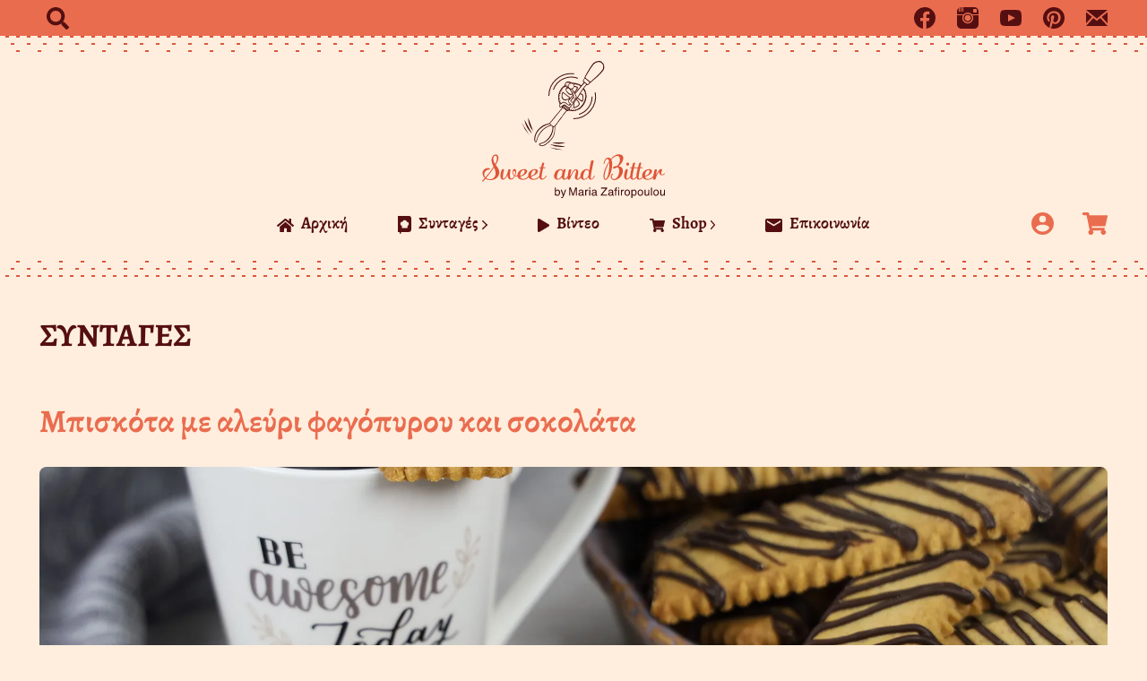

--- FILE ---
content_type: text/html; charset=utf-8
request_url: https://sweetandbitter.gr/recipe/mpiskota-me-fagopiro
body_size: 60994
content:
<!DOCTYPE html><html lang="el"><head><meta charSet="utf-8"/><meta name="viewport" content="width=device-width"/><script async="" src="https://www.googletagmanager.com/gtag/js?id=G-XL11R5J9SS"></script><script>
            window.dataLayer = window.dataLayer || [];
            function gtag(){dataLayer.push(arguments);}
            gtag('js', new Date());

            gtag('config', 'G-XL11R5J9SS');
        </script><title>Μπισκότα με αλεύρι φαγόπυρου και σοκολάτα - Συνταγές | Sweet &amp; Bitter by Maria Zafiropoulou </title><meta name="description" content="Θρεπτικά, υψηλής διατροφικής αξίας μπισκότα, που συνδυάζουν πρωτεΐνη από το φαγόπυρο και αντιοξειδωτικά από τη σοκολάτα υγείας."/><meta name="theme-color" content="#ffffff"/><link rel="icon" type="image/png" sizes="32x32" href="/favicon-32x32.png"/><link rel="icon" type="image/png" sizes="16x16" href="/favicon-16x16.png"/><link rel="icon" href="/favicon.svg" type="image/svg+xml"/><link rel="apple-touch-icon" sizes="180x180" href="/images/icon-180.png"/><link rel="manifest" href="/site.webmanifest"/><link rel="mask-icon" href="/safari-pinned-tab.svg" color="#DD563E"/><meta name="msapplication-TileColor" content="#fff"/><link rel="canonical" href="https://sweetandbitter.gr/recipe/mpiskota-me-fagopiro"/><meta property="og:title" content="Μπισκότα με αλεύρι φαγόπυρου και σοκολάτα - Συνταγές | Sweet &amp; Bitter by Maria Zafiropoulou"/><meta property="og:site_name" content="Sweet &amp; Bitter by Maria Zafiropoulou"/><meta property="og:description" content="Θρεπτικά, υψηλής διατροφικής αξίας μπισκότα, που συνδυάζουν πρωτεΐνη από το φαγόπυρο και αντιοξειδωτικά από τη σοκολάτα υγείας."/><meta property="og:locale" content="el_GR"/><meta property="og:type" content="article"/><meta property="og:image" content="https://cms.sweetandbitter.gr/uploads/mpiskota_me_fagopyro_8b72f9a22f.jpg"/><meta property="og:image:secure_url" content="https://cms.sweetandbitter.gr/uploads/mpiskota_me_fagopyro_8b72f9a22f.jpg"/><meta property="og:image:width" content="512"/><meta property="og:image:height" content="512"/><meta property="og:url" content="https://sweetandbitter.gr/recipe/mpiskota-me-fagopiro"/><meta property="fb:app_id" content="966242223397117"/><link rel="preload" as="image" imageSrcSet="/_next/image?url=https%3A%2F%2Fcms.sweetandbitter.gr%2Fuploads%2Foat_cookies_b8c26cad7f.jpg&amp;w=640&amp;q=80 640w, /_next/image?url=https%3A%2F%2Fcms.sweetandbitter.gr%2Fuploads%2Foat_cookies_b8c26cad7f.jpg&amp;w=750&amp;q=80 750w, /_next/image?url=https%3A%2F%2Fcms.sweetandbitter.gr%2Fuploads%2Foat_cookies_b8c26cad7f.jpg&amp;w=828&amp;q=80 828w, /_next/image?url=https%3A%2F%2Fcms.sweetandbitter.gr%2Fuploads%2Foat_cookies_b8c26cad7f.jpg&amp;w=1080&amp;q=80 1080w, /_next/image?url=https%3A%2F%2Fcms.sweetandbitter.gr%2Fuploads%2Foat_cookies_b8c26cad7f.jpg&amp;w=1200&amp;q=80 1200w, /_next/image?url=https%3A%2F%2Fcms.sweetandbitter.gr%2Fuploads%2Foat_cookies_b8c26cad7f.jpg&amp;w=1920&amp;q=80 1920w" imageSizes="100vw"/><meta name="next-head-count" content="27"/><link rel="preconnect" href="https://use.typekit.net" crossorigin /><link rel="preload" href="/_next/static/css/19065c6305841055.css" as="style"/><link rel="stylesheet" href="/_next/static/css/19065c6305841055.css" data-n-g=""/><link rel="preload" href="/_next/static/css/01809826c34a5f2a.css" as="style"/><link rel="stylesheet" href="/_next/static/css/01809826c34a5f2a.css" data-n-p=""/><noscript data-n-css=""></noscript><script defer="" nomodule="" src="/_next/static/chunks/polyfills-c67a75d1b6f99dc8.js"></script><script src="/_next/static/chunks/webpack-a90f06fa037a8a5f.js" defer=""></script><script src="/_next/static/chunks/framework-4556c45dd113b893.js" defer=""></script><script src="/_next/static/chunks/main-2f14133cf0c7d6de.js" defer=""></script><script src="/_next/static/chunks/pages/_app-a8bf2dbfaa29606f.js" defer=""></script><script src="/_next/static/chunks/75fc9c18-e61c2e0d9c9a0957.js" defer=""></script><script src="/_next/static/chunks/538-92f9a5a7b5ecd421.js" defer=""></script><script src="/_next/static/chunks/531-bd680b09b48ced48.js" defer=""></script><script src="/_next/static/chunks/pages/recipe/%5Bslug%5D-06a9808237cc4fb3.js" defer=""></script><script src="/_next/static/pA9Yf3cVlC5WZyeGbdXVu/_buildManifest.js" defer=""></script><script src="/_next/static/pA9Yf3cVlC5WZyeGbdXVu/_ssgManifest.js" defer=""></script><style data-href="https://use.typekit.net/bal0bzm.css">@import url("https://p.typekit.net/p.css?s=1&k=bal0bzm&ht=tk&f=15645.15646.40106.41126.41128.41130&a=44917662&app=typekit&e=css");@font-face{font-family:"alegreya";src:url("https://use.typekit.net/af/c05990/00000000000000007735a0d0/30/l?primer=2c525e945db23ca903c9e53f7672c72b14fc41c424013235fbe023be98740bd1&fvd=n7&v=3") format("woff2"),url("https://use.typekit.net/af/c05990/00000000000000007735a0d0/30/d?primer=2c525e945db23ca903c9e53f7672c72b14fc41c424013235fbe023be98740bd1&fvd=n7&v=3") format("woff"),url("https://use.typekit.net/af/c05990/00000000000000007735a0d0/30/a?primer=2c525e945db23ca903c9e53f7672c72b14fc41c424013235fbe023be98740bd1&fvd=n7&v=3") format("opentype");font-display:swap;font-style:normal;font-weight:700;font-stretch:normal}@font-face{font-family:"alegreya";src:url("https://use.typekit.net/af/cd74a4/00000000000000007735a0d6/30/l?primer=2c525e945db23ca903c9e53f7672c72b14fc41c424013235fbe023be98740bd1&fvd=n4&v=3") format("woff2"),url("https://use.typekit.net/af/cd74a4/00000000000000007735a0d6/30/d?primer=2c525e945db23ca903c9e53f7672c72b14fc41c424013235fbe023be98740bd1&fvd=n4&v=3") format("woff"),url("https://use.typekit.net/af/cd74a4/00000000000000007735a0d6/30/a?primer=2c525e945db23ca903c9e53f7672c72b14fc41c424013235fbe023be98740bd1&fvd=n4&v=3") format("opentype");font-display:swap;font-style:normal;font-weight:400;font-stretch:normal}@font-face{font-family:"alegreya";src:url("https://use.typekit.net/af/45010e/00000000000000007735a0db/30/l?primer=2c525e945db23ca903c9e53f7672c72b14fc41c424013235fbe023be98740bd1&fvd=n5&v=3") format("woff2"),url("https://use.typekit.net/af/45010e/00000000000000007735a0db/30/d?primer=2c525e945db23ca903c9e53f7672c72b14fc41c424013235fbe023be98740bd1&fvd=n5&v=3") format("woff"),url("https://use.typekit.net/af/45010e/00000000000000007735a0db/30/a?primer=2c525e945db23ca903c9e53f7672c72b14fc41c424013235fbe023be98740bd1&fvd=n5&v=3") format("opentype");font-display:swap;font-style:normal;font-weight:500;font-stretch:normal}@font-face{font-family:"alegreya-sans";src:url("https://use.typekit.net/af/8e2aa2/00000000000000007735b7a8/30/l?primer=2c525e945db23ca903c9e53f7672c72b14fc41c424013235fbe023be98740bd1&fvd=n4&v=3") format("woff2"),url("https://use.typekit.net/af/8e2aa2/00000000000000007735b7a8/30/d?primer=2c525e945db23ca903c9e53f7672c72b14fc41c424013235fbe023be98740bd1&fvd=n4&v=3") format("woff"),url("https://use.typekit.net/af/8e2aa2/00000000000000007735b7a8/30/a?primer=2c525e945db23ca903c9e53f7672c72b14fc41c424013235fbe023be98740bd1&fvd=n4&v=3") format("opentype");font-display:swap;font-style:normal;font-weight:400;font-stretch:normal}@font-face{font-family:"alegreya-sans";src:url("https://use.typekit.net/af/c25bbc/00000000000000007735b7ac/30/l?primer=2c525e945db23ca903c9e53f7672c72b14fc41c424013235fbe023be98740bd1&fvd=n5&v=3") format("woff2"),url("https://use.typekit.net/af/c25bbc/00000000000000007735b7ac/30/d?primer=2c525e945db23ca903c9e53f7672c72b14fc41c424013235fbe023be98740bd1&fvd=n5&v=3") format("woff"),url("https://use.typekit.net/af/c25bbc/00000000000000007735b7ac/30/a?primer=2c525e945db23ca903c9e53f7672c72b14fc41c424013235fbe023be98740bd1&fvd=n5&v=3") format("opentype");font-display:swap;font-style:normal;font-weight:500;font-stretch:normal}@font-face{font-family:"alegreya-sans";src:url("https://use.typekit.net/af/4e7509/00000000000000007735b7b0/30/l?primer=2c525e945db23ca903c9e53f7672c72b14fc41c424013235fbe023be98740bd1&fvd=n7&v=3") format("woff2"),url("https://use.typekit.net/af/4e7509/00000000000000007735b7b0/30/d?primer=2c525e945db23ca903c9e53f7672c72b14fc41c424013235fbe023be98740bd1&fvd=n7&v=3") format("woff"),url("https://use.typekit.net/af/4e7509/00000000000000007735b7b0/30/a?primer=2c525e945db23ca903c9e53f7672c72b14fc41c424013235fbe023be98740bd1&fvd=n7&v=3") format("opentype");font-display:swap;font-style:normal;font-weight:700;font-stretch:normal}.tk-alegreya{font-family:"alegreya",serif}.tk-alegreya-sans{font-family:"alegreya-sans",sans-serif}</style></head><body class="bg-light flex flex-col justify-between"><div id="__next"><header class="bg-light"><section class="  bg-light fixed sm:relative w-screen z-30 flex flex-col justify-between"><div><div class="bg-accent text-secondary rounded-b sm:rounded-none"><div class="max-w-screen-2xl mx-auto px-6 sm:px-11 flex flex-row justify-between h-12 md:h-10"><span class="sm:hidden text-light hover:text-light cursor-pointer py-2"><svg xmlns="http://www.w3.org/2000/svg" class="fill-current block w-8 h-8" width="30" height="21" viewBox="0 0 30 21"><g transform="translate(-3 -7.5)"><path d="M4.5,18h27" fill="none" stroke="#ffeede" stroke-linecap="round" stroke-linejoin="round" stroke-width="3"></path><path d="M4.5,9h27" fill="none" stroke="#ffeede" stroke-linecap="round" stroke-linejoin="round" stroke-width="3"></path><path d="M4.5,27h27" fill="none" stroke="#ffeede" stroke-linecap="round" stroke-linejoin="round" stroke-width="3"></path></g></svg></span><span class="text-light md:text-secondary flex items-center"><svg xmlns="http://www.w3.org/2000/svg" width="25" height="25" class="ml-2 fill-current hover:text-light cursor-pointer" viewBox="0 0 25 25"><path d="M24.66,21.618l-4.869-4.869a1.171,1.171,0,0,0-.83-.342h-.8a10.152,10.152,0,1,0-1.758,1.758v.8a1.171,1.171,0,0,0,.342.83l4.869,4.869a1.167,1.167,0,0,0,1.655,0l1.382-1.382A1.177,1.177,0,0,0,24.66,21.618Zm-14.5-5.21a6.25,6.25,0,1,1,6.25-6.25A6.247,6.247,0,0,1,10.157,16.407Z"></path></svg></span><ul class="flex flex-row flex-wrap justify-evenly sm:space-x-6 items-center text-secondary  hidden sm:flex"><li><a target="_blank" rel="noreferrer" href="https://www.facebook.com/Sweetandbitter-104822978053499" class="block h-10 w-10 sm:h-6 sm:w-6 hover:text-light" title="Ακολουθήστε μας στο Facebook"><svg xmlns="http://www.w3.org/2000/svg" class="fill-current" viewBox="0 0 18.679 18.566"><path d="M19.242,9.9a9.34,9.34,0,1,0-10.8,9.227V12.6H6.07V9.9H8.443V7.844A3.3,3.3,0,0,1,11.97,4.211a14.373,14.373,0,0,1,2.091.182v2.3H12.883a1.35,1.35,0,0,0-1.522,1.459V9.9h2.59l-.414,2.7H11.361v6.527A9.343,9.343,0,0,0,19.242,9.9Z" transform="translate(-0.563 -0.563)"></path></svg></a></li><li><a target="_blank" rel="noreferrer" href="https://www.instagram.com/sweetandbitter__/" class="block h-10 w-10 sm:h-6 sm:w-6 hover:text-light" title="Ακολουθήστε μας στο Instagram"><svg xmlns="http://www.w3.org/2000/svg" class="fill-current" viewBox="0 0 24 24"><path d="M11.984 16.815c2.596 0 4.706-2.111 4.706-4.707 0-1.409-.623-2.674-1.606-3.538-.346-.303-.735-.556-1.158-.748-.593-.27-1.249-.421-1.941-.421s-1.349.151-1.941.421c-.424.194-.814.447-1.158.749-.985.864-1.608 2.129-1.608 3.538 0 2.595 2.112 4.706 4.706 4.706zm.016-8.184c1.921 0 3.479 1.557 3.479 3.478 0 1.921-1.558 3.479-3.479 3.479s-3.479-1.557-3.479-3.479c0-1.921 1.558-3.478 3.479-3.478zm5.223.369h6.777v10.278c0 2.608-2.114 4.722-4.722 4.722h-14.493c-2.608 0-4.785-2.114-4.785-4.722v-10.278h6.747c-.544.913-.872 1.969-.872 3.109 0 3.374 2.735 6.109 6.109 6.109s6.109-2.735 6.109-6.109c.001-1.14-.327-2.196-.87-3.109zm2.055-9h-12.278v5h-1v-5h-1v5h-1v-4.923c-.346.057-.682.143-1 .27v4.653h-1v-4.102c-1.202.857-2 2.246-2 3.824v3.278h7.473c1.167-1.282 2.798-2 4.511-2 1.722 0 3.351.725 4.511 2h7.505v-3.278c0-2.608-2.114-4.722-4.722-4.722zm2.722 5.265c0 .406-.333.735-.745.735h-2.511c-.411 0-.744-.329-.744-.735v-2.53c0-.406.333-.735.744-.735h2.511c.412 0 .745.329.745.735v2.53z"></path></svg></a></li><li><a target="_blank" rel="noreferrer" href="https://www.youtube.com/user/MARYz1978" class="block h-10 w-10 sm:h-6 sm:w-6 hover:text-light" title="Ακολουθήστε το κανάλι μας στο Youtube"><svg xmlns="http://www.w3.org/2000/svg" class="fill-current block " viewBox="0 0 24 24"><path d="M19.615 3.184c-3.604-.246-11.631-.245-15.23 0-3.897.266-4.356 2.62-4.385 8.816.029 6.185.484 8.549 4.385 8.816 3.6.245 11.626.246 15.23 0 3.897-.266 4.356-2.62 4.385-8.816-.029-6.185-.484-8.549-4.385-8.816zm-10.615 12.816v-8l8 3.993-8 4.007z"></path></svg></a></li><li><a target="_blank" rel="noreferrer" href="https://www.pinterest.com/sweetandbitter__/" class="block h-10 w-10 sm:h-6 sm:w-6 hover:text-light" title="Ακολουθήστε μας στο Pinterest"><svg xmlns="http://www.w3.org/2000/svg" class="fill-current block " viewBox="0 0 24 24"><path d="M12 0c-6.627 0-12 5.372-12 12 0 5.084 3.163 9.426 7.627 11.174-.105-.949-.2-2.405.042-3.441.218-.937 1.407-5.965 1.407-5.965s-.359-.719-.359-1.782c0-1.668.967-2.914 2.171-2.914 1.023 0 1.518.769 1.518 1.69 0 1.029-.655 2.568-.994 3.995-.283 1.194.599 2.169 1.777 2.169 2.133 0 3.772-2.249 3.772-5.495 0-2.873-2.064-4.882-5.012-4.882-3.414 0-5.418 2.561-5.418 5.207 0 1.031.397 2.138.893 2.738.098.119.112.224.083.345l-.333 1.36c-.053.22-.174.267-.402.161-1.499-.698-2.436-2.889-2.436-4.649 0-3.785 2.75-7.262 7.929-7.262 4.163 0 7.398 2.967 7.398 6.931 0 4.136-2.607 7.464-6.227 7.464-1.216 0-2.359-.631-2.75-1.378l-.748 2.853c-.271 1.043-1.002 2.35-1.492 3.146 1.124.347 2.317.535 3.554.535 6.627 0 12-5.373 12-12 0-6.628-5.373-12-12-12z" fill-rule="evenodd" clip-rule="evenodd"></path></svg></a></li><li><a target="_blank" rel="noreferrer" href="mailto:info@sweetandbitter.gr" class="block h-10 w-10 sm:h-6 sm:w-6 hover:text-light" title="Στείλτε μας ένα email"><svg xmlns="http://www.w3.org/2000/svg" class="fill-current block " viewBox="0 0 24 24"><path d="M12 12.713l-11.985-9.713h23.971l-11.986 9.713zm-5.425-1.822l-6.575-5.329v12.501l6.575-7.172zm10.85 0l6.575 7.172v-12.501l-6.575 5.329zm-1.557 1.261l-3.868 3.135-3.868-3.135-8.11 8.848h23.956l-8.11-8.848z"></path></svg></a></li></ul></div></div></div></section><div class="pt-12 sm:pt-0"><span class="block h-5 bg-repeat-x  bg-pattern-up bg-pattern-top"></span><div class="max-w-screen-2xl mx-auto grid grid-cols-12 gap-x-5 px-11 text-light py-2"><div class="col-start-1 col-end-13 flex flex-row justify-center"><a class="block" href="/"><svg aria-labelledby="title" xmlns="http://www.w3.org/2000/svg" width="203.063" height="153.271" viewBox="0 0 203.063 153.271"><title id="title">Sweet and Bitter</title><defs><clipPath id="clip-path"><rect width="203.063" height="153.271" fill="none"></rect></clipPath></defs><g clip-path="url(#clip-path)"><path d="M15.121,150.2a28.272,28.272,0,0,0,2.609-5.291,8.46,8.46,0,0,0,.435-2.538c0-2.32-1.268-3.732-2.864-3.913-2.065-.219-4.058,1.92-4.639,4.711a8.378,8.378,0,0,0-.181,1.631c0,2.573,1.161,5.038,2.247,7.322a86.556,86.556,0,0,1-9.133,12,4.679,4.679,0,0,1-1.161-3.262,5.951,5.951,0,0,1,.834-3.081,5.834,5.834,0,0,1,4.675-2.536,2.062,2.062,0,0,0,.942-.291c.181-.218.072-.472-.652-.87a4.449,4.449,0,0,0-2.031-.435,5.877,5.877,0,0,0-4.494,2.138,5.524,5.524,0,0,0-1.232,3.661,7.654,7.654,0,0,0,2.392,5.51c-1.377,1.523-2.428,2.646-2.682,2.9a.6.6,0,0,0,.037.905.67.67,0,0,0,.905-.035c.254-.254,1.3-1.45,2.61-3.045a9.738,9.738,0,0,0,5.4,1.522,14.247,14.247,0,0,0,1.74-.144,9.8,9.8,0,0,0,7.575-5.328,7.441,7.441,0,0,0,.689-3.081c0-2.973-1.812-5.655-3.408-7.612-.217-.29-.4-.544-.615-.834m-2.791-6.887c0-2.175,1.16-3.479,2.32-3.479,1.2,0,2.03,1.05,1.848,4.023a15.8,15.8,0,0,1-2.066,5.328,11.831,11.831,0,0,1-2.1-5.873m2.32,18.631a6.288,6.288,0,0,1-6.235,4.2,6.506,6.506,0,0,1-3.371-.906,3.293,3.293,0,0,1-.58-.4,125.166,125.166,0,0,0,8.772-11.635,14.143,14.143,0,0,1,1.811,6.2,9.213,9.213,0,0,1-.4,2.537" transform="translate(0 -33.91)" fill="#df5538"></path><path d="M77.53,165.2a14.428,14.428,0,0,1-1.377,2.03c-.544.579-1.848,1.595-2.9,1.3-.435-.145-.616-.726-.616-1.631a45.64,45.64,0,0,1,.942-6.416c.254-1.2.471-2.428.726-3.589h2.1a.611.611,0,0,0,.616-.616.6.6,0,0,0-.616-.58H74.559c.4-1.885.761-3.371.905-3.879a1.036,1.036,0,0,0-.8-1.413c-.508-.037-.906.144-1.3.869a39.169,39.169,0,0,0-1.269,4.422H70.716a.6.6,0,0,0-.617.58.611.611,0,0,0,.617.616h1.051c-.29,1.3-.617,2.61-.871,3.769a24.726,24.726,0,0,0-.64,4.571,7.6,7.6,0,0,1-2.8,2.569,7.291,7.291,0,0,1-3.189.979,3.957,3.957,0,0,1-1.667-.363,2.686,2.686,0,0,1-1.631-2.21,14.671,14.671,0,0,0,3.371-1.233c2.681-1.306,4.313-3.19,4.313-4.821a2.317,2.317,0,0,0-.362-1.2,3.069,3.069,0,0,0-2.754-1.2,8.248,8.248,0,0,0-3.625.906,7.511,7.511,0,0,0-4.132,5.546,4.7,4.7,0,0,0,.051,1.576,7.5,7.5,0,0,1-2.4,2.012,7.291,7.291,0,0,1-3.189.979,3.963,3.963,0,0,1-1.668-.363,2.689,2.689,0,0,1-1.631-2.21,14.673,14.673,0,0,0,3.371-1.233c2.682-1.306,4.314-3.19,4.314-4.821a2.318,2.318,0,0,0-.363-1.2,3.069,3.069,0,0,0-2.754-1.2,8.251,8.251,0,0,0-3.625.906,7.514,7.514,0,0,0-4.132,5.546,4.847,4.847,0,0,0-.038.724,2.112,2.112,0,0,1-.794.291,3.692,3.692,0,0,1-1.558-.109,12.684,12.684,0,0,0,.834-2.393,10.564,10.564,0,0,0,.254-2.21c0-1.487-.434-2.9-1.885-2.9-1.595.035-2.247,1.921-2.247,3.769a6.245,6.245,0,0,0,.326,2.1,3.809,3.809,0,0,0,1.74,1.993c-1.016,1.958-2.429,3.081-3.589,2.973-1.305-.109-1.269-3.226-1.232-4.93a34.019,34.019,0,0,1,.544-4.6c.18-.869-.327-.8-.581-.834-.217-.035-1.2.037-1.413.037s-.471.181-.544.579a24.733,24.733,0,0,1-1.668,5.655c-1.231,2.791-2.9,4.35-3.769,4.1-.362-.109-.47-.726-.47-1.523a29.681,29.681,0,0,1,.362-3.661c.253-1.775.8-4.023.942-4.639.145-.653-.8-.8-1.124-.8a1.609,1.609,0,0,0-1.087.218,14.588,14.588,0,0,0-1.594,4.965,17.131,17.131,0,0,0-.219,2.392c0,2.175.617,4.169,2.755,4.2,2.864.072,4.639-4.313,4.858-4.712.072-.217.181-.254.217-.254.072,0,.109.109.109.217.036.29.181,4.495,3.552,4.64,2.1.108,3.661-1.777,4.64-3.7a3.147,3.147,0,0,0,1.377.218,3.658,3.658,0,0,0,1.351-.254,4.468,4.468,0,0,0,2.091,2.936,6.973,6.973,0,0,0,3.806,1.051,9.325,9.325,0,0,0,3.987-.942,7.215,7.215,0,0,0,2.523-1.971,4.7,4.7,0,0,0,1.715,1.862,6.973,6.973,0,0,0,3.806,1.051,9.323,9.323,0,0,0,3.987-.942,7.173,7.173,0,0,0,2.619-2.09c.211,1.571.87,2.617,2.128,2.851a4.525,4.525,0,0,0,3.806-1.269,7.634,7.634,0,0,0,1.885-2.573c.144-.362.072-.58-.072-.689a.4.4,0,0,0-.544.145m-34.755-.544c-.036.072-.036.109-.072.182a3.116,3.116,0,0,1-1.268-1.378,4.479,4.479,0,0,1-.362-1.812c0-.942.29-1.812,1.051-1.777.8.036,1.232.907,1.232,2.1a7.046,7.046,0,0,1-.58,2.682m6.341-1.595c.761-3.371,2.9-4.712,4.241-4.1a1.191,1.191,0,0,1,.616,1.2,5.513,5.513,0,0,1-1.848,3.7,6.606,6.606,0,0,1-3.3,1.341,8.313,8.313,0,0,1,.29-2.138m12.033,0c.761-3.371,2.9-4.712,4.24-4.1a1.192,1.192,0,0,1,.617,1.2,5.51,5.51,0,0,1-1.848,3.7,6.608,6.608,0,0,1-3.3,1.341,8.284,8.284,0,0,1,.291-2.138" transform="translate(-6.598 -36.842)" fill="#df5538"></path><path d="M150.582,164.431a10.306,10.306,0,0,1-1.45,2.175c-.616.653-1.486,1.487-2.212,1.2-.253-.109-.362-.508-.362-1.2a66.643,66.643,0,0,1,1.3-8.59c.871-4.567,1.668-8.228,1.922-9.714.072-.434.217-.8-.29-.942a2.412,2.412,0,0,0-1.015-.072,4.88,4.88,0,0,0-1.087.217c-.362.145-.4.29-.472.652-.616,3.263-1.485,7.793-1.956,10.258a3.87,3.87,0,0,0-2.284-1.45c-2.283-.435-6.306,1.6-7.394,5.944a7.283,7.283,0,0,0-.217,1.668,5.555,5.555,0,0,0,.049.705,12.8,12.8,0,0,1-.917,1.18c-.761.87-1.631,1.486-2.247,1.341-.471-.146-.181-1.559-.108-2.03.181-1.16.942-4.567.942-5.726a2.926,2.926,0,0,0-1.994-2.9c-1.667-.4-3.226,1.3-4.314,2.863a30.577,30.577,0,0,0-2.175,3.806c-.108.217-.289.325-.4.289-.109,0-.217-.181-.144-.471.108-.507,1.159-5.074,1.268-5.581.146-.544-.543-.761-1.014-.8-.472,0-.979-.108-1.342.254s-.906,2.429-1.269,4.821c-.111.755-.2,1.53-.267,2.261a10.056,10.056,0,0,1-1.035,1.546c-.725.87-1.885,1.885-2.609,1.521-.291-.144-.4-.652-.4-1.377a22.731,22.731,0,0,1,.471-3.769c.362-1.885,1.014-3.95,1.232-4.93.073-.362-.507-.507-.942-.543a1.464,1.464,0,0,0-1.341.543,9.855,9.855,0,0,0-.616,1.161,3.85,3.85,0,0,0-1.378-1.414,2.918,2.918,0,0,0-1.558-.362,7.35,7.35,0,0,0-6.271,4.422,7.118,7.118,0,0,0-.8,3.189,4.217,4.217,0,0,0,3.081,4.277,5.787,5.787,0,0,0,5.654-2.863c.217,1.632.979,2.682,2.247,2.863a3.57,3.57,0,0,0,3.118-1.2,8.127,8.127,0,0,0,.991-1.21c-.057.8-.093,1.413-.123,1.682-.036.689.762.58,1.377.58.581,0,1.232-.109,1.377-.58a40.561,40.561,0,0,1,2.719-6.307c1.377-2.392,3.153-3.7,3.733-3.516s.362,1.014.254,1.521c-.109.472-.942,3.589-1.269,5.365a3.085,3.085,0,0,0,2.175,3.7c1.305.326,2.573-.689,3.3-1.377a9.72,9.72,0,0,0,.886-1.047,3.945,3.945,0,0,0,3.39,2.569,6.573,6.573,0,0,0,5.255-2.936,2.925,2.925,0,0,0,2.03,2.683,4.146,4.146,0,0,0,3.479-1.413,8.759,8.759,0,0,0,1.632-2.538c.29-.652-.435-.833-.616-.4m-35.916-.761a11.44,11.44,0,0,1-.907,1.7c-.943,1.45-2.392,2.936-3.879,2.5-.652-.181-.905-.907-.905-1.813a13.39,13.39,0,0,1,.543-3.189c.544-2.1,1.921-5.438,4.241-4.785a2.42,2.42,0,0,1,1.558,2.428,18.682,18.682,0,0,0-.652,3.154m29.5.29a6.4,6.4,0,0,1-1.124,1.994c-1.232,1.45-2.573,2.247-3.624,2.066-.689-.145-1.2-.979-1.2-2.5a10.358,10.358,0,0,1,.362-2.537c.8-3.081,2.175-5.364,4.132-5a2.635,2.635,0,0,1,1.957,2.465c-.18,1.268-.326,2.5-.507,3.516" transform="translate(-25.938 -36.071)" fill="#df5538"></path><path d="M195.807,151.089a14.511,14.511,0,0,0,3.661-4.422,9.628,9.628,0,0,0,1.087-4.059,3.937,3.937,0,0,0-2.936-4.023,6.5,6.5,0,0,0-2.174-.363c-2.973,0-5.873,1.921-8.59,5.075a3.336,3.336,0,0,0-2.864-1.414c-3.879,0-5.147,5.365-5.147,6.524,0,.508.181.654.4.617a1.007,1.007,0,0,0,.58-.942c0-.761.906-4.567,3.154-4.567.905,0,1.486,1.016,1.812,2.573a42.052,42.052,0,0,0-5.074,10.222,20.746,20.746,0,0,0-1.2,6.379c0,2.429.76,3.915,2.029,4.2,2.5.544,6.343-6.271,7.322-13.121a35.017,35.017,0,0,0,.363-4.53,12.132,12.132,0,0,0-.907-5.147c2.864-3.3,5.655-4.35,7.286-3.915,1.74.435,2.247,2.066,2.247,3.842a10.527,10.527,0,0,1-.145,1.848,10.665,10.665,0,0,1-2.464,4.929c-.291.29-.291.362-.689.436-.4.108-1.558.145-2.392.4s-2.212.833-1.993,1.812c.108.47.507.652,1.015.652a6.048,6.048,0,0,0,1.74-.4c1.051-.362,1.558-1.051,2.174-.942,1.2.289,1.922,1.885,1.922,4.1a12.249,12.249,0,0,1-.471,3.3c-.869,3.189-2.827,5.726-5.183,5.726a3.476,3.476,0,0,1-1.2-.217,2.572,2.572,0,0,1-1.487-3.081,3.06,3.06,0,0,1,1.233-1.7c.362-.254.362-.507.217-.689a.633.633,0,0,0-.725-.181,3.866,3.866,0,0,0-1.7,2.247,3.72,3.72,0,0,0,2.719,4.64,3.429,3.429,0,0,0,1.087.145c3.154,0,8.155-2.9,9.388-8.119a8.616,8.616,0,0,0,.254-2.03,5.349,5.349,0,0,0-4.277-5.292c-.363-.035-.617-.181-.073-.507M184.86,154.46c-.507,4.929-2.138,11.743-4.169,11.309-.652-.145-.942-1.087-.942-2.574a24.322,24.322,0,0,1,1.088-6.379,39.222,39.222,0,0,1,4.132-9.46c.072.87.144,1.812.144,2.791,0,1.414-.109,2.9-.254,4.314" transform="translate(-43.727 -33.856)" fill="#df5538"></path><path d="M213.17,153.916A1.817,1.817,0,0,0,214,150.4a1.822,1.822,0,0,0-.834,3.516" transform="translate(-51.923 -36.829)" fill="#df5538"></path><path d="M254.192,162.519a.375.375,0,0,0-.579-.037,3.682,3.682,0,0,1-1.74,1.2,1.794,1.794,0,0,1-1.812-.325c-.507-.652.254-2.211.544-2.972s.834-1.958.145-2.465c-.544-.4-1.994.108-2.283.289a11.9,11.9,0,0,0-1.632,2.067c-.761,1.16-1.7,2.791-1.921,3.189a1.227,1.227,0,0,1-.218.326c-.072.072-.144.037-.144-.144.036-.291.109-1.305.291-2.212.18-.871.362-2.284.47-2.682.072-.4-.4-.726-1.051-.762a1.71,1.71,0,0,0-1.341.327,31.252,31.252,0,0,0-1.268,5.328c-.094.552-.177,1.145-.251,1.729a7.656,7.656,0,0,1-2.72,2.438,7.293,7.293,0,0,1-3.189.979,3.96,3.96,0,0,1-1.668-.363,2.689,2.689,0,0,1-1.631-2.21,14.673,14.673,0,0,0,3.371-1.233c2.681-1.306,4.314-3.19,4.314-4.821a2.325,2.325,0,0,0-.363-1.2,3.07,3.07,0,0,0-2.754-1.2,8.251,8.251,0,0,0-3.625.906A7.513,7.513,0,0,0,229,164.223a4.633,4.633,0,0,0,.189,2.076,11.327,11.327,0,0,1-.7.933c-.543.579-1.848,1.595-2.9,1.3-.434-.145-.615-.726-.615-1.631a45.751,45.751,0,0,1,.942-6.416c.254-1.2.471-2.428.725-3.589h2.1a.611.611,0,0,0,.616-.616.6.6,0,0,0-.616-.58H226.9c.4-1.885.761-3.371.907-3.879a1.036,1.036,0,0,0-.8-1.413c-.507-.037-.906.144-1.3.869a39.229,39.229,0,0,0-1.268,4.422h-1.377a.613.613,0,0,1-1.159,0h-1.848c.4-1.885.76-3.371.906-3.879a1.036,1.036,0,0,0-.8-1.413c-.507-.037-.905.144-1.3.869a39.406,39.406,0,0,0-1.268,4.422h-1.377a.6.6,0,0,0-.617.58.611.611,0,0,0,.617.616h1.051c-.29,1.3-.616,2.61-.87,3.769a24.575,24.575,0,0,0-.642,4.616,8.783,8.783,0,0,1-1.242,1.8c-.725.834-1.921,1.631-2.646,1.269-.254-.109-.362-.58-.362-1.16a25.386,25.386,0,0,1,.543-3.805c.327-1.85,1.2-4.386.907-5a1.2,1.2,0,0,0-1.051-.58,1.272,1.272,0,0,0-1.233.543c-.47.508-1.051,2.61-1.594,5.111a9.139,9.139,0,0,0-.218,1.921c0,2.356,1.051,3.951,2.393,4.169a4.422,4.422,0,0,0,3.335-1.233,8.331,8.331,0,0,0,1.25-1.515c.22,1.535.879,2.554,2.119,2.785a4.525,4.525,0,0,0,3.806-1.269,8.817,8.817,0,0,0,1-1.1,2.656,2.656,0,0,0,2.048,2.366,4.521,4.521,0,0,0,3.8-1.269,8.672,8.672,0,0,0,1.013-1.117,4.834,4.834,0,0,0,1.523,1.516,6.975,6.975,0,0,0,3.806,1.051,9.32,9.32,0,0,0,3.987-.942,7.414,7.414,0,0,0,2.265-1.667c-.091.907-.147,1.611-.164,1.812-.037.435.616.544,1.413.507.834,0,1.2-.109,1.341-.472a36.768,36.768,0,0,1,1.776-4.857,18.6,18.6,0,0,1,1.957-3.117c.254-.29.4-.436.362.181A3.171,3.171,0,0,0,249.3,164.3a3.41,3.41,0,0,0,1.558.362,5.012,5.012,0,0,0,1.2-.181,4.219,4.219,0,0,0,1.957-1.413c.181-.254.254-.435.181-.544M223.24,160.67a23.681,23.681,0,0,0-.653,4.858c0,.131.01.25.014.376a12.934,12.934,0,0,1-.955,1.327c-.544.579-1.849,1.595-2.9,1.3-.434-.145-.615-.726-.615-1.631a45.64,45.64,0,0,1,.942-6.416c.254-1.2.47-2.428.724-3.589h2.1a.6.6,0,0,1,1.159,0h1.052c-.291,1.3-.617,2.61-.871,3.769m9.133,2.393c.761-3.371,2.9-4.712,4.24-4.1a1.192,1.192,0,0,1,.617,1.2,5.511,5.511,0,0,1-1.849,3.7,6.6,6.6,0,0,1-3.3,1.341,8.317,8.317,0,0,1,.291-2.138" transform="translate(-51.157 -36.842)" fill="#df5538"></path><path d="M107.036,187.461h1.073v3.267a2.414,2.414,0,0,1,1.963-.968,2.574,2.574,0,0,1,2,.843,3.585,3.585,0,0,1,.766,2.486,4.249,4.249,0,0,1-.757,2.588,2.457,2.457,0,0,1-2.1,1.029,2.156,2.156,0,0,1-1.267-.361,3.031,3.031,0,0,1-.658-.687v.84h-1.018Zm4.219,7.559a3.5,3.5,0,0,0,.445-1.876,3.073,3.073,0,0,0-.445-1.716,1.47,1.47,0,0,0-1.313-.681,1.834,1.834,0,0,0-1.326.558,2.5,2.5,0,0,0-.569,1.839,4.06,4.06,0,0,0,.233,1.5,1.615,1.615,0,0,0,1.629,1.084,1.481,1.481,0,0,0,1.345-.71" transform="translate(-26.218 -45.917)" fill="#400a0d"></path><path d="M120.416,190.734h1.219q-.232.632-1.036,2.882-.6,1.693-1,2.76a18.733,18.733,0,0,1-1.348,3.063,1.539,1.539,0,0,1-1.347.551,2.539,2.539,0,0,1-.359-.019,2.477,2.477,0,0,1-.31-.067v-1a4.039,4.039,0,0,0,.416.1,1.646,1.646,0,0,0,.227.018.8.8,0,0,0,.45-.1.931.931,0,0,0,.242-.248c.02-.032.094-.2.22-.5s.218-.526.276-.673l-2.428-6.759h1.25l1.759,5.348Z" transform="translate(-28.324 -46.719)" fill="#400a0d"></path><path d="M128.1,187.5h1.747l2.59,7.614,2.571-7.614h1.735v9.006h-1.164v-5.315c0-.183,0-.489.012-.913s.013-.881.013-1.367l-2.572,7.6h-1.209l-2.6-7.6v.276q0,.331.019,1.009t.017,1v5.315H128.1Z" transform="translate(-31.378 -45.927)" fill="#400a0d"></path><path d="M145.558,193.273a.6.6,0,0,0,.508-.318.972.972,0,0,0,.074-.424.9.9,0,0,0-.4-.822,2.144,2.144,0,0,0-1.148-.255,1.453,1.453,0,0,0-1.223.468,1.546,1.546,0,0,0-.263.769h-1.03a1.9,1.9,0,0,1,.787-1.693,3.219,3.219,0,0,1,1.754-.477,3.553,3.553,0,0,1,1.879.442,1.5,1.5,0,0,1,.717,1.373v3.782a.487.487,0,0,0,.07.276.342.342,0,0,0,.3.1c.048,0,.1,0,.165-.009s.127-.015.2-.027v.815a2.91,2.91,0,0,1-.392.092,2.75,2.75,0,0,1-.368.019.908.908,0,0,1-.828-.4,1.571,1.571,0,0,1-.19-.607,2.8,2.8,0,0,1-.969.766,2.992,2.992,0,0,1-1.392.325,2.073,2.073,0,0,1-1.493-.555,1.838,1.838,0,0,1-.579-1.386,1.785,1.785,0,0,1,.57-1.414,2.712,2.712,0,0,1,1.5-.618Zm-2.324,2.982a1.3,1.3,0,0,0,.828.275,2.516,2.516,0,0,0,1.128-.27,1.515,1.515,0,0,0,.92-1.463v-.887a1.886,1.886,0,0,1-.52.214,4.35,4.35,0,0,1-.624.124l-.667.085a2.569,2.569,0,0,0-.9.251.976.976,0,0,0-.513.917.907.907,0,0,0,.35.753" transform="translate(-34.716 -46.667)" fill="#400a0d"></path><path d="M151.722,190.686h1.048v1.134a2.516,2.516,0,0,1,.631-.806,1.638,1.638,0,0,1,1.159-.475c.02,0,.055,0,.1.006s.133.012.251.025v1.164q-.1-.018-.181-.025c-.055,0-.115-.005-.18-.005a1.575,1.575,0,0,0-1.281.536,1.874,1.874,0,0,0-.448,1.235v3.776h-1.1Z" transform="translate(-37.163 -46.671)" fill="#400a0d"></path><path d="M157.58,187.5H158.7v1.251H157.58Zm0,2.471H158.7v6.535H157.58Z" transform="translate(-38.598 -45.927)" fill="#400a0d"></path><path d="M164.961,193.273a.6.6,0,0,0,.508-.318.972.972,0,0,0,.074-.424.9.9,0,0,0-.4-.822,2.144,2.144,0,0,0-1.148-.255,1.453,1.453,0,0,0-1.223.468,1.546,1.546,0,0,0-.263.769h-1.03a1.9,1.9,0,0,1,.787-1.693,3.219,3.219,0,0,1,1.754-.477,3.553,3.553,0,0,1,1.879.442,1.5,1.5,0,0,1,.717,1.373v3.782a.487.487,0,0,0,.07.276.342.342,0,0,0,.3.1c.048,0,.1,0,.165-.009s.127-.015.2-.027v.815a2.91,2.91,0,0,1-.392.092,2.75,2.75,0,0,1-.368.019.908.908,0,0,1-.828-.4,1.571,1.571,0,0,1-.19-.607,2.8,2.8,0,0,1-.969.766,2.992,2.992,0,0,1-1.392.325,2.074,2.074,0,0,1-1.493-.555,1.838,1.838,0,0,1-.579-1.386,1.785,1.785,0,0,1,.57-1.414,2.712,2.712,0,0,1,1.5-.618Zm-2.324,2.982a1.3,1.3,0,0,0,.828.275,2.517,2.517,0,0,0,1.128-.27,1.515,1.515,0,0,0,.92-1.463v-.887a1.887,1.887,0,0,1-.52.214,4.35,4.35,0,0,1-.624.124l-.667.085a2.569,2.569,0,0,0-.9.251.976.976,0,0,0-.513.917.907.907,0,0,0,.35.753" transform="translate(-39.469 -46.667)" fill="#400a0d"></path><path d="M174.593,195.5l5.538-6.921H175V187.5H181.7v1.049l-5.57,6.884h5.57v1.073h-7.111Z" transform="translate(-42.765 -45.927)" fill="#400a0d"></path><path d="M189.334,193.273a.6.6,0,0,0,.508-.318.972.972,0,0,0,.074-.424.9.9,0,0,0-.4-.822,2.144,2.144,0,0,0-1.148-.255,1.453,1.453,0,0,0-1.223.468,1.546,1.546,0,0,0-.263.769h-1.03a1.9,1.9,0,0,1,.787-1.693,3.219,3.219,0,0,1,1.754-.477,3.553,3.553,0,0,1,1.879.442,1.5,1.5,0,0,1,.717,1.373v3.782a.487.487,0,0,0,.07.276.342.342,0,0,0,.3.1c.048,0,.1,0,.165-.009s.127-.015.2-.027v.815a2.91,2.91,0,0,1-.392.092,2.75,2.75,0,0,1-.368.019.91.91,0,0,1-.828-.4,1.585,1.585,0,0,1-.19-.607,2.8,2.8,0,0,1-.969.766,2.992,2.992,0,0,1-1.392.325,2.074,2.074,0,0,1-1.493-.555,1.838,1.838,0,0,1-.579-1.386,1.785,1.785,0,0,1,.57-1.414,2.712,2.712,0,0,1,1.5-.618Zm-2.324,2.982a1.3,1.3,0,0,0,.828.275,2.516,2.516,0,0,0,1.128-.27,1.515,1.515,0,0,0,.92-1.463v-.887a1.886,1.886,0,0,1-.52.214,4.35,4.35,0,0,1-.624.124l-.667.085a2.569,2.569,0,0,0-.9.251.976.976,0,0,0-.513.917.907.907,0,0,0,.35.753" transform="translate(-45.439 -46.667)" fill="#400a0d"></path><path d="M195.666,187.9a1.691,1.691,0,0,1,1.489-.563c.069,0,.141,0,.215.005s.157.011.251.019v1.006c-.116-.008-.2-.014-.251-.016s-.1,0-.146,0c-.339,0-.541.087-.607.26a5.112,5.112,0,0,0-.1,1.327h1.1v.871h-1.1v5.664h-1.09V190.8h-.914v-.871h.914V188.9a1.954,1.954,0,0,1,.239-1.006" transform="translate(-47.645 -45.885)" fill="#400a0d"></path><path d="M200.3,187.5h1.122v1.251H200.3Zm0,2.471h1.122v6.535H200.3Z" transform="translate(-49.061 -45.927)" fill="#400a0d"></path><path d="M204.3,190.686h1.048v1.134a2.516,2.516,0,0,1,.631-.806,1.639,1.639,0,0,1,1.159-.475c.02,0,.055,0,.1.006s.133.012.251.025v1.164q-.1-.018-.181-.025c-.055,0-.115-.005-.18-.005a1.575,1.575,0,0,0-1.281.536,1.874,1.874,0,0,0-.448,1.235v3.776h-1.1Z" transform="translate(-50.043 -46.671)" fill="#400a0d"></path><path d="M214.751,191.327a3.315,3.315,0,0,1,.87,2.487,4.285,4.285,0,0,1-.767,2.621,2.767,2.767,0,0,1-2.38,1.035,2.678,2.678,0,0,1-2.136-.915,3.632,3.632,0,0,1-.791-2.46,3.93,3.93,0,0,1,.834-2.634,2.791,2.791,0,0,1,2.24-.98,2.947,2.947,0,0,1,2.132.846m-.686,4.363a4.167,4.167,0,0,0,.4-1.846,3.311,3.311,0,0,0-.291-1.493,1.632,1.632,0,0,0-1.588-.906,1.561,1.561,0,0,0-1.454.771,3.6,3.6,0,0,0-.455,1.862,3.128,3.128,0,0,0,.455,1.744,1.594,1.594,0,0,0,1.442.7,1.5,1.5,0,0,0,1.488-.829" transform="translate(-51.327 -46.657)" fill="#400a0d"></path><path d="M219.63,190.712h1.079v.871a2.669,2.669,0,0,1,.726-.692,2.334,2.334,0,0,1,1.315-.368,2.477,2.477,0,0,1,1.9.855,3.5,3.5,0,0,1,.78,2.443,3.742,3.742,0,0,1-1.126,3.065,2.55,2.55,0,0,1-1.662.584,2.258,2.258,0,0,1-1.25-.326,2.865,2.865,0,0,1-.658-.63v3.353h-1.1Zm4.151,5.146a3.068,3.068,0,0,0,.513-1.934,3.6,3.6,0,0,0-.227-1.349,1.67,1.67,0,0,0-3.149.061,4.532,4.532,0,0,0-.227,1.557,3.292,3.292,0,0,0,.227,1.294,1.675,1.675,0,0,0,2.863.371" transform="translate(-53.797 -46.667)" fill="#400a0d"></path><path d="M234.065,191.327a3.315,3.315,0,0,1,.87,2.487,4.285,4.285,0,0,1-.767,2.621,2.767,2.767,0,0,1-2.38,1.035,2.678,2.678,0,0,1-2.136-.915,3.632,3.632,0,0,1-.791-2.46,3.93,3.93,0,0,1,.834-2.634,2.791,2.791,0,0,1,2.24-.98,2.947,2.947,0,0,1,2.132.846m-.686,4.363a4.167,4.167,0,0,0,.4-1.846,3.311,3.311,0,0,0-.291-1.493,1.632,1.632,0,0,0-1.588-.906,1.561,1.561,0,0,0-1.454.771,3.6,3.6,0,0,0-.455,1.862,3.128,3.128,0,0,0,.455,1.744,1.594,1.594,0,0,0,1.442.7,1.5,1.5,0,0,0,1.488-.829" transform="translate(-56.057 -46.657)" fill="#400a0d"></path><path d="M240.1,190.734v4.359a1.867,1.867,0,0,0,.156.821,1.076,1.076,0,0,0,1.068.588,1.51,1.51,0,0,0,1.528-1.029,4.19,4.19,0,0,0,.221-1.515v-3.224h1.1V197.3H243.13l.013-.969a2.231,2.231,0,0,1-.524.631,2.274,2.274,0,0,1-1.5.515,1.93,1.93,0,0,1-1.876-.937,2.841,2.841,0,0,1-.271-1.343v-4.462Z" transform="translate(-58.533 -46.719)" fill="#400a0d"></path><rect width="1.103" height="9.006" transform="translate(187.612 141.575)" fill="#400a0d"></rect><path d="M257.141,191.327a3.315,3.315,0,0,1,.87,2.487,4.285,4.285,0,0,1-.767,2.621,2.767,2.767,0,0,1-2.38,1.035,2.678,2.678,0,0,1-2.136-.915,3.632,3.632,0,0,1-.791-2.46,3.93,3.93,0,0,1,.834-2.634,2.791,2.791,0,0,1,2.24-.98,2.947,2.947,0,0,1,2.132.846m-.686,4.363a4.167,4.167,0,0,0,.4-1.846,3.311,3.311,0,0,0-.291-1.493,1.632,1.632,0,0,0-1.588-.906,1.561,1.561,0,0,0-1.454.771,3.6,3.6,0,0,0-.455,1.862,3.128,3.128,0,0,0,.455,1.744,1.594,1.594,0,0,0,1.442.7,1.5,1.5,0,0,0,1.488-.829" transform="translate(-61.71 -46.657)" fill="#400a0d"></path><path d="M263.172,190.734v4.359a1.867,1.867,0,0,0,.156.821,1.076,1.076,0,0,0,1.068.588,1.51,1.51,0,0,0,1.528-1.029,4.191,4.191,0,0,0,.221-1.515v-3.224h1.1V197.3h-1.042l.013-.969a2.231,2.231,0,0,1-.524.631,2.276,2.276,0,0,1-1.5.515,1.93,1.93,0,0,1-1.876-.937,2.841,2.841,0,0,1-.271-1.343v-4.462Z" transform="translate(-64.186 -46.719)" fill="#400a0d"></path><path d="M133.191,46.274a18.913,18.913,0,0,0,1.42-4.874,16.354,16.354,0,0,0-.84-7.431,9.737,9.737,0,0,0-1.879-3.34c1.084-1.356,2.129-2.75,3.288-4.045.349.193.7.382,1.053.576a16.056,16.056,0,0,0,2.172-2.209,2.14,2.14,0,0,1,.874-.556c2.576-2.646,5.666-4.743,8.3-7.342,1.411-1.395,2.748-2.862,4.1-4.314a16.249,16.249,0,0,0,1.833-2.386c.035-.084.067-.169.1-.254a5.778,5.778,0,0,0,.819-4.171c0-.039-.008-.078-.012-.117a6.539,6.539,0,0,0-2.474-4.546,4.158,4.158,0,0,0-3.19-1.25,9.387,9.387,0,0,0-5.581,1.844c-.279.211-.557.425-.831.646-3.537,4.129-6.074,9.13-8.83,13.846a20.012,20.012,0,0,1-.936,1.955,2.109,2.109,0,0,1,.026.728,12.942,12.942,0,0,1-1.088,1.56,6.96,6.96,0,0,0-.862,2.083c.39.39.783.778,1.191,1.152-.89,1.231-1.934,2.339-2.822,3.571a15.28,15.28,0,0,0-1.8-1.157,14.175,14.175,0,0,0-3.186-1.1,19.692,19.692,0,0,0-3.251-.7,15.049,15.049,0,0,1-1.946-.1,11,11,0,0,1-1.854-.781,7.354,7.354,0,0,0-2.714-.578,3.033,3.033,0,0,0-2.466,1.044,4.223,4.223,0,0,0-1.089,2.052,7.129,7.129,0,0,1-.159,1.142,19.79,19.79,0,0,1-1.734,1.225,13.278,13.278,0,0,0-2,2.211,20.624,20.624,0,0,0-2.444,4.323,17.272,17.272,0,0,0-.957,7.973,21.25,21.25,0,0,0,.949,3.645,7.791,7.791,0,0,0,.717,1.57,4.563,4.563,0,0,0-.815,2,1.844,1.844,0,0,0,1.383,1.859,3.3,3.3,0,0,0,1.577-.523c.212.14.424.282.639.426-.6.914-1.356,1.712-2.018,2.583-2.014,2.579-4.077,5.122-6.254,7.566-2.674,3.215.527-.467-2.125,2.764-.563.684-1.092,1.4-1.69,2.052A9.131,9.131,0,0,0,94.236,68.8c-.173.3-.291.711-.678.8-1.427.457-2.911.733-4.308,1.284a15.245,15.245,0,0,0-4.007,2.02A22.589,22.589,0,0,0,81.5,76.16c-.485.565-.969,1.131-1.425,1.721a18.982,18.982,0,0,0-2.1,3.782,18.153,18.153,0,0,0-1.2,4.842,5.9,5.9,0,0,0,.6,3.688,1.384,1.384,0,0,0,1.241.817c.4-.042.592-.452.723-.781.494-1.4.831-2.845,1.324-4.243a22.323,22.323,0,0,1,2.195-4.169,24.4,24.4,0,0,1,4.4-5.229,27.976,27.976,0,0,1,4.7-2.979,26.565,26.565,0,0,1,3.477-1.392,7.675,7.675,0,0,1,1.47,1.182,3.362,3.362,0,0,1,.109,1.2,14.209,14.209,0,0,1-.316,2.888A19.129,19.129,0,0,1,95.464,81.3c-.485.982-1.047,1.922-1.549,2.893a15.241,15.241,0,0,1-3.008,3.762,13.4,13.4,0,0,1-3.964,2.845c-1.213.479-2.444.911-3.694,1.28-.361.139-.816.239-1,.615a1.293,1.293,0,0,0-.058,1.228,3,3,0,0,0,2.087,1.264,5.488,5.488,0,0,0,2.619-.232,12.471,12.471,0,0,0,2.494-1.141,31.81,31.81,0,0,0,6.571-5.989,15.914,15.914,0,0,0,2.736-4.48,24.605,24.605,0,0,0,.872-3.894c.218-1.221.174-2.465.28-3.7a13.683,13.683,0,0,0,.035-2.366c-.026-.338.257-.575.443-.818,3.355-3.862,2.125-3.069,5.35-7.037,1.915-2.371,1.9-3.023,3.824-5.381,1.228-1.35,2.255-2.865,3.422-4.265a2.906,2.906,0,0,0,1.037.35,4.745,4.745,0,0,0,1.008-.76,24.493,24.493,0,0,0,4.063.6,13.793,13.793,0,0,0,6.53-1.442c.763-.424,1.566-.782,2.3-1.259a19.732,19.732,0,0,0,3.481-3.842,13.491,13.491,0,0,0,1.851-3.27m-18.118,6.449.393.172a8.183,8.183,0,0,1-.907,1.771c-.234.347-.683.336-1.05.39.512-.784,1.095-1.521,1.564-2.333m11.934-14.589c.189-.264.352-.631.709-.689a2.683,2.683,0,0,1,1.614.254,2.093,2.093,0,0,1,.9,1.34,10.094,10.094,0,0,1,.264,3.218,5.855,5.855,0,0,1-.621,2.066,4.874,4.874,0,0,1-1.492-.7c-1.095-.8-2.167-1.638-3.244-2.461.633-1.006,1.275-2,1.875-3.029M98.031,74.048c.443-.136.88-.3,1.312-.47a16.018,16.018,0,0,1-.039,2.554c-.094,1-.06,2-.252,2.992a21.32,21.32,0,0,1-1.026,4.1,13.752,13.752,0,0,1-2.576,4.011,32.921,32.921,0,0,1-6.086,5.6,11.19,11.19,0,0,1-2.884,1.366,4.185,4.185,0,0,1-2.52.066,3.221,3.221,0,0,1-1.282-.99,16.73,16.73,0,0,1,2.828-1.042c.483-.181.969-.36,1.453-.544a13.793,13.793,0,0,0,3.858-2.365A19.141,19.141,0,0,0,97.3,79.151a26.731,26.731,0,0,0,.73-5.1m-4.05-3.693c.264.372.517.751.763,1.137-.515.219-1.042.408-1.564.607a18.5,18.5,0,0,0-2.372,1.258,19.7,19.7,0,0,0-4.212,2.82,21.737,21.737,0,0,0-3.648,4.076,20.079,20.079,0,0,0-3.2,6.47,17.545,17.545,0,0,1-1.234,3.632,3.321,3.321,0,0,1-.5-.389,3.2,3.2,0,0,1-.212-1.052,12.979,12.979,0,0,1,.151-3.676,16.449,16.449,0,0,1,1.938-5.248,18.374,18.374,0,0,1,5.994-6.082A30.233,30.233,0,0,1,89.3,72.053a26.639,26.639,0,0,1,4.678-1.7m5.026-6.124c1.415-1.628,1-1.463,2.435-3.075.976-1.155,1.913-2.344,2.864-3.519a62.636,62.636,0,0,1,4.275-5.113q1.874,1.418,3.72,2.875a40.938,40.938,0,0,1-2.86,3.638c-1.435,1.719-.937,1.722-2.4,3.418-.755.92-1.472,1.867-2.2,2.81-2.7,3.573-1.2,2.184-4.084,5.606a13.771,13.771,0,0,1-1.9,1.978,1.022,1.022,0,0,1-1.062.2,8.208,8.208,0,0,1-2.147-1.665,3.505,3.505,0,0,1-1.09-1.229c-.165-.5.191-.955.486-1.318.8-.943,1.694-1.808,2.46-2.782,1.789-2.356-.436.411,1.5-1.824m13.849-9.726q-.419-.3-.829-.615c.5-.658.983-1.325,1.468-1.993l.733.5a10.944,10.944,0,0,1-1.372,2.11m-1.625-1.247c-.285-.158-.569-.32-.85-.481a18.853,18.853,0,0,1,1.646-1.966c.247.184.5.37.745.555-.493.647-1.01,1.277-1.541,1.892m-1.638-1.074c-.254-.183-.505-.368-.754-.554a22.532,22.532,0,0,1,1.7-1.852c.193.128.387.254.584.379-.495.689-1.012,1.358-1.531,2.027m-1.632-1.2a7.744,7.744,0,0,1,.718-.6,8.03,8.03,0,0,1-.718.6m-2.5-1.969a6.022,6.022,0,0,1,1.855-1.332c.623-.336,1.245-.68,1.9-.96a1.33,1.33,0,0,1,1.011-.13,5.087,5.087,0,0,1,1.056.649,38.09,38.09,0,0,0,3.389,2.338c.407.214.92.5,1.373.234a5.738,5.738,0,0,0,1.746-1.6,10.22,10.22,0,0,1-2.707-2.563c-.311-.534.052-1.147.4-1.562,1.519-1.786,2.958-3.639,4.527-5.383a4.619,4.619,0,0,1,.257.892,3.551,3.551,0,0,1-.437.607c-.619.727-1.063,1.58-1.644,2.335a13.76,13.76,0,0,0-1.169,1.605,1.022,1.022,0,0,0,.125,1.142,6.2,6.2,0,0,0,1.7,1.429c.362.2.755-.058,1.025-.3a35.079,35.079,0,0,0,3.012-3.889,3.193,3.193,0,0,0,.988-2.643c-.34-1.062-1.136-1.907-1.5-2.959-.122-.356.3-.569.48-.818a49.246,49.246,0,0,0,4.635-5.5c1.646-2.045,3.388-4.013,5.1-6a20.375,20.375,0,0,1,1.934,1.483c-1.2,1.665-2.557,3.211-3.83,4.819-1.2,1.658-2.246,3.421-3.377,5.125-.686.988-1.154,2.1-1.8,3.116-.843,1.445-1.865,2.776-2.785,4.173-1.177,1.674-2.449,3.279-3.717,4.885-1.149,1.265-2.141,2.668-3.349,3.879a10.471,10.471,0,0,1-3.911-2.617,1.991,1.991,0,0,0-2.235-.6c-1.21.592-2.11,1.7-3.379,2.18-.5.227-.957-.165-1.368-.395a4.068,4.068,0,0,1,.695-1.646m16.49-6.489a16.128,16.128,0,0,1-2.372,3.1,1.255,1.255,0,0,1-.683.391,3.021,3.021,0,0,1-1.1-.831c-.238-.291.008-.653.165-.917.694-1.019,1.469-1.981,2.2-2.973a3.436,3.436,0,0,0,.737.837,4.477,4.477,0,0,0,1.053.4M109.631,30.232c.444-.462.134-1.1.323-1.641a4.248,4.248,0,0,1,.987.821,1.8,1.8,0,0,0,.116-1.407,11.456,11.456,0,0,0,1.977,1.721,5.3,5.3,0,0,0-1.489,1.947,1.969,1.969,0,0,0,.285,1.595,16,16,0,0,0,2.417,3.141,4.672,4.672,0,0,0,2.755,1.6,4.569,4.569,0,0,0,2.325-.733,4.993,4.993,0,0,1,.195.658,8.575,8.575,0,0,1-1.2,1.537c-.855.942-1.624,1.959-2.5,2.878a4.4,4.4,0,0,0,.554-1.033,1.171,1.171,0,0,0-.492-1.051c-.963-.857-2.094-1.5-3.091-2.31-1.221-1.024-2.5-1.968-3.707-3.01-.257-.241-.787-.5-.99-.066a8.323,8.323,0,0,0-1,3.71,6.509,6.509,0,0,0,.122,2.535,4.635,4.635,0,0,0,2.3,2.607,5.136,5.136,0,0,0,3.571.01A20.208,20.208,0,0,0,115.6,42.5a5.579,5.579,0,0,0-1.171,2.228,2.271,2.271,0,0,0,.4,1.584,16.358,16.358,0,0,0,1.636,1.639,4.839,4.839,0,0,1-1.253.926.856.856,0,0,1-.759-.15,12.294,12.294,0,0,1-1.551-1.283,8.772,8.772,0,0,0-2.692-1.664,2.209,2.209,0,0,0-1.8.334c-.882.484-1.731,1.03-2.636,1.473-.072-.084-.143-.168-.211-.251a1.19,1.19,0,0,0,.827-.963c-.433-.013-.869.039-1.3-.016a4.309,4.309,0,0,1-.313-.655c.369-.172.746-.335,1.124-.5-.053-.233-.1-.464-.15-.7-.459-.029-.92-.041-1.379-.049-.071-.3-.14-.588-.208-.883.327-.069.656-.133.984-.2.011-.228.022-.457.034-.685-.38-.052-.76-.1-1.138-.151-.007-.219-.012-.438-.014-.657a4.97,4.97,0,0,0,.893-.131,5.669,5.669,0,0,0,.2-.567q-.571-.206-1.149-.39.031-.265.069-.528l.82-.119c.051-.177.1-.356.158-.533-.319-.183-.646-.353-.965-.532.034-.127.072-.254.112-.38.313-.017.627-.032.943-.05.073-.2.148-.4.224-.6-.341-.205-.684-.408-1.02-.619a4.737,4.737,0,0,1,.322-.472,3.5,3.5,0,0,1,1.016.084c.085-.227.167-.455.251-.683-.348-.18-.7-.348-1.053-.51.073-.22.147-.44.223-.661.342.108.681.229,1.026.337.1-.187.194-.372.3-.56-.306-.256-.618-.5-.923-.753.132-.19.266-.379.4-.569q.459.27.924.536c.144-.332.281-.667.416-1-.305-.113-.608-.227-.906-.347q.255-.334.514-.663c.31.164.621.325.937.482.1-.194.208-.39.31-.586a4.61,4.61,0,0,1-.509-.8,1.382,1.382,0,0,1,.167-.482,6.694,6.694,0,0,0,.8.255c.349-.137.176-.541.165-.817a1.321,1.321,0,0,1,.162-.815c.262.268.513.547.771.823m1.544,12.936a3.731,3.731,0,0,1-2.489-1.422,4.493,4.493,0,0,1-.8-3.153,10.226,10.226,0,0,1,.717-2.941c1.154.924,2.312,1.843,3.488,2.739,1.212,1,2.54,1.843,3.707,2.9a6.522,6.522,0,0,1-4.626,1.881m6.092-6.207a3.53,3.53,0,0,1-2.3-1.145,16.716,16.716,0,0,1-2.585-2.829,1.008,1.008,0,0,1,.015-1.14,5.788,5.788,0,0,1,1.711-1.458c.412.248.836.478,1.244.736a5.527,5.527,0,0,1,1.429,1.687,28.183,28.183,0,0,1,2.055,3.625,2.73,2.73,0,0,1-1.565.525m-.352-12.543a6.861,6.861,0,0,0-1.831,1.6,4.918,4.918,0,0,0-.71,3.457,2.761,2.761,0,0,1-.643-1.444c0-.571.14-1.13.18-1.7A4.957,4.957,0,0,0,113.454,29c-.27-.35-.664-.683-.662-1.161a16.667,16.667,0,0,1,.38-2.306,8.636,8.636,0,0,0-.814,2.808,1.785,1.785,0,0,1-.4-1c.058-.589.291-1.142.4-1.722a4.451,4.451,0,0,0-.87,1.953,2.261,2.261,0,0,1-.089-1.787,3.636,3.636,0,0,1,2.536-1.966c-.359.426-.726.848-1.048,1.3a7.162,7.162,0,0,1,1.987-1.322,15.959,15.959,0,0,0-1.133,1.482,14.6,14.6,0,0,0,1.672-1.33l.419.187a12.674,12.674,0,0,0-1.136,1.458c.489-.368.888-.843,1.392-1.193.246-.174.553-.016.828,0m3.865,3.264a3.231,3.231,0,0,1-2.008,3.058,2.893,2.893,0,0,1-2.039.1,3.65,3.65,0,0,1-1.483-1.2,2.448,2.448,0,0,1-.32-1.978,3.155,3.155,0,0,1,1.44-1.88,2.817,2.817,0,0,1,1.337-.631,3.1,3.1,0,0,1,3.074,2.535m5.4,3.274q-.328-.2-.654-.394.2.3.415.593a36.42,36.42,0,0,1-4.228,4.952c-.078-.178-.154-.356-.226-.535a9.018,9.018,0,0,0,2.075-2.189,7.9,7.9,0,0,0,1.577-3.229,1.046,1.046,0,0,0-.336-1.123c-1.031-.645-2.308-.663-3.405-1.145a2.726,2.726,0,0,1-.24-.763,7.466,7.466,0,0,0-1-1.939,8.053,8.053,0,0,1,1.041.729,7.539,7.539,0,0,1,1.477.539c.167-.228.334-.457.5-.685.252.314.5.63.763.94.239-.2.476-.4.719-.6.069.28.136.562.2.843.139.115.282.229.427.344.251-.319.5-.637.76-.953a5.457,5.457,0,0,0,.529,1.253,4.877,4.877,0,0,0,.815-.072,10.24,10.24,0,0,0,.627,1.111,23.226,23.226,0,0,1-1.847,2.329m-5-2.057a9.453,9.453,0,0,1,3.07,1.036,9.177,9.177,0,0,1-1.879,3.439,3.992,3.992,0,0,1-1.457,1.251c-.632-1.015-1.245-2.042-1.827-3.087a8.978,8.978,0,0,0,1.241-1.027,5.342,5.342,0,0,0,.852-1.611m1.859,11.2A1.852,1.852,0,0,1,121.708,42c-.325.122-.6-.177-.872-.3a7.524,7.524,0,0,0-.011-2.611,12.988,12.988,0,0,0-1.118-2.818,14.1,14.1,0,0,0-1.056-1.879c-.546-.831-1.015-1.707-1.532-2.554a5.1,5.1,0,0,1,1.292,0,.907.907,0,0,1,.317,1.2c.242.106.485.211.727.322-.146.16-.288.319-.427.48.313.076.628.149.94.234-.174.115-.346.23-.513.348l.137.1a1.159,1.159,0,0,1,.9.572l-.475.3a2.666,2.666,0,0,1,1.45,1.376,10.669,10.669,0,0,1,1.572,3.349M138.925,23.42a28.829,28.829,0,0,0-2.43-2.206,21.01,21.01,0,0,1-2.484-2.041c-.2-.248-.486-.521-.4-.87a8.138,8.138,0,0,1,1.083-2.207c1.12-2.029,2.455-3.927,3.59-5.947a53.065,53.065,0,0,1,3.637-5.315,10.306,10.306,0,0,1,3.027-2.73,8.946,8.946,0,0,1,3.146-.883,2.38,2.38,0,0,1,.526-.027.383.383,0,0,1,.134-.016,4.508,4.508,0,0,1,3.026,1.486,4.917,4.917,0,0,1,1.1,1.558,1.346,1.346,0,0,1,.165.276,2.6,2.6,0,0,1,.224.914,3.725,3.725,0,0,1,.029,1.441c0,.284,0,.567-.016.844l-.009.159c-.083.35-.179.7-.278,1.044q-.142.3-.3.592a35.023,35.023,0,0,1-2.229,2.933,40.183,40.183,0,0,1-3.442,3.778c-2.629,2.479-5.353,4.864-8.093,7.218m-6.506-.154a2.766,2.766,0,0,1-.729-.923,1.522,1.522,0,0,1,.16-1.319,12.643,12.643,0,0,1,1.215-1.56,17.78,17.78,0,0,0,1.432,1.327q1.9,1.509,3.674,3.176a8.44,8.44,0,0,1-2.066,2.2,36.948,36.948,0,0,1-3.687-2.9M130.529,49.1c-.365.031-.727.063-1.087.108a6.256,6.256,0,0,1,.109.942,7.631,7.631,0,0,1-.917.362,4.932,4.932,0,0,1-.143.929c-.259.057-.522.074-.78.107a2.31,2.31,0,0,1-1.261.882,4.674,4.674,0,0,0,.01.822c-.211-.158-.424-.316-.632-.473a1.654,1.654,0,0,0-.492,1.088,2.8,2.8,0,0,0-.861-.338,9.625,9.625,0,0,0-.812,1.108c-.22-.265-.439-.531-.659-.791-.464.238-.562.758-.692,1.213a4.656,4.656,0,0,0-1.151-.59,2.086,2.086,0,0,1-1.2.785c-.042-.256-.079-.512-.114-.766q-.268-.033-.533-.057c-.174.26-.344.526-.513.789l-.7-.13c-.011-.272-.017-.544-.025-.815l-.513-.109a4.813,4.813,0,0,1-.544.7,4.472,4.472,0,0,1-.618.1c.042-.358.1-.713.153-1.068q-.376-.069-.748-.134a2.875,2.875,0,0,1,.544-1.218c1.542-1.686,2.952-3.483,4.378-5.265a9.638,9.638,0,0,1-.184,2.119,23.53,23.53,0,0,0-.325,2.78,5.446,5.446,0,0,1-2.256-.151l-.285.235a5.324,5.324,0,0,0,.872.227c.526.06,1.051-.1,1.577-.042a4.18,4.18,0,0,1,.736.52,15.79,15.79,0,0,0,4.769-2.3,4.773,4.773,0,0,0,1.426-1.944,3.355,3.355,0,0,0-.429-2.585,21.97,21.97,0,0,0-2.017-2.6,3.1,3.1,0,0,1-.547-.815,6.637,6.637,0,0,1,.559-.938c1.121.942,2.192,1.949,3.382,2.808a5.857,5.857,0,0,0,1.583.809q-.126.2-.242.408c.273-.052.6-.023.809-.251a3.6,3.6,0,0,0,.906-1.746,12.4,12.4,0,0,0,.026-5,2.932,2.932,0,0,0-.982-1.908,4.307,4.307,0,0,0-2.179-.4c.666-1.2,1.446-2.326,2.171-3.488a19.28,19.28,0,0,1,1.165-1.567,3.188,3.188,0,0,0-.19.914,8.649,8.649,0,0,1,1.356.347,2.232,2.232,0,0,0-.575,1.45,4.729,4.729,0,0,0,1.176-.231,3.575,3.575,0,0,0-.519,1.386c.306.032.615.06.925.086.034.169.07.341.106.511a1.559,1.559,0,0,0-.683,1.051c.282.017.566.031.85.044.019.222.038.445.062.67-.264.088-.527.178-.785.27.186.55.675.9.957,1.389-.312.192-.847.277-.869.725.116.378.476.624.72.923-.347.288-.7.563-1.043.86a4.676,4.676,0,0,1,.506.6,2.709,2.709,0,0,1-.042.715,2.089,2.089,0,0,0-1.025.712c.268.188.54.375.812.563-.4.271-.807.525-1.2.8a3.727,3.727,0,0,1,.363.821c-.267.2-.572.357-.823.582a4.071,4.071,0,0,0-.06,1.089,6.66,6.66,0,0,0-.787.008c-.335.383.005.92.031,1.362m-4.652-2.345a3.128,3.128,0,0,1,.341,1.574,2.59,2.59,0,0,1-1.014,1.386,15.3,15.3,0,0,1-2.722,1.751,3.283,3.283,0,0,1-1.374.3c.047-1.266.275-2.521.255-3.79a3.383,3.383,0,0,1,.346-2.027c.595-.856,1.259-1.662,1.864-2.511a19.464,19.464,0,0,1,2.3,3.322" transform="translate(-18.79 0)" fill="#400a0d"></path><path d="M58.426,91.527a41.746,41.746,0,0,0,8.361,13.95" transform="translate(-14.311 -22.419)" fill="#400a0d"></path><path d="M70.769,102.594a28.113,28.113,0,0,1-8.648-15.93" transform="translate(-15.216 -21.228)" fill="#400a0d"></path><path d="M67.865,84.217a21.1,21.1,0,0,0,.3,4.24A20.888,20.888,0,0,0,73.342,99.04" transform="translate(-16.62 -20.628)" fill="#400a0d"></path><path d="M98.685,127.9a41.128,41.128,0,0,0,15.738,2.973" transform="translate(-24.172 -31.329)" fill="#400a0d"></path><path d="M117.034,125.938a27.688,27.688,0,0,1-17.666-2.563" transform="translate(-24.339 -30.22)" fill="#400a0d"></path><path d="M118.019,120.624a20.728,20.728,0,0,1-15.562-.011" transform="translate(-25.096 -29.543)" fill="#400a0d"></path><path d="M157.121,52.658a20.969,20.969,0,0,1-14.594,19.976" transform="translate(-34.911 -12.898)" fill="none" stroke="#400a0d" stroke-miterlimit="10" stroke-width="1"></path><path d="M104.806,38.114a20.985,20.985,0,0,1,27.332-12.841" transform="translate(-25.671 -5.854)" fill="none" stroke="#400a0d" stroke-miterlimit="10" stroke-width="1"></path><path d="M158.47,46.55A24.823,24.823,0,0,1,134.1,75.963" transform="translate(-32.846 -11.402)" fill="none" stroke="#400a0d" stroke-miterlimit="10" stroke-width="1"></path><path d="M98.249,43.612a24.825,24.825,0,0,1,28.023-24.594" transform="translate(-24.065 -4.608)" fill="none" stroke="#400a0d" stroke-miterlimit="10" stroke-width="1"></path></g></svg></a></div><div class="hidden lg:block col-start-3 col-end-11 mx-auto"><nav><ul class="flex flex-row text-lg text-secondary font-fancy font-bold space-x-14 justify-around items-center"><li class="z-40 cursor-pointer relative hover:text-accent undefined"><a class="py-4 flex flex-row items-center hover:text-accent" href="/"><svg xmlns="http://www.w3.org/2000/svg" class="fill-current block " width="19.289" height="15" viewBox="0 0 19.289 15"><path d="M9.388,6.145,3.214,11.23v5.488a.536.536,0,0,0,.536.536l3.752-.01a.536.536,0,0,0,.533-.536V13.5a.536.536,0,0,1,.536-.536h2.143a.536.536,0,0,1,.536.536v3.2a.536.536,0,0,0,.536.537l3.751.01a.536.536,0,0,0,.536-.536V11.226L9.9,6.145A.408.408,0,0,0,9.388,6.145ZM19.14,9.6l-2.8-2.308V2.655a.4.4,0,0,0-.4-.4H14.064a.4.4,0,0,0-.4.4V5.087l-3-2.467a1.607,1.607,0,0,0-2.043,0L.145,9.6a.4.4,0,0,0-.054.566L.945,11.2a.4.4,0,0,0,.566.055L9.388,4.772a.408.408,0,0,1,.512,0l7.877,6.488a.4.4,0,0,0,.566-.054l.854-1.038A.4.4,0,0,0,19.14,9.6Z" transform="translate(0.001 -2.254)"></path></svg><span class="block pl-2">Αρχική</span></a></li><li class="z-40 cursor-pointer relative hover:text-accent header-menu_subMenuContainer__3XYTU"><a class="py-4 flex flex-row items-center hover:text-accent" href="/recipes"><svg xmlns="http://www.w3.org/2000/svg" class="fill-current block " width="15" height="20" viewBox="0 0 15 20"><g transform="translate(-60 -15)"><path d="M64.983,28.515H70.1a.5.5,0,0,0,.546-.546V26.058a2.274,2.274,0,0,0,1.57-2.184,2.4,2.4,0,0,0-2.253-2.389,2.465,2.465,0,0,0-2.321-1.911,2.416,2.416,0,0,0-2.321,1.775h-.2a2.374,2.374,0,0,0-2.389,2.389,2.438,2.438,0,0,0,1.706,2.321v1.911A.538.538,0,0,0,64.983,28.515ZM60,15H72.218a2.738,2.738,0,0,1,2.73,2.73V30.085a2.826,2.826,0,0,1-2.867,2.8h-8.6v1.365A.748.748,0,0,1,62.8,35a.758.758,0,0,1-.751-.751V32.884H60Z" fill-rule="evenodd"></path></g></svg><span class="block pl-2">Συνταγές</span><svg xmlns="http://www.w3.org/2000/svg" width="5.717" height="10" class="fill-current block  ml-1" viewBox="0 0 5.717 10"><path d="M12.974,11.192l3.784-3.781A.715.715,0,1,0,15.746,6.4l-4.287,4.284a.713.713,0,0,0-.021.985l4.3,4.314a.715.715,0,1,0,1.012-1.009Z" transform="translate(16.968 16.194) rotate(180)"></path></svg></a><ul class="hidden w-136 grid-cols-2 gap-y-8 p-8 z-30 absolute left-0 bg-light text-secondary rounded-lg shadow-2xl"><li class="col-span-1"><a class="relative h-6 flex flex-row hover:text-accent text-base items-center" href="/recipes"><span class="block w-8"><svg xmlns="http://www.w3.org/2000/svg" class="fill-current block mx-auto" width="22.803" height="29.744" viewBox="0 0 22.803 29.744"><g transform="translate(-9 -2)"><rect width="0.991" height="1.007" transform="translate(30.812 20.358)"></rect><path d="M9,15.872V29.265a2.482,2.482,0,0,0,2.479,2.479H30.812a.991.991,0,0,0,.991-.991v-8.4h-.991v4.429H12.966V2.991h17.35a.5.5,0,0,1,.5.5V19.366H31.8V3.487A1.487,1.487,0,0,0,30.316,2H11.479A2.482,2.482,0,0,0,9,4.479v10.41h.991V4.479a1.487,1.487,0,0,1,1.487-1.487h.5V26.786h-.5a2.453,2.453,0,0,0-1.487.509V15.872Zm2.479,11.905H30.812v.991H11.974v.991H30.812v.991H11.479a1.487,1.487,0,0,1,0-2.974Z"></path><path d="M34.863,12.94A3.97,3.97,0,0,0,30.9,8.974c-.042,0-.085,0-.128,0a3.962,3.962,0,0,0-7.676,0c-.043,0-.086,0-.128,0a3.963,3.963,0,0,0-.991,7.8v4.592a.5.5,0,0,0,.5.5h8.923a.5.5,0,0,0,.5-.5V16.775A3.969,3.969,0,0,0,34.863,12.94Zm-11.9,7.932V19.88H30.9v.991ZM30.9,15.914a2.949,2.949,0,0,1-1.681-.521.5.5,0,0,0-.562.818,3.935,3.935,0,0,0,2.242.694v1.983H22.966V16.906a3.937,3.937,0,0,0,2.255-.7.5.5,0,1,0-.565-.815A2.982,2.982,0,1,1,23.419,10a.5.5,0,0,0,.567-.426,2.97,2.97,0,0,1,5.891,0,.5.5,0,0,0,.567.426,2.974,2.974,0,1,1,.453,5.91Z" transform="translate(-5.043 -2.017)"></path><rect width="7.657" height="0.851" transform="translate(18.35 21.509)"></rect><rect width="12.761" height="0.851" transform="translate(15.797 24.061)"></rect></g></svg></span><span class="block pl-4">Όλες</span></a></li><li class="col-span-1"><a class="relative h-6 flex flex-row hover:text-accent text-base items-center" href="/recipes/mpiskota-mpares"><span class="block w-8"><svg xmlns="http://www.w3.org/2000/svg" class="fill-current block mx-auto" width="26.951" height="24.256" viewBox="0 0 26.951 24.256"><g transform="translate(28.951 29.256) rotate(180)"><path d="M28.951,13.984a8.072,8.072,0,0,0-12.98-6.422,8.078,8.078,0,1,0-9,12.98c-.017.2-.028.413-.028.629,0,.157,0,.32.014.477a.449.449,0,0,0,.446.421,1.349,1.349,0,0,1,1.282.969.449.449,0,0,0,.7.234,1.538,1.538,0,0,1,.924-.3,1.572,1.572,0,0,1,.894,2.865.449.449,0,0,0,.1.791.88.88,0,0,1,.578.836.93.93,0,0,1-.158.515.449.449,0,0,0,.2.663,8.077,8.077,0,0,0,11.156-6.883A8.057,8.057,0,0,0,28.951,13.984ZM2.9,13.085a7.187,7.187,0,0,1,14.374,0,6.541,6.541,0,0,1-.055.864q-.039.337-.11.666A7.093,7.093,0,0,1,15.233,18.1q-.236.241-.5.462h0a7.159,7.159,0,0,1-4.649,1.711,7.817,7.817,0,0,1-1.877-.248q-.305-.082-.6-.192A7.217,7.217,0,0,1,2.9,13.085ZM15.026,28.358a7.123,7.123,0,0,1-2.321-.384,1.8,1.8,0,0,0-.509-1.839,2.47,2.47,0,0,0-2.872-3.86,2.265,2.265,0,0,0-1.485-1.059v-.045q0-.16.007-.314l.075.019c.061.017.123.031.185.046.151.038.3.072.455.1q.109.021.218.038c.151.025.3.044.455.06.066.007.133.016.2.021.216.017.434.028.652.028s.462-.011.69-.031c.076-.006.151-.019.226-.028.152-.017.3-.035.455-.061.089-.015.176-.036.265-.055.136-.028.271-.056.4-.091.093-.024.184-.053.276-.081.126-.038.252-.076.376-.12.094-.033.186-.07.279-.107.119-.047.237-.1.353-.148.093-.042.185-.087.276-.133.112-.056.223-.114.333-.175q.136-.076.268-.157c.106-.065.211-.133.314-.2.086-.058.172-.118.256-.179.038-.028.079-.053.117-.082.056.059.118.111.175.169.091.091.183.181.279.267.117.107.237.208.36.307.1.08.2.16.3.235.127.093.258.18.39.266.106.068.211.137.319.2.138.08.279.153.421.224.11.056.219.113.331.164.149.067.3.124.454.182.112.042.222.088.335.125.162.053.328.1.493.138.109.028.216.062.326.086.185.04.374.066.563.093.094.013.186.033.281.044a8.11,8.11,0,0,0,.862.047c.2,0,.394-.009.589-.023l.168-.015q.225-.021.447-.054c.033,0,.067-.007.1-.012A7.149,7.149,0,0,1,15.026,28.358Zm7.526-7.385a7.177,7.177,0,0,1-2.45.157c-.083-.009-.165-.026-.247-.038-.168-.024-.335-.047-.5-.083-.1-.021-.191-.05-.287-.074-.148-.038-.3-.076-.44-.123-.1-.033-.2-.072-.294-.109-.136-.051-.273-.1-.406-.163-.1-.044-.194-.094-.29-.142-.127-.064-.254-.129-.377-.2-.095-.055-.187-.115-.279-.174-.119-.077-.236-.155-.351-.239-.089-.065-.177-.134-.263-.2q-.166-.133-.324-.277-.124-.112-.243-.231c-.046-.046-.088-.095-.133-.141.036-.034.068-.072.1-.106.079-.078.155-.157.23-.237q.138-.148.268-.3.106-.125.206-.253c.083-.106.161-.214.238-.324.062-.088.123-.177.181-.268.073-.114.141-.23.208-.347.053-.092.106-.184.155-.278.063-.122.121-.246.178-.371.043-.094.088-.187.127-.283.054-.132.1-.267.148-.4.032-.092.068-.183.1-.277.047-.152.084-.306.122-.461.02-.08.044-.159.061-.24.05-.237.09-.477.119-.72a7.4,7.4,0,0,0,.062-.976c0-.229-.011-.457-.03-.684-.006-.075-.019-.149-.027-.224-.017-.151-.034-.3-.06-.452-.015-.088-.036-.175-.054-.262-.028-.135-.055-.269-.09-.4-.024-.092-.052-.182-.079-.273-.037-.126-.076-.252-.119-.376-.032-.092-.068-.182-.1-.273-.047-.12-.1-.24-.148-.357-.04-.09-.083-.179-.127-.267q-.085-.172-.178-.341c-.048-.087-.1-.173-.148-.258-.067-.11-.136-.219-.208-.326-.055-.082-.11-.163-.168-.243-.026-.036-.05-.075-.077-.111a7.187,7.187,0,1,1,6,12.736Z"></path><path d="M13.7,14.348A1.348,1.348,0,1,0,12.348,15.7,1.349,1.349,0,0,0,13.7,14.348Zm-1.348.449a.449.449,0,1,1,.449-.449A.45.45,0,0,1,12.348,14.8Z" transform="translate(-4.957 -4.407)"></path><path d="M21.348,14.7A1.348,1.348,0,1,0,20,13.348,1.349,1.349,0,0,0,21.348,14.7Zm0-1.8a.449.449,0,1,1-.449.449A.45.45,0,0,1,21.348,12.9Z" transform="translate(-9.915 -3.856)"></path><path d="M25,22.348A1.348,1.348,0,1,0,26.348,21,1.349,1.349,0,0,0,25,22.348Zm1.348-.449a.449.449,0,1,1-.449.449A.45.45,0,0,1,26.348,21.9Z" transform="translate(-12.669 -8.813)"></path><path d="M41.7,13.348A1.348,1.348,0,1,0,40.348,14.7,1.349,1.349,0,0,0,41.7,13.348Zm-1.8,0a.449.449,0,1,1,.449.449A.45.45,0,0,1,39.9,13.348Z" transform="translate(-20.38 -3.856)"></path><path d="M49.7,16.348A1.348,1.348,0,1,0,48.348,17.7,1.349,1.349,0,0,0,49.7,16.348Zm-1.8,0a.449.449,0,1,1,.449.449A.45.45,0,0,1,47.9,16.348Z" transform="translate(-24.787 -5.508)"></path><path d="M42.7,23.348A1.348,1.348,0,1,0,41.348,24.7,1.349,1.349,0,0,0,42.7,23.348Zm-1.8,0a.449.449,0,1,1,.449.449A.45.45,0,0,1,40.9,23.348Z" transform="translate(-20.931 -9.364)"></path><path d="M50.348,27A1.348,1.348,0,1,0,51.7,28.348,1.349,1.349,0,0,0,50.348,27Zm0,1.8a.449.449,0,1,1,.449-.449A.45.45,0,0,1,50.348,28.8Z" transform="translate(-25.888 -12.118)"></path><path d="M42.348,31A1.348,1.348,0,1,0,43.7,32.348,1.349,1.349,0,0,0,42.348,31Zm0,1.8a.449.449,0,1,1,.449-.449A.45.45,0,0,1,42.348,32.8Z" transform="translate(-21.482 -14.321)"></path><path d="M29.7,42.348A1.348,1.348,0,1,0,28.348,43.7,1.349,1.349,0,0,0,29.7,42.348Zm-1.8,0a.449.449,0,1,1,.449.449A.45.45,0,0,1,27.9,42.348Z" transform="translate(-13.77 -19.829)"></path><path d="M36.348,44A1.348,1.348,0,1,0,37.7,45.348,1.349,1.349,0,0,0,36.348,44Zm0,1.8a.449.449,0,1,1,.449-.449A.45.45,0,0,1,36.348,45.8Z" transform="translate(-18.177 -21.482)"></path><path d="M31.348,49A1.348,1.348,0,1,0,32.7,50.348,1.349,1.349,0,0,0,31.348,49Zm0,1.8a.449.449,0,1,1,.449-.449A.45.45,0,0,1,31.348,50.8Z" transform="translate(-15.423 -24.236)"></path><path d="M16,23.348A1.348,1.348,0,1,0,17.348,22,1.349,1.349,0,0,0,16,23.348Zm1.348-.449a.449.449,0,1,1-.449.449A.45.45,0,0,1,17.348,22.9Z" transform="translate(-7.711 -9.364)"></path><path d="M7.348,21A1.348,1.348,0,1,0,8.7,22.348,1.349,1.349,0,0,0,7.348,21Zm0,1.8a.449.449,0,1,1,.449-.449A.45.45,0,0,1,7.348,22.8Z" transform="translate(-2.203 -8.813)"></path><path d="M16.348,31A1.348,1.348,0,1,0,17.7,32.348,1.349,1.349,0,0,0,16.348,31Zm0,1.8a.449.449,0,1,1,.449-.449A.45.45,0,0,1,16.348,32.8Z" transform="translate(-7.161 -14.321)"></path></g></svg></span><span class="block pl-4">Μπισκότα - Μπάρες</span></a></li><li class="col-span-1"><a class="relative h-6 flex flex-row hover:text-accent text-base items-center" href="/recipes/cake-cupcakes"><span class="block w-8"><svg xmlns="http://www.w3.org/2000/svg" class="fill-current block mx-auto" width="25.973" height="25.973" viewBox="0 0 25.973 25.973"><g transform="translate(-2 -2)"><path d="M24.943,13.688c0-1.349-1.435-2.489-3.6-2.885-.4-1.052-1.647-1.909-3.439-2.376A3.012,3.012,0,0,0,15.42,4.632V3.3a.433.433,0,0,1,.433-.433h.866a.433.433,0,1,0,0-.866h-.866a1.3,1.3,0,0,0-1.3,1.3V4.632a3.012,3.012,0,0,0-2.486,3.795c-1.792.467-3.042,1.324-3.439,2.376-2.164.4-3.6,1.536-3.6,2.885a3.03,3.03,0,1,0,0,6.06,2.98,2.98,0,0,0,1.563-.441l.9,7.15a1.734,1.734,0,0,0,1.718,1.516h11.56a1.734,1.734,0,0,0,1.718-1.516l.9-7.15a2.98,2.98,0,0,0,1.563.441,3.03,3.03,0,0,0,0-6.06ZM14.987,5.463a2.167,2.167,0,0,1,2.077,2.775,12.241,12.241,0,0,0-4.155,0,2.167,2.167,0,0,1,2.077-2.775Zm6.639,20.886a.867.867,0,0,1-.859.758H9.207a.867.867,0,0,1-.859-.758l-.916-7.317a2.179,2.179,0,0,0,2.1.01,3.031,3.031,0,0,0,5.451.534,3.031,3.031,0,0,0,5.451-.534,2.18,2.18,0,0,0,2.1-.01Zm3.317-7.467a2.141,2.141,0,0,1-1.579-.694l-.007,0,0-.006a1.379,1.379,0,0,1-.165-.2.433.433,0,0,0-.7-.028,1.278,1.278,0,0,1-2,.034.433.433,0,0,0-.761.239,2.164,2.164,0,0,1-4.318-.21.433.433,0,0,0-.866,0,2.164,2.164,0,0,1-4.318.21.433.433,0,0,0-.761-.239,1.278,1.278,0,0,1-2-.034.433.433,0,0,0-.7.028,1.379,1.379,0,0,1-.165.2l0,.006-.007,0a2.141,2.141,0,0,1-1.579.694A2.164,2.164,0,1,1,5.463,14.6a.433.433,0,0,0,.494-.571.991.991,0,0,1-.061-.338c0-.929,1.318-1.8,3.133-2.074a.433.433,0,0,0,.358-.334c.2-.908,1.512-1.742,3.336-2.125h0a11.335,11.335,0,0,1,4.524,0h0c1.824.383,3.133,1.217,3.335,2.125a.433.433,0,0,0,.358.334c1.816.273,3.133,1.145,3.133,2.074a.991.991,0,0,1-.061.338.433.433,0,0,0,.494.571,2.165,2.165,0,1,1,.432,4.286Z"></path><path d="M19.855,46.339a.433.433,0,0,0-.845.188l.866,3.9a.433.433,0,1,0,.845-.188Z" transform="translate(-9.641 -24.953)"></path><path d="M42.392,46.01a.432.432,0,0,0-.516.329l-.866,3.9a.433.433,0,1,0,.845.188l.866-3.9A.433.433,0,0,0,42.392,46.01Z" transform="translate(-22.117 -24.953)"></path><path d="M31.433,46a.433.433,0,0,0-.433.433v3.9a.433.433,0,1,0,.866,0v-3.9A.433.433,0,0,0,31.433,46Z" transform="translate(-16.446 -24.953)"></path></g></svg></span><span class="block pl-4">Cake - Cupcakes</span></a></li><li class="col-span-1"><a class="relative h-6 flex flex-row hover:text-accent text-base items-center" href="/recipes/tartes-pites"><span class="block w-8"><svg xmlns="http://www.w3.org/2000/svg" class="fill-current block mx-auto" width="31.099" height="31.1" viewBox="0 0 31.099 31.1"><g transform="translate(-3.932 -3.932)"><path d="M22.18,34.368a3.1,3.1,0,0,1-1.568-.421l-.9-.521a2.028,2.028,0,0,0-1.014-.271H17.654A3.136,3.136,0,0,1,14.94,31.6l-.515-.914a1.989,1.989,0,0,0-.748-.748l-.914-.515a3.136,3.136,0,0,1-1.568-2.715V25.665a2.028,2.028,0,0,0-.272-1.014l-.521-.9a3.141,3.141,0,0,1,0-3.136l.521-.9a2.028,2.028,0,0,0,.271-1.014V17.654a3.136,3.136,0,0,1,1.568-2.715l.914-.515a1.989,1.989,0,0,0,.748-.748l.515-.914a3.136,3.136,0,0,1,2.715-1.568H18.7a2.044,2.044,0,0,0,1.014-.271l.9-.521a3.141,3.141,0,0,1,3.136,0h0l.9.521a2.044,2.044,0,0,0,1.014.271h1.042a3.136,3.136,0,0,1,2.715,1.568l.515.914a1.989,1.989,0,0,0,.748.748l.9.521a3.136,3.136,0,0,1,1.568,2.715V18.7a2.028,2.028,0,0,0,.272,1.014l.521.9a3.141,3.141,0,0,1,0,3.136l-.521.9a2.028,2.028,0,0,0-.271,1.014v1.042A3.136,3.136,0,0,1,31.6,29.421l-.914.515a1.989,1.989,0,0,0-.748.748l-.515.914a3.136,3.136,0,0,1-2.715,1.568H25.665a2.028,2.028,0,0,0-1.014.272l-.9.521A3.1,3.1,0,0,1,22.18,34.368ZM17.654,12.314a2.033,2.033,0,0,0-1.756,1l-.521.9a3.163,3.163,0,0,1-1.147,1.147l-.914.532A2.033,2.033,0,0,0,12.3,17.654V18.7a3.125,3.125,0,0,1-.421,1.568l-.521.9a2.039,2.039,0,0,0,0,2.028l.521.9a3.124,3.124,0,0,1,.421,1.568v1.042a2.033,2.033,0,0,0,1.014,1.756l.9.521a3.163,3.163,0,0,1,1.147,1.147l.532.914a2.033,2.033,0,0,0,1.756,1.014H18.7a3.124,3.124,0,0,1,1.568.421l.9.521a2.039,2.039,0,0,0,2.028,0l.9-.521a3.124,3.124,0,0,1,1.568-.421h1.042a2.033,2.033,0,0,0,1.756-1.014l.521-.9a3.163,3.163,0,0,1,1.147-1.147l.914-.532a2.033,2.033,0,0,0,1.014-1.756V25.665a3.125,3.125,0,0,1,.421-1.568l.521-.9a2.039,2.039,0,0,0,0-2.028l-.521-.9a3.124,3.124,0,0,1-.421-1.568V17.654A2.033,2.033,0,0,0,31.044,15.9l-.9-.521a3.163,3.163,0,0,1-1.147-1.147l-.532-.914A2.033,2.033,0,0,0,26.706,12.3H25.665a3.125,3.125,0,0,1-1.568-.421l-.9-.521a2.039,2.039,0,0,0-2.028,0l-.9.521A3.125,3.125,0,0,1,18.7,12.3Z" transform="translate(-2.699 -2.699)"></path><path d="M19.481,35.032a3.845,3.845,0,0,1-1.939-.521l-1.169-.67a2.77,2.77,0,0,0-1.385-.371H13.642a3.878,3.878,0,0,1-3.357-1.939l-.67-1.169A2.77,2.77,0,0,0,8.6,29.348l-1.169-.67a3.878,3.878,0,0,1-1.939-3.357V23.974a2.77,2.77,0,0,0-.371-1.385l-.67-1.169a3.878,3.878,0,0,1,0-3.878l.67-1.163a2.77,2.77,0,0,0,.371-1.385V13.642a3.878,3.878,0,0,1,1.939-3.357L8.6,9.615A2.77,2.77,0,0,0,9.615,8.6l.67-1.169a3.878,3.878,0,0,1,3.357-1.939h1.346a2.77,2.77,0,0,0,1.385-.371l1.169-.67a3.878,3.878,0,0,1,3.878,0l1.169.67a2.77,2.77,0,0,0,1.385.371h1.346a3.878,3.878,0,0,1,3.357,1.939l.67,1.169a2.77,2.77,0,0,0,1.014,1.014l1.169.67a3.878,3.878,0,0,1,1.939,3.357v1.352a2.77,2.77,0,0,0,.371,1.385l.67,1.163a3.878,3.878,0,0,1,0,3.878l-.67,1.169a2.77,2.77,0,0,0-.371,1.385v1.346a3.878,3.878,0,0,1-1.939,3.357l-1.169.67a2.77,2.77,0,0,0-1.014,1.014l-.67,1.169a3.878,3.878,0,0,1-3.357,1.939H23.974a2.77,2.77,0,0,0-1.385.371l-1.169.67A3.845,3.845,0,0,1,19.481,35.032ZM13.642,6.6a2.77,2.77,0,0,0-2.4,1.385l-.67,1.169a3.911,3.911,0,0,1-1.418,1.418l-1.169.67a2.77,2.77,0,0,0-1.385,2.4v1.352a3.878,3.878,0,0,1-.521,1.939L5.41,18.1a2.77,2.77,0,0,0,0,2.77l.67,1.169A3.839,3.839,0,0,1,6.6,23.974v1.346a2.77,2.77,0,0,0,1.385,2.4l1.169.67a3.878,3.878,0,0,1,1.418,1.418l.67,1.169a2.77,2.77,0,0,0,2.4,1.385h1.346a3.839,3.839,0,0,1,1.939.521l1.169.67a2.77,2.77,0,0,0,2.77,0l1.169-.67a3.839,3.839,0,0,1,1.939-.521h1.346a2.77,2.77,0,0,0,2.4-1.385l.67-1.169a3.878,3.878,0,0,1,1.418-1.418l1.169-.67a2.77,2.77,0,0,0,1.385-2.4V23.974a3.839,3.839,0,0,1,.521-1.939l.67-1.169a2.77,2.77,0,0,0,0-2.77l-.67-1.163a3.878,3.878,0,0,1-.521-1.939V13.642a2.77,2.77,0,0,0-1.385-2.4l-1.169-.67A3.911,3.911,0,0,1,28.39,9.155l-.67-1.169a2.77,2.77,0,0,0-2.4-1.385H23.974a3.839,3.839,0,0,1-1.939-.521l-1.169-.67h0a2.77,2.77,0,0,0-2.77,0l-1.169.67a3.839,3.839,0,0,1-1.939.521Z" transform="translate(0)"></path><path d="M38.77,32.108H36.554a.554.554,0,1,1,0-1.108H38.77a.554.554,0,1,1,0,1.108Z" transform="translate(-14.303 -12.072)"></path><path d="M26.214,26.768a.554.554,0,0,1-.393-.161l-1.662-1.662a.556.556,0,0,1,.787-.787l1.662,1.662a.554.554,0,0,1-.393.947Z" transform="translate(-8.949 -8.949)"></path><path d="M35.551,26.768a.554.554,0,0,1-.393-.947l1.662-1.662a.556.556,0,0,1,.787.787l-1.662,1.662A.554.554,0,0,1,35.551,26.768Z" transform="translate(-13.854 -8.949)"></path><path d="M37.491,38.045a.554.554,0,0,1-.393-.161l-1.939-1.939a.556.556,0,1,1,.787-.787L37.884,37.1a.554.554,0,0,1-.393.947Z" transform="translate(-13.855 -13.855)"></path><path d="M24.551,37.768a.554.554,0,0,1-.393-.947l1.662-1.662a.556.556,0,1,1,.787.787l-1.662,1.662A.554.554,0,0,1,24.551,37.768Z" transform="translate(-8.948 -13.855)"></path><path d="M24.77,32.108H22.554a.554.554,0,0,1,0-1.108H24.77a.554.554,0,0,1,0,1.108Z" transform="translate(-8.058 -12.072)"></path><path d="M31.554,39.324A.554.554,0,0,1,31,38.77V36.554a.554.554,0,1,1,1.108,0V38.77A.554.554,0,0,1,31.554,39.324Z" transform="translate(-12.072 -14.303)"></path><path d="M31.554,25.324A.554.554,0,0,1,31,24.77V22.554a.554.554,0,0,1,1.108,0V24.77A.554.554,0,0,1,31.554,25.324Z" transform="translate(-12.072 -8.058)"></path></g></svg></span><span class="block pl-4">Τάρτες - Πίτες</span></a></li><li class="col-span-1"><a class="relative h-6 flex flex-row hover:text-accent text-base items-center" href="/recipes/zymes"><span class="block w-8"><svg xmlns="http://www.w3.org/2000/svg" class="fill-current block mx-auto" width="20.799" height="23.074" viewBox="0 0 20.799 23.074"><path d="M4.646,16.735a6.3,6.3,0,0,0,10.807,5.706l2.063-2.305.453.416a.756.756,0,0,0,1.088-.057l.091-.1.234.212a1.134,1.134,0,0,0,1.53,0l2.04,1.625a1.134,1.134,0,0,0,.756.287h.06a1.134,1.134,0,0,0,.7-1.965l-1.87-1.84a1.134,1.134,0,0,0,.208-.7,1.156,1.156,0,0,0-.378-.8L22.195,17l.091-.1a.756.756,0,0,0-.057-1.084l-.442-.4,2.91-3.253a2.267,2.267,0,0,0,.563-1.689,2.471,2.471,0,0,0-2.445-2.267A2.328,2.328,0,0,0,22,8.35a3.541,3.541,0,0,0-.676.344,1.6,1.6,0,0,1-.839.321h0a1.659,1.659,0,0,1-1.6-1.511,1.489,1.489,0,0,1,.378-1.134l.918-1.024a2.267,2.267,0,0,0,.578-1.674A2.388,2.388,0,0,0,18.386,1.45a2.267,2.267,0,0,0-1.7.756L12.408,6.982l-.442-.412a.79.79,0,0,0-1.084.057l-.091.1-.238-.212a1.2,1.2,0,0,0-1.511,0L7.027,4.862A1.134,1.134,0,0,0,5.516,6.517L7.36,8.388A1.156,1.156,0,0,0,7.537,9.9l.234.212-.091.1A.756.756,0,0,0,7.737,11.3l.442.4L6.1,14A6.352,6.352,0,0,0,4.646,16.735Zm19.336,4.912a.378.378,0,0,1-.544,0l-2.01-1.6.68-.756,1.833,1.825a.378.378,0,0,1,.042.525ZM21.919,17.77a.423.423,0,0,1,.136.283.416.416,0,0,1-.106.295L20.464,20a.419.419,0,0,1-.578.03l-.234-.212,2.033-2.267ZM17.264,2.712a1.511,1.511,0,0,1,1.134-.5,1.621,1.621,0,0,1,1.084.419,1.655,1.655,0,0,1,.537,1.1,1.489,1.489,0,0,1-.378,1.134l-.918,1.024a2.241,2.241,0,0,0-.574,1.678,2.426,2.426,0,0,0,2.362,2.218,2.267,2.267,0,0,0,1.217-.431,2.751,2.751,0,0,1,.544-.28,1.708,1.708,0,0,1,2.267,1.466,1.511,1.511,0,0,1-.378,1.134l-2.94,3.242-2.83-2.547L12.982,7.485ZM11.471,7.144l10.248,9.25-.34.378h0l-2.532,2.815h0l-.344.378h0L8.221,10.727ZM5.988,5.436a.374.374,0,0,1,.537-.015L8.516,7.054l-.68.756L6.014,5.973a.378.378,0,0,1-.026-.537Zm2.033,3.9a.412.412,0,0,1-.03-.582L9.472,7.11a.412.412,0,0,1,.306-.136.378.378,0,0,1,.272.106l.238.212L8.255,9.559Zm.7,2.857,8.253,7.436-2.078,2.309a5.554,5.554,0,0,1-8.253-7.436Z" transform="translate(-4.468 -1.45)"></path></svg></span><span class="block pl-4">Ζύμες</span></a></li><li class="col-span-1"><a class="relative h-6 flex flex-row hover:text-accent text-base items-center" href="/recipes/breakfast"><span class="block w-8"><svg xmlns="http://www.w3.org/2000/svg" class="fill-current block mx-auto" width="32.706" height="23.44" viewBox="0 0 32.706 23.44"><path d="M28.185,26.525a8.128,8.128,0,0,0,1.07-4.033V19.222c0-.812-.74-1.5-2.19-2.057l1.658-4.559a1.57,1.57,0,1,0-2.951-1.072l-1.766,4.853a34.459,34.459,0,0,0-5.653-.436c-5.418,0-10.9,1.123-10.9,3.271v3.271a8.128,8.128,0,0,0,1.07,4.033C5.375,27.075,2,28.077,2,29.851c0,3,9.78,4.088,16.353,4.088s16.353-1.089,16.353-4.088C34.706,28.077,31.331,27.075,28.185,26.525Zm-18.323.087a7.06,7.06,0,0,1-1.321-4.12V20.755c.037.023.07.042.1.054a1.667,1.667,0,0,0,.271.148c.036.018.076.034.113.052.095.046.195.091.3.135.036.015.07.034.107.049.065.028.126.05.188.073.112.044.229.085.349.126l.045.016c.1.037.192.067.278.092.44.138.92.26,1.428.368l.072.017.061.013.282.055.042.008.017,0,.06.01c.219.041.441.081.668.117l.1.018c.251.039.512.078.78.111.022,0,.078.011.1.011.277.033.559.067.846.094l.044,0,.033,0,.789.066c.121.008.244.011.366.018.574.035,1.15.058,1.724.068l.088,0H17.8c.106,0,.215,0,.328.005.261,0,.533,0,.8,0,.349-.006.693-.011,1.025-.028l.436-.016h.01q.614-.033,1.194-.083c.2-.017.388-.034.562-.055.2-.017.384-.039.568-.062l.4-.05h0l.7-.1c.116-.022.232-.04.344-.058l.067-.011c.285-.05.553-.106.815-.162h0l.034-.007.017-.006.008,0c.146-.033.286-.065.409-.1h.009l.018,0c.355-.083.711-.184,1.119-.318.138-.046.265-.092.381-.136a5.926,5.926,0,0,0,.6-.259c.115-.051.217-.1.308-.154.067-.036.126-.07.18-.1l.027-.015v1.736a7.087,7.087,0,0,1-7.086,7.086H15.628a7.1,7.1,0,0,1-5.765-2.966Zm6.856-7.366c0-.008,0-.017,0-.025a1.091,1.091,0,0,1,1.09-1.09,1.113,1.113,0,0,1,.241.029c.022,0,.044.012.066.018a1.061,1.061,0,0,1,.172.066c.017.009.036.016.053.025a1.068,1.068,0,0,1,.178.126c-.009.021-.012.044-.02.066a2.2,2.2,0,0,0-.082.272c-.008.036-.018.072-.024.109a2.148,2.148,0,0,0-.038.379,2.2,2.2,0,0,0,.038.388c.006.034.015.066.022.1A2.068,2.068,0,0,0,18.5,20c.006.015.008.03.014.045l-.032.027a1.077,1.077,0,0,1-.131.087c-.021.012-.041.025-.062.035a1.078,1.078,0,0,1-.214.08c-.032-.034-.068-.066-.1-.1s-.068-.068-.1-.1q-.15-.142-.318-.276c-.023-.018-.044-.037-.067-.055-.136-.1-.281-.2-.434-.3-.042-.026-.086-.05-.128-.076C16.856,19.328,16.79,19.285,16.718,19.246ZM20.8,18.167c.025.006.049.015.073.023a1.079,1.079,0,0,1,.174.074c.022.012.045.023.066.036a1.1,1.1,0,0,1,.2.153c.009.009.016.021.025.03a1.094,1.094,0,0,1,.128.168c.006.01.011.02.016.03a2.169,2.169,0,0,0-.241.032l-.034,0a2.154,2.154,0,0,0-.349.1c-.03.011-.058.024-.088.037a2.169,2.169,0,0,0-.263.135c-.021.013-.042.023-.063.036a2.182,2.182,0,0,0-.28.217c-.02.018-.038.038-.057.057a2.181,2.181,0,0,0-.192.215c-.019.024-.038.048-.056.073a2.168,2.168,0,0,0-.173.282c-.011-.016-.029-.027-.039-.043l-.017-.024a1.015,1.015,0,0,1-.179-.586,1.125,1.125,0,0,1,.184-.606,1.069,1.069,0,0,1,1.17-.449ZM18.9,21.4h-.144c-.021-.062-.04-.124-.066-.186.063-.028.126-.056.187-.09l.031-.02a2.161,2.161,0,0,0,.232-.156c.011-.009.024-.015.035-.024l.009.006c.034.027.072.047.107.072.056.039.109.08.169.114,0,.025.01.049.013.074s.011.066.018.1.009.063.017.094C19.305,21.386,19.107,21.394,18.9,21.4Zm2.6-.124c-.277.024-.563.041-.848.059l-.017-.036a1.076,1.076,0,0,1-.055-.155c-.006-.022-.013-.043-.017-.065a1.167,1.167,0,0,1-.027-.23.5.5,0,0,0,.006-.056,1.087,1.087,0,0,1,1.086-1.023.967.967,0,0,1,.364.069,1.075,1.075,0,0,1,.663.662,1.017,1.017,0,0,1,.063.359,1.09,1.09,0,0,1-.039.284l0,.008-.083.011c-.174.021-.348.042-.549.06C21.86,21.242,21.681,21.257,21.5,21.273Zm-5.514-1.18a4.156,4.156,0,0,1,1.439,1.093,2.393,2.393,0,0,1,.139.2c-.228,0-.455-.008-.686-.02-.406-.011-.8-.032-1.184-.058l-.752-.063a.278.278,0,0,0-.092-.007c-.279-.027-.553-.059-.8-.089a1.275,1.275,0,0,0-.138-.016c-.248-.031-.49-.068-.724-.1-.272-.043-.539-.091-.806-.141-.122-.02-.244-.046-.361-.071-.244-.053-.478-.106-.706-.164s-.438-.115-.662-.185c-.036-.009-.073-.02-.112-.033l-.037-.012c-.04-.013-.082-.027-.13-.046-.092-.029-.174-.058-.277-.1-.08-.028-.155-.056-.248-.1-.164-.065-.308-.134-.476-.217a1.182,1.182,0,0,1-.171-.094,1.82,1.82,0,0,1-.175-.109c-.015-.011-.1-.078-.121-.087s-.04-.032-.059-.047a10.488,10.488,0,0,1,2.97-.41A9.564,9.564,0,0,1,15.981,20.093Zm12.185-.874s0,0,0,0v.024l-.011.041-.026.061,0,0,0,.009a.542.542,0,0,0-.074.092.272.272,0,0,1-.049.056.694.694,0,0,0-.07.072c-.013.009-.065.051-.077.061l-.052.045c-.05.036-.1.072-.187.125a1.9,1.9,0,0,1-.186.109c-.072.041-.145.077-.248.123a5.118,5.118,0,0,1-.522.223c-.107.041-.22.082-.339.122q-.231.075-.483.146l.854-2.347C27.818,18.619,28.148,19.027,28.166,19.218ZM26.8,11.906a.5.5,0,0,1,.843-.111.473.473,0,0,1,.058.439L24.6,20.75l-.034.094c-.169.035-.336.071-.511.1L24,20.955l-.2.032c0-.043,0-.087,0-.13a2.149,2.149,0,0,0-.029-.336c-.005-.033-.012-.065-.019-.1s-.011-.07-.02-.1l.052-.143,1.09-2.988s0-.009,0-.013Zm-3.169,5.522L23,19.167c-.039-.032-.084-.056-.125-.085s-.085-.062-.131-.089c-.014-.008-.026-.02-.04-.028,0-.041-.016-.08-.023-.12s-.013-.075-.021-.111a2.156,2.156,0,0,0-.1-.328c-.005-.013-.008-.026-.014-.039a2.17,2.17,0,0,0-.18-.332c-.019-.029-.04-.055-.06-.083a2.186,2.186,0,0,0-.182-.221c-.024-.026-.048-.052-.073-.076a2.191,2.191,0,0,0-.289-.238l-.021-.012a2.178,2.178,0,0,0-.31-.168c-.034-.015-.069-.029-.1-.042s-.076-.034-.117-.047C22.055,17.211,22.868,17.305,23.628,17.427Zm-3.509-.347c-.021,0-.042.011-.063.016-.041.009-.081.02-.121.031s-.09.027-.134.043-.076.029-.113.044-.089.039-.133.061-.068.035-.1.054-.088.052-.131.081-.059.04-.087.062-.044.029-.065.046c-.014-.011-.029-.019-.043-.03a2.165,2.165,0,0,0-.186-.126c-.025-.015-.05-.032-.075-.047a2.171,2.171,0,0,0-.278-.131l-.045-.014a2.176,2.176,0,0,0-.254-.074c-.033-.007-.065-.013-.1-.018a2.181,2.181,0,0,0-.22-.028c-.021,0-.041-.007-.061-.008C18.643,17.036,19.4,17.048,20.119,17.081ZM17.5,17.073c-.065.009-.129.018-.192.033a2.13,2.13,0,0,0-.218.068c-.06.021-.119.041-.176.067a2.146,2.146,0,0,0-.2.108c-.053.031-.107.06-.157.1a2.181,2.181,0,0,0-.177.146c-.045.04-.092.076-.134.119a2.192,2.192,0,0,0-.149.181c-.036.046-.075.089-.107.138a2.188,2.188,0,0,0-.118.217c-.025.049-.054.1-.076.147a2.178,2.178,0,0,0-.083.266c-.011.042-.029.08-.038.123a11.3,11.3,0,0,0-3.861-.649,12.2,12.2,0,0,0-2.084.177,22.76,22.76,0,0,1,7.916-1.261C17.594,17.051,17.546,17.066,17.5,17.073Zm.856,15.777c-9.317,0-15.263-1.776-15.263-3,0-.549,1.629-1.61,6.089-2.332.07.089.15.168.223.254.1.114.193.229.3.338.117.124.241.239.366.354.108.1.214.2.326.3.131.11.269.209.407.31.117.086.231.174.352.253.145.095.3.178.447.264.123.07.243.144.369.207.159.08.324.147.489.216.125.053.248.112.376.158.176.064.358.114.539.166.122.035.242.078.366.108.2.049.413.08.621.113.106.017.209.042.315.055a8.121,8.121,0,0,0,.958.058h5.451a8.121,8.121,0,0,0,.958-.058c.106-.013.21-.038.315-.055.208-.033.416-.064.62-.113.124-.03.243-.072.366-.108.181-.052.363-.1.539-.166.127-.047.249-.1.374-.158.165-.07.331-.137.491-.217.125-.063.244-.136.366-.205.152-.086.3-.17.45-.266.119-.078.232-.165.348-.25.139-.1.278-.2.411-.313.112-.093.216-.194.323-.293.125-.116.25-.233.369-.357.1-.108.2-.222.294-.335.073-.086.154-.166.224-.255,4.46.722,6.089,1.783,6.089,2.332C33.616,31.074,27.67,32.849,18.353,32.849Z" transform="translate(-2 -10.5)"></path></svg></span><span class="block pl-4">Πρωινά</span></a></li><li class="col-span-1"><a class="relative h-6 flex flex-row hover:text-accent text-base items-center" href="/recipes/tourtes"><span class="block w-8"><svg xmlns="http://www.w3.org/2000/svg" class="fill-current block mx-auto" width="30" height="30" viewBox="0 0 30 30"><path d="M30.5,25H30V19.5A2.5,2.5,0,0,0,27.5,17V12a2,2,0,0,0-2-2h-1V7a2,2,0,0,0-2-2H18.722A1.977,1.977,0,0,0,19,4a2,2,0,0,0-4,0,1.977,1.977,0,0,0,.278,1H11.5a2,2,0,0,0-2,2v3h-1a2,2,0,0,0-2,2v5A2.5,2.5,0,0,0,4,19.5V25H3.5A1.5,1.5,0,0,0,2,26.5v1A1.5,1.5,0,0,0,3.5,29h.64L4.8,30.975A1.5,1.5,0,0,0,6.221,32H27.779A1.5,1.5,0,0,0,29.2,30.975L29.86,29h.64A1.5,1.5,0,0,0,32,27.5v-1A1.5,1.5,0,0,0,30.5,25ZM16,4a1,1,0,1,1,1,1A1,1,0,0,1,16,4ZM11.5,6h11a1,1,0,0,1,1,1v.876a2.238,2.238,0,0,1-.341-.255,2.1,2.1,0,0,0-2.983,0,1.121,1.121,0,0,1-1.681,0,2.1,2.1,0,0,0-2.984,0,1.123,1.123,0,0,1-1.684,0,2.107,2.107,0,0,0-2.986,0,2.224,2.224,0,0,1-.343.257V7A1,1,0,0,1,11.5,6Zm-1,2.944a2.262,2.262,0,0,0,.993-.564,1.124,1.124,0,0,1,1.685,0,2.106,2.106,0,0,0,2.985,0,1.121,1.121,0,0,1,1.682,0,2.1,2.1,0,0,0,2.983,0,1.121,1.121,0,0,1,1.681,0,2.26,2.26,0,0,0,.991.565V10h-13ZM8.5,11h17a1,1,0,0,1,1,1v1.958a2.515,2.515,0,0,1-.908-.387,3.523,3.523,0,0,0-3.847,0,2.528,2.528,0,0,1-2.817,0,3.524,3.524,0,0,0-3.847,0,2.534,2.534,0,0,1-2.82,0A3.3,3.3,0,0,0,10.336,13a3.3,3.3,0,0,0-1.925.571,2.529,2.529,0,0,1-.911.387V12A1,1,0,0,1,8.5,11Zm-1,3.967a3.368,3.368,0,0,0,1.425-.538A2.335,2.335,0,0,1,10.336,14a2.334,2.334,0,0,1,1.411.429,3.527,3.527,0,0,0,3.849,0,2.529,2.529,0,0,1,2.818,0,3.522,3.522,0,0,0,3.846,0,2.529,2.529,0,0,1,2.817,0,3.369,3.369,0,0,0,1.423.538V17H7.5ZM5,19.5A1.5,1.5,0,0,1,6.5,18h21A1.5,1.5,0,0,1,29,19.5v1.52c-.067.006-.128.014-.19.021l-.1.011q-.156.022-.3.052l-.075.018c-.068.016-.134.032-.2.049l-.091.028c-.054.017-.107.033-.158.051l-.085.031-.147.058-.071.03-.157.07-.045.02-.191.09a4.1,4.1,0,0,1-3.738,0,5.086,5.086,0,0,0-4.6,0A3.677,3.677,0,0,1,17,22a3.661,3.661,0,0,1-1.863-.45,4.666,4.666,0,0,0-2.3-.55,4.666,4.666,0,0,0-2.3.55A3.661,3.661,0,0,1,8.665,22,3.67,3.67,0,0,1,6.8,21.549l-.184-.087-.065-.03-.139-.062-.081-.034-.137-.054L6.1,21.249c-.049-.017-.1-.033-.152-.05l-.094-.029c-.063-.018-.131-.034-.2-.05L5.582,21.1q-.141-.03-.3-.052l-.093-.01c-.063-.008-.125-.016-.192-.022Zm0,2.526.038,0a3.532,3.532,0,0,1,.355.056l.057.014c.1.023.189.049.275.078l.049.016c.094.033.184.07.272.109l.066.03c.084.038.167.077.252.118a4.666,4.666,0,0,0,2.3.55,4.656,4.656,0,0,0,2.3-.549A3.67,3.67,0,0,1,12.83,22a3.67,3.67,0,0,1,1.869.451A4.656,4.656,0,0,0,17,23a4.673,4.673,0,0,0,2.3-.549,4.09,4.09,0,0,1,3.732,0,5.094,5.094,0,0,0,4.6,0c.084-.04.167-.079.25-.117l.071-.032c.088-.038.177-.075.271-.108l.05-.016c.087-.029.179-.056.277-.079l.054-.013a3.55,3.55,0,0,1,.359-.057l.037,0V25H5Zm23.254,8.632a.5.5,0,0,1-.474.342H6.221a.5.5,0,0,1-.474-.342L5.194,29H28.806ZM31,27.5a.5.5,0,0,1-.5.5H3.5a.5.5,0,0,1-.5-.5v-1a.5.5,0,0,1,.5-.5h27a.5.5,0,0,1,.5.5Z" transform="translate(-2 -2)"></path></svg></span><span class="block pl-4">Τούρτες</span></a></li><li class="col-span-1"><a class="relative h-6 flex flex-row hover:text-accent text-base items-center" href="/recipes/glyka-psygeiou"><span class="block w-8"><svg xmlns="http://www.w3.org/2000/svg" class="fill-current block mx-auto" width="21.947" height="28.586" viewBox="0 0 21.947 28.586"><g transform="translate(-12 -9.899)"><path d="M33.4,20.928h-.59a4.874,4.874,0,0,0-2.7-3.859,7.17,7.17,0,0,0-5.036-6.8c.126-.07-.961-.623-1.075-.235a7.056,7.056,0,0,0-1.02-.082,7.142,7.142,0,0,0-7.115,6.776,5.431,5.431,0,0,0-2.723,4.2h-.587a.549.549,0,0,0-.549.549v5.487A6.042,6.042,0,0,0,18.035,33h2.743v1.388a1.663,1.663,0,0,1-.908,1.473l-.611.3a1.217,1.217,0,0,0-.676,1.094,1.23,1.23,0,0,0,1.229,1.229h6.32a1.23,1.23,0,0,0,1.229-1.229,1.217,1.217,0,0,0-.676-1.094h0l-.606-.3a1.665,1.665,0,0,1-.911-1.474V33h2.743a6.042,6.042,0,0,0,6.035-6.035V21.477A.549.549,0,0,0,33.4,20.928Zm-7.956,2.743A1.373,1.373,0,0,1,24.071,22.3v-.274h8.779v1.1h-.823a1.373,1.373,0,0,0-1.372,1.372.275.275,0,0,1-.274.274h-.549A1.373,1.373,0,0,0,28.46,26.14a.275.275,0,0,1-.274.274h-1.1a.275.275,0,0,1-.274-.274v-1.1A1.373,1.373,0,0,0,25.442,23.671Zm6.271-2.743h-7.6c.006-.042.012-.084.019-.126s.018-.1.029-.154c.016-.071.034-.14.054-.209.013-.048.026-.1.041-.142.023-.072.051-.143.078-.213.016-.041.03-.083.048-.123.035-.082.075-.161.116-.24.014-.027.026-.055.04-.082q.086-.157.186-.3c.011-.017.024-.032.036-.049.056-.08.114-.159.176-.235.026-.031.054-.061.081-.091.051-.058.1-.117.156-.172.032-.033.066-.064.1-.1.052-.05.1-.1.16-.145.037-.031.075-.061.113-.091.055-.043.11-.085.168-.125.041-.029.083-.056.125-.083q.087-.056.176-.107.066-.038.134-.073c.061-.032.123-.061.186-.09.046-.021.092-.042.14-.061.065-.026.132-.05.2-.073.047-.016.094-.033.142-.047.071-.021.143-.038.215-.055.046-.011.092-.023.139-.033.081-.016.163-.027.245-.038.04-.005.08-.013.121-.017.124-.012.249-.019.376-.019a3.729,3.729,0,0,1,1.432.279A3.8,3.8,0,0,1,31.714,20.928Zm-8.74-9.876a5.788,5.788,0,0,1,1.288.14h.006a6.064,6.064,0,0,1,4.726,5.464c-.02,0-.041-.006-.061-.01-.112-.024-.225-.041-.339-.057-.055-.008-.11-.018-.166-.024a5.018,5.018,0,0,0-.516-.028,4.939,4.939,0,0,0-.622.044c-.058.007-.115.017-.173.026q-.236.038-.464.1c-.048.013-.1.023-.143.037a4.9,4.9,0,0,0-.558.2c-.037.016-.072.035-.108.052q-.219.1-.426.224c-.049.029-.1.058-.146.089a4.958,4.958,0,0,0-.418.3c-.021.016-.043.031-.063.047a4.979,4.979,0,0,0-.428.4c-.036.037-.07.076-.1.115q-.154.169-.291.352c-.031.042-.063.082-.094.125a4.938,4.938,0,0,0-.312.5l-.006.01c-.015-.033-.037-.062-.052-.094a5.461,5.461,0,0,0-.276-.494c-.023-.037-.044-.075-.068-.112a5.514,5.514,0,0,0-.405-.535c-.036-.042-.075-.082-.112-.123q-.186-.2-.39-.389c-.039-.035-.077-.072-.117-.106a5.5,5.5,0,0,0-.537-.4c-.039-.026-.08-.048-.12-.073a5.473,5.473,0,0,0-.494-.274c-.053-.026-.1-.052-.158-.076a5.436,5.436,0,0,0-.642-.244c-.03-.009-.061-.015-.092-.024a5.443,5.443,0,0,0-.6-.134c-.062-.01-.124-.02-.187-.029a4.95,4.95,0,0,0-1.45,0c-.075.01-.148.026-.222.039-.17.03-.338.067-.5.113-.042.012-.086.016-.128.029A6.05,6.05,0,0,1,22.973,11.052Zm-6.339,6.493a4.38,4.38,0,0,1,1.949-.458c.146,0,.29.008.432.022.048,0,.094.014.141.02.094.012.187.025.279.043.055.011.108.026.162.039.082.019.164.039.244.063.056.017.111.037.166.056.075.026.151.052.224.082.056.023.11.048.164.073.07.032.14.065.208.1s.106.058.159.088.131.077.195.119.1.067.15.1.122.089.182.136.094.075.14.114.114.1.169.154.086.082.128.124.105.114.156.172.077.086.114.132c.051.063.1.129.145.194.032.044.066.088.1.133.049.074.094.151.139.228.024.041.05.08.072.122q.092.17.168.348l.011.023q.08.188.141.385c.015.046.025.094.038.14.024.087.049.174.068.263.012.057.02.115.03.172s.022.129.03.195H14.228A4.362,4.362,0,0,1,16.635,17.545Zm8.953,19.3.608.3a.13.13,0,0,1-.063.244h-6.32a.13.13,0,0,1-.064-.244l.612-.3a2.771,2.771,0,0,0,1.514-2.454V33h2.195v1.388A2.772,2.772,0,0,0,25.588,36.842ZM27.911,31.9H18.035A4.944,4.944,0,0,1,13.1,26.963V22.025h9.876V22.3a2.472,2.472,0,0,0,2.469,2.469.275.275,0,0,1,.274.274v1.1a1.373,1.373,0,0,0,1.372,1.372h1.1a1.373,1.373,0,0,0,1.372-1.372.275.275,0,0,1,.274-.274h.549a1.373,1.373,0,0,0,1.372-1.372.275.275,0,0,1,.274-.274h.823v2.743A4.944,4.944,0,0,1,27.911,31.9Z"></path><path d="M28.709,16.485a.549.549,0,0,0,.776-.776l-.549-.549a.549.549,0,1,0-.776.776Z" transform="translate(-7.221 -2.302)"></path><path d="M33.549,17.646a.547.547,0,0,0,.388-.161l.549-.549a.549.549,0,0,0-.776-.776l-.549.549a.549.549,0,0,0,.388.937Z" transform="translate(-9.478 -2.754)"></path><path d="M22.891,25.606l-1.1-.549a.549.549,0,1,0-.491.982l1.1.549a.549.549,0,0,0,.491-.982Z" transform="translate(-4.062 -6.815)"></path><path d="M40.646,26h-1.1a.549.549,0,0,0,0,1.1h1.1a.549.549,0,0,0,0-1.1Z" transform="translate(-12.186 -7.267)"></path></g></svg></span><span class="block pl-4">Γλυκά Ψυγείου</span></a></li><li class="col-span-1"><a class="relative h-6 flex flex-row hover:text-accent text-base items-center" href="/recipes/siropiasta"><span class="block w-8"><svg xmlns="http://www.w3.org/2000/svg" class="fill-current block mx-auto" width="19.134" height="42.225" viewBox="0 0 19.134 42.225"><g transform="translate(-5647.264 -223.125)"><path d="M388.743,336.459h-7.259v-1.32h6.851l.66-1.32H377.932l.66,1.32h1.572v1.32h-1.98a.66.66,0,0,1-.594-.365l-1.32-2.64a.66.66,0,0,1,.594-.955h13.2a.66.66,0,0,1,.594.955l-1.32,2.64a.66.66,0,0,1-.594.365Z" transform="translate(5271.063 -84.308)"></path><path d="M386.149,388.96h-5.279a4.625,4.625,0,0,1-4.619-4.619.668.668,0,0,1,.006-.094l1.32-9.239,1.307.187-1.313,9.19a3.3,3.3,0,0,0,3.3,3.255h5.279a3.3,3.3,0,0,0,3.3-3.255l-1.313-9.19,1.307-.187,1.32,9.239h0a.664.664,0,0,1,.006.094,4.625,4.625,0,0,1-4.619,4.619Z" transform="translate(5271.018 -123.61)"></path><path d="M455.806,98.051l-.272-1.292h0a.627.627,0,0,0,.313-1.056l-2.729-2.729a.626.626,0,0,0-.886.886l-.934.933a1.946,1.946,0,1,1,2.753-2.752l2.729,2.729a1.947,1.947,0,0,1-.974,3.28Z" transform="translate(5202.156 138.542)"></path><path d="M428.3,120.246l-1.1-1.1a1.947,1.947,0,0,1,0-2.752,1.992,1.992,0,0,1,2.753,0l.6.6-.933.93-.6-.6a.64.64,0,0,0-.885,0,.628.628,0,0,0,0,.886l1.1,1.1Z" transform="translate(5224.444 116.013)"></path><path d="M403.584,143.536l-.466-.467a1.946,1.946,0,0,1,2.752-2.753l1.1,1.1-.933.933-1.1-1.1a.626.626,0,1,0-.886.886l.466.466Z" transform="translate(5246.7 93.905)"></path><path d="M488.353,10.985a.66.66,0,0,1-.467-.193l-1.819-1.819h0a.66.66,0,0,1-.032-.9l1.553-1.792,1,.864-1.147,1.328.95.95,6.357-5.509c.7-.7.907-1.731.42-2.218s-1.518-.278-2.25.455l-3.589,4.144-1-.864,3.621-4.179c1.289-1.294,3.136-1.5,4.145-.488s.805,2.856-.455,4.116l-6.856,5.944a.659.659,0,0,1-.432.161Z" transform="translate(5169.661 223)"></path><path d="M456.32,209.829H455V204.22a1.65,1.65,0,1,1,3.3,0v1.32a.33.33,0,1,0,.66,0V201.25h1.32v4.289a1.65,1.65,0,0,1-3.3,0v-1.32a.33.33,0,0,0-.66,0Z" transform="translate(5198.207 37.043)"></path><path d="M413.23,139h-1.32v-8.151a2.442,2.442,0,0,0-.311-.852,3.317,3.317,0,0,1-.349-1.476v-.739a1.979,1.979,0,0,1,1.98-1.98h.873a2,2,0,0,0,.447-1.107,2.2,2.2,0,0,1,2.193-2.193h.447a2.639,2.639,0,0,1,2.64,2.64v1.98h-1.32v-1.98a1.32,1.32,0,0,0-1.32-1.32h-.447a.874.874,0,0,0-.873.873c0,.823-.624,2.426-1.766,2.426h-.873a.66.66,0,0,0-.66.66v.739a1.985,1.985,0,0,0,.209.885,3.293,3.293,0,0,1,.451,1.443Z" transform="translate(5238.657 109.855)"></path><path d="M482.895,283.96a1.65,1.65,0,0,1-1.65-1.65v-.66a1.65,1.65,0,1,1,3.3,0v.66a1.65,1.65,0,0,1-1.65,1.65Zm0-2.64a.33.33,0,0,0-.33.33v.66a.33.33,0,0,0,.66,0v-.66a.33.33,0,0,0-.33-.33Z" transform="translate(5173.941 -35.768)"></path><path d="M490,485.209v-1.32c1.092,0,1.98-1.184,1.98-2.64h1.32C493.3,483.434,491.819,485.209,490,485.209Z" transform="translate(5165.846 -221.84)"></path><path d="M516.25,455h1.32v1.32h-1.32Z" transform="translate(5141.576 -197.569)"></path></g></svg></span><span class="block pl-4">Σιροπιαστά</span></a></li><li class="col-span-1"><a class="relative h-6 flex flex-row hover:text-accent text-base items-center" href="/recipes/xoris-zaxari"><span class="block w-8"><svg xmlns="http://www.w3.org/2000/svg" class="fill-current block mx-auto" width="30" height="30.006" viewBox="0 0 30 30.006"><path d="M103.054,12.325a15,15,0,1,0,5.657,6.623,15,15,0,0,0-5.657-6.623ZM81.267,27.967A14.035,14.035,0,0,1,105.819,16.06l-5.559,4.247-.6-.344a.486.486,0,0,0-.557-.047l-2,1.165-.629-2.763a.486.486,0,0,0-.4-.462l-6.242-1.919a.486.486,0,0,0-.553.076L84.467,20.5a.486.486,0,0,0-.142.464l1.47,6.428a.087.087,0,0,0,0,.018l.005.02.012.032,0,.009a.451.451,0,0,0,.043.08l0,.005c.007.01.014.02.022.03l.008.011.02.022.013.012.019.018.015.013.019.015.016.012.03.018.016.008.032.015.013,0h0l.031.011h.006l3.139.964-5.735,4.38a13.994,13.994,0,0,1-2.261-5.122Zm18.187-1.558L96.265,24.58l4.071-3.111,3.828,2.195Zm5.19-1.9.007,5.451-4.71,2.745V27.25ZM94.161,28.215l0-2.022,1.27-.972,3.543,2.032v5.46l-4.806-2.756V28.3h0a.468.468,0,0,0,0-.09Zm-.981-4.566,0,2.066-.726.555-.743-3.281L95.7,19.271l.529,2.321-2.8,1.634h0a.486.486,0,0,0-.242.421Zm.008,4.4-.27.248-.225-.995.493-.376ZM90.767,23.2l.841,3.716-1.4,1.068L86.678,26.9l-1.215-5.329Zm-5.025-2.561,3.987-3.717,5.312,1.633-3.987,3.717Zm6.1,7.322.128.566-.62-.191Zm5.129-5.676a.468.468,0,0,0,.1-.061L99.343,20.9l.08.046-4.071,3.111-.716-.411ZM94.514,24.7l-.358.273V24.49Zm3.463,13.965h0a14.06,14.06,0,0,1-13.858-4.8l6.283-4.8,2.083.637h0a.451.451,0,0,0,.061.015h.017a.466.466,0,0,0,.058,0h.008a.415.415,0,0,0,.066-.005h.012a.509.509,0,0,0,.065-.016l.01,0h0a.506.506,0,0,0,.061-.027h0a.445.445,0,0,0,.057-.035l.009-.006c.015-.011.029-.023.043-.035l.228-.213v.9a.057.057,0,0,0,0,.023.062.062,0,0,1,0,.024.109.109,0,0,0,.006.026c0,.008,0,.013,0,.02s.005.018.008.026l.007.018a.212.212,0,0,0,.011.025.137.137,0,0,0,.009.019.185.185,0,0,0,.012.021l.012.021.012.018.016.021.013.015a.142.142,0,0,0,.018.02l.015.014.019.018.02.015.017.013.027.017.01.007L99.2,33.971c.015.008.03.015.045.023L99.26,34l.021.007h0a.462.462,0,0,0,.324,0l.02-.007.021-.01h0a.3.3,0,0,0,.038-.019l5.682-3.313.01-.007.025-.016.018-.013.019-.015.019-.017.015-.015.018-.02.013-.015.016-.021.012-.018.012-.02.012-.022h0a.149.149,0,0,0,.008-.019.237.237,0,0,0,.011-.025l.007-.018c0-.008.005-.017.008-.026l.005-.02.005-.026a.063.063,0,0,1,0-.024c0-.008,0-.015,0-.023a.09.09,0,0,0,0-.029v-.013l-.009-6.489h0a.486.486,0,0,0-.292-.539l-4.131-2.38,5.234-4a14.041,14.041,0,0,1-8.433,21.83Z" transform="translate(-79.969 -9.959)"></path></svg></span><span class="block pl-4">Χωρίς Ζάχαρη</span></a></li></ul></li><li class="z-40 cursor-pointer relative hover:text-accent undefined"><a class="py-4 flex flex-row items-center hover:text-accent" href="/video"><svg xmlns="http://www.w3.org/2000/svg" class="fill-current block " width="13.124" height="15" viewBox="0 0 13.124 15"><path d="M12.433,6.291,2.121.195A1.4,1.4,0,0,0,0,1.4v12.19A1.4,1.4,0,0,0,2.121,14.8L12.433,8.711a1.4,1.4,0,0,0,0-2.42Z" transform="translate(0 -0.002)"></path></svg><span class="block pl-2">Βίντεο</span></a></li><li class="z-40 cursor-pointer relative hover:text-accent header-menu_subMenuContainer__3XYTU"><a class="py-4 flex flex-row items-center hover:text-accent" href="/shop"><svg xmlns="http://www.w3.org/2000/svg" class="fill-current block " width="16.875" height="15" viewBox="0 0 16.875 15"><path d="M15.472,8.828l1.385-6.094a.7.7,0,0,0-.686-.859H4.664L4.4.562A.7.7,0,0,0,3.707,0H.7A.7.7,0,0,0,0,.7v.469a.7.7,0,0,0,.7.7H2.75L4.809,11.937a1.641,1.641,0,1,0,1.964.251h6.142a1.64,1.64,0,1,0,1.863-.3l.162-.711a.7.7,0,0,0-.686-.859H6.39L6.2,9.375h8.588A.7.7,0,0,0,15.472,8.828Z"></path></svg><span class="block pl-2">Shop</span><svg xmlns="http://www.w3.org/2000/svg" width="5.717" height="10" class="fill-current block  ml-1" viewBox="0 0 5.717 10"><path d="M12.974,11.192l3.784-3.781A.715.715,0,1,0,15.746,6.4l-4.287,4.284a.713.713,0,0,0-.021.985l4.3,4.314a.715.715,0,1,0,1.012-1.009Z" transform="translate(16.968 16.194) rotate(180)"></path></svg></a><ul class="hidden w-136 grid-cols-2 gap-y-8 p-8 z-30 absolute left-0 bg-light text-secondary rounded-lg shadow-2xl"><li class="col-span-1"><a class="relative h-6 flex flex-row hover:text-accent text-base items-center" href="/shop"><span class="block w-8"><svg xmlns="http://www.w3.org/2000/svg" class="fill-current block mx-auto" width="25" height="19.983" viewBox="0 0 25 19.983"><path d="M70.784,56.191a.781.781,0,0,0-.784.784v4.469a.781.781,0,0,0,.784.78h.83V75.4a.781.781,0,0,0,.786.778H92.607a.781.781,0,0,0,.784-.778V62.224h.83a.781.781,0,0,0,.778-.78V56.975a.781.781,0,0,0-.778-.784Zm.778,1.564h7.083V60.66H71.562Zm8.646,0H84.8v8.495l-1.943-.987a.781.781,0,0,0-.7,0l-1.944.987Zm6.154,0h7.075V60.66H86.362ZM73.178,62.224h5.467v5.3h0a.781.781,0,0,0,1.135.7L82.5,66.837l2.722,1.384a.781.781,0,0,0,1.137-.7v-5.3h5.467V74.611H73.178Z" transform="translate(-70 -56.191)"></path></svg></span><span class="block pl-4">Όλα</span></a></li><li class="col-span-1"><a class="relative h-6 flex flex-row hover:text-accent text-base items-center" href="/shop/shopping-bags-accessories"><span class="block w-8"><svg xmlns="http://www.w3.org/2000/svg" class="fill-current block mx-auto" width="25" height="27.514" viewBox="0 0 25 27.514"><path d="M228.452,126.5c-.058,1.194-.075,2.885-.248,4.617s-.577,2.216-2.309,2.366c-2.222.191-4.467.2-6.7.2-1.472,0-2.943-.144-4.421-.231-1.864-.1-3.734-.15-5.586-.346h0a10.884,10.884,0,0,1-4.576-1.448,2.1,2.1,0,0,1-1.154-2.049c.167-1.927.208-3.878.548-5.771.525-2.972,1.264-5.9,1.881-8.858a1,1,0,0,1,1.033-.906c.964-.069,1.927-.156,2.885-.231a1.206,1.206,0,0,0,1.154-1.206c.029-.577.138-1.189.15-1.789.046-3.1,4.715-6,8.264-4.039,1.662.923,2.077,2.481,2.378,4.143a1.959,1.959,0,0,1,.035.756c-.191.825.67,1.154.843,1.795,0,.069.329.081.508.092l2.885.127h.2c.8-.664.9,0,.969.548.306,2.262.606,4.524.848,6.792C228.216,122.664,228.291,124.326,228.452,126.5Zm-6.215,4.865a5.751,5.751,0,0,0-2.193,1.7h.843l-.121-.156c.231-.288.439-.577.692-.854a9.3,9.3,0,0,1,.768-.692c.254-.121.808-.242.646.058-.317.577.242,1.068-.075,1.576h.271l.352-3.635c-.213.179-.317.237-.306.26.248.646-.213.946-.577,1.293h0a1.863,1.863,0,0,0-.3.456Zm-3.278,1.656c.069-.808.156-1.541.191-2.274.144-2.885.352-5.771.375-8.7,0-2.412-.179-4.83-.317-7.242a.692.692,0,0,0-.456-.508c-1.448-.041-2.885-.029-4.351,0-.4,0-.577.2-.675.617a69.189,69.189,0,0,0-.744,13.85c.035,1.339.144,2.678.213,4.039Zm-10.538-.658a56.069,56.069,0,0,1,1.368-18.12c-1.021.133-1.887.219-2.735.375h0a.808.808,0,0,0-.479.5c-.237.768-.445,1.552-.612,2.343-.392,1.847-.837,3.693-1.108,5.563-.317,2.158-.514,4.34-.658,6.521h0a1.911,1.911,0,0,0,.577,1.379,8.151,8.151,0,0,0,3.647,1.443Zm15.3-18.068c0,.242.029.4.041.577.191,2.389.542,4.778.542,7.167,0,3.462-.242,6.925-.416,10.387,0,.577.121.768.681.675s.958-.138,1.437-.2h0a1.489,1.489,0,0,0,1.42-1.506,18.591,18.591,0,0,0,.26-3.024c-.266-4.114-.612-8.229-.946-12.338-.046-.577-.2-1.154-.306-1.772Zm-7.26-.571v-.041c.987,0,1.98,0,2.966-.041s1.062-.138.721-1.033c-.081-.213-.138-.439-.219-.652a7.445,7.445,0,0,0-2.608-3.635,1.484,1.484,0,0,0-1.674-.156,5.719,5.719,0,0,0-3.226,4.224,1.235,1.235,0,0,0,1.206,1.362Zm4.524-1.327a5.5,5.5,0,0,0-1.922-5.194,5.016,5.016,0,0,0-5.771.756c-1.125.912-1.9,3.007-1.518,4.074h0a.487.487,0,0,0,.081-.1,3.137,3.137,0,0,0,.116-.323h0a6.188,6.188,0,0,1,2.412-3.284c.969-.652,2.02-1.154,3.151-.491a5.613,5.613,0,0,1,1.673,1.512c.669.964,1.195,2.043,1.777,3.053Zm-9.233,18.3c.381.219.058.514-.254.79s-.739.646-1.223,1.062l2.2.237-.352-4.975h-.1Zm.266-5.811h.185l.133-4.039-.219-.041a14.168,14.168,0,0,0-.271,1.887,20.022,20.022,0,0,0,.185,2.193Zm.294-8.131v2.216h.208l.323-3.336h-.121Zm8.766,6.856-.819-1.379-.1,2.181.208.069Zm2.378-2.978a4.1,4.1,0,0,0-.041,2.551h0a4.686,4.686,0,0,0,.023-2.545Zm-12.252-7.1.1.237.854-.058.058-.185c-.156-.127-.317-.364-.462-.352s-.369.231-.554.358ZM223,127.062l.334.993h.116l.092-1.495Z" transform="translate(-203.452 -106.161)"></path></svg></span><span class="block pl-4">Shopping Bags &amp; Accessories</span></a></li><li class="col-span-1"><a class="relative h-6 flex flex-row hover:text-accent text-base items-center" href="/shop/koupes-flytzania"><span class="block w-8"><svg xmlns="http://www.w3.org/2000/svg" class="fill-current block mx-auto" width="25" height="20.343" viewBox="0 0 25 20.343"><path d="M180.468,249.25a8.976,8.976,0,0,0,2.479-.232,7.806,7.806,0,0,1,1.9-.078,12.069,12.069,0,0,1,3.293.465,3.276,3.276,0,0,1,2.325,2.944v.078c.078,1.24.078,1.24,1.24.7a4.561,4.561,0,0,1,1.627-.116,3.325,3.325,0,0,1,2.751,1.007,2.659,2.659,0,0,1,.891,1.859c0,.62.039,1.24,0,1.859a3.855,3.855,0,0,1-2.789,3.37,9.027,9.027,0,0,1-3.758.852c-.5-.039-.659.232-.736.659-.155,1.395-.814,2.673-.736,4.106a.933.933,0,0,1-.775,1.007c-1.472.465-2.944,1.007-4.416,1.395a5.585,5.585,0,0,1-2.131.078,21.248,21.248,0,0,0-3.138-.078,4.161,4.161,0,0,1-1.549-.194,21.616,21.616,0,0,0-2.286-.349,2.111,2.111,0,0,1-1.511-1.549,17.691,17.691,0,0,1-.814-4.92c-.116-2.208-.271-4.455-.31-6.663,0-.814-.078-1.666,0-2.518a2.364,2.364,0,0,1,1.162-1.859,11.791,11.791,0,0,1,4.416-1.549,24.011,24.011,0,0,1,2.866-.271Zm-7.206,4.649c-.388,1.472-.039,2.905-.155,4.378a31.871,31.871,0,0,0,.349,6.082,8.91,8.91,0,0,0,.7,2.6,1.161,1.161,0,0,0,1.007.814c1.278.116,2.557.426,3.835.465a30.161,30.161,0,0,0,6.2-.426c.349-.078.814-.078.968-.426.232-.62.775-.659,1.278-.814.736-.232.736-.232.659-1.007-1.821.465-1.821.465-2.247.271a10.778,10.778,0,0,1,1.976-1.046c.852-.349.891-.93.93-1.7a10.812,10.812,0,0,1-2.828.581,9.821,9.821,0,0,1,.852-.5c.62-.271,1.24-.581,1.859-.852.155-.078.426-.155.387-.349-.078-.465.31-.891.078-1.356-.968.194-1.821.736-2.828.581.039-.271.194-.271.349-.349.736-.31,1.472-.659,2.208-.969a.837.837,0,0,0,.581-.659,1.816,1.816,0,0,0,0-1.278c-.581.039-.968.426-1.472.542a3.368,3.368,0,0,1-1.666.271,1.884,1.884,0,0,1,.93-.659c.542-.271,1.085-.465,1.627-.7.93-.426,1.007-.581.775-1.666-1.162.387-2.208,1.123-3.642.814.659-.31,1.24-.542,1.782-.775l1.859-.814a.392.392,0,0,0,.194-.465c-.078-.194-.271-.116-.388-.078a4.04,4.04,0,0,1-.968.31,2.03,2.03,0,0,1-1.433.039,12.75,12.75,0,0,1,1.511-.659c.968-.349.968-.349,1.24-1.007a.367.367,0,0,0-.426.116,3,3,0,0,1-1.782.7,39.843,39.843,0,0,1-7.089.62,21.413,21.413,0,0,1-7.206-.62Zm1.24-.659a6.372,6.372,0,0,0,2.092.31c.5-.039.968.039,1.472.039a21.568,21.568,0,0,0,3.874,0c1.7-.271,3.448-.155,5.152-.542a5.1,5.1,0,0,0,1.472-.5c.93-.581.93-1.007.078-1.7a2.784,2.784,0,0,0-.814-.465,8.527,8.527,0,0,0-3.1-.5c-1.433,0-2.905.039-4.339.116-.62.039-1.24.155-1.821.232a1.277,1.277,0,0,0-1.123,1.046c-.116.31-.155.581-.271.891-.078.194-.194.349-.426.271s-.194-.271-.155-.465c.078-.426.194-.891.271-1.356-.5-.039-.736.155-.814.542-.078.426-.155.852-.194,1.278-.039.232-.039.426-.31.542-.542-.5-.116-1.2-.271-1.821-.388,0-.581.116-.62.5a4.272,4.272,0,0,1-.155,1.588Zm15.535,7.322c-.039.426.116.426.5.388,1.317-.194,2.325-1.085,3.486-1.666a3.765,3.765,0,0,0,1.162-1.046c1.085-1.278.93-2.015-.465-2.944a1.363,1.363,0,0,0-.31-.194,2.736,2.736,0,0,0-4.068,1.976,17.665,17.665,0,0,1-.31,3.486Zm-15.961-7.554c-.116-.426,0-.814-.194-1.2C173.108,252.427,173.108,252.543,174.077,253.008Z" transform="translate(-171.989 -248.921)"></path></svg></span><span class="block pl-4">Κούπες - Φλυτζάνια</span></a></li><li class="col-span-1"><a class="relative h-6 flex flex-row hover:text-accent text-base items-center" href="/shop/podies"><span class="block w-8"><svg version="1.1" xmlns="http://www.w3.org/2000/svg" class="fill-current block mx-auto" height="25" width="20" viewBox="37.4 12.5 36.2 44.2"><path d="M72.6,27.2c-1.9,0-4.8-2.7-4.8-4.4V12.5h-6.7v7.8H49.9v-7.8h-6.7v9.8c0,2.1-2.7,4.9-4.8,4.9h-1v29.5h35.8 l0.4-29.5H72.6z M49.8,36.4L49.8,36.4c-0.4-3.9-0.3-7.7,0.3-8.1c0.4-0.1,0.4-0.1,0.8,0c1.5,0.4,3,0.5,4.6,0.4c1.5,0,2.9-0.1,4.4-0.5 h0c0.6-0.2,0.6-0.2,1,0c0.7,0.5,0.9,4.2,0.5,8.2H49.8z M39.3,28.8c3-0.6,5.8-3.9,5.8-6.4v-8.2H48V22h6.6v5c-1,0-2.1-0.2-3.1-0.4 c-0.7-0.2-1.4-0.2-2.1,0.1l0,0c-2.3,0.8-1.9,7-1.4,10.6l0.1,0.7h6.5v17H39.3L39.3,28.8z M71.3,55H56.5V38H63l0.1-0.7 c0.4-3.5,0.8-9.5-1.3-10.6c-0.7-0.4-1.6-0.4-2.4-0.2c-0.9,0.2-1.9,0.4-2.8,0.4v-5h6.5v-7.8H66v8.6c0,2.4,3,5.3,5.7,5.9L71.3,55z"></path></svg></span><span class="block pl-4">Ποδιές</span></a></li><li class="col-span-1"><a class="relative h-6 flex flex-row hover:text-accent text-base items-center" href="/shop/piateles"><span class="block w-8"><svg xmlns="http://www.w3.org/2000/svg" class="fill-current block mx-auto" width="35.207" height="11.797" viewBox="0 0 35.207 11.797"><g transform="translate(472 -704)"><path d="M87.608,242.181c-6.928,0-13.44-2.146-17.419-5.74a.593.593,0,0,1,.795-.88c3.767,3.4,9.982,5.434,16.624,5.434s12.836-2.031,16.6-5.434a.593.593,0,0,1,.795.88c-3.978,3.594-10.483,5.74-17.4,5.74Z" transform="translate(-541.994 471.686)"></path><path d="M87.614,193.557c-6.092,0-17.614-.771-17.614-3.688s11.522-3.687,17.614-3.687,17.593.771,17.593,3.688S93.7,193.557,87.614,193.557Zm0-6.189c-10.522,0-16.288,1.63-16.429,2.5.141.87,5.909,2.5,16.429,2.5s16.266-1.63,16.408-2.5C103.881,189,98.122,187.368,87.614,187.368Z" transform="translate(-542 517.818)"></path><path d="M231.37,334.567a18.085,18.085,0,0,1-7.612-1.505.593.593,0,0,1,.512-1.069,18.889,18.889,0,0,0,14.217,0,.593.593,0,0,1,.512,1.07,18.152,18.152,0,0,1-7.631,1.5Z" transform="translate(-685.775 381.229)"></path><path d="M458.327,313.347a.593.593,0,0,1-.593-.593v-1.326a.593.593,0,1,1,1.185,0v1.326A.593.593,0,0,1,458.327,313.347Z" transform="translate(-905.357 401.002)"></path><path d="M224.027,313.347a.593.593,0,0,1-.593-.593v-1.326a.593.593,0,1,1,1.185,0v1.326A.593.593,0,0,1,224.027,313.347Z" transform="translate(-685.787 401.002)"></path></g></svg></span><span class="block pl-4">Πιατέλες</span></a></li><li class="col-span-1"><a class="relative h-6 flex flex-row hover:text-accent text-base items-center" href="/shop/mpol"><span class="block w-8"><svg xmlns="http://www.w3.org/2000/svg" class="fill-current block mx-auto" width="32.706" height="23.44" viewBox="0 0 32.706 23.44"><path d="M28.185,26.525a8.128,8.128,0,0,0,1.07-4.033V19.222c0-.812-.74-1.5-2.19-2.057l1.658-4.559a1.57,1.57,0,1,0-2.951-1.072l-1.766,4.853a34.459,34.459,0,0,0-5.653-.436c-5.418,0-10.9,1.123-10.9,3.271v3.271a8.128,8.128,0,0,0,1.07,4.033C5.375,27.075,2,28.077,2,29.851c0,3,9.78,4.088,16.353,4.088s16.353-1.089,16.353-4.088C34.706,28.077,31.331,27.075,28.185,26.525Zm-18.323.087a7.06,7.06,0,0,1-1.321-4.12V20.755c.037.023.07.042.1.054a1.667,1.667,0,0,0,.271.148c.036.018.076.034.113.052.095.046.195.091.3.135.036.015.07.034.107.049.065.028.126.05.188.073.112.044.229.085.349.126l.045.016c.1.037.192.067.278.092.44.138.92.26,1.428.368l.072.017.061.013.282.055.042.008.017,0,.06.01c.219.041.441.081.668.117l.1.018c.251.039.512.078.78.111.022,0,.078.011.1.011.277.033.559.067.846.094l.044,0,.033,0,.789.066c.121.008.244.011.366.018.574.035,1.15.058,1.724.068l.088,0H17.8c.106,0,.215,0,.328.005.261,0,.533,0,.8,0,.349-.006.693-.011,1.025-.028l.436-.016h.01q.614-.033,1.194-.083c.2-.017.388-.034.562-.055.2-.017.384-.039.568-.062l.4-.05h0l.7-.1c.116-.022.232-.04.344-.058l.067-.011c.285-.05.553-.106.815-.162h0l.034-.007.017-.006.008,0c.146-.033.286-.065.409-.1h.009l.018,0c.355-.083.711-.184,1.119-.318.138-.046.265-.092.381-.136a5.926,5.926,0,0,0,.6-.259c.115-.051.217-.1.308-.154.067-.036.126-.07.18-.1l.027-.015v1.736a7.087,7.087,0,0,1-7.086,7.086H15.628a7.1,7.1,0,0,1-5.765-2.966Zm6.856-7.366c0-.008,0-.017,0-.025a1.091,1.091,0,0,1,1.09-1.09,1.113,1.113,0,0,1,.241.029c.022,0,.044.012.066.018a1.061,1.061,0,0,1,.172.066c.017.009.036.016.053.025a1.068,1.068,0,0,1,.178.126c-.009.021-.012.044-.02.066a2.2,2.2,0,0,0-.082.272c-.008.036-.018.072-.024.109a2.148,2.148,0,0,0-.038.379,2.2,2.2,0,0,0,.038.388c.006.034.015.066.022.1A2.068,2.068,0,0,0,18.5,20c.006.015.008.03.014.045l-.032.027a1.077,1.077,0,0,1-.131.087c-.021.012-.041.025-.062.035a1.078,1.078,0,0,1-.214.08c-.032-.034-.068-.066-.1-.1s-.068-.068-.1-.1q-.15-.142-.318-.276c-.023-.018-.044-.037-.067-.055-.136-.1-.281-.2-.434-.3-.042-.026-.086-.05-.128-.076C16.856,19.328,16.79,19.285,16.718,19.246ZM20.8,18.167c.025.006.049.015.073.023a1.079,1.079,0,0,1,.174.074c.022.012.045.023.066.036a1.1,1.1,0,0,1,.2.153c.009.009.016.021.025.03a1.094,1.094,0,0,1,.128.168c.006.01.011.02.016.03a2.169,2.169,0,0,0-.241.032l-.034,0a2.154,2.154,0,0,0-.349.1c-.03.011-.058.024-.088.037a2.169,2.169,0,0,0-.263.135c-.021.013-.042.023-.063.036a2.182,2.182,0,0,0-.28.217c-.02.018-.038.038-.057.057a2.181,2.181,0,0,0-.192.215c-.019.024-.038.048-.056.073a2.168,2.168,0,0,0-.173.282c-.011-.016-.029-.027-.039-.043l-.017-.024a1.015,1.015,0,0,1-.179-.586,1.125,1.125,0,0,1,.184-.606,1.069,1.069,0,0,1,1.17-.449ZM18.9,21.4h-.144c-.021-.062-.04-.124-.066-.186.063-.028.126-.056.187-.09l.031-.02a2.161,2.161,0,0,0,.232-.156c.011-.009.024-.015.035-.024l.009.006c.034.027.072.047.107.072.056.039.109.08.169.114,0,.025.01.049.013.074s.011.066.018.1.009.063.017.094C19.305,21.386,19.107,21.394,18.9,21.4Zm2.6-.124c-.277.024-.563.041-.848.059l-.017-.036a1.076,1.076,0,0,1-.055-.155c-.006-.022-.013-.043-.017-.065a1.167,1.167,0,0,1-.027-.23.5.5,0,0,0,.006-.056,1.087,1.087,0,0,1,1.086-1.023.967.967,0,0,1,.364.069,1.075,1.075,0,0,1,.663.662,1.017,1.017,0,0,1,.063.359,1.09,1.09,0,0,1-.039.284l0,.008-.083.011c-.174.021-.348.042-.549.06C21.86,21.242,21.681,21.257,21.5,21.273Zm-5.514-1.18a4.156,4.156,0,0,1,1.439,1.093,2.393,2.393,0,0,1,.139.2c-.228,0-.455-.008-.686-.02-.406-.011-.8-.032-1.184-.058l-.752-.063a.278.278,0,0,0-.092-.007c-.279-.027-.553-.059-.8-.089a1.275,1.275,0,0,0-.138-.016c-.248-.031-.49-.068-.724-.1-.272-.043-.539-.091-.806-.141-.122-.02-.244-.046-.361-.071-.244-.053-.478-.106-.706-.164s-.438-.115-.662-.185c-.036-.009-.073-.02-.112-.033l-.037-.012c-.04-.013-.082-.027-.13-.046-.092-.029-.174-.058-.277-.1-.08-.028-.155-.056-.248-.1-.164-.065-.308-.134-.476-.217a1.182,1.182,0,0,1-.171-.094,1.82,1.82,0,0,1-.175-.109c-.015-.011-.1-.078-.121-.087s-.04-.032-.059-.047a10.488,10.488,0,0,1,2.97-.41A9.564,9.564,0,0,1,15.981,20.093Zm12.185-.874s0,0,0,0v.024l-.011.041-.026.061,0,0,0,.009a.542.542,0,0,0-.074.092.272.272,0,0,1-.049.056.694.694,0,0,0-.07.072c-.013.009-.065.051-.077.061l-.052.045c-.05.036-.1.072-.187.125a1.9,1.9,0,0,1-.186.109c-.072.041-.145.077-.248.123a5.118,5.118,0,0,1-.522.223c-.107.041-.22.082-.339.122q-.231.075-.483.146l.854-2.347C27.818,18.619,28.148,19.027,28.166,19.218ZM26.8,11.906a.5.5,0,0,1,.843-.111.473.473,0,0,1,.058.439L24.6,20.75l-.034.094c-.169.035-.336.071-.511.1L24,20.955l-.2.032c0-.043,0-.087,0-.13a2.149,2.149,0,0,0-.029-.336c-.005-.033-.012-.065-.019-.1s-.011-.07-.02-.1l.052-.143,1.09-2.988s0-.009,0-.013Zm-3.169,5.522L23,19.167c-.039-.032-.084-.056-.125-.085s-.085-.062-.131-.089c-.014-.008-.026-.02-.04-.028,0-.041-.016-.08-.023-.12s-.013-.075-.021-.111a2.156,2.156,0,0,0-.1-.328c-.005-.013-.008-.026-.014-.039a2.17,2.17,0,0,0-.18-.332c-.019-.029-.04-.055-.06-.083a2.186,2.186,0,0,0-.182-.221c-.024-.026-.048-.052-.073-.076a2.191,2.191,0,0,0-.289-.238l-.021-.012a2.178,2.178,0,0,0-.31-.168c-.034-.015-.069-.029-.1-.042s-.076-.034-.117-.047C22.055,17.211,22.868,17.305,23.628,17.427Zm-3.509-.347c-.021,0-.042.011-.063.016-.041.009-.081.02-.121.031s-.09.027-.134.043-.076.029-.113.044-.089.039-.133.061-.068.035-.1.054-.088.052-.131.081-.059.04-.087.062-.044.029-.065.046c-.014-.011-.029-.019-.043-.03a2.165,2.165,0,0,0-.186-.126c-.025-.015-.05-.032-.075-.047a2.171,2.171,0,0,0-.278-.131l-.045-.014a2.176,2.176,0,0,0-.254-.074c-.033-.007-.065-.013-.1-.018a2.181,2.181,0,0,0-.22-.028c-.021,0-.041-.007-.061-.008C18.643,17.036,19.4,17.048,20.119,17.081ZM17.5,17.073c-.065.009-.129.018-.192.033a2.13,2.13,0,0,0-.218.068c-.06.021-.119.041-.176.067a2.146,2.146,0,0,0-.2.108c-.053.031-.107.06-.157.1a2.181,2.181,0,0,0-.177.146c-.045.04-.092.076-.134.119a2.192,2.192,0,0,0-.149.181c-.036.046-.075.089-.107.138a2.188,2.188,0,0,0-.118.217c-.025.049-.054.1-.076.147a2.178,2.178,0,0,0-.083.266c-.011.042-.029.08-.038.123a11.3,11.3,0,0,0-3.861-.649,12.2,12.2,0,0,0-2.084.177,22.76,22.76,0,0,1,7.916-1.261C17.594,17.051,17.546,17.066,17.5,17.073Zm.856,15.777c-9.317,0-15.263-1.776-15.263-3,0-.549,1.629-1.61,6.089-2.332.07.089.15.168.223.254.1.114.193.229.3.338.117.124.241.239.366.354.108.1.214.2.326.3.131.11.269.209.407.31.117.086.231.174.352.253.145.095.3.178.447.264.123.07.243.144.369.207.159.08.324.147.489.216.125.053.248.112.376.158.176.064.358.114.539.166.122.035.242.078.366.108.2.049.413.08.621.113.106.017.209.042.315.055a8.121,8.121,0,0,0,.958.058h5.451a8.121,8.121,0,0,0,.958-.058c.106-.013.21-.038.315-.055.208-.033.416-.064.62-.113.124-.03.243-.072.366-.108.181-.052.363-.1.539-.166.127-.047.249-.1.374-.158.165-.07.331-.137.491-.217.125-.063.244-.136.366-.205.152-.086.3-.17.45-.266.119-.078.232-.165.348-.25.139-.1.278-.2.411-.313.112-.093.216-.194.323-.293.125-.116.25-.233.369-.357.1-.108.2-.222.294-.335.073-.086.154-.166.224-.255,4.46.722,6.089,1.783,6.089,2.332C33.616,31.074,27.67,32.849,18.353,32.849Z" transform="translate(-2 -10.5)"></path></svg></span><span class="block pl-4">Μπολ</span></a></li></ul></li><li class="z-40 cursor-pointer relative hover:text-accent undefined"><a class="py-4 flex flex-row items-center hover:text-accent" href="/contact"><svg xmlns="http://www.w3.org/2000/svg" class="fill-current block " width="18.75" height="15" viewBox="0 0 18.75 15"><path d="M22.016,7.712h-15A1.867,1.867,0,0,0,5.151,9.587l-.009,11.25a1.874,1.874,0,0,0,1.875,1.875h15a1.874,1.874,0,0,0,1.875-1.875V9.587A1.874,1.874,0,0,0,22.016,7.712Zm0,3.75-7.5,4.687-7.5-4.687V9.587l7.5,4.687,7.5-4.687v1.875Z" transform="translate(-5.141 -7.712)"></path></svg><span class="block pl-2">Επικοινωνία</span></a></li></ul></nav></div><div class="col-start-1 lg:col-start-11 col-end-13 flex flex-row-reverse justify-between sm:justify-start"><div class="py-4 pl-8 text-accent relative"><a title="Καλάθι Αγορών" aria-label="Καλάθι Αγορών" class="text-accent hover:text-secondary cursor-pointer " href="/shop/cart"><svg xmlns="http://www.w3.org/2000/svg" width="28.125" height="25" class="fill-current" viewBox="0 0 28.125 25"><path d="M25.787,14.713,28.1,4.557a1.172,1.172,0,0,0-1.143-1.432H7.774L7.326.937A1.172,1.172,0,0,0,6.178,0H1.172A1.172,1.172,0,0,0,0,1.172v.781A1.172,1.172,0,0,0,1.172,3.125H4.584l3.43,16.769a2.735,2.735,0,1,0,3.274.418H21.525A2.734,2.734,0,1,0,24.63,19.8l.269-1.185a1.172,1.172,0,0,0-1.143-1.432H10.65l-.32-1.563H24.644A1.172,1.172,0,0,0,25.787,14.713Z"></path></svg></a></div><a title="Μενού Επισκέπτη" aria-label="Μενού Επισκέπτη" class="py-4 text-accent hover:text-secondary cursor-pointer relative" href="/user/login"><svg xmlns="http://www.w3.org/2000/svg" width="25" height="25" class="fill-current" viewBox="0 0 25 25"><path d="M15.5,3A12.5,12.5,0,1,0,28,15.5,12.5,12.5,0,0,0,15.5,3Zm0,3.75a3.75,3.75,0,1,1-3.75,3.75A3.745,3.745,0,0,1,15.5,6.75Zm0,17.75A9,9,0,0,1,8,20.475c.038-2.487,5-3.85,7.5-3.85s7.462,1.363,7.5,3.85A9,9,0,0,1,15.5,24.5Z" transform="translate(-3 -3)"></path></svg></a></div></div><span class="block h-5 bg-repeat-x  bg-pattern-down bg-pattern-bottom"></span></div></header><main class="pt-12 pb-16 min-h-[40vh]"><article class="max-w-screen-2xl mx-auto px-6 sm:px-11 text-primary"><h2 class="pb-14 text-4xl font-bold font-fancy text-secondary">ΣΥΝΤΑΓΕΣ</h2><h1 class="pb-7 text-4xl font-bold text-accent font-fancy">Μπισκότα με αλεύρι φαγόπυρου και σοκολάτα</h1><div class="-mx-3 sm:mx-0 recipe_featuredImageContainer__yjz_W"><span style="box-sizing:border-box;display:block;overflow:hidden;width:initial;height:initial;background:none;opacity:1;border:0;margin:0;padding:0;position:relative"><span style="box-sizing:border-box;display:block;width:initial;height:initial;background:none;opacity:1;border:0;margin:0;padding:0;padding-top:59.36305732484076%"></span><img alt="μπισκότα με φαγόπυρο....jpg" sizes="100vw" srcSet="/_next/image?url=https%3A%2F%2Fcms.sweetandbitter.gr%2Fuploads%2Fmpiskota_me_fagopyro_8b72f9a22f.jpg&amp;w=640&amp;q=80 640w, /_next/image?url=https%3A%2F%2Fcms.sweetandbitter.gr%2Fuploads%2Fmpiskota_me_fagopyro_8b72f9a22f.jpg&amp;w=750&amp;q=80 750w, /_next/image?url=https%3A%2F%2Fcms.sweetandbitter.gr%2Fuploads%2Fmpiskota_me_fagopyro_8b72f9a22f.jpg&amp;w=828&amp;q=80 828w, /_next/image?url=https%3A%2F%2Fcms.sweetandbitter.gr%2Fuploads%2Fmpiskota_me_fagopyro_8b72f9a22f.jpg&amp;w=1080&amp;q=80 1080w, /_next/image?url=https%3A%2F%2Fcms.sweetandbitter.gr%2Fuploads%2Fmpiskota_me_fagopyro_8b72f9a22f.jpg&amp;w=1200&amp;q=80 1200w, /_next/image?url=https%3A%2F%2Fcms.sweetandbitter.gr%2Fuploads%2Fmpiskota_me_fagopyro_8b72f9a22f.jpg&amp;w=1920&amp;q=80 1920w" src="/_next/image?url=https%3A%2F%2Fcms.sweetandbitter.gr%2Fuploads%2Fmpiskota_me_fagopyro_8b72f9a22f.jpg&amp;w=1920&amp;q=80" decoding="async" data-nimg="responsive" class="rounded-lg" style="position:absolute;top:0;left:0;bottom:0;right:0;box-sizing:border-box;padding:0;border:none;margin:auto;display:block;width:0;height:0;min-width:100%;max-width:100%;min-height:100%;max-height:100%;object-fit:cover;background-size:cover;background-position:0% 0%;filter:blur(20px);background-image:url(&quot;[data-uri]&quot;)"/><noscript><img alt="μπισκότα με φαγόπυρο....jpg" sizes="100vw" srcSet="/_next/image?url=https%3A%2F%2Fcms.sweetandbitter.gr%2Fuploads%2Fmpiskota_me_fagopyro_8b72f9a22f.jpg&amp;w=640&amp;q=80 640w, /_next/image?url=https%3A%2F%2Fcms.sweetandbitter.gr%2Fuploads%2Fmpiskota_me_fagopyro_8b72f9a22f.jpg&amp;w=750&amp;q=80 750w, /_next/image?url=https%3A%2F%2Fcms.sweetandbitter.gr%2Fuploads%2Fmpiskota_me_fagopyro_8b72f9a22f.jpg&amp;w=828&amp;q=80 828w, /_next/image?url=https%3A%2F%2Fcms.sweetandbitter.gr%2Fuploads%2Fmpiskota_me_fagopyro_8b72f9a22f.jpg&amp;w=1080&amp;q=80 1080w, /_next/image?url=https%3A%2F%2Fcms.sweetandbitter.gr%2Fuploads%2Fmpiskota_me_fagopyro_8b72f9a22f.jpg&amp;w=1200&amp;q=80 1200w, /_next/image?url=https%3A%2F%2Fcms.sweetandbitter.gr%2Fuploads%2Fmpiskota_me_fagopyro_8b72f9a22f.jpg&amp;w=1920&amp;q=80 1920w" src="/_next/image?url=https%3A%2F%2Fcms.sweetandbitter.gr%2Fuploads%2Fmpiskota_me_fagopyro_8b72f9a22f.jpg&amp;w=1920&amp;q=80" decoding="async" data-nimg="responsive" style="position:absolute;top:0;left:0;bottom:0;right:0;box-sizing:border-box;padding:0;border:none;margin:auto;display:block;width:0;height:0;min-width:100%;max-width:100%;min-height:100%;max-height:100%;object-fit:cover" class="rounded-lg" loading="eager"/></noscript></span></div><section class="pt-10 grid grid-cols-12 gap-x-5"><section class="col-start-1 col-end-13 md:col-end-8 "><div class="text-2xl recipe_descriptionContainer__yzCRZ"><p>Θρεπτικά, υψηλής διατροφικής αξίας μπισκότα, που συνδυάζουν πρωτεΐνη από το φαγόπυρο και αντιοξειδωτικά από τη σοκολάτα υγείας.</p></div><ul class="py-6 text-sm text-accent font-bold"><li class="flex flex-row"><svg xmlns="http://www.w3.org/2000/svg" class="fill-current block mr-2" width="20" height="20" viewBox="0 0 20 20"><path d="M12.99,3A10,10,0,1,0,23,13,10,10,0,0,0,12.99,3ZM13,21a8,8,0,1,1,8-8A8,8,0,0,1,13,21Zm.5-13H12v6l5.25,3.15L18,15.92l-4.5-2.67Z" transform="translate(-3 -3)"></path></svg><span class="block">Χρόνος προετοιμασίας: 30 λεπτά</span></li><li class="pt-6 flex flex-row items-center"><svg xmlns="http://www.w3.org/2000/svg" class="fill-current block mr-2" width="20" height="20" viewBox="0 0 20 20"><path d="M.833-40H19.167C20-40,20-40,20-40.833V-59.167C20-60,20-60,19.167-60H.833C0-60,0-60,0-59.167v18.333C0-40,0-40,.833-40ZM5.5-44.167H7.167c1.667-4.867-1.667-6.8,0-11.667H5.5C3.833-50.967,7.167-49.033,5.5-44.167Zm-3.833,2.5V-58.333H18.333v16.667Zm7.517-2.5H10.85c1.667-4.867-1.667-6.8,0-11.667H9.183C7.517-50.967,10.85-49.033,9.183-44.167Zm3.667,0h1.667c1.667-4.867-1.667-6.8,0-11.667H12.85C11.183-50.967,14.517-49.033,12.85-44.167Zm0,0" transform="translate(0 60)"></path></svg><span class="block">Χρόνος ψησίματος: 20 λεπτά</span></li></ul><span class="block h-5 bg-repeat-x  bg-pattern-down bg-pattern-bottom"></span><ul class="pt-10 space-y-9"><li><h2 class="text-2xl font-bold font-fancy">ΥΛΙΚΑ</h2><div class="pt-5 pb-9 text-lg recipe_ingredientsContainer__rsCRg"><ul>
<li>200γρ βούτυρο 82% λιπαρά σε θερμοκρασία δωματίου</li>
<li>200γρ αλεύρι μαλακό</li>
<li>130γρ αλεύρι φυγόπυρου</li>
<li>80γρ άχνη ζάχαρη</li>
<li>4 κρόκοι αβγών</li>
<li>Βανίλια</li>
<li>200γρ σοκολάτα κουβερτούρα για διακόσμηση.</li>
</ul></div><span class="block h-5 bg-repeat-x  bg-pattern-down bg-pattern-bottom"></span></li><li><h2 class="text-2xl font-bold font-fancy">ΕΚΤΕΛΕΣΗ</h2><div class="pt-5 pb-9 text-lg recipe_instructionsContainer__aXtki"><ol>
<li>Η διαδικασία προετοιμασίας είναι εξαιρετικά εύκολη και βγάζει 15-17 μπισκότα.</li>
<li>Αρχικά, τοποθετούμε όλα τα υλικά στο μίξερ και χτυπάμε σε μέτρια ταχύτητα, με το φτερό μέχρι να ομογενοποιηθούν και να γίνουν ζύμη. Η συγκεκριμένη ζύμη πρέπει να είναι μαλακή αλλά να πλάθεται.</li>
<li>Στη συνέχεια, ανοίγουμε τη ζύμη μας, ανάμεσα σε δυο λαδόκολλες για να μην κολλήσει στον παγκο και φτιάχνουμε ένα φύλλο 1/2 εκατοστό πάχος.</li>
<li>Τοποθετούμε το ζυμάρι μας για μισή ώρα στο ψυγείο, ούτως ώστε να «ξεκουραστεί» πριν κόψουμε τα μπισκότα.</li>
<li>Κόβουμε μπισκότα χρησιμοποιόντας μία <a href="https://tsakonas-monos.gr/product-category/casa-mania/eidh-kouzinas/ergaleia-kouzinas/page/5/">κατσαρή ρόδα κοπής</a> ,σε διαστάσεις 9x2εκ., όπως φαίνεται στις φωτογραφίες, και τα απλώνουμε σε ένα ταψί στρωμένο με <a href="https://tsakonas-monos.gr/product/12565-casamania-epifaneia-cisimatos-silikonis-30x40/">αντικολλητική σιλικόνη</a>.</li>
<li>Ψήνουμε σε προθερμασμένο φούρνο,στον αερα, στους 160˚C για 20΄ περίπου.</li>
<li>Περιμένουμε να κρυώσουν τα μπισκότα μας και παράλληλα λιώνουμε τη σοκολάτα κουβερτούρα που θα χρειαστούμε για επικάλυψη.</li>
<li>Γεμίζουμε με σοκολάτα ένα<a href="https://tsakonas-monos.gr/?s=%CE%BA%CE%BF%CF%81%CE%BD%CE%AD&amp;post_type=product&amp;dgwt_wcas=1"> κορνέ σύριγγα </a>και δημιουργούμε λεπτές γραμμές διαγώνια στα μπισκότα.
6.Τέλος περιμένουμε λίγα λεπτά να κρυώσει η σοκολάτα και απολάμβανουμε τα μπισκότα με τον καφέ ή το τσάι μας.</li>
<li>Στην <a href="https://tsakonas-monos.gr/casamania/">Casamania</a> θα βρέιτε όλα τα εργαλεία και σκεύη ζαχαροπλαστικής για να γλυκάνετε όλους όσους αγαπάτε.</li>
</ol></div></li><li><h2 class="text-2xl text-accent font-bold font-fancy">Ανακαλύψτε παρόμοιες συνταγές</h2><ul class="pt-5 pb-9 text-xl font-bold flex flex-col sm:flex-row sm:flex-wrap"><li class="pr-8 pb-4"><a href="/recipes/tag/tea-party">tea party</a></li><li class="pr-8 pb-4"><a href="/recipes/tag/sokolata">σοκολάτα</a></li><li class="pr-8 pb-4"><a href="/recipes/tag/ygieini-diatrofi">υγιεινή διατροφή</a></li></ul></li></ul></section><aside class="hidden md:block col-start-9 col-end-13"><h3 class="text-accent text-xl font-bold font-fancy">Δείτε επίσης</h3><ul><li class="pt-10"><a href="/recipe/oat-cookies"><h3 class="text-xl font-bold font-fancy pb-3">COOKIES ΜΕ ΒΡΩΜΗ</h3><div class="sidebar_featuredImageContainer__s5WHa"><span style="box-sizing:border-box;display:block;overflow:hidden;width:initial;height:initial;background:none;opacity:1;border:0;margin:0;padding:0;position:relative"><span style="box-sizing:border-box;display:block;width:initial;height:initial;background:none;opacity:1;border:0;margin:0;padding:0;padding-top:66.66666666666666%"></span><img alt="oat cookies.jpg" sizes="100vw" srcSet="/_next/image?url=https%3A%2F%2Fcms.sweetandbitter.gr%2Fuploads%2Foat_cookies_b8c26cad7f.jpg&amp;w=640&amp;q=80 640w, /_next/image?url=https%3A%2F%2Fcms.sweetandbitter.gr%2Fuploads%2Foat_cookies_b8c26cad7f.jpg&amp;w=750&amp;q=80 750w, /_next/image?url=https%3A%2F%2Fcms.sweetandbitter.gr%2Fuploads%2Foat_cookies_b8c26cad7f.jpg&amp;w=828&amp;q=80 828w, /_next/image?url=https%3A%2F%2Fcms.sweetandbitter.gr%2Fuploads%2Foat_cookies_b8c26cad7f.jpg&amp;w=1080&amp;q=80 1080w, /_next/image?url=https%3A%2F%2Fcms.sweetandbitter.gr%2Fuploads%2Foat_cookies_b8c26cad7f.jpg&amp;w=1200&amp;q=80 1200w, /_next/image?url=https%3A%2F%2Fcms.sweetandbitter.gr%2Fuploads%2Foat_cookies_b8c26cad7f.jpg&amp;w=1920&amp;q=80 1920w" src="/_next/image?url=https%3A%2F%2Fcms.sweetandbitter.gr%2Fuploads%2Foat_cookies_b8c26cad7f.jpg&amp;w=1920&amp;q=80" decoding="async" data-nimg="responsive" class="rounded-lg" style="position:absolute;top:0;left:0;bottom:0;right:0;box-sizing:border-box;padding:0;border:none;margin:auto;display:block;width:0;height:0;min-width:100%;max-width:100%;min-height:100%;max-height:100%;object-fit:cover;background-size:cover;background-position:0% 0%;filter:blur(20px);background-image:url(&quot;[data-uri]&quot;)"/><noscript><img alt="oat cookies.jpg" sizes="100vw" srcSet="/_next/image?url=https%3A%2F%2Fcms.sweetandbitter.gr%2Fuploads%2Foat_cookies_b8c26cad7f.jpg&amp;w=640&amp;q=80 640w, /_next/image?url=https%3A%2F%2Fcms.sweetandbitter.gr%2Fuploads%2Foat_cookies_b8c26cad7f.jpg&amp;w=750&amp;q=80 750w, /_next/image?url=https%3A%2F%2Fcms.sweetandbitter.gr%2Fuploads%2Foat_cookies_b8c26cad7f.jpg&amp;w=828&amp;q=80 828w, /_next/image?url=https%3A%2F%2Fcms.sweetandbitter.gr%2Fuploads%2Foat_cookies_b8c26cad7f.jpg&amp;w=1080&amp;q=80 1080w, /_next/image?url=https%3A%2F%2Fcms.sweetandbitter.gr%2Fuploads%2Foat_cookies_b8c26cad7f.jpg&amp;w=1200&amp;q=80 1200w, /_next/image?url=https%3A%2F%2Fcms.sweetandbitter.gr%2Fuploads%2Foat_cookies_b8c26cad7f.jpg&amp;w=1920&amp;q=80 1920w" src="/_next/image?url=https%3A%2F%2Fcms.sweetandbitter.gr%2Fuploads%2Foat_cookies_b8c26cad7f.jpg&amp;w=1920&amp;q=80" decoding="async" data-nimg="responsive" style="position:absolute;top:0;left:0;bottom:0;right:0;box-sizing:border-box;padding:0;border:none;margin:auto;display:block;width:0;height:0;min-width:100%;max-width:100%;min-height:100%;max-height:100%;object-fit:cover" class="rounded-lg" loading="eager"/></noscript></span></div></a><span class="block h-5 bg-repeat-x pt-10 bg-pattern-down bg-pattern-bottom"></span></li><li class="pt-10"><a href="/recipe/fudge-cake"><h3 class="text-xl font-bold font-fancy pb-3">ΡΕΥΣΤΟ ΚΕΪΚ ΣΟΚΟΛΑΤΑΣ</h3><div class="sidebar_featuredImageContainer__s5WHa"><span style="box-sizing:border-box;display:block;overflow:hidden;width:initial;height:initial;background:none;opacity:1;border:0;margin:0;padding:0;position:relative"><span style="box-sizing:border-box;display:block;width:initial;height:initial;background:none;opacity:1;border:0;margin:0;padding:0;padding-top:71.06252135292108%"></span><img alt="fudge cake.jpg" src="[data-uri]" decoding="async" data-nimg="responsive" class="rounded-lg" style="position:absolute;top:0;left:0;bottom:0;right:0;box-sizing:border-box;padding:0;border:none;margin:auto;display:block;width:0;height:0;min-width:100%;max-width:100%;min-height:100%;max-height:100%;object-fit:cover;background-size:cover;background-position:0% 0%;filter:blur(20px);background-image:url(&quot;[data-uri]&quot;)"/><noscript><img alt="fudge cake.jpg" sizes="100vw" srcSet="/_next/image?url=https%3A%2F%2Fcms.sweetandbitter.gr%2Fuploads%2Ffudge_cake_f71be7d5f8.jpg&amp;w=640&amp;q=80 640w, /_next/image?url=https%3A%2F%2Fcms.sweetandbitter.gr%2Fuploads%2Ffudge_cake_f71be7d5f8.jpg&amp;w=750&amp;q=80 750w, /_next/image?url=https%3A%2F%2Fcms.sweetandbitter.gr%2Fuploads%2Ffudge_cake_f71be7d5f8.jpg&amp;w=828&amp;q=80 828w, /_next/image?url=https%3A%2F%2Fcms.sweetandbitter.gr%2Fuploads%2Ffudge_cake_f71be7d5f8.jpg&amp;w=1080&amp;q=80 1080w, /_next/image?url=https%3A%2F%2Fcms.sweetandbitter.gr%2Fuploads%2Ffudge_cake_f71be7d5f8.jpg&amp;w=1200&amp;q=80 1200w, /_next/image?url=https%3A%2F%2Fcms.sweetandbitter.gr%2Fuploads%2Ffudge_cake_f71be7d5f8.jpg&amp;w=1920&amp;q=80 1920w" src="/_next/image?url=https%3A%2F%2Fcms.sweetandbitter.gr%2Fuploads%2Ffudge_cake_f71be7d5f8.jpg&amp;w=1920&amp;q=80" decoding="async" data-nimg="responsive" style="position:absolute;top:0;left:0;bottom:0;right:0;box-sizing:border-box;padding:0;border:none;margin:auto;display:block;width:0;height:0;min-width:100%;max-width:100%;min-height:100%;max-height:100%;object-fit:cover" class="rounded-lg" loading="lazy"/></noscript></span></div></a><span class="block h-5 bg-repeat-x pt-10 bg-pattern-down bg-pattern-bottom"></span></li><li class="pt-10"><a href="/recipe/oreo-cake"><h3 class="text-xl font-bold font-fancy pb-3">ΤΟΥΡΤΑ OREO</h3><div class="sidebar_featuredImageContainer__s5WHa"><span style="box-sizing:border-box;display:block;overflow:hidden;width:initial;height:initial;background:none;opacity:1;border:0;margin:0;padding:0;position:relative"><span style="box-sizing:border-box;display:block;width:initial;height:initial;background:none;opacity:1;border:0;margin:0;padding:0;padding-top:65.39387133001765%"></span><img alt="τούρτα σοκολάτα με μπισκότα oreo.jpg" src="[data-uri]" decoding="async" data-nimg="responsive" class="rounded-lg" style="position:absolute;top:0;left:0;bottom:0;right:0;box-sizing:border-box;padding:0;border:none;margin:auto;display:block;width:0;height:0;min-width:100%;max-width:100%;min-height:100%;max-height:100%;object-fit:cover;background-size:cover;background-position:0% 0%;filter:blur(20px);background-image:url(&quot;[data-uri]&quot;)"/><noscript><img alt="τούρτα σοκολάτα με μπισκότα oreo.jpg" sizes="100vw" srcSet="/_next/image?url=https%3A%2F%2Fcms.sweetandbitter.gr%2Fuploads%2Ftoyrta_sokolata_me_mpiskota_oreo_65c3017e84.jpg&amp;w=640&amp;q=80 640w, /_next/image?url=https%3A%2F%2Fcms.sweetandbitter.gr%2Fuploads%2Ftoyrta_sokolata_me_mpiskota_oreo_65c3017e84.jpg&amp;w=750&amp;q=80 750w, /_next/image?url=https%3A%2F%2Fcms.sweetandbitter.gr%2Fuploads%2Ftoyrta_sokolata_me_mpiskota_oreo_65c3017e84.jpg&amp;w=828&amp;q=80 828w, /_next/image?url=https%3A%2F%2Fcms.sweetandbitter.gr%2Fuploads%2Ftoyrta_sokolata_me_mpiskota_oreo_65c3017e84.jpg&amp;w=1080&amp;q=80 1080w, /_next/image?url=https%3A%2F%2Fcms.sweetandbitter.gr%2Fuploads%2Ftoyrta_sokolata_me_mpiskota_oreo_65c3017e84.jpg&amp;w=1200&amp;q=80 1200w, /_next/image?url=https%3A%2F%2Fcms.sweetandbitter.gr%2Fuploads%2Ftoyrta_sokolata_me_mpiskota_oreo_65c3017e84.jpg&amp;w=1920&amp;q=80 1920w" src="/_next/image?url=https%3A%2F%2Fcms.sweetandbitter.gr%2Fuploads%2Ftoyrta_sokolata_me_mpiskota_oreo_65c3017e84.jpg&amp;w=1920&amp;q=80" decoding="async" data-nimg="responsive" style="position:absolute;top:0;left:0;bottom:0;right:0;box-sizing:border-box;padding:0;border:none;margin:auto;display:block;width:0;height:0;min-width:100%;max-width:100%;min-height:100%;max-height:100%;object-fit:cover" class="rounded-lg" loading="lazy"/></noscript></span></div></a><span class="block h-5 bg-repeat-x pt-10 bg-pattern-down bg-pattern-bottom"></span></li></ul><h3 class="pt-10 text-accent text-xl font-bold font-fancy">Ανέβασε τις δικές σου δημιουργίες με τη συνταγή!</h3><h4 class="pt-8 text-secondary">Ανεβάσε τη φωτογραφία σου στα Social Media, και κάνε tag!</h4><ul class="pt-12 pb-16 flex flex-row justify-around"><li class="text-accent"><a href="https://www.instagram.com/sweetandbitter__/"><svg xmlns="http://www.w3.org/2000/svg" class="fill-current block h-10 mx-auto" width="36" height="36" viewBox="0 0 36 36"><path d="M18,0c-4.89,0-5.5.023-7.42.108A13.273,13.273,0,0,0,6.21.945,8.815,8.815,0,0,0,3.021,3.021,8.783,8.783,0,0,0,.945,6.21a13.234,13.234,0,0,0-.837,4.37C.018,12.5,0,13.11,0,18s.023,5.5.108,7.42a13.281,13.281,0,0,0,.837,4.37,8.827,8.827,0,0,0,2.076,3.189A8.8,8.8,0,0,0,6.21,35.055a13.289,13.289,0,0,0,4.37.837c1.92.09,2.53.108,7.42.108s5.5-.022,7.42-.108a13.32,13.32,0,0,0,4.37-.837,9.2,9.2,0,0,0,5.265-5.265,13.281,13.281,0,0,0,.837-4.369C35.982,23.5,36,22.89,36,18s-.022-5.5-.108-7.42a13.312,13.312,0,0,0-.837-4.37,8.834,8.834,0,0,0-2.076-3.189A8.77,8.77,0,0,0,29.79.945,13.242,13.242,0,0,0,25.421.108C23.5.018,22.89,0,18,0Zm0,3.24c4.8,0,5.378.024,7.275.106a9.917,9.917,0,0,1,3.34.622,5.923,5.923,0,0,1,3.417,3.415,9.938,9.938,0,0,1,.619,3.34c.085,1.9.1,2.469.1,7.275s-.022,5.378-.111,7.275a10.13,10.13,0,0,1-.632,3.34,5.715,5.715,0,0,1-1.348,2.073,5.616,5.616,0,0,1-2.07,1.344,10.011,10.011,0,0,1-3.353.619c-1.911.085-2.473.1-7.288.1s-5.379-.022-7.288-.111a10.207,10.207,0,0,1-3.354-.632,5.574,5.574,0,0,1-2.069-1.348,5.466,5.466,0,0,1-1.35-2.07,10.215,10.215,0,0,1-.63-3.353c-.068-1.89-.092-2.473-.092-7.266s.024-5.379.092-7.292a10.2,10.2,0,0,1,.63-3.351,5.336,5.336,0,0,1,1.35-2.071A5.324,5.324,0,0,1,7.313,3.917a9.963,9.963,0,0,1,3.332-.632c1.913-.068,2.475-.09,7.288-.09L18,3.24Zm0,5.517A9.243,9.243,0,1,0,27.243,18,9.242,9.242,0,0,0,18,8.757ZM18,24a6,6,0,1,1,6-6A6,6,0,0,1,18,24ZM29.769,8.392a2.16,2.16,0,1,1-2.16-2.158A2.162,2.162,0,0,1,29.769,8.392Z"></path></svg><h4 class="">@sweetandbitter__</h4></a></li><li class="text-accent"><a href="https://www.facebook.com/Sweetandbitter-104822978053499"><svg xmlns="http://www.w3.org/2000/svg" class="fill-current block h-10 mx-auto" width="31.5" height="31.5" viewBox="0 0 31.5 31.5"><path d="M28.125,2.25H3.375A3.375,3.375,0,0,0,0,5.625v24.75A3.375,3.375,0,0,0,3.375,33.75h9.65V23.041H8.6V18h4.43V14.158c0-4.37,2.6-6.784,6.586-6.784a26.836,26.836,0,0,1,3.9.34V12h-2.2a2.521,2.521,0,0,0-2.842,2.723V18h4.836l-.773,5.041H18.475V33.75h9.65A3.375,3.375,0,0,0,31.5,30.375V5.625A3.375,3.375,0,0,0,28.125,2.25Z" transform="translate(0 -2.25)"></path></svg><h4 class="">@Sweetandbitter</h4></a></li></ul></aside></section></article><span class="block h-5 bg-repeat-x mb-16 bg-pattern-down bg-pattern-bottom"></span><section class="max-w-screen-2xl mx-auto px-6 sm:px-11"><ul class="grid grid-cols-12 gap-5"><li class="h-96 col-span-12 md:col-span-5 photo-gallery_imageContainer__hsQXZ"><span style="box-sizing:border-box;display:block;overflow:hidden;width:initial;height:initial;background:none;opacity:1;border:0;margin:0;padding:0;position:relative"><span style="box-sizing:border-box;display:block;width:initial;height:initial;background:none;opacity:1;border:0;margin:0;padding:0;padding-top:67.93086088269844%"></span><img alt="casamania.jpg" src="[data-uri]" decoding="async" data-nimg="responsive" class="rounded-lg h-96" style="position:absolute;top:0;left:0;bottom:0;right:0;box-sizing:border-box;padding:0;border:none;margin:auto;display:block;width:0;height:0;min-width:100%;max-width:100%;min-height:100%;max-height:100%;object-fit:cover;background-size:cover;background-position:0% 0%;filter:blur(20px);background-image:url(&quot;[data-uri]&quot;)"/><noscript><img alt="casamania.jpg" sizes="100vw" srcSet="/_next/image?url=https%3A%2F%2Fcms.sweetandbitter.gr%2Fuploads%2Fcasamania_cad805a15c.jpg&amp;w=640&amp;q=80 640w, /_next/image?url=https%3A%2F%2Fcms.sweetandbitter.gr%2Fuploads%2Fcasamania_cad805a15c.jpg&amp;w=750&amp;q=80 750w, /_next/image?url=https%3A%2F%2Fcms.sweetandbitter.gr%2Fuploads%2Fcasamania_cad805a15c.jpg&amp;w=828&amp;q=80 828w, /_next/image?url=https%3A%2F%2Fcms.sweetandbitter.gr%2Fuploads%2Fcasamania_cad805a15c.jpg&amp;w=1080&amp;q=80 1080w, /_next/image?url=https%3A%2F%2Fcms.sweetandbitter.gr%2Fuploads%2Fcasamania_cad805a15c.jpg&amp;w=1200&amp;q=80 1200w, /_next/image?url=https%3A%2F%2Fcms.sweetandbitter.gr%2Fuploads%2Fcasamania_cad805a15c.jpg&amp;w=1920&amp;q=80 1920w" src="/_next/image?url=https%3A%2F%2Fcms.sweetandbitter.gr%2Fuploads%2Fcasamania_cad805a15c.jpg&amp;w=1920&amp;q=80" decoding="async" data-nimg="responsive" style="position:absolute;top:0;left:0;bottom:0;right:0;box-sizing:border-box;padding:0;border:none;margin:auto;display:block;width:0;height:0;min-width:100%;max-width:100%;min-height:100%;max-height:100%;object-fit:cover" class="rounded-lg h-96" loading="lazy"/></noscript></span></li><li class="h-96 col-span-12 md:col-span-7 photo-gallery_imageContainer__hsQXZ"><span style="box-sizing:border-box;display:block;overflow:hidden;width:initial;height:initial;background:none;opacity:1;border:0;margin:0;padding:0;position:relative"><span style="box-sizing:border-box;display:block;width:initial;height:initial;background:none;opacity:1;border:0;margin:0;padding:0;padding-top:66.0895417978314%"></span><img alt="μπισκότα.jpg" src="[data-uri]" decoding="async" data-nimg="responsive" class="rounded-lg h-96" style="position:absolute;top:0;left:0;bottom:0;right:0;box-sizing:border-box;padding:0;border:none;margin:auto;display:block;width:0;height:0;min-width:100%;max-width:100%;min-height:100%;max-height:100%;object-fit:cover;background-size:cover;background-position:0% 0%;filter:blur(20px);background-image:url(&quot;[data-uri]&quot;)"/><noscript><img alt="μπισκότα.jpg" sizes="100vw" srcSet="/_next/image?url=https%3A%2F%2Fcms.sweetandbitter.gr%2Fuploads%2Fmpiskota_80d40e4b6a.jpg&amp;w=640&amp;q=80 640w, /_next/image?url=https%3A%2F%2Fcms.sweetandbitter.gr%2Fuploads%2Fmpiskota_80d40e4b6a.jpg&amp;w=750&amp;q=80 750w, /_next/image?url=https%3A%2F%2Fcms.sweetandbitter.gr%2Fuploads%2Fmpiskota_80d40e4b6a.jpg&amp;w=828&amp;q=80 828w, /_next/image?url=https%3A%2F%2Fcms.sweetandbitter.gr%2Fuploads%2Fmpiskota_80d40e4b6a.jpg&amp;w=1080&amp;q=80 1080w, /_next/image?url=https%3A%2F%2Fcms.sweetandbitter.gr%2Fuploads%2Fmpiskota_80d40e4b6a.jpg&amp;w=1200&amp;q=80 1200w, /_next/image?url=https%3A%2F%2Fcms.sweetandbitter.gr%2Fuploads%2Fmpiskota_80d40e4b6a.jpg&amp;w=1920&amp;q=80 1920w" src="/_next/image?url=https%3A%2F%2Fcms.sweetandbitter.gr%2Fuploads%2Fmpiskota_80d40e4b6a.jpg&amp;w=1920&amp;q=80" decoding="async" data-nimg="responsive" style="position:absolute;top:0;left:0;bottom:0;right:0;box-sizing:border-box;padding:0;border:none;margin:auto;display:block;width:0;height:0;min-width:100%;max-width:100%;min-height:100%;max-height:100%;object-fit:cover" class="rounded-lg h-96" loading="lazy"/></noscript></span></li><li class="h-96 col-span-12 md:col-span-7 photo-gallery_imageContainer__hsQXZ"><span style="box-sizing:border-box;display:block;overflow:hidden;width:initial;height:initial;background:none;opacity:1;border:0;margin:0;padding:0;position:relative"><span style="box-sizing:border-box;display:block;width:initial;height:initial;background:none;opacity:1;border:0;margin:0;padding:0;padding-top:65.59756920999324%"></span><img alt="chocolate.jpg" src="[data-uri]" decoding="async" data-nimg="responsive" class="rounded-lg h-96" style="position:absolute;top:0;left:0;bottom:0;right:0;box-sizing:border-box;padding:0;border:none;margin:auto;display:block;width:0;height:0;min-width:100%;max-width:100%;min-height:100%;max-height:100%;object-fit:cover;background-size:cover;background-position:0% 0%;filter:blur(20px);background-image:url(&quot;[data-uri]&quot;)"/><noscript><img alt="chocolate.jpg" sizes="100vw" srcSet="/_next/image?url=https%3A%2F%2Fcms.sweetandbitter.gr%2Fuploads%2Fchocolate_cbd0003023.jpg&amp;w=640&amp;q=80 640w, /_next/image?url=https%3A%2F%2Fcms.sweetandbitter.gr%2Fuploads%2Fchocolate_cbd0003023.jpg&amp;w=750&amp;q=80 750w, /_next/image?url=https%3A%2F%2Fcms.sweetandbitter.gr%2Fuploads%2Fchocolate_cbd0003023.jpg&amp;w=828&amp;q=80 828w, /_next/image?url=https%3A%2F%2Fcms.sweetandbitter.gr%2Fuploads%2Fchocolate_cbd0003023.jpg&amp;w=1080&amp;q=80 1080w, /_next/image?url=https%3A%2F%2Fcms.sweetandbitter.gr%2Fuploads%2Fchocolate_cbd0003023.jpg&amp;w=1200&amp;q=80 1200w, /_next/image?url=https%3A%2F%2Fcms.sweetandbitter.gr%2Fuploads%2Fchocolate_cbd0003023.jpg&amp;w=1920&amp;q=80 1920w" src="/_next/image?url=https%3A%2F%2Fcms.sweetandbitter.gr%2Fuploads%2Fchocolate_cbd0003023.jpg&amp;w=1920&amp;q=80" decoding="async" data-nimg="responsive" style="position:absolute;top:0;left:0;bottom:0;right:0;box-sizing:border-box;padding:0;border:none;margin:auto;display:block;width:0;height:0;min-width:100%;max-width:100%;min-height:100%;max-height:100%;object-fit:cover" class="rounded-lg h-96" loading="lazy"/></noscript></span></li><li class="h-96 col-span-12 md:col-span-5 photo-gallery_imageContainer__hsQXZ"><span style="box-sizing:border-box;display:block;overflow:hidden;width:initial;height:initial;background:none;opacity:1;border:0;margin:0;padding:0;position:relative"><span style="box-sizing:border-box;display:block;width:initial;height:initial;background:none;opacity:1;border:0;margin:0;padding:0;padding-top:71.8326969802152%"></span><img alt="be awesome today.jpg" src="[data-uri]" decoding="async" data-nimg="responsive" class="rounded-lg h-96" style="position:absolute;top:0;left:0;bottom:0;right:0;box-sizing:border-box;padding:0;border:none;margin:auto;display:block;width:0;height:0;min-width:100%;max-width:100%;min-height:100%;max-height:100%;object-fit:cover;background-size:cover;background-position:0% 0%;filter:blur(20px);background-image:url(&quot;[data-uri]&quot;)"/><noscript><img alt="be awesome today.jpg" sizes="100vw" srcSet="/_next/image?url=https%3A%2F%2Fcms.sweetandbitter.gr%2Fuploads%2Fbe_awesome_today_b0472fb4e0.jpg&amp;w=640&amp;q=80 640w, /_next/image?url=https%3A%2F%2Fcms.sweetandbitter.gr%2Fuploads%2Fbe_awesome_today_b0472fb4e0.jpg&amp;w=750&amp;q=80 750w, /_next/image?url=https%3A%2F%2Fcms.sweetandbitter.gr%2Fuploads%2Fbe_awesome_today_b0472fb4e0.jpg&amp;w=828&amp;q=80 828w, /_next/image?url=https%3A%2F%2Fcms.sweetandbitter.gr%2Fuploads%2Fbe_awesome_today_b0472fb4e0.jpg&amp;w=1080&amp;q=80 1080w, /_next/image?url=https%3A%2F%2Fcms.sweetandbitter.gr%2Fuploads%2Fbe_awesome_today_b0472fb4e0.jpg&amp;w=1200&amp;q=80 1200w, /_next/image?url=https%3A%2F%2Fcms.sweetandbitter.gr%2Fuploads%2Fbe_awesome_today_b0472fb4e0.jpg&amp;w=1920&amp;q=80 1920w" src="/_next/image?url=https%3A%2F%2Fcms.sweetandbitter.gr%2Fuploads%2Fbe_awesome_today_b0472fb4e0.jpg&amp;w=1920&amp;q=80" decoding="async" data-nimg="responsive" style="position:absolute;top:0;left:0;bottom:0;right:0;box-sizing:border-box;padding:0;border:none;margin:auto;display:block;width:0;height:0;min-width:100%;max-width:100%;min-height:100%;max-height:100%;object-fit:cover" class="rounded-lg h-96" loading="lazy"/></noscript></span></li><li class="h-96 col-span-12 photo-gallery_imageContainer__hsQXZ"><span style="box-sizing:border-box;display:block;overflow:hidden;width:initial;height:initial;background:none;opacity:1;border:0;margin:0;padding:0;position:relative"><span style="box-sizing:border-box;display:block;width:initial;height:initial;background:none;opacity:1;border:0;margin:0;padding:0;padding-top:66.66666666666666%"></span><img alt="cookie stiks.jpg" src="[data-uri]" decoding="async" data-nimg="responsive" class="rounded-lg h-96" style="position:absolute;top:0;left:0;bottom:0;right:0;box-sizing:border-box;padding:0;border:none;margin:auto;display:block;width:0;height:0;min-width:100%;max-width:100%;min-height:100%;max-height:100%;object-fit:cover;background-size:cover;background-position:0% 0%;filter:blur(20px);background-image:url(&quot;[data-uri]&quot;)"/><noscript><img alt="cookie stiks.jpg" sizes="100vw" srcSet="/_next/image?url=https%3A%2F%2Fcms.sweetandbitter.gr%2Fuploads%2Fcookie_stiks_4cc71a7e49.jpg&amp;w=640&amp;q=80 640w, /_next/image?url=https%3A%2F%2Fcms.sweetandbitter.gr%2Fuploads%2Fcookie_stiks_4cc71a7e49.jpg&amp;w=750&amp;q=80 750w, /_next/image?url=https%3A%2F%2Fcms.sweetandbitter.gr%2Fuploads%2Fcookie_stiks_4cc71a7e49.jpg&amp;w=828&amp;q=80 828w, /_next/image?url=https%3A%2F%2Fcms.sweetandbitter.gr%2Fuploads%2Fcookie_stiks_4cc71a7e49.jpg&amp;w=1080&amp;q=80 1080w, /_next/image?url=https%3A%2F%2Fcms.sweetandbitter.gr%2Fuploads%2Fcookie_stiks_4cc71a7e49.jpg&amp;w=1200&amp;q=80 1200w, /_next/image?url=https%3A%2F%2Fcms.sweetandbitter.gr%2Fuploads%2Fcookie_stiks_4cc71a7e49.jpg&amp;w=1920&amp;q=80 1920w" src="/_next/image?url=https%3A%2F%2Fcms.sweetandbitter.gr%2Fuploads%2Fcookie_stiks_4cc71a7e49.jpg&amp;w=1920&amp;q=80" decoding="async" data-nimg="responsive" style="position:absolute;top:0;left:0;bottom:0;right:0;box-sizing:border-box;padding:0;border:none;margin:auto;display:block;width:0;height:0;min-width:100%;max-width:100%;min-height:100%;max-height:100%;object-fit:cover" class="rounded-lg h-96" loading="lazy"/></noscript></span></li></ul></section><div class="md:hidden"><span class="block h-5 bg-repeat-x my-12 bg-pattern-down bg-pattern-bottom"></span><aside class="px-6 sm:px-11"><h3 class="text-accent text-xl font-bold font-fancy">Δείτε επίσης</h3><ul><li class="pt-10"><a href="/recipe/oat-cookies"><h3 class="text-xl font-bold font-fancy pb-3">COOKIES ΜΕ ΒΡΩΜΗ</h3><div class="sidebar_featuredImageContainer__s5WHa"><span style="box-sizing:border-box;display:block;overflow:hidden;width:initial;height:initial;background:none;opacity:1;border:0;margin:0;padding:0;position:relative"><span style="box-sizing:border-box;display:block;width:initial;height:initial;background:none;opacity:1;border:0;margin:0;padding:0;padding-top:66.66666666666666%"></span><img alt="oat cookies.jpg" sizes="100vw" srcSet="/_next/image?url=https%3A%2F%2Fcms.sweetandbitter.gr%2Fuploads%2Foat_cookies_b8c26cad7f.jpg&amp;w=640&amp;q=80 640w, /_next/image?url=https%3A%2F%2Fcms.sweetandbitter.gr%2Fuploads%2Foat_cookies_b8c26cad7f.jpg&amp;w=750&amp;q=80 750w, /_next/image?url=https%3A%2F%2Fcms.sweetandbitter.gr%2Fuploads%2Foat_cookies_b8c26cad7f.jpg&amp;w=828&amp;q=80 828w, /_next/image?url=https%3A%2F%2Fcms.sweetandbitter.gr%2Fuploads%2Foat_cookies_b8c26cad7f.jpg&amp;w=1080&amp;q=80 1080w, /_next/image?url=https%3A%2F%2Fcms.sweetandbitter.gr%2Fuploads%2Foat_cookies_b8c26cad7f.jpg&amp;w=1200&amp;q=80 1200w, /_next/image?url=https%3A%2F%2Fcms.sweetandbitter.gr%2Fuploads%2Foat_cookies_b8c26cad7f.jpg&amp;w=1920&amp;q=80 1920w" src="/_next/image?url=https%3A%2F%2Fcms.sweetandbitter.gr%2Fuploads%2Foat_cookies_b8c26cad7f.jpg&amp;w=1920&amp;q=80" decoding="async" data-nimg="responsive" class="rounded-lg" style="position:absolute;top:0;left:0;bottom:0;right:0;box-sizing:border-box;padding:0;border:none;margin:auto;display:block;width:0;height:0;min-width:100%;max-width:100%;min-height:100%;max-height:100%;object-fit:cover;background-size:cover;background-position:0% 0%;filter:blur(20px);background-image:url(&quot;[data-uri]&quot;)"/><noscript><img alt="oat cookies.jpg" sizes="100vw" srcSet="/_next/image?url=https%3A%2F%2Fcms.sweetandbitter.gr%2Fuploads%2Foat_cookies_b8c26cad7f.jpg&amp;w=640&amp;q=80 640w, /_next/image?url=https%3A%2F%2Fcms.sweetandbitter.gr%2Fuploads%2Foat_cookies_b8c26cad7f.jpg&amp;w=750&amp;q=80 750w, /_next/image?url=https%3A%2F%2Fcms.sweetandbitter.gr%2Fuploads%2Foat_cookies_b8c26cad7f.jpg&amp;w=828&amp;q=80 828w, /_next/image?url=https%3A%2F%2Fcms.sweetandbitter.gr%2Fuploads%2Foat_cookies_b8c26cad7f.jpg&amp;w=1080&amp;q=80 1080w, /_next/image?url=https%3A%2F%2Fcms.sweetandbitter.gr%2Fuploads%2Foat_cookies_b8c26cad7f.jpg&amp;w=1200&amp;q=80 1200w, /_next/image?url=https%3A%2F%2Fcms.sweetandbitter.gr%2Fuploads%2Foat_cookies_b8c26cad7f.jpg&amp;w=1920&amp;q=80 1920w" src="/_next/image?url=https%3A%2F%2Fcms.sweetandbitter.gr%2Fuploads%2Foat_cookies_b8c26cad7f.jpg&amp;w=1920&amp;q=80" decoding="async" data-nimg="responsive" style="position:absolute;top:0;left:0;bottom:0;right:0;box-sizing:border-box;padding:0;border:none;margin:auto;display:block;width:0;height:0;min-width:100%;max-width:100%;min-height:100%;max-height:100%;object-fit:cover" class="rounded-lg" loading="eager"/></noscript></span></div></a><span class="block h-5 bg-repeat-x pt-10 bg-pattern-down bg-pattern-bottom"></span></li><li class="pt-10"><a href="/recipe/fudge-cake"><h3 class="text-xl font-bold font-fancy pb-3">ΡΕΥΣΤΟ ΚΕΪΚ ΣΟΚΟΛΑΤΑΣ</h3><div class="sidebar_featuredImageContainer__s5WHa"><span style="box-sizing:border-box;display:block;overflow:hidden;width:initial;height:initial;background:none;opacity:1;border:0;margin:0;padding:0;position:relative"><span style="box-sizing:border-box;display:block;width:initial;height:initial;background:none;opacity:1;border:0;margin:0;padding:0;padding-top:71.06252135292108%"></span><img alt="fudge cake.jpg" src="[data-uri]" decoding="async" data-nimg="responsive" class="rounded-lg" style="position:absolute;top:0;left:0;bottom:0;right:0;box-sizing:border-box;padding:0;border:none;margin:auto;display:block;width:0;height:0;min-width:100%;max-width:100%;min-height:100%;max-height:100%;object-fit:cover;background-size:cover;background-position:0% 0%;filter:blur(20px);background-image:url(&quot;[data-uri]&quot;)"/><noscript><img alt="fudge cake.jpg" sizes="100vw" srcSet="/_next/image?url=https%3A%2F%2Fcms.sweetandbitter.gr%2Fuploads%2Ffudge_cake_f71be7d5f8.jpg&amp;w=640&amp;q=80 640w, /_next/image?url=https%3A%2F%2Fcms.sweetandbitter.gr%2Fuploads%2Ffudge_cake_f71be7d5f8.jpg&amp;w=750&amp;q=80 750w, /_next/image?url=https%3A%2F%2Fcms.sweetandbitter.gr%2Fuploads%2Ffudge_cake_f71be7d5f8.jpg&amp;w=828&amp;q=80 828w, /_next/image?url=https%3A%2F%2Fcms.sweetandbitter.gr%2Fuploads%2Ffudge_cake_f71be7d5f8.jpg&amp;w=1080&amp;q=80 1080w, /_next/image?url=https%3A%2F%2Fcms.sweetandbitter.gr%2Fuploads%2Ffudge_cake_f71be7d5f8.jpg&amp;w=1200&amp;q=80 1200w, /_next/image?url=https%3A%2F%2Fcms.sweetandbitter.gr%2Fuploads%2Ffudge_cake_f71be7d5f8.jpg&amp;w=1920&amp;q=80 1920w" src="/_next/image?url=https%3A%2F%2Fcms.sweetandbitter.gr%2Fuploads%2Ffudge_cake_f71be7d5f8.jpg&amp;w=1920&amp;q=80" decoding="async" data-nimg="responsive" style="position:absolute;top:0;left:0;bottom:0;right:0;box-sizing:border-box;padding:0;border:none;margin:auto;display:block;width:0;height:0;min-width:100%;max-width:100%;min-height:100%;max-height:100%;object-fit:cover" class="rounded-lg" loading="lazy"/></noscript></span></div></a><span class="block h-5 bg-repeat-x pt-10 bg-pattern-down bg-pattern-bottom"></span></li><li class="pt-10"><a href="/recipe/oreo-cake"><h3 class="text-xl font-bold font-fancy pb-3">ΤΟΥΡΤΑ OREO</h3><div class="sidebar_featuredImageContainer__s5WHa"><span style="box-sizing:border-box;display:block;overflow:hidden;width:initial;height:initial;background:none;opacity:1;border:0;margin:0;padding:0;position:relative"><span style="box-sizing:border-box;display:block;width:initial;height:initial;background:none;opacity:1;border:0;margin:0;padding:0;padding-top:65.39387133001765%"></span><img alt="τούρτα σοκολάτα με μπισκότα oreo.jpg" src="[data-uri]" decoding="async" data-nimg="responsive" class="rounded-lg" style="position:absolute;top:0;left:0;bottom:0;right:0;box-sizing:border-box;padding:0;border:none;margin:auto;display:block;width:0;height:0;min-width:100%;max-width:100%;min-height:100%;max-height:100%;object-fit:cover;background-size:cover;background-position:0% 0%;filter:blur(20px);background-image:url(&quot;[data-uri]&quot;)"/><noscript><img alt="τούρτα σοκολάτα με μπισκότα oreo.jpg" sizes="100vw" srcSet="/_next/image?url=https%3A%2F%2Fcms.sweetandbitter.gr%2Fuploads%2Ftoyrta_sokolata_me_mpiskota_oreo_65c3017e84.jpg&amp;w=640&amp;q=80 640w, /_next/image?url=https%3A%2F%2Fcms.sweetandbitter.gr%2Fuploads%2Ftoyrta_sokolata_me_mpiskota_oreo_65c3017e84.jpg&amp;w=750&amp;q=80 750w, /_next/image?url=https%3A%2F%2Fcms.sweetandbitter.gr%2Fuploads%2Ftoyrta_sokolata_me_mpiskota_oreo_65c3017e84.jpg&amp;w=828&amp;q=80 828w, /_next/image?url=https%3A%2F%2Fcms.sweetandbitter.gr%2Fuploads%2Ftoyrta_sokolata_me_mpiskota_oreo_65c3017e84.jpg&amp;w=1080&amp;q=80 1080w, /_next/image?url=https%3A%2F%2Fcms.sweetandbitter.gr%2Fuploads%2Ftoyrta_sokolata_me_mpiskota_oreo_65c3017e84.jpg&amp;w=1200&amp;q=80 1200w, /_next/image?url=https%3A%2F%2Fcms.sweetandbitter.gr%2Fuploads%2Ftoyrta_sokolata_me_mpiskota_oreo_65c3017e84.jpg&amp;w=1920&amp;q=80 1920w" src="/_next/image?url=https%3A%2F%2Fcms.sweetandbitter.gr%2Fuploads%2Ftoyrta_sokolata_me_mpiskota_oreo_65c3017e84.jpg&amp;w=1920&amp;q=80" decoding="async" data-nimg="responsive" style="position:absolute;top:0;left:0;bottom:0;right:0;box-sizing:border-box;padding:0;border:none;margin:auto;display:block;width:0;height:0;min-width:100%;max-width:100%;min-height:100%;max-height:100%;object-fit:cover" class="rounded-lg" loading="lazy"/></noscript></span></div></a><span class="block h-5 bg-repeat-x pt-10 bg-pattern-down bg-pattern-bottom"></span></li></ul><h3 class="pt-10 text-accent text-xl font-bold font-fancy">Ανέβασε τις δικές σου δημιουργίες με τη συνταγή!</h3><h4 class="pt-8 text-secondary">Ανεβάσε τη φωτογραφία σου στα Social Media, και κάνε tag!</h4><ul class="pt-12 pb-16 flex flex-row justify-around"><li class="text-accent"><a href="https://www.instagram.com/sweetandbitter__/"><svg xmlns="http://www.w3.org/2000/svg" class="fill-current block h-10 mx-auto" width="36" height="36" viewBox="0 0 36 36"><path d="M18,0c-4.89,0-5.5.023-7.42.108A13.273,13.273,0,0,0,6.21.945,8.815,8.815,0,0,0,3.021,3.021,8.783,8.783,0,0,0,.945,6.21a13.234,13.234,0,0,0-.837,4.37C.018,12.5,0,13.11,0,18s.023,5.5.108,7.42a13.281,13.281,0,0,0,.837,4.37,8.827,8.827,0,0,0,2.076,3.189A8.8,8.8,0,0,0,6.21,35.055a13.289,13.289,0,0,0,4.37.837c1.92.09,2.53.108,7.42.108s5.5-.022,7.42-.108a13.32,13.32,0,0,0,4.37-.837,9.2,9.2,0,0,0,5.265-5.265,13.281,13.281,0,0,0,.837-4.369C35.982,23.5,36,22.89,36,18s-.022-5.5-.108-7.42a13.312,13.312,0,0,0-.837-4.37,8.834,8.834,0,0,0-2.076-3.189A8.77,8.77,0,0,0,29.79.945,13.242,13.242,0,0,0,25.421.108C23.5.018,22.89,0,18,0Zm0,3.24c4.8,0,5.378.024,7.275.106a9.917,9.917,0,0,1,3.34.622,5.923,5.923,0,0,1,3.417,3.415,9.938,9.938,0,0,1,.619,3.34c.085,1.9.1,2.469.1,7.275s-.022,5.378-.111,7.275a10.13,10.13,0,0,1-.632,3.34,5.715,5.715,0,0,1-1.348,2.073,5.616,5.616,0,0,1-2.07,1.344,10.011,10.011,0,0,1-3.353.619c-1.911.085-2.473.1-7.288.1s-5.379-.022-7.288-.111a10.207,10.207,0,0,1-3.354-.632,5.574,5.574,0,0,1-2.069-1.348,5.466,5.466,0,0,1-1.35-2.07,10.215,10.215,0,0,1-.63-3.353c-.068-1.89-.092-2.473-.092-7.266s.024-5.379.092-7.292a10.2,10.2,0,0,1,.63-3.351,5.336,5.336,0,0,1,1.35-2.071A5.324,5.324,0,0,1,7.313,3.917a9.963,9.963,0,0,1,3.332-.632c1.913-.068,2.475-.09,7.288-.09L18,3.24Zm0,5.517A9.243,9.243,0,1,0,27.243,18,9.242,9.242,0,0,0,18,8.757ZM18,24a6,6,0,1,1,6-6A6,6,0,0,1,18,24ZM29.769,8.392a2.16,2.16,0,1,1-2.16-2.158A2.162,2.162,0,0,1,29.769,8.392Z"></path></svg><h4 class="">@sweetandbitter__</h4></a></li><li class="text-accent"><a href="https://www.facebook.com/Sweetandbitter-104822978053499"><svg xmlns="http://www.w3.org/2000/svg" class="fill-current block h-10 mx-auto" width="31.5" height="31.5" viewBox="0 0 31.5 31.5"><path d="M28.125,2.25H3.375A3.375,3.375,0,0,0,0,5.625v24.75A3.375,3.375,0,0,0,3.375,33.75h9.65V23.041H8.6V18h4.43V14.158c0-4.37,2.6-6.784,6.586-6.784a26.836,26.836,0,0,1,3.9.34V12h-2.2a2.521,2.521,0,0,0-2.842,2.723V18h4.836l-.773,5.041H18.475V33.75h9.65A3.375,3.375,0,0,0,31.5,30.375V5.625A3.375,3.375,0,0,0,28.125,2.25Z" transform="translate(0 -2.25)"></path></svg><h4 class="">@Sweetandbitter</h4></a></li></ul></aside></div></main><span class="block h-5 bg-repeat-x  bg-pattern-down bg-pattern-bottom"></span><section class="max-w-screen-2xl mx-auto px-6 sm:px-11 py-12 font-fancy"><div><div class="grid grid-cols-12 gap-x-6"><label class="col-span-12 md:col-start-2 md:col-end-6 text-center md:text-left pb-4 md:pb-0 text-accent text-xl font-bold">Για όλες τις νέες συνταγές και όχι μόνο, κάνε τώρα την εγγραφή σου στο newsletter</label><div class="col-span-12 md:col-start-6 md:col-end-12 flex flex-col sm:flex-row items-center"><input name="email" type="text" title="email" class="rounded-lg bg-white text-accent border placeholder-accent border-secondary px-4 py-4 w-full focus:outline-none focus:ring-2 focus:ring-accent focus:border-transparent block w-96 border-2 sm:border-r-0 border-accent sm:rounded-r-none py-4" placeholder="Βάλε το email σου" value=""/><button type="button" uirole="2" class="sm:rounded-l-none mt-4 sm:mt-0 px-8 sm:px-3 py-4 rounded-lg font-fancy bg-accent border-2 border-accent hover:border-accent hover:bg-transparent text-white hover:text-accent p-3" label="ΕΓΓΡΑΦΗ">ΕΓΓΡΑΦΗ</button></div><div class="col-span-12 md:col-start-6 md:col-end-12 text-secondary pt-4 sm:pt-2 px-0 sm:px-4 text-center sm:text-left"></div></div></div></section><span class="block h-5 bg-repeat-x  bg-pattern-down bg-pattern-bottom"></span><footer class="bg-accent"><div class="max-w-screen-2xl mx-auto grid grid-cols-12 gap-x-5 gap-y-6 px-6 lg:px-11 text-light pt-10 pb-2.5 text-center"><div class="order-0 col-span-12 lg:col-span-3 flex flex-col items-center"><a href="/"><svg aria-labelledby="title" xmlns="http://www.w3.org/2000/svg" width="203.063" height="154" class="mb-2" viewBox="0 0 203.063 153.271"><title id="title">Sweet and Bitter</title><g data-name="Group 28" transform="translate(-57.937 -3541.861)"><path d="M15.121,150.2a28.272,28.272,0,0,0,2.609-5.291,8.46,8.46,0,0,0,.435-2.538c0-2.32-1.268-3.732-2.864-3.913-2.065-.219-4.058,1.92-4.639,4.711a8.378,8.378,0,0,0-.181,1.631c0,2.573,1.161,5.038,2.247,7.322a86.556,86.556,0,0,1-9.133,12,4.679,4.679,0,0,1-1.161-3.262,5.951,5.951,0,0,1,.834-3.081,5.834,5.834,0,0,1,4.675-2.536,2.062,2.062,0,0,0,.942-.291c.181-.218.072-.472-.652-.87a4.449,4.449,0,0,0-2.031-.435,5.877,5.877,0,0,0-4.494,2.138,5.524,5.524,0,0,0-1.232,3.661,7.654,7.654,0,0,0,2.392,5.51c-1.377,1.523-2.428,2.646-2.682,2.9a.6.6,0,0,0,.037.905.67.67,0,0,0,.905-.035c.254-.254,1.3-1.45,2.61-3.045a9.738,9.738,0,0,0,5.4,1.522,14.247,14.247,0,0,0,1.74-.144,9.8,9.8,0,0,0,7.575-5.328,7.441,7.441,0,0,0,.689-3.081c0-2.973-1.812-5.655-3.408-7.612-.217-.29-.4-.544-.615-.834m-2.791-6.887c0-2.175,1.16-3.479,2.32-3.479,1.2,0,2.03,1.05,1.848,4.023a15.8,15.8,0,0,1-2.066,5.328,11.831,11.831,0,0,1-2.1-5.873m2.32,18.631a6.288,6.288,0,0,1-6.235,4.2,6.506,6.506,0,0,1-3.371-.906,3.293,3.293,0,0,1-.58-.4,125.166,125.166,0,0,0,8.772-11.635,14.143,14.143,0,0,1,1.811,6.2,9.213,9.213,0,0,1-.4,2.537" transform="translate(57.937 3507.95)" fill="#fed"></path><path d="M77.53,165.2a14.428,14.428,0,0,1-1.377,2.03c-.544.579-1.848,1.595-2.9,1.3-.435-.145-.616-.726-.616-1.631a45.64,45.64,0,0,1,.942-6.416c.254-1.2.471-2.428.726-3.589h2.1a.611.611,0,0,0,.616-.616.6.6,0,0,0-.616-.58H74.559c.4-1.885.761-3.371.905-3.879a1.036,1.036,0,0,0-.8-1.413c-.508-.037-.906.144-1.3.869a39.169,39.169,0,0,0-1.269,4.422H70.716a.6.6,0,0,0-.617.58.611.611,0,0,0,.617.616h1.051c-.29,1.3-.617,2.61-.871,3.769a24.726,24.726,0,0,0-.64,4.571,7.6,7.6,0,0,1-2.8,2.569,7.291,7.291,0,0,1-3.189.979,3.957,3.957,0,0,1-1.667-.363,2.686,2.686,0,0,1-1.631-2.21,14.671,14.671,0,0,0,3.371-1.233c2.681-1.306,4.313-3.19,4.313-4.821a2.317,2.317,0,0,0-.362-1.2,3.069,3.069,0,0,0-2.754-1.2,8.248,8.248,0,0,0-3.625.906,7.511,7.511,0,0,0-4.132,5.546,4.7,4.7,0,0,0,.051,1.576,7.5,7.5,0,0,1-2.4,2.012,7.291,7.291,0,0,1-3.189.979,3.963,3.963,0,0,1-1.668-.363,2.689,2.689,0,0,1-1.631-2.21,14.673,14.673,0,0,0,3.371-1.233c2.682-1.306,4.314-3.19,4.314-4.821a2.318,2.318,0,0,0-.363-1.2,3.069,3.069,0,0,0-2.754-1.2,8.251,8.251,0,0,0-3.625.906,7.514,7.514,0,0,0-4.132,5.546,4.847,4.847,0,0,0-.038.724,2.112,2.112,0,0,1-.794.291,3.692,3.692,0,0,1-1.558-.109,12.684,12.684,0,0,0,.834-2.393,10.564,10.564,0,0,0,.254-2.21c0-1.487-.434-2.9-1.885-2.9-1.595.035-2.247,1.921-2.247,3.769a6.245,6.245,0,0,0,.326,2.1,3.809,3.809,0,0,0,1.74,1.993c-1.016,1.958-2.429,3.081-3.589,2.973-1.305-.109-1.269-3.226-1.232-4.93a34.019,34.019,0,0,1,.544-4.6c.18-.869-.327-.8-.581-.834-.217-.035-1.2.037-1.413.037s-.471.181-.544.579a24.733,24.733,0,0,1-1.668,5.655c-1.231,2.791-2.9,4.35-3.769,4.1-.362-.109-.47-.726-.47-1.523a29.681,29.681,0,0,1,.362-3.661c.253-1.775.8-4.023.942-4.639.145-.653-.8-.8-1.124-.8a1.609,1.609,0,0,0-1.087.218,14.588,14.588,0,0,0-1.594,4.965,17.131,17.131,0,0,0-.219,2.392c0,2.175.617,4.169,2.755,4.2,2.864.072,4.639-4.313,4.858-4.712.072-.217.181-.254.217-.254.072,0,.109.109.109.217.036.29.181,4.495,3.552,4.64,2.1.108,3.661-1.777,4.64-3.7a3.147,3.147,0,0,0,1.377.218,3.658,3.658,0,0,0,1.351-.254,4.468,4.468,0,0,0,2.091,2.936,6.973,6.973,0,0,0,3.806,1.051,9.325,9.325,0,0,0,3.987-.942,7.215,7.215,0,0,0,2.523-1.971,4.7,4.7,0,0,0,1.715,1.862,6.973,6.973,0,0,0,3.806,1.051,9.323,9.323,0,0,0,3.987-.942,7.173,7.173,0,0,0,2.619-2.09c.211,1.571.87,2.617,2.128,2.851a4.525,4.525,0,0,0,3.806-1.269,7.634,7.634,0,0,0,1.885-2.573c.144-.362.072-.58-.072-.689a.4.4,0,0,0-.544.145m-34.755-.544c-.036.072-.036.109-.072.182a3.116,3.116,0,0,1-1.268-1.378,4.479,4.479,0,0,1-.362-1.812c0-.942.29-1.812,1.051-1.777.8.036,1.232.907,1.232,2.1a7.046,7.046,0,0,1-.58,2.682m6.341-1.595c.761-3.371,2.9-4.712,4.241-4.1a1.191,1.191,0,0,1,.616,1.2,5.513,5.513,0,0,1-1.848,3.7,6.606,6.606,0,0,1-3.3,1.341,8.313,8.313,0,0,1,.29-2.138m12.033,0c.761-3.371,2.9-4.712,4.24-4.1a1.192,1.192,0,0,1,.617,1.2,5.51,5.51,0,0,1-1.848,3.7,6.608,6.608,0,0,1-3.3,1.341,8.284,8.284,0,0,1,.291-2.138" transform="translate(51.339 3505.019)" fill="#fed"></path><path d="M150.582,164.431a10.306,10.306,0,0,1-1.45,2.175c-.616.653-1.486,1.487-2.212,1.2-.253-.109-.362-.508-.362-1.2a66.643,66.643,0,0,1,1.3-8.59c.871-4.567,1.668-8.228,1.922-9.714.072-.434.217-.8-.29-.942a2.412,2.412,0,0,0-1.015-.072,4.88,4.88,0,0,0-1.087.217c-.362.145-.4.29-.472.652-.616,3.263-1.485,7.793-1.956,10.258a3.87,3.87,0,0,0-2.284-1.45c-2.283-.435-6.306,1.6-7.394,5.944a7.283,7.283,0,0,0-.217,1.668,5.555,5.555,0,0,0,.049.705,12.8,12.8,0,0,1-.917,1.18c-.761.87-1.631,1.486-2.247,1.341-.471-.146-.181-1.559-.108-2.03.181-1.16.942-4.567.942-5.726a2.926,2.926,0,0,0-1.994-2.9c-1.667-.4-3.226,1.3-4.314,2.863a30.577,30.577,0,0,0-2.175,3.806c-.108.217-.289.325-.4.289-.109,0-.217-.181-.144-.471.108-.507,1.159-5.074,1.268-5.581.146-.544-.543-.761-1.014-.8-.472,0-.979-.108-1.342.254s-.906,2.429-1.269,4.821c-.111.755-.2,1.53-.267,2.261a10.056,10.056,0,0,1-1.035,1.546c-.725.87-1.885,1.885-2.609,1.521-.291-.144-.4-.652-.4-1.377a22.731,22.731,0,0,1,.471-3.769c.362-1.885,1.014-3.95,1.232-4.93.073-.362-.507-.507-.942-.543a1.464,1.464,0,0,0-1.341.543,9.855,9.855,0,0,0-.616,1.161,3.85,3.85,0,0,0-1.378-1.414,2.918,2.918,0,0,0-1.558-.362,7.35,7.35,0,0,0-6.271,4.422,7.118,7.118,0,0,0-.8,3.189,4.217,4.217,0,0,0,3.081,4.277,5.787,5.787,0,0,0,5.654-2.863c.217,1.632.979,2.682,2.247,2.863a3.57,3.57,0,0,0,3.118-1.2,8.127,8.127,0,0,0,.991-1.21c-.057.8-.093,1.413-.123,1.682-.036.689.762.58,1.377.58.581,0,1.232-.109,1.377-.58a40.561,40.561,0,0,1,2.719-6.307c1.377-2.392,3.153-3.7,3.733-3.516s.362,1.014.254,1.521c-.109.472-.942,3.589-1.269,5.365a3.085,3.085,0,0,0,2.175,3.7c1.305.326,2.573-.689,3.3-1.377a9.72,9.72,0,0,0,.886-1.047,3.945,3.945,0,0,0,3.39,2.569,6.573,6.573,0,0,0,5.255-2.936,2.925,2.925,0,0,0,2.03,2.683,4.146,4.146,0,0,0,3.479-1.413,8.759,8.759,0,0,0,1.632-2.538c.29-.652-.435-.833-.616-.4m-35.916-.761a11.44,11.44,0,0,1-.907,1.7c-.943,1.45-2.392,2.936-3.879,2.5-.652-.181-.905-.907-.905-1.813a13.39,13.39,0,0,1,.543-3.189c.544-2.1,1.921-5.438,4.241-4.785a2.42,2.42,0,0,1,1.558,2.428,18.682,18.682,0,0,0-.652,3.154m29.5.29a6.4,6.4,0,0,1-1.124,1.994c-1.232,1.45-2.573,2.247-3.624,2.066-.689-.145-1.2-.979-1.2-2.5a10.358,10.358,0,0,1,.362-2.537c.8-3.081,2.175-5.364,4.132-5a2.635,2.635,0,0,1,1.957,2.465c-.18,1.268-.326,2.5-.507,3.516" transform="translate(31.999 3505.789)" fill="#fed"></path><path d="M195.807,151.089a14.511,14.511,0,0,0,3.661-4.422,9.628,9.628,0,0,0,1.087-4.059,3.937,3.937,0,0,0-2.936-4.023,6.5,6.5,0,0,0-2.174-.363c-2.973,0-5.873,1.921-8.59,5.075a3.336,3.336,0,0,0-2.864-1.414c-3.879,0-5.147,5.365-5.147,6.524,0,.508.181.654.4.617a1.007,1.007,0,0,0,.58-.942c0-.761.906-4.567,3.154-4.567.905,0,1.486,1.016,1.812,2.573a42.052,42.052,0,0,0-5.074,10.222,20.746,20.746,0,0,0-1.2,6.379c0,2.429.76,3.915,2.029,4.2,2.5.544,6.343-6.271,7.322-13.121a35.017,35.017,0,0,0,.363-4.53,12.132,12.132,0,0,0-.907-5.147c2.864-3.3,5.655-4.35,7.286-3.915,1.74.435,2.247,2.066,2.247,3.842a10.527,10.527,0,0,1-.145,1.848,10.665,10.665,0,0,1-2.464,4.929c-.291.29-.291.362-.689.436-.4.108-1.558.145-2.392.4s-2.212.833-1.993,1.812c.108.47.507.652,1.015.652a6.048,6.048,0,0,0,1.74-.4c1.051-.362,1.558-1.051,2.174-.942,1.2.289,1.922,1.885,1.922,4.1a12.249,12.249,0,0,1-.471,3.3c-.869,3.189-2.827,5.726-5.183,5.726a3.476,3.476,0,0,1-1.2-.217,2.572,2.572,0,0,1-1.487-3.081,3.06,3.06,0,0,1,1.233-1.7c.362-.254.362-.507.217-.689a.633.633,0,0,0-.725-.181,3.866,3.866,0,0,0-1.7,2.247,3.72,3.72,0,0,0,2.719,4.64,3.429,3.429,0,0,0,1.087.145c3.154,0,8.155-2.9,9.388-8.119a8.616,8.616,0,0,0,.254-2.03,5.349,5.349,0,0,0-4.277-5.292c-.363-.035-.617-.181-.073-.507M184.86,154.46c-.507,4.929-2.138,11.743-4.169,11.309-.652-.145-.942-1.087-.942-2.574a24.322,24.322,0,0,1,1.088-6.379,39.222,39.222,0,0,1,4.132-9.46c.072.87.144,1.812.144,2.791,0,1.414-.109,2.9-.254,4.314" transform="translate(14.21 3508.004)" fill="#fed"></path><path d="M213.17,153.916A1.817,1.817,0,0,0,214,150.4a1.822,1.822,0,0,0-.834,3.516" transform="translate(6.014 3505.032)" fill="#fed"></path><path d="M254.192,162.519a.375.375,0,0,0-.579-.037,3.682,3.682,0,0,1-1.74,1.2,1.794,1.794,0,0,1-1.812-.325c-.507-.652.254-2.211.544-2.972s.834-1.958.145-2.465c-.544-.4-1.994.108-2.283.289a11.9,11.9,0,0,0-1.632,2.067c-.761,1.16-1.7,2.791-1.921,3.189a1.227,1.227,0,0,1-.218.326c-.072.072-.144.037-.144-.144.036-.291.109-1.305.291-2.212.18-.871.362-2.284.47-2.682.072-.4-.4-.726-1.051-.762a1.71,1.71,0,0,0-1.341.327,31.252,31.252,0,0,0-1.268,5.328c-.094.552-.177,1.145-.251,1.729a7.656,7.656,0,0,1-2.72,2.438,7.293,7.293,0,0,1-3.189.979,3.96,3.96,0,0,1-1.668-.363,2.689,2.689,0,0,1-1.631-2.21,14.673,14.673,0,0,0,3.371-1.233c2.681-1.306,4.314-3.19,4.314-4.821a2.325,2.325,0,0,0-.363-1.2,3.07,3.07,0,0,0-2.754-1.2,8.251,8.251,0,0,0-3.625.906A7.513,7.513,0,0,0,229,164.223a4.633,4.633,0,0,0,.189,2.076,11.327,11.327,0,0,1-.7.933c-.543.579-1.848,1.595-2.9,1.3-.434-.145-.615-.726-.615-1.631a45.751,45.751,0,0,1,.942-6.416c.254-1.2.471-2.428.725-3.589h2.1a.611.611,0,0,0,.616-.616.6.6,0,0,0-.616-.58H226.9c.4-1.885.761-3.371.907-3.879a1.036,1.036,0,0,0-.8-1.413c-.507-.037-.906.144-1.3.869a39.229,39.229,0,0,0-1.268,4.422h-1.377a.613.613,0,0,1-1.159,0h-1.848c.4-1.885.76-3.371.906-3.879a1.036,1.036,0,0,0-.8-1.413c-.507-.037-.905.144-1.3.869a39.406,39.406,0,0,0-1.268,4.422h-1.377a.6.6,0,0,0-.617.58.611.611,0,0,0,.617.616h1.051c-.29,1.3-.616,2.61-.87,3.769a24.575,24.575,0,0,0-.642,4.616,8.783,8.783,0,0,1-1.242,1.8c-.725.834-1.921,1.631-2.646,1.269-.254-.109-.362-.58-.362-1.16a25.386,25.386,0,0,1,.543-3.805c.327-1.85,1.2-4.386.907-5a1.2,1.2,0,0,0-1.051-.58,1.272,1.272,0,0,0-1.233.543c-.47.508-1.051,2.61-1.594,5.111a9.139,9.139,0,0,0-.218,1.921c0,2.356,1.051,3.951,2.393,4.169a4.422,4.422,0,0,0,3.335-1.233,8.331,8.331,0,0,0,1.25-1.515c.22,1.535.879,2.554,2.119,2.785a4.525,4.525,0,0,0,3.806-1.269,8.817,8.817,0,0,0,1-1.1,2.656,2.656,0,0,0,2.048,2.366,4.521,4.521,0,0,0,3.8-1.269,8.672,8.672,0,0,0,1.013-1.117,4.834,4.834,0,0,0,1.523,1.516,6.975,6.975,0,0,0,3.806,1.051,9.32,9.32,0,0,0,3.987-.942,7.414,7.414,0,0,0,2.265-1.667c-.091.907-.147,1.611-.164,1.812-.037.435.616.544,1.413.507.834,0,1.2-.109,1.341-.472a36.768,36.768,0,0,1,1.776-4.857,18.6,18.6,0,0,1,1.957-3.117c.254-.29.4-.436.362.181A3.171,3.171,0,0,0,249.3,164.3a3.41,3.41,0,0,0,1.558.362,5.012,5.012,0,0,0,1.2-.181,4.219,4.219,0,0,0,1.957-1.413c.181-.254.254-.435.181-.544M223.24,160.67a23.681,23.681,0,0,0-.653,4.858c0,.131.01.25.014.376a12.934,12.934,0,0,1-.955,1.327c-.544.579-1.849,1.595-2.9,1.3-.434-.145-.615-.726-.615-1.631a45.64,45.64,0,0,1,.942-6.416c.254-1.2.47-2.428.724-3.589h2.1a.6.6,0,0,1,1.159,0h1.052c-.291,1.3-.617,2.61-.871,3.769m9.133,2.393c.761-3.371,2.9-4.712,4.24-4.1a1.192,1.192,0,0,1,.617,1.2,5.511,5.511,0,0,1-1.849,3.7,6.6,6.6,0,0,1-3.3,1.341,8.317,8.317,0,0,1,.291-2.138" transform="translate(6.78 3505.019)" fill="#fed"></path><path d="M107.036,187.461h1.073v3.267a2.414,2.414,0,0,1,1.963-.968,2.574,2.574,0,0,1,2,.843,3.585,3.585,0,0,1,.766,2.486,4.249,4.249,0,0,1-.757,2.588,2.457,2.457,0,0,1-2.1,1.029,2.156,2.156,0,0,1-1.267-.361,3.031,3.031,0,0,1-.658-.687v.84h-1.018Zm4.219,7.559a3.5,3.5,0,0,0,.445-1.876,3.073,3.073,0,0,0-.445-1.716,1.47,1.47,0,0,0-1.313-.681,1.834,1.834,0,0,0-1.326.558,2.5,2.5,0,0,0-.569,1.839,4.06,4.06,0,0,0,.233,1.5,1.615,1.615,0,0,0,1.629,1.084,1.481,1.481,0,0,0,1.345-.71" transform="translate(31.719 3495.944)" fill="#fed"></path><path d="M120.416,190.734h1.219q-.232.632-1.036,2.882-.6,1.693-1,2.76a18.733,18.733,0,0,1-1.348,3.063,1.539,1.539,0,0,1-1.347.551,2.539,2.539,0,0,1-.359-.019,2.477,2.477,0,0,1-.31-.067v-1a4.039,4.039,0,0,0,.416.1,1.646,1.646,0,0,0,.227.018.8.8,0,0,0,.45-.1.931.931,0,0,0,.242-.248c.02-.032.094-.2.22-.5s.218-.526.276-.673l-2.428-6.759h1.25l1.759,5.348Z" transform="translate(29.613 3495.142)" fill="#fed"></path><path d="M128.1,187.5h1.747l2.59,7.614,2.571-7.614h1.735v9.006h-1.164v-5.315c0-.183,0-.489.012-.913s.013-.881.013-1.367l-2.572,7.6h-1.209l-2.6-7.6v.276q0,.331.019,1.009t.017,1v5.315H128.1Z" transform="translate(26.559 3495.934)" fill="#fed"></path><path d="M145.558,193.273a.6.6,0,0,0,.508-.318.972.972,0,0,0,.074-.424.9.9,0,0,0-.4-.822,2.144,2.144,0,0,0-1.148-.255,1.453,1.453,0,0,0-1.223.468,1.546,1.546,0,0,0-.263.769h-1.03a1.9,1.9,0,0,1,.787-1.693,3.219,3.219,0,0,1,1.754-.477,3.553,3.553,0,0,1,1.879.442,1.5,1.5,0,0,1,.717,1.373v3.782a.487.487,0,0,0,.07.276.342.342,0,0,0,.3.1c.048,0,.1,0,.165-.009s.127-.015.2-.027v.815a2.91,2.91,0,0,1-.392.092,2.75,2.75,0,0,1-.368.019.908.908,0,0,1-.828-.4,1.571,1.571,0,0,1-.19-.607,2.8,2.8,0,0,1-.969.766,2.992,2.992,0,0,1-1.392.325,2.073,2.073,0,0,1-1.493-.555,1.838,1.838,0,0,1-.579-1.386,1.785,1.785,0,0,1,.57-1.414,2.712,2.712,0,0,1,1.5-.618Zm-2.324,2.982a1.3,1.3,0,0,0,.828.275,2.516,2.516,0,0,0,1.128-.27,1.515,1.515,0,0,0,.92-1.463v-.887a1.886,1.886,0,0,1-.52.214,4.35,4.35,0,0,1-.624.124l-.667.085a2.569,2.569,0,0,0-.9.251.976.976,0,0,0-.513.917.907.907,0,0,0,.35.753" transform="translate(23.221 3495.194)" fill="#fed"></path><path d="M151.722,190.686h1.048v1.134a2.516,2.516,0,0,1,.631-.806,1.638,1.638,0,0,1,1.159-.475c.02,0,.055,0,.1.006s.133.012.251.025v1.164q-.1-.018-.181-.025c-.055,0-.115-.005-.18-.005a1.575,1.575,0,0,0-1.281.536,1.874,1.874,0,0,0-.448,1.235v3.776h-1.1Z" transform="translate(20.774 3495.19)" fill="#fed"></path><path d="M157.58,187.5H158.7v1.251H157.58Zm0,2.471H158.7v6.535H157.58Z" transform="translate(19.339 3495.934)" fill="#fed"></path><path d="M164.961,193.273a.6.6,0,0,0,.508-.318.972.972,0,0,0,.074-.424.9.9,0,0,0-.4-.822,2.144,2.144,0,0,0-1.148-.255,1.453,1.453,0,0,0-1.223.468,1.546,1.546,0,0,0-.263.769h-1.03a1.9,1.9,0,0,1,.787-1.693,3.219,3.219,0,0,1,1.754-.477,3.553,3.553,0,0,1,1.879.442,1.5,1.5,0,0,1,.717,1.373v3.782a.487.487,0,0,0,.07.276.342.342,0,0,0,.3.1c.048,0,.1,0,.165-.009s.127-.015.2-.027v.815a2.91,2.91,0,0,1-.392.092,2.75,2.75,0,0,1-.368.019.908.908,0,0,1-.828-.4,1.571,1.571,0,0,1-.19-.607,2.8,2.8,0,0,1-.969.766,2.992,2.992,0,0,1-1.392.325,2.074,2.074,0,0,1-1.493-.555,1.838,1.838,0,0,1-.579-1.386,1.785,1.785,0,0,1,.57-1.414,2.712,2.712,0,0,1,1.5-.618Zm-2.324,2.982a1.3,1.3,0,0,0,.828.275,2.517,2.517,0,0,0,1.128-.27,1.515,1.515,0,0,0,.92-1.463v-.887a1.887,1.887,0,0,1-.52.214,4.35,4.35,0,0,1-.624.124l-.667.085a2.569,2.569,0,0,0-.9.251.976.976,0,0,0-.513.917.907.907,0,0,0,.35.753" transform="translate(18.468 3495.194)" fill="#fed"></path><path d="M174.593,195.5l5.538-6.921H175V187.5H181.7v1.049l-5.57,6.884h5.57v1.073h-7.111Z" transform="translate(15.172 3495.934)" fill="#fed"></path><path d="M189.334,193.273a.6.6,0,0,0,.508-.318.972.972,0,0,0,.074-.424.9.9,0,0,0-.4-.822,2.144,2.144,0,0,0-1.148-.255,1.453,1.453,0,0,0-1.223.468,1.546,1.546,0,0,0-.263.769h-1.03a1.9,1.9,0,0,1,.787-1.693,3.219,3.219,0,0,1,1.754-.477,3.553,3.553,0,0,1,1.879.442,1.5,1.5,0,0,1,.717,1.373v3.782a.487.487,0,0,0,.07.276.342.342,0,0,0,.3.1c.048,0,.1,0,.165-.009s.127-.015.2-.027v.815a2.91,2.91,0,0,1-.392.092,2.75,2.75,0,0,1-.368.019.91.91,0,0,1-.828-.4,1.585,1.585,0,0,1-.19-.607,2.8,2.8,0,0,1-.969.766,2.992,2.992,0,0,1-1.392.325,2.074,2.074,0,0,1-1.493-.555,1.838,1.838,0,0,1-.579-1.386,1.785,1.785,0,0,1,.57-1.414,2.712,2.712,0,0,1,1.5-.618Zm-2.324,2.982a1.3,1.3,0,0,0,.828.275,2.516,2.516,0,0,0,1.128-.27,1.515,1.515,0,0,0,.92-1.463v-.887a1.886,1.886,0,0,1-.52.214,4.35,4.35,0,0,1-.624.124l-.667.085a2.569,2.569,0,0,0-.9.251.976.976,0,0,0-.513.917.907.907,0,0,0,.35.753" transform="translate(12.498 3495.194)" fill="#fed"></path><path d="M195.666,187.9a1.691,1.691,0,0,1,1.489-.563c.069,0,.141,0,.215.005s.157.011.251.019v1.006c-.116-.008-.2-.014-.251-.016s-.1,0-.146,0c-.339,0-.541.087-.607.26a5.112,5.112,0,0,0-.1,1.327h1.1v.871h-1.1v5.664h-1.09V190.8h-.914v-.871h.914V188.9a1.954,1.954,0,0,1,.239-1.006" transform="translate(10.292 3495.975)" fill="#fed"></path><path d="M200.3,187.5h1.122v1.251H200.3Zm0,2.471h1.122v6.535H200.3Z" transform="translate(8.876 3495.934)" fill="#fed"></path><path d="M204.3,190.686h1.048v1.134a2.516,2.516,0,0,1,.631-.806,1.639,1.639,0,0,1,1.159-.475c.02,0,.055,0,.1.006s.133.012.251.025v1.164q-.1-.018-.181-.025c-.055,0-.115-.005-.18-.005a1.575,1.575,0,0,0-1.281.536,1.874,1.874,0,0,0-.448,1.235v3.776h-1.1Z" transform="translate(7.894 3495.19)" fill="#fed"></path><path d="M214.751,191.327a3.315,3.315,0,0,1,.87,2.487,4.285,4.285,0,0,1-.767,2.621,2.767,2.767,0,0,1-2.38,1.035,2.678,2.678,0,0,1-2.136-.915,3.632,3.632,0,0,1-.791-2.46,3.93,3.93,0,0,1,.834-2.634,2.791,2.791,0,0,1,2.24-.98,2.947,2.947,0,0,1,2.132.846m-.686,4.363a4.167,4.167,0,0,0,.4-1.846,3.311,3.311,0,0,0-.291-1.493,1.632,1.632,0,0,0-1.588-.906,1.561,1.561,0,0,0-1.454.771,3.6,3.6,0,0,0-.455,1.862,3.128,3.128,0,0,0,.455,1.744,1.594,1.594,0,0,0,1.442.7,1.5,1.5,0,0,0,1.488-.829" transform="translate(6.61 3495.204)" fill="#fed"></path><path d="M219.63,190.712h1.079v.871a2.669,2.669,0,0,1,.726-.692,2.334,2.334,0,0,1,1.315-.368,2.477,2.477,0,0,1,1.9.855,3.5,3.5,0,0,1,.78,2.443,3.742,3.742,0,0,1-1.126,3.065,2.55,2.55,0,0,1-1.662.584,2.258,2.258,0,0,1-1.25-.326,2.865,2.865,0,0,1-.658-.63v3.353h-1.1Zm4.151,5.146a3.068,3.068,0,0,0,.513-1.934,3.6,3.6,0,0,0-.227-1.349,1.67,1.67,0,0,0-3.149.061,4.532,4.532,0,0,0-.227,1.557,3.292,3.292,0,0,0,.227,1.294,1.675,1.675,0,0,0,2.863.371" transform="translate(4.14 3495.194)" fill="#fed"></path><path d="M234.065,191.327a3.315,3.315,0,0,1,.87,2.487,4.285,4.285,0,0,1-.767,2.621,2.767,2.767,0,0,1-2.38,1.035,2.678,2.678,0,0,1-2.136-.915,3.632,3.632,0,0,1-.791-2.46,3.93,3.93,0,0,1,.834-2.634,2.791,2.791,0,0,1,2.24-.98,2.947,2.947,0,0,1,2.132.846m-.686,4.363a4.167,4.167,0,0,0,.4-1.846,3.311,3.311,0,0,0-.291-1.493,1.632,1.632,0,0,0-1.588-.906,1.561,1.561,0,0,0-1.454.771,3.6,3.6,0,0,0-.455,1.862,3.128,3.128,0,0,0,.455,1.744,1.594,1.594,0,0,0,1.442.7,1.5,1.5,0,0,0,1.488-.829" transform="translate(1.88 3495.204)" fill="#fed"></path><path d="M240.1,190.734v4.359a1.867,1.867,0,0,0,.156.821,1.076,1.076,0,0,0,1.068.588,1.51,1.51,0,0,0,1.528-1.029,4.19,4.19,0,0,0,.221-1.515v-3.224h1.1V197.3H243.13l.013-.969a2.231,2.231,0,0,1-.524.631,2.274,2.274,0,0,1-1.5.515,1.93,1.93,0,0,1-1.876-.937,2.841,2.841,0,0,1-.271-1.343v-4.462Z" transform="translate(-0.596 3495.142)" fill="#fed"></path><rect width="1.103" height="9.006" transform="translate(245.549 3683.436)" fill="#fed"></rect><path d="M257.141,191.327a3.315,3.315,0,0,1,.87,2.487,4.285,4.285,0,0,1-.767,2.621,2.767,2.767,0,0,1-2.38,1.035,2.678,2.678,0,0,1-2.136-.915,3.632,3.632,0,0,1-.791-2.46,3.93,3.93,0,0,1,.834-2.634,2.791,2.791,0,0,1,2.24-.98,2.947,2.947,0,0,1,2.132.846m-.686,4.363a4.167,4.167,0,0,0,.4-1.846,3.311,3.311,0,0,0-.291-1.493,1.632,1.632,0,0,0-1.588-.906,1.561,1.561,0,0,0-1.454.771,3.6,3.6,0,0,0-.455,1.862,3.128,3.128,0,0,0,.455,1.744,1.594,1.594,0,0,0,1.442.7,1.5,1.5,0,0,0,1.488-.829" transform="translate(-3.773 3495.204)" fill="#fed"></path><path d="M263.172,190.734v4.359a1.867,1.867,0,0,0,.156.821,1.076,1.076,0,0,0,1.068.588,1.51,1.51,0,0,0,1.528-1.029,4.191,4.191,0,0,0,.221-1.515v-3.224h1.1V197.3h-1.042l.013-.969a2.231,2.231,0,0,1-.524.631,2.276,2.276,0,0,1-1.5.515,1.93,1.93,0,0,1-1.876-.937,2.841,2.841,0,0,1-.271-1.343v-4.462Z" transform="translate(-6.249 3495.142)" fill="#fed"></path><path d="M133.191,46.274a18.913,18.913,0,0,0,1.42-4.874,16.354,16.354,0,0,0-.84-7.431,9.737,9.737,0,0,0-1.879-3.34c1.084-1.356,2.129-2.75,3.288-4.045.349.193.7.382,1.053.576a16.056,16.056,0,0,0,2.172-2.209,2.14,2.14,0,0,1,.874-.556c2.576-2.646,5.666-4.743,8.3-7.342,1.411-1.395,2.748-2.862,4.1-4.314a16.249,16.249,0,0,0,1.833-2.386c.035-.084.067-.169.1-.254a5.778,5.778,0,0,0,.819-4.171c0-.039-.008-.078-.012-.117a6.539,6.539,0,0,0-2.474-4.546,4.158,4.158,0,0,0-3.19-1.25,9.387,9.387,0,0,0-5.581,1.844c-.279.211-.557.425-.831.646-3.537,4.129-6.074,9.13-8.83,13.846a20.012,20.012,0,0,1-.936,1.955,2.109,2.109,0,0,1,.026.728,12.942,12.942,0,0,1-1.088,1.56,6.96,6.96,0,0,0-.862,2.083c.39.39.783.778,1.191,1.152-.89,1.231-1.934,2.339-2.822,3.571a15.28,15.28,0,0,0-1.8-1.157,14.175,14.175,0,0,0-3.186-1.1,19.692,19.692,0,0,0-3.251-.7,15.049,15.049,0,0,1-1.946-.1,11,11,0,0,1-1.854-.781,7.354,7.354,0,0,0-2.714-.578,3.033,3.033,0,0,0-2.466,1.044,4.223,4.223,0,0,0-1.089,2.052,7.129,7.129,0,0,1-.159,1.142,19.79,19.79,0,0,1-1.734,1.225,13.278,13.278,0,0,0-2,2.211,20.624,20.624,0,0,0-2.444,4.323,17.272,17.272,0,0,0-.957,7.973,21.25,21.25,0,0,0,.949,3.645,7.791,7.791,0,0,0,.717,1.57,4.563,4.563,0,0,0-.815,2,1.844,1.844,0,0,0,1.383,1.859,3.3,3.3,0,0,0,1.577-.523c.212.14.424.282.639.426-.6.914-1.356,1.712-2.018,2.583-2.014,2.579-4.077,5.122-6.254,7.566-2.674,3.215.527-.467-2.125,2.764-.563.684-1.092,1.4-1.69,2.052A9.131,9.131,0,0,0,94.236,68.8c-.173.3-.291.711-.678.8-1.427.457-2.911.733-4.308,1.284a15.245,15.245,0,0,0-4.007,2.02A22.589,22.589,0,0,0,81.5,76.16c-.485.565-.969,1.131-1.425,1.721a18.982,18.982,0,0,0-2.1,3.782,18.153,18.153,0,0,0-1.2,4.842,5.9,5.9,0,0,0,.6,3.688,1.384,1.384,0,0,0,1.241.817c.4-.042.592-.452.723-.781.494-1.4.831-2.845,1.324-4.243a22.323,22.323,0,0,1,2.195-4.169,24.4,24.4,0,0,1,4.4-5.229,27.976,27.976,0,0,1,4.7-2.979,26.565,26.565,0,0,1,3.477-1.392,7.675,7.675,0,0,1,1.47,1.182,3.362,3.362,0,0,1,.109,1.2,14.209,14.209,0,0,1-.316,2.888A19.129,19.129,0,0,1,95.464,81.3c-.485.982-1.047,1.922-1.549,2.893a15.241,15.241,0,0,1-3.008,3.762,13.4,13.4,0,0,1-3.964,2.845c-1.213.479-2.444.911-3.694,1.28-.361.139-.816.239-1,.615a1.293,1.293,0,0,0-.058,1.228,3,3,0,0,0,2.087,1.264,5.488,5.488,0,0,0,2.619-.232,12.471,12.471,0,0,0,2.494-1.141,31.81,31.81,0,0,0,6.571-5.989,15.914,15.914,0,0,0,2.736-4.48,24.605,24.605,0,0,0,.872-3.894c.218-1.221.174-2.465.28-3.7a13.683,13.683,0,0,0,.035-2.366c-.026-.338.257-.575.443-.818,3.355-3.862,2.125-3.069,5.35-7.037,1.915-2.371,1.9-3.023,3.824-5.381,1.228-1.35,2.255-2.865,3.422-4.265a2.906,2.906,0,0,0,1.037.35,4.745,4.745,0,0,0,1.008-.76,24.493,24.493,0,0,0,4.063.6,13.793,13.793,0,0,0,6.53-1.442c.763-.424,1.566-.782,2.3-1.259a19.732,19.732,0,0,0,3.481-3.842,13.491,13.491,0,0,0,1.851-3.27m-18.118,6.449.393.172a8.183,8.183,0,0,1-.907,1.771c-.234.347-.683.336-1.05.39.512-.784,1.095-1.521,1.564-2.333m11.934-14.589c.189-.264.352-.631.709-.689a2.683,2.683,0,0,1,1.614.254,2.093,2.093,0,0,1,.9,1.34,10.094,10.094,0,0,1,.264,3.218,5.855,5.855,0,0,1-.621,2.066,4.874,4.874,0,0,1-1.492-.7c-1.095-.8-2.167-1.638-3.244-2.461.633-1.006,1.275-2,1.875-3.029M98.031,74.048c.443-.136.88-.3,1.312-.47a16.018,16.018,0,0,1-.039,2.554c-.094,1-.06,2-.252,2.992a21.32,21.32,0,0,1-1.026,4.1,13.752,13.752,0,0,1-2.576,4.011,32.921,32.921,0,0,1-6.086,5.6,11.19,11.19,0,0,1-2.884,1.366,4.185,4.185,0,0,1-2.52.066,3.221,3.221,0,0,1-1.282-.99,16.73,16.73,0,0,1,2.828-1.042c.483-.181.969-.36,1.453-.544a13.793,13.793,0,0,0,3.858-2.365A19.141,19.141,0,0,0,97.3,79.151a26.731,26.731,0,0,0,.73-5.1m-4.05-3.693c.264.372.517.751.763,1.137-.515.219-1.042.408-1.564.607a18.5,18.5,0,0,0-2.372,1.258,19.7,19.7,0,0,0-4.212,2.82,21.737,21.737,0,0,0-3.648,4.076,20.079,20.079,0,0,0-3.2,6.47,17.545,17.545,0,0,1-1.234,3.632,3.321,3.321,0,0,1-.5-.389,3.2,3.2,0,0,1-.212-1.052,12.979,12.979,0,0,1,.151-3.676,16.449,16.449,0,0,1,1.938-5.248,18.374,18.374,0,0,1,5.994-6.082A30.233,30.233,0,0,1,89.3,72.053a26.639,26.639,0,0,1,4.678-1.7m5.026-6.124c1.415-1.628,1-1.463,2.435-3.075.976-1.155,1.913-2.344,2.864-3.519a62.636,62.636,0,0,1,4.275-5.113q1.874,1.418,3.72,2.875a40.938,40.938,0,0,1-2.86,3.638c-1.435,1.719-.937,1.722-2.4,3.418-.755.92-1.472,1.867-2.2,2.81-2.7,3.573-1.2,2.184-4.084,5.606a13.771,13.771,0,0,1-1.9,1.978,1.022,1.022,0,0,1-1.062.2,8.208,8.208,0,0,1-2.147-1.665,3.505,3.505,0,0,1-1.09-1.229c-.165-.5.191-.955.486-1.318.8-.943,1.694-1.808,2.46-2.782,1.789-2.356-.436.411,1.5-1.824m13.849-9.726q-.419-.3-.829-.615c.5-.658.983-1.325,1.468-1.993l.733.5a10.944,10.944,0,0,1-1.372,2.11m-1.625-1.247c-.285-.158-.569-.32-.85-.481a18.853,18.853,0,0,1,1.646-1.966c.247.184.5.37.745.555-.493.647-1.01,1.277-1.541,1.892m-1.638-1.074c-.254-.183-.505-.368-.754-.554a22.532,22.532,0,0,1,1.7-1.852c.193.128.387.254.584.379-.495.689-1.012,1.358-1.531,2.027m-1.632-1.2a7.744,7.744,0,0,1,.718-.6,8.03,8.03,0,0,1-.718.6m-2.5-1.969a6.022,6.022,0,0,1,1.855-1.332c.623-.336,1.245-.68,1.9-.96a1.33,1.33,0,0,1,1.011-.13,5.087,5.087,0,0,1,1.056.649,38.09,38.09,0,0,0,3.389,2.338c.407.214.92.5,1.373.234a5.738,5.738,0,0,0,1.746-1.6,10.22,10.22,0,0,1-2.707-2.563c-.311-.534.052-1.147.4-1.562,1.519-1.786,2.958-3.639,4.527-5.383a4.619,4.619,0,0,1,.257.892,3.551,3.551,0,0,1-.437.607c-.619.727-1.063,1.58-1.644,2.335a13.76,13.76,0,0,0-1.169,1.605,1.022,1.022,0,0,0,.125,1.142,6.2,6.2,0,0,0,1.7,1.429c.362.2.755-.058,1.025-.3a35.079,35.079,0,0,0,3.012-3.889,3.193,3.193,0,0,0,.988-2.643c-.34-1.062-1.136-1.907-1.5-2.959-.122-.356.3-.569.48-.818a49.246,49.246,0,0,0,4.635-5.5c1.646-2.045,3.388-4.013,5.1-6a20.375,20.375,0,0,1,1.934,1.483c-1.2,1.665-2.557,3.211-3.83,4.819-1.2,1.658-2.246,3.421-3.377,5.125-.686.988-1.154,2.1-1.8,3.116-.843,1.445-1.865,2.776-2.785,4.173-1.177,1.674-2.449,3.279-3.717,4.885-1.149,1.265-2.141,2.668-3.349,3.879a10.471,10.471,0,0,1-3.911-2.617,1.991,1.991,0,0,0-2.235-.6c-1.21.592-2.11,1.7-3.379,2.18-.5.227-.957-.165-1.368-.395a4.068,4.068,0,0,1,.695-1.646m16.49-6.489a16.128,16.128,0,0,1-2.372,3.1,1.255,1.255,0,0,1-.683.391,3.021,3.021,0,0,1-1.1-.831c-.238-.291.008-.653.165-.917.694-1.019,1.469-1.981,2.2-2.973a3.436,3.436,0,0,0,.737.837,4.477,4.477,0,0,0,1.053.4M109.631,30.232c.444-.462.134-1.1.323-1.641a4.248,4.248,0,0,1,.987.821,1.8,1.8,0,0,0,.116-1.407,11.456,11.456,0,0,0,1.977,1.721,5.3,5.3,0,0,0-1.489,1.947,1.969,1.969,0,0,0,.285,1.595,16,16,0,0,0,2.417,3.141,4.672,4.672,0,0,0,2.755,1.6,4.569,4.569,0,0,0,2.325-.733,4.993,4.993,0,0,1,.195.658,8.575,8.575,0,0,1-1.2,1.537c-.855.942-1.624,1.959-2.5,2.878a4.4,4.4,0,0,0,.554-1.033,1.171,1.171,0,0,0-.492-1.051c-.963-.857-2.094-1.5-3.091-2.31-1.221-1.024-2.5-1.968-3.707-3.01-.257-.241-.787-.5-.99-.066a8.323,8.323,0,0,0-1,3.71,6.509,6.509,0,0,0,.122,2.535,4.635,4.635,0,0,0,2.3,2.607,5.136,5.136,0,0,0,3.571.01A20.208,20.208,0,0,0,115.6,42.5a5.579,5.579,0,0,0-1.171,2.228,2.271,2.271,0,0,0,.4,1.584,16.358,16.358,0,0,0,1.636,1.639,4.839,4.839,0,0,1-1.253.926.856.856,0,0,1-.759-.15,12.294,12.294,0,0,1-1.551-1.283,8.772,8.772,0,0,0-2.692-1.664,2.209,2.209,0,0,0-1.8.334c-.882.484-1.731,1.03-2.636,1.473-.072-.084-.143-.168-.211-.251a1.19,1.19,0,0,0,.827-.963c-.433-.013-.869.039-1.3-.016a4.309,4.309,0,0,1-.313-.655c.369-.172.746-.335,1.124-.5-.053-.233-.1-.464-.15-.7-.459-.029-.92-.041-1.379-.049-.071-.3-.14-.588-.208-.883.327-.069.656-.133.984-.2.011-.228.022-.457.034-.685-.38-.052-.76-.1-1.138-.151-.007-.219-.012-.438-.014-.657a4.97,4.97,0,0,0,.893-.131,5.669,5.669,0,0,0,.2-.567q-.571-.206-1.149-.39.031-.265.069-.528l.82-.119c.051-.177.1-.356.158-.533-.319-.183-.646-.353-.965-.532.034-.127.072-.254.112-.38.313-.017.627-.032.943-.05.073-.2.148-.4.224-.6-.341-.205-.684-.408-1.02-.619a4.737,4.737,0,0,1,.322-.472,3.5,3.5,0,0,1,1.016.084c.085-.227.167-.455.251-.683-.348-.18-.7-.348-1.053-.51.073-.22.147-.44.223-.661.342.108.681.229,1.026.337.1-.187.194-.372.3-.56-.306-.256-.618-.5-.923-.753.132-.19.266-.379.4-.569q.459.27.924.536c.144-.332.281-.667.416-1-.305-.113-.608-.227-.906-.347q.255-.334.514-.663c.31.164.621.325.937.482.1-.194.208-.39.31-.586a4.61,4.61,0,0,1-.509-.8,1.382,1.382,0,0,1,.167-.482,6.694,6.694,0,0,0,.8.255c.349-.137.176-.541.165-.817a1.321,1.321,0,0,1,.162-.815c.262.268.513.547.771.823m1.544,12.936a3.731,3.731,0,0,1-2.489-1.422,4.493,4.493,0,0,1-.8-3.153,10.226,10.226,0,0,1,.717-2.941c1.154.924,2.312,1.843,3.488,2.739,1.212,1,2.54,1.843,3.707,2.9a6.522,6.522,0,0,1-4.626,1.881m6.092-6.207a3.53,3.53,0,0,1-2.3-1.145,16.716,16.716,0,0,1-2.585-2.829,1.008,1.008,0,0,1,.015-1.14,5.788,5.788,0,0,1,1.711-1.458c.412.248.836.478,1.244.736a5.527,5.527,0,0,1,1.429,1.687,28.183,28.183,0,0,1,2.055,3.625,2.73,2.73,0,0,1-1.565.525m-.352-12.543a6.861,6.861,0,0,0-1.831,1.6,4.918,4.918,0,0,0-.71,3.457,2.761,2.761,0,0,1-.643-1.444c0-.571.14-1.13.18-1.7A4.957,4.957,0,0,0,113.454,29c-.27-.35-.664-.683-.662-1.161a16.667,16.667,0,0,1,.38-2.306,8.636,8.636,0,0,0-.814,2.808,1.785,1.785,0,0,1-.4-1c.058-.589.291-1.142.4-1.722a4.451,4.451,0,0,0-.87,1.953,2.261,2.261,0,0,1-.089-1.787,3.636,3.636,0,0,1,2.536-1.966c-.359.426-.726.848-1.048,1.3a7.162,7.162,0,0,1,1.987-1.322,15.959,15.959,0,0,0-1.133,1.482,14.6,14.6,0,0,0,1.672-1.33l.419.187a12.674,12.674,0,0,0-1.136,1.458c.489-.368.888-.843,1.392-1.193.246-.174.553-.016.828,0m3.865,3.264a3.231,3.231,0,0,1-2.008,3.058,2.893,2.893,0,0,1-2.039.1,3.65,3.65,0,0,1-1.483-1.2,2.448,2.448,0,0,1-.32-1.978,3.155,3.155,0,0,1,1.44-1.88,2.817,2.817,0,0,1,1.337-.631,3.1,3.1,0,0,1,3.074,2.535m5.4,3.274q-.328-.2-.654-.394.2.3.415.593a36.42,36.42,0,0,1-4.228,4.952c-.078-.178-.154-.356-.226-.535a9.018,9.018,0,0,0,2.075-2.189,7.9,7.9,0,0,0,1.577-3.229,1.046,1.046,0,0,0-.336-1.123c-1.031-.645-2.308-.663-3.405-1.145a2.726,2.726,0,0,1-.24-.763,7.466,7.466,0,0,0-1-1.939,8.053,8.053,0,0,1,1.041.729,7.539,7.539,0,0,1,1.477.539c.167-.228.334-.457.5-.685.252.314.5.63.763.94.239-.2.476-.4.719-.6.069.28.136.562.2.843.139.115.282.229.427.344.251-.319.5-.637.76-.953a5.457,5.457,0,0,0,.529,1.253,4.877,4.877,0,0,0,.815-.072,10.24,10.24,0,0,0,.627,1.111,23.226,23.226,0,0,1-1.847,2.329m-5-2.057a9.453,9.453,0,0,1,3.07,1.036,9.177,9.177,0,0,1-1.879,3.439,3.992,3.992,0,0,1-1.457,1.251c-.632-1.015-1.245-2.042-1.827-3.087a8.978,8.978,0,0,0,1.241-1.027,5.342,5.342,0,0,0,.852-1.611m1.859,11.2A1.852,1.852,0,0,1,121.708,42c-.325.122-.6-.177-.872-.3a7.524,7.524,0,0,0-.011-2.611,12.988,12.988,0,0,0-1.118-2.818,14.1,14.1,0,0,0-1.056-1.879c-.546-.831-1.015-1.707-1.532-2.554a5.1,5.1,0,0,1,1.292,0,.907.907,0,0,1,.317,1.2c.242.106.485.211.727.322-.146.16-.288.319-.427.48.313.076.628.149.94.234-.174.115-.346.23-.513.348l.137.1a1.159,1.159,0,0,1,.9.572l-.475.3a2.666,2.666,0,0,1,1.45,1.376,10.669,10.669,0,0,1,1.572,3.349M138.925,23.42a28.829,28.829,0,0,0-2.43-2.206,21.01,21.01,0,0,1-2.484-2.041c-.2-.248-.486-.521-.4-.87a8.138,8.138,0,0,1,1.083-2.207c1.12-2.029,2.455-3.927,3.59-5.947a53.065,53.065,0,0,1,3.637-5.315,10.306,10.306,0,0,1,3.027-2.73,8.946,8.946,0,0,1,3.146-.883,2.38,2.38,0,0,1,.526-.027.383.383,0,0,1,.134-.016,4.508,4.508,0,0,1,3.026,1.486,4.917,4.917,0,0,1,1.1,1.558,1.346,1.346,0,0,1,.165.276,2.6,2.6,0,0,1,.224.914,3.725,3.725,0,0,1,.029,1.441c0,.284,0,.567-.016.844l-.009.159c-.083.35-.179.7-.278,1.044q-.142.3-.3.592a35.023,35.023,0,0,1-2.229,2.933,40.183,40.183,0,0,1-3.442,3.778c-2.629,2.479-5.353,4.864-8.093,7.218m-6.506-.154a2.766,2.766,0,0,1-.729-.923,1.522,1.522,0,0,1,.16-1.319,12.643,12.643,0,0,1,1.215-1.56,17.78,17.78,0,0,0,1.432,1.327q1.9,1.509,3.674,3.176a8.44,8.44,0,0,1-2.066,2.2,36.948,36.948,0,0,1-3.687-2.9M130.529,49.1c-.365.031-.727.063-1.087.108a6.256,6.256,0,0,1,.109.942,7.631,7.631,0,0,1-.917.362,4.932,4.932,0,0,1-.143.929c-.259.057-.522.074-.78.107a2.31,2.31,0,0,1-1.261.882,4.674,4.674,0,0,0,.01.822c-.211-.158-.424-.316-.632-.473a1.654,1.654,0,0,0-.492,1.088,2.8,2.8,0,0,0-.861-.338,9.625,9.625,0,0,0-.812,1.108c-.22-.265-.439-.531-.659-.791-.464.238-.562.758-.692,1.213a4.656,4.656,0,0,0-1.151-.59,2.086,2.086,0,0,1-1.2.785c-.042-.256-.079-.512-.114-.766q-.268-.033-.533-.057c-.174.26-.344.526-.513.789l-.7-.13c-.011-.272-.017-.544-.025-.815l-.513-.109a4.813,4.813,0,0,1-.544.7,4.472,4.472,0,0,1-.618.1c.042-.358.1-.713.153-1.068q-.376-.069-.748-.134a2.875,2.875,0,0,1,.544-1.218c1.542-1.686,2.952-3.483,4.378-5.265a9.638,9.638,0,0,1-.184,2.119,23.53,23.53,0,0,0-.325,2.78,5.446,5.446,0,0,1-2.256-.151l-.285.235a5.324,5.324,0,0,0,.872.227c.526.06,1.051-.1,1.577-.042a4.18,4.18,0,0,1,.736.52,15.79,15.79,0,0,0,4.769-2.3,4.773,4.773,0,0,0,1.426-1.944,3.355,3.355,0,0,0-.429-2.585,21.97,21.97,0,0,0-2.017-2.6,3.1,3.1,0,0,1-.547-.815,6.637,6.637,0,0,1,.559-.938c1.121.942,2.192,1.949,3.382,2.808a5.857,5.857,0,0,0,1.583.809q-.126.2-.242.408c.273-.052.6-.023.809-.251a3.6,3.6,0,0,0,.906-1.746,12.4,12.4,0,0,0,.026-5,2.932,2.932,0,0,0-.982-1.908,4.307,4.307,0,0,0-2.179-.4c.666-1.2,1.446-2.326,2.171-3.488a19.28,19.28,0,0,1,1.165-1.567,3.188,3.188,0,0,0-.19.914,8.649,8.649,0,0,1,1.356.347,2.232,2.232,0,0,0-.575,1.45,4.729,4.729,0,0,0,1.176-.231,3.575,3.575,0,0,0-.519,1.386c.306.032.615.06.925.086.034.169.07.341.106.511a1.559,1.559,0,0,0-.683,1.051c.282.017.566.031.85.044.019.222.038.445.062.67-.264.088-.527.178-.785.27.186.55.675.9.957,1.389-.312.192-.847.277-.869.725.116.378.476.624.72.923-.347.288-.7.563-1.043.86a4.676,4.676,0,0,1,.506.6,2.709,2.709,0,0,1-.042.715,2.089,2.089,0,0,0-1.025.712c.268.188.54.375.812.563-.4.271-.807.525-1.2.8a3.727,3.727,0,0,1,.363.821c-.267.2-.572.357-.823.582a4.071,4.071,0,0,0-.06,1.089,6.66,6.66,0,0,0-.787.008c-.335.383.005.92.031,1.362m-4.652-2.345a3.128,3.128,0,0,1,.341,1.574,2.59,2.59,0,0,1-1.014,1.386,15.3,15.3,0,0,1-2.722,1.751,3.283,3.283,0,0,1-1.374.3c.047-1.266.275-2.521.255-3.79a3.383,3.383,0,0,1,.346-2.027c.595-.856,1.259-1.662,1.864-2.511a19.464,19.464,0,0,1,2.3,3.322" transform="translate(39.147 3541.861)" fill="#fed"></path><path d="M58.426,91.527a41.746,41.746,0,0,0,8.361,13.95" transform="translate(43.626 3519.442)" fill="#fed"></path><path d="M70.769,102.594a28.113,28.113,0,0,1-8.648-15.93" transform="translate(42.721 3520.633)" fill="#fed"></path><path d="M67.865,84.217a21.1,21.1,0,0,0,.3,4.24A20.888,20.888,0,0,0,73.342,99.04" transform="translate(41.317 3521.232)" fill="#fed"></path><path d="M98.685,127.9a41.128,41.128,0,0,0,15.738,2.973" transform="translate(33.765 3510.532)" fill="#fed"></path><path d="M117.034,125.938a27.688,27.688,0,0,1-17.666-2.563" transform="translate(33.598 3511.641)" fill="#fed"></path><path d="M118.019,120.624a20.728,20.728,0,0,1-15.562-.011" transform="translate(32.841 3512.318)" fill="#fed"></path><path d="M157.121,52.658a20.969,20.969,0,0,1-14.594,19.976" transform="translate(23.026 3528.963)" fill="none" stroke="#fed" stroke-miterlimit="10" stroke-width="1"></path><path d="M104.806,38.114a20.985,20.985,0,0,1,27.332-12.841" transform="translate(32.266 3536.007)" fill="none" stroke="#fed" stroke-miterlimit="10" stroke-width="1"></path><path d="M158.47,46.55A24.823,24.823,0,0,1,134.1,75.963" transform="translate(25.091 3530.459)" fill="none" stroke="#fed" stroke-miterlimit="10" stroke-width="1"></path><path d="M98.249,43.612a24.825,24.825,0,0,1,28.023-24.594" transform="translate(33.872 3537.253)" fill="none" stroke="#fed" stroke-miterlimit="10" stroke-width="1"></path></g></svg></a></div><div class="order-2 lg:order-1 col-span-12 lg:col-span-6 lg:mx-auto"><ul class="flex flex-col lg:flex-row text-2xl lg:text-base text-left lg:text-center lg:border-solid justify-top pt-6 lg:pt-0"><li class="lg:border-l lg:ml-3 lg:pl-3 first:border-l-0"><a class="inline-block py-1 lg:py-0 hover:text-secondary" href="/video">Βίντεο</a></li><li class="lg:border-l lg:ml-3 lg:pl-3 first:border-l-0"><a class="inline-block py-1 lg:py-0 hover:text-secondary" href="/contact">Επικοινωνία</a></li><li class="lg:border-l lg:ml-3 lg:pl-3 first:border-l-0"><a class="inline-block py-1 lg:py-0 hover:text-secondary" href="/return-policy">Πολιτική Επιστροφών</a></li></ul></div><div class="order-1 lg:order-2 col-span-12 lg:col-span-3 lg:flex lg:flex-row-reverse lg:justify-start text-light"><ul class="flex flex-row flex-wrap justify-evenly sm:space-x-6 items-center text-light undefined"><li><a target="_blank" rel="noreferrer" href="https://www.facebook.com/Sweetandbitter-104822978053499" class="block h-10 w-10 sm:h-6 sm:w-6 hover:text-secondary" title="Ακολουθήστε μας στο Facebook"><svg xmlns="http://www.w3.org/2000/svg" class="fill-current" viewBox="0 0 18.679 18.566"><path d="M19.242,9.9a9.34,9.34,0,1,0-10.8,9.227V12.6H6.07V9.9H8.443V7.844A3.3,3.3,0,0,1,11.97,4.211a14.373,14.373,0,0,1,2.091.182v2.3H12.883a1.35,1.35,0,0,0-1.522,1.459V9.9h2.59l-.414,2.7H11.361v6.527A9.343,9.343,0,0,0,19.242,9.9Z" transform="translate(-0.563 -0.563)"></path></svg></a></li><li><a target="_blank" rel="noreferrer" href="https://www.instagram.com/sweetandbitter__/" class="block h-10 w-10 sm:h-6 sm:w-6 hover:text-secondary" title="Ακολουθήστε μας στο Instagram"><svg xmlns="http://www.w3.org/2000/svg" class="fill-current" viewBox="0 0 24 24"><path d="M11.984 16.815c2.596 0 4.706-2.111 4.706-4.707 0-1.409-.623-2.674-1.606-3.538-.346-.303-.735-.556-1.158-.748-.593-.27-1.249-.421-1.941-.421s-1.349.151-1.941.421c-.424.194-.814.447-1.158.749-.985.864-1.608 2.129-1.608 3.538 0 2.595 2.112 4.706 4.706 4.706zm.016-8.184c1.921 0 3.479 1.557 3.479 3.478 0 1.921-1.558 3.479-3.479 3.479s-3.479-1.557-3.479-3.479c0-1.921 1.558-3.478 3.479-3.478zm5.223.369h6.777v10.278c0 2.608-2.114 4.722-4.722 4.722h-14.493c-2.608 0-4.785-2.114-4.785-4.722v-10.278h6.747c-.544.913-.872 1.969-.872 3.109 0 3.374 2.735 6.109 6.109 6.109s6.109-2.735 6.109-6.109c.001-1.14-.327-2.196-.87-3.109zm2.055-9h-12.278v5h-1v-5h-1v5h-1v-4.923c-.346.057-.682.143-1 .27v4.653h-1v-4.102c-1.202.857-2 2.246-2 3.824v3.278h7.473c1.167-1.282 2.798-2 4.511-2 1.722 0 3.351.725 4.511 2h7.505v-3.278c0-2.608-2.114-4.722-4.722-4.722zm2.722 5.265c0 .406-.333.735-.745.735h-2.511c-.411 0-.744-.329-.744-.735v-2.53c0-.406.333-.735.744-.735h2.511c.412 0 .745.329.745.735v2.53z"></path></svg></a></li><li><a target="_blank" rel="noreferrer" href="https://www.youtube.com/user/MARYz1978" class="block h-10 w-10 sm:h-6 sm:w-6 hover:text-secondary" title="Ακολουθήστε το κανάλι μας στο Youtube"><svg xmlns="http://www.w3.org/2000/svg" class="fill-current block " viewBox="0 0 24 24"><path d="M19.615 3.184c-3.604-.246-11.631-.245-15.23 0-3.897.266-4.356 2.62-4.385 8.816.029 6.185.484 8.549 4.385 8.816 3.6.245 11.626.246 15.23 0 3.897-.266 4.356-2.62 4.385-8.816-.029-6.185-.484-8.549-4.385-8.816zm-10.615 12.816v-8l8 3.993-8 4.007z"></path></svg></a></li><li><a target="_blank" rel="noreferrer" href="https://www.pinterest.com/sweetandbitter__/" class="block h-10 w-10 sm:h-6 sm:w-6 hover:text-secondary" title="Ακολουθήστε μας στο Pinterest"><svg xmlns="http://www.w3.org/2000/svg" class="fill-current block " viewBox="0 0 24 24"><path d="M12 0c-6.627 0-12 5.372-12 12 0 5.084 3.163 9.426 7.627 11.174-.105-.949-.2-2.405.042-3.441.218-.937 1.407-5.965 1.407-5.965s-.359-.719-.359-1.782c0-1.668.967-2.914 2.171-2.914 1.023 0 1.518.769 1.518 1.69 0 1.029-.655 2.568-.994 3.995-.283 1.194.599 2.169 1.777 2.169 2.133 0 3.772-2.249 3.772-5.495 0-2.873-2.064-4.882-5.012-4.882-3.414 0-5.418 2.561-5.418 5.207 0 1.031.397 2.138.893 2.738.098.119.112.224.083.345l-.333 1.36c-.053.22-.174.267-.402.161-1.499-.698-2.436-2.889-2.436-4.649 0-3.785 2.75-7.262 7.929-7.262 4.163 0 7.398 2.967 7.398 6.931 0 4.136-2.607 7.464-6.227 7.464-1.216 0-2.359-.631-2.75-1.378l-.748 2.853c-.271 1.043-1.002 2.35-1.492 3.146 1.124.347 2.317.535 3.554.535 6.627 0 12-5.373 12-12 0-6.628-5.373-12-12-12z" fill-rule="evenodd" clip-rule="evenodd"></path></svg></a></li></ul></div><span class="order-3 col-span-12 text-left lg:text-center text-lg lg:text-sm">© 2026 sweetandbitter.gr, με την επιφύλαξη παντός νομίμου δικαιώματος. Σχεδιασμός &amp; Κατασκευή Ιστοσελίδας από την<!-- --> <a href="https://agilevendors.com/" target="_blank" rel="noreferrer" class="hover:text-secondary">Agile Vendors</a>.</span></div></footer></div><script id="__NEXT_DATA__" type="application/json">{"props":{"pageProps":{"recipe":{"title":"Μπισκότα με αλεύρι φαγόπυρου και σοκολάτα","slug":"mpiskota-me-fagopiro","teaser":"Θρεπτικά, υψηλής διατροφικής αξίας μπισκότα, που συνδυάζουν πρωτεΐνη από το φαγόπυρο και αντιοξειδωτικά από τη σοκολάτα υγείας.","preparationTime":30,"bakingTime":20,"primaryCategory":{"name":"Μπισκότα - Μπάρες","slug":"mpiskota-mpares","nameUpperCase":"ΜΠΙΣΚΟΤΑ - ΜΠΑΡΕΣ"},"categories":[{"name":"Μπισκότα - Μπάρες","slug":"mpiskota-mpares","nameUpperCase":"ΜΠΙΣΚΟΤΑ - ΜΠΑΡΕΣ"}],"tags":[{"name":"tea party","slug":"tea-party"},{"name":"σοκολάτα","slug":"sokolata"},{"name":"υγιεινή διατροφή","slug":"ygieini-diatrofi"}],"youtubeVideoId":null,"description":{"compiledSource":"/*@jsxRuntime automatic @jsxImportSource react*/\nconst {jsx: _jsx} = arguments[0];\nconst {useMDXComponents: _provideComponents} = arguments[0];\nfunction _createMdxContent(props) {\n  const _components = Object.assign({\n    p: \"p\"\n  }, _provideComponents(), props.components);\n  return _jsx(_components.p, {\n    children: \"Θρεπτικά, υψηλής διατροφικής αξίας μπισκότα, που συνδυάζουν πρωτεΐνη από το φαγόπυρο και αντιοξειδωτικά από τη σοκολάτα υγείας.\"\n  });\n}\nfunction MDXContent(props = {}) {\n  const {wrapper: MDXLayout} = Object.assign({}, _provideComponents(), props.components);\n  return MDXLayout ? _jsx(MDXLayout, Object.assign({}, props, {\n    children: _jsx(_createMdxContent, props)\n  })) : _createMdxContent(props);\n}\nreturn {\n  default: MDXContent\n};\n","frontmatter":{},"scope":{}},"instructions":{"compiledSource":"/*@jsxRuntime automatic @jsxImportSource react*/\nconst {jsx: _jsx, jsxs: _jsxs} = arguments[0];\nconst {useMDXComponents: _provideComponents} = arguments[0];\nfunction _createMdxContent(props) {\n  const _components = Object.assign({\n    ol: \"ol\",\n    li: \"li\",\n    a: \"a\"\n  }, _provideComponents(), props.components);\n  return _jsxs(_components.ol, {\n    children: [\"\\n\", _jsx(_components.li, {\n      children: \"Η διαδικασία προετοιμασίας είναι εξαιρετικά εύκολη και βγάζει 15-17 μπισκότα.\"\n    }), \"\\n\", _jsx(_components.li, {\n      children: \"Αρχικά, τοποθετούμε όλα τα υλικά στο μίξερ και χτυπάμε σε μέτρια ταχύτητα, με το φτερό μέχρι να ομογενοποιηθούν και να γίνουν ζύμη. Η συγκεκριμένη ζύμη πρέπει να είναι μαλακή αλλά να πλάθεται.\"\n    }), \"\\n\", _jsx(_components.li, {\n      children: \"Στη συνέχεια, ανοίγουμε τη ζύμη μας, ανάμεσα σε δυο λαδόκολλες για να μην κολλήσει στον παγκο και φτιάχνουμε ένα φύλλο 1/2 εκατοστό πάχος.\"\n    }), \"\\n\", _jsx(_components.li, {\n      children: \"Τοποθετούμε το ζυμάρι μας για μισή ώρα στο ψυγείο, ούτως ώστε να «ξεκουραστεί» πριν κόψουμε τα μπισκότα.\"\n    }), \"\\n\", _jsxs(_components.li, {\n      children: [\"Κόβουμε μπισκότα χρησιμοποιόντας μία \", _jsx(_components.a, {\n        href: \"https://tsakonas-monos.gr/product-category/casa-mania/eidh-kouzinas/ergaleia-kouzinas/page/5/\",\n        children: \"κατσαρή ρόδα κοπής\"\n      }), \" ,σε διαστάσεις 9x2εκ., όπως φαίνεται στις φωτογραφίες, και τα απλώνουμε σε ένα ταψί στρωμένο με \", _jsx(_components.a, {\n        href: \"https://tsakonas-monos.gr/product/12565-casamania-epifaneia-cisimatos-silikonis-30x40/\",\n        children: \"αντικολλητική σιλικόνη\"\n      }), \".\"]\n    }), \"\\n\", _jsx(_components.li, {\n      children: \"Ψήνουμε σε προθερμασμένο φούρνο,στον αερα, στους 160˚C για 20΄ περίπου.\"\n    }), \"\\n\", _jsx(_components.li, {\n      children: \"Περιμένουμε να κρυώσουν τα μπισκότα μας και παράλληλα λιώνουμε τη σοκολάτα κουβερτούρα που θα χρειαστούμε για επικάλυψη.\"\n    }), \"\\n\", _jsxs(_components.li, {\n      children: [\"Γεμίζουμε με σοκολάτα ένα\", _jsx(_components.a, {\n        href: \"https://tsakonas-monos.gr/?s=%CE%BA%CE%BF%CF%81%CE%BD%CE%AD\u0026post_type=product\u0026dgwt_wcas=1\",\n        children: \" κορνέ σύριγγα \"\n      }), \"και δημιουργούμε λεπτές γραμμές διαγώνια στα μπισκότα.\\n6.Τέλος περιμένουμε λίγα λεπτά να κρυώσει η σοκολάτα και απολάμβανουμε τα μπισκότα με τον καφέ ή το τσάι μας.\"]\n    }), \"\\n\", _jsxs(_components.li, {\n      children: [\"Στην \", _jsx(_components.a, {\n        href: \"https://tsakonas-monos.gr/casamania/\",\n        children: \"Casamania\"\n      }), \" θα βρέιτε όλα τα εργαλεία και σκεύη ζαχαροπλαστικής για να γλυκάνετε όλους όσους αγαπάτε.\"]\n    }), \"\\n\"]\n  });\n}\nfunction MDXContent(props = {}) {\n  const {wrapper: MDXLayout} = Object.assign({}, _provideComponents(), props.components);\n  return MDXLayout ? _jsx(MDXLayout, Object.assign({}, props, {\n    children: _jsx(_createMdxContent, props)\n  })) : _createMdxContent(props);\n}\nreturn {\n  default: MDXContent\n};\n","frontmatter":{},"scope":{}},"featuredImage":{"url":"https://cms.sweetandbitter.gr/uploads/mpiskota_me_fagopyro_8b72f9a22f.jpg","alternativeText":"μπισκότα με φαγόπυρο....jpg","caption":"μπισκότα με φαγόπυρο....jpg","width":5495,"height":3262},"gallery":[{"url":"https://cms.sweetandbitter.gr/uploads/casamania_cad805a15c.jpg","alternativeText":"casamania.jpg","caption":"casamania.jpg","width":5959,"height":4048},{"url":"https://cms.sweetandbitter.gr/uploads/mpiskota_80d40e4b6a.jpg","alternativeText":"μπισκότα.jpg","caption":"μπισκότα.jpg","width":5718,"height":3779},{"url":"https://cms.sweetandbitter.gr/uploads/chocolate_cbd0003023.jpg","alternativeText":"chocolate.jpg","caption":"chocolate.jpg","width":5924,"height":3886},{"url":"https://cms.sweetandbitter.gr/uploads/be_awesome_today_b0472fb4e0.jpg","alternativeText":"be awesome today.jpg","caption":"be awesome today.jpg","width":5762,"height":4139},{"url":"https://cms.sweetandbitter.gr/uploads/cookie_stiks_4cc71a7e49.jpg","alternativeText":"cookie stiks.jpg","caption":"cookie stiks.jpg","width":6240,"height":4160}],"nextUpRecipe":{"title":"COOKIES ΜΕ ΒΡΩΜΗ","slug":"oat-cookies","teaser":"Υγιεινά μπισκότα χωρίς βούτυρο και αβγά, ιδανικά για να συνοδέψουν τον πρωινό μας καφέ!","featuredImage":{"url":"https://cms.sweetandbitter.gr/uploads/oat_cookies_b8c26cad7f.jpg","alternativeText":"oat cookies.jpg","caption":"oat cookies.jpg","width":6240,"height":4160},"preparationTime":15,"bakingTime":20,"primaryCategory":{"name":"Μπισκότα - Μπάρες","slug":"mpiskota-mpares","nameUpperCase":"ΜΠΙΣΚΟΤΑ - ΜΠΑΡΕΣ"},"categories":[{"name":"Μπισκότα - Μπάρες","slug":"mpiskota-mpares","nameUpperCase":"ΜΠΙΣΚΟΤΑ - ΜΠΑΡΕΣ"}],"tags":[]},"seo":{"pageTitle":"Μπισκότα με αλεύρι φαγόπυρου και σοκολάτα - Συνταγές | Sweet \u0026 Bitter by Maria Zafiropoulou ","keywords":"συνταγές, σεφ, chef, maria zafiropoulou","description":"Θρεπτικά, υψηλής διατροφικής αξίας μπισκότα, που συνδυάζουν πρωτεΐνη από το φαγόπυρο και αντιοξειδωτικά από τη σοκολάτα υγείας.","openGraphTitle":"Μπισκότα με αλεύρι φαγόπυρου και σοκολάτα - Συνταγές | Sweet \u0026 Bitter by Maria Zafiropoulou","openGraphDescription":"Θρεπτικά, υψηλής διατροφικής αξίας μπισκότα, που συνδυάζουν πρωτεΐνη από το φαγόπυρο και αντιοξειδωτικά από τη σοκολάτα υγείας.","openGraphWebsiteTitle":"Sweet \u0026 Bitter by Maria Zafiropoulou","openGraphType":"article","openGraphImageUrl":"https://cms.sweetandbitter.gr/uploads/mpiskota_me_fagopyro_8b72f9a22f.jpg"},"ingredients":{"compiledSource":"/*@jsxRuntime automatic @jsxImportSource react*/\nconst {jsx: _jsx, jsxs: _jsxs} = arguments[0];\nconst {useMDXComponents: _provideComponents} = arguments[0];\nfunction _createMdxContent(props) {\n  const _components = Object.assign({\n    ul: \"ul\",\n    li: \"li\"\n  }, _provideComponents(), props.components);\n  return _jsxs(_components.ul, {\n    children: [\"\\n\", _jsx(_components.li, {\n      children: \"200γρ βούτυρο 82% λιπαρά σε θερμοκρασία δωματίου\"\n    }), \"\\n\", _jsx(_components.li, {\n      children: \"200γρ αλεύρι μαλακό\"\n    }), \"\\n\", _jsx(_components.li, {\n      children: \"130γρ αλεύρι φυγόπυρου\"\n    }), \"\\n\", _jsx(_components.li, {\n      children: \"80γρ άχνη ζάχαρη\"\n    }), \"\\n\", _jsx(_components.li, {\n      children: \"4 κρόκοι αβγών\"\n    }), \"\\n\", _jsx(_components.li, {\n      children: \"Βανίλια\"\n    }), \"\\n\", _jsx(_components.li, {\n      children: \"200γρ σοκολάτα κουβερτούρα για διακόσμηση.\"\n    }), \"\\n\"]\n  });\n}\nfunction MDXContent(props = {}) {\n  const {wrapper: MDXLayout} = Object.assign({}, _provideComponents(), props.components);\n  return MDXLayout ? _jsx(MDXLayout, Object.assign({}, props, {\n    children: _jsx(_createMdxContent, props)\n  })) : _createMdxContent(props);\n}\nreturn {\n  default: MDXContent\n};\n","frontmatter":{},"scope":{}}},"featuredRecipes":[{"title":"COOKIES ΜΕ ΒΡΩΜΗ","slug":"oat-cookies","teaser":"Υγιεινά μπισκότα χωρίς βούτυρο και αβγά, ιδανικά για να συνοδέψουν τον πρωινό μας καφέ!","featuredImage":{"url":"https://cms.sweetandbitter.gr/uploads/oat_cookies_b8c26cad7f.jpg","alternativeText":"oat cookies.jpg","caption":"oat cookies.jpg","width":6240,"height":4160},"preparationTime":15,"bakingTime":20,"primaryCategory":{"name":"Μπισκότα - Μπάρες","slug":"mpiskota-mpares","nameUpperCase":"ΜΠΙΣΚΟΤΑ - ΜΠΑΡΕΣ"},"categories":[{"name":"Μπισκότα - Μπάρες","slug":"mpiskota-mpares","nameUpperCase":"ΜΠΙΣΚΟΤΑ - ΜΠΑΡΕΣ"}],"tags":[]},{"title":"ΡΕΥΣΤΟ ΚΕΪΚ ΣΟΚΟΛΑΤΑΣ","slug":"fudge-cake","teaser":"Μέσα σε λίγα λεπτά έχετε έτοιμο ένα ρευστό κέικ, με πλούσια σοκολατένια γεύση! Και το σημαντικότερο είναι οτι δεν χρειάζεστε μίξερ για να το φτιάξετε!","featuredImage":{"url":"https://cms.sweetandbitter.gr/uploads/fudge_cake_f71be7d5f8.jpg","alternativeText":"fudge cake.jpg","caption":"fudge cake.jpg","width":5854,"height":4160},"preparationTime":10,"bakingTime":22,"primaryCategory":{"name":"Cake - Cupcakes","slug":"cake-cupcakes","nameUpperCase":"CAKE - CUPCAKES"},"categories":[{"name":"Cake - Cupcakes","slug":"cake-cupcakes","nameUpperCase":"CAKE - CUPCAKES"}],"tags":[]},{"title":"ΤΟΥΡΤΑ OREO","slug":"oreo-cake","teaser":"Τούρτα σοκολάτα με τριμμένα μπισκότα oreo. ","featuredImage":{"url":"https://cms.sweetandbitter.gr/uploads/toyrta_sokolata_me_mpiskota_oreo_65c3017e84.jpg","alternativeText":"τούρτα σοκολάτα με μπισκότα oreo.jpg","caption":"τούρτα σοκολάτα με μπισκότα oreo.jpg","width":6233,"height":4076},"preparationTime":50,"bakingTime":45,"primaryCategory":{"name":"Τούρτες","slug":"tourtes","nameUpperCase":"ΤΟΥΡΤΕΣ"},"categories":[{"name":"Τούρτες","slug":"tourtes","nameUpperCase":"ΤΟΥΡΤΕΣ"}],"tags":[]}],"socialMenu":{"items":[{"text":"@sweetandbitter__","url":"https://www.instagram.com/sweetandbitter__/","iconSymbol":18},{"text":"@Sweetandbitter","url":"https://www.facebook.com/Sweetandbitter-104822978053499","iconSymbol":19}]},"header":{"menu":{"items":[{"text":"Αρχική","url":"/","iconSymbol":1},{"text":"Συνταγές","url":"/recipes","subMenu":{"items":[{"text":"Όλες","url":"/recipes","iconSymbol":6},{"text":"Μπισκότα - Μπάρες","url":"/recipes/mpiskota-mpares","urlStructure":"/recipes/[slug]","iconSymbol":7},{"text":"Cake - Cupcakes","url":"/recipes/cake-cupcakes","urlStructure":"/recipes/[slug]","iconSymbol":8},{"text":"Τάρτες - Πίτες","url":"/recipes/tartes-pites","urlStructure":"/recipes/[slug]","iconSymbol":9},{"text":"Ζύμες","url":"/recipes/zymes","urlStructure":"/recipes/[slug]","iconSymbol":10},{"text":"Πρωινά","url":"/recipes/breakfast","urlStructure":"/recipes/[slug]","iconSymbol":11},{"text":"Τούρτες","url":"/recipes/tourtes","urlStructure":"/recipes/[slug]","iconSymbol":12},{"text":"Γλυκά Ψυγείου","url":"/recipes/glyka-psygeiou","urlStructure":"/recipes/[slug]","iconSymbol":13},{"text":"Σιροπιαστά","url":"/recipes/siropiasta","urlStructure":"/recipes/[slug]","iconSymbol":15},{"text":"Χωρίς Ζάχαρη","url":"/recipes/xoris-zaxari","urlStructure":"/recipes/[slug]","iconSymbol":14}]},"iconSymbol":2},{"text":"Βίντεο","url":"/video","iconSymbol":3},{"text":"Shop","url":"/shop","subMenu":{"items":[{"text":"Όλα","url":"/shop","iconSymbol":34},{"text":"Shopping Bags \u0026 Accessories","url":"/shop/shopping-bags-accessories","iconSymbol":35},{"text":"Κούπες - Φλυτζάνια","url":"/shop/koupes-flytzania","iconSymbol":36},{"text":"Ποδιές","url":"/shop/podies","iconSymbol":37},{"text":"Πιατέλες","url":"/shop/piateles","iconSymbol":33},{"text":"Μπολ","url":"/shop/mpol","iconSymbol":38}]},"iconSymbol":4},{"text":"Επικοινωνία","url":"/contact","iconSymbol":5}]},"socialMedia":{"facebookUrl":"https://www.facebook.com/Sweetandbitter-104822978053499","instagramUrl":"https://www.instagram.com/sweetandbitter__/","youtubeUrl":"https://www.youtube.com/user/MARYz1978","pinterestUrl":"https://www.pinterest.com/sweetandbitter__/","mailUrl":"mailto:info@sweetandbitter.gr","skin":1}},"footer":{"menu":{"items":[{"text":"Βίντεο","url":"/video"},{"text":"Επικοινωνία","url":"/contact"},{"text":"Πολιτική Επιστροφών","url":"/return-policy"}]},"copyright":"© 2026 sweetandbitter.gr, με την επιφύλαξη παντός νομίμου δικαιώματος. Σχεδιασμός \u0026 Κατασκευή Ιστοσελίδας από την","socialMedia":{"facebookUrl":"https://www.facebook.com/Sweetandbitter-104822978053499","instagramUrl":"https://www.instagram.com/sweetandbitter__/","youtubeUrl":"https://www.youtube.com/user/MARYz1978","pinterestUrl":"https://www.pinterest.com/sweetandbitter__/","skin":0}},"seo":{"pageTitle":"Μπισκότα με αλεύρι φαγόπυρου και σοκολάτα - Συνταγές | Sweet \u0026 Bitter by Maria Zafiropoulou ","keywords":"συνταγές, σεφ, chef, maria zafiropoulou","description":"Θρεπτικά, υψηλής διατροφικής αξίας μπισκότα, που συνδυάζουν πρωτεΐνη από το φαγόπυρο και αντιοξειδωτικά από τη σοκολάτα υγείας.","openGraphTitle":"Μπισκότα με αλεύρι φαγόπυρου και σοκολάτα - Συνταγές | Sweet \u0026 Bitter by Maria Zafiropoulou","openGraphDescription":"Θρεπτικά, υψηλής διατροφικής αξίας μπισκότα, που συνδυάζουν πρωτεΐνη από το φαγόπυρο και αντιοξειδωτικά από τη σοκολάτα υγείας.","openGraphWebsiteTitle":"Sweet \u0026 Bitter by Maria Zafiropoulou","openGraphType":"article","openGraphImageUrl":"https://cms.sweetandbitter.gr/uploads/mpiskota_me_fagopyro_8b72f9a22f.jpg"}},"__N_SSG":true},"page":"/recipe/[slug]","query":{"slug":"mpiskota-me-fagopiro"},"buildId":"pA9Yf3cVlC5WZyeGbdXVu","isFallback":false,"gsp":true,"locale":"el","locales":["el"],"defaultLocale":"el","scriptLoader":[]}</script></body></html>

--- FILE ---
content_type: text/css; charset=UTF-8
request_url: https://sweetandbitter.gr/_next/static/css/19065c6305841055.css
body_size: 6152
content:
/*
! tailwindcss v3.1.6 | MIT License | https://tailwindcss.com
*/*,:after,:before{box-sizing:border-box;border:0 solid #e5e7eb}:after,:before{--tw-content:""}html{line-height:1.5;-webkit-text-size-adjust:100%;tab-size:4;font-family:ui-sans-serif,system-ui,-apple-system,BlinkMacSystemFont,Segoe UI,Roboto,Helvetica Neue,Arial,Noto Sans,sans-serif,Apple Color Emoji,Segoe UI Emoji,Segoe UI Symbol,Noto Color Emoji}body{margin:0;line-height:inherit}hr{height:0;color:inherit;border-top-width:1px}abbr:where([title]){-webkit-text-decoration:underline dotted;text-decoration:underline dotted}h1,h2,h3,h4,h5,h6{font-size:inherit;font-weight:inherit}a{text-decoration:inherit}b,strong{font-weight:bolder}code,kbd,pre,samp{font-family:ui-monospace,SFMono-Regular,Menlo,Monaco,Consolas,Liberation Mono,Courier New,monospace;font-size:1em}small{font-size:80%}sub,sup{font-size:75%;line-height:0;position:relative;vertical-align:baseline}sub{bottom:-.25em}sup{top:-.5em}table{text-indent:0;border-color:inherit;border-collapse:collapse}button,input,optgroup,select,textarea{font-family:inherit;font-size:100%;font-weight:inherit;line-height:inherit;color:inherit;margin:0;padding:0}button,select{text-transform:none}[type=button],[type=reset],[type=submit],button{-webkit-appearance:button;background-color:transparent;background-image:none}:-moz-focusring{outline:auto}:-moz-ui-invalid{box-shadow:none}progress{vertical-align:baseline}::-webkit-inner-spin-button,::-webkit-outer-spin-button{height:auto}[type=search]{-webkit-appearance:textfield;outline-offset:-2px}::-webkit-search-decoration{-webkit-appearance:none}::-webkit-file-upload-button{-webkit-appearance:button;font:inherit}summary{display:list-item}blockquote,dd,dl,figure,h1,h2,h3,h4,h5,h6,hr,p,pre{margin:0}fieldset{margin:0}fieldset,legend{padding:0}menu,ol,ul{list-style:none;margin:0;padding:0}textarea{resize:vertical}input::placeholder,textarea::placeholder{opacity:1;color:#9ca3af}[role=button],button{cursor:pointer}:disabled{cursor:default}audio,canvas,embed,iframe,img,object,svg,video{display:block;vertical-align:middle}img,video{max-width:100%;height:auto}*,:after,:before{--tw-border-spacing-x:0;--tw-border-spacing-y:0;--tw-translate-x:0;--tw-translate-y:0;--tw-rotate:0;--tw-skew-x:0;--tw-skew-y:0;--tw-scale-x:1;--tw-scale-y:1;--tw-pan-x: ;--tw-pan-y: ;--tw-pinch-zoom: ;--tw-scroll-snap-strictness:proximity;--tw-ordinal: ;--tw-slashed-zero: ;--tw-numeric-figure: ;--tw-numeric-spacing: ;--tw-numeric-fraction: ;--tw-ring-inset: ;--tw-ring-offset-width:0px;--tw-ring-offset-color:#fff;--tw-ring-color:rgba(59,130,246,.5);--tw-ring-offset-shadow:0 0 #0000;--tw-ring-shadow:0 0 #0000;--tw-shadow:0 0 #0000;--tw-shadow-colored:0 0 #0000;--tw-blur: ;--tw-brightness: ;--tw-contrast: ;--tw-grayscale: ;--tw-hue-rotate: ;--tw-invert: ;--tw-saturate: ;--tw-sepia: ;--tw-drop-shadow: ;--tw-backdrop-blur: ;--tw-backdrop-brightness: ;--tw-backdrop-contrast: ;--tw-backdrop-grayscale: ;--tw-backdrop-hue-rotate: ;--tw-backdrop-invert: ;--tw-backdrop-opacity: ;--tw-backdrop-saturate: ;--tw-backdrop-sepia: }::backdrop{--tw-border-spacing-x:0;--tw-border-spacing-y:0;--tw-translate-x:0;--tw-translate-y:0;--tw-rotate:0;--tw-skew-x:0;--tw-skew-y:0;--tw-scale-x:1;--tw-scale-y:1;--tw-pan-x: ;--tw-pan-y: ;--tw-pinch-zoom: ;--tw-scroll-snap-strictness:proximity;--tw-ordinal: ;--tw-slashed-zero: ;--tw-numeric-figure: ;--tw-numeric-spacing: ;--tw-numeric-fraction: ;--tw-ring-inset: ;--tw-ring-offset-width:0px;--tw-ring-offset-color:#fff;--tw-ring-color:rgba(59,130,246,.5);--tw-ring-offset-shadow:0 0 #0000;--tw-ring-shadow:0 0 #0000;--tw-shadow:0 0 #0000;--tw-shadow-colored:0 0 #0000;--tw-blur: ;--tw-brightness: ;--tw-contrast: ;--tw-grayscale: ;--tw-hue-rotate: ;--tw-invert: ;--tw-saturate: ;--tw-sepia: ;--tw-drop-shadow: ;--tw-backdrop-blur: ;--tw-backdrop-brightness: ;--tw-backdrop-contrast: ;--tw-backdrop-grayscale: ;--tw-backdrop-hue-rotate: ;--tw-backdrop-invert: ;--tw-backdrop-opacity: ;--tw-backdrop-saturate: ;--tw-backdrop-sepia: }.container{width:100%}@media (min-width:640px){.container{max-width:640px}}@media (min-width:768px){.container{max-width:768px}}@media (min-width:1024px){.container{max-width:1024px}}@media (min-width:1280px){.container{max-width:1280px}}@media (min-width:1366px){.container{max-width:1366px}}.static{position:static}.fixed{position:fixed}.absolute{position:absolute}.relative{position:relative}.sticky{position:sticky}.right-2{right:.5rem}.top-5{top:1.25rem}.top-1\/2{top:50%}.top-1\/4{top:25%}.bottom-0{bottom:0}.left-0{left:0}.top-1{top:.25rem}.-right-3{right:-.75rem}.bottom-6{bottom:1.5rem}.top-1\/3{top:33.333333%}.right-3{right:.75rem}.right-0{right:0}.top-2{top:.5rem}.top-24{top:6rem}.right-4{right:1rem}.top-4{top:1rem}.z-10{z-index:10}.z-30{z-index:30}.z-40{z-index:40}.z-50{z-index:50}.z-20{z-index:20}.order-1{order:1}.order-2{order:2}.order-3{order:3}.col-span-12{grid-column:span 12/span 12}.col-span-1{grid-column:span 1/span 1}.col-start-1{grid-column-start:1}.col-start-9{grid-column-start:9}.col-start-3{grid-column-start:3}.col-end-13{grid-column-end:13}.col-end-10{grid-column-end:10}.col-end-11{grid-column-end:11}.float-right{float:right}.m-4{margin:1rem}.m-auto{margin:auto}.m-2{margin:.5rem}.mx-auto{margin-left:auto;margin-right:auto}.-mx-3{margin-left:-.75rem;margin-right:-.75rem}.my-12{margin-top:3rem;margin-bottom:3rem}.mx-4{margin-left:1rem;margin-right:1rem}.mx-2{margin-left:.5rem;margin-right:.5rem}.my-1{margin-top:.25rem;margin-bottom:.25rem}.my-10{margin-top:2.5rem;margin-bottom:2.5rem}.my-2{margin-top:.5rem;margin-bottom:.5rem}.-mx-4{margin-left:-1rem;margin-right:-1rem}.mt-10{margin-top:2.5rem}.mr-2{margin-right:.5rem}.mb-16{margin-bottom:4rem}.mb-6{margin-bottom:1.5rem}.mb-4{margin-bottom:1rem}.ml-8{margin-left:2rem}.mt-4{margin-top:1rem}.mb-2{margin-bottom:.5rem}.mb-3{margin-bottom:.75rem}.ml-2{margin-left:.5rem}.mt-2{margin-top:.5rem}.mb-20{margin-bottom:5rem}.mb-8{margin-bottom:2rem}.mt-8{margin-top:2rem}.mb-36{margin-bottom:9rem}.mt-6{margin-top:1.5rem}.mt-16{margin-top:4rem}.mr-4{margin-right:1rem}.-mt-1{margin-top:-.25rem}.mt-12{margin-top:3rem}.-mt-8{margin-top:-2rem}.ml-1{margin-left:.25rem}.ml-6{margin-left:1.5rem}.mr-6{margin-right:1.5rem}.mt-0\.5{margin-top:.125rem}.mt-0{margin-top:0}.mr-5{margin-right:1.25rem}.block{display:block}.inline-block{display:inline-block}.inline{display:inline}.flex{display:flex}.grid{display:grid}.hidden{display:none}.h-full{height:100%}.h-5{height:1.25rem}.h-4{height:1rem}.h-8{height:2rem}.h-\[30rem\]{height:30rem}.h-24{height:6rem}.h-56{height:14rem}.h-96{height:24rem}.h-16{height:4rem}.h-7{height:1.75rem}.h-6{height:1.5rem}.h-80{height:20rem}.h-10{height:2.5rem}.h-screen{height:100vh}.h-12{height:3rem}.h-32{height:8rem}.h-14{height:3.5rem}.h-2\.5{height:.625rem}.h-2{height:.5rem}.h-28{height:7rem}.h-40{height:10rem}.min-h-\[40vh\]{min-height:40vh}.w-96{width:24rem}.w-full{width:100%}.w-4{width:1rem}.w-11{width:2.75rem}.w-56{width:14rem}.w-24{width:6rem}.w-16{width:4rem}.w-64{width:16rem}.w-6{width:1.5rem}.w-5{width:1.25rem}.w-136{width:34rem}.w-8{width:2rem}.w-10{width:2.5rem}.w-screen{width:100vw}.w-14{width:3.5rem}.w-36{width:9rem}.w-2\.5{width:.625rem}.w-2{width:.5rem}.w-80{width:20rem}.w-48{width:12rem}.w-40{width:10rem}.max-w-screen-2xl{max-width:1366px}.max-w-screen-md{max-width:768px}.max-w-none{max-width:none}.flex-1{flex:1 1 0%}.grow{flex-grow:1}.basis-full{flex-basis:100%}.origin-top-right{transform-origin:top right}.transform{transform:translate(var(--tw-translate-x),var(--tw-translate-y)) rotate(var(--tw-rotate)) skewX(var(--tw-skew-x)) skewY(var(--tw-skew-y)) scaleX(var(--tw-scale-x)) scaleY(var(--tw-scale-y))}.cursor-pointer{cursor:pointer}.cursor-default{cursor:default}.select-none{-webkit-user-select:none;user-select:none}.resize-none{resize:none}.resize{resize:both}.appearance-none{-webkit-appearance:none;appearance:none}.grid-cols-12{grid-template-columns:repeat(12,minmax(0,1fr))}.grid-cols-1{grid-template-columns:repeat(1,minmax(0,1fr))}.grid-cols-2{grid-template-columns:repeat(2,minmax(0,1fr))}.flex-row{flex-direction:row}.flex-row-reverse{flex-direction:row-reverse}.flex-col{flex-direction:column}.flex-wrap{flex-wrap:wrap}.content-center{align-content:center}.items-start{align-items:flex-start}.items-end{align-items:flex-end}.items-center{align-items:center}.justify-start{justify-content:flex-start}.justify-end{justify-content:flex-end}.justify-center{justify-content:center}.justify-between{justify-content:space-between}.justify-around{justify-content:space-around}.justify-evenly{justify-content:space-evenly}.gap-5{gap:1.25rem}.gap-x-5{column-gap:1.25rem}.gap-x-6{column-gap:1.5rem}.gap-y-6{row-gap:1.5rem}.gap-y-8{row-gap:2rem}.space-y-9>:not([hidden])~:not([hidden]){--tw-space-y-reverse:0;margin-top:calc(2.25rem * calc(1 - var(--tw-space-y-reverse)));margin-bottom:calc(2.25rem * var(--tw-space-y-reverse))}.space-x-4>:not([hidden])~:not([hidden]){--tw-space-x-reverse:0;margin-right:calc(1rem * var(--tw-space-x-reverse));margin-left:calc(1rem * calc(1 - var(--tw-space-x-reverse)))}.space-y-6>:not([hidden])~:not([hidden]){--tw-space-y-reverse:0;margin-top:calc(1.5rem * calc(1 - var(--tw-space-y-reverse)));margin-bottom:calc(1.5rem * var(--tw-space-y-reverse))}.space-y-4>:not([hidden])~:not([hidden]){--tw-space-y-reverse:0;margin-top:calc(1rem * calc(1 - var(--tw-space-y-reverse)));margin-bottom:calc(1rem * var(--tw-space-y-reverse))}.space-x-14>:not([hidden])~:not([hidden]){--tw-space-x-reverse:0;margin-right:calc(3.5rem * var(--tw-space-x-reverse));margin-left:calc(3.5rem * calc(1 - var(--tw-space-x-reverse)))}.space-y-8>:not([hidden])~:not([hidden]){--tw-space-y-reverse:0;margin-top:calc(2rem * calc(1 - var(--tw-space-y-reverse)));margin-bottom:calc(2rem * var(--tw-space-y-reverse))}.space-y-2>:not([hidden])~:not([hidden]){--tw-space-y-reverse:0;margin-top:calc(.5rem * calc(1 - var(--tw-space-y-reverse)));margin-bottom:calc(.5rem * var(--tw-space-y-reverse))}.space-x-2>:not([hidden])~:not([hidden]){--tw-space-x-reverse:0;margin-right:calc(.5rem * var(--tw-space-x-reverse));margin-left:calc(.5rem * calc(1 - var(--tw-space-x-reverse)))}.overflow-scroll{overflow:scroll}.overflow-ellipsis{text-overflow:ellipsis}.whitespace-nowrap{white-space:nowrap}.break-words{overflow-wrap:break-word}.rounded-lg{border-radius:.5rem}.rounded-md{border-radius:.375rem}.rounded{border-radius:.25rem}.rounded-full{border-radius:9999px}.rounded-r-lg{border-top-right-radius:.5rem;border-bottom-right-radius:.5rem}.rounded-b{border-bottom-right-radius:.25rem;border-bottom-left-radius:.25rem}.rounded-b-lg{border-bottom-right-radius:.5rem;border-bottom-left-radius:.5rem}.border{border-width:1px}.border-2{border-width:2px}.border-t{border-top-width:1px}.border-l{border-left-width:1px}.border-b{border-bottom-width:1px}.border-b-4{border-bottom-width:4px}.border-solid{border-style:solid}.border-secondary{--tw-border-opacity:1;border-color:rgb(85 15 17/var(--tw-border-opacity))}.border-accent{--tw-border-opacity:1;border-color:rgb(234 108 79/var(--tw-border-opacity))}.border-light{--tw-border-opacity:1;border-color:rgb(255 238 221/var(--tw-border-opacity))}.border-gray-500{--tw-border-opacity:1;border-color:rgb(107 114 128/var(--tw-border-opacity))}.border-red-600{--tw-border-opacity:1;border-color:rgb(220 38 38/var(--tw-border-opacity))}.border-neutral{--tw-border-opacity:1;border-color:rgb(112 121 140/var(--tw-border-opacity))}.bg-light{--tw-bg-opacity:1;background-color:rgb(255 238 221/var(--tw-bg-opacity))}.bg-accent{--tw-bg-opacity:1;background-color:rgb(234 108 79/var(--tw-bg-opacity))}.bg-secondary{--tw-bg-opacity:1;background-color:rgb(85 15 17/var(--tw-bg-opacity))}.bg-white{--tw-bg-opacity:1;background-color:rgb(255 255 255/var(--tw-bg-opacity))}.bg-red-600{--tw-bg-opacity:1;background-color:rgb(220 38 38/var(--tw-bg-opacity))}.bg-yellow-300{--tw-bg-opacity:1;background-color:rgb(253 224 71/var(--tw-bg-opacity))}.bg-gray-500{--tw-bg-opacity:1;background-color:rgb(107 114 128/var(--tw-bg-opacity))}.bg-gray-100{--tw-bg-opacity:1;background-color:rgb(243 244 246/var(--tw-bg-opacity))}.bg-transparent{background-color:transparent}.bg-neutral{--tw-bg-opacity:1;background-color:rgb(112 121 140/var(--tw-bg-opacity))}.bg-pattern-down{background-image:url(/images/pattern-down.svg)}.bg-pattern-up{background-image:url(/images/pattern-up.svg)}.bg-pattern-bottom{background-position:-.4rem bottom}.bg-pattern-top{background-position:-.4rem top}.bg-repeat-x{background-repeat:repeat-x}.fill-current{fill:currentColor}.fill-secondary{fill:#550f11}.p-4{padding:1rem}.p-2{padding:.5rem}.p-8{padding:2rem}.p-1{padding:.25rem}.p-3{padding:.75rem}.p-6{padding:1.5rem}.px-6{padding-left:1.5rem;padding-right:1.5rem}.py-12{padding-top:3rem;padding-bottom:3rem}.px-11{padding-left:2.75rem;padding-right:2.75rem}.py-6{padding-top:1.5rem;padding-bottom:1.5rem}.px-12{padding-left:3rem;padding-right:3rem}.px-10{padding-left:2.5rem;padding-right:2.5rem}.py-4{padding-top:1rem;padding-bottom:1rem}.px-2{padding-left:.5rem;padding-right:.5rem}.px-3{padding-left:.75rem;padding-right:.75rem}.px-4{padding-left:1rem;padding-right:1rem}.py-2{padding-top:.5rem;padding-bottom:.5rem}.px-16{padding-left:4rem;padding-right:4rem}.py-1{padding-top:.25rem;padding-bottom:.25rem}.px-8{padding-left:2rem;padding-right:2rem}.px-0{padding-left:0;padding-right:0}.py-10{padding-top:2.5rem;padding-bottom:2.5rem}.pb-14{padding-bottom:3.5rem}.pt-6{padding-top:1.5rem}.pb-6{padding-bottom:1.5rem}.pt-12{padding-top:3rem}.pt-10{padding-top:2.5rem}.pt-8{padding-top:2rem}.pb-4{padding-bottom:1rem}.pb-7{padding-bottom:1.75rem}.pt-5{padding-top:1.25rem}.pb-9{padding-bottom:2.25rem}.pr-8{padding-right:2rem}.pb-1{padding-bottom:.25rem}.pt-2{padding-top:.5rem}.pt-4{padding-top:1rem}.pb-2{padding-bottom:.5rem}.pl-2{padding-left:.5rem}.pt-3{padding-top:.75rem}.pb-3{padding-bottom:.75rem}.pb-2\.5{padding-bottom:.625rem}.pl-4{padding-left:1rem}.pl-8{padding-left:2rem}.pb-16{padding-bottom:4rem}.pl-6{padding-left:1.5rem}.pr-6{padding-right:1.5rem}.pr-2{padding-right:.5rem}.pr-4{padding-right:1rem}.text-left{text-align:left}.text-center{text-align:center}.text-right{text-align:right}.text-justify{text-align:justify}.font-fancy{font-family:alegreya,serif}.text-4xl{font-size:2.25rem;line-height:2.5rem}.text-lg{font-size:1.125rem;line-height:1.75rem}.text-2xl{font-size:1.5rem;line-height:2rem}.text-sm{font-size:.875rem;line-height:1.25rem}.text-xl{font-size:1.25rem;line-height:1.75rem}.text-3xl{font-size:1.875rem;line-height:2.25rem}.text-base{font-size:1rem;line-height:1.5rem}.text-5xl{font-size:3rem;line-height:1}.text-xs{font-size:.75rem;line-height:1rem}.font-bold{font-weight:700}.font-medium{font-weight:500}.font-normal{font-weight:400}.leading-8{line-height:2rem}.leading-4{line-height:1rem}.text-secondary{--tw-text-opacity:1;color:rgb(85 15 17/var(--tw-text-opacity))}.text-primary{--tw-text-opacity:1;color:rgb(41 13 14/var(--tw-text-opacity))}.text-accent{--tw-text-opacity:1;color:rgb(234 108 79/var(--tw-text-opacity))}.text-light{--tw-text-opacity:1;color:rgb(255 238 221/var(--tw-text-opacity))}.text-white{--tw-text-opacity:1;color:rgb(255 255 255/var(--tw-text-opacity))}.text-gray-400{--tw-text-opacity:1;color:rgb(156 163 175/var(--tw-text-opacity))}.text-red-600{--tw-text-opacity:1;color:rgb(220 38 38/var(--tw-text-opacity))}.text-red-500{--tw-text-opacity:1;color:rgb(239 68 68/var(--tw-text-opacity))}.line-through{-webkit-text-decoration-line:line-through;text-decoration-line:line-through}.placeholder-secondary::placeholder{--tw-placeholder-opacity:1;color:rgb(85 15 17/var(--tw-placeholder-opacity))}.placeholder-accent::placeholder{--tw-placeholder-opacity:1;color:rgb(234 108 79/var(--tw-placeholder-opacity))}.placeholder-opacity-60::placeholder{--tw-placeholder-opacity:0.6}.opacity-\[\.85\]{opacity:.85}.shadow-2xl{--tw-shadow:0 25px 50px -12px rgba(0,0,0,.25);--tw-shadow-colored:0 25px 50px -12px var(--tw-shadow-color)}.shadow-2xl,.shadow-lg{box-shadow:var(--tw-ring-offset-shadow,0 0 #0000),var(--tw-ring-shadow,0 0 #0000),var(--tw-shadow)}.shadow-lg{--tw-shadow:0 10px 15px -3px rgba(0,0,0,.1),0 4px 6px -4px rgba(0,0,0,.1);--tw-shadow-colored:0 10px 15px -3px var(--tw-shadow-color),0 4px 6px -4px var(--tw-shadow-color)}.shadow-md{--tw-shadow:0 4px 6px -1px rgba(0,0,0,.1),0 2px 4px -2px rgba(0,0,0,.1);--tw-shadow-colored:0 4px 6px -1px var(--tw-shadow-color),0 2px 4px -2px var(--tw-shadow-color);box-shadow:var(--tw-ring-offset-shadow,0 0 #0000),var(--tw-ring-shadow,0 0 #0000),var(--tw-shadow)}.shadow-gray-400{--tw-shadow-color:#9ca3af;--tw-shadow:var(--tw-shadow-colored)}.outline-none{outline:2px solid transparent;outline-offset:2px}.ring-1{--tw-ring-offset-shadow:var(--tw-ring-inset) 0 0 0 var(--tw-ring-offset-width) var(--tw-ring-offset-color);--tw-ring-shadow:var(--tw-ring-inset) 0 0 0 calc(1px + var(--tw-ring-offset-width)) var(--tw-ring-color);box-shadow:var(--tw-ring-offset-shadow),var(--tw-ring-shadow),var(--tw-shadow,0 0 #0000)}.ring-black{--tw-ring-opacity:1;--tw-ring-color:rgb(0 0 0/var(--tw-ring-opacity))}.ring-opacity-5{--tw-ring-opacity:0.05}.blur{--tw-blur:blur(8px)}.blur,.filter{filter:var(--tw-blur) var(--tw-brightness) var(--tw-contrast) var(--tw-grayscale) var(--tw-hue-rotate) var(--tw-invert) var(--tw-saturate) var(--tw-sepia) var(--tw-drop-shadow)}.transition{transition-property:color,background-color,border-color,fill,stroke,opacity,box-shadow,transform,filter,-webkit-text-decoration-color,-webkit-backdrop-filter;transition-property:color,background-color,border-color,text-decoration-color,fill,stroke,opacity,box-shadow,transform,filter,backdrop-filter;transition-property:color,background-color,border-color,text-decoration-color,fill,stroke,opacity,box-shadow,transform,filter,backdrop-filter,-webkit-text-decoration-color,-webkit-backdrop-filter;transition-timing-function:cubic-bezier(.4,0,.2,1);transition-duration:.15s}.before\:absolute:before{content:var(--tw-content);position:absolute}.before\:inset-y-0:before{content:var(--tw-content);top:0;bottom:0}.before\:left-1:before{content:var(--tw-content);left:.25rem}.before\:w-1:before{content:var(--tw-content);width:.25rem}.before\:bg-white:before{content:var(--tw-content);--tw-bg-opacity:1;background-color:rgb(255 255 255/var(--tw-bg-opacity))}.first\:border-l-0:first-child{border-left-width:0}.hover\:border-accent:hover{--tw-border-opacity:1;border-color:rgb(234 108 79/var(--tw-border-opacity))}.hover\:border-gray-500:hover{--tw-border-opacity:1;border-color:rgb(107 114 128/var(--tw-border-opacity))}.hover\:bg-secondary:hover{--tw-bg-opacity:1;background-color:rgb(85 15 17/var(--tw-bg-opacity))}.hover\:bg-light:hover{--tw-bg-opacity:1;background-color:rgb(255 238 221/var(--tw-bg-opacity))}.hover\:bg-transparent:hover{background-color:transparent}.hover\:bg-accent:hover{--tw-bg-opacity:1;background-color:rgb(234 108 79/var(--tw-bg-opacity))}.hover\:text-white:hover{--tw-text-opacity:1;color:rgb(255 255 255/var(--tw-text-opacity))}.hover\:text-accent:hover{--tw-text-opacity:1;color:rgb(234 108 79/var(--tw-text-opacity))}.hover\:text-secondary:hover{--tw-text-opacity:1;color:rgb(85 15 17/var(--tw-text-opacity))}.hover\:text-light:hover{--tw-text-opacity:1;color:rgb(255 238 221/var(--tw-text-opacity))}.hover\:text-gray-500:hover{--tw-text-opacity:1;color:rgb(107 114 128/var(--tw-text-opacity))}.focus\:border-accent:focus{--tw-border-opacity:1;border-color:rgb(234 108 79/var(--tw-border-opacity))}.focus\:border-secondary:focus{--tw-border-opacity:1;border-color:rgb(85 15 17/var(--tw-border-opacity))}.focus\:border-transparent:focus{border-color:transparent}.focus\:outline-none:focus{outline:2px solid transparent;outline-offset:2px}.focus\:ring-4:focus{--tw-ring-offset-shadow:var(--tw-ring-inset) 0 0 0 var(--tw-ring-offset-width) var(--tw-ring-offset-color);--tw-ring-shadow:var(--tw-ring-inset) 0 0 0 calc(4px + var(--tw-ring-offset-width)) var(--tw-ring-color)}.focus\:ring-2:focus,.focus\:ring-4:focus{box-shadow:var(--tw-ring-offset-shadow),var(--tw-ring-shadow),var(--tw-shadow,0 0 #0000)}.focus\:ring-2:focus{--tw-ring-offset-shadow:var(--tw-ring-inset) 0 0 0 var(--tw-ring-offset-width) var(--tw-ring-offset-color);--tw-ring-shadow:var(--tw-ring-inset) 0 0 0 calc(2px + var(--tw-ring-offset-width)) var(--tw-ring-color)}.focus\:ring-blue-200:focus{--tw-ring-opacity:1;--tw-ring-color:rgb(191 219 254/var(--tw-ring-opacity))}.focus\:ring-accent:focus{--tw-ring-opacity:1;--tw-ring-color:rgb(234 108 79/var(--tw-ring-opacity))}.disabled\:hover\:bg-white:hover:disabled{--tw-bg-opacity:1;background-color:rgb(255 255 255/var(--tw-bg-opacity))}@media (min-width:640px){.sm\:relative{position:relative}.sm\:top-1\/2{top:50%}.sm\:col-span-6{grid-column:span 6/span 6}.sm\:col-start-1{grid-column-start:1}.sm\:col-start-7{grid-column-start:7}.sm\:col-end-7{grid-column-end:7}.sm\:col-end-13{grid-column-end:13}.sm\:mx-0{margin-left:0;margin-right:0}.sm\:ml-1{margin-left:.25rem}.sm\:mt-0{margin-top:0}.sm\:block{display:block}.sm\:flex{display:flex}.sm\:hidden{display:none}.sm\:h-full{height:100%}.sm\:h-6{height:1.5rem}.sm\:h-auto{height:auto}.sm\:h-10{height:2.5rem}.sm\:w-6{width:1.5rem}.sm\:w-10{width:2.5rem}.sm\:w-72{width:18rem}.sm\:flex-row{flex-direction:row}.sm\:flex-wrap{flex-wrap:wrap}.sm\:items-start{align-items:flex-start}.sm\:justify-start{justify-content:flex-start}.sm\:space-x-6>:not([hidden])~:not([hidden]){--tw-space-x-reverse:0;margin-right:calc(1.5rem * var(--tw-space-x-reverse));margin-left:calc(1.5rem * calc(1 - var(--tw-space-x-reverse)))}.sm\:rounded-none{border-radius:0}.sm\:rounded-r-none{border-top-right-radius:0;border-bottom-right-radius:0}.sm\:rounded-l-none{border-top-left-radius:0;border-bottom-left-radius:0}.sm\:border-r-0{border-right-width:0}.sm\:px-11{padding-left:2.75rem;padding-right:2.75rem}.sm\:px-3{padding-left:.75rem;padding-right:.75rem}.sm\:px-4{padding-left:1rem;padding-right:1rem}.sm\:pt-0{padding-top:0}.sm\:pl-2{padding-left:.5rem}.sm\:pt-2{padding-top:.5rem}.sm\:text-left{text-align:left}.sm\:text-5xl{font-size:3rem;line-height:1}.sm\:text-secondary{--tw-text-opacity:1;color:rgb(85 15 17/var(--tw-text-opacity))}}@media (min-width:768px){.md\:absolute{position:absolute}.md\:right-0{right:0}.md\:top-1\/3{top:33.333333%}.md\:top-6{top:1.5rem}.md\:-right-2{right:-.5rem}.md\:left-auto{left:auto}.md\:col-span-6{grid-column:span 6/span 6}.md\:col-span-5{grid-column:span 5/span 5}.md\:col-span-7{grid-column:span 7/span 7}.md\:col-span-4{grid-column:span 4/span 4}.md\:col-span-12{grid-column:span 12/span 12}.md\:col-start-4{grid-column-start:4}.md\:col-start-2{grid-column-start:2}.md\:col-start-6{grid-column-start:6}.md\:col-end-8{grid-column-end:8}.md\:col-end-6{grid-column-end:6}.md\:col-end-12{grid-column-end:12}.md\:-m-2{margin:-.5rem}.md\:mr-12{margin-right:3rem}.md\:mb-6{margin-bottom:1.5rem}.md\:mt-0{margin-top:0}.md\:block{display:block}.md\:hidden{display:none}.md\:h-64{height:16rem}.md\:h-10{height:2.5rem}.md\:h-40{height:10rem}.md\:h-auto{height:auto}.md\:w-64{width:16rem}.md\:w-44{width:11rem}.md\:w-16{width:4rem}.md\:w-full{width:100%}.md\:w-48{width:12rem}.md\:w-\[39rem\]{width:39rem}.md\:w-40{width:10rem}.md\:w-80{width:20rem}.md\:w-\[330px\]{width:330px}.md\:basis-1\/2{flex-basis:50%}.md\:grid-cols-2{grid-template-columns:repeat(2,minmax(0,1fr))}.md\:grid-cols-3{grid-template-columns:repeat(3,minmax(0,1fr))}.md\:flex-row{flex-direction:row}.md\:justify-between{justify-content:space-between}.md\:space-y-0>:not([hidden])~:not([hidden]){--tw-space-y-reverse:0;margin-top:calc(0px * calc(1 - var(--tw-space-y-reverse)));margin-bottom:calc(0px * var(--tw-space-y-reverse))}.md\:py-1\.5{padding-top:.375rem;padding-bottom:.375rem}.md\:py-1{padding-top:.25rem;padding-bottom:.25rem}.md\:px-8{padding-left:2rem;padding-right:2rem}.md\:pt-0{padding-top:0}.md\:pb-0{padding-bottom:0}.md\:pl-6{padding-left:1.5rem}.md\:text-left{text-align:left}.md\:text-3xl{font-size:1.875rem;line-height:2.25rem}.md\:text-base{font-size:1rem;line-height:1.5rem}.md\:text-secondary{--tw-text-opacity:1;color:rgb(85 15 17/var(--tw-text-opacity))}}@media (min-width:1024px){.lg\:order-1{order:1}.lg\:order-2{order:2}.lg\:col-span-6{grid-column:span 6/span 6}.lg\:col-span-8{grid-column:span 8/span 8}.lg\:col-span-4{grid-column:span 4/span 4}.lg\:col-span-3{grid-column:span 3/span 3}.lg\:col-start-7{grid-column-start:7}.lg\:col-start-9{grid-column-start:9}.lg\:col-start-11{grid-column-start:11}.lg\:col-start-1{grid-column-start:1}.lg\:col-end-7{grid-column-end:7}.lg\:col-end-9{grid-column-end:9}.lg\:col-end-13{grid-column-end:13}.lg\:mx-auto{margin-left:auto;margin-right:auto}.lg\:ml-3{margin-left:.75rem}.lg\:block{display:block}.lg\:flex{display:flex}.lg\:h-120{height:30rem}.lg\:flex-row{flex-direction:row}.lg\:flex-row-reverse{flex-direction:row-reverse}.lg\:flex-col{flex-direction:column}.lg\:justify-start{justify-content:flex-start}.lg\:space-y-0>:not([hidden])~:not([hidden]){--tw-space-y-reverse:0;margin-top:calc(0px * calc(1 - var(--tw-space-y-reverse)));margin-bottom:calc(0px * var(--tw-space-y-reverse))}.lg\:border-l{border-left-width:1px}.lg\:border-solid{border-style:solid}.lg\:py-0{padding-top:0;padding-bottom:0}.lg\:px-11{padding-left:2.75rem;padding-right:2.75rem}.lg\:pt-0{padding-top:0}.lg\:pl-3{padding-left:.75rem}.lg\:text-center{text-align:center}.lg\:text-base{font-size:1rem;line-height:1.5rem}.lg\:text-sm{font-size:.875rem;line-height:1.25rem}}@media (min-width:1366px){.\32xl\:flex-row{flex-direction:row}.\32xl\:space-x-1>:not([hidden])~:not([hidden]){--tw-space-x-reverse:0;margin-right:calc(.25rem * var(--tw-space-x-reverse));margin-left:calc(.25rem * calc(1 - var(--tw-space-x-reverse)))}}body,html{padding:0;margin:0;font-family:alegreya-sans,-apple-system,BlinkMacSystemFont,Segoe UI,Oxygen,Ubuntu,Cantarell,Fira Sans,Droid Sans,sans-serif}a{color:inherit;text-decoration:none}a:hover{color:#550f11}*{box-sizing:border-box}@media screen and (min-width:1920px){html{font-size:16px}}.asterisk-input:after{content:" *";position:absolute;color:#550f11;font-size:1.875rem;margin:0 0 0 -20px;padding:0 5px 0 0}@-webkit-keyframes modal-video{0%{opacity:0}to{opacity:1}}@keyframes modal-video{0%{opacity:0}to{opacity:1}}@-webkit-keyframes modal-video-inner{0%{transform:translateY(100px)}to{transform:translate(0)}}@keyframes modal-video-inner{0%{transform:translateY(100px)}to{transform:translate(0)}}.modal-video{position:fixed;top:0;left:0;width:100%;height:100%;background-color:rgba(0,0,0,.5);z-index:1000000;cursor:pointer;opacity:1;-webkit-animation-timing-function:ease-out;animation-timing-function:ease-out;-webkit-animation-duration:.3s;animation-duration:.3s;-webkit-animation-name:modal-video;animation-name:modal-video;transition:opacity .3s ease-out}.modal-video-effect-exit{opacity:0}.modal-video-effect-exit .modal-video-movie-wrap{transform:translateY(100px)}.modal-video-body{max-width:960px;margin:0 auto;padding:0 10px;box-sizing:border-box}.modal-video-body,.modal-video-inner{width:100%;height:100%;display:flex;justify-content:center}.modal-video-inner{align-items:center}@media(orientation:landscape){.modal-video-inner{padding:10px 60px;box-sizing:border-box}}.modal-video-movie-wrap{width:100%;height:0;position:relative;padding-bottom:56.25%;background-color:#333;-webkit-animation-timing-function:ease-out;animation-timing-function:ease-out;-webkit-animation-duration:.3s;animation-duration:.3s;-webkit-animation-name:modal-video-inner;animation-name:modal-video-inner;transform:translate(0);transition:transform .3s ease-out}.modal-video-movie-wrap iframe{position:absolute;top:0;left:0;width:100%;height:100%}.modal-video-close-btn{position:absolute;z-index:2;top:-45px;right:0;display:inline-block;width:35px;height:35px;overflow:hidden;border:none;background:transparent}@media(orientation:landscape){.modal-video-close-btn{top:0;right:-45px}}.modal-video-close-btn:before{transform:rotate(45deg)}.modal-video-close-btn:after{transform:rotate(-45deg)}.modal-video-close-btn:after,.modal-video-close-btn:before{content:"";position:absolute;height:2px;width:100%;top:50%;left:0;background:#fff;border-radius:5px;margin-top:-6px}

--- FILE ---
content_type: text/css; charset=UTF-8
request_url: https://sweetandbitter.gr/_next/static/css/01809826c34a5f2a.css
body_size: 683
content:
.header-menu_subMenuContainer__3XYTU:hover ul,.mobile-menu_subMenuContainer__Sol6C:hover ul{display:grid}.recipe-grid_thumbnailContainer__fzUc_>span{height:24rem!important}.recipe-grid_tinyThumbnailContainer__NE1cU>span{height:6rem!important;width:6rem!important}.recipe-grid_mediumThumbnailContainer__iksRE>span{height:16rem!important;width:16rem!important}.recipe-grid_smallThumbnailContainer__E7lu9>span{height:20rem!important}.recipe-grid_bigThumbnailContainer__3oZTm>span{height:30rem!important}.photo-gallery_imageContainer__hsQXZ>span{height:24rem!important}.sidebar_featuredImageContainer__s5WHa>span{height:18rem!important}.featured-video_imageContainer__oshnD>span{height:24rem!important}.featured-video_imageContainer__oshnD>span>span:before{content:"";position:absolute;top:0;left:0;width:100%;height:100%;background-color:#fed;z-index:1;opacity:.2}.recipe_featuredImageContainer__yjz_W>span{height:36rem!important}.recipe_ingredientsContainer__rsCRg ul li{padding-bottom:.7rem}.recipe_ingredientsContainer__rsCRg ul li:before{content:"";display:inline-block;width:17px;height:17px;margin-top:12px;margin-bottom:-4px;margin-right:1rem;background:url(/images/check-mark.svg) no-repeat}.recipe_instructionsContainer__aXtki ol,.recipe_instructionsContainer__aXtki ul{list-style-type:decimal;padding-left:1rem}.recipe_instructionsContainer__aXtki ol li,.recipe_instructionsContainer__aXtki ul li{padding-bottom:1.2rem}.recipe_ingredientsContainer__rsCRg ul,.recipe_instructionsContainer__aXtki ol{padding-bottom:1rem}.recipe_ingredientsContainer__rsCRg ul:last-child,.recipe_instructionsContainer__aXtki ol:last-child{padding-bottom:0}.recipe_descriptionContainer__yzCRZ h3,.recipe_ingredientsContainer__rsCRg h3,.recipe_instructionsContainer__aXtki h3{padding-bottom:1rem;font-size:1.3rem;line-height:2rem;font-weight:600}.recipe_descriptionContainer__yzCRZ a,.recipe_ingredientsContainer__rsCRg a,.recipe_instructionsContainer__aXtki a{color:#ea6c4f}.recipe_descriptionContainer__yzCRZ a:hover,.recipe_ingredientsContainer__rsCRg a:hover,.recipe_instructionsContainer__aXtki a:hover{text-decoration:underline}

--- FILE ---
content_type: text/css; charset=UTF-8
request_url: https://sweetandbitter.gr/_next/static/css/42c4c6fba0540e9f.css
body_size: 781
content:
.header-menu_subMenuContainer__3XYTU:hover ul,.mobile-menu_subMenuContainer__Sol6C:hover ul{display:grid}.recipe-grid_thumbnailContainer__fzUc_>span{height:24rem!important}.recipe-grid_tinyThumbnailContainer__NE1cU>span{height:6rem!important;width:6rem!important}.recipe-grid_mediumThumbnailContainer__iksRE>span{height:16rem!important;width:16rem!important}.recipe-grid_smallThumbnailContainer__E7lu9>span{height:20rem!important}.recipe-grid_bigThumbnailContainer__3oZTm>span{height:30rem!important}.video-grid_thumbnailContainer__jhHef>span{height:24rem!important}@media(min-width:768px){.video-grid_thumbnailContainer__jhHef.video-grid_featured__T8HQg>span>span:before{content:"";position:absolute;top:0;left:0;width:100%;height:100%;background-color:#fed;z-index:1;opacity:.2}}

--- FILE ---
content_type: text/css; charset=UTF-8
request_url: https://sweetandbitter.gr/_next/static/css/6791693708e06e23.css
body_size: 552
content:
.header-menu_subMenuContainer__3XYTU:hover ul,.mobile-menu_subMenuContainer__Sol6C:hover ul{display:grid}.recipe-grid_thumbnailContainer__fzUc_>span{height:24rem!important}.recipe-grid_tinyThumbnailContainer__NE1cU>span{height:6rem!important;width:6rem!important}.recipe-grid_mediumThumbnailContainer__iksRE>span{height:16rem!important;width:16rem!important}.recipe-grid_smallThumbnailContainer__E7lu9>span{height:20rem!important}.recipe-grid_bigThumbnailContainer__3oZTm>span{height:30rem!important}.filter_container__7avN_ li:hover svg{display:block}

--- FILE ---
content_type: text/css; charset=UTF-8
request_url: https://sweetandbitter.gr/_next/static/css/9d17f32e418c7e96.css
body_size: 851
content:
.header-menu_subMenuContainer__3XYTU:hover ul,.mobile-menu_subMenuContainer__Sol6C:hover ul{display:grid}.recipe-grid_thumbnailContainer__fzUc_>span{height:24rem!important}.recipe-grid_tinyThumbnailContainer__NE1cU>span{height:6rem!important;width:6rem!important}.recipe-grid_mediumThumbnailContainer__iksRE>span{height:16rem!important;width:16rem!important}.recipe-grid_smallThumbnailContainer__E7lu9>span{height:20rem!important}.recipe-grid_bigThumbnailContainer__3oZTm>span{height:30rem!important}.video-grid_thumbnailContainer__jhHef>span{height:24rem!important}@media(min-width:768px){.video-grid_thumbnailContainer__jhHef.video-grid_featured__T8HQg>span>span:before{content:"";position:absolute;top:0;left:0;width:100%;height:100%;background-color:#fed;z-index:1;opacity:.2}}.featured-recipe_thumbnailContainer__oij5g>span{height:100%!important}

--- FILE ---
content_type: text/css; charset=UTF-8
request_url: https://sweetandbitter.gr/_next/static/css/08e5ea793567e173.css
body_size: 623
content:
.header-menu_subMenuContainer__3XYTU:hover ul,.mobile-menu_subMenuContainer__Sol6C:hover ul{display:grid}.recipe-grid_thumbnailContainer__fzUc_>span{height:24rem!important}.recipe-grid_tinyThumbnailContainer__NE1cU>span{height:6rem!important;width:6rem!important}.recipe-grid_mediumThumbnailContainer__iksRE>span{height:16rem!important;width:16rem!important}.recipe-grid_smallThumbnailContainer__E7lu9>span{height:20rem!important}.recipe-grid_bigThumbnailContainer__3oZTm>span{height:30rem!important}.contact_biographyContainer__bcErl p{padding-bottom:1rem}.contact_featuredImageContainer__e7kCs>span{height:100%!important}

--- FILE ---
content_type: text/css; charset=UTF-8
request_url: https://sweetandbitter.gr/_next/static/css/38f548026829ab73.css
body_size: 500
content:
.header-menu_subMenuContainer__3XYTU:hover ul,.mobile-menu_subMenuContainer__Sol6C:hover ul{display:grid}.recipe-grid_thumbnailContainer__fzUc_>span{height:24rem!important}.recipe-grid_tinyThumbnailContainer__NE1cU>span{height:6rem!important;width:6rem!important}.recipe-grid_mediumThumbnailContainer__iksRE>span{height:16rem!important;width:16rem!important}.recipe-grid_smallThumbnailContainer__E7lu9>span{height:20rem!important}.recipe-grid_bigThumbnailContainer__3oZTm>span{height:30rem!important}

--- FILE ---
content_type: application/javascript; charset=UTF-8
request_url: https://sweetandbitter.gr/_next/static/chunks/283-8b777410dcc769a9.js
body_size: 3484
content:
(self.webpackChunk_N_E=self.webpackChunk_N_E||[]).push([[283],{6534:function(e,t,n){"use strict";n.d(t,{Q_:function(){return c},ZP:function(){return d},xX:function(){return f}});var r=n(1799),a=n(9396),o=n(5893),l=n(5675),i=n.n(l),u=function(e,t){return'\n<svg width="'.concat(e,'" height="').concat(t,'" version="1.1" xmlns="http://www.w3.org/2000/svg" xmlns:xlink="http://www.w3.org/1999/xlink">\n  <defs>\n    <linearGradient id="g">\n      <stop stop-color="#f5c3b8" offset="20%" />\n      <stop stop-color="#FFEEDD" offset="50%" />\n      <stop stop-color="#f5c3b8" offset="70%" />\n    </linearGradient>\n  </defs>\n  <rect width="').concat(e,'" height="').concat(t,'" fill="#FFEEDD" />\n  <rect id="r" width="').concat(e,'" height="').concat(t,'" fill="url(#g)" />\n  <animate xlink:href="#r" attributeName="x" from="-').concat(e,'" to="').concat(e,'" dur="1s" repeatCount="indefinite"  />\n</svg>')},s=function(e){return window.btoa(e)};function d(e){return(0,o.jsx)(i(),(0,a.Z)((0,r.Z)({},e),{quality:80,placeholder:"blur",blurDataURL:"data:image/svg+xml;base64,".concat(s(u(700,475))),alt:e.alt||"An image"}))}function c(e){return(0,o.jsx)(i(),(0,a.Z)((0,r.Z)({},e),{quality:80,alt:e.alt||"An image"}))}function f(e){var t=e.src;if(!(null!=t&&(null===t||void 0===t?void 0:t.length)>0))return(0,o.jsx)(o.Fragment,{});var n=[],l=parseInt(e.width),d=parseInt(e.height);return l>0?n.push("w=".concat(2*l)):d>0&&n.push("h=".concat(2*d)),n.length>0&&(n.push("mode=resize"),t+="?".concat(n.join("&"))),(0,o.jsx)(i(),(0,a.Z)((0,r.Z)({},e),{src:null!==t&&void 0!==t?t:"",quality:80,placeholder:"blur",blurDataURL:"data:image/svg+xml;base64,".concat(s(u(700,475))),alt:e.alt||"An image"}))}},283:function(e,t,n){"use strict";n.d(t,{Z:function(){return _}});var r=n(1799),a=n(5893),o=n(7294),l=n(6534),i=n(4302),u=n(5348),s=n.n(u),d=n(4212),c=n(5152),f=n.n(c),h=n(1664),p=n.n(h),m=n(4952),v=f()((function(){return Promise.all([n.e(239),n.e(670)]).then(n.bind(n,2670))}),{loadableGenerated:{webpack:function(){return[2670]}},ssr:!1}),y=function(e,t){return e.loadFirstFewImagesWithPriority&&t<=8},b=function(e,t){return e.showFirstVideoAsFeatured&&0==t};function _(e){var t=(0,o.useState)(!1),n=t[0],u=t[1],c=(0,o.useState)(!1),f=(c[0],c[1]),h=(0,o.useState)(""),_=h[0],g=h[1],x={isOpen:n,shouldAutoPlay:!0,videoId:_,onClose:function(){u(!1),f(!1)}};return(0,a.jsxs)(a.Fragment,{children:[(0,a.jsx)(v,(0,r.Z)({},x)),(0,a.jsx)("ul",{className:"grid grid-cols-12 gap-5",children:e.videos.map((function(t,n){return t.featuredImage&&t.youtubeVideoId?(0,a.jsxs)("li",{className:"cursor-pointer col-span-12 sm:col-span-6 ".concat(b(e,n)?"md:col-span-12":"md:col-span-4"),children:[(0,a.jsx)(p(),{href:m.W.video(t.slug),children:(0,a.jsx)("a",{onClick:function(e){e.preventDefault(),e.stopPropagation(),g(t.youtubeVideoId||""),f(!0),u(!0)},className:"block relative text-light hover:text-accent",children:(0,a.jsxs)("div",{className:"relative",children:[(0,a.jsx)("div",{className:"".concat(s().thumbnailContainer," ").concat(b(e,n)?s().featured:""),children:(0,a.jsx)(l.ZP,{priority:y(e,n),loading:y(e,n)?"eager":"lazy",className:"rounded-lg h-96",src:t.featuredImage.url,width:t.featuredImage.width,height:t.featuredImage.height,alt:t.featuredImage.alternativeText,layout:"responsive",objectFit:"cover"})}),(0,a.jsxs)("div",{className:"block absolute top-1/2 ".concat(b(e,n)?"md:top-1/3":""," w-full z-10 -mt-8"),children:[b(e,n)&&(0,a.jsx)("h3",{className:"hidden md:block text-center text-3xl sm:text-5xl font-fancy font-medium text-secondary break-words",children:t.title}),(0,a.jsx)(d.Z,{className:"w-16 h-16 m-auto mt-6 md:mt-0",symbol:i.Y.Video})]})]})})}),(0,a.jsx)(p(),{href:m.W.video(t.slug),children:(0,a.jsx)("a",{className:"".concat(b(e,n)?"block md:hidden":""),children:(0,a.jsx)("h3",{className:"pt-5 text-center text-xl font-fancy font-bold text-secondary",children:t.title})})})]},n):(0,a.jsx)(a.Fragment,{})}))})]})}},638:function(e,t,n){"use strict";Object.defineProperty(t,"__esModule",{value:!0});var r=n(6856).Z;Object.defineProperty(t,"__esModule",{value:!0}),t.default=function(e,t){var n=a.default,l={loading:function(e){e.error,e.isLoading;return e.pastDelay,null}};r(e,Promise)?l.loader=function(){return e}:"function"===typeof e?l.loader=e:"object"===typeof e&&(l=o({},l,e));!1;(l=o({},l,t)).loadableGenerated&&delete(l=o({},l,l.loadableGenerated)).loadableGenerated;if("boolean"===typeof l.ssr&&!l.suspense){if(!l.ssr)return delete l.ssr,i(n,l);delete l.ssr}return n(l)},t.noSSR=i;l(n(7294));var a=l(n(3185));function o(){return o=Object.assign||function(e){for(var t=1;t<arguments.length;t++){var n=arguments[t];for(var r in n)Object.prototype.hasOwnProperty.call(n,r)&&(e[r]=n[r])}return e},o.apply(this,arguments)}function l(e){return e&&e.__esModule?e:{default:e}}function i(e,t){return delete t.webpack,delete t.modules,e(t)}("function"===typeof t.default||"object"===typeof t.default&&null!==t.default)&&"undefined"===typeof t.default.__esModule&&(Object.defineProperty(t.default,"__esModule",{value:!0}),Object.assign(t.default,t),e.exports=t.default)},6319:function(e,t,n){"use strict";var r;Object.defineProperty(t,"__esModule",{value:!0}),t.LoadableContext=void 0;var a=((r=n(7294))&&r.__esModule?r:{default:r}).default.createContext(null);t.LoadableContext=a},3185:function(e,t,n){"use strict";Object.defineProperty(t,"__esModule",{value:!0});var r=n(9658).Z,a=n(7222).Z;Object.defineProperty(t,"__esModule",{value:!0}),t.default=void 0;var o,l=(o=n(7294))&&o.__esModule?o:{default:o},i=n(6319);function u(){return u=Object.assign||function(e){for(var t=1;t<arguments.length;t++){var n=arguments[t];for(var r in n)Object.prototype.hasOwnProperty.call(n,r)&&(e[r]=n[r])}return e},u.apply(this,arguments)}var s=n(7294).useSyncExternalStore,d=[],c=[],f=!1;function h(e){var t=e(),n={loading:!0,loaded:null,error:null};return n.promise=t.then((function(e){return n.loading=!1,n.loaded=e,e})).catch((function(e){throw n.loading=!1,n.error=e,e})),n}var p=function(){function e(t,n){r(this,e),this._loadFn=t,this._opts=n,this._callbacks=new Set,this._delay=null,this._timeout=null,this.retry()}return a(e,[{key:"promise",value:function(){return this._res.promise}},{key:"retry",value:function(){var e=this;this._clearTimeouts(),this._res=this._loadFn(this._opts.loader),this._state={pastDelay:!1,timedOut:!1};var t=this._res,n=this._opts;t.loading&&("number"===typeof n.delay&&(0===n.delay?this._state.pastDelay=!0:this._delay=setTimeout((function(){e._update({pastDelay:!0})}),n.delay)),"number"===typeof n.timeout&&(this._timeout=setTimeout((function(){e._update({timedOut:!0})}),n.timeout))),this._res.promise.then((function(){e._update({}),e._clearTimeouts()})).catch((function(t){e._update({}),e._clearTimeouts()})),this._update({})}},{key:"_update",value:function(e){this._state=u({},this._state,{error:this._res.error,loaded:this._res.loaded,loading:this._res.loading},e),this._callbacks.forEach((function(e){return e()}))}},{key:"_clearTimeouts",value:function(){clearTimeout(this._delay),clearTimeout(this._timeout)}},{key:"getCurrentValue",value:function(){return this._state}},{key:"subscribe",value:function(e){var t=this;return this._callbacks.add(e),function(){t._callbacks.delete(e)}}}]),e}();function m(e){return function(e,t){var n=function(){if(!o){var t=new p(e,a);o={getCurrentValue:t.getCurrentValue.bind(t),subscribe:t.subscribe.bind(t),retry:t.retry.bind(t),promise:t.promise.bind(t)}}return o.promise()},r=function(){n();var e=l.default.useContext(i.LoadableContext);e&&Array.isArray(a.modules)&&a.modules.forEach((function(t){e(t)}))},a=Object.assign({loader:null,loading:null,delay:200,timeout:null,webpack:null,modules:null,suspense:!1},t);a.suspense&&(a.lazy=l.default.lazy(a.loader));var o=null;if(!f){var d=a.webpack?a.webpack():a.modules;d&&c.push((function(e){var t=!0,r=!1,a=void 0;try{for(var o,l=d[Symbol.iterator]();!(t=(o=l.next()).done);t=!0){var i=o.value;if(-1!==e.indexOf(i))return n()}}catch(u){r=!0,a=u}finally{try{t||null==l.return||l.return()}finally{if(r)throw a}}}))}var h=a.suspense?function(e,t){return r(),l.default.createElement(a.lazy,u({},e,{ref:t}))}:function(e,t){r();var n=s(o.subscribe,o.getCurrentValue,o.getCurrentValue);return l.default.useImperativeHandle(t,(function(){return{retry:o.retry}}),[]),l.default.useMemo((function(){return n.loading||n.error?l.default.createElement(a.loading,{isLoading:n.loading,pastDelay:n.pastDelay,timedOut:n.timedOut,error:n.error,retry:o.retry}):n.loaded?l.default.createElement(function(e){return e&&e.__esModule?e.default:e}(n.loaded),e):null}),[e,n])};return h.preload=function(){return n()},h.displayName="LoadableComponent",l.default.forwardRef(h)}(h,e)}function v(e,t){for(var n=[];e.length;){var r=e.pop();n.push(r(t))}return Promise.all(n).then((function(){if(e.length)return v(e,t)}))}m.preloadAll=function(){return new Promise((function(e,t){v(d).then(e,t)}))},m.preloadReady=function(){var e=arguments.length>0&&void 0!==arguments[0]?arguments[0]:[];return new Promise((function(t){var n=function(){return f=!0,t()};v(c,e).then(n,n)}))},window.__NEXT_PRELOADREADY=m.preloadReady;var y=m;t.default=y},5348:function(e){e.exports={thumbnailContainer:"video-grid_thumbnailContainer__jhHef",featured:"video-grid_featured__T8HQg"}},5152:function(e,t,n){e.exports=n(638)}}]);

--- FILE ---
content_type: application/javascript; charset=UTF-8
request_url: https://sweetandbitter.gr/_next/static/chunks/pages/index-9d7a2a33a307d07b.js
body_size: 3697
content:
(self.webpackChunk_N_E=self.webpackChunk_N_E||[]).push([[405],{8312:function(e,t,s){(window.__NEXT_P=window.__NEXT_P||[]).push(["/",function(){return s(9586)}])},2551:function(e,t,s){"use strict";s.d(t,{Z:function(){return p}});var r=s(5893),a=s(1664),n=s.n(a),l=s(6534),c=s(4302),i=s(4952),o=s(9763),d=s.n(o),x=s(4212),u=function(e,t){return e.loadFirstFewImagesWithPriority&&t<=8},m=function(e,t){return e?(0,r.jsx)(l.ZP,{priority:t,loading:t?"eager":"lazy",className:"rounded-lg h-96",src:e.url,sizes:"(max-width: 640px) 100vw, (max-width: 768px) 50vw, (max-width: 1366px) 33vw, 413px",alt:e.alternativeText,layout:"fill",objectFit:"cover"}):(0,r.jsx)(r.Fragment,{})};function p(e){return(0,r.jsx)("ul",{className:"grid grid-cols-12 gap-5",children:e.recipes.map((function(t,s){return t.featuredImage?(0,r.jsxs)("li",{className:"col-span-12 sm:col-span-6 md:col-span-4 flex flex-col justify-between h-full",children:[(0,r.jsx)(n(),{href:i.W.recipe(t.slug),children:(0,r.jsxs)("a",{children:[(0,r.jsxs)("div",{className:" relative h-96 ".concat(d().thumbnailContainer),children:[m(t.featuredImage,u(e,s)),t.primaryCategory&&(0,r.jsx)("div",{className:"absolute bottom-6 px-3 py-2 rounded-r-lg text-light bg-accent",children:t.primaryCategory.name})]}),(0,r.jsx)("h2",{className:"pt-5 text-center text-xl font-fancy font-bold text-secondary",children:t.title})]})}),(0,r.jsxs)("ul",{className:"py-2 text-sm text-accent font-medium flex space-y-2 lg:space-y-0 flex-col lg:flex-row justify-between",children:[t.preparationTime&&(0,r.jsxs)("li",{className:"flex flex-row items-center",children:[(0,r.jsx)(x.Z,{symbol:c.Y.Preparation,className:"mr-2"}),(0,r.jsxs)("div",{className:"flex lg:flex-col 2xl:flex-row 2xl:space-x-1",children:[(0,r.jsx)("span",{className:"block",children:"\u03a7\u03c1\u03cc\u03bd\u03bf\u03c2 \u03c0\u03c1\u03bf\u03b5\u03c4\u03bf\u03b9\u03bc\u03b1\u03c3\u03af\u03b1\u03c2:"}),(0,r.jsx)("span",{className:"block",children:"".concat(t.preparationTime," \u03bb\u03b5\u03c0\u03c4\u03ac")})]})]}),t.bakingTime&&(0,r.jsxs)("li",{className:"flex flex-row items-center",children:[(0,r.jsx)(x.Z,{symbol:c.Y.Baking,className:"mr-2"}),(0,r.jsxs)("div",{className:"flex lg:flex-col 2xl:flex-row 2xl:space-x-1",children:[(0,r.jsx)("span",{className:"block",children:"\u03a7\u03c1\u03cc\u03bd\u03bf\u03c2 \u03c8\u03b7\u03c3\u03af\u03bc\u03b1\u03c4\u03bf\u03c2:"}),(0,r.jsx)("span",{className:"block",children:"".concat(t.bakingTime," \u03bb\u03b5\u03c0\u03c4\u03ac")})]})]})]})]},s):(0,r.jsx)(r.Fragment,{})}))})}},2369:function(e,t,s){"use strict";s.d(t,{f:function(){return j},H:function(){return v}});var r=s(5893),a=s(7294),n=s(1664),l=s.n(n),c=s(4952),i=s(7568),o=s(4051),d=s.n(o),x=s(1400),u=s(4169),m=s(9473),p=function(e){var t=e.variant,s=e.setAddedToCart,n=e.setErrorMessage,l=(0,x.j)().addToCart,c=(0,m.v9)((function(e){return e.order})),o=(0,a.useState)(!1),p=o[0],h=o[1],f=(0,a.useState)(!0),g=f[0],j=f[1],v=(0,a.useState)(!1),b=v[0],N=v[1],w=(0,a.useState)(0),y=w[0],k=w[1],_=(0,a.useState)(0),T=_[0],F=_[1];(0,a.useEffect)((function(){j("OUT_OF_STOCK"!=(null===t||void 0===t?void 0:t.stockLevel));var e,s,r=(0,u.rG)(t);k(null!==(e=null===t||void 0===t?void 0:t.priceWithTax)&&void 0!==e?e:0),F(r),N((null!==(s=null===t||void 0===t?void 0:t.priceWithTax)&&void 0!==s?s:0)!=r)}),[t]);var S=function(){var e=(0,i.Z)(d().mark((function e(r){return d().wrap((function(e){for(;;)switch(e.prev=e.next){case 0:if(r.preventDefault(),r.stopPropagation(),!p&&g){e.next=4;break}return e.abrupt("return");case 4:return e.prev=4,e.next=7,l(c,t.id,1);case 7:h(!1),s(!0),setTimeout((function(){s(!1)}),2e3),e.next=17;break;case 12:e.prev=12,e.t0=e.catch(4),"InsufficientStockError"==e.t0.__typename?(n("\u0394\u03b5\u03bd \u03c5\u03c0\u03ac\u03c1\u03c7\u03bf\u03c5\u03bd \u03ac\u03bb\u03bb\u03b1 \u03c4\u03b5\u03bc\u03ac\u03c7\u03b9\u03b1"),j(!1)):console.log(e.t0),h(!0),setTimeout((function(){h(!1)}),2500);case 17:case"end":return e.stop()}}),e,null,[[4,12]])})));return function(t){return e.apply(this,arguments)}}();return(0,r.jsxs)("div",{className:"flex flex-row items-end",children:[(0,r.jsx)("span",{className:"block grow h-5 bg-repeat-x bg-pattern-down bg-pattern-bottom"}),(0,r.jsxs)("div",{onClick:function(e){return S(e)},className:"px-2 py-1 ml-2 rounded-lg border-2 text-white text-lg flex flex-row items-center ".concat(p||!g?"cursor-default border-neutral bg-neutral":"cursor-pointer border-accent bg-accent hover:bg-light hover:text-accent"),children:[(0,r.jsx)("span",{className:"block pr-4",children:(0,u.uf)(T,!0,!1)}),b&&(0,r.jsx)("span",{className:"block pr-2 line-through",children:(0,u.uf)(y,!0,!1)}),(0,r.jsx)("span",{children:(0,r.jsx)("svg",{xmlns:"http://www.w3.org/2000/svg",width:"20",height:"20",className:"fill-current",viewBox:"0 0 28.125 25",children:(0,r.jsx)("path",{d:"M25.787,14.713,28.1,4.557a1.172,1.172,0,0,0-1.143-1.432H7.774L7.326.937A1.172,1.172,0,0,0,6.178,0H1.172A1.172,1.172,0,0,0,0,1.172v.781A1.172,1.172,0,0,0,1.172,3.125H4.584l3.43,16.769a2.735,2.735,0,1,0,3.274.418H21.525A2.734,2.734,0,1,0,24.63,19.8l.269-1.185a1.172,1.172,0,0,0-1.143-1.432H10.65l-.32-1.563H24.644A1.172,1.172,0,0,0,25.787,14.713Z"})})})]})]})},h=s(9763),f=s.n(h),g=s(6534),j=function(e){var t,s,n,i=e.product,o=e.shouldFeatureImageGetPriority,d=void 0!==o&&o,x=(0,a.useState)(!1),u=x[0],m=x[1],h=(0,a.useState)(!1),j=h[0],v=h[1],b=(0,a.useState)(!1),N=b[0],w=b[1],y=(0,a.useState)(!1),k=y[0],_=y[1],T=(0,a.useState)(""),F=T[0],S=T[1];return(0,a.useEffect)((function(){var e,t;if((null===i||void 0===i||null===(e=i.variantList)||void 0===e||null===(t=e.items)||void 0===t?void 0:t.length)>0)switch(i.variantList.items[0].stockLevel){case"LOW_STOCK":m(!0),v(!1);break;case"OUT_OF_STOCK":m(!1),v(!0);break;case"IN_STOCK":m(!1),v(!1)}}),[i]),(0,r.jsx)(l(),{href:c.W.product(i),children:(0,r.jsxs)("a",{className:" flex flex-col justify-between h-full",children:[(0,r.jsxs)("div",{className:"relative h-80 ".concat(f().smallThumbnailContainer),children:[(0,r.jsxs)("div",{className:"absolute right-4 top-4 z-10 font-fancy",children:[k&&(0,r.jsx)("label",{className:"inline-block text-white bg-secondary text-lg pb-1 pt-2 px-2 rounded-md",children:F}),!k&&N&&(0,r.jsx)("label",{className:"inline-block text-white bg-secondary text-lg py-1 px-2 rounded-md",children:"\u03a0\u03a1\u039f\u03a3\u03a4\u0395\u0398\u0397\u039a\u0395 \u03a3\u03a4\u039f \u039a\u0391\u039b\u0391\u0398\u0399"}),!k&&!N&&j&&(0,r.jsx)("label",{className:"inline-block text-white bg-secondary text-lg py-1 px-2 rounded-md",children:"\u0395\u039e\u0391\u039d\u03a4\u039b\u0397\u039c\u0395\u039d\u039f"}),!k&&!N&&!j&&u&&(0,r.jsx)("label",{className:"inline-block text-white bg-secondary text-lg py-1 px-2 rounded-md",children:"\u0391\u03a0\u039f\u039c\u0395\u039d\u039f\u03a5\u039d \u039b\u0399\u0393\u0391 \u039a\u039f\u039c\u039c\u0391\u03a4\u0399\u0391"})]}),(0,r.jsx)(g.xX,{priority:d,loading:d?"eager":"lazy",className:"rounded-lg",src:null!==(n=null===(t=i.featuredAsset)||void 0===t?void 0:t.preview)&&void 0!==n?n:"",width:320,height:320,alt:"\u03a6\u03c9\u03c4\u03bf\u03b3\u03c1\u03b1\u03c6\u03af\u03b1 \u03c4\u03bf\u03c5 \u03c0\u03c1\u03bf\u03ca\u03cc\u03bd\u03c4\u03bf\u03c2 '".concat(i.name),layout:"responsive",objectFit:"cover"})]}),(0,r.jsx)("label",{className:"mt-2 block pt-5 text-xl font-fancy font-bold text-secondary cursor-pointer",title:i.name,children:i.name}),(0,r.jsx)(p,{setErrorMessage:function(e){S(e),_(!0)},setAddedToCart:function(e){return w(e)},variant:null===i||void 0===i||null===(s=i.variantList)||void 0===s?void 0:s.items[0]})]})})},v=function(e){var t=e.products;return(0,r.jsx)(r.Fragment,{children:(0,r.jsxs)("div",{className:"grid grid-cols-1 md:grid-cols-3 pt-4 md:pt-0 space-y-6 md:space-y-0",children:[(0,r.jsx)("div",{className:"col-span-1 p-2 h-full",children:(0,r.jsx)(j,{product:t[0]})}),(0,r.jsx)("div",{className:"col-span-1 p-2",children:(0,r.jsx)("div",{className:"relative w-full",children:(0,r.jsx)(j,{product:t[1]})})}),(0,r.jsx)("div",{className:"col-span-1 p-2",children:(0,r.jsx)("div",{className:"relative w-full",children:(0,r.jsx)(j,{product:t[2]})})})]})})}},9586:function(e,t,s){"use strict";s.r(t),s.d(t,{__N_SSG:function(){return w},default:function(){return y}});var r=s(5893),a=s(6531),n=s(283),l=s(2551),c=s(1664),i=s.n(c),o=s(6534),d=s(4302),x=s(4952),u=s(1924),m=s.n(u),p=s(4212);function h(e){return(0,r.jsx)(i(),{href:x.W.recipe(e.recipe.slug),children:(0,r.jsxs)("a",{className:"grid grid-cols-12 gap-5",children:[e.recipe.featuredImage&&(0,r.jsx)("div",{className:"relative h-96 lg:h-120 -mx-3 sm:mx-0 col-span-12 sm:col-start-1 sm:col-end-7 lg:col-end-9 ".concat(m().thumbnailContainer),children:(0,r.jsx)(o.Q_,{loading:"eager",className:"rounded-lg",src:e.recipe.featuredImage.url,sizes:"(max-width: 640px) 100vw, (max-width: 1024px) 50vw, (max-width: 1366px) 70vw, 845px",alt:e.recipe.featuredImage.alternativeText,layout:"fill",objectFit:"cover"})}),(0,r.jsxs)("div",{className:"col-span-12 sm:col-start-7 lg:col-start-9 sm:col-end-13",children:[(0,r.jsx)("h3",{className:"text-5xl font-fancy font-medium text-accent",children:e.recipe.title}),(0,r.jsx)("span",{className:"block py-4 text-2xl font-medium text-secondary",children:e.recipe.teaser}),(0,r.jsxs)("ul",{className:"pt-2 text-lg text-accent font-medium flex flex-col space-y-4",children:[e.recipe.preparationTime&&(0,r.jsxs)("li",{className:"flex flex-row",children:[(0,r.jsx)(p.Z,{symbol:d.Y.Preparation,className:"h-7 mr-2"}),(0,r.jsx)("span",{className:"block",children:"\u03a7\u03c1\u03cc\u03bd\u03bf\u03c2 \u03c0\u03c1\u03bf\u03b5\u03c4\u03bf\u03b9\u03bc\u03b1\u03c3\u03af\u03b1\u03c2: ".concat(e.recipe.preparationTime," \u03bb\u03b5\u03c0\u03c4\u03ac")})]}),e.recipe.bakingTime&&(0,r.jsxs)("li",{className:"flex flex-row items-center",children:[(0,r.jsx)(p.Z,{symbol:d.Y.Baking,className:"mr-2"}),(0,r.jsx)("span",{className:"block",children:"\u03a7\u03c1\u03cc\u03bd\u03bf\u03c2 \u03c8\u03b7\u03c3\u03af\u03bc\u03b1\u03c4\u03bf\u03c2: ".concat(e.recipe.bakingTime," \u03bb\u03b5\u03c0\u03c4\u03ac")})]})]})]})]})})}var f=s(4816),g=s(2369);function j(e){return e.featuredRecipe?(0,r.jsx)(r.Fragment,{children:(0,r.jsx)(h,{recipe:e.featuredRecipe})}):(0,r.jsx)(r.Fragment,{})}function v(e){return(0,r.jsxs)(r.Fragment,{children:[(0,r.jsx)("h2",{className:"pb-6 pt-12 text-4xl text-secondary font-medium font-fancy",children:"\u03a3\u03a5\u039d\u03a4\u0391\u0393\u0395\u03a3"}),(0,r.jsx)(l.Z,{recipes:e.recipes,loadFirstFewImagesWithPriority:!1}),(0,r.jsx)(f.g2,{className:"pt-10"})]})}function b(e){return(0,r.jsxs)(r.Fragment,{children:[(0,r.jsx)("h2",{className:"pb-6 pt-8 text-4xl text-secondary font-medium font-fancy",children:"\u0392\u0399\u039d\u03a4\u0395\u039f"}),(0,r.jsx)(n.Z,{showFirstVideoAsFeatured:!0,videos:e.videos,loadFirstFewImagesWithPriority:!1})]})}var N=function(e){var t=e.products;return null==t||t.length<3?(0,r.jsx)(r.Fragment,{}):(0,r.jsxs)(r.Fragment,{children:[(0,r.jsx)("span",{className:"block h-5 bg-repeat-x pt-10 bg-pattern-down bg-pattern-bottom"}),(0,r.jsx)("h2",{className:"pb-6 pt-8 text-4xl text-secondary font-medium font-fancy",children:"SHOP"}),(0,r.jsx)(g.H,{products:t}),(0,r.jsx)("div",{className:"text-center mt-10",children:(0,r.jsx)("a",{className:"text-secondary border border-secondary rounded-lg p-4 hover:bg-secondary hover:text-white hover:secondary",href:x.W.shop(),children:"\u0394\u0395\u03a3 \u03a0\u0395\u03a1\u0399\u03a3\u03a3\u039f\u03a4\u0395\u03a1\u0391"})})]})},w=!0;function y(e){return(0,r.jsx)(a.Z,{seo:e.seo,header:e.header,footer:e.footer,children:(0,r.jsxs)("section",{className:"max-w-screen-2xl mx-auto px-6 sm:px-11",children:[j(e),v(e),b(e),(0,r.jsx)(N,{products:e.products})]})})}},1924:function(e){e.exports={thumbnailContainer:"featured-recipe_thumbnailContainer__oij5g"}}},function(e){e.O(0,[885,538,531,283,774,888,179],(function(){return t=8312,e(e.s=t);var t}));var t=e.O();_N_E=t}]);

--- FILE ---
content_type: image/svg+xml
request_url: https://sweetandbitter.gr/images/pattern-up.svg
body_size: 430
content:
<svg xmlns="http://www.w3.org/2000/svg" height="18" viewBox="0 0 72 18">
  <line x2="1372" transform="translate(0 1)" fill="none" stroke="#DD563E" stroke-width="2" stroke-dasharray="4 8"/>
  <line x2="1372" transform="translate(0 9)" fill="none" stroke="#DD563E" stroke-width="2" stroke-dasharray="4 14"/>
  <line x2="1372" transform="translate(0 17)" fill="none" stroke="#DD563E" stroke-width="2" stroke-dasharray="4 20"/>
</svg>

--- FILE ---
content_type: application/javascript; charset=UTF-8
request_url: https://sweetandbitter.gr/_next/static/chunks/pages/shop/cart-afc57455d63b5bc3.js
body_size: 5243
content:
(self.webpackChunk_N_E=self.webpackChunk_N_E||[]).push([[672],{355:function(e,n,r){(window.__NEXT_P=window.__NEXT_P||[]).push(["/shop/cart",function(){return r(490)}])},7642:function(e,n,r){"use strict";r.d(n,{Z:function(){return u}});var t,s=r(1799),a=r(9396),i=r(5893),l=(r(7294),void 0);!function(e){e.Button="button",e.Color="color",e.Date="date",e.DatetimeLocal="datetime-local",e.File="file",e.Hidden="hidden",e.Image="image",e.Month="month",e.Number="number",e.Password="password",e.Radio="radio",e.Range="range",e.Reset="reset",e.Search="search",e.Submit="submit",e.Tel="tel",e.Text="text",e.Time="time",e.Url="url",e.Week="week"}(t||(t={}));var o=function(e){var n=function(n){!0!==e.updateOnBlurOrEnter&&e.onValueChange&&e.onValueChange(n.target.value)},r=function(n){!0===e.updateOnBlurOrEnter&&e.onValueChange&&e.onValueChange(n.target.value)},t=function(n){!0===e.updateOnBlurOrEnter&&"Enter"===n.key&&e.onValueChange&&e.onValueChange(e.value)};n=n.bind(l),r=r.bind(l),t=t.bind(l);var o,c=null==e.formRegister?{name:e.name,onChange:n,onBlur:r,onKeyPress:t,ref:e.ref}:(0,s.Z)({},e.formRegister(e.name,{required:e.required}));return(0,i.jsx)(i.Fragment,{children:(0,i.jsx)("textarea",(0,a.Z)((0,s.Z)({},c),{name:e.name,rows:null!==(o=e.rows)&&void 0!==o?o:4,value:e.value,className:"resize-none rounded-lg bg-white text-accent border placeholder-accent border-secondary px-4 py-4 w-full focus:outline-none focus:ring-2 focus:ring-accent focus:border-transparent "+e.className,placeholder:e.placeholder,disabled:e.disabled}))})},c=r(2771),u=function(e){var n,r=e.formName+"_"+e.binding,t="";null!=e.errors[e.binding]&&(t="border-red-600"),t+=" "+(null!==(n=e.inputClasses)&&void 0!==n?n:"");var l=c.n.Text;switch(e.inputType){case"password":l=c.n.Password;break;case"tel":l=c.n.Tel}return(0,i.jsxs)("div",{className:e.className+" mb-3",children:[("input"==e.inputType||"password"==e.inputType||"tel"==e.inputType)&&(0,i.jsx)(c.Z,{id:r,className:t.trim(),type:l,required:e.required,placeholder:e.label,disabled:e.disabled,name:e.binding,formRegister:e.formRegister}),"textarea"==e.inputType&&(0,i.jsx)(o,{id:r,className:t.trim(),required:e.required,placeholder:e.label,disabled:e.disabled,name:e.binding,formRegister:e.formRegister}),"select"==e.inputType&&(0,i.jsx)("select",(0,a.Z)((0,s.Z)({},e.formRegister(e.binding,{required:e.required,onChange:function(n){return e.onChange&&e.onChange(n)}})),{name:e.binding,className:"rounded-lg bg-white text-accent border placeholder-accent border-secondary px-4 py-4 w-full focus:outline-none focus:ring-2 focus:ring-accent focus:border-transparent",children:e.options&&e.options.map((function(e,n){return(0,i.jsx)("option",{value:e.value,children:e.display},n)}))}))]})}},8974:function(e,n,r){"use strict";var t=r(5893),s=r(1802),a=r(220),i=r(3520),l=r(4169);n.Z=function(e){var n,r=e.order,o=e.onClick,c=e.step,u=e.error;if(null==r)return null;var d=0,m=null!=r.surcharges&&r.surcharges.length>0?r.surcharges.map((function(e){return e.priceWithTax})).reduce((function(e,n){return e+n}),0):0;switch(c){case 0:d=r.subTotalWithTax-m;break;case 1:d=r.totalWithTax-m;break;default:d=r.totalWithTax}return(0,t.jsxs)("div",{className:"border-accent rounded-lg shadow-md shadow-gray-400 border-2 p-6 md:w-80 sticky top-24",children:[(0,t.jsx)(a.Z,{className:"block pb-6 font-bold",uiRole:i.s.PrimaryAlternative,uiSize:i.y.XL2,text:"\u03a3\u03a5\u039d\u039f\u039b\u039f"}),c>0&&(0,t.jsxs)(t.Fragment,{children:[(0,t.jsx)("div",{className:"pb-3",children:(0,t.jsxs)("div",{className:"flex justify-between",children:[(0,t.jsx)("div",{children:(0,t.jsx)(a.Z,{className:"font-bold",uiRole:i.s.Primary,uiSize:i.y.Normal,text:"\u0388\u03be\u03bf\u03b4\u03b1 \u03b1\u03c0\u03bf\u03c3\u03c4\u03bf\u03bb\u03ae\u03c2"})}),(0,t.jsx)("div",{children:(0,t.jsx)(a.Z,{className:"font-bold",uiRole:i.s.Primary,uiSize:i.y.Normal,text:(0,l.uf)(r.shippingWithTax)})})]})}),c>1&&null!=r.surcharges&&r.surcharges.length>0&&(0,t.jsx)("div",{className:"pb-3",children:(0,t.jsxs)("div",{className:"flex justify-between",children:[(0,t.jsx)("div",{children:(0,t.jsx)(a.Z,{className:"font-bold",uiRole:i.s.Primary,uiSize:i.y.Normal,text:"\u0391\u03bd\u03c4\u03b9\u03ba\u03b1\u03c4\u03b1\u03b2\u03bf\u03bb\u03ae"})}),(0,t.jsx)("div",{children:(0,t.jsx)(a.Z,{className:"font-bold",uiRole:i.s.Primary,uiSize:i.y.Normal,text:(0,l.uf)(m)})})]})})]}),(0,t.jsx)("div",{className:"pb-3",children:(0,t.jsxs)("div",{className:"flex justify-between",children:[(0,t.jsx)("div",{children:(0,t.jsx)(a.Z,{className:"font-bold",uiRole:i.s.Primary,uiSize:i.y.Large,text:"\u0393\u03b5\u03bd\u03b9\u03ba\u03cc \u03c3\u03cd\u03bd\u03bf\u03bb\u03bf"})}),(0,t.jsx)("div",{children:(0,t.jsx)(a.Z,{className:"font-bold",uiRole:i.s.Primary,uiSize:i.y.Large,text:(0,l.uf)(d)})})]})}),(0,t.jsx)("div",{className:"text-center mt-10",children:(0,t.jsx)(s.Z,{disabled:0==(null===r||void 0===r||null===(n=r.lines)||void 0===n?void 0:n.length),className:"w-56",label:"\u03a3\u03a5\u039d\u0395\u03a7\u0395\u0399\u0391",uirole:i.s.PrimaryAlternative,onClick:function(){return o()}})}),null!=u&&u.length>0&&(0,t.jsx)(a.Z,{className:"block mt-4",uiRole:i.s.Danger,text:u})]})}},490:function(e,n,r){"use strict";r.r(n),r.d(n,{__N_SSP:function(){return z},default:function(){return A}});var t=r(7568),s=r(603),a=r(4051),i=r.n(a),l=r(5893),o=r(6098),c=r(387),u=r(7294),d=r(9473),m=r(3253),x=r.n(m),f=r(3520),h=r(1802),p=function(e){var n=function(n){e.onClose(n)};return(0,l.jsxs)(x(),{isOpen:e.isOpen,style:{content:{top:"50%",left:"50%",right:"auto",bottom:"auto",marginRight:"-50%",transform:"translate(-50%, -50%)"},overlay:{backgroundColor:"rgba(68, 68, 68, 0.75)"}},onAfterOpen:function(){},contentLabel:e.title,children:[(0,l.jsx)("div",{className:"my-10",children:e.children}),(0,l.jsxs)("div",{className:"text-center mt-10",children:[null!=e.cancelButton&&e.cancelButton.length>0&&(0,l.jsx)(h.Z,{className:"w-36 mr-6",onClick:function(e){return n(!1)},uirole:f.s.Secondary,label:e.cancelButton}),null!=e.okButton&&e.okButton.length>0&&(0,l.jsx)(h.Z,{className:"w-36",onClick:function(e){return n(!0)},label:e.okButton})]})]})},b=r(7005),v=r(220),g=r(6531),j=r(4952),w=r(4169),y=r(1400),N=function(e){x().setAppElement("body");return(0,l.jsx)(x(),{isOpen:e.isOpen,style:{content:{top:"50%",left:"50%",right:"auto",bottom:"auto",marginRight:"-50%",transform:"translate(-50%, -50%)",padding:0,margin:0,borderRadius:15},overlay:{backgroundColor:"rgba(68, 68, 68, 0.75)",zIndex:1e7}},children:e.children})},k=r(8974),Z=r(7642),S=r(9678),C=r(5e3),R=r(1664),T=r.n(R),P=r(1163),_=r(7536),O=function(e){var n=e.orderId,r=(0,P.useRouter)(),s=(0,u.useState)(""),a=s[0],o=s[1],c=(0,y.j)(),d=(0,_.cI)(),m=d.register,x=d.handleSubmit,p=(d.reset,d.formState.errors),b=function(){var e=(0,t.Z)(i().mark((function e(r){var t,s;return i().wrap((function(e){for(;;)switch(e.prev=e.next){case 0:return e.prev=0,o(""),e.next=4,(0,S.HU)(c,r.username,r.password,n);case 4:(t=e.sent).code!=S._5.Ok?o((0,C.e$)(t.code)):g(),e.next=12;break;case 8:e.prev=8,e.t0=e.catch(0),o(null===(s=e.t0)||void 0===s?void 0:s.message);case 12:case"end":return e.stop()}}),e,null,[[0,8]])})));return function(n){return e.apply(this,arguments)}}(),g=function(){r.push(j.W.checkout())};return(0,l.jsxs)(l.Fragment,{children:[(0,l.jsx)(v.Z,{className:"font-bold inline-block mb-4",text:"\u0395\u0399\u03a3\u039f\u0394\u039f\u03a3",uiRole:f.s.PrimaryAlternative,uiSize:f.y.XL2,children:(0,l.jsx)("span",{className:"block border-b-4 border-accent",style:{width:"calc(100% - 10px)"}})}),(0,l.jsx)(v.Z,{className:"overflow-ellipsis block text-center mb-4",text:"\u0394\u03b5\u03bd \u03ad\u03c7\u03b5\u03b9\u03c2 \u03bb\u03bf\u03b3\u03b1\u03c1\u03b9\u03b1\u03c3\u03bc\u03cc; \u0394\u03b7\u03bc\u03b9\u03bf\u03cd\u03c1\u03b3\u03b7\u03c3\u03ad \u03c4\u03bf\u03bd \u03c4\u03ce\u03c1\u03b1 \u03ba\u03b1\u03b9 \u03c3\u03c5\u03bd\u03ad\u03c7\u03b9\u03c3\u03b5 \u03bc\u03b5 \u03c4\u03b7\u03bd \u03c0\u03b1\u03c1\u03b1\u03b3\u03b3\u03b5\u03bb\u03af\u03b1 \u03c3\u03bf\u03c5!"}),(0,l.jsx)(T(),{href:j.W.register(),children:(0,l.jsx)(h.Z,{className:"w-full mb-8",label:"\u0394\u0397\u039c\u0399\u039f\u03a5\u03a1\u0393\u0399\u0391 \u039b\u039f\u0393\u0391\u03a1\u0399\u0391\u03a3\u039c\u039f\u03a5",uirole:f.s.PrimaryAlternative})}),(0,l.jsx)(v.Z,{className:"overflow-ellipsis block mb-2",text:"\u0388\u03c7\u03b5\u03b9\u03c2 \u03ae\u03b4\u03b7 \u03bb\u03bf\u03b3\u03b1\u03c1\u03b9\u03b1\u03c3\u03bc\u03cc; \u03a3\u03c5\u03bd\u03b4\u03ad\u03c3\u03bf\u03c5 \u03b5\u03b4\u03ce."}),(0,l.jsxs)("form",{className:"flex flex-col flex-wrap mb-8",onSubmit:x(b),children:[(0,l.jsx)("div",{className:"basis-full md:basis-1/2",children:(0,l.jsx)(Z.Z,{formName:"login_modal",label:"Email",className:"flex-basis",inputClasses:"bg-transparent",formRegister:m,errors:p,binding:"username",inputType:"input",required:!0})}),(0,l.jsx)("div",{className:"basis-full md:basis-1/2",children:(0,l.jsx)(Z.Z,{formName:"login_modal",label:"\u039a\u03c9\u03b4\u03b9\u03ba\u03cc\u03c2",className:"flex-basis",inputClasses:"bg-transparent",formRegister:m,errors:p,binding:"password",inputType:"password",required:!0})}),(0,l.jsx)(v.Z,{className:"block mb-2",text:a,uiRole:f.s.Danger,uiSize:f.y.Small}),(0,l.jsx)(h.Z,{className:"w-full",type:"submit",label:"\u0395\u0399\u03a3\u039f\u0394\u039f\u03a3",uirole:f.s.PrimaryAlternative})]}),(0,l.jsx)(h.Z,{className:"w-full",label:"\u03a3\u03a5\u039d\u0395\u03a7\u0399\u03a3\u0395 \u03a9\u03a3 \u0395\u03a0\u0399\u03a3\u039a\u0395\u03a0\u03a4\u0397\u03a3",onClick:function(){return g()},uirole:f.s.Secondary})]})},L=r(9763),q=r.n(L),B=function(e){var n,r,s,a,o=e.order,c=e.orderLine,d=e.onRemoveLine,m=e.isLast,x=e.orderActions,p=(0,u.useState)(""),g=p[0],j=p[1],y=(0,u.useState)(!1),N=y[0],k=y[1],Z=(0,u.useState)(-1),S=Z[0],C=Z[1],R=function(){var e=(0,t.Z)(i().mark((function e(){return i().wrap((function(e){for(;;)switch(e.prev=e.next){case 0:if(!(c.quantity<=1)){e.next=2;break}return e.abrupt("return");case 2:return e.next=4,P(c.quantity-1);case 4:case"end":return e.stop()}}),e)})));return function(){return e.apply(this,arguments)}}(),T=function(){var e=(0,t.Z)(i().mark((function e(){return i().wrap((function(e){for(;;)switch(e.prev=e.next){case 0:return e.next=2,P(c.quantity+1);case 2:case"end":return e.stop()}}),e)})));return function(){return e.apply(this,arguments)}}(),P=function(){var e=(0,t.Z)(i().mark((function e(n){return i().wrap((function(e){for(;;)switch(e.prev=e.next){case 0:return e.prev=0,e.next=3,x.adjustOrderLine(o,c.id,n);case 3:j(""),k(!1),e.next=11;break;case 7:e.prev=7,e.t0=e.catch(0),"InsufficientStockError"==e.t0.__typename?(C(n-1),j("\u0394\u03b5\u03bd \u03c5\u03c0\u03ac\u03c1\u03c7\u03bf\u03c5\u03bd \u03ac\u03bb\u03bb\u03b1 \u03c4\u03b5\u03bc\u03ac\u03c7\u03b9\u03b1")):(j(""),console.log(e.t0)),k(!0);case 11:case"end":return e.stop()}}),e,null,[[0,7]])})));return function(n){return e.apply(this,arguments)}}();return(0,l.jsxs)("div",{className:"mb-4 py-4",children:[(0,l.jsxs)("div",{className:"flex flex-col md:flex-row mb-6",children:[(0,l.jsx)("div",{className:"md:w-64 md:h-64 p-2 md:mr-12 relative ".concat(q().mediumThumbnailContainer),children:(0,l.jsx)(b.Z,{priority:!0,src:null!==(a=null===c||void 0===c||null===(n=c.featuredAsset)||void 0===n?void 0:n.preview)&&void 0!==a?a:"",className:"rounded-lg",layout:"responsive",objectFit:"cover",width:null===c||void 0===c||null===(r=c.featuredAsset)||void 0===r?void 0:r.width,height:null===c||void 0===c||null===(s=c.featuredAsset)||void 0===s?void 0:s.height,alt:"\u03a6\u03c9\u03c4\u03bf\u03b3\u03c1\u03b1\u03c6\u03af\u03b1 \u03c4\u03bf\u03c5 \u03c0\u03c1\u03bf\u03ca\u03cc\u03bd\u03c4\u03bf\u03c2 '".concat(c.productVariant.name)})}),(0,l.jsxs)("div",{className:"flex flex-col justify-between w-full",children:[(0,l.jsxs)("div",{children:[(0,l.jsx)(v.Z,{className:"overflow-ellipsis block mb-6",text:c.productVariant.name,uiRole:f.s.PrimaryAlternative,uiSize:f.y.XL3}),(0,l.jsxs)("div",{className:"md:w-44 flex flex-row md:justify-between items-center",children:[(0,l.jsx)("span",{className:"whitespace-nowrap",children:"\u03a0\u039f\u03a3\u039f\u03a4\u0397\u03a4\u0391"}),(0,l.jsxs)("div",{className:"flex flex-row justify-center items-center ml-8",children:[(0,l.jsx)("svg",{xmlns:"http://www.w3.org/2000/svg",width:"16",height:"1",viewBox:"0 0 16 1",className:"h-4 w-4 text-secondary cursor-pointer",onClick:R,children:(0,l.jsx)("line",{x2:"16",transform:"translate(0 0.5)",fill:"none",stroke:"#707070",strokeWidth:"1"})}),(0,l.jsx)("span",{className:"w-11 pb-1 h-8 mx-4 leading-8 text-center border border-accent flex items-center justify-center content-center",children:c.quantity}),(0,l.jsxs)("svg",{xmlns:"http://www.w3.org/2000/svg",width:"16",height:"14",viewBox:"0 0 16 14",className:"h-4 w-4 text-secondary ".concat(S==c.quantity?"cursor-default":"cursor-pointer"),onClick:T,children:[(0,l.jsx)("line",{x2:"16",transform:"translate(0 7)",fill:"none",stroke:"#707070",strokeWidth:"1"}),(0,l.jsx)("line",{y2:"14",transform:"translate(8)",fill:"none",stroke:"#707070",strokeWidth:"1"})]})]})]}),N&&(0,l.jsx)(v.Z,{className:"inline-block text-white bg-secondary text-lg mt-4 pb-1 pt-2 px-2 mb-2 rounded-md",text:g,uiRole:f.s.PrimaryAlternative,uiSize:f.y.Small})]}),(0,l.jsxs)("div",{className:"flex flex-row justify-between items-center pt-4 md:pt-0",children:[(0,l.jsxs)("div",{className:"md:w-44 flex flex-row md:justify-between items-center pb-2 md:pb-0",children:[(0,l.jsx)("span",{className:"block whitespace-nowrap",children:"\u03a4\u0399\u039c\u0397"}),(0,l.jsx)("span",{className:"block whitespace-nowrap text-2xl pl-2 md:w-16",children:(0,w.uf)(c.discountedLinePriceWithTax)})]}),(0,l.jsx)(h.Z,{onClick:function(e){return d(c.id)},uisize:f.y.Small,uirole:f.s.Secondary,label:"\u0391\u03c6\u03b1\u03af\u03c1\u03b5\u03c3\u03b7"})]})]})]}),!m&&(0,l.jsx)("span",{className:"block w-full h-5 bg-repeat-x bg-pattern-down bg-pattern-bottom"})]})},z=!0,A=function(e){var n,r,a,m,x=e.seo,f=e.header,h=e.footer,b=(0,o.Z)("common").t,Z=(0,d.v9)((function(e){return e.order})),S=(0,d.v9)((function(e){return e.customer})),C=(0,s.Z)(u.useState(!1),2),R=C[0],T=C[1],P=(0,s.Z)(u.useState(!1),2),_=P[0],L=P[1],q=(0,s.Z)(u.useState(null),2),z=q[0],A=(q[1],(0,u.useState)((0,w.Pc)(S))),W=A[0],E=A[1],V=(0,c.useRouter)();(0,u.useEffect)((function(){E((0,w.Pc)(S))}),[Z,S]);var I,F=function(){1==W?V.push(j.W.checkout()):L(!0)},X=(0,y.j)(),D=function(){var e=(0,t.Z)(i().mark((function e(n){return i().wrap((function(e){for(;;)switch(e.prev=e.next){case 0:if(1!=n||null==z){e.next=3;break}return e.next=3,X.removeOrderLine(Z,z);case 3:T(!1);case 4:case"end":return e.stop()}}),e)})));return function(n){return e.apply(this,arguments)}}(),H=function(){var e=(0,t.Z)(i().mark((function e(n){return i().wrap((function(e){for(;;)switch(e.prev=e.next){case 0:return e.next=2,X.removeOrderLine(Z,n);case 2:case"end":return e.stop()}}),e)})));return function(n){return e.apply(this,arguments)}}();return(0,l.jsxs)(g.Z,{seo:x,header:f,footer:h,children:[(0,l.jsxs)("section",{className:"max-w-screen-2xl mx-auto px-6 sm:px-11 grid grid-cols-12 gap-x-5",children:[(0,l.jsxs)("span",{className:"hidden md:block font-fancy col-span-12 pb-6",children:[(0,l.jsx)("h2",{className:"inline-block text-4xl text-secondary font-bold",children:"\u03a4\u039f \u039a\u0391\u039b\u0391\u0398\u0399 \u039c\u039f\u03a5 / "}),(0,l.jsx)("span",{className:"text-accent text-lg font-normal",children:"\u039c\u03b5 \u03b1\u03b3\u03bf\u03c1\u03ad\u03c2 \u03ac\u03bd\u03c9 \u03c4\u03c9\u03bd 60\u20ac, \u03b4\u03c9\u03c1\u03b5\u03ac\u03bd \u03c4\u03b1 \u03bc\u03b5\u03c4\u03b1\u03c6\u03bf\u03c1\u03b9\u03ba\u03ac"})]}),(0,l.jsx)("h2",{className:"block md:hidden pb-6 text-4xl text-secondary font-bold font-fancy col-span-12",children:"\u03a4\u039f \u039a\u0391\u039b\u0391\u0398\u0399 \u039c\u039f\u03a5"}),(0,l.jsxs)("div",{className:"col-span-12 "+((null===Z||void 0===Z||null===(n=Z.lines)||void 0===n?void 0:n.length)>0?"lg:col-span-8":""),children:[0==(null!==(I=null===Z||void 0===Z||null===(r=Z.lines)||void 0===r?void 0:r.length)&&void 0!==I?I:0)&&(0,l.jsxs)("div",{className:"flex flex-col items-center justify-evenly pt-8",children:[(0,l.jsx)("h2",{className:"text-lg mb-6",children:"\u03a4\u03bf \u03ba\u03b1\u03bb\u03ac\u03b8\u03b9 \u03c3\u03bf\u03c5 \u03b5\u03af\u03bd\u03b1\u03b9 \u03ac\u03b4\u03b5\u03b9\u03bf"}),(0,l.jsx)("a",{className:"px-12 text-light border-2 border-accent bg-accent rounded-lg p-4 hover:bg-light hover:text-accent hover:secondary",href:j.W.shop(),children:"\u0394\u0395\u03a3 \u03a4\u0391 \u03a0\u03a1\u039f\u03aa\u039f\u039d\u03a4\u0391 \u039c\u0391\u03a3"})]}),null===Z||void 0===Z||null===(a=Z.lines)||void 0===a?void 0:a.map((function(e,n){return(0,l.jsx)(B,{order:Z,orderActions:X,onRemoveLine:H,orderLine:e,isLast:n==Z.lines.length-1},e.id)}))]}),(null===Z||void 0===Z||null===(m=Z.lines)||void 0===m?void 0:m.length)>0&&(0,l.jsx)("div",{className:"col-span-12 lg:col-span-4 flex items-start justify-center",children:(0,l.jsx)(k.Z,{step:0,order:Z,onClick:function(){return F()}})})]}),(0,l.jsx)(N,{isOpen:_,children:(0,l.jsx)("div",{className:"w-96 py-6 px-10 bg-light",children:(0,l.jsx)(O,{orderId:null===Z||void 0===Z?void 0:Z.id})})}),(0,l.jsx)(p,{isOpen:R,okButton:b("yes"),cancelButton:b("cancel"),onClose:D,children:(0,l.jsx)(v.Z,{text:b("messages.deleteConfirm")})})]})}}},function(e){e.O(0,[885,538,536,217,531,774,888,179],(function(){return n=355,e(e.s=n);var n}));var n=e.O();_N_E=n}]);

--- FILE ---
content_type: application/javascript; charset=UTF-8
request_url: https://sweetandbitter.gr/_next/static/chunks/pages/shop-6a3b6eecddf43a94.js
body_size: 702
content:
(self.webpackChunk_N_E=self.webpackChunk_N_E||[]).push([[800],{3276:function(e,r,t){(window.__NEXT_P=window.__NEXT_P||[]).push(["/shop",function(){return t(3871)}])},3871:function(e,r,t){"use strict";t.r(r),t.d(r,{__N_SSG:function(){return c}});var n=t(5893),o=(t(7294),t(6531)),s=t(7196),c=!0;r.default=function(e){var r=e.header,t=e.seo,c=e.footer,u=e.products,i=e.collections;return(0,n.jsx)(o.Z,{seo:t,header:r,footer:c,children:(0,n.jsx)(s.Z,{currentFilter:"",selectedCategoryName:"",selectedCategoryNameUpperCase:"",collections:i,products:u,loadFirstFewImagesWithPriority:!0})})}}},function(e){e.O(0,[885,538,531,196,774,888,179],(function(){return r=3276,e(e.s=r);var r}));var r=e.O();_N_E=r}]);

--- FILE ---
content_type: application/javascript; charset=UTF-8
request_url: https://sweetandbitter.gr/_next/static/chunks/531-bd680b09b48ced48.js
body_size: 66011
content:
(self.webpackChunk_N_E=self.webpackChunk_N_E||[]).push([[531],{1802:function(e,a,t){"use strict";var r=t(1799),n=t(9396),s=t(5893),c=(t(7294),t(3520));a.Z=function(e){var a,t,l,o=[function(e){switch(e){case c.s.PrimaryAlternative:return"bg-accent border-2 border-accent hover:border-accent hover:bg-transparent text-white hover:text-accent";case c.s.Secondary:return"bg-light text-secondary border border-secondary hover:bg-secondary hover:text-white disabled:hover:bg-white disabled:hover:text-blue";case c.s.Danger:return"bg-red-600 text-white";case c.s.Warning:return"bg-yellow-300";case c.s.Success:return"bg-gray-500 border-2 border-gray-500 hover:border-gray-500 hover:bg-transparent text-white hover:text-gray-500";default:return"bg-blue text-white hover:bg-custom-blue-light disabled:hover:bg-blue"}}(null!==(a=e.uirole)&&void 0!==a?a:c.s.Default),function(e){switch(e){case c.y.ExtraSmall:return"p-2 text-xs";case c.y.Small:return"p-2 text-sm";case c.y.Large:return"p-4 text-lg";case c.y.ExtraLarge:return"p-4 text-xl";case c.y.XL2:return"p-4 text-2xl";case c.y.XL3:return"p-4 text-3xl";case c.y.XL4:return"p-4 text-4xl";case c.y.XL5:return"p-4 text-5xl";default:return"p-3"}}(null!==(t=e.uisize)&&void 0!==t?t:c.y.Normal)].join(" "),i=(0,n.Z)((0,r.Z)({},e),{className:(null!==(l=e.className)&&void 0!==l?l:"")+" rounded-lg font-fancy "+o});return(0,s.jsxs)("button",(0,n.Z)((0,r.Z)({type:"button"},i),{children:[e.label,e.children]}))}},9790:function(e,a,t){"use strict";t.d(a,{G:function(){return c}});var r=t(1438),n=t(1799),s=t(9396),c=function(){function e(){(0,r.Z)(this,e)}return e.uniqueId=function(){return"idxxxxxxxxxx".replace(/[xy]/g,(function(e){var a=16*Math.random()|0;return("x"===e?a:3&a|8).toString(16)}))},e.isEmailValid=function(e){return null!=e&&null!=e.match(/^(([^<>()[\]\\.,;:\s@\"]+(\.[^<>()[\]\\.,;:\s@\"]+)*)|(\".+\"))@((\[[0-9]{1,3}\.[0-9]{1,3}\.[0-9]{1,3}\.[0-9]{1,3}\])|(([a-zA-Z\-0-9]+\.)+[a-zA-Z]{2,}))$/)},e.isPasswordValid=function(e){return null!=e&&(e.length>=6&&e.indexOf(" ")<0)},e.isNullOrEmpty=function(e){return null==e||e.trim().length<=0},e.isNullOrTrue=function(e){return null==e||!0===e},e.isNullOrFalse=function(e){return null==e||!1===e},e.intersection=function(e,a){return e.filter((function(e){return a.includes(e)}))},e.i18nPaths=function(e){var a=e.map((function(e){return(0,s.Z)((0,n.Z)({},e),{locale:"el"})}));return a=a.concat(e.map((function(e){return(0,s.Z)((0,n.Z)({},e),{locale:"en"})})))},e.isNullOrEmptyObject=function(e){return null==e||0===Object.keys(e).length},e}()},7005:function(e,a,t){"use strict";var r=t(5893),n=t(5675),s=t.n(n),c=(t(7294),t(9790));a.Z=function(e){var a,t,n;return c.G.isNullOrEmpty(e.src)||null==(null===(a=e.src)||void 0===a?void 0:a.replaceAll)?(0,r.jsx)("svg",{xmlns:"http://www.w3.org/2000/svg",className:"h-40 w-40 text-gray-400",fill:"none",viewBox:"0 0 24 24",stroke:"currentColor",children:(0,r.jsx)("path",{strokeLinecap:"round",strokeLinejoin:"round",strokeWidth:2,d:"M4 16l4.586-4.586a2 2 0 012.828 0L16 16m-2-2l1.586-1.586a2 2 0 012.828 0L20 14m-6-6h.01M6 20h12a2 2 0 002-2V6a2 2 0 00-2-2H6a2 2 0 00-2 2v12a2 2 0 002 2z"})}):(0,r.jsx)(s(),{src:null!==(n=null===(t=e.src)||void 0===t?void 0:t.replaceAll("\\","/"))&&void 0!==n?n:"",className:e.className,alt:e.alt,width:e.width,height:e.height,layout:e.layout,objectFit:e.objectFit,objectPosition:e.objectPosition,sizes:e.sizes})}},220:function(e,a,t){"use strict";var r=t(5893),n=(t(7294),t(3520));a.Z=function(e){var a,t,s=[function(e){switch(e){case n.s.Primary:return"text-secondary";case n.s.PrimaryAlternative:return"text-accent";case n.s.Secondary:return"text-secondary";case n.s.Danger:case n.s.Warning:case n.s.Success:return"text-red-600";default:return"text-primary"}}(null!==(a=e.uiRole)&&void 0!==a?a:n.s.Default),function(e){switch(e){case n.y.ExtraSmall:return"text-xs";case n.y.Small:return"text-sm";case n.y.Large:return"text-lg";case n.y.ExtraLarge:return"text-xl";case n.y.XL2:return"text-2xl";case n.y.XL3:return"text-3xl";case n.y.XL4:return"text-4xl";case n.y.XL5:return"text-5xl";default:return""}}(null!==(t=e.uiSize)&&void 0!==t?t:n.y.Normal)].join(" "),c=function(){var a;return"form-label ".concat(s," ")+(null!==(a=e.className)&&void 0!==a?a:"")};return e.renderAsHtml?(0,r.jsx)("label",{className:c(),htmlFor:e.for,onClick:e.onClick,dangerouslySetInnerHTML:{__html:e.text}}):(0,r.jsxs)("label",{className:c(),htmlFor:e.for,onClick:e.onClick,children:[e.text,e.children]})}},2771:function(e,a,t){"use strict";t.d(a,{n:function(){return r}});var r,n=t(1799),s=t(9396),c=t(5893),l=(t(7294),void 0);!function(e){e.Button="button",e.Color="color",e.Date="date",e.DatetimeLocal="datetime-local",e.File="file",e.Hidden="hidden",e.Image="image",e.Month="month",e.Number="number",e.Password="password",e.Radio="radio",e.Range="range",e.Reset="reset",e.Search="search",e.Submit="submit",e.Tel="tel",e.Text="text",e.Time="time",e.Url="url",e.Week="week"}(r||(r={}));a.Z=function(e){var a=function(a){!0!==e.updateOnBlurOrEnter&&e.onValueChange&&e.onValueChange(a.target.value)},t=function(a){!0===e.updateOnBlurOrEnter&&e.onValueChange&&e.onValueChange(a.target.value)},r=function(a){!0===e.updateOnBlurOrEnter&&"Enter"===a.key&&e.onValueChange&&e.onValueChange(e.value)};a=a.bind(l),t=t.bind(l),r=r.bind(l);var o,i=1==e.required?" required":"",u=null==e.formRegister?{name:e.name,onChange:a,onBlur:t,onKeyPress:r,ref:e.ref}:(0,n.Z)({},e.formRegister(e.name,{required:e.required}));return(0,c.jsxs)(c.Fragment,{children:[(0,c.jsx)("input",(0,s.Z)((0,n.Z)({},u),{autoComplete:e.autoComplete,id:e.id,type:e.type,title:null!==(o=e.name)&&void 0!==o?o:"Type your text here",value:e.value,className:"rounded-lg bg-white text-accent border placeholder-accent border-secondary px-4 py-4 w-full focus:outline-none focus:ring-2 focus:ring-accent focus:border-transparent "+e.className+i,placeholder:e.placeholder,disabled:e.disabled})),e.required&&(0,c.jsx)("span",{className:"asterisk-input",children:" "})]})}},4816:function(e,a,t){"use strict";t.d(a,{g2:function(){return c},mE:function(){return l}});var r,n=t(5893);function s(e){var a=r.Downwards==e.direction?"bg-pattern-up bg-pattern-top":"bg-pattern-down bg-pattern-bottom";return(0,n.jsx)("span",{className:"block h-5 bg-repeat-x ".concat(e.className?e.className:""," ").concat(a)})}!function(e){e[e.Upwards=0]="Upwards",e[e.Downwards=1]="Downwards"}(r||(r={}));var c=function(e){return(0,n.jsx)(s,{direction:r.Upwards,className:e.className})},l=function(e){return(0,n.jsx)(s,{direction:r.Downwards,className:e.className})}},4212:function(e,a,t){"use strict";t.d(a,{Z:function(){return s}});var r=t(5893),n=t(4302);function s(e){switch(e.symbol){case n.Y.Home:return(0,r.jsx)("svg",{xmlns:"http://www.w3.org/2000/svg",className:"fill-current block ".concat(e.className?e.className:""),width:"19.289",height:"15",viewBox:"0 0 19.289 15",children:(0,r.jsx)("path",{d:"M9.388,6.145,3.214,11.23v5.488a.536.536,0,0,0,.536.536l3.752-.01a.536.536,0,0,0,.533-.536V13.5a.536.536,0,0,1,.536-.536h2.143a.536.536,0,0,1,.536.536v3.2a.536.536,0,0,0,.536.537l3.751.01a.536.536,0,0,0,.536-.536V11.226L9.9,6.145A.408.408,0,0,0,9.388,6.145ZM19.14,9.6l-2.8-2.308V2.655a.4.4,0,0,0-.4-.4H14.064a.4.4,0,0,0-.4.4V5.087l-3-2.467a1.607,1.607,0,0,0-2.043,0L.145,9.6a.4.4,0,0,0-.054.566L.945,11.2a.4.4,0,0,0,.566.055L9.388,4.772a.408.408,0,0,1,.512,0l7.877,6.488a.4.4,0,0,0,.566-.054l.854-1.038A.4.4,0,0,0,19.14,9.6Z",transform:"translate(0.001 -2.254)"})});case n.Y.Recipes:return(0,r.jsx)("svg",{xmlns:"http://www.w3.org/2000/svg",className:"fill-current block ".concat(e.className?e.className:""),width:"15",height:"20",viewBox:"0 0 15 20",children:(0,r.jsx)("g",{transform:"translate(-60 -15)",children:(0,r.jsx)("path",{d:"M64.983,28.515H70.1a.5.5,0,0,0,.546-.546V26.058a2.274,2.274,0,0,0,1.57-2.184,2.4,2.4,0,0,0-2.253-2.389,2.465,2.465,0,0,0-2.321-1.911,2.416,2.416,0,0,0-2.321,1.775h-.2a2.374,2.374,0,0,0-2.389,2.389,2.438,2.438,0,0,0,1.706,2.321v1.911A.538.538,0,0,0,64.983,28.515ZM60,15H72.218a2.738,2.738,0,0,1,2.73,2.73V30.085a2.826,2.826,0,0,1-2.867,2.8h-8.6v1.365A.748.748,0,0,1,62.8,35a.758.758,0,0,1-.751-.751V32.884H60Z",fillRule:"evenodd"})})});case n.Y.Videos:return(0,r.jsx)("svg",{xmlns:"http://www.w3.org/2000/svg",className:"fill-current block ".concat(e.className?e.className:""),width:"13.124",height:"15",viewBox:"0 0 13.124 15",children:(0,r.jsx)("path",{d:"M12.433,6.291,2.121.195A1.4,1.4,0,0,0,0,1.4v12.19A1.4,1.4,0,0,0,2.121,14.8L12.433,8.711a1.4,1.4,0,0,0,0-2.42Z",transform:"translate(0 -0.002)"})});case n.Y.Shop:return(0,r.jsx)("svg",{xmlns:"http://www.w3.org/2000/svg",className:"fill-current block ".concat(e.className?e.className:""),width:"16.875",height:"15",viewBox:"0 0 16.875 15",children:(0,r.jsx)("path",{d:"M15.472,8.828l1.385-6.094a.7.7,0,0,0-.686-.859H4.664L4.4.562A.7.7,0,0,0,3.707,0H.7A.7.7,0,0,0,0,.7v.469a.7.7,0,0,0,.7.7H2.75L4.809,11.937a1.641,1.641,0,1,0,1.964.251h6.142a1.64,1.64,0,1,0,1.863-.3l.162-.711a.7.7,0,0,0-.686-.859H6.39L6.2,9.375h8.588A.7.7,0,0,0,15.472,8.828Z"})});case n.Y.Contact:return(0,r.jsx)("svg",{xmlns:"http://www.w3.org/2000/svg",className:"fill-current block ".concat(e.className?e.className:""),width:"18.75",height:"15",viewBox:"0 0 18.75 15",children:(0,r.jsx)("path",{d:"M22.016,7.712h-15A1.867,1.867,0,0,0,5.151,9.587l-.009,11.25a1.874,1.874,0,0,0,1.875,1.875h15a1.874,1.874,0,0,0,1.875-1.875V9.587A1.874,1.874,0,0,0,22.016,7.712Zm0,3.75-7.5,4.687-7.5-4.687V9.587l7.5,4.687,7.5-4.687v1.875Z",transform:"translate(-5.141 -7.712)"})});case n.Y.RecipeAll:return(0,r.jsx)("svg",{xmlns:"http://www.w3.org/2000/svg",className:"fill-current block ".concat(e.className?e.className:""),width:"22.803",height:"29.744",viewBox:"0 0 22.803 29.744",children:(0,r.jsxs)("g",{transform:"translate(-9 -2)",children:[(0,r.jsx)("rect",{width:"0.991",height:"1.007",transform:"translate(30.812 20.358)"}),(0,r.jsx)("path",{d:"M9,15.872V29.265a2.482,2.482,0,0,0,2.479,2.479H30.812a.991.991,0,0,0,.991-.991v-8.4h-.991v4.429H12.966V2.991h17.35a.5.5,0,0,1,.5.5V19.366H31.8V3.487A1.487,1.487,0,0,0,30.316,2H11.479A2.482,2.482,0,0,0,9,4.479v10.41h.991V4.479a1.487,1.487,0,0,1,1.487-1.487h.5V26.786h-.5a2.453,2.453,0,0,0-1.487.509V15.872Zm2.479,11.905H30.812v.991H11.974v.991H30.812v.991H11.479a1.487,1.487,0,0,1,0-2.974Z"}),(0,r.jsx)("path",{d:"M34.863,12.94A3.97,3.97,0,0,0,30.9,8.974c-.042,0-.085,0-.128,0a3.962,3.962,0,0,0-7.676,0c-.043,0-.086,0-.128,0a3.963,3.963,0,0,0-.991,7.8v4.592a.5.5,0,0,0,.5.5h8.923a.5.5,0,0,0,.5-.5V16.775A3.969,3.969,0,0,0,34.863,12.94Zm-11.9,7.932V19.88H30.9v.991ZM30.9,15.914a2.949,2.949,0,0,1-1.681-.521.5.5,0,0,0-.562.818,3.935,3.935,0,0,0,2.242.694v1.983H22.966V16.906a3.937,3.937,0,0,0,2.255-.7.5.5,0,1,0-.565-.815A2.982,2.982,0,1,1,23.419,10a.5.5,0,0,0,.567-.426,2.97,2.97,0,0,1,5.891,0,.5.5,0,0,0,.567.426,2.974,2.974,0,1,1,.453,5.91Z",transform:"translate(-5.043 -2.017)"}),(0,r.jsx)("rect",{width:"7.657",height:"0.851",transform:"translate(18.35 21.509)"}),(0,r.jsx)("rect",{width:"12.761",height:"0.851",transform:"translate(15.797 24.061)"})]})});case n.Y.RecipeMpiskotaMpares:return(0,r.jsx)("svg",{xmlns:"http://www.w3.org/2000/svg",className:"fill-current block ".concat(e.className?e.className:""),width:"26.951",height:"24.256",viewBox:"0 0 26.951 24.256",children:(0,r.jsxs)("g",{transform:"translate(28.951 29.256) rotate(180)",children:[(0,r.jsx)("path",{d:"M28.951,13.984a8.072,8.072,0,0,0-12.98-6.422,8.078,8.078,0,1,0-9,12.98c-.017.2-.028.413-.028.629,0,.157,0,.32.014.477a.449.449,0,0,0,.446.421,1.349,1.349,0,0,1,1.282.969.449.449,0,0,0,.7.234,1.538,1.538,0,0,1,.924-.3,1.572,1.572,0,0,1,.894,2.865.449.449,0,0,0,.1.791.88.88,0,0,1,.578.836.93.93,0,0,1-.158.515.449.449,0,0,0,.2.663,8.077,8.077,0,0,0,11.156-6.883A8.057,8.057,0,0,0,28.951,13.984ZM2.9,13.085a7.187,7.187,0,0,1,14.374,0,6.541,6.541,0,0,1-.055.864q-.039.337-.11.666A7.093,7.093,0,0,1,15.233,18.1q-.236.241-.5.462h0a7.159,7.159,0,0,1-4.649,1.711,7.817,7.817,0,0,1-1.877-.248q-.305-.082-.6-.192A7.217,7.217,0,0,1,2.9,13.085ZM15.026,28.358a7.123,7.123,0,0,1-2.321-.384,1.8,1.8,0,0,0-.509-1.839,2.47,2.47,0,0,0-2.872-3.86,2.265,2.265,0,0,0-1.485-1.059v-.045q0-.16.007-.314l.075.019c.061.017.123.031.185.046.151.038.3.072.455.1q.109.021.218.038c.151.025.3.044.455.06.066.007.133.016.2.021.216.017.434.028.652.028s.462-.011.69-.031c.076-.006.151-.019.226-.028.152-.017.3-.035.455-.061.089-.015.176-.036.265-.055.136-.028.271-.056.4-.091.093-.024.184-.053.276-.081.126-.038.252-.076.376-.12.094-.033.186-.07.279-.107.119-.047.237-.1.353-.148.093-.042.185-.087.276-.133.112-.056.223-.114.333-.175q.136-.076.268-.157c.106-.065.211-.133.314-.2.086-.058.172-.118.256-.179.038-.028.079-.053.117-.082.056.059.118.111.175.169.091.091.183.181.279.267.117.107.237.208.36.307.1.08.2.16.3.235.127.093.258.18.39.266.106.068.211.137.319.2.138.08.279.153.421.224.11.056.219.113.331.164.149.067.3.124.454.182.112.042.222.088.335.125.162.053.328.1.493.138.109.028.216.062.326.086.185.04.374.066.563.093.094.013.186.033.281.044a8.11,8.11,0,0,0,.862.047c.2,0,.394-.009.589-.023l.168-.015q.225-.021.447-.054c.033,0,.067-.007.1-.012A7.149,7.149,0,0,1,15.026,28.358Zm7.526-7.385a7.177,7.177,0,0,1-2.45.157c-.083-.009-.165-.026-.247-.038-.168-.024-.335-.047-.5-.083-.1-.021-.191-.05-.287-.074-.148-.038-.3-.076-.44-.123-.1-.033-.2-.072-.294-.109-.136-.051-.273-.1-.406-.163-.1-.044-.194-.094-.29-.142-.127-.064-.254-.129-.377-.2-.095-.055-.187-.115-.279-.174-.119-.077-.236-.155-.351-.239-.089-.065-.177-.134-.263-.2q-.166-.133-.324-.277-.124-.112-.243-.231c-.046-.046-.088-.095-.133-.141.036-.034.068-.072.1-.106.079-.078.155-.157.23-.237q.138-.148.268-.3.106-.125.206-.253c.083-.106.161-.214.238-.324.062-.088.123-.177.181-.268.073-.114.141-.23.208-.347.053-.092.106-.184.155-.278.063-.122.121-.246.178-.371.043-.094.088-.187.127-.283.054-.132.1-.267.148-.4.032-.092.068-.183.1-.277.047-.152.084-.306.122-.461.02-.08.044-.159.061-.24.05-.237.09-.477.119-.72a7.4,7.4,0,0,0,.062-.976c0-.229-.011-.457-.03-.684-.006-.075-.019-.149-.027-.224-.017-.151-.034-.3-.06-.452-.015-.088-.036-.175-.054-.262-.028-.135-.055-.269-.09-.4-.024-.092-.052-.182-.079-.273-.037-.126-.076-.252-.119-.376-.032-.092-.068-.182-.1-.273-.047-.12-.1-.24-.148-.357-.04-.09-.083-.179-.127-.267q-.085-.172-.178-.341c-.048-.087-.1-.173-.148-.258-.067-.11-.136-.219-.208-.326-.055-.082-.11-.163-.168-.243-.026-.036-.05-.075-.077-.111a7.187,7.187,0,1,1,6,12.736Z"}),(0,r.jsx)("path",{d:"M13.7,14.348A1.348,1.348,0,1,0,12.348,15.7,1.349,1.349,0,0,0,13.7,14.348Zm-1.348.449a.449.449,0,1,1,.449-.449A.45.45,0,0,1,12.348,14.8Z",transform:"translate(-4.957 -4.407)"}),(0,r.jsx)("path",{d:"M21.348,14.7A1.348,1.348,0,1,0,20,13.348,1.349,1.349,0,0,0,21.348,14.7Zm0-1.8a.449.449,0,1,1-.449.449A.45.45,0,0,1,21.348,12.9Z",transform:"translate(-9.915 -3.856)"}),(0,r.jsx)("path",{d:"M25,22.348A1.348,1.348,0,1,0,26.348,21,1.349,1.349,0,0,0,25,22.348Zm1.348-.449a.449.449,0,1,1-.449.449A.45.45,0,0,1,26.348,21.9Z",transform:"translate(-12.669 -8.813)"}),(0,r.jsx)("path",{d:"M41.7,13.348A1.348,1.348,0,1,0,40.348,14.7,1.349,1.349,0,0,0,41.7,13.348Zm-1.8,0a.449.449,0,1,1,.449.449A.45.45,0,0,1,39.9,13.348Z",transform:"translate(-20.38 -3.856)"}),(0,r.jsx)("path",{d:"M49.7,16.348A1.348,1.348,0,1,0,48.348,17.7,1.349,1.349,0,0,0,49.7,16.348Zm-1.8,0a.449.449,0,1,1,.449.449A.45.45,0,0,1,47.9,16.348Z",transform:"translate(-24.787 -5.508)"}),(0,r.jsx)("path",{d:"M42.7,23.348A1.348,1.348,0,1,0,41.348,24.7,1.349,1.349,0,0,0,42.7,23.348Zm-1.8,0a.449.449,0,1,1,.449.449A.45.45,0,0,1,40.9,23.348Z",transform:"translate(-20.931 -9.364)"}),(0,r.jsx)("path",{d:"M50.348,27A1.348,1.348,0,1,0,51.7,28.348,1.349,1.349,0,0,0,50.348,27Zm0,1.8a.449.449,0,1,1,.449-.449A.45.45,0,0,1,50.348,28.8Z",transform:"translate(-25.888 -12.118)"}),(0,r.jsx)("path",{d:"M42.348,31A1.348,1.348,0,1,0,43.7,32.348,1.349,1.349,0,0,0,42.348,31Zm0,1.8a.449.449,0,1,1,.449-.449A.45.45,0,0,1,42.348,32.8Z",transform:"translate(-21.482 -14.321)"}),(0,r.jsx)("path",{d:"M29.7,42.348A1.348,1.348,0,1,0,28.348,43.7,1.349,1.349,0,0,0,29.7,42.348Zm-1.8,0a.449.449,0,1,1,.449.449A.45.45,0,0,1,27.9,42.348Z",transform:"translate(-13.77 -19.829)"}),(0,r.jsx)("path",{d:"M36.348,44A1.348,1.348,0,1,0,37.7,45.348,1.349,1.349,0,0,0,36.348,44Zm0,1.8a.449.449,0,1,1,.449-.449A.45.45,0,0,1,36.348,45.8Z",transform:"translate(-18.177 -21.482)"}),(0,r.jsx)("path",{d:"M31.348,49A1.348,1.348,0,1,0,32.7,50.348,1.349,1.349,0,0,0,31.348,49Zm0,1.8a.449.449,0,1,1,.449-.449A.45.45,0,0,1,31.348,50.8Z",transform:"translate(-15.423 -24.236)"}),(0,r.jsx)("path",{d:"M16,23.348A1.348,1.348,0,1,0,17.348,22,1.349,1.349,0,0,0,16,23.348Zm1.348-.449a.449.449,0,1,1-.449.449A.45.45,0,0,1,17.348,22.9Z",transform:"translate(-7.711 -9.364)"}),(0,r.jsx)("path",{d:"M7.348,21A1.348,1.348,0,1,0,8.7,22.348,1.349,1.349,0,0,0,7.348,21Zm0,1.8a.449.449,0,1,1,.449-.449A.45.45,0,0,1,7.348,22.8Z",transform:"translate(-2.203 -8.813)"}),(0,r.jsx)("path",{d:"M16.348,31A1.348,1.348,0,1,0,17.7,32.348,1.349,1.349,0,0,0,16.348,31Zm0,1.8a.449.449,0,1,1,.449-.449A.45.45,0,0,1,16.348,32.8Z",transform:"translate(-7.161 -14.321)"})]})});case n.Y.RecipeCakeCupcakes:return(0,r.jsx)("svg",{xmlns:"http://www.w3.org/2000/svg",className:"fill-current block ".concat(e.className?e.className:""),width:"25.973",height:"25.973",viewBox:"0 0 25.973 25.973",children:(0,r.jsxs)("g",{transform:"translate(-2 -2)",children:[(0,r.jsx)("path",{d:"M24.943,13.688c0-1.349-1.435-2.489-3.6-2.885-.4-1.052-1.647-1.909-3.439-2.376A3.012,3.012,0,0,0,15.42,4.632V3.3a.433.433,0,0,1,.433-.433h.866a.433.433,0,1,0,0-.866h-.866a1.3,1.3,0,0,0-1.3,1.3V4.632a3.012,3.012,0,0,0-2.486,3.795c-1.792.467-3.042,1.324-3.439,2.376-2.164.4-3.6,1.536-3.6,2.885a3.03,3.03,0,1,0,0,6.06,2.98,2.98,0,0,0,1.563-.441l.9,7.15a1.734,1.734,0,0,0,1.718,1.516h11.56a1.734,1.734,0,0,0,1.718-1.516l.9-7.15a2.98,2.98,0,0,0,1.563.441,3.03,3.03,0,0,0,0-6.06ZM14.987,5.463a2.167,2.167,0,0,1,2.077,2.775,12.241,12.241,0,0,0-4.155,0,2.167,2.167,0,0,1,2.077-2.775Zm6.639,20.886a.867.867,0,0,1-.859.758H9.207a.867.867,0,0,1-.859-.758l-.916-7.317a2.179,2.179,0,0,0,2.1.01,3.031,3.031,0,0,0,5.451.534,3.031,3.031,0,0,0,5.451-.534,2.18,2.18,0,0,0,2.1-.01Zm3.317-7.467a2.141,2.141,0,0,1-1.579-.694l-.007,0,0-.006a1.379,1.379,0,0,1-.165-.2.433.433,0,0,0-.7-.028,1.278,1.278,0,0,1-2,.034.433.433,0,0,0-.761.239,2.164,2.164,0,0,1-4.318-.21.433.433,0,0,0-.866,0,2.164,2.164,0,0,1-4.318.21.433.433,0,0,0-.761-.239,1.278,1.278,0,0,1-2-.034.433.433,0,0,0-.7.028,1.379,1.379,0,0,1-.165.2l0,.006-.007,0a2.141,2.141,0,0,1-1.579.694A2.164,2.164,0,1,1,5.463,14.6a.433.433,0,0,0,.494-.571.991.991,0,0,1-.061-.338c0-.929,1.318-1.8,3.133-2.074a.433.433,0,0,0,.358-.334c.2-.908,1.512-1.742,3.336-2.125h0a11.335,11.335,0,0,1,4.524,0h0c1.824.383,3.133,1.217,3.335,2.125a.433.433,0,0,0,.358.334c1.816.273,3.133,1.145,3.133,2.074a.991.991,0,0,1-.061.338.433.433,0,0,0,.494.571,2.165,2.165,0,1,1,.432,4.286Z"}),(0,r.jsx)("path",{d:"M19.855,46.339a.433.433,0,0,0-.845.188l.866,3.9a.433.433,0,1,0,.845-.188Z",transform:"translate(-9.641 -24.953)"}),(0,r.jsx)("path",{d:"M42.392,46.01a.432.432,0,0,0-.516.329l-.866,3.9a.433.433,0,1,0,.845.188l.866-3.9A.433.433,0,0,0,42.392,46.01Z",transform:"translate(-22.117 -24.953)"}),(0,r.jsx)("path",{d:"M31.433,46a.433.433,0,0,0-.433.433v3.9a.433.433,0,1,0,.866,0v-3.9A.433.433,0,0,0,31.433,46Z",transform:"translate(-16.446 -24.953)"})]})});case n.Y.RecipeTartesPites:return(0,r.jsx)("svg",{xmlns:"http://www.w3.org/2000/svg",className:"fill-current block ".concat(e.className?e.className:""),width:"31.099",height:"31.1",viewBox:"0 0 31.099 31.1",children:(0,r.jsxs)("g",{transform:"translate(-3.932 -3.932)",children:[(0,r.jsx)("path",{d:"M22.18,34.368a3.1,3.1,0,0,1-1.568-.421l-.9-.521a2.028,2.028,0,0,0-1.014-.271H17.654A3.136,3.136,0,0,1,14.94,31.6l-.515-.914a1.989,1.989,0,0,0-.748-.748l-.914-.515a3.136,3.136,0,0,1-1.568-2.715V25.665a2.028,2.028,0,0,0-.272-1.014l-.521-.9a3.141,3.141,0,0,1,0-3.136l.521-.9a2.028,2.028,0,0,0,.271-1.014V17.654a3.136,3.136,0,0,1,1.568-2.715l.914-.515a1.989,1.989,0,0,0,.748-.748l.515-.914a3.136,3.136,0,0,1,2.715-1.568H18.7a2.044,2.044,0,0,0,1.014-.271l.9-.521a3.141,3.141,0,0,1,3.136,0h0l.9.521a2.044,2.044,0,0,0,1.014.271h1.042a3.136,3.136,0,0,1,2.715,1.568l.515.914a1.989,1.989,0,0,0,.748.748l.9.521a3.136,3.136,0,0,1,1.568,2.715V18.7a2.028,2.028,0,0,0,.272,1.014l.521.9a3.141,3.141,0,0,1,0,3.136l-.521.9a2.028,2.028,0,0,0-.271,1.014v1.042A3.136,3.136,0,0,1,31.6,29.421l-.914.515a1.989,1.989,0,0,0-.748.748l-.515.914a3.136,3.136,0,0,1-2.715,1.568H25.665a2.028,2.028,0,0,0-1.014.272l-.9.521A3.1,3.1,0,0,1,22.18,34.368ZM17.654,12.314a2.033,2.033,0,0,0-1.756,1l-.521.9a3.163,3.163,0,0,1-1.147,1.147l-.914.532A2.033,2.033,0,0,0,12.3,17.654V18.7a3.125,3.125,0,0,1-.421,1.568l-.521.9a2.039,2.039,0,0,0,0,2.028l.521.9a3.124,3.124,0,0,1,.421,1.568v1.042a2.033,2.033,0,0,0,1.014,1.756l.9.521a3.163,3.163,0,0,1,1.147,1.147l.532.914a2.033,2.033,0,0,0,1.756,1.014H18.7a3.124,3.124,0,0,1,1.568.421l.9.521a2.039,2.039,0,0,0,2.028,0l.9-.521a3.124,3.124,0,0,1,1.568-.421h1.042a2.033,2.033,0,0,0,1.756-1.014l.521-.9a3.163,3.163,0,0,1,1.147-1.147l.914-.532a2.033,2.033,0,0,0,1.014-1.756V25.665a3.125,3.125,0,0,1,.421-1.568l.521-.9a2.039,2.039,0,0,0,0-2.028l-.521-.9a3.124,3.124,0,0,1-.421-1.568V17.654A2.033,2.033,0,0,0,31.044,15.9l-.9-.521a3.163,3.163,0,0,1-1.147-1.147l-.532-.914A2.033,2.033,0,0,0,26.706,12.3H25.665a3.125,3.125,0,0,1-1.568-.421l-.9-.521a2.039,2.039,0,0,0-2.028,0l-.9.521A3.125,3.125,0,0,1,18.7,12.3Z",transform:"translate(-2.699 -2.699)"}),(0,r.jsx)("path",{d:"M19.481,35.032a3.845,3.845,0,0,1-1.939-.521l-1.169-.67a2.77,2.77,0,0,0-1.385-.371H13.642a3.878,3.878,0,0,1-3.357-1.939l-.67-1.169A2.77,2.77,0,0,0,8.6,29.348l-1.169-.67a3.878,3.878,0,0,1-1.939-3.357V23.974a2.77,2.77,0,0,0-.371-1.385l-.67-1.169a3.878,3.878,0,0,1,0-3.878l.67-1.163a2.77,2.77,0,0,0,.371-1.385V13.642a3.878,3.878,0,0,1,1.939-3.357L8.6,9.615A2.77,2.77,0,0,0,9.615,8.6l.67-1.169a3.878,3.878,0,0,1,3.357-1.939h1.346a2.77,2.77,0,0,0,1.385-.371l1.169-.67a3.878,3.878,0,0,1,3.878,0l1.169.67a2.77,2.77,0,0,0,1.385.371h1.346a3.878,3.878,0,0,1,3.357,1.939l.67,1.169a2.77,2.77,0,0,0,1.014,1.014l1.169.67a3.878,3.878,0,0,1,1.939,3.357v1.352a2.77,2.77,0,0,0,.371,1.385l.67,1.163a3.878,3.878,0,0,1,0,3.878l-.67,1.169a2.77,2.77,0,0,0-.371,1.385v1.346a3.878,3.878,0,0,1-1.939,3.357l-1.169.67a2.77,2.77,0,0,0-1.014,1.014l-.67,1.169a3.878,3.878,0,0,1-3.357,1.939H23.974a2.77,2.77,0,0,0-1.385.371l-1.169.67A3.845,3.845,0,0,1,19.481,35.032ZM13.642,6.6a2.77,2.77,0,0,0-2.4,1.385l-.67,1.169a3.911,3.911,0,0,1-1.418,1.418l-1.169.67a2.77,2.77,0,0,0-1.385,2.4v1.352a3.878,3.878,0,0,1-.521,1.939L5.41,18.1a2.77,2.77,0,0,0,0,2.77l.67,1.169A3.839,3.839,0,0,1,6.6,23.974v1.346a2.77,2.77,0,0,0,1.385,2.4l1.169.67a3.878,3.878,0,0,1,1.418,1.418l.67,1.169a2.77,2.77,0,0,0,2.4,1.385h1.346a3.839,3.839,0,0,1,1.939.521l1.169.67a2.77,2.77,0,0,0,2.77,0l1.169-.67a3.839,3.839,0,0,1,1.939-.521h1.346a2.77,2.77,0,0,0,2.4-1.385l.67-1.169a3.878,3.878,0,0,1,1.418-1.418l1.169-.67a2.77,2.77,0,0,0,1.385-2.4V23.974a3.839,3.839,0,0,1,.521-1.939l.67-1.169a2.77,2.77,0,0,0,0-2.77l-.67-1.163a3.878,3.878,0,0,1-.521-1.939V13.642a2.77,2.77,0,0,0-1.385-2.4l-1.169-.67A3.911,3.911,0,0,1,28.39,9.155l-.67-1.169a2.77,2.77,0,0,0-2.4-1.385H23.974a3.839,3.839,0,0,1-1.939-.521l-1.169-.67h0a2.77,2.77,0,0,0-2.77,0l-1.169.67a3.839,3.839,0,0,1-1.939.521Z",transform:"translate(0)"}),(0,r.jsx)("path",{d:"M38.77,32.108H36.554a.554.554,0,1,1,0-1.108H38.77a.554.554,0,1,1,0,1.108Z",transform:"translate(-14.303 -12.072)"}),(0,r.jsx)("path",{d:"M26.214,26.768a.554.554,0,0,1-.393-.161l-1.662-1.662a.556.556,0,0,1,.787-.787l1.662,1.662a.554.554,0,0,1-.393.947Z",transform:"translate(-8.949 -8.949)"}),(0,r.jsx)("path",{d:"M35.551,26.768a.554.554,0,0,1-.393-.947l1.662-1.662a.556.556,0,0,1,.787.787l-1.662,1.662A.554.554,0,0,1,35.551,26.768Z",transform:"translate(-13.854 -8.949)"}),(0,r.jsx)("path",{d:"M37.491,38.045a.554.554,0,0,1-.393-.161l-1.939-1.939a.556.556,0,1,1,.787-.787L37.884,37.1a.554.554,0,0,1-.393.947Z",transform:"translate(-13.855 -13.855)"}),(0,r.jsx)("path",{d:"M24.551,37.768a.554.554,0,0,1-.393-.947l1.662-1.662a.556.556,0,1,1,.787.787l-1.662,1.662A.554.554,0,0,1,24.551,37.768Z",transform:"translate(-8.948 -13.855)"}),(0,r.jsx)("path",{d:"M24.77,32.108H22.554a.554.554,0,0,1,0-1.108H24.77a.554.554,0,0,1,0,1.108Z",transform:"translate(-8.058 -12.072)"}),(0,r.jsx)("path",{d:"M31.554,39.324A.554.554,0,0,1,31,38.77V36.554a.554.554,0,1,1,1.108,0V38.77A.554.554,0,0,1,31.554,39.324Z",transform:"translate(-12.072 -14.303)"}),(0,r.jsx)("path",{d:"M31.554,25.324A.554.554,0,0,1,31,24.77V22.554a.554.554,0,0,1,1.108,0V24.77A.554.554,0,0,1,31.554,25.324Z",transform:"translate(-12.072 -8.058)"})]})});case n.Y.RecipeZymes:return(0,r.jsx)("svg",{xmlns:"http://www.w3.org/2000/svg",className:"fill-current block ".concat(e.className?e.className:""),width:"20.799",height:"23.074",viewBox:"0 0 20.799 23.074",children:(0,r.jsx)("path",{d:"M4.646,16.735a6.3,6.3,0,0,0,10.807,5.706l2.063-2.305.453.416a.756.756,0,0,0,1.088-.057l.091-.1.234.212a1.134,1.134,0,0,0,1.53,0l2.04,1.625a1.134,1.134,0,0,0,.756.287h.06a1.134,1.134,0,0,0,.7-1.965l-1.87-1.84a1.134,1.134,0,0,0,.208-.7,1.156,1.156,0,0,0-.378-.8L22.195,17l.091-.1a.756.756,0,0,0-.057-1.084l-.442-.4,2.91-3.253a2.267,2.267,0,0,0,.563-1.689,2.471,2.471,0,0,0-2.445-2.267A2.328,2.328,0,0,0,22,8.35a3.541,3.541,0,0,0-.676.344,1.6,1.6,0,0,1-.839.321h0a1.659,1.659,0,0,1-1.6-1.511,1.489,1.489,0,0,1,.378-1.134l.918-1.024a2.267,2.267,0,0,0,.578-1.674A2.388,2.388,0,0,0,18.386,1.45a2.267,2.267,0,0,0-1.7.756L12.408,6.982l-.442-.412a.79.79,0,0,0-1.084.057l-.091.1-.238-.212a1.2,1.2,0,0,0-1.511,0L7.027,4.862A1.134,1.134,0,0,0,5.516,6.517L7.36,8.388A1.156,1.156,0,0,0,7.537,9.9l.234.212-.091.1A.756.756,0,0,0,7.737,11.3l.442.4L6.1,14A6.352,6.352,0,0,0,4.646,16.735Zm19.336,4.912a.378.378,0,0,1-.544,0l-2.01-1.6.68-.756,1.833,1.825a.378.378,0,0,1,.042.525ZM21.919,17.77a.423.423,0,0,1,.136.283.416.416,0,0,1-.106.295L20.464,20a.419.419,0,0,1-.578.03l-.234-.212,2.033-2.267ZM17.264,2.712a1.511,1.511,0,0,1,1.134-.5,1.621,1.621,0,0,1,1.084.419,1.655,1.655,0,0,1,.537,1.1,1.489,1.489,0,0,1-.378,1.134l-.918,1.024a2.241,2.241,0,0,0-.574,1.678,2.426,2.426,0,0,0,2.362,2.218,2.267,2.267,0,0,0,1.217-.431,2.751,2.751,0,0,1,.544-.28,1.708,1.708,0,0,1,2.267,1.466,1.511,1.511,0,0,1-.378,1.134l-2.94,3.242-2.83-2.547L12.982,7.485ZM11.471,7.144l10.248,9.25-.34.378h0l-2.532,2.815h0l-.344.378h0L8.221,10.727ZM5.988,5.436a.374.374,0,0,1,.537-.015L8.516,7.054l-.68.756L6.014,5.973a.378.378,0,0,1-.026-.537Zm2.033,3.9a.412.412,0,0,1-.03-.582L9.472,7.11a.412.412,0,0,1,.306-.136.378.378,0,0,1,.272.106l.238.212L8.255,9.559Zm.7,2.857,8.253,7.436-2.078,2.309a5.554,5.554,0,0,1-8.253-7.436Z",transform:"translate(-4.468 -1.45)"})});case n.Y.RecipeSiropiasta:return(0,r.jsx)("svg",{xmlns:"http://www.w3.org/2000/svg",className:"fill-current block ".concat(e.className?e.className:""),width:"19.134",height:"42.225",viewBox:"0 0 19.134 42.225",children:(0,r.jsxs)("g",{transform:"translate(-5647.264 -223.125)",children:[(0,r.jsx)("path",{d:"M388.743,336.459h-7.259v-1.32h6.851l.66-1.32H377.932l.66,1.32h1.572v1.32h-1.98a.66.66,0,0,1-.594-.365l-1.32-2.64a.66.66,0,0,1,.594-.955h13.2a.66.66,0,0,1,.594.955l-1.32,2.64a.66.66,0,0,1-.594.365Z",transform:"translate(5271.063 -84.308)"}),(0,r.jsx)("path",{d:"M386.149,388.96h-5.279a4.625,4.625,0,0,1-4.619-4.619.668.668,0,0,1,.006-.094l1.32-9.239,1.307.187-1.313,9.19a3.3,3.3,0,0,0,3.3,3.255h5.279a3.3,3.3,0,0,0,3.3-3.255l-1.313-9.19,1.307-.187,1.32,9.239h0a.664.664,0,0,1,.006.094,4.625,4.625,0,0,1-4.619,4.619Z",transform:"translate(5271.018 -123.61)"}),(0,r.jsx)("path",{d:"M455.806,98.051l-.272-1.292h0a.627.627,0,0,0,.313-1.056l-2.729-2.729a.626.626,0,0,0-.886.886l-.934.933a1.946,1.946,0,1,1,2.753-2.752l2.729,2.729a1.947,1.947,0,0,1-.974,3.28Z",transform:"translate(5202.156 138.542)"}),(0,r.jsx)("path",{d:"M428.3,120.246l-1.1-1.1a1.947,1.947,0,0,1,0-2.752,1.992,1.992,0,0,1,2.753,0l.6.6-.933.93-.6-.6a.64.64,0,0,0-.885,0,.628.628,0,0,0,0,.886l1.1,1.1Z",transform:"translate(5224.444 116.013)"}),(0,r.jsx)("path",{d:"M403.584,143.536l-.466-.467a1.946,1.946,0,0,1,2.752-2.753l1.1,1.1-.933.933-1.1-1.1a.626.626,0,1,0-.886.886l.466.466Z",transform:"translate(5246.7 93.905)"}),(0,r.jsx)("path",{d:"M488.353,10.985a.66.66,0,0,1-.467-.193l-1.819-1.819h0a.66.66,0,0,1-.032-.9l1.553-1.792,1,.864-1.147,1.328.95.95,6.357-5.509c.7-.7.907-1.731.42-2.218s-1.518-.278-2.25.455l-3.589,4.144-1-.864,3.621-4.179c1.289-1.294,3.136-1.5,4.145-.488s.805,2.856-.455,4.116l-6.856,5.944a.659.659,0,0,1-.432.161Z",transform:"translate(5169.661 223)"}),(0,r.jsx)("path",{d:"M456.32,209.829H455V204.22a1.65,1.65,0,1,1,3.3,0v1.32a.33.33,0,1,0,.66,0V201.25h1.32v4.289a1.65,1.65,0,0,1-3.3,0v-1.32a.33.33,0,0,0-.66,0Z",transform:"translate(5198.207 37.043)"}),(0,r.jsx)("path",{d:"M413.23,139h-1.32v-8.151a2.442,2.442,0,0,0-.311-.852,3.317,3.317,0,0,1-.349-1.476v-.739a1.979,1.979,0,0,1,1.98-1.98h.873a2,2,0,0,0,.447-1.107,2.2,2.2,0,0,1,2.193-2.193h.447a2.639,2.639,0,0,1,2.64,2.64v1.98h-1.32v-1.98a1.32,1.32,0,0,0-1.32-1.32h-.447a.874.874,0,0,0-.873.873c0,.823-.624,2.426-1.766,2.426h-.873a.66.66,0,0,0-.66.66v.739a1.985,1.985,0,0,0,.209.885,3.293,3.293,0,0,1,.451,1.443Z",transform:"translate(5238.657 109.855)"}),(0,r.jsx)("path",{d:"M482.895,283.96a1.65,1.65,0,0,1-1.65-1.65v-.66a1.65,1.65,0,1,1,3.3,0v.66a1.65,1.65,0,0,1-1.65,1.65Zm0-2.64a.33.33,0,0,0-.33.33v.66a.33.33,0,0,0,.66,0v-.66a.33.33,0,0,0-.33-.33Z",transform:"translate(5173.941 -35.768)"}),(0,r.jsx)("path",{d:"M490,485.209v-1.32c1.092,0,1.98-1.184,1.98-2.64h1.32C493.3,483.434,491.819,485.209,490,485.209Z",transform:"translate(5165.846 -221.84)"}),(0,r.jsx)("path",{d:"M516.25,455h1.32v1.32h-1.32Z",transform:"translate(5141.576 -197.569)"})]})});case n.Y.RecipeXorisZaxari:return(0,r.jsx)("svg",{xmlns:"http://www.w3.org/2000/svg",className:"fill-current block ".concat(e.className?e.className:""),width:"30",height:"30.006",viewBox:"0 0 30 30.006",children:(0,r.jsx)("path",{d:"M103.054,12.325a15,15,0,1,0,5.657,6.623,15,15,0,0,0-5.657-6.623ZM81.267,27.967A14.035,14.035,0,0,1,105.819,16.06l-5.559,4.247-.6-.344a.486.486,0,0,0-.557-.047l-2,1.165-.629-2.763a.486.486,0,0,0-.4-.462l-6.242-1.919a.486.486,0,0,0-.553.076L84.467,20.5a.486.486,0,0,0-.142.464l1.47,6.428a.087.087,0,0,0,0,.018l.005.02.012.032,0,.009a.451.451,0,0,0,.043.08l0,.005c.007.01.014.02.022.03l.008.011.02.022.013.012.019.018.015.013.019.015.016.012.03.018.016.008.032.015.013,0h0l.031.011h.006l3.139.964-5.735,4.38a13.994,13.994,0,0,1-2.261-5.122Zm18.187-1.558L96.265,24.58l4.071-3.111,3.828,2.195Zm5.19-1.9.007,5.451-4.71,2.745V27.25ZM94.161,28.215l0-2.022,1.27-.972,3.543,2.032v5.46l-4.806-2.756V28.3h0a.468.468,0,0,0,0-.09Zm-.981-4.566,0,2.066-.726.555-.743-3.281L95.7,19.271l.529,2.321-2.8,1.634h0a.486.486,0,0,0-.242.421Zm.008,4.4-.27.248-.225-.995.493-.376ZM90.767,23.2l.841,3.716-1.4,1.068L86.678,26.9l-1.215-5.329Zm-5.025-2.561,3.987-3.717,5.312,1.633-3.987,3.717Zm6.1,7.322.128.566-.62-.191Zm5.129-5.676a.468.468,0,0,0,.1-.061L99.343,20.9l.08.046-4.071,3.111-.716-.411ZM94.514,24.7l-.358.273V24.49Zm3.463,13.965h0a14.06,14.06,0,0,1-13.858-4.8l6.283-4.8,2.083.637h0a.451.451,0,0,0,.061.015h.017a.466.466,0,0,0,.058,0h.008a.415.415,0,0,0,.066-.005h.012a.509.509,0,0,0,.065-.016l.01,0h0a.506.506,0,0,0,.061-.027h0a.445.445,0,0,0,.057-.035l.009-.006c.015-.011.029-.023.043-.035l.228-.213v.9a.057.057,0,0,0,0,.023.062.062,0,0,1,0,.024.109.109,0,0,0,.006.026c0,.008,0,.013,0,.02s.005.018.008.026l.007.018a.212.212,0,0,0,.011.025.137.137,0,0,0,.009.019.185.185,0,0,0,.012.021l.012.021.012.018.016.021.013.015a.142.142,0,0,0,.018.02l.015.014.019.018.02.015.017.013.027.017.01.007L99.2,33.971c.015.008.03.015.045.023L99.26,34l.021.007h0a.462.462,0,0,0,.324,0l.02-.007.021-.01h0a.3.3,0,0,0,.038-.019l5.682-3.313.01-.007.025-.016.018-.013.019-.015.019-.017.015-.015.018-.02.013-.015.016-.021.012-.018.012-.02.012-.022h0a.149.149,0,0,0,.008-.019.237.237,0,0,0,.011-.025l.007-.018c0-.008.005-.017.008-.026l.005-.02.005-.026a.063.063,0,0,1,0-.024c0-.008,0-.015,0-.023a.09.09,0,0,0,0-.029v-.013l-.009-6.489h0a.486.486,0,0,0-.292-.539l-4.131-2.38,5.234-4a14.041,14.041,0,0,1-8.433,21.83Z",transform:"translate(-79.969 -9.959)"})});case n.Y.RecipeBreakfast:return(0,r.jsx)("svg",{xmlns:"http://www.w3.org/2000/svg",className:"fill-current block ".concat(e.className?e.className:""),width:"32.706",height:"23.44",viewBox:"0 0 32.706 23.44",children:(0,r.jsx)("path",{d:"M28.185,26.525a8.128,8.128,0,0,0,1.07-4.033V19.222c0-.812-.74-1.5-2.19-2.057l1.658-4.559a1.57,1.57,0,1,0-2.951-1.072l-1.766,4.853a34.459,34.459,0,0,0-5.653-.436c-5.418,0-10.9,1.123-10.9,3.271v3.271a8.128,8.128,0,0,0,1.07,4.033C5.375,27.075,2,28.077,2,29.851c0,3,9.78,4.088,16.353,4.088s16.353-1.089,16.353-4.088C34.706,28.077,31.331,27.075,28.185,26.525Zm-18.323.087a7.06,7.06,0,0,1-1.321-4.12V20.755c.037.023.07.042.1.054a1.667,1.667,0,0,0,.271.148c.036.018.076.034.113.052.095.046.195.091.3.135.036.015.07.034.107.049.065.028.126.05.188.073.112.044.229.085.349.126l.045.016c.1.037.192.067.278.092.44.138.92.26,1.428.368l.072.017.061.013.282.055.042.008.017,0,.06.01c.219.041.441.081.668.117l.1.018c.251.039.512.078.78.111.022,0,.078.011.1.011.277.033.559.067.846.094l.044,0,.033,0,.789.066c.121.008.244.011.366.018.574.035,1.15.058,1.724.068l.088,0H17.8c.106,0,.215,0,.328.005.261,0,.533,0,.8,0,.349-.006.693-.011,1.025-.028l.436-.016h.01q.614-.033,1.194-.083c.2-.017.388-.034.562-.055.2-.017.384-.039.568-.062l.4-.05h0l.7-.1c.116-.022.232-.04.344-.058l.067-.011c.285-.05.553-.106.815-.162h0l.034-.007.017-.006.008,0c.146-.033.286-.065.409-.1h.009l.018,0c.355-.083.711-.184,1.119-.318.138-.046.265-.092.381-.136a5.926,5.926,0,0,0,.6-.259c.115-.051.217-.1.308-.154.067-.036.126-.07.18-.1l.027-.015v1.736a7.087,7.087,0,0,1-7.086,7.086H15.628a7.1,7.1,0,0,1-5.765-2.966Zm6.856-7.366c0-.008,0-.017,0-.025a1.091,1.091,0,0,1,1.09-1.09,1.113,1.113,0,0,1,.241.029c.022,0,.044.012.066.018a1.061,1.061,0,0,1,.172.066c.017.009.036.016.053.025a1.068,1.068,0,0,1,.178.126c-.009.021-.012.044-.02.066a2.2,2.2,0,0,0-.082.272c-.008.036-.018.072-.024.109a2.148,2.148,0,0,0-.038.379,2.2,2.2,0,0,0,.038.388c.006.034.015.066.022.1A2.068,2.068,0,0,0,18.5,20c.006.015.008.03.014.045l-.032.027a1.077,1.077,0,0,1-.131.087c-.021.012-.041.025-.062.035a1.078,1.078,0,0,1-.214.08c-.032-.034-.068-.066-.1-.1s-.068-.068-.1-.1q-.15-.142-.318-.276c-.023-.018-.044-.037-.067-.055-.136-.1-.281-.2-.434-.3-.042-.026-.086-.05-.128-.076C16.856,19.328,16.79,19.285,16.718,19.246ZM20.8,18.167c.025.006.049.015.073.023a1.079,1.079,0,0,1,.174.074c.022.012.045.023.066.036a1.1,1.1,0,0,1,.2.153c.009.009.016.021.025.03a1.094,1.094,0,0,1,.128.168c.006.01.011.02.016.03a2.169,2.169,0,0,0-.241.032l-.034,0a2.154,2.154,0,0,0-.349.1c-.03.011-.058.024-.088.037a2.169,2.169,0,0,0-.263.135c-.021.013-.042.023-.063.036a2.182,2.182,0,0,0-.28.217c-.02.018-.038.038-.057.057a2.181,2.181,0,0,0-.192.215c-.019.024-.038.048-.056.073a2.168,2.168,0,0,0-.173.282c-.011-.016-.029-.027-.039-.043l-.017-.024a1.015,1.015,0,0,1-.179-.586,1.125,1.125,0,0,1,.184-.606,1.069,1.069,0,0,1,1.17-.449ZM18.9,21.4h-.144c-.021-.062-.04-.124-.066-.186.063-.028.126-.056.187-.09l.031-.02a2.161,2.161,0,0,0,.232-.156c.011-.009.024-.015.035-.024l.009.006c.034.027.072.047.107.072.056.039.109.08.169.114,0,.025.01.049.013.074s.011.066.018.1.009.063.017.094C19.305,21.386,19.107,21.394,18.9,21.4Zm2.6-.124c-.277.024-.563.041-.848.059l-.017-.036a1.076,1.076,0,0,1-.055-.155c-.006-.022-.013-.043-.017-.065a1.167,1.167,0,0,1-.027-.23.5.5,0,0,0,.006-.056,1.087,1.087,0,0,1,1.086-1.023.967.967,0,0,1,.364.069,1.075,1.075,0,0,1,.663.662,1.017,1.017,0,0,1,.063.359,1.09,1.09,0,0,1-.039.284l0,.008-.083.011c-.174.021-.348.042-.549.06C21.86,21.242,21.681,21.257,21.5,21.273Zm-5.514-1.18a4.156,4.156,0,0,1,1.439,1.093,2.393,2.393,0,0,1,.139.2c-.228,0-.455-.008-.686-.02-.406-.011-.8-.032-1.184-.058l-.752-.063a.278.278,0,0,0-.092-.007c-.279-.027-.553-.059-.8-.089a1.275,1.275,0,0,0-.138-.016c-.248-.031-.49-.068-.724-.1-.272-.043-.539-.091-.806-.141-.122-.02-.244-.046-.361-.071-.244-.053-.478-.106-.706-.164s-.438-.115-.662-.185c-.036-.009-.073-.02-.112-.033l-.037-.012c-.04-.013-.082-.027-.13-.046-.092-.029-.174-.058-.277-.1-.08-.028-.155-.056-.248-.1-.164-.065-.308-.134-.476-.217a1.182,1.182,0,0,1-.171-.094,1.82,1.82,0,0,1-.175-.109c-.015-.011-.1-.078-.121-.087s-.04-.032-.059-.047a10.488,10.488,0,0,1,2.97-.41A9.564,9.564,0,0,1,15.981,20.093Zm12.185-.874s0,0,0,0v.024l-.011.041-.026.061,0,0,0,.009a.542.542,0,0,0-.074.092.272.272,0,0,1-.049.056.694.694,0,0,0-.07.072c-.013.009-.065.051-.077.061l-.052.045c-.05.036-.1.072-.187.125a1.9,1.9,0,0,1-.186.109c-.072.041-.145.077-.248.123a5.118,5.118,0,0,1-.522.223c-.107.041-.22.082-.339.122q-.231.075-.483.146l.854-2.347C27.818,18.619,28.148,19.027,28.166,19.218ZM26.8,11.906a.5.5,0,0,1,.843-.111.473.473,0,0,1,.058.439L24.6,20.75l-.034.094c-.169.035-.336.071-.511.1L24,20.955l-.2.032c0-.043,0-.087,0-.13a2.149,2.149,0,0,0-.029-.336c-.005-.033-.012-.065-.019-.1s-.011-.07-.02-.1l.052-.143,1.09-2.988s0-.009,0-.013Zm-3.169,5.522L23,19.167c-.039-.032-.084-.056-.125-.085s-.085-.062-.131-.089c-.014-.008-.026-.02-.04-.028,0-.041-.016-.08-.023-.12s-.013-.075-.021-.111a2.156,2.156,0,0,0-.1-.328c-.005-.013-.008-.026-.014-.039a2.17,2.17,0,0,0-.18-.332c-.019-.029-.04-.055-.06-.083a2.186,2.186,0,0,0-.182-.221c-.024-.026-.048-.052-.073-.076a2.191,2.191,0,0,0-.289-.238l-.021-.012a2.178,2.178,0,0,0-.31-.168c-.034-.015-.069-.029-.1-.042s-.076-.034-.117-.047C22.055,17.211,22.868,17.305,23.628,17.427Zm-3.509-.347c-.021,0-.042.011-.063.016-.041.009-.081.02-.121.031s-.09.027-.134.043-.076.029-.113.044-.089.039-.133.061-.068.035-.1.054-.088.052-.131.081-.059.04-.087.062-.044.029-.065.046c-.014-.011-.029-.019-.043-.03a2.165,2.165,0,0,0-.186-.126c-.025-.015-.05-.032-.075-.047a2.171,2.171,0,0,0-.278-.131l-.045-.014a2.176,2.176,0,0,0-.254-.074c-.033-.007-.065-.013-.1-.018a2.181,2.181,0,0,0-.22-.028c-.021,0-.041-.007-.061-.008C18.643,17.036,19.4,17.048,20.119,17.081ZM17.5,17.073c-.065.009-.129.018-.192.033a2.13,2.13,0,0,0-.218.068c-.06.021-.119.041-.176.067a2.146,2.146,0,0,0-.2.108c-.053.031-.107.06-.157.1a2.181,2.181,0,0,0-.177.146c-.045.04-.092.076-.134.119a2.192,2.192,0,0,0-.149.181c-.036.046-.075.089-.107.138a2.188,2.188,0,0,0-.118.217c-.025.049-.054.1-.076.147a2.178,2.178,0,0,0-.083.266c-.011.042-.029.08-.038.123a11.3,11.3,0,0,0-3.861-.649,12.2,12.2,0,0,0-2.084.177,22.76,22.76,0,0,1,7.916-1.261C17.594,17.051,17.546,17.066,17.5,17.073Zm.856,15.777c-9.317,0-15.263-1.776-15.263-3,0-.549,1.629-1.61,6.089-2.332.07.089.15.168.223.254.1.114.193.229.3.338.117.124.241.239.366.354.108.1.214.2.326.3.131.11.269.209.407.31.117.086.231.174.352.253.145.095.3.178.447.264.123.07.243.144.369.207.159.08.324.147.489.216.125.053.248.112.376.158.176.064.358.114.539.166.122.035.242.078.366.108.2.049.413.08.621.113.106.017.209.042.315.055a8.121,8.121,0,0,0,.958.058h5.451a8.121,8.121,0,0,0,.958-.058c.106-.013.21-.038.315-.055.208-.033.416-.064.62-.113.124-.03.243-.072.366-.108.181-.052.363-.1.539-.166.127-.047.249-.1.374-.158.165-.07.331-.137.491-.217.125-.063.244-.136.366-.205.152-.086.3-.17.45-.266.119-.078.232-.165.348-.25.139-.1.278-.2.411-.313.112-.093.216-.194.323-.293.125-.116.25-.233.369-.357.1-.108.2-.222.294-.335.073-.086.154-.166.224-.255,4.46.722,6.089,1.783,6.089,2.332C33.616,31.074,27.67,32.849,18.353,32.849Z",transform:"translate(-2 -10.5)"})});case n.Y.RecipeTourtes:return(0,r.jsx)("svg",{xmlns:"http://www.w3.org/2000/svg",className:"fill-current block ".concat(e.className?e.className:""),width:"30",height:"30",viewBox:"0 0 30 30",children:(0,r.jsx)("path",{d:"M30.5,25H30V19.5A2.5,2.5,0,0,0,27.5,17V12a2,2,0,0,0-2-2h-1V7a2,2,0,0,0-2-2H18.722A1.977,1.977,0,0,0,19,4a2,2,0,0,0-4,0,1.977,1.977,0,0,0,.278,1H11.5a2,2,0,0,0-2,2v3h-1a2,2,0,0,0-2,2v5A2.5,2.5,0,0,0,4,19.5V25H3.5A1.5,1.5,0,0,0,2,26.5v1A1.5,1.5,0,0,0,3.5,29h.64L4.8,30.975A1.5,1.5,0,0,0,6.221,32H27.779A1.5,1.5,0,0,0,29.2,30.975L29.86,29h.64A1.5,1.5,0,0,0,32,27.5v-1A1.5,1.5,0,0,0,30.5,25ZM16,4a1,1,0,1,1,1,1A1,1,0,0,1,16,4ZM11.5,6h11a1,1,0,0,1,1,1v.876a2.238,2.238,0,0,1-.341-.255,2.1,2.1,0,0,0-2.983,0,1.121,1.121,0,0,1-1.681,0,2.1,2.1,0,0,0-2.984,0,1.123,1.123,0,0,1-1.684,0,2.107,2.107,0,0,0-2.986,0,2.224,2.224,0,0,1-.343.257V7A1,1,0,0,1,11.5,6Zm-1,2.944a2.262,2.262,0,0,0,.993-.564,1.124,1.124,0,0,1,1.685,0,2.106,2.106,0,0,0,2.985,0,1.121,1.121,0,0,1,1.682,0,2.1,2.1,0,0,0,2.983,0,1.121,1.121,0,0,1,1.681,0,2.26,2.26,0,0,0,.991.565V10h-13ZM8.5,11h17a1,1,0,0,1,1,1v1.958a2.515,2.515,0,0,1-.908-.387,3.523,3.523,0,0,0-3.847,0,2.528,2.528,0,0,1-2.817,0,3.524,3.524,0,0,0-3.847,0,2.534,2.534,0,0,1-2.82,0A3.3,3.3,0,0,0,10.336,13a3.3,3.3,0,0,0-1.925.571,2.529,2.529,0,0,1-.911.387V12A1,1,0,0,1,8.5,11Zm-1,3.967a3.368,3.368,0,0,0,1.425-.538A2.335,2.335,0,0,1,10.336,14a2.334,2.334,0,0,1,1.411.429,3.527,3.527,0,0,0,3.849,0,2.529,2.529,0,0,1,2.818,0,3.522,3.522,0,0,0,3.846,0,2.529,2.529,0,0,1,2.817,0,3.369,3.369,0,0,0,1.423.538V17H7.5ZM5,19.5A1.5,1.5,0,0,1,6.5,18h21A1.5,1.5,0,0,1,29,19.5v1.52c-.067.006-.128.014-.19.021l-.1.011q-.156.022-.3.052l-.075.018c-.068.016-.134.032-.2.049l-.091.028c-.054.017-.107.033-.158.051l-.085.031-.147.058-.071.03-.157.07-.045.02-.191.09a4.1,4.1,0,0,1-3.738,0,5.086,5.086,0,0,0-4.6,0A3.677,3.677,0,0,1,17,22a3.661,3.661,0,0,1-1.863-.45,4.666,4.666,0,0,0-2.3-.55,4.666,4.666,0,0,0-2.3.55A3.661,3.661,0,0,1,8.665,22,3.67,3.67,0,0,1,6.8,21.549l-.184-.087-.065-.03-.139-.062-.081-.034-.137-.054L6.1,21.249c-.049-.017-.1-.033-.152-.05l-.094-.029c-.063-.018-.131-.034-.2-.05L5.582,21.1q-.141-.03-.3-.052l-.093-.01c-.063-.008-.125-.016-.192-.022Zm0,2.526.038,0a3.532,3.532,0,0,1,.355.056l.057.014c.1.023.189.049.275.078l.049.016c.094.033.184.07.272.109l.066.03c.084.038.167.077.252.118a4.666,4.666,0,0,0,2.3.55,4.656,4.656,0,0,0,2.3-.549A3.67,3.67,0,0,1,12.83,22a3.67,3.67,0,0,1,1.869.451A4.656,4.656,0,0,0,17,23a4.673,4.673,0,0,0,2.3-.549,4.09,4.09,0,0,1,3.732,0,5.094,5.094,0,0,0,4.6,0c.084-.04.167-.079.25-.117l.071-.032c.088-.038.177-.075.271-.108l.05-.016c.087-.029.179-.056.277-.079l.054-.013a3.55,3.55,0,0,1,.359-.057l.037,0V25H5Zm23.254,8.632a.5.5,0,0,1-.474.342H6.221a.5.5,0,0,1-.474-.342L5.194,29H28.806ZM31,27.5a.5.5,0,0,1-.5.5H3.5a.5.5,0,0,1-.5-.5v-1a.5.5,0,0,1,.5-.5h27a.5.5,0,0,1,.5.5Z",transform:"translate(-2 -2)"})});case n.Y.RecipeGlykaPsygeiou:return(0,r.jsx)("svg",{xmlns:"http://www.w3.org/2000/svg",className:"fill-current block ".concat(e.className?e.className:""),width:"21.947",height:"28.586",viewBox:"0 0 21.947 28.586",children:(0,r.jsxs)("g",{transform:"translate(-12 -9.899)",children:[(0,r.jsx)("path",{d:"M33.4,20.928h-.59a4.874,4.874,0,0,0-2.7-3.859,7.17,7.17,0,0,0-5.036-6.8c.126-.07-.961-.623-1.075-.235a7.056,7.056,0,0,0-1.02-.082,7.142,7.142,0,0,0-7.115,6.776,5.431,5.431,0,0,0-2.723,4.2h-.587a.549.549,0,0,0-.549.549v5.487A6.042,6.042,0,0,0,18.035,33h2.743v1.388a1.663,1.663,0,0,1-.908,1.473l-.611.3a1.217,1.217,0,0,0-.676,1.094,1.23,1.23,0,0,0,1.229,1.229h6.32a1.23,1.23,0,0,0,1.229-1.229,1.217,1.217,0,0,0-.676-1.094h0l-.606-.3a1.665,1.665,0,0,1-.911-1.474V33h2.743a6.042,6.042,0,0,0,6.035-6.035V21.477A.549.549,0,0,0,33.4,20.928Zm-7.956,2.743A1.373,1.373,0,0,1,24.071,22.3v-.274h8.779v1.1h-.823a1.373,1.373,0,0,0-1.372,1.372.275.275,0,0,1-.274.274h-.549A1.373,1.373,0,0,0,28.46,26.14a.275.275,0,0,1-.274.274h-1.1a.275.275,0,0,1-.274-.274v-1.1A1.373,1.373,0,0,0,25.442,23.671Zm6.271-2.743h-7.6c.006-.042.012-.084.019-.126s.018-.1.029-.154c.016-.071.034-.14.054-.209.013-.048.026-.1.041-.142.023-.072.051-.143.078-.213.016-.041.03-.083.048-.123.035-.082.075-.161.116-.24.014-.027.026-.055.04-.082q.086-.157.186-.3c.011-.017.024-.032.036-.049.056-.08.114-.159.176-.235.026-.031.054-.061.081-.091.051-.058.1-.117.156-.172.032-.033.066-.064.1-.1.052-.05.1-.1.16-.145.037-.031.075-.061.113-.091.055-.043.11-.085.168-.125.041-.029.083-.056.125-.083q.087-.056.176-.107.066-.038.134-.073c.061-.032.123-.061.186-.09.046-.021.092-.042.14-.061.065-.026.132-.05.2-.073.047-.016.094-.033.142-.047.071-.021.143-.038.215-.055.046-.011.092-.023.139-.033.081-.016.163-.027.245-.038.04-.005.08-.013.121-.017.124-.012.249-.019.376-.019a3.729,3.729,0,0,1,1.432.279A3.8,3.8,0,0,1,31.714,20.928Zm-8.74-9.876a5.788,5.788,0,0,1,1.288.14h.006a6.064,6.064,0,0,1,4.726,5.464c-.02,0-.041-.006-.061-.01-.112-.024-.225-.041-.339-.057-.055-.008-.11-.018-.166-.024a5.018,5.018,0,0,0-.516-.028,4.939,4.939,0,0,0-.622.044c-.058.007-.115.017-.173.026q-.236.038-.464.1c-.048.013-.1.023-.143.037a4.9,4.9,0,0,0-.558.2c-.037.016-.072.035-.108.052q-.219.1-.426.224c-.049.029-.1.058-.146.089a4.958,4.958,0,0,0-.418.3c-.021.016-.043.031-.063.047a4.979,4.979,0,0,0-.428.4c-.036.037-.07.076-.1.115q-.154.169-.291.352c-.031.042-.063.082-.094.125a4.938,4.938,0,0,0-.312.5l-.006.01c-.015-.033-.037-.062-.052-.094a5.461,5.461,0,0,0-.276-.494c-.023-.037-.044-.075-.068-.112a5.514,5.514,0,0,0-.405-.535c-.036-.042-.075-.082-.112-.123q-.186-.2-.39-.389c-.039-.035-.077-.072-.117-.106a5.5,5.5,0,0,0-.537-.4c-.039-.026-.08-.048-.12-.073a5.473,5.473,0,0,0-.494-.274c-.053-.026-.1-.052-.158-.076a5.436,5.436,0,0,0-.642-.244c-.03-.009-.061-.015-.092-.024a5.443,5.443,0,0,0-.6-.134c-.062-.01-.124-.02-.187-.029a4.95,4.95,0,0,0-1.45,0c-.075.01-.148.026-.222.039-.17.03-.338.067-.5.113-.042.012-.086.016-.128.029A6.05,6.05,0,0,1,22.973,11.052Zm-6.339,6.493a4.38,4.38,0,0,1,1.949-.458c.146,0,.29.008.432.022.048,0,.094.014.141.02.094.012.187.025.279.043.055.011.108.026.162.039.082.019.164.039.244.063.056.017.111.037.166.056.075.026.151.052.224.082.056.023.11.048.164.073.07.032.14.065.208.1s.106.058.159.088.131.077.195.119.1.067.15.1.122.089.182.136.094.075.14.114.114.1.169.154.086.082.128.124.105.114.156.172.077.086.114.132c.051.063.1.129.145.194.032.044.066.088.1.133.049.074.094.151.139.228.024.041.05.08.072.122q.092.17.168.348l.011.023q.08.188.141.385c.015.046.025.094.038.14.024.087.049.174.068.263.012.057.02.115.03.172s.022.129.03.195H14.228A4.362,4.362,0,0,1,16.635,17.545Zm8.953,19.3.608.3a.13.13,0,0,1-.063.244h-6.32a.13.13,0,0,1-.064-.244l.612-.3a2.771,2.771,0,0,0,1.514-2.454V33h2.195v1.388A2.772,2.772,0,0,0,25.588,36.842ZM27.911,31.9H18.035A4.944,4.944,0,0,1,13.1,26.963V22.025h9.876V22.3a2.472,2.472,0,0,0,2.469,2.469.275.275,0,0,1,.274.274v1.1a1.373,1.373,0,0,0,1.372,1.372h1.1a1.373,1.373,0,0,0,1.372-1.372.275.275,0,0,1,.274-.274h.549a1.373,1.373,0,0,0,1.372-1.372.275.275,0,0,1,.274-.274h.823v2.743A4.944,4.944,0,0,1,27.911,31.9Z"}),(0,r.jsx)("path",{d:"M28.709,16.485a.549.549,0,0,0,.776-.776l-.549-.549a.549.549,0,1,0-.776.776Z",transform:"translate(-7.221 -2.302)"}),(0,r.jsx)("path",{d:"M33.549,17.646a.547.547,0,0,0,.388-.161l.549-.549a.549.549,0,0,0-.776-.776l-.549.549a.549.549,0,0,0,.388.937Z",transform:"translate(-9.478 -2.754)"}),(0,r.jsx)("path",{d:"M22.891,25.606l-1.1-.549a.549.549,0,1,0-.491.982l1.1.549a.549.549,0,0,0,.491-.982Z",transform:"translate(-4.062 -6.815)"}),(0,r.jsx)("path",{d:"M40.646,26h-1.1a.549.549,0,0,0,0,1.1h1.1a.549.549,0,0,0,0-1.1Z",transform:"translate(-12.186 -7.267)"})]})});case n.Y.ShopAll:return(0,r.jsx)("svg",{xmlns:"http://www.w3.org/2000/svg",className:"fill-current block ".concat(e.className?e.className:""),width:"25",height:"19.983",viewBox:"0 0 25 19.983",children:(0,r.jsx)("path",{d:"M70.784,56.191a.781.781,0,0,0-.784.784v4.469a.781.781,0,0,0,.784.78h.83V75.4a.781.781,0,0,0,.786.778H92.607a.781.781,0,0,0,.784-.778V62.224h.83a.781.781,0,0,0,.778-.78V56.975a.781.781,0,0,0-.778-.784Zm.778,1.564h7.083V60.66H71.562Zm8.646,0H84.8v8.495l-1.943-.987a.781.781,0,0,0-.7,0l-1.944.987Zm6.154,0h7.075V60.66H86.362ZM73.178,62.224h5.467v5.3h0a.781.781,0,0,0,1.135.7L82.5,66.837l2.722,1.384a.781.781,0,0,0,1.137-.7v-5.3h5.467V74.611H73.178Z",transform:"translate(-70 -56.191)"})});case n.Y.ShopBagsAccessories:return(0,r.jsx)("svg",{xmlns:"http://www.w3.org/2000/svg",className:"fill-current block ".concat(e.className?e.className:""),width:"25",height:"27.514",viewBox:"0 0 25 27.514",children:(0,r.jsx)("path",{d:"M228.452,126.5c-.058,1.194-.075,2.885-.248,4.617s-.577,2.216-2.309,2.366c-2.222.191-4.467.2-6.7.2-1.472,0-2.943-.144-4.421-.231-1.864-.1-3.734-.15-5.586-.346h0a10.884,10.884,0,0,1-4.576-1.448,2.1,2.1,0,0,1-1.154-2.049c.167-1.927.208-3.878.548-5.771.525-2.972,1.264-5.9,1.881-8.858a1,1,0,0,1,1.033-.906c.964-.069,1.927-.156,2.885-.231a1.206,1.206,0,0,0,1.154-1.206c.029-.577.138-1.189.15-1.789.046-3.1,4.715-6,8.264-4.039,1.662.923,2.077,2.481,2.378,4.143a1.959,1.959,0,0,1,.035.756c-.191.825.67,1.154.843,1.795,0,.069.329.081.508.092l2.885.127h.2c.8-.664.9,0,.969.548.306,2.262.606,4.524.848,6.792C228.216,122.664,228.291,124.326,228.452,126.5Zm-6.215,4.865a5.751,5.751,0,0,0-2.193,1.7h.843l-.121-.156c.231-.288.439-.577.692-.854a9.3,9.3,0,0,1,.768-.692c.254-.121.808-.242.646.058-.317.577.242,1.068-.075,1.576h.271l.352-3.635c-.213.179-.317.237-.306.26.248.646-.213.946-.577,1.293h0a1.863,1.863,0,0,0-.3.456Zm-3.278,1.656c.069-.808.156-1.541.191-2.274.144-2.885.352-5.771.375-8.7,0-2.412-.179-4.83-.317-7.242a.692.692,0,0,0-.456-.508c-1.448-.041-2.885-.029-4.351,0-.4,0-.577.2-.675.617a69.189,69.189,0,0,0-.744,13.85c.035,1.339.144,2.678.213,4.039Zm-10.538-.658a56.069,56.069,0,0,1,1.368-18.12c-1.021.133-1.887.219-2.735.375h0a.808.808,0,0,0-.479.5c-.237.768-.445,1.552-.612,2.343-.392,1.847-.837,3.693-1.108,5.563-.317,2.158-.514,4.34-.658,6.521h0a1.911,1.911,0,0,0,.577,1.379,8.151,8.151,0,0,0,3.647,1.443Zm15.3-18.068c0,.242.029.4.041.577.191,2.389.542,4.778.542,7.167,0,3.462-.242,6.925-.416,10.387,0,.577.121.768.681.675s.958-.138,1.437-.2h0a1.489,1.489,0,0,0,1.42-1.506,18.591,18.591,0,0,0,.26-3.024c-.266-4.114-.612-8.229-.946-12.338-.046-.577-.2-1.154-.306-1.772Zm-7.26-.571v-.041c.987,0,1.98,0,2.966-.041s1.062-.138.721-1.033c-.081-.213-.138-.439-.219-.652a7.445,7.445,0,0,0-2.608-3.635,1.484,1.484,0,0,0-1.674-.156,5.719,5.719,0,0,0-3.226,4.224,1.235,1.235,0,0,0,1.206,1.362Zm4.524-1.327a5.5,5.5,0,0,0-1.922-5.194,5.016,5.016,0,0,0-5.771.756c-1.125.912-1.9,3.007-1.518,4.074h0a.487.487,0,0,0,.081-.1,3.137,3.137,0,0,0,.116-.323h0a6.188,6.188,0,0,1,2.412-3.284c.969-.652,2.02-1.154,3.151-.491a5.613,5.613,0,0,1,1.673,1.512c.669.964,1.195,2.043,1.777,3.053Zm-9.233,18.3c.381.219.058.514-.254.79s-.739.646-1.223,1.062l2.2.237-.352-4.975h-.1Zm.266-5.811h.185l.133-4.039-.219-.041a14.168,14.168,0,0,0-.271,1.887,20.022,20.022,0,0,0,.185,2.193Zm.294-8.131v2.216h.208l.323-3.336h-.121Zm8.766,6.856-.819-1.379-.1,2.181.208.069Zm2.378-2.978a4.1,4.1,0,0,0-.041,2.551h0a4.686,4.686,0,0,0,.023-2.545Zm-12.252-7.1.1.237.854-.058.058-.185c-.156-.127-.317-.364-.462-.352s-.369.231-.554.358ZM223,127.062l.334.993h.116l.092-1.495Z",transform:"translate(-203.452 -106.161)"})});case n.Y.ShopKoupesFlytzania:return(0,r.jsx)("svg",{xmlns:"http://www.w3.org/2000/svg",className:"fill-current block ".concat(e.className?e.className:""),width:"25",height:"20.343",viewBox:"0 0 25 20.343",children:(0,r.jsx)("path",{d:"M180.468,249.25a8.976,8.976,0,0,0,2.479-.232,7.806,7.806,0,0,1,1.9-.078,12.069,12.069,0,0,1,3.293.465,3.276,3.276,0,0,1,2.325,2.944v.078c.078,1.24.078,1.24,1.24.7a4.561,4.561,0,0,1,1.627-.116,3.325,3.325,0,0,1,2.751,1.007,2.659,2.659,0,0,1,.891,1.859c0,.62.039,1.24,0,1.859a3.855,3.855,0,0,1-2.789,3.37,9.027,9.027,0,0,1-3.758.852c-.5-.039-.659.232-.736.659-.155,1.395-.814,2.673-.736,4.106a.933.933,0,0,1-.775,1.007c-1.472.465-2.944,1.007-4.416,1.395a5.585,5.585,0,0,1-2.131.078,21.248,21.248,0,0,0-3.138-.078,4.161,4.161,0,0,1-1.549-.194,21.616,21.616,0,0,0-2.286-.349,2.111,2.111,0,0,1-1.511-1.549,17.691,17.691,0,0,1-.814-4.92c-.116-2.208-.271-4.455-.31-6.663,0-.814-.078-1.666,0-2.518a2.364,2.364,0,0,1,1.162-1.859,11.791,11.791,0,0,1,4.416-1.549,24.011,24.011,0,0,1,2.866-.271Zm-7.206,4.649c-.388,1.472-.039,2.905-.155,4.378a31.871,31.871,0,0,0,.349,6.082,8.91,8.91,0,0,0,.7,2.6,1.161,1.161,0,0,0,1.007.814c1.278.116,2.557.426,3.835.465a30.161,30.161,0,0,0,6.2-.426c.349-.078.814-.078.968-.426.232-.62.775-.659,1.278-.814.736-.232.736-.232.659-1.007-1.821.465-1.821.465-2.247.271a10.778,10.778,0,0,1,1.976-1.046c.852-.349.891-.93.93-1.7a10.812,10.812,0,0,1-2.828.581,9.821,9.821,0,0,1,.852-.5c.62-.271,1.24-.581,1.859-.852.155-.078.426-.155.387-.349-.078-.465.31-.891.078-1.356-.968.194-1.821.736-2.828.581.039-.271.194-.271.349-.349.736-.31,1.472-.659,2.208-.969a.837.837,0,0,0,.581-.659,1.816,1.816,0,0,0,0-1.278c-.581.039-.968.426-1.472.542a3.368,3.368,0,0,1-1.666.271,1.884,1.884,0,0,1,.93-.659c.542-.271,1.085-.465,1.627-.7.93-.426,1.007-.581.775-1.666-1.162.387-2.208,1.123-3.642.814.659-.31,1.24-.542,1.782-.775l1.859-.814a.392.392,0,0,0,.194-.465c-.078-.194-.271-.116-.388-.078a4.04,4.04,0,0,1-.968.31,2.03,2.03,0,0,1-1.433.039,12.75,12.75,0,0,1,1.511-.659c.968-.349.968-.349,1.24-1.007a.367.367,0,0,0-.426.116,3,3,0,0,1-1.782.7,39.843,39.843,0,0,1-7.089.62,21.413,21.413,0,0,1-7.206-.62Zm1.24-.659a6.372,6.372,0,0,0,2.092.31c.5-.039.968.039,1.472.039a21.568,21.568,0,0,0,3.874,0c1.7-.271,3.448-.155,5.152-.542a5.1,5.1,0,0,0,1.472-.5c.93-.581.93-1.007.078-1.7a2.784,2.784,0,0,0-.814-.465,8.527,8.527,0,0,0-3.1-.5c-1.433,0-2.905.039-4.339.116-.62.039-1.24.155-1.821.232a1.277,1.277,0,0,0-1.123,1.046c-.116.31-.155.581-.271.891-.078.194-.194.349-.426.271s-.194-.271-.155-.465c.078-.426.194-.891.271-1.356-.5-.039-.736.155-.814.542-.078.426-.155.852-.194,1.278-.039.232-.039.426-.31.542-.542-.5-.116-1.2-.271-1.821-.388,0-.581.116-.62.5a4.272,4.272,0,0,1-.155,1.588Zm15.535,7.322c-.039.426.116.426.5.388,1.317-.194,2.325-1.085,3.486-1.666a3.765,3.765,0,0,0,1.162-1.046c1.085-1.278.93-2.015-.465-2.944a1.363,1.363,0,0,0-.31-.194,2.736,2.736,0,0,0-4.068,1.976,17.665,17.665,0,0,1-.31,3.486Zm-15.961-7.554c-.116-.426,0-.814-.194-1.2C173.108,252.427,173.108,252.543,174.077,253.008Z",transform:"translate(-171.989 -248.921)"})});case n.Y.ShopPodies:return(0,r.jsx)("svg",{version:"1.1",xmlns:"http://www.w3.org/2000/svg",className:"fill-current block ".concat(e.className?e.className:""),height:"25",width:"20",viewBox:"37.4 12.5 36.2 44.2",children:(0,r.jsx)("path",{d:"M72.6,27.2c-1.9,0-4.8-2.7-4.8-4.4V12.5h-6.7v7.8H49.9v-7.8h-6.7v9.8c0,2.1-2.7,4.9-4.8,4.9h-1v29.5h35.8 l0.4-29.5H72.6z M49.8,36.4L49.8,36.4c-0.4-3.9-0.3-7.7,0.3-8.1c0.4-0.1,0.4-0.1,0.8,0c1.5,0.4,3,0.5,4.6,0.4c1.5,0,2.9-0.1,4.4-0.5 h0c0.6-0.2,0.6-0.2,1,0c0.7,0.5,0.9,4.2,0.5,8.2H49.8z M39.3,28.8c3-0.6,5.8-3.9,5.8-6.4v-8.2H48V22h6.6v5c-1,0-2.1-0.2-3.1-0.4 c-0.7-0.2-1.4-0.2-2.1,0.1l0,0c-2.3,0.8-1.9,7-1.4,10.6l0.1,0.7h6.5v17H39.3L39.3,28.8z M71.3,55H56.5V38H63l0.1-0.7 c0.4-3.5,0.8-9.5-1.3-10.6c-0.7-0.4-1.6-0.4-2.4-0.2c-0.9,0.2-1.9,0.4-2.8,0.4v-5h6.5v-7.8H66v8.6c0,2.4,3,5.3,5.7,5.9L71.3,55z"})});case n.Y.ShopPiateles:return(0,r.jsx)("svg",{xmlns:"http://www.w3.org/2000/svg",className:"fill-current block ".concat(e.className?e.className:""),width:"35.207",height:"11.797",viewBox:"0 0 35.207 11.797",children:(0,r.jsxs)("g",{transform:"translate(472 -704)",children:[(0,r.jsx)("path",{d:"M87.608,242.181c-6.928,0-13.44-2.146-17.419-5.74a.593.593,0,0,1,.795-.88c3.767,3.4,9.982,5.434,16.624,5.434s12.836-2.031,16.6-5.434a.593.593,0,0,1,.795.88c-3.978,3.594-10.483,5.74-17.4,5.74Z",transform:"translate(-541.994 471.686)"}),(0,r.jsx)("path",{d:"M87.614,193.557c-6.092,0-17.614-.771-17.614-3.688s11.522-3.687,17.614-3.687,17.593.771,17.593,3.688S93.7,193.557,87.614,193.557Zm0-6.189c-10.522,0-16.288,1.63-16.429,2.5.141.87,5.909,2.5,16.429,2.5s16.266-1.63,16.408-2.5C103.881,189,98.122,187.368,87.614,187.368Z",transform:"translate(-542 517.818)"}),(0,r.jsx)("path",{d:"M231.37,334.567a18.085,18.085,0,0,1-7.612-1.505.593.593,0,0,1,.512-1.069,18.889,18.889,0,0,0,14.217,0,.593.593,0,0,1,.512,1.07,18.152,18.152,0,0,1-7.631,1.5Z",transform:"translate(-685.775 381.229)"}),(0,r.jsx)("path",{d:"M458.327,313.347a.593.593,0,0,1-.593-.593v-1.326a.593.593,0,1,1,1.185,0v1.326A.593.593,0,0,1,458.327,313.347Z",transform:"translate(-905.357 401.002)"}),(0,r.jsx)("path",{d:"M224.027,313.347a.593.593,0,0,1-.593-.593v-1.326a.593.593,0,1,1,1.185,0v1.326A.593.593,0,0,1,224.027,313.347Z",transform:"translate(-685.787 401.002)"})]})});case n.Y.ShopMpol:return(0,r.jsx)("svg",{xmlns:"http://www.w3.org/2000/svg",className:"fill-current block ".concat(e.className?e.className:""),width:"32.706",height:"23.44",viewBox:"0 0 32.706 23.44",children:(0,r.jsx)("path",{d:"M28.185,26.525a8.128,8.128,0,0,0,1.07-4.033V19.222c0-.812-.74-1.5-2.19-2.057l1.658-4.559a1.57,1.57,0,1,0-2.951-1.072l-1.766,4.853a34.459,34.459,0,0,0-5.653-.436c-5.418,0-10.9,1.123-10.9,3.271v3.271a8.128,8.128,0,0,0,1.07,4.033C5.375,27.075,2,28.077,2,29.851c0,3,9.78,4.088,16.353,4.088s16.353-1.089,16.353-4.088C34.706,28.077,31.331,27.075,28.185,26.525Zm-18.323.087a7.06,7.06,0,0,1-1.321-4.12V20.755c.037.023.07.042.1.054a1.667,1.667,0,0,0,.271.148c.036.018.076.034.113.052.095.046.195.091.3.135.036.015.07.034.107.049.065.028.126.05.188.073.112.044.229.085.349.126l.045.016c.1.037.192.067.278.092.44.138.92.26,1.428.368l.072.017.061.013.282.055.042.008.017,0,.06.01c.219.041.441.081.668.117l.1.018c.251.039.512.078.78.111.022,0,.078.011.1.011.277.033.559.067.846.094l.044,0,.033,0,.789.066c.121.008.244.011.366.018.574.035,1.15.058,1.724.068l.088,0H17.8c.106,0,.215,0,.328.005.261,0,.533,0,.8,0,.349-.006.693-.011,1.025-.028l.436-.016h.01q.614-.033,1.194-.083c.2-.017.388-.034.562-.055.2-.017.384-.039.568-.062l.4-.05h0l.7-.1c.116-.022.232-.04.344-.058l.067-.011c.285-.05.553-.106.815-.162h0l.034-.007.017-.006.008,0c.146-.033.286-.065.409-.1h.009l.018,0c.355-.083.711-.184,1.119-.318.138-.046.265-.092.381-.136a5.926,5.926,0,0,0,.6-.259c.115-.051.217-.1.308-.154.067-.036.126-.07.18-.1l.027-.015v1.736a7.087,7.087,0,0,1-7.086,7.086H15.628a7.1,7.1,0,0,1-5.765-2.966Zm6.856-7.366c0-.008,0-.017,0-.025a1.091,1.091,0,0,1,1.09-1.09,1.113,1.113,0,0,1,.241.029c.022,0,.044.012.066.018a1.061,1.061,0,0,1,.172.066c.017.009.036.016.053.025a1.068,1.068,0,0,1,.178.126c-.009.021-.012.044-.02.066a2.2,2.2,0,0,0-.082.272c-.008.036-.018.072-.024.109a2.148,2.148,0,0,0-.038.379,2.2,2.2,0,0,0,.038.388c.006.034.015.066.022.1A2.068,2.068,0,0,0,18.5,20c.006.015.008.03.014.045l-.032.027a1.077,1.077,0,0,1-.131.087c-.021.012-.041.025-.062.035a1.078,1.078,0,0,1-.214.08c-.032-.034-.068-.066-.1-.1s-.068-.068-.1-.1q-.15-.142-.318-.276c-.023-.018-.044-.037-.067-.055-.136-.1-.281-.2-.434-.3-.042-.026-.086-.05-.128-.076C16.856,19.328,16.79,19.285,16.718,19.246ZM20.8,18.167c.025.006.049.015.073.023a1.079,1.079,0,0,1,.174.074c.022.012.045.023.066.036a1.1,1.1,0,0,1,.2.153c.009.009.016.021.025.03a1.094,1.094,0,0,1,.128.168c.006.01.011.02.016.03a2.169,2.169,0,0,0-.241.032l-.034,0a2.154,2.154,0,0,0-.349.1c-.03.011-.058.024-.088.037a2.169,2.169,0,0,0-.263.135c-.021.013-.042.023-.063.036a2.182,2.182,0,0,0-.28.217c-.02.018-.038.038-.057.057a2.181,2.181,0,0,0-.192.215c-.019.024-.038.048-.056.073a2.168,2.168,0,0,0-.173.282c-.011-.016-.029-.027-.039-.043l-.017-.024a1.015,1.015,0,0,1-.179-.586,1.125,1.125,0,0,1,.184-.606,1.069,1.069,0,0,1,1.17-.449ZM18.9,21.4h-.144c-.021-.062-.04-.124-.066-.186.063-.028.126-.056.187-.09l.031-.02a2.161,2.161,0,0,0,.232-.156c.011-.009.024-.015.035-.024l.009.006c.034.027.072.047.107.072.056.039.109.08.169.114,0,.025.01.049.013.074s.011.066.018.1.009.063.017.094C19.305,21.386,19.107,21.394,18.9,21.4Zm2.6-.124c-.277.024-.563.041-.848.059l-.017-.036a1.076,1.076,0,0,1-.055-.155c-.006-.022-.013-.043-.017-.065a1.167,1.167,0,0,1-.027-.23.5.5,0,0,0,.006-.056,1.087,1.087,0,0,1,1.086-1.023.967.967,0,0,1,.364.069,1.075,1.075,0,0,1,.663.662,1.017,1.017,0,0,1,.063.359,1.09,1.09,0,0,1-.039.284l0,.008-.083.011c-.174.021-.348.042-.549.06C21.86,21.242,21.681,21.257,21.5,21.273Zm-5.514-1.18a4.156,4.156,0,0,1,1.439,1.093,2.393,2.393,0,0,1,.139.2c-.228,0-.455-.008-.686-.02-.406-.011-.8-.032-1.184-.058l-.752-.063a.278.278,0,0,0-.092-.007c-.279-.027-.553-.059-.8-.089a1.275,1.275,0,0,0-.138-.016c-.248-.031-.49-.068-.724-.1-.272-.043-.539-.091-.806-.141-.122-.02-.244-.046-.361-.071-.244-.053-.478-.106-.706-.164s-.438-.115-.662-.185c-.036-.009-.073-.02-.112-.033l-.037-.012c-.04-.013-.082-.027-.13-.046-.092-.029-.174-.058-.277-.1-.08-.028-.155-.056-.248-.1-.164-.065-.308-.134-.476-.217a1.182,1.182,0,0,1-.171-.094,1.82,1.82,0,0,1-.175-.109c-.015-.011-.1-.078-.121-.087s-.04-.032-.059-.047a10.488,10.488,0,0,1,2.97-.41A9.564,9.564,0,0,1,15.981,20.093Zm12.185-.874s0,0,0,0v.024l-.011.041-.026.061,0,0,0,.009a.542.542,0,0,0-.074.092.272.272,0,0,1-.049.056.694.694,0,0,0-.07.072c-.013.009-.065.051-.077.061l-.052.045c-.05.036-.1.072-.187.125a1.9,1.9,0,0,1-.186.109c-.072.041-.145.077-.248.123a5.118,5.118,0,0,1-.522.223c-.107.041-.22.082-.339.122q-.231.075-.483.146l.854-2.347C27.818,18.619,28.148,19.027,28.166,19.218ZM26.8,11.906a.5.5,0,0,1,.843-.111.473.473,0,0,1,.058.439L24.6,20.75l-.034.094c-.169.035-.336.071-.511.1L24,20.955l-.2.032c0-.043,0-.087,0-.13a2.149,2.149,0,0,0-.029-.336c-.005-.033-.012-.065-.019-.1s-.011-.07-.02-.1l.052-.143,1.09-2.988s0-.009,0-.013Zm-3.169,5.522L23,19.167c-.039-.032-.084-.056-.125-.085s-.085-.062-.131-.089c-.014-.008-.026-.02-.04-.028,0-.041-.016-.08-.023-.12s-.013-.075-.021-.111a2.156,2.156,0,0,0-.1-.328c-.005-.013-.008-.026-.014-.039a2.17,2.17,0,0,0-.18-.332c-.019-.029-.04-.055-.06-.083a2.186,2.186,0,0,0-.182-.221c-.024-.026-.048-.052-.073-.076a2.191,2.191,0,0,0-.289-.238l-.021-.012a2.178,2.178,0,0,0-.31-.168c-.034-.015-.069-.029-.1-.042s-.076-.034-.117-.047C22.055,17.211,22.868,17.305,23.628,17.427Zm-3.509-.347c-.021,0-.042.011-.063.016-.041.009-.081.02-.121.031s-.09.027-.134.043-.076.029-.113.044-.089.039-.133.061-.068.035-.1.054-.088.052-.131.081-.059.04-.087.062-.044.029-.065.046c-.014-.011-.029-.019-.043-.03a2.165,2.165,0,0,0-.186-.126c-.025-.015-.05-.032-.075-.047a2.171,2.171,0,0,0-.278-.131l-.045-.014a2.176,2.176,0,0,0-.254-.074c-.033-.007-.065-.013-.1-.018a2.181,2.181,0,0,0-.22-.028c-.021,0-.041-.007-.061-.008C18.643,17.036,19.4,17.048,20.119,17.081ZM17.5,17.073c-.065.009-.129.018-.192.033a2.13,2.13,0,0,0-.218.068c-.06.021-.119.041-.176.067a2.146,2.146,0,0,0-.2.108c-.053.031-.107.06-.157.1a2.181,2.181,0,0,0-.177.146c-.045.04-.092.076-.134.119a2.192,2.192,0,0,0-.149.181c-.036.046-.075.089-.107.138a2.188,2.188,0,0,0-.118.217c-.025.049-.054.1-.076.147a2.178,2.178,0,0,0-.083.266c-.011.042-.029.08-.038.123a11.3,11.3,0,0,0-3.861-.649,12.2,12.2,0,0,0-2.084.177,22.76,22.76,0,0,1,7.916-1.261C17.594,17.051,17.546,17.066,17.5,17.073Zm.856,15.777c-9.317,0-15.263-1.776-15.263-3,0-.549,1.629-1.61,6.089-2.332.07.089.15.168.223.254.1.114.193.229.3.338.117.124.241.239.366.354.108.1.214.2.326.3.131.11.269.209.407.31.117.086.231.174.352.253.145.095.3.178.447.264.123.07.243.144.369.207.159.08.324.147.489.216.125.053.248.112.376.158.176.064.358.114.539.166.122.035.242.078.366.108.2.049.413.08.621.113.106.017.209.042.315.055a8.121,8.121,0,0,0,.958.058h5.451a8.121,8.121,0,0,0,.958-.058c.106-.013.21-.038.315-.055.208-.033.416-.064.62-.113.124-.03.243-.072.366-.108.181-.052.363-.1.539-.166.127-.047.249-.1.374-.158.165-.07.331-.137.491-.217.125-.063.244-.136.366-.205.152-.086.3-.17.45-.266.119-.078.232-.165.348-.25.139-.1.278-.2.411-.313.112-.093.216-.194.323-.293.125-.116.25-.233.369-.357.1-.108.2-.222.294-.335.073-.086.154-.166.224-.255,4.46.722,6.089,1.783,6.089,2.332C33.616,31.074,27.67,32.849,18.353,32.849Z",transform:"translate(-2 -10.5)"})});case n.Y.Preparation:return(0,r.jsx)("svg",{xmlns:"http://www.w3.org/2000/svg",className:"fill-current block ".concat(e.className?e.className:""),width:"20",height:"20",viewBox:"0 0 20 20",children:(0,r.jsx)("path",{d:"M12.99,3A10,10,0,1,0,23,13,10,10,0,0,0,12.99,3ZM13,21a8,8,0,1,1,8-8A8,8,0,0,1,13,21Zm.5-13H12v6l5.25,3.15L18,15.92l-4.5-2.67Z",transform:"translate(-3 -3)"})});case n.Y.Baking:return(0,r.jsx)("svg",{xmlns:"http://www.w3.org/2000/svg",className:"fill-current block ".concat(e.className?e.className:""),width:"20",height:"20",viewBox:"0 0 20 20",children:(0,r.jsx)("path",{d:"M.833-40H19.167C20-40,20-40,20-40.833V-59.167C20-60,20-60,19.167-60H.833C0-60,0-60,0-59.167v18.333C0-40,0-40,.833-40ZM5.5-44.167H7.167c1.667-4.867-1.667-6.8,0-11.667H5.5C3.833-50.967,7.167-49.033,5.5-44.167Zm-3.833,2.5V-58.333H18.333v16.667Zm7.517-2.5H10.85c1.667-4.867-1.667-6.8,0-11.667H9.183C7.517-50.967,10.85-49.033,9.183-44.167Zm3.667,0h1.667c1.667-4.867-1.667-6.8,0-11.667H12.85C11.183-50.967,14.517-49.033,12.85-44.167Zm0,0",transform:"translate(0 60)"})});case n.Y.TagInstagram:return(0,r.jsx)("svg",{xmlns:"http://www.w3.org/2000/svg",className:"fill-current block ".concat(e.className?e.className:""),width:"36",height:"36",viewBox:"0 0 36 36",children:(0,r.jsx)("path",{d:"M18,0c-4.89,0-5.5.023-7.42.108A13.273,13.273,0,0,0,6.21.945,8.815,8.815,0,0,0,3.021,3.021,8.783,8.783,0,0,0,.945,6.21a13.234,13.234,0,0,0-.837,4.37C.018,12.5,0,13.11,0,18s.023,5.5.108,7.42a13.281,13.281,0,0,0,.837,4.37,8.827,8.827,0,0,0,2.076,3.189A8.8,8.8,0,0,0,6.21,35.055a13.289,13.289,0,0,0,4.37.837c1.92.09,2.53.108,7.42.108s5.5-.022,7.42-.108a13.32,13.32,0,0,0,4.37-.837,9.2,9.2,0,0,0,5.265-5.265,13.281,13.281,0,0,0,.837-4.369C35.982,23.5,36,22.89,36,18s-.022-5.5-.108-7.42a13.312,13.312,0,0,0-.837-4.37,8.834,8.834,0,0,0-2.076-3.189A8.77,8.77,0,0,0,29.79.945,13.242,13.242,0,0,0,25.421.108C23.5.018,22.89,0,18,0Zm0,3.24c4.8,0,5.378.024,7.275.106a9.917,9.917,0,0,1,3.34.622,5.923,5.923,0,0,1,3.417,3.415,9.938,9.938,0,0,1,.619,3.34c.085,1.9.1,2.469.1,7.275s-.022,5.378-.111,7.275a10.13,10.13,0,0,1-.632,3.34,5.715,5.715,0,0,1-1.348,2.073,5.616,5.616,0,0,1-2.07,1.344,10.011,10.011,0,0,1-3.353.619c-1.911.085-2.473.1-7.288.1s-5.379-.022-7.288-.111a10.207,10.207,0,0,1-3.354-.632,5.574,5.574,0,0,1-2.069-1.348,5.466,5.466,0,0,1-1.35-2.07,10.215,10.215,0,0,1-.63-3.353c-.068-1.89-.092-2.473-.092-7.266s.024-5.379.092-7.292a10.2,10.2,0,0,1,.63-3.351,5.336,5.336,0,0,1,1.35-2.071A5.324,5.324,0,0,1,7.313,3.917a9.963,9.963,0,0,1,3.332-.632c1.913-.068,2.475-.09,7.288-.09L18,3.24Zm0,5.517A9.243,9.243,0,1,0,27.243,18,9.242,9.242,0,0,0,18,8.757ZM18,24a6,6,0,1,1,6-6A6,6,0,0,1,18,24ZM29.769,8.392a2.16,2.16,0,1,1-2.16-2.158A2.162,2.162,0,0,1,29.769,8.392Z"})});case n.Y.TagFacebook:return(0,r.jsx)("svg",{xmlns:"http://www.w3.org/2000/svg",className:"fill-current block ".concat(e.className?e.className:""),width:"31.5",height:"31.5",viewBox:"0 0 31.5 31.5",children:(0,r.jsx)("path",{d:"M28.125,2.25H3.375A3.375,3.375,0,0,0,0,5.625v24.75A3.375,3.375,0,0,0,3.375,33.75h9.65V23.041H8.6V18h4.43V14.158c0-4.37,2.6-6.784,6.586-6.784a26.836,26.836,0,0,1,3.9.34V12h-2.2a2.521,2.521,0,0,0-2.842,2.723V18h4.836l-.773,5.041H18.475V33.75h9.65A3.375,3.375,0,0,0,31.5,30.375V5.625A3.375,3.375,0,0,0,28.125,2.25Z",transform:"translate(0 -2.25)"})});case n.Y.Newsletter:return(0,r.jsx)("svg",{xmlns:"http://www.w3.org/2000/svg",className:"fill-current block ".concat(e.className?e.className:""),viewBox:"0 0 21.692 19.282",children:(0,r.jsx)("path",{d:"M6.026,16.872a4.568,4.568,0,0,1-2.41-1.205C1.205,13.979.482,13.377,0,13.015v5.061a1.205,1.205,0,0,0,1.205,1.205h9.641a1.205,1.205,0,0,0,1.205-1.205V13.015c-.482.362-1.205.964-3.615,2.651A4.568,4.568,0,0,1,6.026,16.872Zm4.82-7.231H1.205A1.205,1.205,0,0,0,0,10.846v.6c.964.723.844.723,4.338,3.254.362.241,1.085.964,1.687.964s1.326-.723,1.687-.844c3.495-2.531,3.374-2.531,4.338-3.254v-.723A1.205,1.205,0,0,0,10.846,9.641Zm9.641-3.615H8.436A1.205,1.205,0,0,0,7.231,7.231V8.436h3.615a2.414,2.414,0,0,1,2.4,2.177l.011-.008v5.061h7.231a1.205,1.205,0,0,0,1.205-1.205V7.231A1.205,1.205,0,0,0,20.487,6.026Zm-1.205,4.82h-2.41V8.436h2.41ZM6.026,7.231a2.413,2.413,0,0,1,2.41-2.41h8.436V1.205A1.205,1.205,0,0,0,15.666,0H3.615A1.205,1.205,0,0,0,2.41,1.205V8.436H6.026Z"})});case n.Y.Envelope:return(0,r.jsx)("svg",{xmlns:"http://www.w3.org/2000/svg",className:"fill-current block ".concat(e.className?e.className:""),viewBox:"0 0 24 24",children:(0,r.jsx)("path",{d:"M12 12.713l-11.985-9.713h23.971l-11.986 9.713zm-5.425-1.822l-6.575-5.329v12.501l6.575-7.172zm10.85 0l6.575 7.172v-12.501l-6.575 5.329zm-1.557 1.261l-3.868 3.135-3.868-3.135-8.11 8.848h23.956l-8.11-8.848z"})});case n.Y.Facebook:return(0,r.jsxs)(r.Fragment,{children:[(0,r.jsx)("svg",{xmlns:"http://www.w3.org/2000/svg",className:"fill-current",viewBox:"0 0 18.679 18.566",children:(0,r.jsx)("path",{d:"M19.242,9.9a9.34,9.34,0,1,0-10.8,9.227V12.6H6.07V9.9H8.443V7.844A3.3,3.3,0,0,1,11.97,4.211a14.373,14.373,0,0,1,2.091.182v2.3H12.883a1.35,1.35,0,0,0-1.522,1.459V9.9h2.59l-.414,2.7H11.361v6.527A9.343,9.343,0,0,0,19.242,9.9Z",transform:"translate(-0.563 -0.563)"})}),!1]});case n.Y.Instagram:return(0,r.jsxs)("svg",{xmlns:"http://www.w3.org/2000/svg",className:"fill-current",viewBox:"0 0 24 24",children:[!1,!1,(0,r.jsx)("path",{d:"M11.984 16.815c2.596 0 4.706-2.111 4.706-4.707 0-1.409-.623-2.674-1.606-3.538-.346-.303-.735-.556-1.158-.748-.593-.27-1.249-.421-1.941-.421s-1.349.151-1.941.421c-.424.194-.814.447-1.158.749-.985.864-1.608 2.129-1.608 3.538 0 2.595 2.112 4.706 4.706 4.706zm.016-8.184c1.921 0 3.479 1.557 3.479 3.478 0 1.921-1.558 3.479-3.479 3.479s-3.479-1.557-3.479-3.479c0-1.921 1.558-3.478 3.479-3.478zm5.223.369h6.777v10.278c0 2.608-2.114 4.722-4.722 4.722h-14.493c-2.608 0-4.785-2.114-4.785-4.722v-10.278h6.747c-.544.913-.872 1.969-.872 3.109 0 3.374 2.735 6.109 6.109 6.109s6.109-2.735 6.109-6.109c.001-1.14-.327-2.196-.87-3.109zm2.055-9h-12.278v5h-1v-5h-1v5h-1v-4.923c-.346.057-.682.143-1 .27v4.653h-1v-4.102c-1.202.857-2 2.246-2 3.824v3.278h7.473c1.167-1.282 2.798-2 4.511-2 1.722 0 3.351.725 4.511 2h7.505v-3.278c0-2.608-2.114-4.722-4.722-4.722zm2.722 5.265c0 .406-.333.735-.745.735h-2.511c-.411 0-.744-.329-.744-.735v-2.53c0-.406.333-.735.744-.735h2.511c.412 0 .745.329.745.735v2.53z"})]});case n.Y.LinkedIn:return(0,r.jsx)(r.Fragment,{children:(0,r.jsx)("svg",{xmlns:"http://www.w3.org/2000/svg",className:"fill-current",viewBox:"0 0 24 24",children:(0,r.jsx)("path",{d:"M19 0h-14c-2.761 0-5 2.239-5 5v14c0 2.761 2.239 5 5 5h14c2.762 0 5-2.239 5-5v-14c0-2.761-2.238-5-5-5zm-11 19h-3v-11h3v11zm-1.5-12.268c-.966 0-1.75-.79-1.75-1.764s.784-1.764 1.75-1.764 1.75.79 1.75 1.764-.783 1.764-1.75 1.764zm13.5 12.268h-3v-5.604c0-3.368-4-3.113-4 0v5.604h-3v-11h3v1.765c1.396-2.586 7-2.777 7 2.476v6.759z"})})});case n.Y.Youtube:return(0,r.jsx)(r.Fragment,{children:(0,r.jsx)("svg",{xmlns:"http://www.w3.org/2000/svg",className:"fill-current block ".concat(e.className?e.className:""),viewBox:"0 0 24 24",children:(0,r.jsx)("path",{d:"M19.615 3.184c-3.604-.246-11.631-.245-15.23 0-3.897.266-4.356 2.62-4.385 8.816.029 6.185.484 8.549 4.385 8.816 3.6.245 11.626.246 15.23 0 3.897-.266 4.356-2.62 4.385-8.816-.029-6.185-.484-8.549-4.385-8.816zm-10.615 12.816v-8l8 3.993-8 4.007z"})})});case n.Y.Pinterest:return(0,r.jsx)(r.Fragment,{children:(0,r.jsx)("svg",{xmlns:"http://www.w3.org/2000/svg",className:"fill-current block ".concat(e.className?e.className:""),viewBox:"0 0 24 24",children:(0,r.jsx)("path",{d:"M12 0c-6.627 0-12 5.372-12 12 0 5.084 3.163 9.426 7.627 11.174-.105-.949-.2-2.405.042-3.441.218-.937 1.407-5.965 1.407-5.965s-.359-.719-.359-1.782c0-1.668.967-2.914 2.171-2.914 1.023 0 1.518.769 1.518 1.69 0 1.029-.655 2.568-.994 3.995-.283 1.194.599 2.169 1.777 2.169 2.133 0 3.772-2.249 3.772-5.495 0-2.873-2.064-4.882-5.012-4.882-3.414 0-5.418 2.561-5.418 5.207 0 1.031.397 2.138.893 2.738.098.119.112.224.083.345l-.333 1.36c-.053.22-.174.267-.402.161-1.499-.698-2.436-2.889-2.436-4.649 0-3.785 2.75-7.262 7.929-7.262 4.163 0 7.398 2.967 7.398 6.931 0 4.136-2.607 7.464-6.227 7.464-1.216 0-2.359-.631-2.75-1.378l-.748 2.853c-.271 1.043-1.002 2.35-1.492 3.146 1.124.347 2.317.535 3.554.535 6.627 0 12-5.373 12-12 0-6.628-5.373-12-12-12z",fillRule:"evenodd",clipRule:"evenodd"})})});case n.Y.Video:return(0,r.jsx)("svg",{xmlns:"http://www.w3.org/2000/svg",width:"60.95",height:"60.95",className:"fill-current block ".concat(e.className?e.className:""),viewBox:"0 0 60.95 60.95",children:(0,r.jsx)("path",{d:"M31.037.563A30.475,30.475,0,1,0,61.512,31.037,30.47,30.47,0,0,0,31.037.563ZM45.255,33.987,23.628,46.4a2.955,2.955,0,0,1-4.387-2.581V18.258a2.956,2.956,0,0,1,4.387-2.581L45.255,28.826A2.959,2.959,0,0,1,45.255,33.987Z",transform:"translate(-0.563 -0.563)"})});case n.Y.Burger:return(0,r.jsx)("svg",{xmlns:"http://www.w3.org/2000/svg",className:"fill-current block ".concat(e.className?e.className:""),width:"30",height:"21",viewBox:"0 0 30 21",children:(0,r.jsxs)("g",{transform:"translate(-3 -7.5)",children:[(0,r.jsx)("path",{d:"M4.5,18h27",fill:"none",stroke:"#ffeede",strokeLinecap:"round",strokeLinejoin:"round",strokeWidth:"3"}),(0,r.jsx)("path",{d:"M4.5,9h27",fill:"none",stroke:"#ffeede",strokeLinecap:"round",strokeLinejoin:"round",strokeWidth:"3"}),(0,r.jsx)("path",{d:"M4.5,27h27",fill:"none",stroke:"#ffeede",strokeLinecap:"round",strokeLinejoin:"round",strokeWidth:"3"})]})});case n.Y.Close:return(0,r.jsx)("svg",{xmlns:"http://www.w3.org/2000/svg",className:"fill-current block ".concat(e.className?e.className:""),"aria-hidden":"true",role:"img",preserveAspectRatio:"xMidYMid meet",viewBox:"0 0 1024 1024",children:(0,r.jsx)("path",{fill:"currentColor",d:"M764.288 214.592L512 466.88L259.712 214.592a31.936 31.936 0 0 0-45.12 45.12L466.752 512L214.528 764.224a31.936 31.936 0 1 0 45.12 45.184L512 557.184l252.288 252.288a31.936 31.936 0 0 0 45.12-45.12L557.12 512.064l252.288-252.352a31.936 31.936 0 1 0-45.12-45.184z"})});case n.Y.Backwards:return(0,r.jsx)("svg",{xmlns:"http://www.w3.org/2000/svg",className:"fill-current block ".concat(e.className?e.className:""),viewBox:"0 0 8.576 15",children:(0,r.jsx)("path",{d:"M13.836,13.692l5.676-5.671a1.072,1.072,0,0,0-1.518-1.514l-6.43,6.426a1.07,1.07,0,0,0-.031,1.478l6.457,6.47a1.072,1.072,0,0,0,1.518-1.514Z",transform:"translate(-11.251 -6.194)"})});case n.Y.Forewards:return(0,r.jsx)("svg",{xmlns:"http://www.w3.org/2000/svg",className:"fill-current block ".concat(e.className?e.className:""),viewBox:"0 0 5.717 10",children:(0,r.jsx)("path",{d:"M12.974,11.192l3.784-3.781A.715.715,0,1,0,15.746,6.4l-4.287,4.284a.713.713,0,0,0-.021.985l4.3,4.314a.715.715,0,1,0,1.012-1.009Z",transform:"translate(16.968 16.194) rotate(180)"})});case n.Y.MinorForewards:return(0,r.jsx)("svg",{xmlns:"http://www.w3.org/2000/svg",width:"5.717",height:"10",className:"fill-current block ".concat(e.className?e.className:""),viewBox:"0 0 5.717 10",children:(0,r.jsx)("path",{d:"M12.974,11.192l3.784-3.781A.715.715,0,1,0,15.746,6.4l-4.287,4.284a.713.713,0,0,0-.021.985l4.3,4.314a.715.715,0,1,0,1.012-1.009Z",transform:"translate(16.968 16.194) rotate(180)"})});case n.Y.HappyFace:return(0,r.jsx)("svg",{xmlns:"http://www.w3.org/2000/svg",width:"79.023",height:"99",viewBox:"0 0 79.023 99",children:(0,r.jsxs)("g",{transform:"translate(-69.996 -16.84)",children:[(0,r.jsx)("path",{d:"M181.682,232.386a3.293,3.293,0,0,1,6.586,0v1.646h3.293v-1.646a6.585,6.585,0,1,0-13.17,0v1.646h3.293Z",transform:"translate(-88.637 -170.874)",fill:"#ea6c4f"}),(0,r.jsx)("path",{d:"M308.132,232.386a3.293,3.293,0,1,1,6.586,0v1.646h3.293v-1.646a6.585,6.585,0,0,0-13.17,0v1.646h3.293Z",transform:"translate(-192.039 -170.874)",fill:"#ea6c4f"}),(0,r.jsx)("path",{d:"M223.55,301.357a9.878,9.878,0,0,0,19.756,0v-3.293H223.55Zm16.463,0a6.585,6.585,0,0,1-13.17,0Z",transform:"translate(-125.566 -229.966)",fill:"#ea6c4f"}),(0,r.jsx)("path",{d:"M425.547,390.035a1.646,1.646,0,1,1-1.647-1.646,1.647,1.647,0,0,1,1.647,1.646",transform:"translate(-288.052 -303.827)",fill:"#ea6c4f"}),(0,r.jsx)("path",{d:"M425.547,417.135a1.646,1.646,0,1,1-1.647-1.646,1.647,1.647,0,0,1,1.647,1.646",transform:"translate(-288.052 -325.988)",fill:"#ea6c4f"}),(0,r.jsx)("path",{d:"M114.845,17.439c-.115.094-4.713-.375-6.983-.375A34.612,34.612,0,0,0,73.289,51.636V73.082a8.444,8.444,0,0,1-1.709,5.007A8.1,8.1,0,0,0,70,82.915,8.245,8.245,0,0,0,76.7,91a9.9,9.9,0,0,0,9.437,8.37,9.744,9.744,0,0,0,9.786,4.856A18.125,18.125,0,0,0,112.8,115.84h11.522a4.931,4.931,0,0,0,4.636-3.293H134.2a4.931,4.931,0,0,0,4.636-3.293h5.242a4.945,4.945,0,0,0,4.939-4.939V84.561a4.943,4.943,0,0,0-3.969-4.84,8.161,8.161,0,0,0-.906-1.633,8.426,8.426,0,0,1-1.71-5.006V59.651c3.056-.548.349-1.618,0-3.37V51.635a34.623,34.623,0,0,0-23.926-32.878C115.286,18.192,116.941,15.72,114.845,17.439ZM125.968,110.9a1.647,1.647,0,0,1-1.646,1.646H112.8A14.836,14.836,0,0,1,97.984,97.73V94.849a5.348,5.348,0,0,1,10.655-.664l.805,6.436-2.952,4.429,2.74,1.826,2.8-4.2h12.288a1.647,1.647,0,0,1,1.646,1.646ZM91.957,46.01l.679.566a28.975,28.975,0,0,0,18.518,6.7h2.663L112.625,50.9a50.372,50.372,0,0,1-2.474-5.849h.9a21.271,21.271,0,0,1,18.213,10.342V68.1a18.131,18.131,0,0,1-18.109,18.109h-6.585A18.131,18.131,0,0,1,86.459,68.1V51.634a6.59,6.59,0,0,1,4.822-6.325,5.967,5.967,0,0,0,.674.7Zm19.949,47.765a8.589,8.589,0,0,0-1.771-4.243,11.535,11.535,0,0,1,10.67,9.843h-8.2Zm23.943,13.832a1.647,1.647,0,0,1-1.646,1.646h-4.942v-4.549l.563-1.124a1.639,1.639,0,0,1,1.473-.912H134.2a1.647,1.647,0,0,1,1.646,1.646Zm9.878-3.293a1.647,1.647,0,0,1-1.646,1.646h-4.939v-1.646a4.945,4.945,0,0,0-4.939-4.939h-1.646V84.56a1.647,1.647,0,0,1,1.646-1.646h9.878a1.647,1.647,0,0,1,1.646,1.646Zm-6.585-52.681V73.08a11.645,11.645,0,0,0,2.088,6.541H134.2a4.945,4.945,0,0,0-4.939,4.939V99.812a4.868,4.868,0,0,0-1.45,1.012,4.929,4.929,0,0,0-3.492-1.449h-.189l-.025-.191a14.809,14.809,0,0,0-6.715-10.62A21.437,21.437,0,0,0,132.556,68.1V46.41a12.974,12.974,0,0,0-3.775-9.112l-2.328,2.328a9.658,9.658,0,0,1,2.81,6.784v3.464a24.575,24.575,0,0,0-18.211-8.119h-5.474l1.205,3.613c.5,1.513,1.079,3.011,1.72,4.48a25.689,25.689,0,0,1-13.758-5.8l-.676-.566a2.836,2.836,0,0,1,1.814-5.018h2.1V35.169h-2.1a5.978,5.978,0,0,0-6.022,7.122,9.9,9.9,0,0,0-6.694,9.341V68.1A21.428,21.428,0,0,0,97.7,88.347a8.583,8.583,0,0,0-3.01,6.5v2.881A18.165,18.165,0,0,0,95,101c-.1.006-.207.022-.311.022a6.578,6.578,0,0,1-6.058-4.006l-.464-1.088-1.18.094c-.117.01-.234.025-.347.039a1.7,1.7,0,0,1-.181.021A6.592,6.592,0,0,1,79.875,89.5V87.852H78.228a4.945,4.945,0,0,1-4.939-4.939,4.824,4.824,0,0,1,.943-2.876,11.7,11.7,0,0,0,2.35-6.957V51.634a31.279,31.279,0,1,1,62.558,0Z",fill:"#ea6c4f"})]})});case n.Y.HeaderLogo:return(0,r.jsxs)("svg",{"aria-labelledby":"title",xmlns:"http://www.w3.org/2000/svg",width:"203.063",height:"153.271",viewBox:"0 0 203.063 153.271",children:[(0,r.jsx)("title",{id:"title",children:"Sweet and Bitter"}),(0,r.jsx)("defs",{children:(0,r.jsx)("clipPath",{id:"clip-path",children:(0,r.jsx)("rect",{width:"203.063",height:"153.271",fill:"none"})})}),(0,r.jsxs)("g",{clipPath:"url(#clip-path)",children:[(0,r.jsx)("path",{d:"M15.121,150.2a28.272,28.272,0,0,0,2.609-5.291,8.46,8.46,0,0,0,.435-2.538c0-2.32-1.268-3.732-2.864-3.913-2.065-.219-4.058,1.92-4.639,4.711a8.378,8.378,0,0,0-.181,1.631c0,2.573,1.161,5.038,2.247,7.322a86.556,86.556,0,0,1-9.133,12,4.679,4.679,0,0,1-1.161-3.262,5.951,5.951,0,0,1,.834-3.081,5.834,5.834,0,0,1,4.675-2.536,2.062,2.062,0,0,0,.942-.291c.181-.218.072-.472-.652-.87a4.449,4.449,0,0,0-2.031-.435,5.877,5.877,0,0,0-4.494,2.138,5.524,5.524,0,0,0-1.232,3.661,7.654,7.654,0,0,0,2.392,5.51c-1.377,1.523-2.428,2.646-2.682,2.9a.6.6,0,0,0,.037.905.67.67,0,0,0,.905-.035c.254-.254,1.3-1.45,2.61-3.045a9.738,9.738,0,0,0,5.4,1.522,14.247,14.247,0,0,0,1.74-.144,9.8,9.8,0,0,0,7.575-5.328,7.441,7.441,0,0,0,.689-3.081c0-2.973-1.812-5.655-3.408-7.612-.217-.29-.4-.544-.615-.834m-2.791-6.887c0-2.175,1.16-3.479,2.32-3.479,1.2,0,2.03,1.05,1.848,4.023a15.8,15.8,0,0,1-2.066,5.328,11.831,11.831,0,0,1-2.1-5.873m2.32,18.631a6.288,6.288,0,0,1-6.235,4.2,6.506,6.506,0,0,1-3.371-.906,3.293,3.293,0,0,1-.58-.4,125.166,125.166,0,0,0,8.772-11.635,14.143,14.143,0,0,1,1.811,6.2,9.213,9.213,0,0,1-.4,2.537",transform:"translate(0 -33.91)",fill:"#df5538"}),(0,r.jsx)("path",{d:"M77.53,165.2a14.428,14.428,0,0,1-1.377,2.03c-.544.579-1.848,1.595-2.9,1.3-.435-.145-.616-.726-.616-1.631a45.64,45.64,0,0,1,.942-6.416c.254-1.2.471-2.428.726-3.589h2.1a.611.611,0,0,0,.616-.616.6.6,0,0,0-.616-.58H74.559c.4-1.885.761-3.371.905-3.879a1.036,1.036,0,0,0-.8-1.413c-.508-.037-.906.144-1.3.869a39.169,39.169,0,0,0-1.269,4.422H70.716a.6.6,0,0,0-.617.58.611.611,0,0,0,.617.616h1.051c-.29,1.3-.617,2.61-.871,3.769a24.726,24.726,0,0,0-.64,4.571,7.6,7.6,0,0,1-2.8,2.569,7.291,7.291,0,0,1-3.189.979,3.957,3.957,0,0,1-1.667-.363,2.686,2.686,0,0,1-1.631-2.21,14.671,14.671,0,0,0,3.371-1.233c2.681-1.306,4.313-3.19,4.313-4.821a2.317,2.317,0,0,0-.362-1.2,3.069,3.069,0,0,0-2.754-1.2,8.248,8.248,0,0,0-3.625.906,7.511,7.511,0,0,0-4.132,5.546,4.7,4.7,0,0,0,.051,1.576,7.5,7.5,0,0,1-2.4,2.012,7.291,7.291,0,0,1-3.189.979,3.963,3.963,0,0,1-1.668-.363,2.689,2.689,0,0,1-1.631-2.21,14.673,14.673,0,0,0,3.371-1.233c2.682-1.306,4.314-3.19,4.314-4.821a2.318,2.318,0,0,0-.363-1.2,3.069,3.069,0,0,0-2.754-1.2,8.251,8.251,0,0,0-3.625.906,7.514,7.514,0,0,0-4.132,5.546,4.847,4.847,0,0,0-.038.724,2.112,2.112,0,0,1-.794.291,3.692,3.692,0,0,1-1.558-.109,12.684,12.684,0,0,0,.834-2.393,10.564,10.564,0,0,0,.254-2.21c0-1.487-.434-2.9-1.885-2.9-1.595.035-2.247,1.921-2.247,3.769a6.245,6.245,0,0,0,.326,2.1,3.809,3.809,0,0,0,1.74,1.993c-1.016,1.958-2.429,3.081-3.589,2.973-1.305-.109-1.269-3.226-1.232-4.93a34.019,34.019,0,0,1,.544-4.6c.18-.869-.327-.8-.581-.834-.217-.035-1.2.037-1.413.037s-.471.181-.544.579a24.733,24.733,0,0,1-1.668,5.655c-1.231,2.791-2.9,4.35-3.769,4.1-.362-.109-.47-.726-.47-1.523a29.681,29.681,0,0,1,.362-3.661c.253-1.775.8-4.023.942-4.639.145-.653-.8-.8-1.124-.8a1.609,1.609,0,0,0-1.087.218,14.588,14.588,0,0,0-1.594,4.965,17.131,17.131,0,0,0-.219,2.392c0,2.175.617,4.169,2.755,4.2,2.864.072,4.639-4.313,4.858-4.712.072-.217.181-.254.217-.254.072,0,.109.109.109.217.036.29.181,4.495,3.552,4.64,2.1.108,3.661-1.777,4.64-3.7a3.147,3.147,0,0,0,1.377.218,3.658,3.658,0,0,0,1.351-.254,4.468,4.468,0,0,0,2.091,2.936,6.973,6.973,0,0,0,3.806,1.051,9.325,9.325,0,0,0,3.987-.942,7.215,7.215,0,0,0,2.523-1.971,4.7,4.7,0,0,0,1.715,1.862,6.973,6.973,0,0,0,3.806,1.051,9.323,9.323,0,0,0,3.987-.942,7.173,7.173,0,0,0,2.619-2.09c.211,1.571.87,2.617,2.128,2.851a4.525,4.525,0,0,0,3.806-1.269,7.634,7.634,0,0,0,1.885-2.573c.144-.362.072-.58-.072-.689a.4.4,0,0,0-.544.145m-34.755-.544c-.036.072-.036.109-.072.182a3.116,3.116,0,0,1-1.268-1.378,4.479,4.479,0,0,1-.362-1.812c0-.942.29-1.812,1.051-1.777.8.036,1.232.907,1.232,2.1a7.046,7.046,0,0,1-.58,2.682m6.341-1.595c.761-3.371,2.9-4.712,4.241-4.1a1.191,1.191,0,0,1,.616,1.2,5.513,5.513,0,0,1-1.848,3.7,6.606,6.606,0,0,1-3.3,1.341,8.313,8.313,0,0,1,.29-2.138m12.033,0c.761-3.371,2.9-4.712,4.24-4.1a1.192,1.192,0,0,1,.617,1.2,5.51,5.51,0,0,1-1.848,3.7,6.608,6.608,0,0,1-3.3,1.341,8.284,8.284,0,0,1,.291-2.138",transform:"translate(-6.598 -36.842)",fill:"#df5538"}),(0,r.jsx)("path",{d:"M150.582,164.431a10.306,10.306,0,0,1-1.45,2.175c-.616.653-1.486,1.487-2.212,1.2-.253-.109-.362-.508-.362-1.2a66.643,66.643,0,0,1,1.3-8.59c.871-4.567,1.668-8.228,1.922-9.714.072-.434.217-.8-.29-.942a2.412,2.412,0,0,0-1.015-.072,4.88,4.88,0,0,0-1.087.217c-.362.145-.4.29-.472.652-.616,3.263-1.485,7.793-1.956,10.258a3.87,3.87,0,0,0-2.284-1.45c-2.283-.435-6.306,1.6-7.394,5.944a7.283,7.283,0,0,0-.217,1.668,5.555,5.555,0,0,0,.049.705,12.8,12.8,0,0,1-.917,1.18c-.761.87-1.631,1.486-2.247,1.341-.471-.146-.181-1.559-.108-2.03.181-1.16.942-4.567.942-5.726a2.926,2.926,0,0,0-1.994-2.9c-1.667-.4-3.226,1.3-4.314,2.863a30.577,30.577,0,0,0-2.175,3.806c-.108.217-.289.325-.4.289-.109,0-.217-.181-.144-.471.108-.507,1.159-5.074,1.268-5.581.146-.544-.543-.761-1.014-.8-.472,0-.979-.108-1.342.254s-.906,2.429-1.269,4.821c-.111.755-.2,1.53-.267,2.261a10.056,10.056,0,0,1-1.035,1.546c-.725.87-1.885,1.885-2.609,1.521-.291-.144-.4-.652-.4-1.377a22.731,22.731,0,0,1,.471-3.769c.362-1.885,1.014-3.95,1.232-4.93.073-.362-.507-.507-.942-.543a1.464,1.464,0,0,0-1.341.543,9.855,9.855,0,0,0-.616,1.161,3.85,3.85,0,0,0-1.378-1.414,2.918,2.918,0,0,0-1.558-.362,7.35,7.35,0,0,0-6.271,4.422,7.118,7.118,0,0,0-.8,3.189,4.217,4.217,0,0,0,3.081,4.277,5.787,5.787,0,0,0,5.654-2.863c.217,1.632.979,2.682,2.247,2.863a3.57,3.57,0,0,0,3.118-1.2,8.127,8.127,0,0,0,.991-1.21c-.057.8-.093,1.413-.123,1.682-.036.689.762.58,1.377.58.581,0,1.232-.109,1.377-.58a40.561,40.561,0,0,1,2.719-6.307c1.377-2.392,3.153-3.7,3.733-3.516s.362,1.014.254,1.521c-.109.472-.942,3.589-1.269,5.365a3.085,3.085,0,0,0,2.175,3.7c1.305.326,2.573-.689,3.3-1.377a9.72,9.72,0,0,0,.886-1.047,3.945,3.945,0,0,0,3.39,2.569,6.573,6.573,0,0,0,5.255-2.936,2.925,2.925,0,0,0,2.03,2.683,4.146,4.146,0,0,0,3.479-1.413,8.759,8.759,0,0,0,1.632-2.538c.29-.652-.435-.833-.616-.4m-35.916-.761a11.44,11.44,0,0,1-.907,1.7c-.943,1.45-2.392,2.936-3.879,2.5-.652-.181-.905-.907-.905-1.813a13.39,13.39,0,0,1,.543-3.189c.544-2.1,1.921-5.438,4.241-4.785a2.42,2.42,0,0,1,1.558,2.428,18.682,18.682,0,0,0-.652,3.154m29.5.29a6.4,6.4,0,0,1-1.124,1.994c-1.232,1.45-2.573,2.247-3.624,2.066-.689-.145-1.2-.979-1.2-2.5a10.358,10.358,0,0,1,.362-2.537c.8-3.081,2.175-5.364,4.132-5a2.635,2.635,0,0,1,1.957,2.465c-.18,1.268-.326,2.5-.507,3.516",transform:"translate(-25.938 -36.071)",fill:"#df5538"}),(0,r.jsx)("path",{d:"M195.807,151.089a14.511,14.511,0,0,0,3.661-4.422,9.628,9.628,0,0,0,1.087-4.059,3.937,3.937,0,0,0-2.936-4.023,6.5,6.5,0,0,0-2.174-.363c-2.973,0-5.873,1.921-8.59,5.075a3.336,3.336,0,0,0-2.864-1.414c-3.879,0-5.147,5.365-5.147,6.524,0,.508.181.654.4.617a1.007,1.007,0,0,0,.58-.942c0-.761.906-4.567,3.154-4.567.905,0,1.486,1.016,1.812,2.573a42.052,42.052,0,0,0-5.074,10.222,20.746,20.746,0,0,0-1.2,6.379c0,2.429.76,3.915,2.029,4.2,2.5.544,6.343-6.271,7.322-13.121a35.017,35.017,0,0,0,.363-4.53,12.132,12.132,0,0,0-.907-5.147c2.864-3.3,5.655-4.35,7.286-3.915,1.74.435,2.247,2.066,2.247,3.842a10.527,10.527,0,0,1-.145,1.848,10.665,10.665,0,0,1-2.464,4.929c-.291.29-.291.362-.689.436-.4.108-1.558.145-2.392.4s-2.212.833-1.993,1.812c.108.47.507.652,1.015.652a6.048,6.048,0,0,0,1.74-.4c1.051-.362,1.558-1.051,2.174-.942,1.2.289,1.922,1.885,1.922,4.1a12.249,12.249,0,0,1-.471,3.3c-.869,3.189-2.827,5.726-5.183,5.726a3.476,3.476,0,0,1-1.2-.217,2.572,2.572,0,0,1-1.487-3.081,3.06,3.06,0,0,1,1.233-1.7c.362-.254.362-.507.217-.689a.633.633,0,0,0-.725-.181,3.866,3.866,0,0,0-1.7,2.247,3.72,3.72,0,0,0,2.719,4.64,3.429,3.429,0,0,0,1.087.145c3.154,0,8.155-2.9,9.388-8.119a8.616,8.616,0,0,0,.254-2.03,5.349,5.349,0,0,0-4.277-5.292c-.363-.035-.617-.181-.073-.507M184.86,154.46c-.507,4.929-2.138,11.743-4.169,11.309-.652-.145-.942-1.087-.942-2.574a24.322,24.322,0,0,1,1.088-6.379,39.222,39.222,0,0,1,4.132-9.46c.072.87.144,1.812.144,2.791,0,1.414-.109,2.9-.254,4.314",transform:"translate(-43.727 -33.856)",fill:"#df5538"}),(0,r.jsx)("path",{d:"M213.17,153.916A1.817,1.817,0,0,0,214,150.4a1.822,1.822,0,0,0-.834,3.516",transform:"translate(-51.923 -36.829)",fill:"#df5538"}),(0,r.jsx)("path",{d:"M254.192,162.519a.375.375,0,0,0-.579-.037,3.682,3.682,0,0,1-1.74,1.2,1.794,1.794,0,0,1-1.812-.325c-.507-.652.254-2.211.544-2.972s.834-1.958.145-2.465c-.544-.4-1.994.108-2.283.289a11.9,11.9,0,0,0-1.632,2.067c-.761,1.16-1.7,2.791-1.921,3.189a1.227,1.227,0,0,1-.218.326c-.072.072-.144.037-.144-.144.036-.291.109-1.305.291-2.212.18-.871.362-2.284.47-2.682.072-.4-.4-.726-1.051-.762a1.71,1.71,0,0,0-1.341.327,31.252,31.252,0,0,0-1.268,5.328c-.094.552-.177,1.145-.251,1.729a7.656,7.656,0,0,1-2.72,2.438,7.293,7.293,0,0,1-3.189.979,3.96,3.96,0,0,1-1.668-.363,2.689,2.689,0,0,1-1.631-2.21,14.673,14.673,0,0,0,3.371-1.233c2.681-1.306,4.314-3.19,4.314-4.821a2.325,2.325,0,0,0-.363-1.2,3.07,3.07,0,0,0-2.754-1.2,8.251,8.251,0,0,0-3.625.906A7.513,7.513,0,0,0,229,164.223a4.633,4.633,0,0,0,.189,2.076,11.327,11.327,0,0,1-.7.933c-.543.579-1.848,1.595-2.9,1.3-.434-.145-.615-.726-.615-1.631a45.751,45.751,0,0,1,.942-6.416c.254-1.2.471-2.428.725-3.589h2.1a.611.611,0,0,0,.616-.616.6.6,0,0,0-.616-.58H226.9c.4-1.885.761-3.371.907-3.879a1.036,1.036,0,0,0-.8-1.413c-.507-.037-.906.144-1.3.869a39.229,39.229,0,0,0-1.268,4.422h-1.377a.613.613,0,0,1-1.159,0h-1.848c.4-1.885.76-3.371.906-3.879a1.036,1.036,0,0,0-.8-1.413c-.507-.037-.905.144-1.3.869a39.406,39.406,0,0,0-1.268,4.422h-1.377a.6.6,0,0,0-.617.58.611.611,0,0,0,.617.616h1.051c-.29,1.3-.616,2.61-.87,3.769a24.575,24.575,0,0,0-.642,4.616,8.783,8.783,0,0,1-1.242,1.8c-.725.834-1.921,1.631-2.646,1.269-.254-.109-.362-.58-.362-1.16a25.386,25.386,0,0,1,.543-3.805c.327-1.85,1.2-4.386.907-5a1.2,1.2,0,0,0-1.051-.58,1.272,1.272,0,0,0-1.233.543c-.47.508-1.051,2.61-1.594,5.111a9.139,9.139,0,0,0-.218,1.921c0,2.356,1.051,3.951,2.393,4.169a4.422,4.422,0,0,0,3.335-1.233,8.331,8.331,0,0,0,1.25-1.515c.22,1.535.879,2.554,2.119,2.785a4.525,4.525,0,0,0,3.806-1.269,8.817,8.817,0,0,0,1-1.1,2.656,2.656,0,0,0,2.048,2.366,4.521,4.521,0,0,0,3.8-1.269,8.672,8.672,0,0,0,1.013-1.117,4.834,4.834,0,0,0,1.523,1.516,6.975,6.975,0,0,0,3.806,1.051,9.32,9.32,0,0,0,3.987-.942,7.414,7.414,0,0,0,2.265-1.667c-.091.907-.147,1.611-.164,1.812-.037.435.616.544,1.413.507.834,0,1.2-.109,1.341-.472a36.768,36.768,0,0,1,1.776-4.857,18.6,18.6,0,0,1,1.957-3.117c.254-.29.4-.436.362.181A3.171,3.171,0,0,0,249.3,164.3a3.41,3.41,0,0,0,1.558.362,5.012,5.012,0,0,0,1.2-.181,4.219,4.219,0,0,0,1.957-1.413c.181-.254.254-.435.181-.544M223.24,160.67a23.681,23.681,0,0,0-.653,4.858c0,.131.01.25.014.376a12.934,12.934,0,0,1-.955,1.327c-.544.579-1.849,1.595-2.9,1.3-.434-.145-.615-.726-.615-1.631a45.64,45.64,0,0,1,.942-6.416c.254-1.2.47-2.428.724-3.589h2.1a.6.6,0,0,1,1.159,0h1.052c-.291,1.3-.617,2.61-.871,3.769m9.133,2.393c.761-3.371,2.9-4.712,4.24-4.1a1.192,1.192,0,0,1,.617,1.2,5.511,5.511,0,0,1-1.849,3.7,6.6,6.6,0,0,1-3.3,1.341,8.317,8.317,0,0,1,.291-2.138",transform:"translate(-51.157 -36.842)",fill:"#df5538"}),(0,r.jsx)("path",{d:"M107.036,187.461h1.073v3.267a2.414,2.414,0,0,1,1.963-.968,2.574,2.574,0,0,1,2,.843,3.585,3.585,0,0,1,.766,2.486,4.249,4.249,0,0,1-.757,2.588,2.457,2.457,0,0,1-2.1,1.029,2.156,2.156,0,0,1-1.267-.361,3.031,3.031,0,0,1-.658-.687v.84h-1.018Zm4.219,7.559a3.5,3.5,0,0,0,.445-1.876,3.073,3.073,0,0,0-.445-1.716,1.47,1.47,0,0,0-1.313-.681,1.834,1.834,0,0,0-1.326.558,2.5,2.5,0,0,0-.569,1.839,4.06,4.06,0,0,0,.233,1.5,1.615,1.615,0,0,0,1.629,1.084,1.481,1.481,0,0,0,1.345-.71",transform:"translate(-26.218 -45.917)",fill:"#400a0d"}),(0,r.jsx)("path",{d:"M120.416,190.734h1.219q-.232.632-1.036,2.882-.6,1.693-1,2.76a18.733,18.733,0,0,1-1.348,3.063,1.539,1.539,0,0,1-1.347.551,2.539,2.539,0,0,1-.359-.019,2.477,2.477,0,0,1-.31-.067v-1a4.039,4.039,0,0,0,.416.1,1.646,1.646,0,0,0,.227.018.8.8,0,0,0,.45-.1.931.931,0,0,0,.242-.248c.02-.032.094-.2.22-.5s.218-.526.276-.673l-2.428-6.759h1.25l1.759,5.348Z",transform:"translate(-28.324 -46.719)",fill:"#400a0d"}),(0,r.jsx)("path",{d:"M128.1,187.5h1.747l2.59,7.614,2.571-7.614h1.735v9.006h-1.164v-5.315c0-.183,0-.489.012-.913s.013-.881.013-1.367l-2.572,7.6h-1.209l-2.6-7.6v.276q0,.331.019,1.009t.017,1v5.315H128.1Z",transform:"translate(-31.378 -45.927)",fill:"#400a0d"}),(0,r.jsx)("path",{d:"M145.558,193.273a.6.6,0,0,0,.508-.318.972.972,0,0,0,.074-.424.9.9,0,0,0-.4-.822,2.144,2.144,0,0,0-1.148-.255,1.453,1.453,0,0,0-1.223.468,1.546,1.546,0,0,0-.263.769h-1.03a1.9,1.9,0,0,1,.787-1.693,3.219,3.219,0,0,1,1.754-.477,3.553,3.553,0,0,1,1.879.442,1.5,1.5,0,0,1,.717,1.373v3.782a.487.487,0,0,0,.07.276.342.342,0,0,0,.3.1c.048,0,.1,0,.165-.009s.127-.015.2-.027v.815a2.91,2.91,0,0,1-.392.092,2.75,2.75,0,0,1-.368.019.908.908,0,0,1-.828-.4,1.571,1.571,0,0,1-.19-.607,2.8,2.8,0,0,1-.969.766,2.992,2.992,0,0,1-1.392.325,2.073,2.073,0,0,1-1.493-.555,1.838,1.838,0,0,1-.579-1.386,1.785,1.785,0,0,1,.57-1.414,2.712,2.712,0,0,1,1.5-.618Zm-2.324,2.982a1.3,1.3,0,0,0,.828.275,2.516,2.516,0,0,0,1.128-.27,1.515,1.515,0,0,0,.92-1.463v-.887a1.886,1.886,0,0,1-.52.214,4.35,4.35,0,0,1-.624.124l-.667.085a2.569,2.569,0,0,0-.9.251.976.976,0,0,0-.513.917.907.907,0,0,0,.35.753",transform:"translate(-34.716 -46.667)",fill:"#400a0d"}),(0,r.jsx)("path",{d:"M151.722,190.686h1.048v1.134a2.516,2.516,0,0,1,.631-.806,1.638,1.638,0,0,1,1.159-.475c.02,0,.055,0,.1.006s.133.012.251.025v1.164q-.1-.018-.181-.025c-.055,0-.115-.005-.18-.005a1.575,1.575,0,0,0-1.281.536,1.874,1.874,0,0,0-.448,1.235v3.776h-1.1Z",transform:"translate(-37.163 -46.671)",fill:"#400a0d"}),(0,r.jsx)("path",{d:"M157.58,187.5H158.7v1.251H157.58Zm0,2.471H158.7v6.535H157.58Z",transform:"translate(-38.598 -45.927)",fill:"#400a0d"}),(0,r.jsx)("path",{d:"M164.961,193.273a.6.6,0,0,0,.508-.318.972.972,0,0,0,.074-.424.9.9,0,0,0-.4-.822,2.144,2.144,0,0,0-1.148-.255,1.453,1.453,0,0,0-1.223.468,1.546,1.546,0,0,0-.263.769h-1.03a1.9,1.9,0,0,1,.787-1.693,3.219,3.219,0,0,1,1.754-.477,3.553,3.553,0,0,1,1.879.442,1.5,1.5,0,0,1,.717,1.373v3.782a.487.487,0,0,0,.07.276.342.342,0,0,0,.3.1c.048,0,.1,0,.165-.009s.127-.015.2-.027v.815a2.91,2.91,0,0,1-.392.092,2.75,2.75,0,0,1-.368.019.908.908,0,0,1-.828-.4,1.571,1.571,0,0,1-.19-.607,2.8,2.8,0,0,1-.969.766,2.992,2.992,0,0,1-1.392.325,2.074,2.074,0,0,1-1.493-.555,1.838,1.838,0,0,1-.579-1.386,1.785,1.785,0,0,1,.57-1.414,2.712,2.712,0,0,1,1.5-.618Zm-2.324,2.982a1.3,1.3,0,0,0,.828.275,2.517,2.517,0,0,0,1.128-.27,1.515,1.515,0,0,0,.92-1.463v-.887a1.887,1.887,0,0,1-.52.214,4.35,4.35,0,0,1-.624.124l-.667.085a2.569,2.569,0,0,0-.9.251.976.976,0,0,0-.513.917.907.907,0,0,0,.35.753",transform:"translate(-39.469 -46.667)",fill:"#400a0d"}),(0,r.jsx)("path",{d:"M174.593,195.5l5.538-6.921H175V187.5H181.7v1.049l-5.57,6.884h5.57v1.073h-7.111Z",transform:"translate(-42.765 -45.927)",fill:"#400a0d"}),(0,r.jsx)("path",{d:"M189.334,193.273a.6.6,0,0,0,.508-.318.972.972,0,0,0,.074-.424.9.9,0,0,0-.4-.822,2.144,2.144,0,0,0-1.148-.255,1.453,1.453,0,0,0-1.223.468,1.546,1.546,0,0,0-.263.769h-1.03a1.9,1.9,0,0,1,.787-1.693,3.219,3.219,0,0,1,1.754-.477,3.553,3.553,0,0,1,1.879.442,1.5,1.5,0,0,1,.717,1.373v3.782a.487.487,0,0,0,.07.276.342.342,0,0,0,.3.1c.048,0,.1,0,.165-.009s.127-.015.2-.027v.815a2.91,2.91,0,0,1-.392.092,2.75,2.75,0,0,1-.368.019.91.91,0,0,1-.828-.4,1.585,1.585,0,0,1-.19-.607,2.8,2.8,0,0,1-.969.766,2.992,2.992,0,0,1-1.392.325,2.074,2.074,0,0,1-1.493-.555,1.838,1.838,0,0,1-.579-1.386,1.785,1.785,0,0,1,.57-1.414,2.712,2.712,0,0,1,1.5-.618Zm-2.324,2.982a1.3,1.3,0,0,0,.828.275,2.516,2.516,0,0,0,1.128-.27,1.515,1.515,0,0,0,.92-1.463v-.887a1.886,1.886,0,0,1-.52.214,4.35,4.35,0,0,1-.624.124l-.667.085a2.569,2.569,0,0,0-.9.251.976.976,0,0,0-.513.917.907.907,0,0,0,.35.753",transform:"translate(-45.439 -46.667)",fill:"#400a0d"}),(0,r.jsx)("path",{d:"M195.666,187.9a1.691,1.691,0,0,1,1.489-.563c.069,0,.141,0,.215.005s.157.011.251.019v1.006c-.116-.008-.2-.014-.251-.016s-.1,0-.146,0c-.339,0-.541.087-.607.26a5.112,5.112,0,0,0-.1,1.327h1.1v.871h-1.1v5.664h-1.09V190.8h-.914v-.871h.914V188.9a1.954,1.954,0,0,1,.239-1.006",transform:"translate(-47.645 -45.885)",fill:"#400a0d"}),(0,r.jsx)("path",{d:"M200.3,187.5h1.122v1.251H200.3Zm0,2.471h1.122v6.535H200.3Z",transform:"translate(-49.061 -45.927)",fill:"#400a0d"}),(0,r.jsx)("path",{d:"M204.3,190.686h1.048v1.134a2.516,2.516,0,0,1,.631-.806,1.639,1.639,0,0,1,1.159-.475c.02,0,.055,0,.1.006s.133.012.251.025v1.164q-.1-.018-.181-.025c-.055,0-.115-.005-.18-.005a1.575,1.575,0,0,0-1.281.536,1.874,1.874,0,0,0-.448,1.235v3.776h-1.1Z",transform:"translate(-50.043 -46.671)",fill:"#400a0d"}),(0,r.jsx)("path",{d:"M214.751,191.327a3.315,3.315,0,0,1,.87,2.487,4.285,4.285,0,0,1-.767,2.621,2.767,2.767,0,0,1-2.38,1.035,2.678,2.678,0,0,1-2.136-.915,3.632,3.632,0,0,1-.791-2.46,3.93,3.93,0,0,1,.834-2.634,2.791,2.791,0,0,1,2.24-.98,2.947,2.947,0,0,1,2.132.846m-.686,4.363a4.167,4.167,0,0,0,.4-1.846,3.311,3.311,0,0,0-.291-1.493,1.632,1.632,0,0,0-1.588-.906,1.561,1.561,0,0,0-1.454.771,3.6,3.6,0,0,0-.455,1.862,3.128,3.128,0,0,0,.455,1.744,1.594,1.594,0,0,0,1.442.7,1.5,1.5,0,0,0,1.488-.829",transform:"translate(-51.327 -46.657)",fill:"#400a0d"}),(0,r.jsx)("path",{d:"M219.63,190.712h1.079v.871a2.669,2.669,0,0,1,.726-.692,2.334,2.334,0,0,1,1.315-.368,2.477,2.477,0,0,1,1.9.855,3.5,3.5,0,0,1,.78,2.443,3.742,3.742,0,0,1-1.126,3.065,2.55,2.55,0,0,1-1.662.584,2.258,2.258,0,0,1-1.25-.326,2.865,2.865,0,0,1-.658-.63v3.353h-1.1Zm4.151,5.146a3.068,3.068,0,0,0,.513-1.934,3.6,3.6,0,0,0-.227-1.349,1.67,1.67,0,0,0-3.149.061,4.532,4.532,0,0,0-.227,1.557,3.292,3.292,0,0,0,.227,1.294,1.675,1.675,0,0,0,2.863.371",transform:"translate(-53.797 -46.667)",fill:"#400a0d"}),(0,r.jsx)("path",{d:"M234.065,191.327a3.315,3.315,0,0,1,.87,2.487,4.285,4.285,0,0,1-.767,2.621,2.767,2.767,0,0,1-2.38,1.035,2.678,2.678,0,0,1-2.136-.915,3.632,3.632,0,0,1-.791-2.46,3.93,3.93,0,0,1,.834-2.634,2.791,2.791,0,0,1,2.24-.98,2.947,2.947,0,0,1,2.132.846m-.686,4.363a4.167,4.167,0,0,0,.4-1.846,3.311,3.311,0,0,0-.291-1.493,1.632,1.632,0,0,0-1.588-.906,1.561,1.561,0,0,0-1.454.771,3.6,3.6,0,0,0-.455,1.862,3.128,3.128,0,0,0,.455,1.744,1.594,1.594,0,0,0,1.442.7,1.5,1.5,0,0,0,1.488-.829",transform:"translate(-56.057 -46.657)",fill:"#400a0d"}),(0,r.jsx)("path",{d:"M240.1,190.734v4.359a1.867,1.867,0,0,0,.156.821,1.076,1.076,0,0,0,1.068.588,1.51,1.51,0,0,0,1.528-1.029,4.19,4.19,0,0,0,.221-1.515v-3.224h1.1V197.3H243.13l.013-.969a2.231,2.231,0,0,1-.524.631,2.274,2.274,0,0,1-1.5.515,1.93,1.93,0,0,1-1.876-.937,2.841,2.841,0,0,1-.271-1.343v-4.462Z",transform:"translate(-58.533 -46.719)",fill:"#400a0d"}),(0,r.jsx)("rect",{width:"1.103",height:"9.006",transform:"translate(187.612 141.575)",fill:"#400a0d"}),(0,r.jsx)("path",{d:"M257.141,191.327a3.315,3.315,0,0,1,.87,2.487,4.285,4.285,0,0,1-.767,2.621,2.767,2.767,0,0,1-2.38,1.035,2.678,2.678,0,0,1-2.136-.915,3.632,3.632,0,0,1-.791-2.46,3.93,3.93,0,0,1,.834-2.634,2.791,2.791,0,0,1,2.24-.98,2.947,2.947,0,0,1,2.132.846m-.686,4.363a4.167,4.167,0,0,0,.4-1.846,3.311,3.311,0,0,0-.291-1.493,1.632,1.632,0,0,0-1.588-.906,1.561,1.561,0,0,0-1.454.771,3.6,3.6,0,0,0-.455,1.862,3.128,3.128,0,0,0,.455,1.744,1.594,1.594,0,0,0,1.442.7,1.5,1.5,0,0,0,1.488-.829",transform:"translate(-61.71 -46.657)",fill:"#400a0d"}),(0,r.jsx)("path",{d:"M263.172,190.734v4.359a1.867,1.867,0,0,0,.156.821,1.076,1.076,0,0,0,1.068.588,1.51,1.51,0,0,0,1.528-1.029,4.191,4.191,0,0,0,.221-1.515v-3.224h1.1V197.3h-1.042l.013-.969a2.231,2.231,0,0,1-.524.631,2.276,2.276,0,0,1-1.5.515,1.93,1.93,0,0,1-1.876-.937,2.841,2.841,0,0,1-.271-1.343v-4.462Z",transform:"translate(-64.186 -46.719)",fill:"#400a0d"}),(0,r.jsx)("path",{d:"M133.191,46.274a18.913,18.913,0,0,0,1.42-4.874,16.354,16.354,0,0,0-.84-7.431,9.737,9.737,0,0,0-1.879-3.34c1.084-1.356,2.129-2.75,3.288-4.045.349.193.7.382,1.053.576a16.056,16.056,0,0,0,2.172-2.209,2.14,2.14,0,0,1,.874-.556c2.576-2.646,5.666-4.743,8.3-7.342,1.411-1.395,2.748-2.862,4.1-4.314a16.249,16.249,0,0,0,1.833-2.386c.035-.084.067-.169.1-.254a5.778,5.778,0,0,0,.819-4.171c0-.039-.008-.078-.012-.117a6.539,6.539,0,0,0-2.474-4.546,4.158,4.158,0,0,0-3.19-1.25,9.387,9.387,0,0,0-5.581,1.844c-.279.211-.557.425-.831.646-3.537,4.129-6.074,9.13-8.83,13.846a20.012,20.012,0,0,1-.936,1.955,2.109,2.109,0,0,1,.026.728,12.942,12.942,0,0,1-1.088,1.56,6.96,6.96,0,0,0-.862,2.083c.39.39.783.778,1.191,1.152-.89,1.231-1.934,2.339-2.822,3.571a15.28,15.28,0,0,0-1.8-1.157,14.175,14.175,0,0,0-3.186-1.1,19.692,19.692,0,0,0-3.251-.7,15.049,15.049,0,0,1-1.946-.1,11,11,0,0,1-1.854-.781,7.354,7.354,0,0,0-2.714-.578,3.033,3.033,0,0,0-2.466,1.044,4.223,4.223,0,0,0-1.089,2.052,7.129,7.129,0,0,1-.159,1.142,19.79,19.79,0,0,1-1.734,1.225,13.278,13.278,0,0,0-2,2.211,20.624,20.624,0,0,0-2.444,4.323,17.272,17.272,0,0,0-.957,7.973,21.25,21.25,0,0,0,.949,3.645,7.791,7.791,0,0,0,.717,1.57,4.563,4.563,0,0,0-.815,2,1.844,1.844,0,0,0,1.383,1.859,3.3,3.3,0,0,0,1.577-.523c.212.14.424.282.639.426-.6.914-1.356,1.712-2.018,2.583-2.014,2.579-4.077,5.122-6.254,7.566-2.674,3.215.527-.467-2.125,2.764-.563.684-1.092,1.4-1.69,2.052A9.131,9.131,0,0,0,94.236,68.8c-.173.3-.291.711-.678.8-1.427.457-2.911.733-4.308,1.284a15.245,15.245,0,0,0-4.007,2.02A22.589,22.589,0,0,0,81.5,76.16c-.485.565-.969,1.131-1.425,1.721a18.982,18.982,0,0,0-2.1,3.782,18.153,18.153,0,0,0-1.2,4.842,5.9,5.9,0,0,0,.6,3.688,1.384,1.384,0,0,0,1.241.817c.4-.042.592-.452.723-.781.494-1.4.831-2.845,1.324-4.243a22.323,22.323,0,0,1,2.195-4.169,24.4,24.4,0,0,1,4.4-5.229,27.976,27.976,0,0,1,4.7-2.979,26.565,26.565,0,0,1,3.477-1.392,7.675,7.675,0,0,1,1.47,1.182,3.362,3.362,0,0,1,.109,1.2,14.209,14.209,0,0,1-.316,2.888A19.129,19.129,0,0,1,95.464,81.3c-.485.982-1.047,1.922-1.549,2.893a15.241,15.241,0,0,1-3.008,3.762,13.4,13.4,0,0,1-3.964,2.845c-1.213.479-2.444.911-3.694,1.28-.361.139-.816.239-1,.615a1.293,1.293,0,0,0-.058,1.228,3,3,0,0,0,2.087,1.264,5.488,5.488,0,0,0,2.619-.232,12.471,12.471,0,0,0,2.494-1.141,31.81,31.81,0,0,0,6.571-5.989,15.914,15.914,0,0,0,2.736-4.48,24.605,24.605,0,0,0,.872-3.894c.218-1.221.174-2.465.28-3.7a13.683,13.683,0,0,0,.035-2.366c-.026-.338.257-.575.443-.818,3.355-3.862,2.125-3.069,5.35-7.037,1.915-2.371,1.9-3.023,3.824-5.381,1.228-1.35,2.255-2.865,3.422-4.265a2.906,2.906,0,0,0,1.037.35,4.745,4.745,0,0,0,1.008-.76,24.493,24.493,0,0,0,4.063.6,13.793,13.793,0,0,0,6.53-1.442c.763-.424,1.566-.782,2.3-1.259a19.732,19.732,0,0,0,3.481-3.842,13.491,13.491,0,0,0,1.851-3.27m-18.118,6.449.393.172a8.183,8.183,0,0,1-.907,1.771c-.234.347-.683.336-1.05.39.512-.784,1.095-1.521,1.564-2.333m11.934-14.589c.189-.264.352-.631.709-.689a2.683,2.683,0,0,1,1.614.254,2.093,2.093,0,0,1,.9,1.34,10.094,10.094,0,0,1,.264,3.218,5.855,5.855,0,0,1-.621,2.066,4.874,4.874,0,0,1-1.492-.7c-1.095-.8-2.167-1.638-3.244-2.461.633-1.006,1.275-2,1.875-3.029M98.031,74.048c.443-.136.88-.3,1.312-.47a16.018,16.018,0,0,1-.039,2.554c-.094,1-.06,2-.252,2.992a21.32,21.32,0,0,1-1.026,4.1,13.752,13.752,0,0,1-2.576,4.011,32.921,32.921,0,0,1-6.086,5.6,11.19,11.19,0,0,1-2.884,1.366,4.185,4.185,0,0,1-2.52.066,3.221,3.221,0,0,1-1.282-.99,16.73,16.73,0,0,1,2.828-1.042c.483-.181.969-.36,1.453-.544a13.793,13.793,0,0,0,3.858-2.365A19.141,19.141,0,0,0,97.3,79.151a26.731,26.731,0,0,0,.73-5.1m-4.05-3.693c.264.372.517.751.763,1.137-.515.219-1.042.408-1.564.607a18.5,18.5,0,0,0-2.372,1.258,19.7,19.7,0,0,0-4.212,2.82,21.737,21.737,0,0,0-3.648,4.076,20.079,20.079,0,0,0-3.2,6.47,17.545,17.545,0,0,1-1.234,3.632,3.321,3.321,0,0,1-.5-.389,3.2,3.2,0,0,1-.212-1.052,12.979,12.979,0,0,1,.151-3.676,16.449,16.449,0,0,1,1.938-5.248,18.374,18.374,0,0,1,5.994-6.082A30.233,30.233,0,0,1,89.3,72.053a26.639,26.639,0,0,1,4.678-1.7m5.026-6.124c1.415-1.628,1-1.463,2.435-3.075.976-1.155,1.913-2.344,2.864-3.519a62.636,62.636,0,0,1,4.275-5.113q1.874,1.418,3.72,2.875a40.938,40.938,0,0,1-2.86,3.638c-1.435,1.719-.937,1.722-2.4,3.418-.755.92-1.472,1.867-2.2,2.81-2.7,3.573-1.2,2.184-4.084,5.606a13.771,13.771,0,0,1-1.9,1.978,1.022,1.022,0,0,1-1.062.2,8.208,8.208,0,0,1-2.147-1.665,3.505,3.505,0,0,1-1.09-1.229c-.165-.5.191-.955.486-1.318.8-.943,1.694-1.808,2.46-2.782,1.789-2.356-.436.411,1.5-1.824m13.849-9.726q-.419-.3-.829-.615c.5-.658.983-1.325,1.468-1.993l.733.5a10.944,10.944,0,0,1-1.372,2.11m-1.625-1.247c-.285-.158-.569-.32-.85-.481a18.853,18.853,0,0,1,1.646-1.966c.247.184.5.37.745.555-.493.647-1.01,1.277-1.541,1.892m-1.638-1.074c-.254-.183-.505-.368-.754-.554a22.532,22.532,0,0,1,1.7-1.852c.193.128.387.254.584.379-.495.689-1.012,1.358-1.531,2.027m-1.632-1.2a7.744,7.744,0,0,1,.718-.6,8.03,8.03,0,0,1-.718.6m-2.5-1.969a6.022,6.022,0,0,1,1.855-1.332c.623-.336,1.245-.68,1.9-.96a1.33,1.33,0,0,1,1.011-.13,5.087,5.087,0,0,1,1.056.649,38.09,38.09,0,0,0,3.389,2.338c.407.214.92.5,1.373.234a5.738,5.738,0,0,0,1.746-1.6,10.22,10.22,0,0,1-2.707-2.563c-.311-.534.052-1.147.4-1.562,1.519-1.786,2.958-3.639,4.527-5.383a4.619,4.619,0,0,1,.257.892,3.551,3.551,0,0,1-.437.607c-.619.727-1.063,1.58-1.644,2.335a13.76,13.76,0,0,0-1.169,1.605,1.022,1.022,0,0,0,.125,1.142,6.2,6.2,0,0,0,1.7,1.429c.362.2.755-.058,1.025-.3a35.079,35.079,0,0,0,3.012-3.889,3.193,3.193,0,0,0,.988-2.643c-.34-1.062-1.136-1.907-1.5-2.959-.122-.356.3-.569.48-.818a49.246,49.246,0,0,0,4.635-5.5c1.646-2.045,3.388-4.013,5.1-6a20.375,20.375,0,0,1,1.934,1.483c-1.2,1.665-2.557,3.211-3.83,4.819-1.2,1.658-2.246,3.421-3.377,5.125-.686.988-1.154,2.1-1.8,3.116-.843,1.445-1.865,2.776-2.785,4.173-1.177,1.674-2.449,3.279-3.717,4.885-1.149,1.265-2.141,2.668-3.349,3.879a10.471,10.471,0,0,1-3.911-2.617,1.991,1.991,0,0,0-2.235-.6c-1.21.592-2.11,1.7-3.379,2.18-.5.227-.957-.165-1.368-.395a4.068,4.068,0,0,1,.695-1.646m16.49-6.489a16.128,16.128,0,0,1-2.372,3.1,1.255,1.255,0,0,1-.683.391,3.021,3.021,0,0,1-1.1-.831c-.238-.291.008-.653.165-.917.694-1.019,1.469-1.981,2.2-2.973a3.436,3.436,0,0,0,.737.837,4.477,4.477,0,0,0,1.053.4M109.631,30.232c.444-.462.134-1.1.323-1.641a4.248,4.248,0,0,1,.987.821,1.8,1.8,0,0,0,.116-1.407,11.456,11.456,0,0,0,1.977,1.721,5.3,5.3,0,0,0-1.489,1.947,1.969,1.969,0,0,0,.285,1.595,16,16,0,0,0,2.417,3.141,4.672,4.672,0,0,0,2.755,1.6,4.569,4.569,0,0,0,2.325-.733,4.993,4.993,0,0,1,.195.658,8.575,8.575,0,0,1-1.2,1.537c-.855.942-1.624,1.959-2.5,2.878a4.4,4.4,0,0,0,.554-1.033,1.171,1.171,0,0,0-.492-1.051c-.963-.857-2.094-1.5-3.091-2.31-1.221-1.024-2.5-1.968-3.707-3.01-.257-.241-.787-.5-.99-.066a8.323,8.323,0,0,0-1,3.71,6.509,6.509,0,0,0,.122,2.535,4.635,4.635,0,0,0,2.3,2.607,5.136,5.136,0,0,0,3.571.01A20.208,20.208,0,0,0,115.6,42.5a5.579,5.579,0,0,0-1.171,2.228,2.271,2.271,0,0,0,.4,1.584,16.358,16.358,0,0,0,1.636,1.639,4.839,4.839,0,0,1-1.253.926.856.856,0,0,1-.759-.15,12.294,12.294,0,0,1-1.551-1.283,8.772,8.772,0,0,0-2.692-1.664,2.209,2.209,0,0,0-1.8.334c-.882.484-1.731,1.03-2.636,1.473-.072-.084-.143-.168-.211-.251a1.19,1.19,0,0,0,.827-.963c-.433-.013-.869.039-1.3-.016a4.309,4.309,0,0,1-.313-.655c.369-.172.746-.335,1.124-.5-.053-.233-.1-.464-.15-.7-.459-.029-.92-.041-1.379-.049-.071-.3-.14-.588-.208-.883.327-.069.656-.133.984-.2.011-.228.022-.457.034-.685-.38-.052-.76-.1-1.138-.151-.007-.219-.012-.438-.014-.657a4.97,4.97,0,0,0,.893-.131,5.669,5.669,0,0,0,.2-.567q-.571-.206-1.149-.39.031-.265.069-.528l.82-.119c.051-.177.1-.356.158-.533-.319-.183-.646-.353-.965-.532.034-.127.072-.254.112-.38.313-.017.627-.032.943-.05.073-.2.148-.4.224-.6-.341-.205-.684-.408-1.02-.619a4.737,4.737,0,0,1,.322-.472,3.5,3.5,0,0,1,1.016.084c.085-.227.167-.455.251-.683-.348-.18-.7-.348-1.053-.51.073-.22.147-.44.223-.661.342.108.681.229,1.026.337.1-.187.194-.372.3-.56-.306-.256-.618-.5-.923-.753.132-.19.266-.379.4-.569q.459.27.924.536c.144-.332.281-.667.416-1-.305-.113-.608-.227-.906-.347q.255-.334.514-.663c.31.164.621.325.937.482.1-.194.208-.39.31-.586a4.61,4.61,0,0,1-.509-.8,1.382,1.382,0,0,1,.167-.482,6.694,6.694,0,0,0,.8.255c.349-.137.176-.541.165-.817a1.321,1.321,0,0,1,.162-.815c.262.268.513.547.771.823m1.544,12.936a3.731,3.731,0,0,1-2.489-1.422,4.493,4.493,0,0,1-.8-3.153,10.226,10.226,0,0,1,.717-2.941c1.154.924,2.312,1.843,3.488,2.739,1.212,1,2.54,1.843,3.707,2.9a6.522,6.522,0,0,1-4.626,1.881m6.092-6.207a3.53,3.53,0,0,1-2.3-1.145,16.716,16.716,0,0,1-2.585-2.829,1.008,1.008,0,0,1,.015-1.14,5.788,5.788,0,0,1,1.711-1.458c.412.248.836.478,1.244.736a5.527,5.527,0,0,1,1.429,1.687,28.183,28.183,0,0,1,2.055,3.625,2.73,2.73,0,0,1-1.565.525m-.352-12.543a6.861,6.861,0,0,0-1.831,1.6,4.918,4.918,0,0,0-.71,3.457,2.761,2.761,0,0,1-.643-1.444c0-.571.14-1.13.18-1.7A4.957,4.957,0,0,0,113.454,29c-.27-.35-.664-.683-.662-1.161a16.667,16.667,0,0,1,.38-2.306,8.636,8.636,0,0,0-.814,2.808,1.785,1.785,0,0,1-.4-1c.058-.589.291-1.142.4-1.722a4.451,4.451,0,0,0-.87,1.953,2.261,2.261,0,0,1-.089-1.787,3.636,3.636,0,0,1,2.536-1.966c-.359.426-.726.848-1.048,1.3a7.162,7.162,0,0,1,1.987-1.322,15.959,15.959,0,0,0-1.133,1.482,14.6,14.6,0,0,0,1.672-1.33l.419.187a12.674,12.674,0,0,0-1.136,1.458c.489-.368.888-.843,1.392-1.193.246-.174.553-.016.828,0m3.865,3.264a3.231,3.231,0,0,1-2.008,3.058,2.893,2.893,0,0,1-2.039.1,3.65,3.65,0,0,1-1.483-1.2,2.448,2.448,0,0,1-.32-1.978,3.155,3.155,0,0,1,1.44-1.88,2.817,2.817,0,0,1,1.337-.631,3.1,3.1,0,0,1,3.074,2.535m5.4,3.274q-.328-.2-.654-.394.2.3.415.593a36.42,36.42,0,0,1-4.228,4.952c-.078-.178-.154-.356-.226-.535a9.018,9.018,0,0,0,2.075-2.189,7.9,7.9,0,0,0,1.577-3.229,1.046,1.046,0,0,0-.336-1.123c-1.031-.645-2.308-.663-3.405-1.145a2.726,2.726,0,0,1-.24-.763,7.466,7.466,0,0,0-1-1.939,8.053,8.053,0,0,1,1.041.729,7.539,7.539,0,0,1,1.477.539c.167-.228.334-.457.5-.685.252.314.5.63.763.94.239-.2.476-.4.719-.6.069.28.136.562.2.843.139.115.282.229.427.344.251-.319.5-.637.76-.953a5.457,5.457,0,0,0,.529,1.253,4.877,4.877,0,0,0,.815-.072,10.24,10.24,0,0,0,.627,1.111,23.226,23.226,0,0,1-1.847,2.329m-5-2.057a9.453,9.453,0,0,1,3.07,1.036,9.177,9.177,0,0,1-1.879,3.439,3.992,3.992,0,0,1-1.457,1.251c-.632-1.015-1.245-2.042-1.827-3.087a8.978,8.978,0,0,0,1.241-1.027,5.342,5.342,0,0,0,.852-1.611m1.859,11.2A1.852,1.852,0,0,1,121.708,42c-.325.122-.6-.177-.872-.3a7.524,7.524,0,0,0-.011-2.611,12.988,12.988,0,0,0-1.118-2.818,14.1,14.1,0,0,0-1.056-1.879c-.546-.831-1.015-1.707-1.532-2.554a5.1,5.1,0,0,1,1.292,0,.907.907,0,0,1,.317,1.2c.242.106.485.211.727.322-.146.16-.288.319-.427.48.313.076.628.149.94.234-.174.115-.346.23-.513.348l.137.1a1.159,1.159,0,0,1,.9.572l-.475.3a2.666,2.666,0,0,1,1.45,1.376,10.669,10.669,0,0,1,1.572,3.349M138.925,23.42a28.829,28.829,0,0,0-2.43-2.206,21.01,21.01,0,0,1-2.484-2.041c-.2-.248-.486-.521-.4-.87a8.138,8.138,0,0,1,1.083-2.207c1.12-2.029,2.455-3.927,3.59-5.947a53.065,53.065,0,0,1,3.637-5.315,10.306,10.306,0,0,1,3.027-2.73,8.946,8.946,0,0,1,3.146-.883,2.38,2.38,0,0,1,.526-.027.383.383,0,0,1,.134-.016,4.508,4.508,0,0,1,3.026,1.486,4.917,4.917,0,0,1,1.1,1.558,1.346,1.346,0,0,1,.165.276,2.6,2.6,0,0,1,.224.914,3.725,3.725,0,0,1,.029,1.441c0,.284,0,.567-.016.844l-.009.159c-.083.35-.179.7-.278,1.044q-.142.3-.3.592a35.023,35.023,0,0,1-2.229,2.933,40.183,40.183,0,0,1-3.442,3.778c-2.629,2.479-5.353,4.864-8.093,7.218m-6.506-.154a2.766,2.766,0,0,1-.729-.923,1.522,1.522,0,0,1,.16-1.319,12.643,12.643,0,0,1,1.215-1.56,17.78,17.78,0,0,0,1.432,1.327q1.9,1.509,3.674,3.176a8.44,8.44,0,0,1-2.066,2.2,36.948,36.948,0,0,1-3.687-2.9M130.529,49.1c-.365.031-.727.063-1.087.108a6.256,6.256,0,0,1,.109.942,7.631,7.631,0,0,1-.917.362,4.932,4.932,0,0,1-.143.929c-.259.057-.522.074-.78.107a2.31,2.31,0,0,1-1.261.882,4.674,4.674,0,0,0,.01.822c-.211-.158-.424-.316-.632-.473a1.654,1.654,0,0,0-.492,1.088,2.8,2.8,0,0,0-.861-.338,9.625,9.625,0,0,0-.812,1.108c-.22-.265-.439-.531-.659-.791-.464.238-.562.758-.692,1.213a4.656,4.656,0,0,0-1.151-.59,2.086,2.086,0,0,1-1.2.785c-.042-.256-.079-.512-.114-.766q-.268-.033-.533-.057c-.174.26-.344.526-.513.789l-.7-.13c-.011-.272-.017-.544-.025-.815l-.513-.109a4.813,4.813,0,0,1-.544.7,4.472,4.472,0,0,1-.618.1c.042-.358.1-.713.153-1.068q-.376-.069-.748-.134a2.875,2.875,0,0,1,.544-1.218c1.542-1.686,2.952-3.483,4.378-5.265a9.638,9.638,0,0,1-.184,2.119,23.53,23.53,0,0,0-.325,2.78,5.446,5.446,0,0,1-2.256-.151l-.285.235a5.324,5.324,0,0,0,.872.227c.526.06,1.051-.1,1.577-.042a4.18,4.18,0,0,1,.736.52,15.79,15.79,0,0,0,4.769-2.3,4.773,4.773,0,0,0,1.426-1.944,3.355,3.355,0,0,0-.429-2.585,21.97,21.97,0,0,0-2.017-2.6,3.1,3.1,0,0,1-.547-.815,6.637,6.637,0,0,1,.559-.938c1.121.942,2.192,1.949,3.382,2.808a5.857,5.857,0,0,0,1.583.809q-.126.2-.242.408c.273-.052.6-.023.809-.251a3.6,3.6,0,0,0,.906-1.746,12.4,12.4,0,0,0,.026-5,2.932,2.932,0,0,0-.982-1.908,4.307,4.307,0,0,0-2.179-.4c.666-1.2,1.446-2.326,2.171-3.488a19.28,19.28,0,0,1,1.165-1.567,3.188,3.188,0,0,0-.19.914,8.649,8.649,0,0,1,1.356.347,2.232,2.232,0,0,0-.575,1.45,4.729,4.729,0,0,0,1.176-.231,3.575,3.575,0,0,0-.519,1.386c.306.032.615.06.925.086.034.169.07.341.106.511a1.559,1.559,0,0,0-.683,1.051c.282.017.566.031.85.044.019.222.038.445.062.67-.264.088-.527.178-.785.27.186.55.675.9.957,1.389-.312.192-.847.277-.869.725.116.378.476.624.72.923-.347.288-.7.563-1.043.86a4.676,4.676,0,0,1,.506.6,2.709,2.709,0,0,1-.042.715,2.089,2.089,0,0,0-1.025.712c.268.188.54.375.812.563-.4.271-.807.525-1.2.8a3.727,3.727,0,0,1,.363.821c-.267.2-.572.357-.823.582a4.071,4.071,0,0,0-.06,1.089,6.66,6.66,0,0,0-.787.008c-.335.383.005.92.031,1.362m-4.652-2.345a3.128,3.128,0,0,1,.341,1.574,2.59,2.59,0,0,1-1.014,1.386,15.3,15.3,0,0,1-2.722,1.751,3.283,3.283,0,0,1-1.374.3c.047-1.266.275-2.521.255-3.79a3.383,3.383,0,0,1,.346-2.027c.595-.856,1.259-1.662,1.864-2.511a19.464,19.464,0,0,1,2.3,3.322",transform:"translate(-18.79 0)",fill:"#400a0d"}),(0,r.jsx)("path",{d:"M58.426,91.527a41.746,41.746,0,0,0,8.361,13.95",transform:"translate(-14.311 -22.419)",fill:"#400a0d"}),(0,r.jsx)("path",{d:"M70.769,102.594a28.113,28.113,0,0,1-8.648-15.93",transform:"translate(-15.216 -21.228)",fill:"#400a0d"}),(0,r.jsx)("path",{d:"M67.865,84.217a21.1,21.1,0,0,0,.3,4.24A20.888,20.888,0,0,0,73.342,99.04",transform:"translate(-16.62 -20.628)",fill:"#400a0d"}),(0,r.jsx)("path",{d:"M98.685,127.9a41.128,41.128,0,0,0,15.738,2.973",transform:"translate(-24.172 -31.329)",fill:"#400a0d"}),(0,r.jsx)("path",{d:"M117.034,125.938a27.688,27.688,0,0,1-17.666-2.563",transform:"translate(-24.339 -30.22)",fill:"#400a0d"}),(0,r.jsx)("path",{d:"M118.019,120.624a20.728,20.728,0,0,1-15.562-.011",transform:"translate(-25.096 -29.543)",fill:"#400a0d"}),(0,r.jsx)("path",{d:"M157.121,52.658a20.969,20.969,0,0,1-14.594,19.976",transform:"translate(-34.911 -12.898)",fill:"none",stroke:"#400a0d",strokeMiterlimit:"10",strokeWidth:"1"}),(0,r.jsx)("path",{d:"M104.806,38.114a20.985,20.985,0,0,1,27.332-12.841",transform:"translate(-25.671 -5.854)",fill:"none",stroke:"#400a0d",strokeMiterlimit:"10",strokeWidth:"1"}),(0,r.jsx)("path",{d:"M158.47,46.55A24.823,24.823,0,0,1,134.1,75.963",transform:"translate(-32.846 -11.402)",fill:"none",stroke:"#400a0d",strokeMiterlimit:"10",strokeWidth:"1"}),(0,r.jsx)("path",{d:"M98.249,43.612a24.825,24.825,0,0,1,28.023-24.594",transform:"translate(-24.065 -4.608)",fill:"none",stroke:"#400a0d",strokeMiterlimit:"10",strokeWidth:"1"})]})]});case n.Y.TopBarMobileNameLogo:return(0,r.jsxs)("svg",{"aria-labelledby":"title",xmlns:"http://www.w3.org/2000/svg",height:30,width:216,viewBox:"0 0 312 46",children:[(0,r.jsx)("title",{id:"title",children:"Sweet and Bitter"}),(0,r.jsxs)("g",{transform:"translate(0)",children:[(0,r.jsx)("path",{d:"M23.968,157.079a44.814,44.814,0,0,0,4.136-8.387,13.41,13.41,0,0,0,.689-4.023c0-3.677-2.01-5.916-4.54-6.2-3.273-.347-6.433,3.044-7.353,7.467a13.28,13.28,0,0,0-.287,2.585c0,4.079,1.84,7.985,3.562,11.606A137.2,137.2,0,0,1,5.7,179.142a7.417,7.417,0,0,1-1.84-5.17,9.432,9.432,0,0,1,1.323-4.884c1.838-3.045,5.113-3.79,7.411-4.02a3.268,3.268,0,0,0,1.494-.461c.287-.346.115-.748-1.033-1.379a7.052,7.052,0,0,0-3.22-.689,9.315,9.315,0,0,0-7.124,3.389,8.756,8.756,0,0,0-1.953,5.8,12.132,12.132,0,0,0,3.792,8.733C2.365,182.877.7,184.657.3,185.06A.953.953,0,0,0,.355,186.5a1.062,1.062,0,0,0,1.435-.056c.4-.4,2.068-2.3,4.137-4.827a15.436,15.436,0,0,0,8.56,2.413,22.581,22.581,0,0,0,2.759-.229c5.343-.8,10.053-4.023,12.008-8.446a11.8,11.8,0,0,0,1.092-4.883c0-4.712-2.872-8.963-5.4-12.065-.343-.46-.631-.862-.975-1.323m-4.424-10.916c0-3.447,1.838-5.514,3.677-5.514,1.9,0,3.217,1.665,2.93,6.377-.171,2.011-1.436,5.113-3.275,8.446-2.068-3.276-3.332-6.608-3.332-9.309m3.677,29.532c-1.321,4.424-5.687,6.664-9.882,6.664A10.313,10.313,0,0,1,8,180.923a5.22,5.22,0,0,1-.919-.631,198.4,198.4,0,0,0,13.9-18.443c1.494,3.046,2.871,6.262,2.871,9.825a14.6,14.6,0,0,1-.631,4.021",transform:"translate(0 -138.179)",fill:"#FFEEDD"}),(0,r.jsx)("path",{d:"M107.133,173.856a22.868,22.868,0,0,1-2.183,3.218c-.862.918-2.929,2.528-4.6,2.068-.689-.23-.977-1.15-.977-2.585,0-2.471.8-6.321,1.494-10.17.4-1.9.747-3.849,1.15-5.689h3.331a.968.968,0,0,0,.977-.977.957.957,0,0,0-.977-.919h-2.929c.631-2.987,1.206-5.343,1.435-6.148a1.643,1.643,0,0,0-1.264-2.239c-.805-.059-1.436.229-2.068,1.378a62.089,62.089,0,0,0-2.012,7.01H96.333a.958.958,0,0,0-.978.919.969.969,0,0,0,.978.977H98c-.46,2.068-.978,4.138-1.38,5.975a39.194,39.194,0,0,0-1.014,7.246,12.044,12.044,0,0,1-4.441,4.073,11.556,11.556,0,0,1-5.055,1.552,6.272,6.272,0,0,1-2.643-.576,4.258,4.258,0,0,1-2.585-3.5,23.256,23.256,0,0,0,5.343-1.954c4.25-2.069,6.836-5.057,6.836-7.642a3.673,3.673,0,0,0-.574-1.9c-.862-1.379-2.528-1.9-4.365-1.9a13.074,13.074,0,0,0-5.746,1.436c-2.874,1.61-5.92,4.251-6.55,8.791a7.444,7.444,0,0,0,.08,2.5,11.884,11.884,0,0,1-3.812,3.19,11.556,11.556,0,0,1-5.055,1.552,6.281,6.281,0,0,1-2.644-.576,4.262,4.262,0,0,1-2.585-3.5,23.26,23.26,0,0,0,5.344-1.954c4.251-2.069,6.838-5.057,6.838-7.642a3.674,3.674,0,0,0-.576-1.9c-.862-1.379-2.528-1.9-4.366-1.9a13.079,13.079,0,0,0-5.746,1.436c-2.872,1.61-5.917,4.251-6.549,8.791a7.683,7.683,0,0,0-.06,1.148,3.347,3.347,0,0,1-1.259.461,5.853,5.853,0,0,1-2.47-.172,20.1,20.1,0,0,0,1.321-3.793,16.745,16.745,0,0,0,.4-3.5c0-2.357-.688-4.6-2.987-4.6-2.528.056-3.562,3.045-3.562,5.975a9.9,9.9,0,0,0,.517,3.332,6.037,6.037,0,0,0,2.759,3.16c-1.61,3.1-3.85,4.884-5.689,4.712-2.069-.172-2.012-5.114-1.953-7.814a53.923,53.923,0,0,1,.862-7.3c.286-1.378-.518-1.263-.92-1.321-.343-.056-1.9.059-2.24.059s-.747.287-.862.918a39.2,39.2,0,0,1-2.644,8.963c-1.952,4.425-4.6,6.895-5.975,6.493-.573-.172-.746-1.15-.746-2.414a47.048,47.048,0,0,1,.574-5.8c.4-2.814,1.263-6.377,1.494-7.353.23-1.035-1.264-1.265-1.782-1.265a2.551,2.551,0,0,0-1.723.346c-.458.4-1.953,4.135-2.527,7.87a27.154,27.154,0,0,0-.347,3.792c0,3.448.978,6.608,4.367,6.664,4.54.115,7.353-6.836,7.7-7.468.114-.345.287-.4.343-.4.114,0,.172.174.172.345.057.46.287,7.125,5.63,7.355,3.332.171,5.8-2.816,7.355-5.861a4.989,4.989,0,0,0,2.183.346,5.8,5.8,0,0,0,2.141-.4,7.083,7.083,0,0,0,3.314,4.654,11.052,11.052,0,0,0,6.033,1.666,14.782,14.782,0,0,0,6.319-1.494,11.436,11.436,0,0,0,4-3.124,7.445,7.445,0,0,0,2.719,2.951,11.052,11.052,0,0,0,6.033,1.666,14.778,14.778,0,0,0,6.319-1.494,11.37,11.37,0,0,0,4.152-3.313c.334,2.491,1.379,4.148,3.373,4.519a7.173,7.173,0,0,0,6.033-2.012,12.1,12.1,0,0,0,2.987-4.079c.229-.574.114-.919-.115-1.092a.636.636,0,0,0-.863.23m-55.089-.862c-.057.115-.057.174-.115.288a4.94,4.94,0,0,1-2.011-2.184,7.1,7.1,0,0,1-.574-2.872c0-1.494.46-2.872,1.666-2.816,1.263.057,1.953,1.437,1.953,3.333a11.168,11.168,0,0,1-.919,4.251m10.051-2.528c1.206-5.343,4.6-7.469,6.723-6.493a1.888,1.888,0,0,1,.977,1.9,8.739,8.739,0,0,1-2.93,5.861,10.471,10.471,0,0,1-5.229,2.126,13.176,13.176,0,0,1,.46-3.389m19.073,0c1.206-5.343,4.6-7.469,6.72-6.493a1.889,1.889,0,0,1,.978,1.9,8.734,8.734,0,0,1-2.93,5.861,10.475,10.475,0,0,1-5.229,2.126,13.131,13.131,0,0,1,.461-3.389",transform:"translate(5.302 -135.823)",fill:"#FFEEDD"}),(0,r.jsx)("path",{d:"M176.729,174.475a16.336,16.336,0,0,1-2.3,3.447c-.977,1.035-2.355,2.357-3.506,1.9-.4-.172-.574-.805-.574-1.9,0-2.527.922-7.355,2.068-13.616,1.38-7.239,2.644-13.042,3.046-15.4.115-.688.345-1.264-.46-1.494a3.823,3.823,0,0,0-1.609-.115,7.734,7.734,0,0,0-1.723.345c-.575.23-.633.46-.748,1.034-.977,5.172-2.354,12.353-3.1,16.26a6.134,6.134,0,0,0-3.62-2.3c-3.619-.689-10,2.529-11.721,9.422a11.543,11.543,0,0,0-.345,2.644,8.809,8.809,0,0,0,.078,1.118,20.293,20.293,0,0,1-1.454,1.871c-1.206,1.379-2.585,2.355-3.562,2.126-.747-.231-.287-2.471-.171-3.218.287-1.838,1.494-7.239,1.494-9.077a4.638,4.638,0,0,0-3.161-4.6c-2.643-.633-5.113,2.067-6.838,4.538a48.467,48.467,0,0,0-3.447,6.033c-.171.343-.458.516-.632.458-.172,0-.343-.287-.229-.747.171-.8,1.837-8.043,2.01-8.847.231-.863-.861-1.206-1.607-1.265-.748,0-1.552-.171-2.127.4s-1.436,3.85-2.012,7.642c-.176,1.2-.312,2.425-.424,3.583a15.939,15.939,0,0,1-1.641,2.45c-1.149,1.379-2.989,2.987-4.136,2.412-.461-.229-.632-1.033-.632-2.183a36.033,36.033,0,0,1,.747-5.975c.574-2.987,1.607-6.262,1.952-7.814.116-.574-.8-.8-1.494-.861a2.321,2.321,0,0,0-2.126.861,15.615,15.615,0,0,0-.977,1.84,6.1,6.1,0,0,0-2.184-2.242,4.625,4.625,0,0,0-2.469-.574c-3.1,0-7.526,2.012-9.94,7.01a11.282,11.282,0,0,0-1.264,5.055,6.684,6.684,0,0,0,4.884,6.779c3.16.633,6.893-1.263,8.962-4.538.345,2.586,1.552,4.251,3.562,4.538a5.658,5.658,0,0,0,4.942-1.9,12.881,12.881,0,0,0,1.571-1.919c-.09,1.266-.147,2.24-.2,2.667-.057,1.092,1.208.919,2.183.919.92,0,1.953-.172,2.183-.919a64.3,64.3,0,0,1,4.31-10c2.183-3.792,5-5.861,5.917-5.573s.574,1.607.4,2.412c-.172.748-1.494,5.689-2.012,8.5a4.89,4.89,0,0,0,3.448,5.86c2.069.517,4.079-1.091,5.228-2.183a15.407,15.407,0,0,0,1.4-1.66,6.253,6.253,0,0,0,5.374,4.073c2.758.172,6.09-1.609,8.33-4.655.346,2.357,1.61,3.908,3.218,4.252,2.355.46,4.366-1.149,5.514-2.24a13.884,13.884,0,0,0,2.586-4.023c.46-1.034-.689-1.32-.977-.632m-56.93-1.206a18.135,18.135,0,0,1-1.437,2.7c-1.495,2.3-3.792,4.653-6.148,3.964-1.033-.287-1.435-1.437-1.435-2.874a21.225,21.225,0,0,1,.861-5.054c.862-3.334,3.045-8.62,6.723-7.584,1.895.573,2.413,2.413,2.47,3.848a29.613,29.613,0,0,0-1.033,5m46.761.46a10.143,10.143,0,0,1-1.781,3.161c-1.952,2.3-4.079,3.562-5.745,3.275-1.092-.23-1.9-1.552-1.9-3.965a16.418,16.418,0,0,1,.573-4.021c1.265-4.884,3.448-8.5,6.55-7.928,2.183.4,2.816,2.355,3.1,3.907-.286,2.009-.517,3.964-.8,5.572",transform:"translate(20.844 -136.442)",fill:"#FFEEDD"}),(0,r.jsx)("path",{d:"M205.922,158.617a23,23,0,0,0,5.8-7.009,15.261,15.261,0,0,0,1.722-6.434,6.24,6.24,0,0,0-4.653-6.377,10.3,10.3,0,0,0-3.446-.576c-4.713,0-9.309,3.045-13.617,8.044a5.289,5.289,0,0,0-4.54-2.242c-6.148,0-8.159,8.5-8.159,10.341,0,.805.287,1.036.632.978a1.6,1.6,0,0,0,.919-1.494c0-1.206,1.436-7.24,5-7.24,1.435,0,2.355,1.61,2.872,4.079a66.658,66.658,0,0,0-8.043,16.2,32.884,32.884,0,0,0-1.9,10.111c0,3.85,1.205,6.206,3.216,6.665,3.965.863,10.055-9.94,11.606-20.8a55.505,55.505,0,0,0,.576-7.181,19.231,19.231,0,0,0-1.437-8.159c4.54-5.229,8.963-6.895,11.548-6.206,2.758.689,3.562,3.275,3.562,6.091a16.688,16.688,0,0,1-.23,2.93,16.9,16.9,0,0,1-3.905,7.813c-.461.46-.461.575-1.093.691-.633.171-2.47.23-3.792.632s-3.506,1.32-3.16,2.872c.171.746.8,1.034,1.609,1.034a9.586,9.586,0,0,0,2.758-.632c1.666-.574,2.47-1.666,3.446-1.494,1.9.458,3.046,2.987,3.046,6.492a19.416,19.416,0,0,1-.747,5.229c-1.378,5.055-4.481,9.077-8.215,9.077a5.51,5.51,0,0,1-1.9-.345c-2.644-.862-2.644-3.908-2.357-4.883a4.85,4.85,0,0,1,1.954-2.7c.573-.4.573-.8.343-1.091a1,1,0,0,0-1.149-.287,6.128,6.128,0,0,0-2.7,3.562,5.9,5.9,0,0,0,4.31,7.355,5.436,5.436,0,0,0,1.722.23c5,0,12.927-4.6,14.882-12.87a13.657,13.657,0,0,0,.4-3.217c0-6.779-6.263-8.33-6.779-8.389-.576-.056-.978-.287-.116-.8m-17.351,5.344c-.8,7.813-3.389,18.614-6.608,17.925-1.034-.23-1.494-1.723-1.494-4.08a38.553,38.553,0,0,1,1.725-10.111,62.171,62.171,0,0,1,6.55-15c.114,1.379.229,2.872.229,4.424,0,2.242-.174,4.6-.4,6.838",transform:"translate(35.14 -138.222)",fill:"#FFEEDD"}),(0,r.jsx)("path",{d:"M213.866,156a2.88,2.88,0,0,0,1.321-5.573A2.888,2.888,0,0,0,213.866,156",transform:"translate(41.727 -135.833)",fill:"#FFEEDD"}),(0,r.jsx)("path",{d:"M280.72,169.605a.594.594,0,0,0-.918-.059,5.837,5.837,0,0,1-2.759,1.9c-1.264.288-2.413.116-2.872-.516-.8-1.033.4-3.5.862-4.711s1.321-3.1.23-3.907c-.863-.633-3.161.171-3.619.458a18.859,18.859,0,0,0-2.586,3.276c-1.206,1.838-2.7,4.423-3.045,5.055a1.944,1.944,0,0,1-.346.517c-.114.115-.229.059-.229-.229.057-.461.172-2.069.461-3.506.286-1.38.573-3.62.746-4.251.114-.633-.632-1.15-1.666-1.208a2.71,2.71,0,0,0-2.126.518,49.543,49.543,0,0,0-2.011,8.446c-.148.875-.281,1.814-.4,2.741a12.136,12.136,0,0,1-4.311,3.865,11.561,11.561,0,0,1-5.055,1.552,6.277,6.277,0,0,1-2.644-.576,4.262,4.262,0,0,1-2.585-3.5,23.26,23.26,0,0,0,5.344-1.954c4.25-2.069,6.838-5.057,6.838-7.642a3.685,3.685,0,0,0-.576-1.9c-.863-1.379-2.528-1.9-4.366-1.9a13.079,13.079,0,0,0-5.746,1.436c-2.874,1.61-5.918,4.251-6.55,8.791a7.344,7.344,0,0,0,.3,3.291,17.952,17.952,0,0,1-1.1,1.478c-.861.918-2.93,2.528-4.6,2.068-.688-.23-.975-1.15-.975-2.585,0-2.471.805-6.321,1.494-10.17.4-1.9.747-3.849,1.149-5.689h3.333a.968.968,0,0,0,.977-.977.957.957,0,0,0-.977-.919h-2.931c.632-2.987,1.206-5.343,1.437-6.148a1.643,1.643,0,0,0-1.265-2.239c-.8-.059-1.436.229-2.068,1.378a62.181,62.181,0,0,0-2.011,7.01h-2.183a.972.972,0,0,1-1.837,0H226.6c.632-2.987,1.205-5.343,1.436-6.148a1.643,1.643,0,0,0-1.265-2.239c-.8-.059-1.435.229-2.068,1.378a62.462,62.462,0,0,0-2.011,7.01h-2.183a.958.958,0,0,0-.978.919.969.969,0,0,0,.978.977h1.666c-.46,2.068-.977,4.138-1.379,5.975a38.953,38.953,0,0,0-1.017,7.316,13.922,13.922,0,0,1-1.969,2.854c-1.149,1.321-3.045,2.585-4.195,2.011-.4-.174-.573-.919-.573-1.838a40.238,40.238,0,0,1,.861-6.032c.518-2.932,1.9-6.952,1.437-7.929a1.9,1.9,0,0,0-1.666-.919,2.017,2.017,0,0,0-1.954.861c-.746.806-1.666,4.138-2.527,8.1a14.486,14.486,0,0,0-.346,3.045c0,3.734,1.666,6.263,3.793,6.608a7.009,7.009,0,0,0,5.286-1.954,13.205,13.205,0,0,0,1.982-2.4c.349,2.433,1.393,4.048,3.358,4.414A7.173,7.173,0,0,0,229.3,178.8a13.975,13.975,0,0,0,1.58-1.738c.439,2.06,1.464,3.418,3.246,3.75a7.167,7.167,0,0,0,6.031-2.012,13.744,13.744,0,0,0,1.606-1.77,7.663,7.663,0,0,0,2.414,2.4,11.055,11.055,0,0,0,6.033,1.666,14.774,14.774,0,0,0,6.319-1.494,11.751,11.751,0,0,0,3.59-2.643c-.145,1.437-.233,2.553-.26,2.872-.059.689.977.862,2.241.8,1.321,0,1.9-.172,2.126-.748a58.284,58.284,0,0,1,2.815-7.7,29.478,29.478,0,0,1,3.1-4.941c.4-.46.633-.691.575.287a5.027,5.027,0,0,0,2.242,4.883,5.405,5.405,0,0,0,2.469.574,7.943,7.943,0,0,0,1.9-.287,6.687,6.687,0,0,0,3.1-2.24c.287-.4.4-.689.287-.862m-49.061-2.931a37.537,37.537,0,0,0-1.035,7.7c0,.207.016.4.023.6a20.5,20.5,0,0,1-1.514,2.1c-.863.918-2.931,2.528-4.6,2.068-.688-.23-.975-1.15-.975-2.585,0-2.471.8-6.321,1.494-10.17.4-1.9.746-3.849,1.148-5.689h3.333a.957.957,0,0,1,1.837,0h1.667c-.461,2.068-.978,4.138-1.38,5.975m14.477,3.793c1.206-5.343,4.6-7.469,6.721-6.493a1.889,1.889,0,0,1,.978,1.9,8.735,8.735,0,0,1-2.931,5.861,10.463,10.463,0,0,1-5.229,2.126,13.184,13.184,0,0,1,.461-3.389",transform:"translate(41.111 -135.823)",fill:"#FFEEDD"})]})]});case n.Y.FooterLightLogo:return(0,r.jsxs)("svg",{"aria-labelledby":"title",xmlns:"http://www.w3.org/2000/svg",width:"203.063",height:"154",className:"mb-2",viewBox:"0 0 203.063 153.271",children:[(0,r.jsx)("title",{id:"title",children:"Sweet and Bitter"}),(0,r.jsxs)("g",{"data-name":"Group 28",transform:"translate(-57.937 -3541.861)",children:[(0,r.jsx)("path",{d:"M15.121,150.2a28.272,28.272,0,0,0,2.609-5.291,8.46,8.46,0,0,0,.435-2.538c0-2.32-1.268-3.732-2.864-3.913-2.065-.219-4.058,1.92-4.639,4.711a8.378,8.378,0,0,0-.181,1.631c0,2.573,1.161,5.038,2.247,7.322a86.556,86.556,0,0,1-9.133,12,4.679,4.679,0,0,1-1.161-3.262,5.951,5.951,0,0,1,.834-3.081,5.834,5.834,0,0,1,4.675-2.536,2.062,2.062,0,0,0,.942-.291c.181-.218.072-.472-.652-.87a4.449,4.449,0,0,0-2.031-.435,5.877,5.877,0,0,0-4.494,2.138,5.524,5.524,0,0,0-1.232,3.661,7.654,7.654,0,0,0,2.392,5.51c-1.377,1.523-2.428,2.646-2.682,2.9a.6.6,0,0,0,.037.905.67.67,0,0,0,.905-.035c.254-.254,1.3-1.45,2.61-3.045a9.738,9.738,0,0,0,5.4,1.522,14.247,14.247,0,0,0,1.74-.144,9.8,9.8,0,0,0,7.575-5.328,7.441,7.441,0,0,0,.689-3.081c0-2.973-1.812-5.655-3.408-7.612-.217-.29-.4-.544-.615-.834m-2.791-6.887c0-2.175,1.16-3.479,2.32-3.479,1.2,0,2.03,1.05,1.848,4.023a15.8,15.8,0,0,1-2.066,5.328,11.831,11.831,0,0,1-2.1-5.873m2.32,18.631a6.288,6.288,0,0,1-6.235,4.2,6.506,6.506,0,0,1-3.371-.906,3.293,3.293,0,0,1-.58-.4,125.166,125.166,0,0,0,8.772-11.635,14.143,14.143,0,0,1,1.811,6.2,9.213,9.213,0,0,1-.4,2.537",transform:"translate(57.937 3507.95)",fill:"#fed"}),(0,r.jsx)("path",{d:"M77.53,165.2a14.428,14.428,0,0,1-1.377,2.03c-.544.579-1.848,1.595-2.9,1.3-.435-.145-.616-.726-.616-1.631a45.64,45.64,0,0,1,.942-6.416c.254-1.2.471-2.428.726-3.589h2.1a.611.611,0,0,0,.616-.616.6.6,0,0,0-.616-.58H74.559c.4-1.885.761-3.371.905-3.879a1.036,1.036,0,0,0-.8-1.413c-.508-.037-.906.144-1.3.869a39.169,39.169,0,0,0-1.269,4.422H70.716a.6.6,0,0,0-.617.58.611.611,0,0,0,.617.616h1.051c-.29,1.3-.617,2.61-.871,3.769a24.726,24.726,0,0,0-.64,4.571,7.6,7.6,0,0,1-2.8,2.569,7.291,7.291,0,0,1-3.189.979,3.957,3.957,0,0,1-1.667-.363,2.686,2.686,0,0,1-1.631-2.21,14.671,14.671,0,0,0,3.371-1.233c2.681-1.306,4.313-3.19,4.313-4.821a2.317,2.317,0,0,0-.362-1.2,3.069,3.069,0,0,0-2.754-1.2,8.248,8.248,0,0,0-3.625.906,7.511,7.511,0,0,0-4.132,5.546,4.7,4.7,0,0,0,.051,1.576,7.5,7.5,0,0,1-2.4,2.012,7.291,7.291,0,0,1-3.189.979,3.963,3.963,0,0,1-1.668-.363,2.689,2.689,0,0,1-1.631-2.21,14.673,14.673,0,0,0,3.371-1.233c2.682-1.306,4.314-3.19,4.314-4.821a2.318,2.318,0,0,0-.363-1.2,3.069,3.069,0,0,0-2.754-1.2,8.251,8.251,0,0,0-3.625.906,7.514,7.514,0,0,0-4.132,5.546,4.847,4.847,0,0,0-.038.724,2.112,2.112,0,0,1-.794.291,3.692,3.692,0,0,1-1.558-.109,12.684,12.684,0,0,0,.834-2.393,10.564,10.564,0,0,0,.254-2.21c0-1.487-.434-2.9-1.885-2.9-1.595.035-2.247,1.921-2.247,3.769a6.245,6.245,0,0,0,.326,2.1,3.809,3.809,0,0,0,1.74,1.993c-1.016,1.958-2.429,3.081-3.589,2.973-1.305-.109-1.269-3.226-1.232-4.93a34.019,34.019,0,0,1,.544-4.6c.18-.869-.327-.8-.581-.834-.217-.035-1.2.037-1.413.037s-.471.181-.544.579a24.733,24.733,0,0,1-1.668,5.655c-1.231,2.791-2.9,4.35-3.769,4.1-.362-.109-.47-.726-.47-1.523a29.681,29.681,0,0,1,.362-3.661c.253-1.775.8-4.023.942-4.639.145-.653-.8-.8-1.124-.8a1.609,1.609,0,0,0-1.087.218,14.588,14.588,0,0,0-1.594,4.965,17.131,17.131,0,0,0-.219,2.392c0,2.175.617,4.169,2.755,4.2,2.864.072,4.639-4.313,4.858-4.712.072-.217.181-.254.217-.254.072,0,.109.109.109.217.036.29.181,4.495,3.552,4.64,2.1.108,3.661-1.777,4.64-3.7a3.147,3.147,0,0,0,1.377.218,3.658,3.658,0,0,0,1.351-.254,4.468,4.468,0,0,0,2.091,2.936,6.973,6.973,0,0,0,3.806,1.051,9.325,9.325,0,0,0,3.987-.942,7.215,7.215,0,0,0,2.523-1.971,4.7,4.7,0,0,0,1.715,1.862,6.973,6.973,0,0,0,3.806,1.051,9.323,9.323,0,0,0,3.987-.942,7.173,7.173,0,0,0,2.619-2.09c.211,1.571.87,2.617,2.128,2.851a4.525,4.525,0,0,0,3.806-1.269,7.634,7.634,0,0,0,1.885-2.573c.144-.362.072-.58-.072-.689a.4.4,0,0,0-.544.145m-34.755-.544c-.036.072-.036.109-.072.182a3.116,3.116,0,0,1-1.268-1.378,4.479,4.479,0,0,1-.362-1.812c0-.942.29-1.812,1.051-1.777.8.036,1.232.907,1.232,2.1a7.046,7.046,0,0,1-.58,2.682m6.341-1.595c.761-3.371,2.9-4.712,4.241-4.1a1.191,1.191,0,0,1,.616,1.2,5.513,5.513,0,0,1-1.848,3.7,6.606,6.606,0,0,1-3.3,1.341,8.313,8.313,0,0,1,.29-2.138m12.033,0c.761-3.371,2.9-4.712,4.24-4.1a1.192,1.192,0,0,1,.617,1.2,5.51,5.51,0,0,1-1.848,3.7,6.608,6.608,0,0,1-3.3,1.341,8.284,8.284,0,0,1,.291-2.138",transform:"translate(51.339 3505.019)",fill:"#fed"}),(0,r.jsx)("path",{d:"M150.582,164.431a10.306,10.306,0,0,1-1.45,2.175c-.616.653-1.486,1.487-2.212,1.2-.253-.109-.362-.508-.362-1.2a66.643,66.643,0,0,1,1.3-8.59c.871-4.567,1.668-8.228,1.922-9.714.072-.434.217-.8-.29-.942a2.412,2.412,0,0,0-1.015-.072,4.88,4.88,0,0,0-1.087.217c-.362.145-.4.29-.472.652-.616,3.263-1.485,7.793-1.956,10.258a3.87,3.87,0,0,0-2.284-1.45c-2.283-.435-6.306,1.6-7.394,5.944a7.283,7.283,0,0,0-.217,1.668,5.555,5.555,0,0,0,.049.705,12.8,12.8,0,0,1-.917,1.18c-.761.87-1.631,1.486-2.247,1.341-.471-.146-.181-1.559-.108-2.03.181-1.16.942-4.567.942-5.726a2.926,2.926,0,0,0-1.994-2.9c-1.667-.4-3.226,1.3-4.314,2.863a30.577,30.577,0,0,0-2.175,3.806c-.108.217-.289.325-.4.289-.109,0-.217-.181-.144-.471.108-.507,1.159-5.074,1.268-5.581.146-.544-.543-.761-1.014-.8-.472,0-.979-.108-1.342.254s-.906,2.429-1.269,4.821c-.111.755-.2,1.53-.267,2.261a10.056,10.056,0,0,1-1.035,1.546c-.725.87-1.885,1.885-2.609,1.521-.291-.144-.4-.652-.4-1.377a22.731,22.731,0,0,1,.471-3.769c.362-1.885,1.014-3.95,1.232-4.93.073-.362-.507-.507-.942-.543a1.464,1.464,0,0,0-1.341.543,9.855,9.855,0,0,0-.616,1.161,3.85,3.85,0,0,0-1.378-1.414,2.918,2.918,0,0,0-1.558-.362,7.35,7.35,0,0,0-6.271,4.422,7.118,7.118,0,0,0-.8,3.189,4.217,4.217,0,0,0,3.081,4.277,5.787,5.787,0,0,0,5.654-2.863c.217,1.632.979,2.682,2.247,2.863a3.57,3.57,0,0,0,3.118-1.2,8.127,8.127,0,0,0,.991-1.21c-.057.8-.093,1.413-.123,1.682-.036.689.762.58,1.377.58.581,0,1.232-.109,1.377-.58a40.561,40.561,0,0,1,2.719-6.307c1.377-2.392,3.153-3.7,3.733-3.516s.362,1.014.254,1.521c-.109.472-.942,3.589-1.269,5.365a3.085,3.085,0,0,0,2.175,3.7c1.305.326,2.573-.689,3.3-1.377a9.72,9.72,0,0,0,.886-1.047,3.945,3.945,0,0,0,3.39,2.569,6.573,6.573,0,0,0,5.255-2.936,2.925,2.925,0,0,0,2.03,2.683,4.146,4.146,0,0,0,3.479-1.413,8.759,8.759,0,0,0,1.632-2.538c.29-.652-.435-.833-.616-.4m-35.916-.761a11.44,11.44,0,0,1-.907,1.7c-.943,1.45-2.392,2.936-3.879,2.5-.652-.181-.905-.907-.905-1.813a13.39,13.39,0,0,1,.543-3.189c.544-2.1,1.921-5.438,4.241-4.785a2.42,2.42,0,0,1,1.558,2.428,18.682,18.682,0,0,0-.652,3.154m29.5.29a6.4,6.4,0,0,1-1.124,1.994c-1.232,1.45-2.573,2.247-3.624,2.066-.689-.145-1.2-.979-1.2-2.5a10.358,10.358,0,0,1,.362-2.537c.8-3.081,2.175-5.364,4.132-5a2.635,2.635,0,0,1,1.957,2.465c-.18,1.268-.326,2.5-.507,3.516",transform:"translate(31.999 3505.789)",fill:"#fed"}),(0,r.jsx)("path",{d:"M195.807,151.089a14.511,14.511,0,0,0,3.661-4.422,9.628,9.628,0,0,0,1.087-4.059,3.937,3.937,0,0,0-2.936-4.023,6.5,6.5,0,0,0-2.174-.363c-2.973,0-5.873,1.921-8.59,5.075a3.336,3.336,0,0,0-2.864-1.414c-3.879,0-5.147,5.365-5.147,6.524,0,.508.181.654.4.617a1.007,1.007,0,0,0,.58-.942c0-.761.906-4.567,3.154-4.567.905,0,1.486,1.016,1.812,2.573a42.052,42.052,0,0,0-5.074,10.222,20.746,20.746,0,0,0-1.2,6.379c0,2.429.76,3.915,2.029,4.2,2.5.544,6.343-6.271,7.322-13.121a35.017,35.017,0,0,0,.363-4.53,12.132,12.132,0,0,0-.907-5.147c2.864-3.3,5.655-4.35,7.286-3.915,1.74.435,2.247,2.066,2.247,3.842a10.527,10.527,0,0,1-.145,1.848,10.665,10.665,0,0,1-2.464,4.929c-.291.29-.291.362-.689.436-.4.108-1.558.145-2.392.4s-2.212.833-1.993,1.812c.108.47.507.652,1.015.652a6.048,6.048,0,0,0,1.74-.4c1.051-.362,1.558-1.051,2.174-.942,1.2.289,1.922,1.885,1.922,4.1a12.249,12.249,0,0,1-.471,3.3c-.869,3.189-2.827,5.726-5.183,5.726a3.476,3.476,0,0,1-1.2-.217,2.572,2.572,0,0,1-1.487-3.081,3.06,3.06,0,0,1,1.233-1.7c.362-.254.362-.507.217-.689a.633.633,0,0,0-.725-.181,3.866,3.866,0,0,0-1.7,2.247,3.72,3.72,0,0,0,2.719,4.64,3.429,3.429,0,0,0,1.087.145c3.154,0,8.155-2.9,9.388-8.119a8.616,8.616,0,0,0,.254-2.03,5.349,5.349,0,0,0-4.277-5.292c-.363-.035-.617-.181-.073-.507M184.86,154.46c-.507,4.929-2.138,11.743-4.169,11.309-.652-.145-.942-1.087-.942-2.574a24.322,24.322,0,0,1,1.088-6.379,39.222,39.222,0,0,1,4.132-9.46c.072.87.144,1.812.144,2.791,0,1.414-.109,2.9-.254,4.314",transform:"translate(14.21 3508.004)",fill:"#fed"}),(0,r.jsx)("path",{d:"M213.17,153.916A1.817,1.817,0,0,0,214,150.4a1.822,1.822,0,0,0-.834,3.516",transform:"translate(6.014 3505.032)",fill:"#fed"}),(0,r.jsx)("path",{d:"M254.192,162.519a.375.375,0,0,0-.579-.037,3.682,3.682,0,0,1-1.74,1.2,1.794,1.794,0,0,1-1.812-.325c-.507-.652.254-2.211.544-2.972s.834-1.958.145-2.465c-.544-.4-1.994.108-2.283.289a11.9,11.9,0,0,0-1.632,2.067c-.761,1.16-1.7,2.791-1.921,3.189a1.227,1.227,0,0,1-.218.326c-.072.072-.144.037-.144-.144.036-.291.109-1.305.291-2.212.18-.871.362-2.284.47-2.682.072-.4-.4-.726-1.051-.762a1.71,1.71,0,0,0-1.341.327,31.252,31.252,0,0,0-1.268,5.328c-.094.552-.177,1.145-.251,1.729a7.656,7.656,0,0,1-2.72,2.438,7.293,7.293,0,0,1-3.189.979,3.96,3.96,0,0,1-1.668-.363,2.689,2.689,0,0,1-1.631-2.21,14.673,14.673,0,0,0,3.371-1.233c2.681-1.306,4.314-3.19,4.314-4.821a2.325,2.325,0,0,0-.363-1.2,3.07,3.07,0,0,0-2.754-1.2,8.251,8.251,0,0,0-3.625.906A7.513,7.513,0,0,0,229,164.223a4.633,4.633,0,0,0,.189,2.076,11.327,11.327,0,0,1-.7.933c-.543.579-1.848,1.595-2.9,1.3-.434-.145-.615-.726-.615-1.631a45.751,45.751,0,0,1,.942-6.416c.254-1.2.471-2.428.725-3.589h2.1a.611.611,0,0,0,.616-.616.6.6,0,0,0-.616-.58H226.9c.4-1.885.761-3.371.907-3.879a1.036,1.036,0,0,0-.8-1.413c-.507-.037-.906.144-1.3.869a39.229,39.229,0,0,0-1.268,4.422h-1.377a.613.613,0,0,1-1.159,0h-1.848c.4-1.885.76-3.371.906-3.879a1.036,1.036,0,0,0-.8-1.413c-.507-.037-.905.144-1.3.869a39.406,39.406,0,0,0-1.268,4.422h-1.377a.6.6,0,0,0-.617.58.611.611,0,0,0,.617.616h1.051c-.29,1.3-.616,2.61-.87,3.769a24.575,24.575,0,0,0-.642,4.616,8.783,8.783,0,0,1-1.242,1.8c-.725.834-1.921,1.631-2.646,1.269-.254-.109-.362-.58-.362-1.16a25.386,25.386,0,0,1,.543-3.805c.327-1.85,1.2-4.386.907-5a1.2,1.2,0,0,0-1.051-.58,1.272,1.272,0,0,0-1.233.543c-.47.508-1.051,2.61-1.594,5.111a9.139,9.139,0,0,0-.218,1.921c0,2.356,1.051,3.951,2.393,4.169a4.422,4.422,0,0,0,3.335-1.233,8.331,8.331,0,0,0,1.25-1.515c.22,1.535.879,2.554,2.119,2.785a4.525,4.525,0,0,0,3.806-1.269,8.817,8.817,0,0,0,1-1.1,2.656,2.656,0,0,0,2.048,2.366,4.521,4.521,0,0,0,3.8-1.269,8.672,8.672,0,0,0,1.013-1.117,4.834,4.834,0,0,0,1.523,1.516,6.975,6.975,0,0,0,3.806,1.051,9.32,9.32,0,0,0,3.987-.942,7.414,7.414,0,0,0,2.265-1.667c-.091.907-.147,1.611-.164,1.812-.037.435.616.544,1.413.507.834,0,1.2-.109,1.341-.472a36.768,36.768,0,0,1,1.776-4.857,18.6,18.6,0,0,1,1.957-3.117c.254-.29.4-.436.362.181A3.171,3.171,0,0,0,249.3,164.3a3.41,3.41,0,0,0,1.558.362,5.012,5.012,0,0,0,1.2-.181,4.219,4.219,0,0,0,1.957-1.413c.181-.254.254-.435.181-.544M223.24,160.67a23.681,23.681,0,0,0-.653,4.858c0,.131.01.25.014.376a12.934,12.934,0,0,1-.955,1.327c-.544.579-1.849,1.595-2.9,1.3-.434-.145-.615-.726-.615-1.631a45.64,45.64,0,0,1,.942-6.416c.254-1.2.47-2.428.724-3.589h2.1a.6.6,0,0,1,1.159,0h1.052c-.291,1.3-.617,2.61-.871,3.769m9.133,2.393c.761-3.371,2.9-4.712,4.24-4.1a1.192,1.192,0,0,1,.617,1.2,5.511,5.511,0,0,1-1.849,3.7,6.6,6.6,0,0,1-3.3,1.341,8.317,8.317,0,0,1,.291-2.138",transform:"translate(6.78 3505.019)",fill:"#fed"}),(0,r.jsx)("path",{d:"M107.036,187.461h1.073v3.267a2.414,2.414,0,0,1,1.963-.968,2.574,2.574,0,0,1,2,.843,3.585,3.585,0,0,1,.766,2.486,4.249,4.249,0,0,1-.757,2.588,2.457,2.457,0,0,1-2.1,1.029,2.156,2.156,0,0,1-1.267-.361,3.031,3.031,0,0,1-.658-.687v.84h-1.018Zm4.219,7.559a3.5,3.5,0,0,0,.445-1.876,3.073,3.073,0,0,0-.445-1.716,1.47,1.47,0,0,0-1.313-.681,1.834,1.834,0,0,0-1.326.558,2.5,2.5,0,0,0-.569,1.839,4.06,4.06,0,0,0,.233,1.5,1.615,1.615,0,0,0,1.629,1.084,1.481,1.481,0,0,0,1.345-.71",transform:"translate(31.719 3495.944)",fill:"#fed"}),(0,r.jsx)("path",{d:"M120.416,190.734h1.219q-.232.632-1.036,2.882-.6,1.693-1,2.76a18.733,18.733,0,0,1-1.348,3.063,1.539,1.539,0,0,1-1.347.551,2.539,2.539,0,0,1-.359-.019,2.477,2.477,0,0,1-.31-.067v-1a4.039,4.039,0,0,0,.416.1,1.646,1.646,0,0,0,.227.018.8.8,0,0,0,.45-.1.931.931,0,0,0,.242-.248c.02-.032.094-.2.22-.5s.218-.526.276-.673l-2.428-6.759h1.25l1.759,5.348Z",transform:"translate(29.613 3495.142)",fill:"#fed"}),(0,r.jsx)("path",{d:"M128.1,187.5h1.747l2.59,7.614,2.571-7.614h1.735v9.006h-1.164v-5.315c0-.183,0-.489.012-.913s.013-.881.013-1.367l-2.572,7.6h-1.209l-2.6-7.6v.276q0,.331.019,1.009t.017,1v5.315H128.1Z",transform:"translate(26.559 3495.934)",fill:"#fed"}),(0,r.jsx)("path",{d:"M145.558,193.273a.6.6,0,0,0,.508-.318.972.972,0,0,0,.074-.424.9.9,0,0,0-.4-.822,2.144,2.144,0,0,0-1.148-.255,1.453,1.453,0,0,0-1.223.468,1.546,1.546,0,0,0-.263.769h-1.03a1.9,1.9,0,0,1,.787-1.693,3.219,3.219,0,0,1,1.754-.477,3.553,3.553,0,0,1,1.879.442,1.5,1.5,0,0,1,.717,1.373v3.782a.487.487,0,0,0,.07.276.342.342,0,0,0,.3.1c.048,0,.1,0,.165-.009s.127-.015.2-.027v.815a2.91,2.91,0,0,1-.392.092,2.75,2.75,0,0,1-.368.019.908.908,0,0,1-.828-.4,1.571,1.571,0,0,1-.19-.607,2.8,2.8,0,0,1-.969.766,2.992,2.992,0,0,1-1.392.325,2.073,2.073,0,0,1-1.493-.555,1.838,1.838,0,0,1-.579-1.386,1.785,1.785,0,0,1,.57-1.414,2.712,2.712,0,0,1,1.5-.618Zm-2.324,2.982a1.3,1.3,0,0,0,.828.275,2.516,2.516,0,0,0,1.128-.27,1.515,1.515,0,0,0,.92-1.463v-.887a1.886,1.886,0,0,1-.52.214,4.35,4.35,0,0,1-.624.124l-.667.085a2.569,2.569,0,0,0-.9.251.976.976,0,0,0-.513.917.907.907,0,0,0,.35.753",transform:"translate(23.221 3495.194)",fill:"#fed"}),(0,r.jsx)("path",{d:"M151.722,190.686h1.048v1.134a2.516,2.516,0,0,1,.631-.806,1.638,1.638,0,0,1,1.159-.475c.02,0,.055,0,.1.006s.133.012.251.025v1.164q-.1-.018-.181-.025c-.055,0-.115-.005-.18-.005a1.575,1.575,0,0,0-1.281.536,1.874,1.874,0,0,0-.448,1.235v3.776h-1.1Z",transform:"translate(20.774 3495.19)",fill:"#fed"}),(0,r.jsx)("path",{d:"M157.58,187.5H158.7v1.251H157.58Zm0,2.471H158.7v6.535H157.58Z",transform:"translate(19.339 3495.934)",fill:"#fed"}),(0,r.jsx)("path",{d:"M164.961,193.273a.6.6,0,0,0,.508-.318.972.972,0,0,0,.074-.424.9.9,0,0,0-.4-.822,2.144,2.144,0,0,0-1.148-.255,1.453,1.453,0,0,0-1.223.468,1.546,1.546,0,0,0-.263.769h-1.03a1.9,1.9,0,0,1,.787-1.693,3.219,3.219,0,0,1,1.754-.477,3.553,3.553,0,0,1,1.879.442,1.5,1.5,0,0,1,.717,1.373v3.782a.487.487,0,0,0,.07.276.342.342,0,0,0,.3.1c.048,0,.1,0,.165-.009s.127-.015.2-.027v.815a2.91,2.91,0,0,1-.392.092,2.75,2.75,0,0,1-.368.019.908.908,0,0,1-.828-.4,1.571,1.571,0,0,1-.19-.607,2.8,2.8,0,0,1-.969.766,2.992,2.992,0,0,1-1.392.325,2.074,2.074,0,0,1-1.493-.555,1.838,1.838,0,0,1-.579-1.386,1.785,1.785,0,0,1,.57-1.414,2.712,2.712,0,0,1,1.5-.618Zm-2.324,2.982a1.3,1.3,0,0,0,.828.275,2.517,2.517,0,0,0,1.128-.27,1.515,1.515,0,0,0,.92-1.463v-.887a1.887,1.887,0,0,1-.52.214,4.35,4.35,0,0,1-.624.124l-.667.085a2.569,2.569,0,0,0-.9.251.976.976,0,0,0-.513.917.907.907,0,0,0,.35.753",transform:"translate(18.468 3495.194)",fill:"#fed"}),(0,r.jsx)("path",{d:"M174.593,195.5l5.538-6.921H175V187.5H181.7v1.049l-5.57,6.884h5.57v1.073h-7.111Z",transform:"translate(15.172 3495.934)",fill:"#fed"}),(0,r.jsx)("path",{d:"M189.334,193.273a.6.6,0,0,0,.508-.318.972.972,0,0,0,.074-.424.9.9,0,0,0-.4-.822,2.144,2.144,0,0,0-1.148-.255,1.453,1.453,0,0,0-1.223.468,1.546,1.546,0,0,0-.263.769h-1.03a1.9,1.9,0,0,1,.787-1.693,3.219,3.219,0,0,1,1.754-.477,3.553,3.553,0,0,1,1.879.442,1.5,1.5,0,0,1,.717,1.373v3.782a.487.487,0,0,0,.07.276.342.342,0,0,0,.3.1c.048,0,.1,0,.165-.009s.127-.015.2-.027v.815a2.91,2.91,0,0,1-.392.092,2.75,2.75,0,0,1-.368.019.91.91,0,0,1-.828-.4,1.585,1.585,0,0,1-.19-.607,2.8,2.8,0,0,1-.969.766,2.992,2.992,0,0,1-1.392.325,2.074,2.074,0,0,1-1.493-.555,1.838,1.838,0,0,1-.579-1.386,1.785,1.785,0,0,1,.57-1.414,2.712,2.712,0,0,1,1.5-.618Zm-2.324,2.982a1.3,1.3,0,0,0,.828.275,2.516,2.516,0,0,0,1.128-.27,1.515,1.515,0,0,0,.92-1.463v-.887a1.886,1.886,0,0,1-.52.214,4.35,4.35,0,0,1-.624.124l-.667.085a2.569,2.569,0,0,0-.9.251.976.976,0,0,0-.513.917.907.907,0,0,0,.35.753",transform:"translate(12.498 3495.194)",fill:"#fed"}),(0,r.jsx)("path",{d:"M195.666,187.9a1.691,1.691,0,0,1,1.489-.563c.069,0,.141,0,.215.005s.157.011.251.019v1.006c-.116-.008-.2-.014-.251-.016s-.1,0-.146,0c-.339,0-.541.087-.607.26a5.112,5.112,0,0,0-.1,1.327h1.1v.871h-1.1v5.664h-1.09V190.8h-.914v-.871h.914V188.9a1.954,1.954,0,0,1,.239-1.006",transform:"translate(10.292 3495.975)",fill:"#fed"}),(0,r.jsx)("path",{d:"M200.3,187.5h1.122v1.251H200.3Zm0,2.471h1.122v6.535H200.3Z",transform:"translate(8.876 3495.934)",fill:"#fed"}),(0,r.jsx)("path",{d:"M204.3,190.686h1.048v1.134a2.516,2.516,0,0,1,.631-.806,1.639,1.639,0,0,1,1.159-.475c.02,0,.055,0,.1.006s.133.012.251.025v1.164q-.1-.018-.181-.025c-.055,0-.115-.005-.18-.005a1.575,1.575,0,0,0-1.281.536,1.874,1.874,0,0,0-.448,1.235v3.776h-1.1Z",transform:"translate(7.894 3495.19)",fill:"#fed"}),(0,r.jsx)("path",{d:"M214.751,191.327a3.315,3.315,0,0,1,.87,2.487,4.285,4.285,0,0,1-.767,2.621,2.767,2.767,0,0,1-2.38,1.035,2.678,2.678,0,0,1-2.136-.915,3.632,3.632,0,0,1-.791-2.46,3.93,3.93,0,0,1,.834-2.634,2.791,2.791,0,0,1,2.24-.98,2.947,2.947,0,0,1,2.132.846m-.686,4.363a4.167,4.167,0,0,0,.4-1.846,3.311,3.311,0,0,0-.291-1.493,1.632,1.632,0,0,0-1.588-.906,1.561,1.561,0,0,0-1.454.771,3.6,3.6,0,0,0-.455,1.862,3.128,3.128,0,0,0,.455,1.744,1.594,1.594,0,0,0,1.442.7,1.5,1.5,0,0,0,1.488-.829",transform:"translate(6.61 3495.204)",fill:"#fed"}),(0,r.jsx)("path",{d:"M219.63,190.712h1.079v.871a2.669,2.669,0,0,1,.726-.692,2.334,2.334,0,0,1,1.315-.368,2.477,2.477,0,0,1,1.9.855,3.5,3.5,0,0,1,.78,2.443,3.742,3.742,0,0,1-1.126,3.065,2.55,2.55,0,0,1-1.662.584,2.258,2.258,0,0,1-1.25-.326,2.865,2.865,0,0,1-.658-.63v3.353h-1.1Zm4.151,5.146a3.068,3.068,0,0,0,.513-1.934,3.6,3.6,0,0,0-.227-1.349,1.67,1.67,0,0,0-3.149.061,4.532,4.532,0,0,0-.227,1.557,3.292,3.292,0,0,0,.227,1.294,1.675,1.675,0,0,0,2.863.371",transform:"translate(4.14 3495.194)",fill:"#fed"}),(0,r.jsx)("path",{d:"M234.065,191.327a3.315,3.315,0,0,1,.87,2.487,4.285,4.285,0,0,1-.767,2.621,2.767,2.767,0,0,1-2.38,1.035,2.678,2.678,0,0,1-2.136-.915,3.632,3.632,0,0,1-.791-2.46,3.93,3.93,0,0,1,.834-2.634,2.791,2.791,0,0,1,2.24-.98,2.947,2.947,0,0,1,2.132.846m-.686,4.363a4.167,4.167,0,0,0,.4-1.846,3.311,3.311,0,0,0-.291-1.493,1.632,1.632,0,0,0-1.588-.906,1.561,1.561,0,0,0-1.454.771,3.6,3.6,0,0,0-.455,1.862,3.128,3.128,0,0,0,.455,1.744,1.594,1.594,0,0,0,1.442.7,1.5,1.5,0,0,0,1.488-.829",transform:"translate(1.88 3495.204)",fill:"#fed"}),(0,r.jsx)("path",{d:"M240.1,190.734v4.359a1.867,1.867,0,0,0,.156.821,1.076,1.076,0,0,0,1.068.588,1.51,1.51,0,0,0,1.528-1.029,4.19,4.19,0,0,0,.221-1.515v-3.224h1.1V197.3H243.13l.013-.969a2.231,2.231,0,0,1-.524.631,2.274,2.274,0,0,1-1.5.515,1.93,1.93,0,0,1-1.876-.937,2.841,2.841,0,0,1-.271-1.343v-4.462Z",transform:"translate(-0.596 3495.142)",fill:"#fed"}),(0,r.jsx)("rect",{width:"1.103",height:"9.006",transform:"translate(245.549 3683.436)",fill:"#fed"}),(0,r.jsx)("path",{d:"M257.141,191.327a3.315,3.315,0,0,1,.87,2.487,4.285,4.285,0,0,1-.767,2.621,2.767,2.767,0,0,1-2.38,1.035,2.678,2.678,0,0,1-2.136-.915,3.632,3.632,0,0,1-.791-2.46,3.93,3.93,0,0,1,.834-2.634,2.791,2.791,0,0,1,2.24-.98,2.947,2.947,0,0,1,2.132.846m-.686,4.363a4.167,4.167,0,0,0,.4-1.846,3.311,3.311,0,0,0-.291-1.493,1.632,1.632,0,0,0-1.588-.906,1.561,1.561,0,0,0-1.454.771,3.6,3.6,0,0,0-.455,1.862,3.128,3.128,0,0,0,.455,1.744,1.594,1.594,0,0,0,1.442.7,1.5,1.5,0,0,0,1.488-.829",transform:"translate(-3.773 3495.204)",fill:"#fed"}),(0,r.jsx)("path",{d:"M263.172,190.734v4.359a1.867,1.867,0,0,0,.156.821,1.076,1.076,0,0,0,1.068.588,1.51,1.51,0,0,0,1.528-1.029,4.191,4.191,0,0,0,.221-1.515v-3.224h1.1V197.3h-1.042l.013-.969a2.231,2.231,0,0,1-.524.631,2.276,2.276,0,0,1-1.5.515,1.93,1.93,0,0,1-1.876-.937,2.841,2.841,0,0,1-.271-1.343v-4.462Z",transform:"translate(-6.249 3495.142)",fill:"#fed"}),(0,r.jsx)("path",{d:"M133.191,46.274a18.913,18.913,0,0,0,1.42-4.874,16.354,16.354,0,0,0-.84-7.431,9.737,9.737,0,0,0-1.879-3.34c1.084-1.356,2.129-2.75,3.288-4.045.349.193.7.382,1.053.576a16.056,16.056,0,0,0,2.172-2.209,2.14,2.14,0,0,1,.874-.556c2.576-2.646,5.666-4.743,8.3-7.342,1.411-1.395,2.748-2.862,4.1-4.314a16.249,16.249,0,0,0,1.833-2.386c.035-.084.067-.169.1-.254a5.778,5.778,0,0,0,.819-4.171c0-.039-.008-.078-.012-.117a6.539,6.539,0,0,0-2.474-4.546,4.158,4.158,0,0,0-3.19-1.25,9.387,9.387,0,0,0-5.581,1.844c-.279.211-.557.425-.831.646-3.537,4.129-6.074,9.13-8.83,13.846a20.012,20.012,0,0,1-.936,1.955,2.109,2.109,0,0,1,.026.728,12.942,12.942,0,0,1-1.088,1.56,6.96,6.96,0,0,0-.862,2.083c.39.39.783.778,1.191,1.152-.89,1.231-1.934,2.339-2.822,3.571a15.28,15.28,0,0,0-1.8-1.157,14.175,14.175,0,0,0-3.186-1.1,19.692,19.692,0,0,0-3.251-.7,15.049,15.049,0,0,1-1.946-.1,11,11,0,0,1-1.854-.781,7.354,7.354,0,0,0-2.714-.578,3.033,3.033,0,0,0-2.466,1.044,4.223,4.223,0,0,0-1.089,2.052,7.129,7.129,0,0,1-.159,1.142,19.79,19.79,0,0,1-1.734,1.225,13.278,13.278,0,0,0-2,2.211,20.624,20.624,0,0,0-2.444,4.323,17.272,17.272,0,0,0-.957,7.973,21.25,21.25,0,0,0,.949,3.645,7.791,7.791,0,0,0,.717,1.57,4.563,4.563,0,0,0-.815,2,1.844,1.844,0,0,0,1.383,1.859,3.3,3.3,0,0,0,1.577-.523c.212.14.424.282.639.426-.6.914-1.356,1.712-2.018,2.583-2.014,2.579-4.077,5.122-6.254,7.566-2.674,3.215.527-.467-2.125,2.764-.563.684-1.092,1.4-1.69,2.052A9.131,9.131,0,0,0,94.236,68.8c-.173.3-.291.711-.678.8-1.427.457-2.911.733-4.308,1.284a15.245,15.245,0,0,0-4.007,2.02A22.589,22.589,0,0,0,81.5,76.16c-.485.565-.969,1.131-1.425,1.721a18.982,18.982,0,0,0-2.1,3.782,18.153,18.153,0,0,0-1.2,4.842,5.9,5.9,0,0,0,.6,3.688,1.384,1.384,0,0,0,1.241.817c.4-.042.592-.452.723-.781.494-1.4.831-2.845,1.324-4.243a22.323,22.323,0,0,1,2.195-4.169,24.4,24.4,0,0,1,4.4-5.229,27.976,27.976,0,0,1,4.7-2.979,26.565,26.565,0,0,1,3.477-1.392,7.675,7.675,0,0,1,1.47,1.182,3.362,3.362,0,0,1,.109,1.2,14.209,14.209,0,0,1-.316,2.888A19.129,19.129,0,0,1,95.464,81.3c-.485.982-1.047,1.922-1.549,2.893a15.241,15.241,0,0,1-3.008,3.762,13.4,13.4,0,0,1-3.964,2.845c-1.213.479-2.444.911-3.694,1.28-.361.139-.816.239-1,.615a1.293,1.293,0,0,0-.058,1.228,3,3,0,0,0,2.087,1.264,5.488,5.488,0,0,0,2.619-.232,12.471,12.471,0,0,0,2.494-1.141,31.81,31.81,0,0,0,6.571-5.989,15.914,15.914,0,0,0,2.736-4.48,24.605,24.605,0,0,0,.872-3.894c.218-1.221.174-2.465.28-3.7a13.683,13.683,0,0,0,.035-2.366c-.026-.338.257-.575.443-.818,3.355-3.862,2.125-3.069,5.35-7.037,1.915-2.371,1.9-3.023,3.824-5.381,1.228-1.35,2.255-2.865,3.422-4.265a2.906,2.906,0,0,0,1.037.35,4.745,4.745,0,0,0,1.008-.76,24.493,24.493,0,0,0,4.063.6,13.793,13.793,0,0,0,6.53-1.442c.763-.424,1.566-.782,2.3-1.259a19.732,19.732,0,0,0,3.481-3.842,13.491,13.491,0,0,0,1.851-3.27m-18.118,6.449.393.172a8.183,8.183,0,0,1-.907,1.771c-.234.347-.683.336-1.05.39.512-.784,1.095-1.521,1.564-2.333m11.934-14.589c.189-.264.352-.631.709-.689a2.683,2.683,0,0,1,1.614.254,2.093,2.093,0,0,1,.9,1.34,10.094,10.094,0,0,1,.264,3.218,5.855,5.855,0,0,1-.621,2.066,4.874,4.874,0,0,1-1.492-.7c-1.095-.8-2.167-1.638-3.244-2.461.633-1.006,1.275-2,1.875-3.029M98.031,74.048c.443-.136.88-.3,1.312-.47a16.018,16.018,0,0,1-.039,2.554c-.094,1-.06,2-.252,2.992a21.32,21.32,0,0,1-1.026,4.1,13.752,13.752,0,0,1-2.576,4.011,32.921,32.921,0,0,1-6.086,5.6,11.19,11.19,0,0,1-2.884,1.366,4.185,4.185,0,0,1-2.52.066,3.221,3.221,0,0,1-1.282-.99,16.73,16.73,0,0,1,2.828-1.042c.483-.181.969-.36,1.453-.544a13.793,13.793,0,0,0,3.858-2.365A19.141,19.141,0,0,0,97.3,79.151a26.731,26.731,0,0,0,.73-5.1m-4.05-3.693c.264.372.517.751.763,1.137-.515.219-1.042.408-1.564.607a18.5,18.5,0,0,0-2.372,1.258,19.7,19.7,0,0,0-4.212,2.82,21.737,21.737,0,0,0-3.648,4.076,20.079,20.079,0,0,0-3.2,6.47,17.545,17.545,0,0,1-1.234,3.632,3.321,3.321,0,0,1-.5-.389,3.2,3.2,0,0,1-.212-1.052,12.979,12.979,0,0,1,.151-3.676,16.449,16.449,0,0,1,1.938-5.248,18.374,18.374,0,0,1,5.994-6.082A30.233,30.233,0,0,1,89.3,72.053a26.639,26.639,0,0,1,4.678-1.7m5.026-6.124c1.415-1.628,1-1.463,2.435-3.075.976-1.155,1.913-2.344,2.864-3.519a62.636,62.636,0,0,1,4.275-5.113q1.874,1.418,3.72,2.875a40.938,40.938,0,0,1-2.86,3.638c-1.435,1.719-.937,1.722-2.4,3.418-.755.92-1.472,1.867-2.2,2.81-2.7,3.573-1.2,2.184-4.084,5.606a13.771,13.771,0,0,1-1.9,1.978,1.022,1.022,0,0,1-1.062.2,8.208,8.208,0,0,1-2.147-1.665,3.505,3.505,0,0,1-1.09-1.229c-.165-.5.191-.955.486-1.318.8-.943,1.694-1.808,2.46-2.782,1.789-2.356-.436.411,1.5-1.824m13.849-9.726q-.419-.3-.829-.615c.5-.658.983-1.325,1.468-1.993l.733.5a10.944,10.944,0,0,1-1.372,2.11m-1.625-1.247c-.285-.158-.569-.32-.85-.481a18.853,18.853,0,0,1,1.646-1.966c.247.184.5.37.745.555-.493.647-1.01,1.277-1.541,1.892m-1.638-1.074c-.254-.183-.505-.368-.754-.554a22.532,22.532,0,0,1,1.7-1.852c.193.128.387.254.584.379-.495.689-1.012,1.358-1.531,2.027m-1.632-1.2a7.744,7.744,0,0,1,.718-.6,8.03,8.03,0,0,1-.718.6m-2.5-1.969a6.022,6.022,0,0,1,1.855-1.332c.623-.336,1.245-.68,1.9-.96a1.33,1.33,0,0,1,1.011-.13,5.087,5.087,0,0,1,1.056.649,38.09,38.09,0,0,0,3.389,2.338c.407.214.92.5,1.373.234a5.738,5.738,0,0,0,1.746-1.6,10.22,10.22,0,0,1-2.707-2.563c-.311-.534.052-1.147.4-1.562,1.519-1.786,2.958-3.639,4.527-5.383a4.619,4.619,0,0,1,.257.892,3.551,3.551,0,0,1-.437.607c-.619.727-1.063,1.58-1.644,2.335a13.76,13.76,0,0,0-1.169,1.605,1.022,1.022,0,0,0,.125,1.142,6.2,6.2,0,0,0,1.7,1.429c.362.2.755-.058,1.025-.3a35.079,35.079,0,0,0,3.012-3.889,3.193,3.193,0,0,0,.988-2.643c-.34-1.062-1.136-1.907-1.5-2.959-.122-.356.3-.569.48-.818a49.246,49.246,0,0,0,4.635-5.5c1.646-2.045,3.388-4.013,5.1-6a20.375,20.375,0,0,1,1.934,1.483c-1.2,1.665-2.557,3.211-3.83,4.819-1.2,1.658-2.246,3.421-3.377,5.125-.686.988-1.154,2.1-1.8,3.116-.843,1.445-1.865,2.776-2.785,4.173-1.177,1.674-2.449,3.279-3.717,4.885-1.149,1.265-2.141,2.668-3.349,3.879a10.471,10.471,0,0,1-3.911-2.617,1.991,1.991,0,0,0-2.235-.6c-1.21.592-2.11,1.7-3.379,2.18-.5.227-.957-.165-1.368-.395a4.068,4.068,0,0,1,.695-1.646m16.49-6.489a16.128,16.128,0,0,1-2.372,3.1,1.255,1.255,0,0,1-.683.391,3.021,3.021,0,0,1-1.1-.831c-.238-.291.008-.653.165-.917.694-1.019,1.469-1.981,2.2-2.973a3.436,3.436,0,0,0,.737.837,4.477,4.477,0,0,0,1.053.4M109.631,30.232c.444-.462.134-1.1.323-1.641a4.248,4.248,0,0,1,.987.821,1.8,1.8,0,0,0,.116-1.407,11.456,11.456,0,0,0,1.977,1.721,5.3,5.3,0,0,0-1.489,1.947,1.969,1.969,0,0,0,.285,1.595,16,16,0,0,0,2.417,3.141,4.672,4.672,0,0,0,2.755,1.6,4.569,4.569,0,0,0,2.325-.733,4.993,4.993,0,0,1,.195.658,8.575,8.575,0,0,1-1.2,1.537c-.855.942-1.624,1.959-2.5,2.878a4.4,4.4,0,0,0,.554-1.033,1.171,1.171,0,0,0-.492-1.051c-.963-.857-2.094-1.5-3.091-2.31-1.221-1.024-2.5-1.968-3.707-3.01-.257-.241-.787-.5-.99-.066a8.323,8.323,0,0,0-1,3.71,6.509,6.509,0,0,0,.122,2.535,4.635,4.635,0,0,0,2.3,2.607,5.136,5.136,0,0,0,3.571.01A20.208,20.208,0,0,0,115.6,42.5a5.579,5.579,0,0,0-1.171,2.228,2.271,2.271,0,0,0,.4,1.584,16.358,16.358,0,0,0,1.636,1.639,4.839,4.839,0,0,1-1.253.926.856.856,0,0,1-.759-.15,12.294,12.294,0,0,1-1.551-1.283,8.772,8.772,0,0,0-2.692-1.664,2.209,2.209,0,0,0-1.8.334c-.882.484-1.731,1.03-2.636,1.473-.072-.084-.143-.168-.211-.251a1.19,1.19,0,0,0,.827-.963c-.433-.013-.869.039-1.3-.016a4.309,4.309,0,0,1-.313-.655c.369-.172.746-.335,1.124-.5-.053-.233-.1-.464-.15-.7-.459-.029-.92-.041-1.379-.049-.071-.3-.14-.588-.208-.883.327-.069.656-.133.984-.2.011-.228.022-.457.034-.685-.38-.052-.76-.1-1.138-.151-.007-.219-.012-.438-.014-.657a4.97,4.97,0,0,0,.893-.131,5.669,5.669,0,0,0,.2-.567q-.571-.206-1.149-.39.031-.265.069-.528l.82-.119c.051-.177.1-.356.158-.533-.319-.183-.646-.353-.965-.532.034-.127.072-.254.112-.38.313-.017.627-.032.943-.05.073-.2.148-.4.224-.6-.341-.205-.684-.408-1.02-.619a4.737,4.737,0,0,1,.322-.472,3.5,3.5,0,0,1,1.016.084c.085-.227.167-.455.251-.683-.348-.18-.7-.348-1.053-.51.073-.22.147-.44.223-.661.342.108.681.229,1.026.337.1-.187.194-.372.3-.56-.306-.256-.618-.5-.923-.753.132-.19.266-.379.4-.569q.459.27.924.536c.144-.332.281-.667.416-1-.305-.113-.608-.227-.906-.347q.255-.334.514-.663c.31.164.621.325.937.482.1-.194.208-.39.31-.586a4.61,4.61,0,0,1-.509-.8,1.382,1.382,0,0,1,.167-.482,6.694,6.694,0,0,0,.8.255c.349-.137.176-.541.165-.817a1.321,1.321,0,0,1,.162-.815c.262.268.513.547.771.823m1.544,12.936a3.731,3.731,0,0,1-2.489-1.422,4.493,4.493,0,0,1-.8-3.153,10.226,10.226,0,0,1,.717-2.941c1.154.924,2.312,1.843,3.488,2.739,1.212,1,2.54,1.843,3.707,2.9a6.522,6.522,0,0,1-4.626,1.881m6.092-6.207a3.53,3.53,0,0,1-2.3-1.145,16.716,16.716,0,0,1-2.585-2.829,1.008,1.008,0,0,1,.015-1.14,5.788,5.788,0,0,1,1.711-1.458c.412.248.836.478,1.244.736a5.527,5.527,0,0,1,1.429,1.687,28.183,28.183,0,0,1,2.055,3.625,2.73,2.73,0,0,1-1.565.525m-.352-12.543a6.861,6.861,0,0,0-1.831,1.6,4.918,4.918,0,0,0-.71,3.457,2.761,2.761,0,0,1-.643-1.444c0-.571.14-1.13.18-1.7A4.957,4.957,0,0,0,113.454,29c-.27-.35-.664-.683-.662-1.161a16.667,16.667,0,0,1,.38-2.306,8.636,8.636,0,0,0-.814,2.808,1.785,1.785,0,0,1-.4-1c.058-.589.291-1.142.4-1.722a4.451,4.451,0,0,0-.87,1.953,2.261,2.261,0,0,1-.089-1.787,3.636,3.636,0,0,1,2.536-1.966c-.359.426-.726.848-1.048,1.3a7.162,7.162,0,0,1,1.987-1.322,15.959,15.959,0,0,0-1.133,1.482,14.6,14.6,0,0,0,1.672-1.33l.419.187a12.674,12.674,0,0,0-1.136,1.458c.489-.368.888-.843,1.392-1.193.246-.174.553-.016.828,0m3.865,3.264a3.231,3.231,0,0,1-2.008,3.058,2.893,2.893,0,0,1-2.039.1,3.65,3.65,0,0,1-1.483-1.2,2.448,2.448,0,0,1-.32-1.978,3.155,3.155,0,0,1,1.44-1.88,2.817,2.817,0,0,1,1.337-.631,3.1,3.1,0,0,1,3.074,2.535m5.4,3.274q-.328-.2-.654-.394.2.3.415.593a36.42,36.42,0,0,1-4.228,4.952c-.078-.178-.154-.356-.226-.535a9.018,9.018,0,0,0,2.075-2.189,7.9,7.9,0,0,0,1.577-3.229,1.046,1.046,0,0,0-.336-1.123c-1.031-.645-2.308-.663-3.405-1.145a2.726,2.726,0,0,1-.24-.763,7.466,7.466,0,0,0-1-1.939,8.053,8.053,0,0,1,1.041.729,7.539,7.539,0,0,1,1.477.539c.167-.228.334-.457.5-.685.252.314.5.63.763.94.239-.2.476-.4.719-.6.069.28.136.562.2.843.139.115.282.229.427.344.251-.319.5-.637.76-.953a5.457,5.457,0,0,0,.529,1.253,4.877,4.877,0,0,0,.815-.072,10.24,10.24,0,0,0,.627,1.111,23.226,23.226,0,0,1-1.847,2.329m-5-2.057a9.453,9.453,0,0,1,3.07,1.036,9.177,9.177,0,0,1-1.879,3.439,3.992,3.992,0,0,1-1.457,1.251c-.632-1.015-1.245-2.042-1.827-3.087a8.978,8.978,0,0,0,1.241-1.027,5.342,5.342,0,0,0,.852-1.611m1.859,11.2A1.852,1.852,0,0,1,121.708,42c-.325.122-.6-.177-.872-.3a7.524,7.524,0,0,0-.011-2.611,12.988,12.988,0,0,0-1.118-2.818,14.1,14.1,0,0,0-1.056-1.879c-.546-.831-1.015-1.707-1.532-2.554a5.1,5.1,0,0,1,1.292,0,.907.907,0,0,1,.317,1.2c.242.106.485.211.727.322-.146.16-.288.319-.427.48.313.076.628.149.94.234-.174.115-.346.23-.513.348l.137.1a1.159,1.159,0,0,1,.9.572l-.475.3a2.666,2.666,0,0,1,1.45,1.376,10.669,10.669,0,0,1,1.572,3.349M138.925,23.42a28.829,28.829,0,0,0-2.43-2.206,21.01,21.01,0,0,1-2.484-2.041c-.2-.248-.486-.521-.4-.87a8.138,8.138,0,0,1,1.083-2.207c1.12-2.029,2.455-3.927,3.59-5.947a53.065,53.065,0,0,1,3.637-5.315,10.306,10.306,0,0,1,3.027-2.73,8.946,8.946,0,0,1,3.146-.883,2.38,2.38,0,0,1,.526-.027.383.383,0,0,1,.134-.016,4.508,4.508,0,0,1,3.026,1.486,4.917,4.917,0,0,1,1.1,1.558,1.346,1.346,0,0,1,.165.276,2.6,2.6,0,0,1,.224.914,3.725,3.725,0,0,1,.029,1.441c0,.284,0,.567-.016.844l-.009.159c-.083.35-.179.7-.278,1.044q-.142.3-.3.592a35.023,35.023,0,0,1-2.229,2.933,40.183,40.183,0,0,1-3.442,3.778c-2.629,2.479-5.353,4.864-8.093,7.218m-6.506-.154a2.766,2.766,0,0,1-.729-.923,1.522,1.522,0,0,1,.16-1.319,12.643,12.643,0,0,1,1.215-1.56,17.78,17.78,0,0,0,1.432,1.327q1.9,1.509,3.674,3.176a8.44,8.44,0,0,1-2.066,2.2,36.948,36.948,0,0,1-3.687-2.9M130.529,49.1c-.365.031-.727.063-1.087.108a6.256,6.256,0,0,1,.109.942,7.631,7.631,0,0,1-.917.362,4.932,4.932,0,0,1-.143.929c-.259.057-.522.074-.78.107a2.31,2.31,0,0,1-1.261.882,4.674,4.674,0,0,0,.01.822c-.211-.158-.424-.316-.632-.473a1.654,1.654,0,0,0-.492,1.088,2.8,2.8,0,0,0-.861-.338,9.625,9.625,0,0,0-.812,1.108c-.22-.265-.439-.531-.659-.791-.464.238-.562.758-.692,1.213a4.656,4.656,0,0,0-1.151-.59,2.086,2.086,0,0,1-1.2.785c-.042-.256-.079-.512-.114-.766q-.268-.033-.533-.057c-.174.26-.344.526-.513.789l-.7-.13c-.011-.272-.017-.544-.025-.815l-.513-.109a4.813,4.813,0,0,1-.544.7,4.472,4.472,0,0,1-.618.1c.042-.358.1-.713.153-1.068q-.376-.069-.748-.134a2.875,2.875,0,0,1,.544-1.218c1.542-1.686,2.952-3.483,4.378-5.265a9.638,9.638,0,0,1-.184,2.119,23.53,23.53,0,0,0-.325,2.78,5.446,5.446,0,0,1-2.256-.151l-.285.235a5.324,5.324,0,0,0,.872.227c.526.06,1.051-.1,1.577-.042a4.18,4.18,0,0,1,.736.52,15.79,15.79,0,0,0,4.769-2.3,4.773,4.773,0,0,0,1.426-1.944,3.355,3.355,0,0,0-.429-2.585,21.97,21.97,0,0,0-2.017-2.6,3.1,3.1,0,0,1-.547-.815,6.637,6.637,0,0,1,.559-.938c1.121.942,2.192,1.949,3.382,2.808a5.857,5.857,0,0,0,1.583.809q-.126.2-.242.408c.273-.052.6-.023.809-.251a3.6,3.6,0,0,0,.906-1.746,12.4,12.4,0,0,0,.026-5,2.932,2.932,0,0,0-.982-1.908,4.307,4.307,0,0,0-2.179-.4c.666-1.2,1.446-2.326,2.171-3.488a19.28,19.28,0,0,1,1.165-1.567,3.188,3.188,0,0,0-.19.914,8.649,8.649,0,0,1,1.356.347,2.232,2.232,0,0,0-.575,1.45,4.729,4.729,0,0,0,1.176-.231,3.575,3.575,0,0,0-.519,1.386c.306.032.615.06.925.086.034.169.07.341.106.511a1.559,1.559,0,0,0-.683,1.051c.282.017.566.031.85.044.019.222.038.445.062.67-.264.088-.527.178-.785.27.186.55.675.9.957,1.389-.312.192-.847.277-.869.725.116.378.476.624.72.923-.347.288-.7.563-1.043.86a4.676,4.676,0,0,1,.506.6,2.709,2.709,0,0,1-.042.715,2.089,2.089,0,0,0-1.025.712c.268.188.54.375.812.563-.4.271-.807.525-1.2.8a3.727,3.727,0,0,1,.363.821c-.267.2-.572.357-.823.582a4.071,4.071,0,0,0-.06,1.089,6.66,6.66,0,0,0-.787.008c-.335.383.005.92.031,1.362m-4.652-2.345a3.128,3.128,0,0,1,.341,1.574,2.59,2.59,0,0,1-1.014,1.386,15.3,15.3,0,0,1-2.722,1.751,3.283,3.283,0,0,1-1.374.3c.047-1.266.275-2.521.255-3.79a3.383,3.383,0,0,1,.346-2.027c.595-.856,1.259-1.662,1.864-2.511a19.464,19.464,0,0,1,2.3,3.322",transform:"translate(39.147 3541.861)",fill:"#fed"}),(0,r.jsx)("path",{d:"M58.426,91.527a41.746,41.746,0,0,0,8.361,13.95",transform:"translate(43.626 3519.442)",fill:"#fed"}),(0,r.jsx)("path",{d:"M70.769,102.594a28.113,28.113,0,0,1-8.648-15.93",transform:"translate(42.721 3520.633)",fill:"#fed"}),(0,r.jsx)("path",{d:"M67.865,84.217a21.1,21.1,0,0,0,.3,4.24A20.888,20.888,0,0,0,73.342,99.04",transform:"translate(41.317 3521.232)",fill:"#fed"}),(0,r.jsx)("path",{d:"M98.685,127.9a41.128,41.128,0,0,0,15.738,2.973",transform:"translate(33.765 3510.532)",fill:"#fed"}),(0,r.jsx)("path",{d:"M117.034,125.938a27.688,27.688,0,0,1-17.666-2.563",transform:"translate(33.598 3511.641)",fill:"#fed"}),(0,r.jsx)("path",{d:"M118.019,120.624a20.728,20.728,0,0,1-15.562-.011",transform:"translate(32.841 3512.318)",fill:"#fed"}),(0,r.jsx)("path",{d:"M157.121,52.658a20.969,20.969,0,0,1-14.594,19.976",transform:"translate(23.026 3528.963)",fill:"none",stroke:"#fed",strokeMiterlimit:"10",strokeWidth:"1"}),(0,r.jsx)("path",{d:"M104.806,38.114a20.985,20.985,0,0,1,27.332-12.841",transform:"translate(32.266 3536.007)",fill:"none",stroke:"#fed",strokeMiterlimit:"10",strokeWidth:"1"}),(0,r.jsx)("path",{d:"M158.47,46.55A24.823,24.823,0,0,1,134.1,75.963",transform:"translate(25.091 3530.459)",fill:"none",stroke:"#fed",strokeMiterlimit:"10",strokeWidth:"1"}),(0,r.jsx)("path",{d:"M98.249,43.612a24.825,24.825,0,0,1,28.023-24.594",transform:"translate(33.872 3537.253)",fill:"none",stroke:"#fed",strokeMiterlimit:"10",strokeWidth:"1"})]})]});default:return(0,r.jsx)(r.Fragment,{})}}},6531:function(e,a,t){"use strict";t.d(a,{Z:function(){return re}});var r=t(1799),n=t(9396),s=t(5893),c=t(9008),l=t.n(c),o=t(1163),i=t.n(o);function u(e){var a=Math.min.apply(Math,[e.indexOf("?")>0?e.indexOf("?"):e.length,e.indexOf("#")>0?e.indexOf("#"):e.length]);return"https://sweetandbitter.gr"+e.substring(0,a)}function h(e){var a=(0,o.useRouter)();return(0,s.jsxs)(l(),{children:[(0,s.jsx)("title",{children:e.pageTitle}),(0,s.jsx)("meta",{name:"description",content:e.description}),(0,s.jsx)("meta",{name:"theme-color",content:"#ffffff"}),(0,s.jsx)("link",{rel:"icon",type:"image/png",sizes:"32x32",href:"/favicon-32x32.png"}),(0,s.jsx)("link",{rel:"icon",type:"image/png",sizes:"16x16",href:"/favicon-16x16.png"}),(0,s.jsx)("link",{rel:"icon",href:"/favicon.svg",type:"image/svg+xml"}),(0,s.jsx)("link",{rel:"apple-touch-icon",sizes:"180x180",href:"/images/icon-180.png"}),(0,s.jsx)("link",{rel:"manifest",href:"/site.webmanifest"}),(0,s.jsx)("link",{rel:"mask-icon",href:"/safari-pinned-tab.svg",color:"#DD563E"}),(0,s.jsx)("meta",{name:"msapplication-TileColor",content:"#fff"}),(0,s.jsx)("link",{rel:"canonical",href:u(a.asPath)}),(0,s.jsx)("meta",{property:"og:title",content:e.openGraphTitle}),(0,s.jsx)("meta",{property:"og:site_name",content:e.openGraphWebsiteTitle}),(0,s.jsx)("meta",{property:"og:description",content:e.openGraphDescription}),(0,s.jsx)("meta",{property:"og:locale",content:"el_GR"}),(0,s.jsx)("meta",{property:"og:type",content:e.openGraphType}),(0,s.jsx)("meta",{property:"og:image",content:e.openGraphImageUrl}),(0,s.jsx)("meta",{property:"og:image:secure_url",content:e.openGraphImageUrl}),(0,s.jsx)("meta",{property:"og:image:width",content:"512"}),(0,s.jsx)("meta",{property:"og:image:height",content:"512"}),(0,s.jsx)("meta",{property:"og:url",content:u(a.asPath)}),(0,s.jsx)("meta",{property:"fb:app_id",content:"966242223397117"})]})}function d(){return(0,s.jsx)(l(),{})}function m(){return(0,s.jsxs)(l(),{children:[(0,s.jsx)("script",{async:!0,src:"https://www.googletagmanager.com/gtag/js?id=".concat("G-XL11R5J9SS")}),(0,s.jsx)("script",{dangerouslySetInnerHTML:{__html:"\n            window.dataLayer = window.dataLayer || [];\n            function gtag(){dataLayer.push(arguments);}\n            gtag('js', new Date());\n\n            gtag('config', '".concat("G-XL11R5J9SS","');\n        ")}})]})}var f=t(7568),p=t(4051),x=t.n(p),v=t(1664),g=t.n(v),w=t(4816),j=t(4302),b=t(7826),y=t.n(b),Z=t(4212);function M(e){return void 0===e.items?(0,s.jsx)(s.Fragment,{}):(0,s.jsx)("ul",{className:"hidden w-136 grid-cols-2 gap-y-8 p-8 z-30 absolute left-0 bg-light text-secondary rounded-lg shadow-2xl",children:e.items.map((function(e,a){return(0,s.jsx)("li",{className:"col-span-1",children:(0,s.jsx)(g(),{href:e.urlStructure||e.url||"#",as:e.urlStructure&&e.url,children:(0,s.jsxs)("a",{className:"relative h-6 flex flex-row hover:text-accent text-base items-center",children:[e.iconSymbol&&(0,s.jsx)("span",{className:"block w-8",children:(0,s.jsx)(Z.Z,{symbol:e.iconSymbol,className:"mx-auto"})}),(0,s.jsx)("span",{className:"block ".concat(e.iconSymbol&&"pl-4"),children:e.text})]})})},"t-".concat(a))}))})}function k(e){return void 0===e.items?(0,s.jsx)(s.Fragment,{}):(0,s.jsx)("ul",{className:"flex flex-row text-lg text-secondary font-fancy font-bold space-x-14 justify-around items-center",children:e.items.map((function(e,a){return(0,s.jsxs)("li",{className:"z-40 cursor-pointer relative hover:text-accent ".concat(e.subMenu&&y().subMenuContainer),children:[(0,s.jsx)(g(),{href:e.urlStructure||e.url||"#",as:e.urlStructure&&e.url,children:(0,s.jsxs)("a",{className:"py-4 flex flex-row items-center hover:text-accent",children:[e.iconSymbol&&(0,s.jsx)(Z.Z,{symbol:e.iconSymbol}),(0,s.jsx)("span",{className:"block ".concat(e.iconSymbol&&"pl-2"),children:e.text}),e.subMenu&&(0,s.jsx)(Z.Z,{symbol:j.Y.MinorForewards,className:" ml-1"})]})}),e.subMenu&&M(e.subMenu)]},"m-".concat(a))}))})}function N(e){return(0,s.jsx)("nav",{children:k(e)})}var A,S=t(4952);function C(e){var a=A.Dark==e.skin?"secondary":"light",t=A.Dark==e.skin?"light":"secondary";return(0,s.jsxs)("ul",{className:"flex flex-row flex-wrap justify-evenly sm:space-x-6 items-center text-".concat(a," ").concat(e.className),children:[e.facebookUrl&&(0,s.jsx)("li",{children:(0,s.jsx)("a",{target:"_blank",rel:"noreferrer",href:e.facebookUrl,className:"block h-10 w-10 sm:h-6 sm:w-6 hover:text-".concat(t),title:"\u0391\u03ba\u03bf\u03bb\u03bf\u03c5\u03b8\u03ae\u03c3\u03c4\u03b5 \u03bc\u03b1\u03c2 \u03c3\u03c4\u03bf Facebook",children:(0,s.jsx)(Z.Z,{symbol:j.Y.Facebook})})}),e.instagramUrl&&(0,s.jsx)("li",{children:(0,s.jsx)("a",{target:"_blank",rel:"noreferrer",href:e.instagramUrl,className:"block h-10 w-10 sm:h-6 sm:w-6 hover:text-".concat(t),title:"\u0391\u03ba\u03bf\u03bb\u03bf\u03c5\u03b8\u03ae\u03c3\u03c4\u03b5 \u03bc\u03b1\u03c2 \u03c3\u03c4\u03bf Instagram",children:(0,s.jsx)(Z.Z,{symbol:j.Y.Instagram})})}),e.linkedInUrl&&(0,s.jsx)("li",{children:(0,s.jsx)("a",{target:"_blank",rel:"noreferrer",href:e.linkedInUrl,className:"block h-10 w-10 sm:h-6 sm:w-6 hover:text-".concat(t),title:"\u0391\u03ba\u03bf\u03bb\u03bf\u03c5\u03b8\u03ae\u03c3\u03c4\u03b5 \u03bc\u03b1\u03c2 \u03c3\u03c4\u03bf LinkedIn",children:(0,s.jsx)(Z.Z,{symbol:j.Y.LinkedIn})})}),e.youtubeUrl&&(0,s.jsx)("li",{children:(0,s.jsx)("a",{target:"_blank",rel:"noreferrer",href:e.youtubeUrl,className:"block h-10 w-10 sm:h-6 sm:w-6 hover:text-".concat(t),title:"\u0391\u03ba\u03bf\u03bb\u03bf\u03c5\u03b8\u03ae\u03c3\u03c4\u03b5 \u03c4\u03bf \u03ba\u03b1\u03bd\u03ac\u03bb\u03b9 \u03bc\u03b1\u03c2 \u03c3\u03c4\u03bf Youtube",children:(0,s.jsx)(Z.Z,{symbol:j.Y.Youtube})})}),e.pinterestUrl&&(0,s.jsx)("li",{children:(0,s.jsx)("a",{target:"_blank",rel:"noreferrer",href:e.pinterestUrl,className:"block h-10 w-10 sm:h-6 sm:w-6 hover:text-".concat(t),title:"\u0391\u03ba\u03bf\u03bb\u03bf\u03c5\u03b8\u03ae\u03c3\u03c4\u03b5 \u03bc\u03b1\u03c2 \u03c3\u03c4\u03bf Pinterest",children:(0,s.jsx)(Z.Z,{symbol:j.Y.Pinterest})})}),e.mailUrl&&(0,s.jsx)("li",{children:(0,s.jsx)("a",{target:"_blank",rel:"noreferrer",href:e.mailUrl,className:"block h-10 w-10 sm:h-6 sm:w-6 hover:text-".concat(t),title:"\u03a3\u03c4\u03b5\u03af\u03bb\u03c4\u03b5 \u03bc\u03b1\u03c2 \u03ad\u03bd\u03b1 email",children:(0,s.jsx)(Z.Z,{symbol:j.Y.Envelope})})})]})}!function(e){e[e.Light=0]="Light",e[e.Dark=1]="Dark"}(A||(A={}));var L=t(6137),V=t.n(L);function E(e){if(void 0===e.menu.items)return(0,s.jsx)(s.Fragment,{});if(e.subMenuShowing){var a=e.menu.items.find((function(a){return a.url==e.subMenuShowing||a.text==e.subMenuShowing}));if(a)return(0,s.jsxs)(s.Fragment,{children:[(0,s.jsxs)("div",{onClick:function(a){a.preventDefault(),a.stopPropagation(),a.nativeEvent.stopImmediatePropagation(),e.setSubMenuShowing("")},className:" cursor-pointer flex flex-row text-4xl font-fancy text-secondary font-medium pt-8 pb-6 pl-6 items-center",children:[(0,s.jsx)(Z.Z,{className:"block mr-2 h-4 w-4",symbol:j.Y.Backwards}),(0,s.jsx)("span",{children:a.text})]}),(0,s.jsx)(w.mE,{}),(0,s.jsx)("div",{className:"h-80 overflow-scroll",children:a.subMenu&&(t=e,c=a.subMenu,void 0===c.items?(0,s.jsx)(s.Fragment,{}):(0,s.jsx)("ul",{className:" flex flex-col space-y-8 text-xl font-fancy font-medium pt-8 px-12 text-secondary",children:c.items.map((function(e,a){return(0,s.jsx)("li",{children:(0,s.jsx)(g(),{href:e.url||"#",children:(0,s.jsxs)("a",{className:"relative h-6 flex flex-row hover:text-accent items-center",onClick:t.hideMobileMenu,children:[e.iconSymbol&&(0,s.jsx)("span",{className:"block w-8",children:(0,s.jsx)(Z.Z,{symbol:e.iconSymbol,className:"mx-auto"})}),(0,s.jsx)("span",{className:"block ".concat(e.iconSymbol&&"pl-4"),children:e.text})]})})},"t-".concat(a))}))}))})]});e.setSubMenuShowing("")}var t,c;return(0,s.jsx)("ul",{className:"flex sm:hidden flex-col text-2xl text-secondary font-bold justify-around px-6 pt-6 ",children:e.menu.items.map((function(a,t){return(0,s.jsx)("li",{className:"z-40 cursor-pointer relative hover:text-accent ".concat(a.subMenu&&V().subMenuContainer),children:(0,s.jsx)(g(),{href:a.url||"#",children:(0,s.jsxs)("a",(0,n.Z)((0,r.Z)({},a.subMenu&&{onClick:function(t){t.preventDefault(),t.stopPropagation(),t.nativeEvent.stopImmediatePropagation(),e.setSubMenuShowing(a.url||a.text)}}||{onClick:e.hideMobileMenu}),{className:"py-4 flex flex-row items-center hover:text-accent",children:[a.iconSymbol&&(0,s.jsx)(Z.Z,{symbol:a.iconSymbol}),(0,s.jsx)("span",{className:"block ".concat(a.iconSymbol&&"pl-4 sm:pl-2"),children:a.text}),a.subMenu&&(0,s.jsx)(Z.Z,{className:"block ml-2 sm:ml-1 h-6 w-6",symbol:j.Y.Forewards})]}))})},"m-".concat(t))}))})}function O(e){return(0,s.jsx)("nav",{children:E(e)})}var H=t(7294);function T(e){var a=(0,H.useState)(!1),t=a[0],n=a[1],c=(0,H.useState)(!1),l=c[0],i=c[1],u=(0,H.useState)(""),h=u[0],d=u[1],m=(0,H.useRef)(null),f=(0,o.useRouter)(),p=(0,H.useState)(""),x=p[0],v=p[1],w=(0,H.useState)(!1),b=w[0],y=w[1];(0,H.useEffect)((function(){window.addEventListener("scroll",(function(){window.pageYOffset>162?y(!0):y(!1)}))}),[]);var M=function(){h&&(f.push(S.W.search(h)),d(""),i(!1))};return(0,s.jsxs)("section",{className:"".concat(t?"h-screen sm:h-auto":"","  bg-light fixed sm:relative w-screen z-30 flex flex-col justify-between"),children:[(0,s.jsxs)("div",{children:[(0,s.jsx)("div",{className:"bg-accent text-secondary rounded-b sm:rounded-none",children:(0,s.jsxs)("div",{className:"max-w-screen-2xl mx-auto px-6 sm:px-11 flex flex-row justify-between h-12 md:h-10",children:[(0,s.jsxs)("span",{onClick:function(){n(!t)},className:"sm:hidden text-light hover:text-light cursor-pointer py-2",children:[!t&&(0,s.jsx)(Z.Z,{className:"w-8 h-8",symbol:j.Y.Burger}),t&&(0,s.jsx)(Z.Z,{className:"w-8 h-8",symbol:j.Y.Close})]}),(b||t)&&(0,s.jsx)(g(),{href:S.W.home(),children:(0,s.jsx)("a",{className:"block pt-2 sm:hidden ",children:(0,s.jsx)("span",{className:"block width-full",children:(0,s.jsx)(Z.Z,{symbol:j.Y.TopBarMobileNameLogo})})})}),!l&&(0,s.jsx)("span",{className:"text-light md:text-secondary flex items-center",children:(0,s.jsx)("svg",{onClick:function(e){return i(!0),d(""),void setTimeout((function(){(null===m||void 0===m?void 0:m.current)&&m.current.focus()}),150)},xmlns:"http://www.w3.org/2000/svg",width:"25",height:"25",className:"ml-2 fill-current hover:text-light cursor-pointer",viewBox:"0 0 25 25",children:(0,s.jsx)("path",{d:"M24.66,21.618l-4.869-4.869a1.171,1.171,0,0,0-.83-.342h-.8a10.152,10.152,0,1,0-1.758,1.758v.8a1.171,1.171,0,0,0,.342.83l4.869,4.869a1.167,1.167,0,0,0,1.655,0l1.382-1.382A1.177,1.177,0,0,0,24.66,21.618Zm-14.5-5.21a6.25,6.25,0,1,1,6.25-6.25A6.247,6.247,0,0,1,10.157,16.407Z"})})}),l&&(0,s.jsxs)("div",{className:"font-fancy relative z-50 h-32 mr-4 flex flex-col justify-start items-end sm:items-start",children:[(0,s.jsx)(Z.Z,{className:"block p-1 relative w-14 h-14 sm:w-10 sm:h-10 fill-secondary bg-light cursor-pointer",symbol:j.Y.Close}),(0,s.jsxs)("div",{className:"flex flex-row items-center pb-4 pl-4 pt-6 pr-6 bg-light text-secondary rounded-b-lg shadow-2xl",children:[(0,s.jsx)("input",{ref:m,value:h,onChange:function(e){return d(e.target.value)},onKeyDown:function(e){return function(e){"Enter"==e.key?M():"Escape"==e.key&&i(!1)}(e)},autoFocus:!0,onBlur:function(e){setTimeout((function(){i(!1)}),150)},placeholder:"\u03a4\u03b9 \u03c8\u03ac\u03c7\u03bd\u03b5\u03c4\u03b5;",className:"block bg-light text-secondary rounded placeholder-secondary outline-none border focus:border-secondary px-2 py-2 sm:w-72"}),(0,s.jsxs)("button",{type:"button",onClick:function(e){return M()},className:"pl-4 block font-bold cursor-pointer flex flex-row items-center",children:[(0,s.jsx)("span",{className:"block",children:"\u0391\u039d\u0391\u0396\u0397\u03a4\u0397\u03a3\u0397"}),(0,s.jsx)(Z.Z,{symbol:j.Y.MinorForewards,className:"ml-1"})]})]})]}),(0,s.jsx)(C,(0,r.Z)({className:" hidden sm:flex"},e.socialMedia))]})}),t&&(0,s.jsx)(O,{subMenuShowing:x,hideMobileMenu:function(){n(!1)},setSubMenuShowing:v,menu:e.menu})]}),t&&(0,s.jsx)(C,(0,r.Z)({className:"flex sm:hidden my-12"},e.socialMedia))]})}var R=t(5419),P=t(9473),B=t(1802),_=t(7005),F=t(220),q=t(3520),Y=t(4169),I=t(5e3),D=t(9763),z=t.n(D),W=function(e){e.order;var a,t,r,n,c=e.orderLine;return(0,s.jsx)("div",{className:"py-4",children:(0,s.jsxs)("div",{className:"flex flex-col md:flex-row",children:[(0,s.jsx)("div",{className:"w-24 h-24 mr-4 border-solid relative ".concat(z().tinyThumbnailContainer),children:(0,s.jsx)(_.Z,{priority:!0,src:null!==(n=null===c||void 0===c||null===(a=c.featuredAsset)||void 0===a?void 0:a.preview)&&void 0!==n?n:"",className:"rounded-lg",layout:"responsive",objectFit:"cover",width:null===c||void 0===c||null===(t=c.featuredAsset)||void 0===t?void 0:t.width,height:null===c||void 0===c||null===(r=c.featuredAsset)||void 0===r?void 0:r.height,alt:"\u03a6\u03c9\u03c4\u03bf\u03b3\u03c1\u03b1\u03c6\u03af\u03b1 \u03c4\u03bf\u03c5 \u03c0\u03c1\u03bf\u03ca\u03cc\u03bd\u03c4\u03bf\u03c2 '".concat(c.productVariant.name)})}),(0,s.jsxs)("div",{className:"flex flex-col justify-between w-full",children:[(0,s.jsx)(F.Z,{className:"overflow-ellipsis block font-bold",text:c.productVariant.name,uiRole:q.s.PrimaryAlternative,uiSize:q.y.Normal}),(0,s.jsxs)("div",{className:"w-full flex flex-row justify-between items-center pt-4 md:pt-0 text-secondary",children:[(0,s.jsx)("span",{className:"whitespace-nowrap",children:"\u03a4\u0399\u039c\u0397: "}),(0,s.jsx)("span",{className:"whitespace-nowrap text-2xl pl-2",children:(0,Y.uf)(c.discountedLinePriceWithTax)})]})]})]})})},U=function(e){var a,t=e.order,r=(0,o.useRouter)(),n=function(e){r.push(e)},c=null!=t.surcharges&&t.surcharges.length>0?t.surcharges.map((function(e){return e.priceWithTax})).reduce((function(e,a){return e+a}),0):0,l=t.subTotalWithTax-c;return(0,s.jsxs)("div",{className:"md:w-[330px] md:absolute md:-right-2 md:left-auto w-full fixed left-0 right-0 mt-2 z-20 p-4 bg-light rounded-lg shadow-md shadow-gray-400",children:[(0,s.jsx)("div",{className:"bg-secondary text-light -mx-4 py-1 px-4 text-center",children:(0,I.NK)(t)}),null===t||void 0===t||null===(a=t.lines)||void 0===a?void 0:a.map((function(e,a){return(0,s.jsx)(W,{order:t,orderLine:e},e.id)})),(0,s.jsx)("span",{className:"block w-full h-5 bg-repeat-x bg-pattern-down bg-pattern-bottom"}),(0,s.jsxs)("div",{className:"flex justify-between items-center mt-4 mb-6",children:[(0,s.jsx)(F.Z,{className:"font-bold",uiRole:q.s.Primary,uiSize:q.y.Large,text:"\u03a3\u03a5\u039d\u039f\u039b\u039f"}),(0,s.jsx)(F.Z,{className:"font-bold",uiRole:q.s.Primary,uiSize:q.y.XL2,text:(0,Y.uf)(l)})]}),(0,s.jsx)(B.Z,{className:"w-full rounded-md mb-2 font-fancy",label:"\u039f\u039b\u039f\u039a\u039b\u0397\u03a1\u03a9\u03a3\u0397 \u03a0\u0391\u03a1\u0391\u0393\u0393\u0395\u039b\u0399\u0391\u03a3",uirole:q.s.PrimaryAlternative,onClick:function(){return n(S.W.checkout())}}),(0,s.jsx)(B.Z,{className:"w-full rounded-md font-fancy",label:"\u0394\u0395\u03a3 \u03a4\u039f \u039a\u0391\u039b\u0391\u0398\u0399 \u03a3\u039f\u03a5",uirole:q.s.Success,onClick:function(){return n(S.W.cart())}})]})};var X=function(e){var a=e.cartCount;return(0,s.jsxs)(s.Fragment,{children:[(0,s.jsx)("svg",{xmlns:"http://www.w3.org/2000/svg",width:"28.125",height:"25",className:"fill-current",viewBox:"0 0 28.125 25",children:(0,s.jsx)("path",{d:"M25.787,14.713,28.1,4.557a1.172,1.172,0,0,0-1.143-1.432H7.774L7.326.937A1.172,1.172,0,0,0,6.178,0H1.172A1.172,1.172,0,0,0,0,1.172v.781A1.172,1.172,0,0,0,1.172,3.125H4.584l3.43,16.769a2.735,2.735,0,1,0,3.274.418H21.525A2.734,2.734,0,1,0,24.63,19.8l.269-1.185a1.172,1.172,0,0,0-1.143-1.432H10.65l-.32-1.563H24.644A1.172,1.172,0,0,0,25.787,14.713Z"})}),a>0&&(0,s.jsx)("span",{className:"absolute font-fancy top-1 -right-3 rounded-full h-5 w-5 text-center leading-4 text-xs bg-secondary text-light",children:a})]})},G=function(e){var a,t,r,n,c=e.order,l=e.customer,o=null==c?0:c.lines.map((function(e){return e.quantity})).reduce((function(e,a,t){return e+a}),0),u=(0,H.useState)(!1),h=u[0],d=u[1],m=(0,H.useState)(!1),p=m[0],v=m[1],w=(0,P.I0)(),j=function(){var e=(0,f.Z)(x().mark((function e(){return x().wrap((function(e){for(;;)switch(e.prev=e.next){case 0:return e.next=2,(0,R.kS)();case 2:e.sent.logout.success&&(w({type:"SET_CUSTOMER",customer:null}),d(!1));case 4:case"end":return e.stop()}}),e)})));return function(){return e.apply(this,arguments)}}();return(0,s.jsxs)(s.Fragment,{children:[(0,s.jsxs)("div",{className:"py-4 pl-8 text-accent relative",children:[(0,s.jsx)(g(),{href:S.W.cart(),children:(0,s.jsx)("a",{title:"\u039a\u03b1\u03bb\u03ac\u03b8\u03b9 \u0391\u03b3\u03bf\u03c1\u03ce\u03bd","aria-label":"\u039a\u03b1\u03bb\u03ac\u03b8\u03b9 \u0391\u03b3\u03bf\u03c1\u03ce\u03bd",className:"text-accent hover:text-secondary cursor-pointer ".concat((null!==(r=null===c||void 0===c||null===(a=c.lines)||void 0===a?void 0:a.length)&&void 0!==r?r:0)>0?"block md:hidden":""),children:(0,s.jsx)(X,{cartCount:o})})}),(null!==(n=null===c||void 0===c||null===(t=c.lines)||void 0===t?void 0:t.length)&&void 0!==n?n:0)>0&&(0,s.jsx)("a",{onClick:function(){v(!p)},className:"text-accent hover:text-secondary cursor-pointer hidden md:block",children:(0,s.jsx)(X,{cartCount:o})}),p&&null!=c&&(0,s.jsx)(U,{order:c})]}),(0,s.jsx)(g(),{href:S.W.login(),children:(0,s.jsxs)("a",{title:"\u039c\u03b5\u03bd\u03bf\u03cd \u0395\u03c0\u03b9\u03c3\u03ba\u03ad\u03c0\u03c4\u03b7","aria-label":"\u039c\u03b5\u03bd\u03bf\u03cd \u0395\u03c0\u03b9\u03c3\u03ba\u03ad\u03c0\u03c4\u03b7",onClick:function(){null!=l?d(!h):i().push(S.W.login())},className:"py-4 text-accent hover:text-secondary cursor-pointer relative",children:[(0,s.jsx)("svg",{xmlns:"http://www.w3.org/2000/svg",width:"25",height:"25",className:"fill-current",viewBox:"0 0 25 25",children:(0,s.jsx)("path",{d:"M15.5,3A12.5,12.5,0,1,0,28,15.5,12.5,12.5,0,0,0,15.5,3Zm0,3.75a3.75,3.75,0,1,1-3.75,3.75A3.745,3.745,0,0,1,15.5,6.75Zm0,17.75A9,9,0,0,1,8,20.475c.038-2.487,5-3.85,7.5-3.85s7.462,1.363,7.5,3.85A9,9,0,0,1,15.5,24.5Z",transform:"translate(-3 -3)"})}),h&&(0,s.jsxs)("div",{className:"origin-top-right absolute md:right-0 mt-2 md:w-48 rounded-md shadow-lg py-1 bg-white ring-1 ring-black ring-opacity-5 focus:outline-none z-30",role:"menu","aria-orientation":"vertical","aria-labelledby":"user-menu-button",tabIndex:-1,"x-show":"open",children:[l&&(0,s.jsx)("a",{href:"",className:"block px-4 py-2 text-sm text-primary hover:bg-accent",role:"menuitem",tabIndex:-1,id:"user-menu-item-0",children:l.emailAddress}),l&&(0,s.jsx)(g(),{href:"",children:(0,s.jsx)("a",{className:"block px-4 py-2 text-sm text-primary hover:bg-accent",role:"menuitem",tabIndex:-1,id:"user-menu-item-1",onClick:j,children:"\u0391\u03c0\u03bf\u03c3\u03cd\u03bd\u03b4\u03b5\u03c3\u03b7"})}),null==l&&(0,s.jsx)(g(),{href:S.W.login(),children:(0,s.jsx)("a",{className:"block px-4 py-2 text-sm text-primary hover:bg-accent",role:"menuitem",tabIndex:-1,id:"user-menu-item-1",children:"\u03a3\u03cd\u03bd\u03b4\u03b5\u03c3\u03b7"})})]})]})})]})};function J(e){return(0,s.jsxs)("header",{className:"bg-light",children:[(0,s.jsx)(T,(0,r.Z)({},e)),(0,s.jsxs)("div",{className:"pt-12 sm:pt-0",children:[(0,s.jsx)(w.mE,{}),(0,s.jsxs)("div",{className:"max-w-screen-2xl mx-auto grid grid-cols-12 gap-x-5 px-11 text-light py-2",children:[(0,s.jsx)("div",{className:"col-start-1 col-end-13 flex flex-row justify-center",children:(0,s.jsx)(s.Fragment,{children:(0,s.jsx)(g(),{href:S.W.home(),children:(0,s.jsx)("a",{className:"block",children:(0,s.jsx)(Z.Z,{symbol:j.Y.HeaderLogo})})})})}),(0,s.jsx)("div",{className:"hidden lg:block col-start-3 col-end-11 mx-auto",children:(0,s.jsx)(N,(0,r.Z)({},e.menu))}),(0,s.jsx)("div",{className:"col-start-1 lg:col-start-11 col-end-13 flex flex-row-reverse justify-between sm:justify-start",children:(0,s.jsx)(G,{order:e.order,customer:e.customer})})]}),(0,s.jsx)(w.g2,{})]})]})}function K(e){return(0,s.jsx)("ul",{className:"flex flex-col lg:flex-row text-2xl lg:text-base text-left lg:text-center lg:border-solid justify-top pt-6 lg:pt-0",children:e.items.map((function(e,a){return(0,s.jsx)("li",{className:"lg:border-l lg:ml-3 lg:pl-3 first:border-l-0",children:(0,s.jsx)(g(),{href:e.url||"#",children:(0,s.jsx)("a",{className:"inline-block py-1 lg:py-0 hover:text-secondary",children:e.text})})},a)}))})}function $(e){return(0,s.jsx)("footer",{className:"bg-accent",children:(0,s.jsxs)("div",{className:"max-w-screen-2xl mx-auto grid grid-cols-12 gap-x-5 gap-y-6 px-6 lg:px-11 text-light pt-10 pb-2.5 text-center",children:[(0,s.jsx)("div",{className:"order-0 col-span-12 lg:col-span-3 flex flex-col items-center",children:(0,s.jsx)(g(),{href:S.W.home(),children:(0,s.jsx)("a",{children:(0,s.jsx)(Z.Z,{symbol:j.Y.FooterLightLogo})})})}),(0,s.jsx)("div",{className:"order-2 lg:order-1 col-span-12 lg:col-span-6 lg:mx-auto",children:(0,s.jsx)(K,(0,r.Z)({},e.menu))}),(0,s.jsx)("div",{className:"order-1 lg:order-2 col-span-12 lg:col-span-3 lg:flex lg:flex-row-reverse lg:justify-start text-light",children:(0,s.jsx)(C,(0,r.Z)({},e.socialMedia))}),(0,s.jsxs)("span",{className:"order-3 col-span-12 text-left lg:text-center text-lg lg:text-sm",children:[e.copyright," ",(0,s.jsx)("a",{href:"https://agilevendors.com/",target:"_blank",rel:"noreferrer",className:"hover:text-secondary",children:"Agile Vendors"}),"."]})]})})}var Q=t(1400),ee=t(6098),ae=t(2771),te=function(){(0,ee.Z)("common").t;var e=(0,H.useState)(""),a=e[0],t=e[1],r=(0,H.useState)(""),n=r[0],c=r[1],l=(0,H.useState)(!1),o=l[0],i=l[1],u=function(){var e=(0,f.Z)(x().mark((function e(){var r,n;return x().wrap((function(e){for(;;)switch(e.prev=e.next){case 0:return c(""),e.next=3,fetch("/api/newsletter",{method:"POST",body:JSON.stringify({email:a})});case 3:return r=e.sent,e.next=6,r.json();case 6:if(!(n=e.sent).success){e.next=11;break}i(!0),t(""),setTimeout((function(){i(!1)}),3500),e.next=21;break;case 11:i(!1),e.t0=n.errorCode,e.next=1===e.t0?15:2===e.t0?17:19;break;case 15:return c("\u03a4\u03bf email \u03c3\u03bf\u03c5 \u03b5\u03af\u03bd\u03b1\u03b9 \u03c5\u03c0\u03bf\u03c7\u03c1\u03b5\u03c9\u03c4\u03b9\u03ba\u03cc \u03c0\u03b5\u03b4\u03af\u03bf."),e.abrupt("break",21);case 17:return c("\u03a4\u03bf email \u03c3\u03bf\u03c5 \u03b5\u03af\u03bd\u03b1\u03b9 \u03ae\u03b4\u03b7 \u03b5\u03b3\u03b3\u03b5\u03b3\u03c1\u03b1\u03bc\u03bc\u03ad\u03bd\u03bf \u03c3\u03c4\u03b7 \u03bb\u03af\u03c3\u03c4\u03b1 \u03bd\u03ad\u03c9\u03bd \u03bc\u03b1\u03c2."),e.abrupt("break",21);case 19:return c("\u0394\u03c5\u03c3\u03c4\u03c5\u03c7\u03ce\u03c2, \u03b4\u03b5\u03bd \u03bc\u03c0\u03bf\u03c1\u03ad\u03c3\u03b1\u03bc\u03b5 \u03bd\u03b1 \u03c3\u03b5 \u03b5\u03b3\u03b3\u03c1\u03ac\u03c8\u03bf\u03c5\u03bc\u03b5 \u03c3\u03c4\u03b7 \u03bb\u03af\u03c3\u03c4\u03b1 \u03bd\u03ad\u03c9\u03bd \u03bc\u03b1\u03c2. \u03a0\u03b1\u03c1\u03b1\u03ba\u03b1\u03bb\u03bf\u03cd\u03bc\u03b5, \u03b5\u03c0\u03b9\u03ba\u03bf\u03b9\u03bd\u03ce\u03bd\u03b7\u03c3\u03b5 \u03c4\u03b7\u03bb\u03b5\u03c6\u03c9\u03bd\u03b9\u03ba\u03ac \u03bc\u03b1\u03b6\u03af \u03bc\u03b1\u03c2 \u03ae \u03b4\u03bf\u03ba\u03af\u03bc\u03b1\u03c3\u03b5 \u03be\u03b1\u03bd\u03ac \u03b1\u03c1\u03b3\u03cc\u03c4\u03b5\u03c1\u03b1."),e.abrupt("break",21);case 21:case"end":return e.stop()}}),e)})));return function(){return e.apply(this,arguments)}}();return(0,s.jsxs)("section",{className:"max-w-screen-2xl mx-auto px-6 sm:px-11 py-12 font-fancy",children:[o&&(0,s.jsxs)("div",{className:"flex flex-col md:flex-row items-center justify-center",children:[(0,s.jsx)(Z.Z,{symbol:j.Y.HappyFace}),(0,s.jsx)(F.Z,{uiRole:q.s.PrimaryAlternative,uiSize:q.y.XL4,className:"ml-6 font-bold text-center md:text-left pt-4 md:pt-0",text:"\u03a3\u03b5 \u03b5\u03c5\u03c7\u03b1\u03c1\u03b9\u03c3\u03c4\u03bf\u03cd\u03bc\u03b5 \u03b3\u03b9\u03b1 \u03c4\u03b7\u03bd \u03b5\u03b3\u03b3\u03c1\u03b1\u03c6\u03ae \u03c3\u03bf\u03c5!"})]}),!o&&(0,s.jsx)("div",{children:(0,s.jsxs)("div",{className:"grid grid-cols-12 gap-x-6",children:[(0,s.jsx)("label",{className:"col-span-12 md:col-start-2 md:col-end-6 text-center md:text-left pb-4 md:pb-0 text-accent text-xl font-bold",children:"\u0393\u03b9\u03b1 \u03cc\u03bb\u03b5\u03c2 \u03c4\u03b9\u03c2 \u03bd\u03ad\u03b5\u03c2 \u03c3\u03c5\u03bd\u03c4\u03b1\u03b3\u03ad\u03c2 \u03ba\u03b1\u03b9 \u03cc\u03c7\u03b9 \u03bc\u03cc\u03bd\u03bf, \u03ba\u03ac\u03bd\u03b5 \u03c4\u03ce\u03c1\u03b1 \u03c4\u03b7\u03bd \u03b5\u03b3\u03b3\u03c1\u03b1\u03c6\u03ae \u03c3\u03bf\u03c5 \u03c3\u03c4\u03bf newsletter"}),(0,s.jsxs)("div",{className:"col-span-12 md:col-start-6 md:col-end-12 flex flex-col sm:flex-row items-center",children:[(0,s.jsx)(ae.Z,{className:"block w-96 border-2 sm:border-r-0 border-accent sm:rounded-r-none py-4",placeholder:"\u0392\u03ac\u03bb\u03b5 \u03c4\u03bf email \u03c3\u03bf\u03c5",value:a,type:ae.n.Text,name:"email",onValueChange:t}),(0,s.jsx)(B.Z,{onClick:u,uirole:q.s.PrimaryAlternative,className:"sm:rounded-l-none mt-4 sm:mt-0 px-8 sm:px-3 py-4",label:"\u0395\u0393\u0393\u03a1\u0391\u03a6\u0397"})]}),(0,s.jsx)("div",{className:"col-span-12 md:col-start-6 md:col-end-12 text-secondary pt-4 sm:pt-2 px-0 sm:px-4 text-center sm:text-left",children:n})]})})]})};function re(e){var a=(0,Q.j)(),t=a.getActiveOrder,c=a.getActiveCustomer,l=(0,P.v9)((function(e){return e.orderIsLoaded})),o=(0,P.v9)((function(e){return e.customer})),i=(0,P.v9)((function(e){return e.order}));return(0,H.useEffect)((function(){0==l&&t(),void 0===o&&c()}),[]),(0,s.jsxs)(s.Fragment,{children:[(0,s.jsx)(d,{}),(0,s.jsx)(m,{}),(0,s.jsx)(h,(0,r.Z)({},e.seo)),(0,s.jsx)(J,(0,n.Z)((0,r.Z)({},e.header),{order:i,customer:o})),(0,s.jsx)("main",{className:"pt-12 pb-16 min-h-[40vh]",children:e.children}),(0,s.jsx)(w.g2,{}),(0,s.jsx)(te,{}),(0,s.jsx)(w.g2,{}),(0,s.jsx)($,(0,r.Z)({},e.footer))]})}},3520:function(e,a,t){"use strict";var r,n;t.d(a,{s:function(){return r},y:function(){return n}}),function(e){e[e.Default=0]="Default",e[e.Primary=1]="Primary",e[e.PrimaryAlternative=2]="PrimaryAlternative",e[e.Secondary=3]="Secondary",e[e.Success=4]="Success",e[e.Danger=5]="Danger",e[e.Warning=6]="Warning"}(r||(r={})),function(e){e[e.ExtraSmall=0]="ExtraSmall",e[e.Small=1]="Small",e[e.Normal=2]="Normal",e[e.Large=3]="Large",e[e.ExtraLarge=4]="ExtraLarge",e[e.XL2=5]="XL2",e[e.XL3=6]="XL3",e[e.XL4=7]="XL4",e[e.XL5=8]="XL5"}(n||(n={}))},4302:function(e,a,t){"use strict";var r;t.d(a,{Y:function(){return r}}),function(e){e[e.None=0]="None",e[e.Home=1]="Home",e[e.Recipes=2]="Recipes",e[e.Videos=3]="Videos",e[e.Shop=4]="Shop",e[e.Contact=5]="Contact",e[e.RecipeAll=6]="RecipeAll",e[e.RecipeMpiskotaMpares=7]="RecipeMpiskotaMpares",e[e.RecipeCakeCupcakes=8]="RecipeCakeCupcakes",e[e.RecipeTartesPites=9]="RecipeTartesPites",e[e.RecipeZymes=10]="RecipeZymes",e[e.RecipeBreakfast=11]="RecipeBreakfast",e[e.RecipeTourtes=12]="RecipeTourtes",e[e.RecipeGlykaPsygeiou=13]="RecipeGlykaPsygeiou",e[e.RecipeXorisZaxari=14]="RecipeXorisZaxari",e[e.RecipeSiropiasta=15]="RecipeSiropiasta",e[e.Preparation=16]="Preparation",e[e.Baking=17]="Baking",e[e.TagInstagram=18]="TagInstagram",e[e.TagFacebook=19]="TagFacebook",e[e.Newsletter=20]="Newsletter",e[e.Envelope=21]="Envelope",e[e.Facebook=22]="Facebook",e[e.Instagram=23]="Instagram",e[e.Youtube=24]="Youtube",e[e.Pinterest=25]="Pinterest",e[e.LinkedIn=26]="LinkedIn",e[e.Video=27]="Video",e[e.Burger=28]="Burger",e[e.Close=29]="Close",e[e.Backwards=30]="Backwards",e[e.Forewards=31]="Forewards",e[e.MinorForewards=32]="MinorForewards",e[e.ShopPiateles=33]="ShopPiateles",e[e.ShopAll=34]="ShopAll",e[e.ShopBagsAccessories=35]="ShopBagsAccessories",e[e.ShopKoupesFlytzania=36]="ShopKoupesFlytzania",e[e.ShopPodies=37]="ShopPodies",e[e.ShopMpol=38]="ShopMpol",e[e.HappyFace=39]="HappyFace",e[e.HeaderLogo=40]="HeaderLogo",e[e.TopBarMobileNameLogo=41]="TopBarMobileNameLogo",e[e.FooterLightLogo=42]="FooterLightLogo"}(r||(r={}))},4952:function(e,a,t){"use strict";t.d(a,{W:function(){return r}});var r={home:function(){return"/"},contact:function(){return"/contact"},allRecipes:function(){return"/recipes"},recipeCategory:function(e){return"/recipes/".concat(e)},recipeTag:function(e){return"/recipes/tag/".concat(e)},recipe:function(e){return"/recipe/".concat(e)},videos:function(){return"/video"},video:function(e){return"/video/".concat(e)},terms:function(){return"/terms-and-conditions"},privacyPolicy:function(){return"/privacy-policy"},returnPolicy:function(){return"/return-policy"},account:function(){return"/account"},search:function(e){return"/search?query=".concat(encodeURIComponent(encodeURIComponent(e)))},youtube:function(e){return"https://www.youtube.com/watch?v=".concat(e)},shop:function(){return"/shop"},shopCategory:function(e){return"/shop/".concat(e)},product:function(e){return"/shop/product/".concat(e.slug)},cart:function(){return"/shop/cart"},checkout:function(){return"/shop/checkout"},successCheckout:function(e){return"/shop/success?orderId=".concat(e)},login:function(e){return e?"/user/login?identifier=".concat(e):"/user/login"},register:function(){return"/user/signup"},registerSuccess:function(){return"/user/successsignup"}}},5e3:function(e,a,t){"use strict";t.d(a,{NK:function(){return c},e$:function(){return s}});var r=t(9678),n=t(4169);function s(e){switch(e){case r._5.WrongCredentials:return"\u039b\u03ac\u03b8\u03bf\u03c2 \u03c3\u03c4\u03bf\u03b9\u03c7\u03b5\u03af\u03b1";case r._5.UserExists:return"\u039f \u03c7\u03c1\u03ae\u03c3\u03c4\u03b7\u03c2 \u03c5\u03c0\u03ac\u03c1\u03c7\u03b5\u03b9 \u03ae\u03b4\u03b7"}return""}function c(e){var a=function(e){if(null==e)return 6e3;var a=null!=e.surcharges&&e.surcharges.length>0?e.surcharges.map((function(e){return e.priceWithTax})).reduce((function(e,a){return e+a}),0):0;return 6e3-(e.subTotalWithTax-a)}(e);return a<=0?"\u03a4\u03b1 \u03bc\u03b5\u03c4\u03b1\u03c6\u03bf\u03c1\u03b9\u03ba\u03ac \u03b5\u03af\u03bd\u03b1\u03b9 \u03b4\u03c9\u03c1\u03b5\u03ac\u03bd!":"\u0391\u03ba\u03cc\u03bc\u03b1 ".concat((0,n.uf)(a)," \u03ba\u03b1\u03b9 \u03ad\u03c7\u03b5\u03b9\u03c2 \u03b4\u03c9\u03c1\u03b5\u03ac\u03bd \u03c4\u03b1 \u03bc\u03b5\u03c4\u03b1\u03c6\u03bf\u03c1\u03b9\u03ba\u03ac!")}},5419:function(e,a,t){"use strict";t.d(a,{NE:function(){return F},P0:function(){return o},Rn:function(){return f},V0:function(){return E},V6:function(){return d},Xq:function(){return u},c0:function(){return j},f8:function(){return g},fW:function(){return D},iR:function(){return x},kS:function(){return N},nc:function(){return H},qb:function(){return L},sN:function(){return Y},t$:function(){return S},un:function(){return W},wC:function(){return R},wm:function(){return B},x4:function(){return M},y1:function(){return y}});var r=t(7568),n=t(4051),s=t.n(n),c=t(7727),l="/api/shop/";function o(){return i.apply(this,arguments)}function i(){return(i=(0,r.Z)(s().mark((function e(){var a;return s().wrap((function(e){for(;;)switch(e.prev=e.next){case 0:return e.next=2,(0,c.Z)(l+"order/getActiveOrder");case 2:return a=e.sent,X(a.activeOrder),e.abrupt("return",a.activeOrder);case 5:case"end":return e.stop()}}),e)})))).apply(this,arguments)}function u(e){return h.apply(this,arguments)}function h(){return h=(0,r.Z)(s().mark((function e(a){var t,r,n=arguments;return s().wrap((function(e){for(;;)switch(e.prev=e.next){case 0:return t=n.length>1&&void 0!==n[1]?n[1]:1,e.next=3,(0,c.Z)(l+"order/addToCart",{method:"POST",body:JSON.stringify({productId:a,quantity:t})});case 3:return r=e.sent,X(r.addItemToOrder),e.abrupt("return",r.addItemToOrder);case 6:case"end":return e.stop()}}),e)}))),h.apply(this,arguments)}function d(e,a){return m.apply(this,arguments)}function m(){return(m=(0,r.Z)(s().mark((function e(a,t){var r;return s().wrap((function(e){for(;;)switch(e.prev=e.next){case 0:return e.next=2,(0,c.Z)(l+"order/adjustOrderLine",{method:"POST",body:JSON.stringify({orderLineId:a,quantity:t})});case 2:return r=e.sent,X(r.adjustOrderLine),e.abrupt("return",r.adjustOrderLine);case 5:case"end":return e.stop()}}),e)})))).apply(this,arguments)}function f(e){return p.apply(this,arguments)}function p(){return(p=(0,r.Z)(s().mark((function e(a){var t;return s().wrap((function(e){for(;;)switch(e.prev=e.next){case 0:return e.next=2,(0,c.Z)(l+"order/removeOrderLine",{method:"POST",body:JSON.stringify({orderLineId:a})});case 2:return t=e.sent,X(t.removeOrderLine),e.abrupt("return",t.removeOrderLine);case 5:case"end":return e.stop()}}),e)})))).apply(this,arguments)}function x(){return v.apply(this,arguments)}function v(){return(v=(0,r.Z)(s().mark((function e(){var a;return s().wrap((function(e){for(;;)switch(e.prev=e.next){case 0:return e.next=2,(0,c.Z)(l+"auth/activeCustomer");case 2:return a=e.sent,X(a.activeCustomer),e.abrupt("return",a.activeCustomer);case 5:case"end":return e.stop()}}),e)})))).apply(this,arguments)}function g(e){return w.apply(this,arguments)}function w(){return(w=(0,r.Z)(s().mark((function e(a){var t;return s().wrap((function(e){for(;;)switch(e.prev=e.next){case 0:return e.next=2,(0,c.Z)(l+"auth/requestPasswordReset",{method:"POST",body:JSON.stringify({emailAddress:a})});case 2:return t=e.sent,X(t),e.abrupt("return",t);case 5:case"end":return e.stop()}}),e)})))).apply(this,arguments)}function j(e,a){return b.apply(this,arguments)}function b(){return(b=(0,r.Z)(s().mark((function e(a,t){var r;return s().wrap((function(e){for(;;)switch(e.prev=e.next){case 0:return e.next=2,(0,c.Z)(l+"auth/resetPassword",{method:"POST",body:JSON.stringify({token:a,password:t})});case 2:return r=e.sent,X(r),e.abrupt("return",r);case 5:case"end":return e.stop()}}),e)})))).apply(this,arguments)}function y(e){return Z.apply(this,arguments)}function Z(){return(Z=(0,r.Z)(s().mark((function e(a){var t,r,n,o;return s().wrap((function(e){for(;;)switch(e.prev=e.next){case 0:return e.next=2,(0,c.Z)(l+"auth/register",{method:"POST",body:JSON.stringify(a)});case 2:return t=e.sent,r=t.registerCustomerAccount,n=t.authToken,o=t.exists,X(M),e.abrupt("return",{registerCustomerAccount:r,authToken:n,exists:o});case 8:case"end":return e.stop()}}),e)})))).apply(this,arguments)}function M(e,a){return k.apply(this,arguments)}function k(){return k=(0,r.Z)(s().mark((function e(a,t){var r,n,o;return s().wrap((function(e){for(;;)switch(e.prev=e.next){case 0:return e.next=2,(0,c.Z)(l+"auth/login",{method:"POST",body:JSON.stringify({username:a,password:t})});case 2:return r=e.sent,n=r.login,o=r.authToken,X(n),e.abrupt("return",{login:n,authToken:o});case 7:case"end":return e.stop()}}),e)}))),k.apply(this,arguments)}function N(){return A.apply(this,arguments)}function A(){return A=(0,r.Z)(s().mark((function e(){var a;return s().wrap((function(e){for(;;)switch(e.prev=e.next){case 0:return e.next=2,(0,c.Z)(l+"auth/logout");case 2:return a=e.sent.logout,X(a),e.abrupt("return",{logout:a});case 5:case"end":return e.stop()}}),e)}))),A.apply(this,arguments)}function S(e,a){return C.apply(this,arguments)}function C(){return(C=(0,r.Z)(s().mark((function e(a,t){var r;return s().wrap((function(e){for(;;)switch(e.prev=e.next){case 0:return e.next=2,(0,c.Z)(l+"order/linkCustomerWithOrder",{method:"POST",body:JSON.stringify({orderId:a,customerEmail:t})});case 2:return r=e.sent,X(r.linkCustomerWithOrder),e.abrupt("return",r.linkCustomerWithOrder);case 5:case"end":return e.stop()}}),e)})))).apply(this,arguments)}function L(e){return V.apply(this,arguments)}function V(){return(V=(0,r.Z)(s().mark((function e(a){var t;return s().wrap((function(e){for(;;)switch(e.prev=e.next){case 0:return e.next=2,(0,c.Z)(l+"order/setShippingMethod",{method:"POST",body:JSON.stringify({shippingMethodId:a})});case 2:return t=e.sent,X(t.setOrderShippingMethod),e.abrupt("return",t.setOrderShippingMethod);case 5:case"end":return e.stop()}}),e)})))).apply(this,arguments)}function E(e,a){return O.apply(this,arguments)}function O(){return(O=(0,r.Z)(s().mark((function e(a,t){var r;return s().wrap((function(e){for(;;)switch(e.prev=e.next){case 0:return e.next=2,(0,c.Z)(l+"order/updateOrderSurcharges",{method:"POST",body:JSON.stringify({orderId:a,paymentMethodId:t})});case 2:return r=e.sent,X(r.updateOrderSurcharges),e.abrupt("return",r.updateOrderSurcharges);case 5:case"end":return e.stop()}}),e)})))).apply(this,arguments)}function H(e){return T.apply(this,arguments)}function T(){return(T=(0,r.Z)(s().mark((function e(a){var t;return s().wrap((function(e){for(;;)switch(e.prev=e.next){case 0:return e.next=2,(0,c.Z)(l+"order/setShippingAddress",{method:"POST",body:JSON.stringify({shippingAddress:a})});case 2:return t=e.sent,X(t.setOrderShippingAddress),e.abrupt("return",t.setOrderShippingAddress);case 5:case"end":return e.stop()}}),e)})))).apply(this,arguments)}function R(e){return P.apply(this,arguments)}function P(){return(P=(0,r.Z)(s().mark((function e(a){var t;return s().wrap((function(e){for(;;)switch(e.prev=e.next){case 0:return e.next=2,(0,c.Z)(l+"order/setBillingAddress",{method:"POST",body:JSON.stringify({billingAddress:a})});case 2:return t=e.sent,X(t.setOrderBillingAddress),e.abrupt("return",t.setOrderBillingAddress);case 5:case"end":return e.stop()}}),e)})))).apply(this,arguments)}function B(e){return _.apply(this,arguments)}function _(){return(_=(0,r.Z)(s().mark((function e(a){var t;return s().wrap((function(e){for(;;)switch(e.prev=e.next){case 0:return e.next=2,(0,c.Z)(l+"order/transitionOrderToState",{method:"POST",body:JSON.stringify({state:a})});case 2:return t=e.sent,X(t.transitionOrderToState),e.abrupt("return",t.transitionOrderToState);case 5:case"end":return e.stop()}}),e)})))).apply(this,arguments)}function F(e){return q.apply(this,arguments)}function q(){return(q=(0,r.Z)(s().mark((function e(a){var t;return s().wrap((function(e){for(;;)switch(e.prev=e.next){case 0:return e.next=2,(0,c.Z)(l+"order/setCustomerForOrder",{method:"POST",body:JSON.stringify({input:a})});case 2:return t=e.sent,X(t.setCustomerForOrder),e.abrupt("return",t.setCustomerForOrder);case 5:case"end":return e.stop()}}),e)})))).apply(this,arguments)}function Y(e){return I.apply(this,arguments)}function I(){return(I=(0,r.Z)(s().mark((function e(a){var t;return s().wrap((function(e){for(;;)switch(e.prev=e.next){case 0:return e.next=2,(0,c.Z)(l+"order/setOrderCustomFields",{method:"POST",body:JSON.stringify({input:a})});case 2:return t=e.sent,X(t.setOrderCustomFields),e.abrupt("return",t.setOrderCustomFields);case 5:case"end":return e.stop()}}),e)})))).apply(this,arguments)}function D(e){return z.apply(this,arguments)}function z(){return(z=(0,r.Z)(s().mark((function e(a){var t;return s().wrap((function(e){for(;;)switch(e.prev=e.next){case 0:return e.next=2,(0,c.Z)(l+"order/addPaymentToOrder",{method:"POST",body:JSON.stringify({input:a})});case 2:return t=e.sent,X(t.addPaymentToOrder),e.abrupt("return",t.addPaymentToOrder);case 5:case"end":return e.stop()}}),e)})))).apply(this,arguments)}function W(e,a){return U.apply(this,arguments)}function U(){return(U=(0,r.Z)(s().mark((function e(a,t){var r;return s().wrap((function(e){for(;;)switch(e.prev=e.next){case 0:return e.next=2,(0,c.Z)(l+"order/stripePayment",{method:"POST",body:JSON.stringify({step:a,paymentId:t})});case 2:return r=e.sent,X(r.stripePayment),e.abrupt("return",r.stripePayment);case 5:case"end":return e.stop()}}),e)})))).apply(this,arguments)}var X=function(e){if(null==e)return null;switch(e.__typename){case"AlreadyLoggedInError":case"CouponCodeExpiredError":case"CouponCodeInvalidError":case"CouponCodeLimitError":case"EmailAddressConflictError":case"IdentifierChangeTokenExpiredError":case"IdentifierChangeTokenInvalidError":case"IneligiblePaymentMethodError":case"IneligibleShippingMethodError":case"InsufficientStockError":case"InvalidCredentialsError":case"MissingPasswordError":case"NativeAuthStrategyError":case"UserDoesNotExistError":case"NegativeQuantityError":case"NotVerifiedError":case"OrderLimitError":case"OrderModificationError":case"OrderPaymentStateError":case"PasswordAlreadySetError":case"PasswordResetTokenExpiredError":case"PasswordResetTokenInvalidError":case"PaymentDeclinedError":case"PaymentFailedError":case"VerificationTokenExpiredError":case"VerificationTokenInvalidError":case"NoActiveOrderError":case"OrderStateTransitionError":var a={__typename:e.__typename,message:e.message};throw console.log("%c".concat(e.__typename),"color: #bada55"),a}return null}},9678:function(e,a,t){"use strict";t.d(a,{HU:function(){return i},SA:function(){return u},_5:function(){return r}});var r,n=t(7568),s=t(4051),c=t.n(s),l=t(428),o=t(5419),i=function(){var e=(0,n.Z)(c().mark((function e(a,t,n,s){var i,u;return c().wrap((function(e){for(;;)switch(e.prev=e.next){case 0:return e.prev=0,e.next=3,(0,o.x4)(t,n);case 3:if(i=e.sent.authToken,!l.G.isNullOrEmpty(i)){e.next=6;break}return e.abrupt("return",{code:r.WrongCredentials});case 6:return e.next=8,a.getActiveCustomer();case 8:if(null!=e.sent){e.next=11;break}return e.abrupt("return",{code:r.WrongCredentials});case 11:if(null==s){e.next=21;break}return e.next=14,(0,o.t$)(s);case 14:if(null==(u=e.sent)){e.next=19;break}a.setOrder(u),e.next=21;break;case 19:return e.next=21,a.getActiveOrder();case 21:e.next=26;break;case 23:return e.prev=23,e.t0=e.catch(0),e.abrupt("return",{code:r.WrongCredentials});case 26:return e.abrupt("return",{code:r.Ok});case 27:case"end":return e.stop()}}),e,null,[[0,23]])})));return function(a,t,r,n){return e.apply(this,arguments)}}(),u=function(){var e=(0,n.Z)(c().mark((function e(a,t,n,s){var l,i,u;return c().wrap((function(e){for(;;)switch(e.prev=e.next){case 0:return e.prev=0,e.next=3,(0,o.y1)(t);case 3:if(1!=(l=e.sent).exists){e.next=6;break}return e.abrupt("return",{code:r.UserExists});case 6:if("Success"!==l.registerCustomerAccount.__typename){e.next=13;break}if(1!=s||null==n){e.next=12;break}return e.next=10,(0,o.t$)(n,t.emailAddress);case 10:null!=(i=e.sent)&&a.setOrder(i);case 12:return e.abrupt("return",{code:r.Ok});case 13:e.next=19;break;case 15:return e.prev=15,e.t0=e.catch(0),e.abrupt("return",{code:r.Custom,message:null===(u=e.t0)||void 0===u?void 0:u.message});case 19:return e.abrupt("return",{code:r.Ok});case 20:case"end":return e.stop()}}),e,null,[[0,15]])})));return function(a,t,r,n){return e.apply(this,arguments)}}();(function(){var e=(0,n.Z)(c().mark((function e(a,t){var n;return c().wrap((function(e){for(;;)switch(e.prev=e.next){case 0:return e.prev=0,e.next=3,(0,o.f8)(a);case 3:e.next=11;break;case 5:if(e.prev=5,e.t0=e.catch(0),"UserDoesNotExistError"!==(n=e.t0).__typename){e.next=10;break}return e.abrupt("return",{code:r.UserDoesNotExist,message:t("messages.userDoesNotExist")});case 10:return e.abrupt("return",{code:r.Custom,message:null===n||void 0===n?void 0:n.message});case 11:return e.abrupt("return",{code:r.Ok});case 12:case"end":return e.stop()}}),e,null,[[0,5]])})))})(),function(){var e=(0,n.Z)(c().mark((function e(a,t,n){var s;return c().wrap((function(e){for(;;)switch(e.prev=e.next){case 0:return e.prev=0,e.next=3,(0,o.c0)(a,t);case 3:e.next=17;break;case 5:if(e.prev=5,e.t0=e.catch(0),"PasswordResetTokenInvalidError"!==(s=e.t0).__typename){e.next=10;break}return e.abrupt("return",{code:r.InvalidToken,message:n("messages.invalidToken")});case 10:if("PasswordResetTokenExpiredError"!==s.__typename){e.next=12;break}return e.abrupt("return",{code:r.TokenExpired,message:n("messages.tokenExpired")});case 12:if("NativeAuthStrategyError"!==s.__typename){e.next=14;break}return e.abrupt("return",{code:r.Authentication,message:s.message});case 14:if("NotVerifiedError"!==s.__typename){e.next=16;break}return e.abrupt("return",{code:r.UserNotVerified,message:s.message});case 16:return e.abrupt("return",{code:r.Custom,message:s.message});case 17:return e.abrupt("return",{code:r.Ok});case 18:case"end":return e.stop()}}),e,null,[[0,5]])})))}();!function(e){e[e.Ok=0]="Ok",e[e.UserExists=1]="UserExists",e[e.Custom=2]="Custom",e[e.UserDoesNotExist=3]="UserDoesNotExist",e[e.WrongCredentials=4]="WrongCredentials",e[e.InvalidToken=5]="InvalidToken",e[e.TokenExpired=6]="TokenExpired",e[e.Authentication=7]="Authentication",e[e.UserNotVerified=8]="UserNotVerified"}(r||(r={}))},1400:function(e,a,t){"use strict";t.d(a,{j:function(){return o}});var r=t(7568),n=t(4051),s=t.n(n),c=t(5419),l=t(9473),o=function(){var e=function(e){return new Promise((function(a){return setTimeout(a,e)}))},a=(0,l.I0)(),t=function(){var e=(0,r.Z)(s().mark((function e(){var t;return s().wrap((function(e){for(;;)switch(e.prev=e.next){case 0:return e.next=2,(0,c.P0)();case 2:t=e.sent,a({type:"SET_ORDER",order:t});case 4:case"end":return e.stop()}}),e)})));return function(){return e.apply(this,arguments)}}(),n=function(){var e=(0,r.Z)(s().mark((function e(){var t;return s().wrap((function(e){for(;;)switch(e.prev=e.next){case 0:return e.next=2,(0,c.iR)();case 2:return t=e.sent,a({type:"SET_CUSTOMER",customer:t}),e.abrupt("return",t);case 5:case"end":return e.stop()}}),e)})));return function(){return e.apply(this,arguments)}}(),o=function(){var a=(0,r.Z)(s().mark((function a(t){return s().wrap((function(a){for(;;)switch(a.prev=a.next){case 0:return a.next=2,e(t);case 2:case"end":return a.stop()}}),a)})));return function(e){return a.apply(this,arguments)}}(),i=function(){var e=(0,r.Z)(s().mark((function e(a){return s().wrap((function(e){for(;;)switch(e.prev=e.next){case 0:if(null!=a&&null!=a.state&&""!=a.state&&"AddingItems"!=a.state){e.next=2;break}return e.abrupt("return");case 2:return e.prev=2,e.next=5,x("AddingItems");case 5:return e.next=7,o(400);case 7:e.next=13;break;case 9:e.prev=9,e.t0=e.catch(2),console.log("failed to auto move",null===a||void 0===a?void 0:a.state),console.log(a);case 13:case"end":return e.stop()}}),e,null,[[2,9]])})));return function(a){return e.apply(this,arguments)}}(),u=function(){var e=(0,r.Z)(s().mark((function e(t,r){var n,l,o=arguments;return s().wrap((function(e){for(;;)switch(e.prev=e.next){case 0:return n=o.length>2&&void 0!==o[2]?o[2]:1,e.next=3,i(t);case 3:return e.next=5,(0,c.Xq)(r,n);case 5:l=e.sent,a({type:"SET_ORDER",order:l});case 7:case"end":return e.stop()}}),e)})));return function(a,t){return e.apply(this,arguments)}}(),h=function(){var e=(0,r.Z)(s().mark((function e(t,r,n){var l;return s().wrap((function(e){for(;;)switch(e.prev=e.next){case 0:return e.next=2,i(t);case 2:return e.next=4,(0,c.V6)(r,n);case 4:l=e.sent,a({type:"SET_ORDER",order:l});case 6:case"end":return e.stop()}}),e)})));return function(a,t,r){return e.apply(this,arguments)}}(),d=function(){var e=(0,r.Z)(s().mark((function e(t,r){var n;return s().wrap((function(e){for(;;)switch(e.prev=e.next){case 0:return e.next=2,i(t);case 2:return e.next=4,(0,c.Rn)(r);case 4:n=e.sent,a({type:"SET_ORDER",order:n});case 6:case"end":return e.stop()}}),e)})));return function(a,t){return e.apply(this,arguments)}}(),m=function(){var e=(0,r.Z)(s().mark((function e(t){var r;return s().wrap((function(e){for(;;)switch(e.prev=e.next){case 0:return e.next=2,(0,c.qb)(t);case 2:r=e.sent,a({type:"SET_ORDER",order:r});case 4:case"end":return e.stop()}}),e)})));return function(a){return e.apply(this,arguments)}}(),f=(function(){var e=(0,r.Z)(s().mark((function e(t,r){var n;return s().wrap((function(e){for(;;)switch(e.prev=e.next){case 0:return e.next=2,(0,c.V0)(t,r);case 2:n=e.sent,a({type:"SET_ORDER",order:n});case 4:case"end":return e.stop()}}),e)})))}(),function(){var e=(0,r.Z)(s().mark((function e(t){var r;return s().wrap((function(e){for(;;)switch(e.prev=e.next){case 0:return e.next=2,(0,c.nc)(t);case 2:r=e.sent,a({type:"SET_ORDER",order:r});case 4:case"end":return e.stop()}}),e)})));return function(a){return e.apply(this,arguments)}}()),p=function(){var e=(0,r.Z)(s().mark((function e(t){var r;return s().wrap((function(e){for(;;)switch(e.prev=e.next){case 0:return e.next=2,(0,c.wC)(t);case 2:r=e.sent,a({type:"SET_ORDER",order:r});case 4:case"end":return e.stop()}}),e)})));return function(a){return e.apply(this,arguments)}}(),x=function(){var e=(0,r.Z)(s().mark((function e(t){var r;return s().wrap((function(e){for(;;)switch(e.prev=e.next){case 0:return e.next=2,(0,c.wm)(t);case 2:r=e.sent,a({type:"SET_ORDER",order:r});case 4:case"end":return e.stop()}}),e)})));return function(a){return e.apply(this,arguments)}}(),v=function(){var e=(0,r.Z)(s().mark((function e(t){var r;return s().wrap((function(e){for(;;)switch(e.prev=e.next){case 0:return e.next=2,(0,c.NE)(t);case 2:r=e.sent,a({type:"SET_ORDER",order:r});case 4:case"end":return e.stop()}}),e)})));return function(a){return e.apply(this,arguments)}}(),g=function(){var e=(0,r.Z)(s().mark((function e(t){var r;return s().wrap((function(e){for(;;)switch(e.prev=e.next){case 0:return e.next=2,(0,c.sN)(t);case 2:r=e.sent,a({type:"SET_ORDER",order:r});case 4:case"end":return e.stop()}}),e)})));return function(a){return e.apply(this,arguments)}}(),w=function(){var e=(0,r.Z)(s().mark((function e(t){var r;return s().wrap((function(e){for(;;)switch(e.prev=e.next){case 0:return e.next=2,(0,c.fW)(t);case 2:return r=e.sent,a({type:"SET_ORDER",order:r}),e.abrupt("return",r);case 5:case"end":return e.stop()}}),e)})));return function(a){return e.apply(this,arguments)}}();return{getActiveOrder:t,getActiveCustomer:n,setOrder:function(e){null==e&&(e={lines:[]}),a({type:"SET_ORDER",order:e})},updateStateCustomer:function(e){a({type:"SET_CUSTOMER",customer:e})},addToCart:u,adjustOrderLine:h,removeOrderLine:d,setShippingMethod:m,setShippingAddress:f,setBillingAddress:p,setCustomerForOrder:v,transitionOrderToState:x,addPaymentToOrder:w,setOrderCustomFields:g,ensureOrderCanBeModified:i}}},428:function(e,a,t){"use strict";t.d(a,{G:function(){return c}});var r=t(1438),n=t(1799),s=t(9396),c=function(){function e(){(0,r.Z)(this,e)}return e.uniqueId=function(){return"idxxxxxxxxxx".replace(/[xy]/g,(function(e){var a=16*Math.random()|0;return("x"===e?a:3&a|8).toString(16)}))},e.isEmailValid=function(e){return null!=e&&null!=e.match(/^(([^<>()[\]\\.,;:\s@\"]+(\.[^<>()[\]\\.,;:\s@\"]+)*)|(\".+\"))@((\[[0-9]{1,3}\.[0-9]{1,3}\.[0-9]{1,3}\.[0-9]{1,3}\])|(([a-zA-Z\-0-9]+\.)+[a-zA-Z]{2,}))$/)},e.isPasswordValid=function(e){return null!=e&&(e.length>=6&&e.indexOf(" ")<0)},e.isNullOrEmpty=function(e){return null==e||e.trim().length<=0},e.isNullOrTrue=function(e){return null==e||!0===e},e.isNullOrFalse=function(e){return null==e||!1===e},e.intersection=function(e,a){return e.filter((function(e){return a.includes(e)}))},e.i18nPaths=function(e){var a=e.map((function(e){return(0,s.Z)((0,n.Z)({},e),{locale:"el"})}));return a=a.concat(e.map((function(e){return(0,s.Z)((0,n.Z)({},e),{locale:"en"})})))},e.isNullOrEmptyObject=function(e){return null==e||0===Object.keys(e).length},e}()},7727:function(e,a,t){"use strict";t.d(a,{Z:function(){return i}});var r=t(7568),n=t(1799),s=t(4051),c=t.n(s),l=t(1163),o=t.n(l);function i(e,a){return u.apply(this,arguments)}function u(){return(u=(0,r.Z)(c().mark((function e(a,t){var r,s,l,i;return c().wrap((function(e){for(;;)switch(e.prev=e.next){case 0:return"string"===typeof a&&(s=a.indexOf("?")<0?"?":"&",a="".concat(a).concat(s,"locale=").concat(null===(r=o().router)||void 0===r?void 0:r.locale)),t=(0,n.Z)({},{method:"GET",headers:{"Content-Type":"application/json"}},t),e.prev=2,e.next=5,fetch(a,t);case 5:return l=e.sent,e.next=8,l.json();case 8:if(i=e.sent,!l.ok){e.next=11;break}return e.abrupt("return",i);case 11:throw(0,n.Z)({},new Error(l.statusText),{response:l,data:i});case 15:throw e.prev=15,e.t0=e.catch(2),e.t0.data||(e.t0.data={message:e.t0.message}),e.t0;case 19:case"end":return e.stop()}}),e,null,[[2,15]])})))).apply(this,arguments)}},4169:function(e,a,t){"use strict";t.d(a,{Pc:function(){return u},rG:function(){return i},uf:function(){return o}});var r=t(7568),n=t(4051),s=t.n(n),c=t(428),l=t(7727);t(381),t(7294);function o(e){var a=arguments.length>1&&void 0!==arguments[1]&&arguments[1],t=!(arguments.length>2&&void 0!==arguments[2])||arguments[2],r=e%100,n=Math.floor(e/100),s=n+r/100;isNaN(s)&&(s=0);var c=t?2:0;return a?"\u20ac "+s.toLocaleString("el-GR",{minimumFractionDigits:c}):s.toLocaleString("el-GR",{minimumFractionDigits:c})+" \u20ac"}function i(e){var a,t,r=null===e||void 0===e||null===(a=e.customFields)||void 0===a?void 0:a.discountedPrice,n=null===e||void 0===e||null===(t=e.taxRateApplied)||void 0===t?void 0:t.value;return null==r||null==n?null!==r&&void 0!==r?r:0:Math.round(r*(1+n/100))}function u(e){var a;return!c.G.isNullOrEmpty(null===e||void 0===e||null===(a=e.user)||void 0===a?void 0:a.identifier)}!function(){var e=(0,r.Z)(s().mark((function e(a,t){var r;return s().wrap((function(e){for(;;)switch(e.prev=e.next){case 0:return e.next=2,(0,l.Z)(a,{method:"POST",body:t});case 2:return r=e.sent,e.abrupt("return",r);case 4:case"end":return e.stop()}}),e)})))}()},7826:function(e){e.exports={subMenuContainer:"header-menu_subMenuContainer__3XYTU"}},6137:function(e){e.exports={subMenuContainer:"mobile-menu_subMenuContainer__Sol6C"}},9763:function(e){e.exports={thumbnailContainer:"recipe-grid_thumbnailContainer__fzUc_",tinyThumbnailContainer:"recipe-grid_tinyThumbnailContainer__NE1cU",mediumThumbnailContainer:"recipe-grid_mediumThumbnailContainer__iksRE",smallThumbnailContainer:"recipe-grid_smallThumbnailContainer__E7lu9",bigThumbnailContainer:"recipe-grid_bigThumbnailContainer__3oZTm"}}}]);

--- FILE ---
content_type: application/javascript; charset=UTF-8
request_url: https://sweetandbitter.gr/_next/static/chunks/pages/recipe/%5Bslug%5D-06a9808237cc4fb3.js
body_size: 5635
content:
(self.webpackChunk_N_E=self.webpackChunk_N_E||[]).push([[572],{3732:function(e,t,n){(window.__NEXT_P=window.__NEXT_P||[]).push(["/recipe/[slug]",function(){return n(1338)}])},6534:function(e,t,n){"use strict";n.d(t,{Q_:function(){return d},ZP:function(){return u},xX:function(){return f}});var r=n(1799),a=n(9396),i=n(5893),s=n(5675),o=n.n(s),l=function(e,t){return'\n<svg width="'.concat(e,'" height="').concat(t,'" version="1.1" xmlns="http://www.w3.org/2000/svg" xmlns:xlink="http://www.w3.org/1999/xlink">\n  <defs>\n    <linearGradient id="g">\n      <stop stop-color="#f5c3b8" offset="20%" />\n      <stop stop-color="#FFEEDD" offset="50%" />\n      <stop stop-color="#f5c3b8" offset="70%" />\n    </linearGradient>\n  </defs>\n  <rect width="').concat(e,'" height="').concat(t,'" fill="#FFEEDD" />\n  <rect id="r" width="').concat(e,'" height="').concat(t,'" fill="url(#g)" />\n  <animate xlink:href="#r" attributeName="x" from="-').concat(e,'" to="').concat(e,'" dur="1s" repeatCount="indefinite"  />\n</svg>')},c=function(e){return window.btoa(e)};function u(e){return(0,i.jsx)(o(),(0,a.Z)((0,r.Z)({},e),{quality:80,placeholder:"blur",blurDataURL:"data:image/svg+xml;base64,".concat(c(l(700,475))),alt:e.alt||"An image"}))}function d(e){return(0,i.jsx)(o(),(0,a.Z)((0,r.Z)({},e),{quality:80,alt:e.alt||"An image"}))}function f(e){var t=e.src;if(!(null!=t&&(null===t||void 0===t?void 0:t.length)>0))return(0,i.jsx)(i.Fragment,{});var n=[],s=parseInt(e.width),u=parseInt(e.height);return s>0?n.push("w=".concat(2*s)):u>0&&n.push("h=".concat(2*u)),n.length>0&&(n.push("mode=resize"),t+="?".concat(n.join("&"))),(0,i.jsx)(o(),(0,a.Z)((0,r.Z)({},e),{src:null!==t&&void 0!==t?t:"",quality:80,placeholder:"blur",blurDataURL:"data:image/svg+xml;base64,".concat(c(l(700,475))),alt:e.alt||"An image"}))}},638:function(e,t,n){"use strict";Object.defineProperty(t,"__esModule",{value:!0});var r=n(6856).Z;Object.defineProperty(t,"__esModule",{value:!0}),t.default=function(e,t){var n=a.default,s={loading:function(e){e.error,e.isLoading;return e.pastDelay,null}};r(e,Promise)?s.loader=function(){return e}:"function"===typeof e?s.loader=e:"object"===typeof e&&(s=i({},s,e));!1;(s=i({},s,t)).loadableGenerated&&delete(s=i({},s,s.loadableGenerated)).loadableGenerated;if("boolean"===typeof s.ssr&&!s.suspense){if(!s.ssr)return delete s.ssr,o(n,s);delete s.ssr}return n(s)},t.noSSR=o;s(n(7294));var a=s(n(3185));function i(){return i=Object.assign||function(e){for(var t=1;t<arguments.length;t++){var n=arguments[t];for(var r in n)Object.prototype.hasOwnProperty.call(n,r)&&(e[r]=n[r])}return e},i.apply(this,arguments)}function s(e){return e&&e.__esModule?e:{default:e}}function o(e,t){return delete t.webpack,delete t.modules,e(t)}("function"===typeof t.default||"object"===typeof t.default&&null!==t.default)&&"undefined"===typeof t.default.__esModule&&(Object.defineProperty(t.default,"__esModule",{value:!0}),Object.assign(t.default,t),e.exports=t.default)},6319:function(e,t,n){"use strict";var r;Object.defineProperty(t,"__esModule",{value:!0}),t.LoadableContext=void 0;var a=((r=n(7294))&&r.__esModule?r:{default:r}).default.createContext(null);t.LoadableContext=a},3185:function(e,t,n){"use strict";Object.defineProperty(t,"__esModule",{value:!0});var r=n(9658).Z,a=n(7222).Z;Object.defineProperty(t,"__esModule",{value:!0}),t.default=void 0;var i,s=(i=n(7294))&&i.__esModule?i:{default:i},o=n(6319);function l(){return l=Object.assign||function(e){for(var t=1;t<arguments.length;t++){var n=arguments[t];for(var r in n)Object.prototype.hasOwnProperty.call(n,r)&&(e[r]=n[r])}return e},l.apply(this,arguments)}var c=n(7294).useSyncExternalStore,u=[],d=[],f=!1;function m(e){var t=e(),n={loading:!0,loaded:null,error:null};return n.promise=t.then((function(e){return n.loading=!1,n.loaded=e,e})).catch((function(e){throw n.loading=!1,n.error=e,e})),n}var p=function(){function e(t,n){r(this,e),this._loadFn=t,this._opts=n,this._callbacks=new Set,this._delay=null,this._timeout=null,this.retry()}return a(e,[{key:"promise",value:function(){return this._res.promise}},{key:"retry",value:function(){var e=this;this._clearTimeouts(),this._res=this._loadFn(this._opts.loader),this._state={pastDelay:!1,timedOut:!1};var t=this._res,n=this._opts;t.loading&&("number"===typeof n.delay&&(0===n.delay?this._state.pastDelay=!0:this._delay=setTimeout((function(){e._update({pastDelay:!0})}),n.delay)),"number"===typeof n.timeout&&(this._timeout=setTimeout((function(){e._update({timedOut:!0})}),n.timeout))),this._res.promise.then((function(){e._update({}),e._clearTimeouts()})).catch((function(t){e._update({}),e._clearTimeouts()})),this._update({})}},{key:"_update",value:function(e){this._state=l({},this._state,{error:this._res.error,loaded:this._res.loaded,loading:this._res.loading},e),this._callbacks.forEach((function(e){return e()}))}},{key:"_clearTimeouts",value:function(){clearTimeout(this._delay),clearTimeout(this._timeout)}},{key:"getCurrentValue",value:function(){return this._state}},{key:"subscribe",value:function(e){var t=this;return this._callbacks.add(e),function(){t._callbacks.delete(e)}}}]),e}();function h(e){return function(e,t){var n=function(){if(!i){var t=new p(e,a);i={getCurrentValue:t.getCurrentValue.bind(t),subscribe:t.subscribe.bind(t),retry:t.retry.bind(t),promise:t.promise.bind(t)}}return i.promise()},r=function(){n();var e=s.default.useContext(o.LoadableContext);e&&Array.isArray(a.modules)&&a.modules.forEach((function(t){e(t)}))},a=Object.assign({loader:null,loading:null,delay:200,timeout:null,webpack:null,modules:null,suspense:!1},t);a.suspense&&(a.lazy=s.default.lazy(a.loader));var i=null;if(!f){var u=a.webpack?a.webpack():a.modules;u&&d.push((function(e){var t=!0,r=!1,a=void 0;try{for(var i,s=u[Symbol.iterator]();!(t=(i=s.next()).done);t=!0){var o=i.value;if(-1!==e.indexOf(o))return n()}}catch(l){r=!0,a=l}finally{try{t||null==s.return||s.return()}finally{if(r)throw a}}}))}var m=a.suspense?function(e,t){return r(),s.default.createElement(a.lazy,l({},e,{ref:t}))}:function(e,t){r();var n=c(i.subscribe,i.getCurrentValue,i.getCurrentValue);return s.default.useImperativeHandle(t,(function(){return{retry:i.retry}}),[]),s.default.useMemo((function(){return n.loading||n.error?s.default.createElement(a.loading,{isLoading:n.loading,pastDelay:n.pastDelay,timedOut:n.timedOut,error:n.error,retry:i.retry}):n.loaded?s.default.createElement(function(e){return e&&e.__esModule?e.default:e}(n.loaded),e):null}),[e,n])};return m.preload=function(){return n()},m.displayName="LoadableComponent",s.default.forwardRef(m)}(m,e)}function x(e,t){for(var n=[];e.length;){var r=e.pop();n.push(r(t))}return Promise.all(n).then((function(){if(e.length)return x(e,t)}))}h.preloadAll=function(){return new Promise((function(e,t){x(u).then(e,t)}))},h.preloadReady=function(){var e=arguments.length>0&&void 0!==arguments[0]?arguments[0]:[];return new Promise((function(t){var n=function(){return f=!0,t()};x(d,e).then(n,n)}))},window.__NEXT_PRELOADREADY=h.preloadReady;var g=h;t.default=g},1338:function(e,t,n){"use strict";n.r(t),n.d(t,{__N_SSG:function(){return Z},default:function(){return O}});var r=n(1799),a=n(5893),i=n(3659),s=n(6531),o=n(6534),l=n(169),c=n.n(l);function u(e){var t;!function(e){e[e.Small=0]="Small",e[e.Large=1]="Large",e[e.FullWidth=2]="FullWidth"}(t||(t={}));var n=1,r=t.Small,i=function(a){if(!(n>=2))return e.images.length==a+1?void(r=t.FullWidth):void 0;r=t.Small==r?t.Large:t.Small,n=0};return e.images?(0,a.jsx)("ul",{className:"grid grid-cols-12 gap-5",children:e.images.map((function(e,s){if(!e)return(0,a.jsx)(a.Fragment,{});var l=function(e){switch(i(e),n++,r){case t.Small:return"col-span-12 md:col-span-5";case t.Large:return"col-span-12 md:col-span-7";default:return"col-span-12"}}(s);return(0,a.jsx)("li",{className:"h-96 ".concat(l," ").concat(c().imageContainer),children:(0,a.jsx)(o.ZP,{className:"rounded-lg h-96",src:e.url,width:e.width,height:e.height,alt:e.alternativeText,layout:"responsive",objectFit:"cover"})},s)}))}):(0,a.jsx)(a.Fragment,{})}var d=n(1664),f=n.n(d),m=n(4952),p=n(4816),h=n(4212),x=n(9818),g=n.n(x);function v(e){return(0,a.jsxs)("aside",{className:"".concat(e.className),children:[(n=e.featuredRecipes,(0,a.jsxs)(a.Fragment,{children:[(0,a.jsx)("h3",{className:"text-accent text-xl font-bold font-fancy",children:"\u0394\u03b5\u03af\u03c4\u03b5 \u03b5\u03c0\u03af\u03c3\u03b7\u03c2"}),(0,a.jsx)("ul",{children:n.map((function(e,t){return(0,a.jsxs)("li",{className:"pt-10",children:[(0,a.jsx)(f(),{href:m.W.recipe(e.slug),children:(0,a.jsxs)("a",{children:[(0,a.jsx)("h3",{className:"text-xl font-bold font-fancy pb-3",children:e.title}),(0,a.jsx)("div",{className:"".concat(g().featuredImageContainer),children:e.featuredImage&&(0,a.jsx)(o.ZP,{priority:0==t,loading:0!=t?"lazy":"eager",className:"rounded-lg",src:e.featuredImage.url,width:e.featuredImage.width,height:e.featuredImage.height,alt:e.featuredImage.alternativeText,layout:"responsive",objectFit:"cover"})})]})}),(0,a.jsx)(p.g2,{className:"pt-10"})]},t)}))})]})),(t=e.socialMenu,(0,a.jsxs)(a.Fragment,{children:[(0,a.jsx)("h3",{className:"pt-10 text-accent text-xl font-bold font-fancy",children:"\u0391\u03bd\u03ad\u03b2\u03b1\u03c3\u03b5 \u03c4\u03b9\u03c2 \u03b4\u03b9\u03ba\u03ad\u03c2 \u03c3\u03bf\u03c5 \u03b4\u03b7\u03bc\u03b9\u03bf\u03c5\u03c1\u03b3\u03af\u03b5\u03c2 \u03bc\u03b5 \u03c4\u03b7 \u03c3\u03c5\u03bd\u03c4\u03b1\u03b3\u03ae!"}),(0,a.jsx)("h4",{className:"pt-8 text-secondary",children:"\u0391\u03bd\u03b5\u03b2\u03b1\u0301\u03c3\u03b5 \u03c4\u03b7 \u03c6\u03c9\u03c4\u03bf\u03b3\u03c1\u03b1\u03c6\u03af\u03b1 \u03c3\u03bf\u03c5 \u03c3\u03c4\u03b1 Social Media, \u03ba\u03b1\u03b9 \u03ba\u03b1\u0301\u03bd\u03b5 tag!"}),(0,a.jsx)("ul",{className:"pt-12 pb-16 flex flex-row justify-around",children:t.items.map((function(e,t){return(0,a.jsx)("li",{className:"text-accent",children:(0,a.jsxs)("a",{href:e.url||"#",children:[e.iconSymbol&&(0,a.jsx)(h.Z,{symbol:e.iconSymbol,className:"h-10 mx-auto"}),(0,a.jsx)("h4",{className:"",children:e.text})]})},t)}))})]}))]});var t,n}var b=n(4302),y=n(2818),j=n.n(y),_=n(6186),w=n.n(_),N=n(5152),C=n.n(N),k=n(7294),I=C()((function(){return Promise.all([n.e(239),n.e(670)]).then(n.bind(n,2670))}),{loadableGenerated:{webpack:function(){return[2670]}},ssr:!1});function P(e){var t=(0,k.useState)(!1),n=t[0],i=t[1],s=(0,k.useState)(!1),l=(s[0],s[1]),c=(0,k.useState)(""),u=c[0],d=c[1],p={isOpen:n,shouldAutoPlay:!0,videoId:u,onClose:function(){i(!1),l(!1)}};return e.video&&e.video.featuredImage?(0,a.jsxs)(a.Fragment,{children:[(0,a.jsx)(I,(0,r.Z)({},p)),(0,a.jsx)("div",{className:"pb-6 grid grid-cols-12 gap-5",children:(0,a.jsx)(f(),{href:m.W.video(e.video.slug),children:(0,a.jsxs)("a",{onClick:function(t){t.preventDefault(),t.stopPropagation(),d(e.video.youtubeVideoId||""),l(!0),i(!0)},className:"relative h-96 col-span-12 block text-light hover:text-accent ".concat(w().imageContainer),children:[(0,a.jsx)(o.ZP,{className:"rounded-lg h-96",src:e.video.featuredImage.url,width:e.video.featuredImage.width,height:e.video.featuredImage.height,alt:e.video.featuredImage.alternativeText,layout:"responsive",objectFit:"cover"}),(0,a.jsxs)("div",{className:"block absolute top-1/4 sm:top-1/2 w-full z-10 -mt-8",children:[(0,a.jsx)("h3",{className:"text-center text-5xl font-fancy font-medium text-secondary break-words",children:e.video.title}),(0,a.jsx)(h.Z,{className:"w-16 h-16 m-auto",symbol:b.Y.Video})]})]})})})]}):(0,a.jsx)(a.Fragment,{})}var Z=!0;function O(e){return void 0===e.recipe?(0,a.jsx)(a.Fragment,{}):(0,a.jsxs)(s.Z,{seo:e.seo,header:e.header,footer:e.footer,children:[(0,a.jsxs)("article",{className:"max-w-screen-2xl mx-auto px-6 sm:px-11 text-primary",children:[(0,a.jsx)("h2",{className:"pb-14 text-4xl font-bold font-fancy text-secondary",children:"\u03a3\u03a5\u039d\u03a4\u0391\u0393\u0395\u03a3"}),(0,a.jsx)("h1",{className:"pb-7 text-4xl font-bold text-accent font-fancy",children:e.recipe.title}),(t=e.recipe,t.featuredImage?(0,a.jsx)("div",{className:"-mx-3 sm:mx-0 ".concat(j().featuredImageContainer),children:(0,a.jsx)(o.ZP,{loading:"eager",className:"rounded-lg",src:t.featuredImage.url,width:t.featuredImage.width,height:t.featuredImage.height,alt:t.featuredImage.alternativeText,layout:"responsive",objectFit:"cover"})}):(0,a.jsx)(a.Fragment,{})),(0,a.jsxs)("section",{className:"pt-10 grid grid-cols-12 gap-x-5",children:[(0,a.jsxs)("section",{className:"col-start-1 col-end-13 md:col-end-8 ",children:[(0,a.jsx)("div",{className:"text-2xl ".concat(j().descriptionContainer),children:(0,a.jsx)(i.R,(0,r.Z)({},e.recipe.description))}),(0,a.jsxs)("ul",{className:"py-6 text-sm text-accent font-bold",children:[e.recipe.preparationTime&&(0,a.jsxs)("li",{className:"flex flex-row",children:[(0,a.jsx)(h.Z,{symbol:b.Y.Preparation,className:"mr-2"}),(0,a.jsx)("span",{className:"block",children:"\u03a7\u03c1\u03cc\u03bd\u03bf\u03c2 \u03c0\u03c1\u03bf\u03b5\u03c4\u03bf\u03b9\u03bc\u03b1\u03c3\u03af\u03b1\u03c2: ".concat(e.recipe.preparationTime," \u03bb\u03b5\u03c0\u03c4\u03ac")})]}),e.recipe.bakingTime&&(0,a.jsxs)("li",{className:"pt-6 flex flex-row items-center",children:[(0,a.jsx)(h.Z,{symbol:b.Y.Baking,className:"mr-2"}),(0,a.jsx)("span",{className:"block",children:"\u03a7\u03c1\u03cc\u03bd\u03bf\u03c2 \u03c8\u03b7\u03c3\u03af\u03bc\u03b1\u03c4\u03bf\u03c2: ".concat(e.recipe.bakingTime," \u03bb\u03b5\u03c0\u03c4\u03ac")})]})]}),(0,a.jsx)(p.g2,{}),(0,a.jsxs)("ul",{className:"pt-10 space-y-9",children:[e.recipe.ingredients&&(0,a.jsxs)("li",{children:[(0,a.jsx)("h2",{className:"text-2xl font-bold font-fancy",children:"\u03a5\u039b\u0399\u039a\u0391"}),(0,a.jsx)("div",{className:"pt-5 pb-9 text-lg ".concat(j().ingredientsContainer),children:(0,a.jsx)(i.R,(0,r.Z)({},e.recipe.ingredients))}),(0,a.jsx)(p.g2,{})]}),e.recipe.instructions&&(0,a.jsxs)("li",{children:[(0,a.jsx)("h2",{className:"text-2xl font-bold font-fancy",children:"\u0395\u039a\u03a4\u0395\u039b\u0395\u03a3\u0397"}),(0,a.jsx)("div",{className:"pt-5 pb-9 text-lg ".concat(j().instructionsContainer),children:(0,a.jsx)(i.R,(0,r.Z)({},e.recipe.instructions))})]}),e.recipe.tags&&e.recipe.tags.length>0&&(0,a.jsxs)("li",{children:[(0,a.jsx)("h2",{className:"text-2xl text-accent font-bold font-fancy",children:"\u0391\u03bd\u03b1\u03ba\u03b1\u03bb\u03cd\u03c8\u03c4\u03b5 \u03c0\u03b1\u03c1\u03cc\u03bc\u03bf\u03b9\u03b5\u03c2 \u03c3\u03c5\u03bd\u03c4\u03b1\u03b3\u03ad\u03c2"}),(0,a.jsx)("ul",{className:"pt-5 pb-9 text-xl font-bold flex flex-col sm:flex-row sm:flex-wrap",children:e.recipe.tags.map((function(e,t){return(0,a.jsx)("li",{className:"pr-8 pb-4",children:(0,a.jsx)(f(),{href:m.W.recipeTag(e.slug),children:(0,a.jsx)("a",{children:e.name})})},t)}))})]})]})]}),(0,a.jsx)(v,(0,r.Z)({className:"hidden md:block col-start-9 col-end-13"},e))]})]}),e.recipe.gallery&&(0,a.jsxs)(a.Fragment,{children:[(0,a.jsx)(p.g2,{className:"mb-16"}),e.recipe.youtubeVideoId&&(0,a.jsx)("section",{className:"max-w-screen-2xl mx-auto px-11",children:(0,a.jsx)(P,{video:e.recipe})}),(0,a.jsx)("section",{className:"max-w-screen-2xl mx-auto px-6 sm:px-11",children:(0,a.jsx)(u,{images:e.recipe.gallery})})]}),(0,a.jsxs)("div",{className:"md:hidden",children:[(0,a.jsx)(p.g2,{className:"my-12"}),(0,a.jsx)(v,(0,r.Z)({className:"px-6 sm:px-11"},e))]})]});var t}},6186:function(e){e.exports={imageContainer:"featured-video_imageContainer__oshnD"}},169:function(e){e.exports={imageContainer:"photo-gallery_imageContainer__hsQXZ"}},2818:function(e){e.exports={featuredImageContainer:"recipe_featuredImageContainer__yjz_W",ingredientsContainer:"recipe_ingredientsContainer__rsCRg",instructionsContainer:"recipe_instructionsContainer__aXtki",descriptionContainer:"recipe_descriptionContainer__yzCRZ"}},9818:function(e){e.exports={featuredImageContainer:"sidebar_featuredImageContainer__s5WHa"}},5152:function(e,t,n){e.exports=n(638)},2746:function(e,t,n){const r=n(5893);e.exports.c=r},3659:function(e,t,n){"use strict";n.d(t,{R:function(){return d}});var r={};n.r(r),n.d(r,{MDXContext:function(){return s},MDXProvider:function(){return u},useMDXComponents:function(){return l},withMDXComponents:function(){return o}});var a=n(7294),i=n(2746);const s=a.createContext({});function o(e){return function(t){const n=l(t.components);return a.createElement(e,{...t,allComponents:n})}}function l(e){const t=a.useContext(s);return a.useMemo((()=>"function"===typeof e?e(t):{...t,...e}),[t,e])}const c={};function u({components:e,children:t,disableParentContext:n}){let r=l(e);return n&&(r=e||c),a.createElement(s.Provider,{value:r},t)}function d({compiledSource:e,frontmatter:t,scope:n,components:s={},lazy:o}){const[l,c]=(0,a.useState)(!o||"undefined"===typeof window);(0,a.useEffect)((()=>{if(o){const e=window.requestIdleCallback((()=>{c(!0)}));return()=>window.cancelIdleCallback(e)}}),[]);const d=(0,a.useMemo)((()=>{const a=Object.assign({opts:{...r,...i.c}},{frontmatter:t},n),s=Object.keys(a),o=Object.values(a),l=Reflect.construct(Function,s.concat(`${e}`));return l.apply(l,o).default}),[n,e]);if(!l)return a.createElement("div",{dangerouslySetInnerHTML:{__html:""},suppressHydrationWarning:!0});const f=a.createElement(u,{components:s},a.createElement(d,null));return o?a.createElement("div",null,f):f}"undefined"!==typeof window&&(window.requestIdleCallback=window.requestIdleCallback||function(e){var t=Date.now();return setTimeout((function(){e({didTimeout:!1,timeRemaining:function(){return Math.max(0,50-(Date.now()-t))}})}),1)},window.cancelIdleCallback=window.cancelIdleCallback||function(e){clearTimeout(e)})}},function(e){e.O(0,[885,538,531,774,888,179],(function(){return t=3732,e(e.s=t);var t}));var t=e.O();_N_E=t}]);

--- FILE ---
content_type: image/svg+xml
request_url: https://sweetandbitter.gr/images/check-mark.svg
body_size: 495
content:
<svg xmlns="http://www.w3.org/2000/svg" width="17" height="17" viewBox="0 0 17 17">
  <g transform="translate(-2.051 -2.081)">
    <path d="M18,9.8v.69A7.5,7.5,0,1,1,13.552,3.64" transform="translate(0 0)" fill="none" stroke="#dd563e" stroke-linecap="round" stroke-linejoin="round" stroke-width="1.5"/>
    <path d="M23.249,6l-7.5,7.507-2.25-2.25" transform="translate(-5.25 -1.505)" fill="none" stroke="#dd563e" stroke-linecap="round" stroke-linejoin="round" stroke-width="1.5"/>
  </g>
</svg>


--- FILE ---
content_type: application/javascript; charset=UTF-8
request_url: https://sweetandbitter.gr/_next/static/pA9Yf3cVlC5WZyeGbdXVu/_ssgManifest.js
body_size: 466
content:
self.__SSG_MANIFEST=new Set(["\u002F","\u002F404","\u002Fcontact","\u002Fprivacy-policy","\u002Frecipe\u002F[slug]","\u002Frecipes","\u002Frecipes\u002F[slug]","\u002Frecipes\u002Ftag\u002F[slug]","\u002Freturn-policy","\u002Fshop","\u002Fshop\u002F[slug]","\u002Fshop\u002Fproduct\u002F[slug]","\u002Fuser\u002Flogin","\u002Fuser\u002Fsignup","\u002Fuser\u002Fsuccesssignup","\u002Fvideo","\u002Fvideo\u002F[slug]"]);self.__SSG_MANIFEST_CB&&self.__SSG_MANIFEST_CB()

--- FILE ---
content_type: application/javascript; charset=UTF-8
request_url: https://sweetandbitter.gr/_next/static/chunks/pages/contact-3def0d8c4388ec2a.js
body_size: 3372
content:
(self.webpackChunk_N_E=self.webpackChunk_N_E||[]).push([[335],{1382:function(e,t,n){(window.__NEXT_P=window.__NEXT_P||[]).push(["/contact",function(){return n(623)}])},6534:function(e,t,n){"use strict";n.d(t,{Q_:function(){return u},ZP:function(){return d},xX:function(){return h}});var a=n(1799),c=n(9396),r=n(5893),o=n(5675),l=n.n(o),s=function(e,t){return'\n<svg width="'.concat(e,'" height="').concat(t,'" version="1.1" xmlns="http://www.w3.org/2000/svg" xmlns:xlink="http://www.w3.org/1999/xlink">\n  <defs>\n    <linearGradient id="g">\n      <stop stop-color="#f5c3b8" offset="20%" />\n      <stop stop-color="#FFEEDD" offset="50%" />\n      <stop stop-color="#f5c3b8" offset="70%" />\n    </linearGradient>\n  </defs>\n  <rect width="').concat(e,'" height="').concat(t,'" fill="#FFEEDD" />\n  <rect id="r" width="').concat(e,'" height="').concat(t,'" fill="url(#g)" />\n  <animate xlink:href="#r" attributeName="x" from="-').concat(e,'" to="').concat(e,'" dur="1s" repeatCount="indefinite"  />\n</svg>')},i=function(e){return window.btoa(e)};function d(e){return(0,r.jsx)(l(),(0,c.Z)((0,a.Z)({},e),{quality:80,placeholder:"blur",blurDataURL:"data:image/svg+xml;base64,".concat(i(s(700,475))),alt:e.alt||"An image"}))}function u(e){return(0,r.jsx)(l(),(0,c.Z)((0,a.Z)({},e),{quality:80,alt:e.alt||"An image"}))}function h(e){var t=e.src;if(!(null!=t&&(null===t||void 0===t?void 0:t.length)>0))return(0,r.jsx)(r.Fragment,{});var n=[],o=parseInt(e.width),d=parseInt(e.height);return o>0?n.push("w=".concat(2*o)):d>0&&n.push("h=".concat(2*d)),n.length>0&&(n.push("mode=resize"),t+="?".concat(n.join("&"))),(0,r.jsx)(l(),(0,c.Z)((0,a.Z)({},e),{src:null!==t&&void 0!==t?t:"",quality:80,placeholder:"blur",blurDataURL:"data:image/svg+xml;base64,".concat(i(s(700,475))),alt:e.alt||"An image"}))}},623:function(e,t,n){"use strict";n.r(t),n.d(t,{__N_SSG:function(){return p},default:function(){return f}});var a=n(1799),c=n(5893),r=n(3659),o=n(6531),l=n(6534),s=n(1300),i=n.n(s),d=n(9396),u=n(7294),h=n(7536);function m(){var e=(0,u.useState)(""),t=e[0],n=e[1],r=(0,u.useState)(!1),o=(r[0],r[1]),l=(0,h.cI)(),s=l.register,i=l.handleSubmit,m=l.formState.errors;return(0,c.jsxs)(c.Fragment,{children:[(0,c.jsxs)("form",{className:"block grid grid-cols-12 gap-x-6 text-fancy text-secondary font-medium",children:[(0,c.jsxs)("div",{className:"col-span-12 sm:col-start-1 sm:col-end-7 space-y-6",children:[(0,c.jsxs)("div",{className:"relative",children:[(0,c.jsx)("input",(0,d.Z)((0,a.Z)({},s("name",{required:!0})),{className:"p-4 w-full placeholder-opacity-60 focus:border-accent placeholder-secondary bg-white border-light border-2 rounded-md",id:"name",name:"name",type:"text",autoComplete:"name",placeholder:"\u03a4\u03bf \u03bf\u03bd\u03bf\u03bc\u03b1\u03c4\u03b5\u03c0\u03ce\u03bd\u03c5\u03bc\u03cc \u03c3\u03b1\u03c2"})),(0,c.jsx)("svg",{className:"".concat(m.name?"block":"hidden"," w-5 h-5 absolute right-2 top-5 fill-current text-accent"),xmlns:"http://www.w3.org/2000/svg",width:"24",height:"24",viewBox:"0 0 24 24",children:(0,c.jsx)("path",{d:"M12 2c5.514 0 10 4.486 10 10s-4.486 10-10 10-10-4.486-10-10 4.486-10 10-10zm0-2c-6.627 0-12 5.373-12 12s5.373 12 12 12 12-5.373 12-12-5.373-12-12-12zm-1.5 6h3l-1 8h-1l-1-8zm1.5 12.25c-.69 0-1.25-.56-1.25-1.25s.56-1.25 1.25-1.25 1.25.56 1.25 1.25-.56 1.25-1.25 1.25z"})})]}),(0,c.jsxs)("div",{className:"relative",children:[(0,c.jsx)("input",(0,d.Z)((0,a.Z)({},s("phone",{required:!0})),{className:"p-4 w-full placeholder-opacity-60 focus:border-accent placeholder-secondary bg-white border-light border-2 rounded-md",id:"phone",name:"phone",type:"text",autoComplete:"tel",placeholder:"\u03a4\u03bf \u03c4\u03b7\u03bb\u03ad\u03c6\u03c9\u03bd\u03cc \u03c3\u03b1\u03c2"})),(0,c.jsx)("svg",{className:"".concat(m.phone?"block":"hidden"," w-5 h-5 absolute right-2 top-5 fill-current text-accent"),xmlns:"http://www.w3.org/2000/svg",width:"24",height:"24",viewBox:"0 0 24 24",children:(0,c.jsx)("path",{d:"M12 2c5.514 0 10 4.486 10 10s-4.486 10-10 10-10-4.486-10-10 4.486-10 10-10zm0-2c-6.627 0-12 5.373-12 12s5.373 12 12 12 12-5.373 12-12-5.373-12-12-12zm-1.5 6h3l-1 8h-1l-1-8zm1.5 12.25c-.69 0-1.25-.56-1.25-1.25s.56-1.25 1.25-1.25 1.25.56 1.25 1.25-.56 1.25-1.25 1.25z"})})]}),(0,c.jsxs)("div",{className:"relative",children:[(0,c.jsx)("input",(0,d.Z)((0,a.Z)({},s("email",{required:!0})),{className:"p-4 w-full placeholder-opacity-60 focus:border-accent placeholder-secondary bg-white border-light border-2 rounded-md",id:"email",name:"email",type:"text",autoComplete:"email",placeholder:"\u03a4\u03bf email \u03c3\u03b1\u03c2"})),(0,c.jsx)("svg",{className:"".concat(m.email?"block":"hidden"," w-5 h-5 absolute right-2 top-5 fill-current text-accent"),xmlns:"http://www.w3.org/2000/svg",width:"24",height:"24",viewBox:"0 0 24 24",children:(0,c.jsx)("path",{d:"M12 2c5.514 0 10 4.486 10 10s-4.486 10-10 10-10-4.486-10-10 4.486-10 10-10zm0-2c-6.627 0-12 5.373-12 12s5.373 12 12 12 12-5.373 12-12-5.373-12-12-12zm-1.5 6h3l-1 8h-1l-1-8zm1.5 12.25c-.69 0-1.25-.56-1.25-1.25s.56-1.25 1.25-1.25 1.25.56 1.25 1.25-.56 1.25-1.25 1.25z"})})]})]}),(0,c.jsx)("div",{className:"col-span-12 sm:col-start-7 sm:col-end-13 pt-6 sm:pt-0",children:(0,c.jsxs)("div",{className:"relative h-full",children:[(0,c.jsx)("textarea",(0,d.Z)((0,a.Z)({},s("message",{required:!0})),{className:"p-4 h-56 sm:h-full w-full placeholder-opacity-60 focus:border-accent placeholder-secondary bg-white border-light border-2 rounded-md",id:"message",name:"message",placeholder:"\u03a4\u03bf \u03bc\u03ae\u03bd\u03c5\u03bc\u03ac \u03c3\u03b1\u03c2"})),(0,c.jsx)("svg",{className:"".concat(m.message?"block":"hidden"," w-5 h-5 absolute right-2 top-5 fill-current text-accent"),xmlns:"http://www.w3.org/2000/svg",width:"24",height:"24",viewBox:"0 0 24 24",children:(0,c.jsx)("path",{d:"M12 2c5.514 0 10 4.486 10 10s-4.486 10-10 10-10-4.486-10-10 4.486-10 10-10zm0-2c-6.627 0-12 5.373-12 12s5.373 12 12 12 12-5.373 12-12-5.373-12-12-12zm-1.5 6h3l-1 8h-1l-1-8zm1.5 12.25c-.69 0-1.25-.56-1.25-1.25s.56-1.25 1.25-1.25 1.25.56 1.25 1.25-.56 1.25-1.25 1.25z"})})]})}),(0,c.jsx)("div",{className:"pt-6 col-span-12 sm:col-start-7 sm:col-end-13",children:(0,c.jsx)("button",{onClick:i((function(e,t){fetch("/api/contact",{method:"POST",headers:{Accept:"application/json, text/plain, */*","Content-Type":"application/json"},body:JSON.stringify(e)}).then((function(e){200===e.status?(n("\u0395\u03c5\u03c7\u03b1\u03c1\u03b9\u03c3\u03c4\u03bf\u03cd\u03bc\u03b5 \u03c0\u03bf\u03bb\u03cd! \u0388\u03c7\u03bf\u03c5\u03bc\u03b5 \u03bb\u03ac\u03b2\u03b5\u03b9 \u03c4\u03bf \u03bc\u03ae\u03bd\u03c5\u03bc\u03ac \u03c3\u03b1\u03c2!"),o(!1)):(n("\u0394\u03c5\u03c3\u03c4\u03c5\u03c7\u03ce\u03c2, \u03b4\u03b5\u03bd \u03bc\u03c0\u03bf\u03c1\u03ad\u03c3\u03b1\u03bc\u03b5 \u03bd\u03b1 \u03bb\u03ac\u03b2\u03bf\u03c5\u03bc\u03b5 \u03c4\u03bf \u03bc\u03ae\u03bd\u03c5\u03bc\u03ac \u03c3\u03b1\u03c2. \u03a0\u03b1\u03c1\u03b1\u03ba\u03b1\u03bb\u03bf\u03cd\u03bc\u03b5, \u03b5\u03c0\u03b9\u03ba\u03bf\u03b9\u03bd\u03c9\u03bd\u03ae\u03c3\u03c4\u03b5 \u03bc\u03b1\u03b6\u03af \u03bc\u03b1\u03c2 \u03bc\u03ad\u03c3\u03c9 email \u03c3\u03c4\u03bf info@sweetandbitter.gr \u03ae \u03b4\u03bf\u03ba\u03b9\u03bc\u03ac\u03c3\u03c4\u03b5 \u03be\u03b1\u03bd\u03ac \u03b1\u03c1\u03b3\u03cc\u03c4\u03b5\u03c1\u03b1."),o(!0))}))})),type:"button",className:"block w-full text-2xl font-fancy py-4 px-16 bg-accent border-2 border-light hover:border-accent hover:bg-transparent text-white hover:text-accent font-bold rounded",children:"\u0391\u03c0\u03bf\u03c3\u03c4\u03bf\u03bb\u03ae"})})]}),(0,c.jsx)("div",{className:"pt-8 grid grid-cols-12 gap-x-6 text-fancy text-secondary text-lg font-medium",children:(0,c.jsx)("span",{className:"block col-start-3 col-end-10 text-center ".concat("text-accent"),children:t})})]})}var p=!0;function f(e){return(0,c.jsx)(o.Z,{seo:e.seo,header:e.header,footer:e.footer,children:(0,c.jsxs)("section",{className:"max-w-screen-2xl mx-auto px-6 sm:px-11 grid grid-cols-12 gap-x-5",children:[(0,c.jsx)("h2",{className:"pb-14 text-4xl text-secondary font-bold font-fancy col-span-12",children:"\u0395\u03a0\u0399\u039a\u039f\u0399\u039d\u03a9\u039d\u0399\u0391"}),(0,c.jsx)("article",{className:"order-1 lg:order-0 col-span-12 lg:col-span-6 pt-6 lg:pt-0 text-secondary text-lg ".concat(i().biographyContainer),children:(0,c.jsx)(r.R,(0,a.Z)({},e.biography))}),e.featuredImage&&(0,c.jsx)("div",{className:"-mx-3 sm:mx-0 order-0 lg:order-1 col-span-12 lg:col-span-6 h-full ".concat(i().featuredImageContainer),children:(0,c.jsx)(l.ZP,{priority:!0,className:"rounded-lg h-full",src:e.featuredImage.url,width:e.featuredImage.width,height:e.featuredImage.height,alt:e.featuredImage.alternativeText,layout:"responsive",objectFit:"cover"})}),(0,c.jsx)("h3",{className:"order-2 py-12 text-4xl text-secondary font-medium font-fancy col-span-12",children:"\u0393\u03b9\u03b1 \u03c3\u03c5\u03bd\u03b5\u03c1\u03b3\u03b1\u03c3\u03af\u03b5\u03c2 \u03ae \u03ac\u03bb\u03bb\u03b5\u03c2 \u03b1\u03c0\u03bf\u03c1\u03af\u03b5\u03c2"}),(0,c.jsx)("div",{className:"order-3 col-span-12",children:(0,c.jsx)(m,{})})]})})}},1300:function(e){e.exports={biographyContainer:"contact_biographyContainer__bcErl",featuredImageContainer:"contact_featuredImageContainer__e7kCs"}},2746:function(e,t,n){const a=n(5893);e.exports.c=a},3659:function(e,t,n){"use strict";n.d(t,{R:function(){return u}});var a={};n.r(a),n.d(a,{MDXContext:function(){return o},MDXProvider:function(){return d},useMDXComponents:function(){return s},withMDXComponents:function(){return l}});var c=n(7294),r=n(2746);const o=c.createContext({});function l(e){return function(t){const n=s(t.components);return c.createElement(e,{...t,allComponents:n})}}function s(e){const t=c.useContext(o);return c.useMemo((()=>"function"===typeof e?e(t):{...t,...e}),[t,e])}const i={};function d({components:e,children:t,disableParentContext:n}){let a=s(e);return n&&(a=e||i),c.createElement(o.Provider,{value:a},t)}function u({compiledSource:e,frontmatter:t,scope:n,components:o={},lazy:l}){const[s,i]=(0,c.useState)(!l||"undefined"===typeof window);(0,c.useEffect)((()=>{if(l){const e=window.requestIdleCallback((()=>{i(!0)}));return()=>window.cancelIdleCallback(e)}}),[]);const u=(0,c.useMemo)((()=>{const c=Object.assign({opts:{...a,...r.c}},{frontmatter:t},n),o=Object.keys(c),l=Object.values(c),s=Reflect.construct(Function,o.concat(`${e}`));return s.apply(s,l).default}),[n,e]);if(!s)return c.createElement("div",{dangerouslySetInnerHTML:{__html:""},suppressHydrationWarning:!0});const h=c.createElement(d,{components:o},c.createElement(u,null));return l?c.createElement("div",null,h):h}"undefined"!==typeof window&&(window.requestIdleCallback=window.requestIdleCallback||function(e){var t=Date.now();return setTimeout((function(){e({didTimeout:!1,timeRemaining:function(){return Math.max(0,50-(Date.now()-t))}})}),1)},window.cancelIdleCallback=window.cancelIdleCallback||function(e){clearTimeout(e)})}},function(e){e.O(0,[885,538,536,531,774,888,179],(function(){return t=1382,e(e.s=t);var t}));var t=e.O();_N_E=t}]);

--- FILE ---
content_type: application/javascript; charset=UTF-8
request_url: https://sweetandbitter.gr/_next/static/chunks/pages/recipes-98d942f6bc3a4f96.js
body_size: 2772
content:
(self.webpackChunk_N_E=self.webpackChunk_N_E||[]).push([[241],{844:function(e,t,n){(window.__NEXT_P=window.__NEXT_P||[]).push(["/recipes",function(){return n(4208)}])},1331:function(e,t,n){"use strict";n.d(t,{Z:function(){return c}});var a=n(5893),s=n(1163),r=n(7437),l=n.n(r);function c(e){(0,s.useRouter)();return(0,a.jsxs)("ol",{className:"".concat(e.className," hidden sm:flex flex-row flex-wrap justify-center text-lg text-secondary font-medium  ").concat(l().container),children:[(0,a.jsx)("li",{className:"relative cursor-pointer text-center mb-2",children:(0,a.jsxs)("a",{href:"".concat(e.allNavigate()),children:[(0,a.jsx)("span",{className:"px-3 block",children:e.filteringShowAllTitle}),(0,a.jsx)("svg",{xmlns:"http://www.w3.org/2000/svg",className:"absolute bottom-0 w-full ".concat(""==e.currentFilter?"block":"hidden"),height:"4.427",viewBox:"0 0 50.771 4.427",children:(0,a.jsx)("path",{d:"M79.774,749.834c13.585,4.129-48.836,3-48.836,3S66.188,745.7,79.774,749.834Z",transform:"translate(-30.938 -748.547)",fill:"#ea6c4f"})})]})}),e.filteringTags.map((function(t){return(0,a.jsx)("li",{className:"relative cursor-pointer text-center mb-2",children:(0,a.jsxs)("a",{href:"".concat(e.slugNavigate(t.key)),children:[(0,a.jsx)("span",{className:"px-3 block border-l border-secondary",children:t.title}),(0,a.jsx)("svg",{xmlns:"http://www.w3.org/2000/svg",className:"absolute bottom-0 w-full ".concat(e.currentFilter==t.key?"block":"hidden"),height:"4.427",viewBox:"0 0 50.771 4.427",children:(0,a.jsx)("path",{id:"Path_121","data-name":"Path 121",d:"M79.774,749.834c13.585,4.129-48.836,3-48.836,3S66.188,745.7,79.774,749.834Z",transform:"translate(-30.938 -748.547)",fill:"#ea6c4f"})})]})},t.key)}))]})}},6534:function(e,t,n){"use strict";n.d(t,{Q_:function(){return u},ZP:function(){return x},xX:function(){return d}});var a=n(1799),s=n(9396),r=n(5893),l=n(5675),c=n.n(l),i=function(e,t){return'\n<svg width="'.concat(e,'" height="').concat(t,'" version="1.1" xmlns="http://www.w3.org/2000/svg" xmlns:xlink="http://www.w3.org/1999/xlink">\n  <defs>\n    <linearGradient id="g">\n      <stop stop-color="#f5c3b8" offset="20%" />\n      <stop stop-color="#FFEEDD" offset="50%" />\n      <stop stop-color="#f5c3b8" offset="70%" />\n    </linearGradient>\n  </defs>\n  <rect width="').concat(e,'" height="').concat(t,'" fill="#FFEEDD" />\n  <rect id="r" width="').concat(e,'" height="').concat(t,'" fill="url(#g)" />\n  <animate xlink:href="#r" attributeName="x" from="-').concat(e,'" to="').concat(e,'" dur="1s" repeatCount="indefinite"  />\n</svg>')},o=function(e){return window.btoa(e)};function x(e){return(0,r.jsx)(c(),(0,s.Z)((0,a.Z)({},e),{quality:80,placeholder:"blur",blurDataURL:"data:image/svg+xml;base64,".concat(o(i(700,475))),alt:e.alt||"An image"}))}function u(e){return(0,r.jsx)(c(),(0,s.Z)((0,a.Z)({},e),{quality:80,alt:e.alt||"An image"}))}function d(e){var t=e.src;if(!(null!=t&&(null===t||void 0===t?void 0:t.length)>0))return(0,r.jsx)(r.Fragment,{});var n=[],l=parseInt(e.width),x=parseInt(e.height);return l>0?n.push("w=".concat(2*l)):x>0&&n.push("h=".concat(2*x)),n.length>0&&(n.push("mode=resize"),t+="?".concat(n.join("&"))),(0,r.jsx)(c(),(0,s.Z)((0,a.Z)({},e),{src:null!==t&&void 0!==t?t:"",quality:80,placeholder:"blur",blurDataURL:"data:image/svg+xml;base64,".concat(o(i(700,475))),alt:e.alt||"An image"}))}},2551:function(e,t,n){"use strict";n.d(t,{Z:function(){return m}});var a=n(5893),s=n(1664),r=n.n(s),l=n(6534),c=n(4302),i=n(4952),o=n(9763),x=n.n(o),u=n(4212),d=function(e,t){return e.loadFirstFewImagesWithPriority&&t<=8},f=function(e,t){return e?(0,a.jsx)(l.ZP,{priority:t,loading:t?"eager":"lazy",className:"rounded-lg h-96",src:e.url,sizes:"(max-width: 640px) 100vw, (max-width: 768px) 50vw, (max-width: 1366px) 33vw, 413px",alt:e.alternativeText,layout:"fill",objectFit:"cover"}):(0,a.jsx)(a.Fragment,{})};function m(e){return(0,a.jsx)("ul",{className:"grid grid-cols-12 gap-5",children:e.recipes.map((function(t,n){return t.featuredImage?(0,a.jsxs)("li",{className:"col-span-12 sm:col-span-6 md:col-span-4 flex flex-col justify-between h-full",children:[(0,a.jsx)(r(),{href:i.W.recipe(t.slug),children:(0,a.jsxs)("a",{children:[(0,a.jsxs)("div",{className:" relative h-96 ".concat(x().thumbnailContainer),children:[f(t.featuredImage,d(e,n)),t.primaryCategory&&(0,a.jsx)("div",{className:"absolute bottom-6 px-3 py-2 rounded-r-lg text-light bg-accent",children:t.primaryCategory.name})]}),(0,a.jsx)("h2",{className:"pt-5 text-center text-xl font-fancy font-bold text-secondary",children:t.title})]})}),(0,a.jsxs)("ul",{className:"py-2 text-sm text-accent font-medium flex space-y-2 lg:space-y-0 flex-col lg:flex-row justify-between",children:[t.preparationTime&&(0,a.jsxs)("li",{className:"flex flex-row items-center",children:[(0,a.jsx)(u.Z,{symbol:c.Y.Preparation,className:"mr-2"}),(0,a.jsxs)("div",{className:"flex lg:flex-col 2xl:flex-row 2xl:space-x-1",children:[(0,a.jsx)("span",{className:"block",children:"\u03a7\u03c1\u03cc\u03bd\u03bf\u03c2 \u03c0\u03c1\u03bf\u03b5\u03c4\u03bf\u03b9\u03bc\u03b1\u03c3\u03af\u03b1\u03c2:"}),(0,a.jsx)("span",{className:"block",children:"".concat(t.preparationTime," \u03bb\u03b5\u03c0\u03c4\u03ac")})]})]}),t.bakingTime&&(0,a.jsxs)("li",{className:"flex flex-row items-center",children:[(0,a.jsx)(u.Z,{symbol:c.Y.Baking,className:"mr-2"}),(0,a.jsxs)("div",{className:"flex lg:flex-col 2xl:flex-row 2xl:space-x-1",children:[(0,a.jsx)("span",{className:"block",children:"\u03a7\u03c1\u03cc\u03bd\u03bf\u03c2 \u03c8\u03b7\u03c3\u03af\u03bc\u03b1\u03c4\u03bf\u03c2:"}),(0,a.jsx)("span",{className:"block",children:"".concat(t.bakingTime," \u03bb\u03b5\u03c0\u03c4\u03ac")})]})]})]})]},n):(0,a.jsx)(a.Fragment,{})}))})}},6052:function(e,t,n){"use strict";n.d(t,{Z:function(){return x}});var a=n(1799),s=n(5893),r=n(7294),l=n(6531),c=n(2551),i=n(1331),o=n(4952);function x(e){var t=(0,r.useState)(e.selectedCategorySlug),n=(t[0],t[1]),x={currentFilter:e.selectedCategorySlug,filteringShowAllTitle:"\u038c\u03bb\u03b5\u03c2",rootLink:o.W.allRecipes(),allNavigate:o.W.allRecipes,slugNavigate:o.W.recipeCategory,filteringTags:e.categories.map((function(e){return{key:e.slug,title:e.name,titleUpperCase:e.nameUpperCase}})),setFilter:n,className:"col-start-3 col-end-11 lg:col-start-1 lg:col-end-13 pb-6"};return(0,s.jsx)(l.Z,{seo:e.seo,header:e.header,footer:e.footer,children:(0,s.jsxs)("section",{className:"max-w-screen-2xl mx-auto px-6 sm:px-11 grid grid-cols-12 gap-x-5",children:[e.show404Notice&&(0,s.jsxs)("div",{className:"col-span-12 pb-6 text-center",children:[(0,s.jsx)("h2",{className:"text-2xl text-accent pb-2",children:"\u0394\u03c5\u03c3\u03c4\u03c5\u03c7\u03ce\u03c2, \u03b4\u03b5\u03bd \u03bc\u03c0\u03bf\u03c1\u03ad\u03c3\u03b1\u03bc\u03b5 \u03bd\u03b1 \u03b2\u03c1\u03bf\u03cd\u03bc\u03b5 \u03c4\u03b7 \u03c3\u03b5\u03bb\u03af\u03b4\u03b1 \u03c0\u03bf\u03c5 \u03b6\u03b7\u03c4\u03ae\u03c3\u03b1\u03c4\u03b5."}),(0,s.jsx)("h2",{className:"text-2xl text-accent font-bold",children:"\u039c\u03ae\u03c0\u03c9\u03c2 \u03c8\u03ac\u03c7\u03bd\u03b5\u03c4\u03b5 \u03bc\u03af\u03b1 \u03b1\u03c0\u03cc \u03c4\u03b9\u03c2 \u03c0\u03b1\u03c1\u03b1\u03ba\u03ac\u03c4\u03c9 \u03c3\u03c5\u03bd\u03c4\u03b1\u03b3\u03ad\u03c2;"})]}),(0,s.jsx)("h1",{className:"text-4xl text-secondary font-bold font-fancy col-span-12 pb-4",children:e.selectedCategoryNameUpperCase||"\u03a3\u03a5\u039d\u03a4\u0391\u0393\u0395\u03a3"}),(0,s.jsx)(i.Z,(0,a.Z)({},x)),(0,s.jsx)("section",{className:"col-span-12",children:(0,s.jsx)(c.Z,{recipes:e.filteredRecipes,loadFirstFewImagesWithPriority:!0})})]})})}},4208:function(e,t,n){"use strict";n.r(t),n.d(t,{__N_SSG:function(){return l},default:function(){return c}});var a=n(1799),s=n(5893),r=n(6052),l=!0;function c(e){if(e&&e.filteredRecipes)return(0,s.jsx)(r.Z,(0,a.Z)({},e))}},7437:function(e){e.exports={container:"filter_container__7avN_"}}},function(e){e.O(0,[885,538,531,774,888,179],(function(){return t=844,e(e.s=t);var t}));var t=e.O();_N_E=t}]);

--- FILE ---
content_type: application/javascript; charset=UTF-8
request_url: https://sweetandbitter.gr/_next/static/chunks/196-5f8a40812f00b28f.js
body_size: 3777
content:
(self.webpackChunk_N_E=self.webpackChunk_N_E||[]).push([[196],{1331:function(e,t,n){"use strict";n.d(t,{Z:function(){return i}});var r=n(5893),a=n(1163),s=n(7437),l=n.n(s);function i(e){(0,a.useRouter)();return(0,r.jsxs)("ol",{className:"".concat(e.className," hidden sm:flex flex-row flex-wrap justify-center text-lg text-secondary font-medium  ").concat(l().container),children:[(0,r.jsx)("li",{className:"relative cursor-pointer text-center mb-2",children:(0,r.jsxs)("a",{href:"".concat(e.allNavigate()),children:[(0,r.jsx)("span",{className:"px-3 block",children:e.filteringShowAllTitle}),(0,r.jsx)("svg",{xmlns:"http://www.w3.org/2000/svg",className:"absolute bottom-0 w-full ".concat(""==e.currentFilter?"block":"hidden"),height:"4.427",viewBox:"0 0 50.771 4.427",children:(0,r.jsx)("path",{d:"M79.774,749.834c13.585,4.129-48.836,3-48.836,3S66.188,745.7,79.774,749.834Z",transform:"translate(-30.938 -748.547)",fill:"#ea6c4f"})})]})}),e.filteringTags.map((function(t){return(0,r.jsx)("li",{className:"relative cursor-pointer text-center mb-2",children:(0,r.jsxs)("a",{href:"".concat(e.slugNavigate(t.key)),children:[(0,r.jsx)("span",{className:"px-3 block border-l border-secondary",children:t.title}),(0,r.jsx)("svg",{xmlns:"http://www.w3.org/2000/svg",className:"absolute bottom-0 w-full ".concat(e.currentFilter==t.key?"block":"hidden"),height:"4.427",viewBox:"0 0 50.771 4.427",children:(0,r.jsx)("path",{id:"Path_121","data-name":"Path 121",d:"M79.774,749.834c13.585,4.129-48.836,3-48.836,3S66.188,745.7,79.774,749.834Z",transform:"translate(-30.938 -748.547)",fill:"#ea6c4f"})})]})},t.key)}))]})}},6534:function(e,t,n){"use strict";n.d(t,{Q_:function(){return u},ZP:function(){return d},xX:function(){return x}});var r=n(1799),a=n(9396),s=n(5893),l=n(5675),i=n.n(l),c=function(e,t){return'\n<svg width="'.concat(e,'" height="').concat(t,'" version="1.1" xmlns="http://www.w3.org/2000/svg" xmlns:xlink="http://www.w3.org/1999/xlink">\n  <defs>\n    <linearGradient id="g">\n      <stop stop-color="#f5c3b8" offset="20%" />\n      <stop stop-color="#FFEEDD" offset="50%" />\n      <stop stop-color="#f5c3b8" offset="70%" />\n    </linearGradient>\n  </defs>\n  <rect width="').concat(e,'" height="').concat(t,'" fill="#FFEEDD" />\n  <rect id="r" width="').concat(e,'" height="').concat(t,'" fill="url(#g)" />\n  <animate xlink:href="#r" attributeName="x" from="-').concat(e,'" to="').concat(e,'" dur="1s" repeatCount="indefinite"  />\n</svg>')},o=function(e){return window.btoa(e)};function d(e){return(0,s.jsx)(i(),(0,a.Z)((0,r.Z)({},e),{quality:80,placeholder:"blur",blurDataURL:"data:image/svg+xml;base64,".concat(o(c(700,475))),alt:e.alt||"An image"}))}function u(e){return(0,s.jsx)(i(),(0,a.Z)((0,r.Z)({},e),{quality:80,alt:e.alt||"An image"}))}function x(e){var t=e.src;if(!(null!=t&&(null===t||void 0===t?void 0:t.length)>0))return(0,s.jsx)(s.Fragment,{});var n=[],l=parseInt(e.width),d=parseInt(e.height);return l>0?n.push("w=".concat(2*l)):d>0&&n.push("h=".concat(2*d)),n.length>0&&(n.push("mode=resize"),t+="?".concat(n.join("&"))),(0,s.jsx)(i(),(0,a.Z)((0,r.Z)({},e),{src:null!==t&&void 0!==t?t:"",quality:80,placeholder:"blur",blurDataURL:"data:image/svg+xml;base64,".concat(o(c(700,475))),alt:e.alt||"An image"}))}},2369:function(e,t,n){"use strict";n.d(t,{f:function(){return v},H:function(){return b}});var r=n(5893),a=n(7294),s=n(1664),l=n.n(s),i=n(4952),c=n(7568),o=n(4051),d=n.n(o),u=n(1400),x=n(4169),h=n(9473),p=function(e){var t=e.variant,n=e.setAddedToCart,s=e.setErrorMessage,l=(0,u.j)().addToCart,i=(0,h.v9)((function(e){return e.order})),o=(0,a.useState)(!1),p=o[0],f=o[1],m=(0,a.useState)(!0),g=m[0],v=m[1],b=(0,a.useState)(!1),j=b[0],w=b[1],N=(0,a.useState)(0),y=N[0],k=N[1],F=(0,a.useState)(0),S=F[0],C=F[1];(0,a.useEffect)((function(){v("OUT_OF_STOCK"!=(null===t||void 0===t?void 0:t.stockLevel));var e,n,r=(0,x.rG)(t);k(null!==(e=null===t||void 0===t?void 0:t.priceWithTax)&&void 0!==e?e:0),C(r),w((null!==(n=null===t||void 0===t?void 0:t.priceWithTax)&&void 0!==n?n:0)!=r)}),[t]);var T=function(){var e=(0,c.Z)(d().mark((function e(r){return d().wrap((function(e){for(;;)switch(e.prev=e.next){case 0:if(r.preventDefault(),r.stopPropagation(),!p&&g){e.next=4;break}return e.abrupt("return");case 4:return e.prev=4,e.next=7,l(i,t.id,1);case 7:f(!1),n(!0),setTimeout((function(){n(!1)}),2e3),e.next=17;break;case 12:e.prev=12,e.t0=e.catch(4),"InsufficientStockError"==e.t0.__typename?(s("\u0394\u03b5\u03bd \u03c5\u03c0\u03ac\u03c1\u03c7\u03bf\u03c5\u03bd \u03ac\u03bb\u03bb\u03b1 \u03c4\u03b5\u03bc\u03ac\u03c7\u03b9\u03b1"),v(!1)):console.log(e.t0),f(!0),setTimeout((function(){f(!1)}),2500);case 17:case"end":return e.stop()}}),e,null,[[4,12]])})));return function(t){return e.apply(this,arguments)}}();return(0,r.jsxs)("div",{className:"flex flex-row items-end",children:[(0,r.jsx)("span",{className:"block grow h-5 bg-repeat-x bg-pattern-down bg-pattern-bottom"}),(0,r.jsxs)("div",{onClick:function(e){return T(e)},className:"px-2 py-1 ml-2 rounded-lg border-2 text-white text-lg flex flex-row items-center ".concat(p||!g?"cursor-default border-neutral bg-neutral":"cursor-pointer border-accent bg-accent hover:bg-light hover:text-accent"),children:[(0,r.jsx)("span",{className:"block pr-4",children:(0,x.uf)(S,!0,!1)}),j&&(0,r.jsx)("span",{className:"block pr-2 line-through",children:(0,x.uf)(y,!0,!1)}),(0,r.jsx)("span",{children:(0,r.jsx)("svg",{xmlns:"http://www.w3.org/2000/svg",width:"20",height:"20",className:"fill-current",viewBox:"0 0 28.125 25",children:(0,r.jsx)("path",{d:"M25.787,14.713,28.1,4.557a1.172,1.172,0,0,0-1.143-1.432H7.774L7.326.937A1.172,1.172,0,0,0,6.178,0H1.172A1.172,1.172,0,0,0,0,1.172v.781A1.172,1.172,0,0,0,1.172,3.125H4.584l3.43,16.769a2.735,2.735,0,1,0,3.274.418H21.525A2.734,2.734,0,1,0,24.63,19.8l.269-1.185a1.172,1.172,0,0,0-1.143-1.432H10.65l-.32-1.563H24.644A1.172,1.172,0,0,0,25.787,14.713Z"})})})]})]})},f=n(9763),m=n.n(f),g=n(6534),v=function(e){var t,n,s,c=e.product,o=e.shouldFeatureImageGetPriority,d=void 0!==o&&o,u=(0,a.useState)(!1),x=u[0],h=u[1],f=(0,a.useState)(!1),v=f[0],b=f[1],j=(0,a.useState)(!1),w=j[0],N=j[1],y=(0,a.useState)(!1),k=y[0],F=y[1],S=(0,a.useState)(""),C=S[0],T=S[1];return(0,a.useEffect)((function(){var e,t;if((null===c||void 0===c||null===(e=c.variantList)||void 0===e||null===(t=e.items)||void 0===t?void 0:t.length)>0)switch(c.variantList.items[0].stockLevel){case"LOW_STOCK":h(!0),b(!1);break;case"OUT_OF_STOCK":h(!1),b(!0);break;case"IN_STOCK":h(!1),b(!1)}}),[c]),(0,r.jsx)(l(),{href:i.W.product(c),children:(0,r.jsxs)("a",{className:" flex flex-col justify-between h-full",children:[(0,r.jsxs)("div",{className:"relative h-80 ".concat(m().smallThumbnailContainer),children:[(0,r.jsxs)("div",{className:"absolute right-4 top-4 z-10 font-fancy",children:[k&&(0,r.jsx)("label",{className:"inline-block text-white bg-secondary text-lg pb-1 pt-2 px-2 rounded-md",children:C}),!k&&w&&(0,r.jsx)("label",{className:"inline-block text-white bg-secondary text-lg py-1 px-2 rounded-md",children:"\u03a0\u03a1\u039f\u03a3\u03a4\u0395\u0398\u0397\u039a\u0395 \u03a3\u03a4\u039f \u039a\u0391\u039b\u0391\u0398\u0399"}),!k&&!w&&v&&(0,r.jsx)("label",{className:"inline-block text-white bg-secondary text-lg py-1 px-2 rounded-md",children:"\u0395\u039e\u0391\u039d\u03a4\u039b\u0397\u039c\u0395\u039d\u039f"}),!k&&!w&&!v&&x&&(0,r.jsx)("label",{className:"inline-block text-white bg-secondary text-lg py-1 px-2 rounded-md",children:"\u0391\u03a0\u039f\u039c\u0395\u039d\u039f\u03a5\u039d \u039b\u0399\u0393\u0391 \u039a\u039f\u039c\u039c\u0391\u03a4\u0399\u0391"})]}),(0,r.jsx)(g.xX,{priority:d,loading:d?"eager":"lazy",className:"rounded-lg",src:null!==(s=null===(t=c.featuredAsset)||void 0===t?void 0:t.preview)&&void 0!==s?s:"",width:320,height:320,alt:"\u03a6\u03c9\u03c4\u03bf\u03b3\u03c1\u03b1\u03c6\u03af\u03b1 \u03c4\u03bf\u03c5 \u03c0\u03c1\u03bf\u03ca\u03cc\u03bd\u03c4\u03bf\u03c2 '".concat(c.name),layout:"responsive",objectFit:"cover"})]}),(0,r.jsx)("label",{className:"mt-2 block pt-5 text-xl font-fancy font-bold text-secondary cursor-pointer",title:c.name,children:c.name}),(0,r.jsx)(p,{setErrorMessage:function(e){T(e),F(!0)},setAddedToCart:function(e){return N(e)},variant:null===c||void 0===c||null===(n=c.variantList)||void 0===n?void 0:n.items[0]})]})})},b=function(e){var t=e.products;return(0,r.jsx)(r.Fragment,{children:(0,r.jsxs)("div",{className:"grid grid-cols-1 md:grid-cols-3 pt-4 md:pt-0 space-y-6 md:space-y-0",children:[(0,r.jsx)("div",{className:"col-span-1 p-2 h-full",children:(0,r.jsx)(v,{product:t[0]})}),(0,r.jsx)("div",{className:"col-span-1 p-2",children:(0,r.jsx)("div",{className:"relative w-full",children:(0,r.jsx)(v,{product:t[1]})})}),(0,r.jsx)("div",{className:"col-span-1 p-2",children:(0,r.jsx)("div",{className:"relative w-full",children:(0,r.jsx)(v,{product:t[2]})})})]})})}},7196:function(e,t,n){"use strict";n.d(t,{Z:function(){return u}});var r=n(1799),a=n(5893),s=n(1331),l=n(4952),i=n(7294),c=n(2369),o=function(e,t){return e&&t<=6};function d(e){var t=e.loadFirstFewImagesWithPriority,n=e.products;return(0,a.jsx)("ul",{className:"grid grid-cols-12 gap-5",children:n.map((function(e,n){return(0,a.jsx)("li",{className:"col-span-12 sm:col-span-6 md:col-span-4",children:(0,a.jsx)(c.f,{product:e,shouldFeatureImageGetPriority:o(t,n)})},n)}))})}var u=function(e){var t=e.products,n=e.collections,c=e.currentFilter,o=(e.selectedCategoryName,e.selectedCategoryNameUpperCase),u=e.loadFirstFewImagesWithPriority,x=(0,i.useState)(""),h=(x[0],x[1]),p={currentFilter:c,filteringShowAllTitle:"\u038c\u03bb\u03b1",rootLink:l.W.shop(),allNavigate:l.W.shop,slugNavigate:l.W.shopCategory,filteringTags:n.map((function(e){return{key:e.slug,title:e.name,titleUpperCase:e.nameUpperCase}})),setFilter:h,className:"col-start-3 col-end-11 lg:col-start-1 lg:col-end-13 pb-6"};return(0,a.jsxs)("section",{className:"max-w-screen-2xl mx-auto px-6 sm:px-11 grid grid-cols-12 gap-x-5",children:[(0,a.jsxs)("div",{className:"pb-6 text-4xl text-secondary font-bold font-fancy col-span-12",children:[(0,a.jsx)("h1",{className:"inline",children:"".concat(o||"SHOP")}),(0,a.jsx)("span",{children:"\xa0/\xa0"}),(0,a.jsx)("span",{className:"text-accent text-lg font-normal",children:"\u039c\u03b5 \u03b1\u03b3\u03bf\u03c1\u03ad\u03c2 \u03ac\u03bd\u03c9 \u03c4\u03c9\u03bd 60\u20ac, \u03b4\u03c9\u03c1\u03b5\u03ac\u03bd \u03c4\u03b1 \u03bc\u03b5\u03c4\u03b1\u03c6\u03bf\u03c1\u03b9\u03ba\u03ac"})]}),(0,a.jsxs)("div",{className:"col-span-12",children:[(0,a.jsx)(s.Z,(0,r.Z)({},p)),(0,a.jsx)(d,{loadFirstFewImagesWithPriority:u,products:t})]})]})}},7437:function(e){e.exports={container:"filter_container__7avN_"}}}]);

--- FILE ---
content_type: application/javascript; charset=UTF-8
request_url: https://sweetandbitter.gr/_next/static/chunks/webpack-a90f06fa037a8a5f.js
body_size: 1829
content:
!function(){"use strict";var e={},t={};function n(r){var c=t[r];if(void 0!==c)return c.exports;var o=t[r]={id:r,loaded:!1,exports:{}},u=!0;try{e[r].call(o.exports,o,o.exports,n),u=!1}finally{u&&delete t[r]}return o.loaded=!0,o.exports}n.m=e,function(){var e=[];n.O=function(t,r,c,o){if(!r){var u=1/0;for(d=0;d<e.length;d++){r=e[d][0],c=e[d][1],o=e[d][2];for(var i=!0,f=0;f<r.length;f++)(!1&o||u>=o)&&Object.keys(n.O).every((function(e){return n.O[e](r[f])}))?r.splice(f--,1):(i=!1,o<u&&(u=o));if(i){e.splice(d--,1);var a=c();void 0!==a&&(t=a)}}return t}o=o||0;for(var d=e.length;d>0&&e[d-1][2]>o;d--)e[d]=e[d-1];e[d]=[r,c,o]}}(),n.n=function(e){var t=e&&e.__esModule?function(){return e.default}:function(){return e};return n.d(t,{a:t}),t},n.d=function(e,t){for(var r in t)n.o(t,r)&&!n.o(e,r)&&Object.defineProperty(e,r,{enumerable:!0,get:t[r]})},n.f={},n.e=function(e){return Promise.all(Object.keys(n.f).reduce((function(t,r){return n.f[r](e,t),t}),[]))},n.u=function(e){return"static/chunks/"+e+"."+{239:"b71234eb565a7fdd",670:"63ed68672ea7e37f"}[e]+".js"},n.miniCssF=function(e){return"static/css/"+{97:"38f548026829ab73",104:"183991e0b62dacc9",197:"6791693708e06e23",225:"38f548026829ab73",241:"6791693708e06e23",274:"9d17f32e418c7e96",325:"38f548026829ab73",335:"08e5ea793567e173",396:"183991e0b62dacc9",405:"9d17f32e418c7e96",408:"6791693708e06e23",419:"38f548026829ab73",572:"01809826c34a5f2a",603:"38f548026829ab73",672:"38f548026829ab73",800:"6791693708e06e23",816:"42c4c6fba0540e9f",828:"6791693708e06e23",888:"19065c6305841055",903:"38f548026829ab73",920:"38f548026829ab73",998:"38f548026829ab73"}[e]+".css"},n.o=function(e,t){return Object.prototype.hasOwnProperty.call(e,t)},function(){var e={},t="_N_E:";n.l=function(r,c,o,u){if(e[r])e[r].push(c);else{var i,f;if(void 0!==o)for(var a=document.getElementsByTagName("script"),d=0;d<a.length;d++){var l=a[d];if(l.getAttribute("src")==r||l.getAttribute("data-webpack")==t+o){i=l;break}}i||(f=!0,(i=document.createElement("script")).charset="utf-8",i.timeout=120,n.nc&&i.setAttribute("nonce",n.nc),i.setAttribute("data-webpack",t+o),i.src=n.tu(r)),e[r]=[c];var b=function(t,n){i.onerror=i.onload=null,clearTimeout(s);var c=e[r];if(delete e[r],i.parentNode&&i.parentNode.removeChild(i),c&&c.forEach((function(e){return e(n)})),t)return t(n)},s=setTimeout(b.bind(null,void 0,{type:"timeout",target:i}),12e4);i.onerror=b.bind(null,i.onerror),i.onload=b.bind(null,i.onload),f&&document.head.appendChild(i)}}}(),n.r=function(e){"undefined"!==typeof Symbol&&Symbol.toStringTag&&Object.defineProperty(e,Symbol.toStringTag,{value:"Module"}),Object.defineProperty(e,"__esModule",{value:!0})},n.nmd=function(e){return e.paths=[],e.children||(e.children=[]),e},function(){var e;n.tt=function(){return void 0===e&&(e={createScriptURL:function(e){return e}},"undefined"!==typeof trustedTypes&&trustedTypes.createPolicy&&(e=trustedTypes.createPolicy("nextjs#bundler",e))),e}}(),n.tu=function(e){return n.tt().createScriptURL(e)},n.p="/_next/",function(){var e={272:0};n.f.j=function(t,r){var c=n.o(e,t)?e[t]:void 0;if(0!==c)if(c)r.push(c[2]);else if(272!=t){var o=new Promise((function(n,r){c=e[t]=[n,r]}));r.push(c[2]=o);var u=n.p+n.u(t),i=new Error;n.l(u,(function(r){if(n.o(e,t)&&(0!==(c=e[t])&&(e[t]=void 0),c)){var o=r&&("load"===r.type?"missing":r.type),u=r&&r.target&&r.target.src;i.message="Loading chunk "+t+" failed.\n("+o+": "+u+")",i.name="ChunkLoadError",i.type=o,i.request=u,c[1](i)}}),"chunk-"+t,t)}else e[t]=0},n.O.j=function(t){return 0===e[t]};var t=function(t,r){var c,o,u=r[0],i=r[1],f=r[2],a=0;if(u.some((function(t){return 0!==e[t]}))){for(c in i)n.o(i,c)&&(n.m[c]=i[c]);if(f)var d=f(n)}for(t&&t(r);a<u.length;a++)o=u[a],n.o(e,o)&&e[o]&&e[o][0](),e[o]=0;return n.O(d)},r=self.webpackChunk_N_E=self.webpackChunk_N_E||[];r.forEach(t.bind(null,0)),r.push=t.bind(null,r.push.bind(r))}()}();

--- FILE ---
content_type: application/javascript; charset=UTF-8
request_url: https://sweetandbitter.gr/_next/static/chunks/pages/_app-a8bf2dbfaa29606f.js
body_size: 4860
content:
(self.webpackChunk_N_E=self.webpackChunk_N_E||[]).push([[888],{8679:function(e,t,n){"use strict";var r=n(9864),o={childContextTypes:!0,contextType:!0,contextTypes:!0,defaultProps:!0,displayName:!0,getDefaultProps:!0,getDerivedStateFromError:!0,getDerivedStateFromProps:!0,mixins:!0,propTypes:!0,type:!0},u={name:!0,length:!0,prototype:!0,caller:!0,callee:!0,arguments:!0,arity:!0},c={$$typeof:!0,compare:!0,defaultProps:!0,displayName:!0,propTypes:!0,type:!0},i={};function f(e){return r.isMemo(e)?c:i[e.$$typeof]||o}i[r.ForwardRef]={$$typeof:!0,render:!0,defaultProps:!0,displayName:!0,propTypes:!0},i[r.Memo]=c;var a=Object.defineProperty,s=Object.getOwnPropertyNames,l=Object.getOwnPropertySymbols,p=Object.getOwnPropertyDescriptor,y=Object.getPrototypeOf,d=Object.prototype;e.exports=function e(t,n,r){if("string"!==typeof n){if(d){var o=y(n);o&&o!==d&&e(t,o,r)}var c=s(n);l&&(c=c.concat(l(n)));for(var i=f(t),b=f(n),v=0;v<c.length;++v){var S=c[v];if(!u[S]&&(!r||!r[S])&&(!b||!b[S])&&(!i||!i[S])){var m=p(n,S);try{a(t,S,m)}catch(w){}}}}return t}},6840:function(e,t,n){(window.__NEXT_P=window.__NEXT_P||[]).push(["/_app",function(){return n(1084)}])},1084:function(e,t,n){"use strict";n.r(t),n.d(t,{default:function(){return w},reportWebVitals:function(){return m}});var r,o,u=n(1799),c=n(5893),i=n(7294),f=n(1163),a=null!==(r="G-XL11R5J9SS")?r:"",s=(n(3456),n(4831),n(6157),n(9473)),l=n(9396),p=n(9569),y=n(8500),d={orderIsLoaded:!1,order:{lines:[]}},b=function(){var e=arguments.length>0&&void 0!==arguments[0]?arguments[0]:d,t=arguments.length>1?arguments[1]:void 0;switch(t.type){case"SET_ORDER":return(0,l.Z)((0,u.Z)({},e),{order:t.order,orderIsLoaded:!0});case"SET_CUSTOMER":return(0,l.Z)((0,u.Z)({},e),{customer:t.customer});case"SET_COLLECTIONS":return(0,l.Z)((0,u.Z)({},e),{collections:t.collections});default:return e}};function v(){var e=arguments.length>0&&void 0!==arguments[0]?arguments[0]:d;return(0,p.MT)(b,e,(0,y.Uo)((0,p.md)()))}function S(e){return(0,i.useMemo)((function(){return function(e){var t=null!==o&&void 0!==o?o:v(e);return e&&o&&(t=v((0,u.Z)({},o.getState(),e)),o=void 0),o||(o=t),t}(e)}),[e])}function m(e){!function(e,t){var n=t.event_category,r=t.event_label,o=t.event_action,u=t.value,c=t.non_interaction;window.gtag("event",e,{event_category:n,event_label:r,event_action:o,value:u,non_interaction:c})}("coreWebVitals",{event_category:"web-vital"===e.label?"Web Vitals":"Next.js custom metric",value:Math.round("CLS"===e.name?1e3*e.value:e.value),event_action:e.name,event_label:e.id,non_interaction:!0})}var w=function(e){var t=e.Component,n=e.pageProps,r=(0,f.useRouter)(),o=S(void 0);return(0,i.useEffect)((function(){var e=function(e){!function(e){window.gtag("config",a,{page_path:e})}(e)};return r.events.on("routeChangeComplete",e),function(){r.events.off("routeChangeComplete",e)}}),[r.events]),(0,c.jsx)(s.zt,{store:o,children:(0,c.jsx)(t,(0,u.Z)({},n))})}},3456:function(){},6157:function(){},4831:function(){},1163:function(e,t,n){e.exports=n(387)},9921:function(e,t){"use strict";var n="function"===typeof Symbol&&Symbol.for,r=n?Symbol.for("react.element"):60103,o=n?Symbol.for("react.portal"):60106,u=n?Symbol.for("react.fragment"):60107,c=n?Symbol.for("react.strict_mode"):60108,i=n?Symbol.for("react.profiler"):60114,f=n?Symbol.for("react.provider"):60109,a=n?Symbol.for("react.context"):60110,s=n?Symbol.for("react.async_mode"):60111,l=n?Symbol.for("react.concurrent_mode"):60111,p=n?Symbol.for("react.forward_ref"):60112,y=n?Symbol.for("react.suspense"):60113,d=n?Symbol.for("react.suspense_list"):60120,b=n?Symbol.for("react.memo"):60115,v=n?Symbol.for("react.lazy"):60116,S=n?Symbol.for("react.block"):60121,m=n?Symbol.for("react.fundamental"):60117,w=n?Symbol.for("react.responder"):60118,O=n?Symbol.for("react.scope"):60119;function g(e){if("object"===typeof e&&null!==e){var t=e.$$typeof;switch(t){case r:switch(e=e.type){case s:case l:case u:case i:case c:case y:return e;default:switch(e=e&&e.$$typeof){case a:case p:case v:case b:case f:return e;default:return t}}case o:return t}}}function h(e){return g(e)===l}t.AsyncMode=s,t.ConcurrentMode=l,t.ContextConsumer=a,t.ContextProvider=f,t.Element=r,t.ForwardRef=p,t.Fragment=u,t.Lazy=v,t.Memo=b,t.Portal=o,t.Profiler=i,t.StrictMode=c,t.Suspense=y,t.isAsyncMode=function(e){return h(e)||g(e)===s},t.isConcurrentMode=h,t.isContextConsumer=function(e){return g(e)===a},t.isContextProvider=function(e){return g(e)===f},t.isElement=function(e){return"object"===typeof e&&null!==e&&e.$$typeof===r},t.isForwardRef=function(e){return g(e)===p},t.isFragment=function(e){return g(e)===u},t.isLazy=function(e){return g(e)===v},t.isMemo=function(e){return g(e)===b},t.isPortal=function(e){return g(e)===o},t.isProfiler=function(e){return g(e)===i},t.isStrictMode=function(e){return g(e)===c},t.isSuspense=function(e){return g(e)===y},t.isValidElementType=function(e){return"string"===typeof e||"function"===typeof e||e===u||e===l||e===i||e===c||e===y||e===d||"object"===typeof e&&null!==e&&(e.$$typeof===v||e.$$typeof===b||e.$$typeof===f||e.$$typeof===a||e.$$typeof===p||e.$$typeof===m||e.$$typeof===w||e.$$typeof===O||e.$$typeof===S)},t.typeOf=g},9864:function(e,t,n){"use strict";e.exports=n(9921)},9473:function(e,t,n){"use strict";n.d(t,{zt:function(){return w},I0:function(){return E},v9:function(){return d}});var r=n(1688),o=n(2798),u=n(3935);let c=function(e){e()};const i=()=>c;var f=n(7294);const a=f.createContext(null);function s(){return(0,f.useContext)(a)}let l=()=>{throw new Error("uSES not initialized!")};const p=(e,t)=>e===t;function y(e=a){const t=e===a?s:()=>(0,f.useContext)(e);return function(e,n=p){const{store:r,subscription:o,getServerState:u}=t(),c=l(o.addNestedSub,r.getState,u||r.getState,e,n);return(0,f.useDebugValue)(c),c}}const d=y();n(8679),n(2973);const b={notify(){},get:()=>[]};function v(e,t){let n,r=b;function o(){c.onStateChange&&c.onStateChange()}function u(){n||(n=t?t.addNestedSub(o):e.subscribe(o),r=function(){const e=i();let t=null,n=null;return{clear(){t=null,n=null},notify(){e((()=>{let e=t;for(;e;)e.callback(),e=e.next}))},get(){let e=[],n=t;for(;n;)e.push(n),n=n.next;return e},subscribe(e){let r=!0,o=n={callback:e,next:null,prev:n};return o.prev?o.prev.next=o:t=o,function(){r&&null!==t&&(r=!1,o.next?o.next.prev=o.prev:n=o.prev,o.prev?o.prev.next=o.next:t=o.next)}}}}())}const c={addNestedSub:function(e){return u(),r.subscribe(e)},notifyNestedSubs:function(){r.notify()},handleChangeWrapper:o,isSubscribed:function(){return Boolean(n)},trySubscribe:u,tryUnsubscribe:function(){n&&(n(),n=void 0,r.clear(),r=b)},getListeners:()=>r};return c}const S=!("undefined"===typeof window||"undefined"===typeof window.document||"undefined"===typeof window.document.createElement)?f.useLayoutEffect:f.useEffect;let m=null;var w=function({store:e,context:t,children:n,serverState:r}){const o=(0,f.useMemo)((()=>{const t=v(e);return{store:e,subscription:t,getServerState:r?()=>r:void 0}}),[e,r]),u=(0,f.useMemo)((()=>e.getState()),[e]);S((()=>{const{subscription:t}=o;return t.onStateChange=t.notifyNestedSubs,t.trySubscribe(),u!==e.getState()&&t.notifyNestedSubs(),()=>{t.tryUnsubscribe(),t.onStateChange=void 0}}),[o,u]);const c=t||a;return f.createElement(c.Provider,{value:o},n)};function O(e=a){const t=e===a?s:()=>(0,f.useContext)(e);return function(){const{store:e}=t();return e}}const g=O();function h(e=a){const t=e===a?g:O(e);return function(){return t().dispatch}}const E=h();var _,j;_=o.useSyncExternalStoreWithSelector,l=_,(e=>{m=e})(r.useSyncExternalStore),j=u.unstable_batchedUpdates,c=j},8359:function(e,t){"use strict";var n,r=Symbol.for("react.element"),o=Symbol.for("react.portal"),u=Symbol.for("react.fragment"),c=Symbol.for("react.strict_mode"),i=Symbol.for("react.profiler"),f=Symbol.for("react.provider"),a=Symbol.for("react.context"),s=Symbol.for("react.server_context"),l=Symbol.for("react.forward_ref"),p=Symbol.for("react.suspense"),y=Symbol.for("react.suspense_list"),d=Symbol.for("react.memo"),b=Symbol.for("react.lazy"),v=Symbol.for("react.offscreen");function S(e){if("object"===typeof e&&null!==e){var t=e.$$typeof;switch(t){case r:switch(e=e.type){case u:case i:case c:case p:case y:return e;default:switch(e=e&&e.$$typeof){case s:case a:case l:case b:case d:case f:return e;default:return t}}case o:return t}}}n=Symbol.for("react.module.reference")},2973:function(e,t,n){"use strict";n(8359)},8500:function(e,t,n){"use strict";var r=n(9569).qC;t.Uo="undefined"!==typeof window&&window.__REDUX_DEVTOOLS_EXTENSION_COMPOSE__?window.__REDUX_DEVTOOLS_EXTENSION_COMPOSE__:function(){if(0!==arguments.length)return"object"===typeof arguments[0]?r:r.apply(null,arguments)},"undefined"!==typeof window&&window.__REDUX_DEVTOOLS_EXTENSION__&&window.__REDUX_DEVTOOLS_EXTENSION__},9569:function(e,t,n){"use strict";function r(e,t,n){return t in e?Object.defineProperty(e,t,{value:n,enumerable:!0,configurable:!0,writable:!0}):e[t]=n,e}function o(e,t){var n=Object.keys(e);if(Object.getOwnPropertySymbols){var r=Object.getOwnPropertySymbols(e);t&&(r=r.filter((function(t){return Object.getOwnPropertyDescriptor(e,t).enumerable}))),n.push.apply(n,r)}return n}function u(e){for(var t=1;t<arguments.length;t++){var n=null!=arguments[t]?arguments[t]:{};t%2?o(Object(n),!0).forEach((function(t){r(e,t,n[t])})):Object.getOwnPropertyDescriptors?Object.defineProperties(e,Object.getOwnPropertyDescriptors(n)):o(Object(n)).forEach((function(t){Object.defineProperty(e,t,Object.getOwnPropertyDescriptor(n,t))}))}return e}function c(e){return"Minified Redux error #"+e+"; visit https://redux.js.org/Errors?code="+e+" for the full message or use the non-minified dev environment for full errors. "}n.d(t,{md:function(){return y},qC:function(){return p},MT:function(){return l}});var i="function"===typeof Symbol&&Symbol.observable||"@@observable",f=function(){return Math.random().toString(36).substring(7).split("").join(".")},a={INIT:"@@redux/INIT"+f(),REPLACE:"@@redux/REPLACE"+f(),PROBE_UNKNOWN_ACTION:function(){return"@@redux/PROBE_UNKNOWN_ACTION"+f()}};function s(e){if("object"!==typeof e||null===e)return!1;for(var t=e;null!==Object.getPrototypeOf(t);)t=Object.getPrototypeOf(t);return Object.getPrototypeOf(e)===t}function l(e,t,n){var r;if("function"===typeof t&&"function"===typeof n||"function"===typeof n&&"function"===typeof arguments[3])throw new Error(c(0));if("function"===typeof t&&"undefined"===typeof n&&(n=t,t=void 0),"undefined"!==typeof n){if("function"!==typeof n)throw new Error(c(1));return n(l)(e,t)}if("function"!==typeof e)throw new Error(c(2));var o=e,u=t,f=[],p=f,y=!1;function d(){p===f&&(p=f.slice())}function b(){if(y)throw new Error(c(3));return u}function v(e){if("function"!==typeof e)throw new Error(c(4));if(y)throw new Error(c(5));var t=!0;return d(),p.push(e),function(){if(t){if(y)throw new Error(c(6));t=!1,d();var n=p.indexOf(e);p.splice(n,1),f=null}}}function S(e){if(!s(e))throw new Error(c(7));if("undefined"===typeof e.type)throw new Error(c(8));if(y)throw new Error(c(9));try{y=!0,u=o(u,e)}finally{y=!1}for(var t=f=p,n=0;n<t.length;n++){(0,t[n])()}return e}function m(e){if("function"!==typeof e)throw new Error(c(10));o=e,S({type:a.REPLACE})}function w(){var e,t=v;return(e={subscribe:function(e){if("object"!==typeof e||null===e)throw new Error(c(11));function n(){e.next&&e.next(b())}return n(),{unsubscribe:t(n)}}})[i]=function(){return this},e}return S({type:a.INIT}),(r={dispatch:S,subscribe:v,getState:b,replaceReducer:m})[i]=w,r}function p(){for(var e=arguments.length,t=new Array(e),n=0;n<e;n++)t[n]=arguments[n];return 0===t.length?function(e){return e}:1===t.length?t[0]:t.reduce((function(e,t){return function(){return e(t.apply(void 0,arguments))}}))}function y(){for(var e=arguments.length,t=new Array(e),n=0;n<e;n++)t[n]=arguments[n];return function(e){return function(){var n=e.apply(void 0,arguments),r=function(){throw new Error(c(15))},o={getState:n.getState,dispatch:function(){return r.apply(void 0,arguments)}},i=t.map((function(e){return e(o)}));return r=p.apply(void 0,i)(n.dispatch),u(u({},n),{},{dispatch:r})}}}},3250:function(e,t,n){"use strict";var r=n(7294);var o="function"===typeof Object.is?Object.is:function(e,t){return e===t&&(0!==e||1/e===1/t)||e!==e&&t!==t},u=r.useState,c=r.useEffect,i=r.useLayoutEffect,f=r.useDebugValue;function a(e){var t=e.getSnapshot;e=e.value;try{var n=t();return!o(e,n)}catch(r){return!0}}var s="undefined"===typeof window||"undefined"===typeof window.document||"undefined"===typeof window.document.createElement?function(e,t){return t()}:function(e,t){var n=t(),r=u({inst:{value:n,getSnapshot:t}}),o=r[0].inst,s=r[1];return i((function(){o.value=n,o.getSnapshot=t,a(o)&&s({inst:o})}),[e,n,t]),c((function(){return a(o)&&s({inst:o}),e((function(){a(o)&&s({inst:o})}))}),[e]),f(n),n};t.useSyncExternalStore=void 0!==r.useSyncExternalStore?r.useSyncExternalStore:s},139:function(e,t,n){"use strict";var r=n(7294),o=n(1688);var u="function"===typeof Object.is?Object.is:function(e,t){return e===t&&(0!==e||1/e===1/t)||e!==e&&t!==t},c=o.useSyncExternalStore,i=r.useRef,f=r.useEffect,a=r.useMemo,s=r.useDebugValue;t.useSyncExternalStoreWithSelector=function(e,t,n,r,o){var l=i(null);if(null===l.current){var p={hasValue:!1,value:null};l.current=p}else p=l.current;l=a((function(){function e(e){if(!f){if(f=!0,c=e,e=r(e),void 0!==o&&p.hasValue){var t=p.value;if(o(t,e))return i=t}return i=e}if(t=i,u(c,e))return t;var n=r(e);return void 0!==o&&o(t,n)?t:(c=e,i=n)}var c,i,f=!1,a=void 0===n?null:n;return[function(){return e(t())},null===a?void 0:function(){return e(a())}]}),[t,n,r,o]);var y=c(e,l[0],l[1]);return f((function(){p.hasValue=!0,p.value=y}),[y]),s(y),y}},1688:function(e,t,n){"use strict";e.exports=n(3250)},2798:function(e,t,n){"use strict";e.exports=n(139)},1799:function(e,t,n){"use strict";function r(e,t,n){return t in e?Object.defineProperty(e,t,{value:n,enumerable:!0,configurable:!0,writable:!0}):e[t]=n,e}function o(e){for(var t=1;t<arguments.length;t++){var n=null!=arguments[t]?arguments[t]:{},o=Object.keys(n);"function"===typeof Object.getOwnPropertySymbols&&(o=o.concat(Object.getOwnPropertySymbols(n).filter((function(e){return Object.getOwnPropertyDescriptor(n,e).enumerable})))),o.forEach((function(t){r(e,t,n[t])}))}return e}n.d(t,{Z:function(){return o}})},9396:function(e,t,n){"use strict";function r(e,t){return t=null!=t?t:{},Object.getOwnPropertyDescriptors?Object.defineProperties(e,Object.getOwnPropertyDescriptors(t)):function(e,t){var n=Object.keys(e);if(Object.getOwnPropertySymbols){var r=Object.getOwnPropertySymbols(e);t&&(r=r.filter((function(t){return Object.getOwnPropertyDescriptor(e,t).enumerable}))),n.push.apply(n,r)}return n}(Object(t)).forEach((function(n){Object.defineProperty(e,n,Object.getOwnPropertyDescriptor(t,n))})),e}n.d(t,{Z:function(){return r}})}},function(e){var t=function(t){return e(e.s=t)};e.O(0,[774,179],(function(){return t(6840),t(387)}));var n=e.O();_N_E=n}]);

--- FILE ---
content_type: application/javascript; charset=UTF-8
request_url: https://sweetandbitter.gr/_next/static/chunks/536-1c59201e4eb8fc8f.js
body_size: 6961
content:
"use strict";(self.webpackChunk_N_E=self.webpackChunk_N_E||[]).push([[536],{7536:function(e,t,r){r.d(t,{cI:function(){return Ve}});var s=r(7294),a=e=>"checkbox"===e.type,i=e=>e instanceof Date,n=e=>null==e;const o=e=>"object"===typeof e;var l=e=>!n(e)&&!Array.isArray(e)&&o(e)&&!i(e),u=e=>l(e)&&e.target?a(e.target)?e.target.checked:e.target.value:e,c=(e,t)=>e.has((e=>e.substring(0,e.search(/\.\d+(\.|$)/))||e)(t)),d=e=>Array.isArray(e)?e.filter(Boolean):[],f=e=>void 0===e,y=(e,t,r)=>{if(!t||!l(e))return r;const s=d(t.split(/[,[\].]+?/)).reduce(((e,t)=>n(e)?e:e[t]),e);return f(s)||s===e?f(e[t])?r:e[t]:s};const m="blur",h="focusout",g="onBlur",v="onChange",p="onSubmit",b="onTouched",_="all",V="max",A="min",w="maxLength",F="minLength",S="pattern",k="required",x="validate";s.createContext(null);var D=(e,t,r,s=!0)=>{const a={};for(const i in e)Object.defineProperty(a,i,{get:()=>{const a=i;return t[a]!==_&&(t[a]=!s||_),r&&(r[a]=!0),e[a]}});return a},E=e=>l(e)&&!Object.keys(e).length,C=(e,t,r)=>{const{name:s,...a}=e;return E(a)||Object.keys(a).length>=Object.keys(t).length||Object.keys(a).find((e=>t[e]===(!r||_)))},O=e=>Array.isArray(e)?e:[e];function T(e){const t=s.useRef(e);t.current=e,s.useEffect((()=>{const r=!e.disabled&&t.current.subject.subscribe({next:t.current.callback});return()=>(e=>{e&&e.unsubscribe()})(r)}),[e.disabled])}var j=e=>"string"===typeof e,N=(e,t,r,s)=>{const a=Array.isArray(e);return j(e)?(s&&t.watch.add(e),y(r,e)):a?e.map((e=>(s&&t.watch.add(e),y(r,e)))):(s&&(t.watchAll=!0),r)},L=e=>"function"===typeof e,U=e=>{for(const t in e)if(L(e[t]))return!0;return!1};var B=(e,t,r,s,a)=>t?{...r[e],types:{...r[e]&&r[e].types?r[e].types:{},[s]:a||!0}}:{},M=e=>/^\w*$/.test(e),q=e=>d(e.replace(/["|']|\]/g,"").split(/\.|\[/));function I(e,t,r){let s=-1;const a=M(t)?[t]:q(t),i=a.length,n=i-1;for(;++s<i;){const t=a[s];let i=r;if(s!==n){const r=e[t];i=l(r)||Array.isArray(r)?r:isNaN(+a[s+1])?{}:[]}e[t]=i,e=e[t]}return e}const $=(e,t,r)=>{for(const s of r||Object.keys(e)){const r=y(e,s);if(r){const{_f:e,...s}=r;if(e&&t(e.name)){if(e.ref.focus&&f(e.ref.focus()))break;if(e.refs){e.refs[0].focus();break}}else l(s)&&$(s,t)}}};var H=(e,t,r)=>!r&&(t.watchAll||t.watch.has(e)||[...t.watch].some((t=>e.startsWith(t)&&/^\.\w+/.test(e.slice(t.length)))));var R="undefined"!==typeof window&&"undefined"!==typeof window.HTMLElement&&"undefined"!==typeof document;function P(e){let t;const r=Array.isArray(e);if(e instanceof Date)t=new Date(e);else if(e instanceof Set)t=new Set(e);else{if(R&&(e instanceof Blob||e instanceof FileList)||!r&&!l(e))return e;t=r?[]:{};for(const r in e){if(L(e[r])){t=e;break}t[r]=P(e[r])}}return t}function W(e,t){const r=M(t)?[t]:q(t),s=1==r.length?e:function(e,t){const r=t.slice(0,-1).length;let s=0;for(;s<r;)e=f(e)?s++:e[t[s++]];return e}(e,r),a=r[r.length-1];let i;s&&delete s[a];for(let n=0;n<r.slice(0,-1).length;n++){let t,s=-1;const a=r.slice(0,-(n+1)),o=a.length-1;for(n>0&&(i=e);++s<a.length;){const r=a[s];t=t?t[r]:e[r],o===s&&(l(t)&&E(t)||Array.isArray(t)&&!t.filter((e=>!f(e))).length)&&(i?delete i[r]:delete e[r]),i=t}}return e}function z(){let e=[];return{get observers(){return e},next:t=>{for(const r of e)r.next(t)},subscribe:t=>(e.push(t),{unsubscribe:()=>{e=e.filter((e=>e!==t))}}),unsubscribe:()=>{e=[]}}}var G=e=>n(e)||!o(e);function J(e,t){if(G(e)||G(t))return e===t;if(i(e)&&i(t))return e.getTime()===t.getTime();const r=Object.keys(e),s=Object.keys(t);if(r.length!==s.length)return!1;for(const a of r){const r=e[a];if(!s.includes(a))return!1;if("ref"!==a){const e=t[a];if(i(r)&&i(e)||l(r)&&l(e)||Array.isArray(r)&&Array.isArray(e)?!J(r,e):r!==e)return!1}}return!0}var K=e=>({isOnSubmit:!e||e===p,isOnBlur:e===g,isOnChange:e===v,isOnAll:e===_,isOnTouch:e===b}),Q=e=>"boolean"===typeof e,X=e=>"file"===e.type,Y=e=>{const t=e?e.ownerDocument:0;return e instanceof(t&&t.defaultView?t.defaultView.HTMLElement:HTMLElement)},Z=e=>"select-multiple"===e.type,ee=e=>"radio"===e.type,te=e=>Y(e)&&e.isConnected;function re(e,t={}){const r=Array.isArray(e);if(l(e)||r)for(const s in e)Array.isArray(e[s])||l(e[s])&&!U(e[s])?(t[s]=Array.isArray(e[s])?[]:{},re(e[s],t[s])):n(e[s])||(t[s]=!0);return t}function se(e,t,r){const s=Array.isArray(e);if(l(e)||s)for(const a in e)Array.isArray(e[a])||l(e[a])&&!U(e[a])?f(t)||G(r[a])?r[a]=Array.isArray(e[a])?re(e[a],[]):{...re(e[a])}:se(e[a],n(t)?{}:t[a],r[a]):r[a]=!J(e[a],t[a]);return r}var ae=(e,t)=>se(e,t,re(t));const ie={value:!1,isValid:!1},ne={value:!0,isValid:!0};var oe=e=>{if(Array.isArray(e)){if(e.length>1){const t=e.filter((e=>e&&e.checked&&!e.disabled)).map((e=>e.value));return{value:t,isValid:!!t.length}}return e[0].checked&&!e[0].disabled?e[0].attributes&&!f(e[0].attributes.value)?f(e[0].value)||""===e[0].value?ne:{value:e[0].value,isValid:!0}:ne:ie}return ie},le=(e,{valueAsNumber:t,valueAsDate:r,setValueAs:s})=>f(e)?e:t?""===e||n(e)?NaN:+e:r&&j(e)?new Date(e):s?s(e):e;const ue={isValid:!1,value:null};var ce=e=>Array.isArray(e)?e.reduce(((e,t)=>t&&t.checked&&!t.disabled?{isValid:!0,value:t.value}:e),ue):ue;function de(e){const t=e.ref;if(!(e.refs?e.refs.every((e=>e.disabled)):t.disabled))return X(t)?t.files:ee(t)?ce(e.refs).value:Z(t)?[...t.selectedOptions].map((({value:e})=>e)):a(t)?oe(e.refs).value:le(f(t.value)?e.ref.value:t.value,e)}var fe=e=>e instanceof RegExp,ye=e=>f(e)?void 0:fe(e)?e.source:l(e)?fe(e.value)?e.value.source:e.value:e;function me(e,t,r){const s=y(e,r);if(s||M(r))return{error:s,name:r};const a=r.split(".");for(;a.length;){const s=a.join("."),i=y(t,s),n=y(e,s);if(i&&!Array.isArray(i)&&r!==s)return{name:r};if(n&&n.type)return{name:s,error:n};a.pop()}return{name:r}}var he=e=>j(e)||s.isValidElement(e);function ge(e,t,r="validate"){if(he(e)||Array.isArray(e)&&e.every(he)||Q(e)&&!e)return{type:r,message:he(e)?e:"",ref:t}}var ve=e=>l(e)&&!fe(e)?e:{value:e,message:""},pe=async(e,t,r,s)=>{const{ref:i,refs:o,required:u,maxLength:c,minLength:d,min:f,max:y,pattern:m,validate:h,name:g,valueAsNumber:v,mount:p,disabled:b}=e._f;if(!p||b)return{};const _=o?o[0]:i,D=e=>{s&&_.reportValidity&&(_.setCustomValidity(Q(e)?"":e||" "),_.reportValidity())},C={},O=ee(i),T=a(i),N=O||T,U=(v||X(i))&&!i.value||""===t||Array.isArray(t)&&!t.length,M=B.bind(null,g,r,C),q=(e,t,r,s=w,a=F)=>{const n=e?t:r;C[g]={type:e?s:a,message:n,ref:i,...M(e?s:a,n)}};if(u&&(!N&&(U||n(t))||Q(t)&&!t||T&&!oe(o).isValid||O&&!ce(o).isValid)){const{value:e,message:t}=he(u)?{value:!!u,message:u}:ve(u);if(e&&(C[g]={type:k,message:t,ref:_,...M(k,t)},!r))return D(t),C}if(!U&&(!n(f)||!n(y))){let e,s;const a=ve(y),o=ve(f);if(n(t)||isNaN(t)){const r=i.valueAsDate||new Date(t);j(a.value)&&(e=r>new Date(a.value)),j(o.value)&&(s=r<new Date(o.value))}else{const r=i.valueAsNumber||+t;n(a.value)||(e=r>a.value),n(o.value)||(s=r<o.value)}if((e||s)&&(q(!!e,a.message,o.message,V,A),!r))return D(C[g].message),C}if((c||d)&&!U&&j(t)){const e=ve(c),s=ve(d),a=!n(e.value)&&t.length>e.value,i=!n(s.value)&&t.length<s.value;if((a||i)&&(q(a,e.message,s.message),!r))return D(C[g].message),C}if(m&&!U&&j(t)){const{value:e,message:s}=ve(m);if(fe(e)&&!t.match(e)&&(C[g]={type:S,message:s,ref:i,...M(S,s)},!r))return D(s),C}if(h)if(L(h)){const e=ge(await h(t),_);if(e&&(C[g]={...e,...M(x,e.message)},!r))return D(e.message),C}else if(l(h)){let e={};for(const s in h){if(!E(e)&&!r)break;const a=ge(await h[s](t),_,s);a&&(e={...a,...M(s,a.message)},D(a.message),r&&(C[g]=e))}if(!E(e)&&(C[g]={ref:_,...e},!r))return C}return D(!0),C};const be={mode:p,reValidateMode:v,shouldFocusError:!0};function _e(e={}){let t,r={...be,...e},s={isDirty:!1,isValidating:!1,dirtyFields:{},isSubmitted:!1,submitCount:0,touchedFields:{},isSubmitting:!1,isSubmitSuccessful:!1,isValid:!1,errors:{}},o={},l=P(r.defaultValues)||{},g=r.shouldUnregister?{}:P(l),v={action:!1,mount:!1,watch:!1},p={mount:new Set,unMount:new Set,array:new Set,watch:new Set},b=0,V={};const A={isDirty:!1,dirtyFields:!1,touchedFields:!1,isValidating:!1,isValid:!1,errors:!1},w={watch:z(),array:z(),state:z()},F=K(r.mode),S=K(r.reValidateMode),k=r.criteriaMode===_,x=async e=>{let t=!1;return A.isValid&&(t=r.resolver?E((await U()).errors):await B(o,!0),e||t===s.isValid||(s.isValid=t,w.state.next({isValid:t}))),t},D=(e,t,r,s)=>{const a=y(o,e);if(a){const i=y(g,e,f(r)?y(l,e):r);f(i)||s&&s.defaultChecked||t?I(g,e,t?i:de(a._f)):re(e,i),v.mount&&x()}},C=(e,t,r,a,i)=>{let n=!1;const o={name:e},u=y(s.touchedFields,e);if(A.isDirty){const e=s.isDirty;s.isDirty=o.isDirty=M(),n=e!==o.isDirty}if(A.dirtyFields&&(!r||a)){const r=y(s.dirtyFields,e);J(y(l,e),t)?W(s.dirtyFields,e):I(s.dirtyFields,e,!0),o.dirtyFields=s.dirtyFields,n=n||r!==y(s.dirtyFields,e)}return r&&!u&&(I(s.touchedFields,e,r),o.touchedFields=s.touchedFields,n=n||A.touchedFields&&u!==r),n&&i&&w.state.next(o),n?o:{}},T=async(r,a,i,n)=>{const o=y(s.errors,r),l=A.isValid&&s.isValid!==a;var u;if(e.delayError&&i?(u=()=>((e,t)=>{I(s.errors,e,t),w.state.next({errors:s.errors})})(r,i),t=e=>{clearTimeout(b),b=window.setTimeout(u,e)},t(e.delayError)):(clearTimeout(b),t=null,i?I(s.errors,r,i):W(s.errors,r)),(i?!J(o,i):o)||!E(n)||l){const e={...n,...l?{isValid:a}:{},errors:s.errors,name:r};s={...s,...e},w.state.next(e)}V[r]--,A.isValidating&&!Object.values(V).some((e=>e))&&(w.state.next({isValidating:!1}),V={})},U=async e=>r.resolver?await r.resolver({...g},r.context,((e,t,r,s)=>{const a={};for(const i of e){const e=y(t,i);e&&I(a,i,e._f)}return{criteriaMode:r,names:[...e],fields:a,shouldUseNativeValidation:s}})(e||p.mount,o,r.criteriaMode,r.shouldUseNativeValidation)):{},B=async(e,t,a={valid:!0})=>{for(const i in e){const n=e[i];if(n){const{_f:e,...i}=n;if(e){const i=await pe(n,y(g,e.name),k,r.shouldUseNativeValidation);if(i[e.name]&&(a.valid=!1,t))break;t||(i[e.name]?I(s.errors,e.name,i[e.name]):W(s.errors,e.name))}i&&await B(i,t,a)}}return a.valid},M=(e,t)=>(e&&t&&I(g,e,t),!J(ue(),l)),q=(e,t,r)=>{const s={...v.mount?g:f(t)?l:j(e)?{[e]:t}:t};return N(e,p,s,r)},re=(e,t,r={})=>{const s=y(o,e);let i=t;if(s){const r=s._f;r&&(!r.disabled&&I(g,e,le(t,r)),i=R&&Y(r.ref)&&n(t)?"":t,Z(r.ref)?[...r.ref.options].forEach((e=>e.selected=i.includes(e.value))):r.refs?a(r.ref)?r.refs.length>1?r.refs.forEach((e=>!e.disabled&&(e.checked=Array.isArray(i)?!!i.find((t=>t===e.value)):i===e.value))):r.refs[0]&&(r.refs[0].checked=!!i):r.refs.forEach((e=>e.checked=e.value===i)):X(r.ref)?r.ref.value="":(r.ref.value=i,r.ref.type||w.watch.next({name:e})))}(r.shouldDirty||r.shouldTouch)&&C(e,i,r.shouldTouch,r.shouldDirty,!0),r.shouldValidate&&oe(e)},se=(e,t,r)=>{for(const s in t){const a=t[s],n=`${e}.${s}`,l=y(o,n);!p.array.has(e)&&G(a)&&(!l||l._f)||i(a)?re(n,a,r):se(n,a,r)}},ie=(e,t,r={})=>{const a=y(o,e),i=p.array.has(e),u=P(t);I(g,e,u),i?(w.array.next({name:e,values:g}),(A.isDirty||A.dirtyFields)&&r.shouldDirty&&(s.dirtyFields=ae(l,g),w.state.next({name:e,dirtyFields:s.dirtyFields,isDirty:M(e,u)}))):!a||a._f||n(u)?re(e,u,r):se(e,u,r),H(e,p)&&w.state.next({}),w.watch.next({name:e})},ne=async e=>{const a=e.target;let i=a.name;const n=y(o,i);if(n){let c,d;const f=a.type?de(n._f):u(e),v=e.type===m||e.type===h,b=!((l=n._f).mount&&(l.required||l.min||l.max||l.maxLength||l.minLength||l.pattern||l.validate))&&!r.resolver&&!y(s.errors,i)&&!n._f.deps||((e,t,r,s,a)=>!a.isOnAll&&(!r&&a.isOnTouch?!(t||e):(r?s.isOnBlur:a.isOnBlur)?!e:!(r?s.isOnChange:a.isOnChange)||e))(v,y(s.touchedFields,i),s.isSubmitted,S,F),_=H(i,p,v);I(g,i,f),v?(n._f.onBlur&&n._f.onBlur(e),t&&t(0)):n._f.onChange&&n._f.onChange(e);const A=C(i,f,v,!1),D=!E(A)||_;if(!v&&w.watch.next({name:i,type:e.type}),b)return D&&w.state.next({name:i,..._?{}:A});if(!v&&_&&w.state.next({}),V[i]=(V[i],1),w.state.next({isValidating:!0}),r.resolver){const{errors:e}=await U([i]),t=me(s.errors,o,i),r=me(e,o,t.name||i);c=r.error,i=r.name,d=E(e)}else c=(await pe(n,y(g,i),k,r.shouldUseNativeValidation))[i],d=await x(!0);n._f.deps&&oe(n._f.deps),T(i,d,c,A)}var l},oe=async(e,t={})=>{let a,i;const n=O(e);if(w.state.next({isValidating:!0}),r.resolver){const t=await(async e=>{const{errors:t}=await U();if(e)for(const r of e){const e=y(t,r);e?I(s.errors,r,e):W(s.errors,r)}else s.errors=t;return t})(f(e)?e:n);a=E(t),i=e?!n.some((e=>y(t,e))):a}else e?(i=(await Promise.all(n.map((async e=>{const t=y(o,e);return await B(t&&t._f?{[e]:t}:t)})))).every(Boolean),(i||s.isValid)&&x()):i=a=await B(o);return w.state.next({...!j(e)||A.isValid&&a!==s.isValid?{}:{name:e},...r.resolver?{isValid:a}:{},errors:s.errors,isValidating:!1}),t.shouldFocus&&!i&&$(o,(e=>y(s.errors,e)),e?n:p.mount),i},ue=e=>{const t={...l,...v.mount?g:{}};return f(e)?t:j(e)?y(t,e):e.map((e=>y(t,e)))},ce=(e,t)=>({invalid:!!y((t||s).errors,e),isDirty:!!y((t||s).dirtyFields,e),isTouched:!!y((t||s).touchedFields,e),error:y((t||s).errors,e)}),fe=(e,t={})=>{for(const a of e?O(e):p.mount)p.mount.delete(a),p.array.delete(a),y(o,a)&&(t.keepValue||(W(o,a),W(g,a)),!t.keepError&&W(s.errors,a),!t.keepDirty&&W(s.dirtyFields,a),!t.keepTouched&&W(s.touchedFields,a),!r.shouldUnregister&&!t.keepDefaultValue&&W(l,a));w.watch.next({}),w.state.next({...s,...t.keepDirty?{isDirty:M()}:{}}),!t.keepIsValid&&x()},he=(e,t={})=>{let s=y(o,e);const i=Q(t.disabled);return I(o,e,{_f:{...s&&s._f?s._f:{ref:{name:e}},name:e,mount:!0,...t}}),p.mount.add(e),s?i&&I(g,e,t.disabled?void 0:y(g,e,de(s._f))):D(e,!0,t.value),{...i?{disabled:t.disabled}:{},...r.shouldUseNativeValidation?{required:!!t.required,min:ye(t.min),max:ye(t.max),minLength:ye(t.minLength),maxLength:ye(t.maxLength),pattern:ye(t.pattern)}:{},name:e,onChange:ne,onBlur:ne,ref:i=>{if(i){he(e,t),s=y(o,e);const r=f(i.value)&&i.querySelectorAll&&i.querySelectorAll("input,select,textarea")[0]||i,n=(e=>ee(e)||a(e))(r),u=s._f.refs||[];if(n?u.find((e=>e===r)):r===s._f.ref)return;I(o,e,{_f:{...s._f,...n?{refs:[...u.filter(te),r,...Array.isArray(y(l,e))?[{}]:[]],ref:{type:r.type,name:e}}:{ref:r}}}),D(e,!1,void 0,r)}else s=y(o,e,{}),s._f&&(s._f.mount=!1),(r.shouldUnregister||t.shouldUnregister)&&(!c(p.array,e)||!v.action)&&p.unMount.add(e)}}};return{control:{register:he,unregister:fe,getFieldState:ce,_executeSchema:U,_getWatch:q,_getDirty:M,_updateValid:x,_removeUnmounted:()=>{for(const e of p.unMount){const t=y(o,e);t&&(t._f.refs?t._f.refs.every((e=>!te(e))):!te(t._f.ref))&&fe(e)}p.unMount=new Set},_updateFieldArray:(e,t=[],r,a,i=!0,n=!0)=>{if(a&&r){if(v.action=!0,n&&Array.isArray(y(o,e))){const t=r(y(o,e),a.argA,a.argB);i&&I(o,e,t)}if(A.errors&&n&&Array.isArray(y(s.errors,e))){const t=r(y(s.errors,e),a.argA,a.argB);i&&I(s.errors,e,t),((e,t)=>{!d(y(e,t)).length&&W(e,t)})(s.errors,e)}if(A.touchedFields&&n&&Array.isArray(y(s.touchedFields,e))){const t=r(y(s.touchedFields,e),a.argA,a.argB);i&&I(s.touchedFields,e,t)}A.dirtyFields&&(s.dirtyFields=ae(l,g)),w.state.next({isDirty:M(e,t),dirtyFields:s.dirtyFields,errors:s.errors,isValid:s.isValid})}else I(g,e,t)},_getFieldArray:t=>d(y(v.mount?g:l,t,e.shouldUnregister?y(l,t,[]):[])),_subjects:w,_proxyFormState:A,get _fields(){return o},get _formValues(){return g},get _stateFlags(){return v},set _stateFlags(e){v=e},get _defaultValues(){return l},get _names(){return p},set _names(e){p=e},get _formState(){return s},set _formState(e){s=e},get _options(){return r},set _options(e){r={...r,...e}}},trigger:oe,register:he,handleSubmit:(e,t)=>async a=>{a&&(a.preventDefault&&a.preventDefault(),a.persist&&a.persist());let i=!0,n=P(g);w.state.next({isSubmitting:!0});try{if(r.resolver){const{errors:e,values:t}=await U();s.errors=e,n=t}else await B(o);E(s.errors)?(w.state.next({errors:{},isSubmitting:!0}),await e(n,a)):(t&&await t({...s.errors},a),r.shouldFocusError&&$(o,(e=>y(s.errors,e)),p.mount))}catch(l){throw i=!1,l}finally{s.isSubmitted=!0,w.state.next({isSubmitted:!0,isSubmitting:!1,isSubmitSuccessful:E(s.errors)&&i,submitCount:s.submitCount+1,errors:s.errors})}},watch:(e,t)=>L(e)?w.watch.subscribe({next:r=>e(q(void 0,t),r)}):q(e,t,!0),setValue:ie,getValues:ue,reset:(t,r={})=>{const a=t||l,i=P(a),n=t&&!E(t)?i:l;if(r.keepDefaultValues||(l=a),!r.keepValues){if(r.keepDirtyValues)for(const e of p.mount)y(s.dirtyFields,e)?I(n,e,y(g,e)):ie(e,y(n,e));else{if(R&&f(t))for(const e of p.mount){const t=y(o,e);if(t&&t._f){const e=Array.isArray(t._f.refs)?t._f.refs[0]:t._f.ref;try{Y(e)&&e.closest("form").reset();break}catch(u){}}}o={}}g=e.shouldUnregister?r.keepDefaultValues?P(l):{}:i,w.array.next({values:n}),w.watch.next({values:n})}p={mount:new Set,unMount:new Set,array:new Set,watch:new Set,watchAll:!1,focus:""},v.mount=!A.isValid||!!r.keepIsValid,v.watch=!!e.shouldUnregister,w.state.next({submitCount:r.keepSubmitCount?s.submitCount:0,isDirty:r.keepDirty||r.keepDirtyValues?s.isDirty:!(!r.keepDefaultValues||J(t,l)),isSubmitted:!!r.keepIsSubmitted&&s.isSubmitted,dirtyFields:r.keepDirty||r.keepDirtyValues?s.dirtyFields:r.keepDefaultValues&&t?ae(l,t):{},touchedFields:r.keepTouched?s.touchedFields:{},errors:r.keepErrors?s.errors:{},isSubmitting:!1,isSubmitSuccessful:!1})},resetField:(e,t={})=>{y(o,e)&&(f(t.defaultValue)?ie(e,y(l,e)):(ie(e,t.defaultValue),I(l,e,t.defaultValue)),t.keepTouched||W(s.touchedFields,e),t.keepDirty||(W(s.dirtyFields,e),s.isDirty=t.defaultValue?M(e,y(l,e)):M()),t.keepError||(W(s.errors,e),A.isValid&&x()),w.state.next({...s}))},clearErrors:e=>{e?O(e).forEach((e=>W(s.errors,e))):s.errors={},w.state.next({errors:s.errors})},unregister:fe,setError:(e,t,r)=>{const a=(y(o,e,{_f:{}})._f||{}).ref;I(s.errors,e,{...t,ref:a}),w.state.next({name:e,errors:s.errors,isValid:!1}),r&&r.shouldFocus&&a&&a.focus&&a.focus()},setFocus:(e,t={})=>{const r=y(o,e)._f,s=r.refs?r.refs[0]:r.ref;s.focus(),t.shouldSelect&&s.select()},getFieldState:ce}}function Ve(e={}){const t=s.useRef(),[r,a]=s.useState({isDirty:!1,isValidating:!1,dirtyFields:{},isSubmitted:!1,submitCount:0,touchedFields:{},isSubmitting:!1,isSubmitSuccessful:!1,isValid:!1,errors:{}});t.current?t.current.control._options=e:t.current={..._e(e),formState:r};const i=t.current.control,n=s.useCallback((e=>{C(e,i._proxyFormState,!0)&&(i._formState={...i._formState,...e},a({...i._formState}))}),[i]);return T({subject:i._subjects.state,callback:n}),s.useEffect((()=>{i._stateFlags.mount||(i._proxyFormState.isValid&&i._updateValid(),i._stateFlags.mount=!0),i._stateFlags.watch&&(i._stateFlags.watch=!1,i._subjects.state.next({})),i._removeUnmounted()})),t.current.formState=D(r,i._proxyFormState),t.current}}}]);

--- FILE ---
content_type: image/svg+xml
request_url: https://sweetandbitter.gr/images/pattern-down.svg
body_size: 430
content:
<svg xmlns="http://www.w3.org/2000/svg" height="18" viewBox="0 0 72 18">
  <line x2="1372" transform="translate(0 1)" fill="none" stroke="#DD563E" stroke-width="2" stroke-dasharray="4 20"/>
  <line x2="1372" transform="translate(0 9)" fill="none" stroke="#DD563E" stroke-width="2" stroke-dasharray="4 14"/>
  <line x2="1372" transform="translate(0 17)" fill="none" stroke="#DD563E" stroke-width="2" stroke-dasharray="4 8"/>
</svg>

--- FILE ---
content_type: application/javascript; charset=UTF-8
request_url: https://sweetandbitter.gr/_next/static/chunks/pages/video-26647956fb42be2a.js
body_size: 997
content:
(self.webpackChunk_N_E=self.webpackChunk_N_E||[]).push([[816],{1731:function(e,n,s){(window.__NEXT_P=window.__NEXT_P||[]).push(["/video",function(){return s(4693)}])},4693:function(e,n,s){"use strict";s.r(n),s.d(n,{__N_SSG:function(){return a},default:function(){return u}});var o=s(1799),r=s(5893),t=s(6531),i=s(283);function c(e){return(0,r.jsx)(t.Z,{seo:e.seo,header:e.header,footer:e.footer,children:(0,r.jsxs)("section",{className:"max-w-screen-2xl mx-auto px-6 sm:px-11 grid grid-cols-12 gap-x-5",children:[(0,r.jsx)("h2",{className:"pb-14 text-4xl text-secondary font-bold font-fancy col-span-1",children:"\u0392\u0399\u039d\u03a4\u0395\u039f"}),(0,r.jsx)("section",{className:"col-span-12",children:(0,r.jsx)(i.Z,{showFirstVideoAsFeatured:!0,videos:e.videos,loadFirstFewImagesWithPriority:!0})})]})})}var a=!0;function u(e){if(e&&e.videos)return(0,r.jsx)(c,(0,o.Z)({},e))}}},function(e){e.O(0,[885,538,531,283,774,888,179],(function(){return n=1731,e(e.s=n);var n}));var n=e.O();_N_E=n}]);

--- FILE ---
content_type: application/javascript; charset=UTF-8
request_url: https://sweetandbitter.gr/_next/static/chunks/538-92f9a5a7b5ecd421.js
body_size: 6650
content:
(self.webpackChunk_N_E=self.webpackChunk_N_E||[]).push([[538],{9361:function(e,t){"use strict";t.Z=function(e,t,n){t in e?Object.defineProperty(e,t,{value:n,enumerable:!0,configurable:!0,writable:!0}):e[t]=n;return e}},6098:function(e,t,n){"use strict";n.d(t,{Z:function(){return u}});var r=n(7294),o=function(){return o=Object.assign||function(e){for(var t,n=1,r=arguments.length;n<r;n++)for(var o in t=arguments[n])Object.prototype.hasOwnProperty.call(t,o)&&(e[o]=t[o]);return e},o.apply(this,arguments)};function i(e,t){if("string"!==typeof t)return e;return function(n,r,i){return e(n,r,o({ns:t},i))}}var a=(0,r.createContext)({t:function(e){return Array.isArray(e)?e[0]:e},lang:""}),l=function(){return l=Object.assign||function(e){for(var t,n=1,r=arguments.length;n<r;n++)for(var o in t=arguments[n])Object.prototype.hasOwnProperty.call(t,o)&&(e[o]=t[o]);return e},l.apply(this,arguments)};function u(e){var t=(0,r.useContext)(a);return(0,r.useMemo)((function(){return l(l({},t),{t:i(t.t,e)})}),[t,e])}},1210:function(e,t,n){"use strict";Object.defineProperty(t,"__esModule",{value:!0}),t.getDomainLocale=function(e,t,r,o){var i=n(8875).normalizeLocalePath,a=n(8748).detectDomainLocale,l=t||i(e,r).detectedLocale,u=a(o,void 0,l);if(u){var c="http".concat(u.http?"":"s","://"),s=l===u.defaultLocale?"":"/".concat(l);return"".concat(c).concat(u.domain).concat("").concat(s).concat(e)}return!1};("function"===typeof t.default||"object"===typeof t.default&&null!==t.default)&&"undefined"===typeof t.default.__esModule&&(Object.defineProperty(t.default,"__esModule",{value:!0}),Object.assign(t.default,t),e.exports=t.default)},8045:function(e,t,n){"use strict";Object.defineProperty(t,"__esModule",{value:!0});var r=n(9361).Z,o=n(4941).Z,i=n(3929).Z;Object.defineProperty(t,"__esModule",{value:!0}),t.default=function(e){var t=e.src,n=e.sizes,a=e.unoptimized,d=void 0!==a&&a,g=e.priority,h=void 0!==g&&g,j=e.loading,S=e.lazyRoot,C=void 0===S?null:S,M=e.lazyBoundary,k=e.className,P=e.quality,E=e.width,L=e.height,R=e.style,I=e.objectFit,q=e.objectPosition,N=e.onLoadingComplete,D=e.placeholder,B=void 0===D?"empty":D,T=e.blurDataURL,U=v(e,["src","sizes","unoptimized","priority","loading","lazyRoot","lazyBoundary","className","quality","width","height","style","objectFit","objectPosition","onLoadingComplete","placeholder","blurDataURL"]),W=l.useContext(f.ImageConfigContext),H=l.useMemo((function(){var e=m||W||c.imageConfigDefault,t=i(e.deviceSizes).concat(i(e.imageSizes)).sort((function(e,t){return e-t})),n=e.deviceSizes.sort((function(e,t){return e-t}));return p({},e,{allSizes:t,deviceSizes:n})}),[W]),Z=U,F=n?"responsive":"intrinsic";"layout"in Z&&(Z.layout&&(F=Z.layout),delete Z.layout);var V=O;if("loader"in Z){if(Z.loader){var K=Z.loader;V=function(e){e.config;var t=v(e,["config"]);return K(t)}}delete Z.loader}var G="";if(function(e){return"object"===typeof e&&(_(e)||function(e){return void 0!==e.src}(e))}(t)){var J=_(t)?t.default:t;if(!J.src)throw new Error("An object should only be passed to the image component src parameter if it comes from a static image import. It must include src. Received ".concat(JSON.stringify(J)));if(T=T||J.blurDataURL,G=J.src,(!F||"fill"!==F)&&(L=L||J.height,E=E||J.width,!J.height||!J.width))throw new Error("An object should only be passed to the image component src parameter if it comes from a static image import. It must include height and width. Received ".concat(JSON.stringify(J)))}var Q=!h&&("lazy"===j||"undefined"===typeof j);((t="string"===typeof t?t:G).startsWith("data:")||t.startsWith("blob:"))&&(d=!0,Q=!1);b.has(t)&&(Q=!1);y&&(d=!0);var X,Y=o(l.useState(!1),2),$=Y[0],ee=Y[1],te=o(s.useIntersection({rootRef:C,rootMargin:M||"200px",disabled:!Q}),3),ne=te[0],re=te[1],oe=te[2],ie=!Q||re,ae={boxSizing:"border-box",display:"block",overflow:"hidden",width:"initial",height:"initial",background:"none",opacity:1,border:0,margin:0,padding:0},le={boxSizing:"border-box",display:"block",width:"initial",height:"initial",background:"none",opacity:1,border:0,margin:0,padding:0},ue=!1,ce={position:"absolute",top:0,left:0,bottom:0,right:0,boxSizing:"border-box",padding:0,border:"none",margin:"auto",display:"block",width:0,height:0,minWidth:"100%",maxWidth:"100%",minHeight:"100%",maxHeight:"100%",objectFit:I,objectPosition:q},se=z(E),fe=z(L),de=z(P);0;var pe=Object.assign({},R,ce),ge="blur"!==B||$?{}:{backgroundSize:I||"cover",backgroundPosition:q||"0% 0%",filter:"blur(20px)",backgroundImage:'url("'.concat(T,'")')};if("fill"===F)ae.display="block",ae.position="absolute",ae.top=0,ae.left=0,ae.bottom=0,ae.right=0;else if("undefined"!==typeof se&&"undefined"!==typeof fe){var ve=fe/se,he=isNaN(ve)?"100%":"".concat(100*ve,"%");"responsive"===F?(ae.display="block",ae.position="relative",ue=!0,le.paddingTop=he):"intrinsic"===F?(ae.display="inline-block",ae.position="relative",ae.maxWidth="100%",ue=!0,le.maxWidth="100%",X="data:image/svg+xml,%3csvg%20xmlns=%27http://www.w3.org/2000/svg%27%20version=%271.1%27%20width=%27".concat(se,"%27%20height=%27").concat(fe,"%27/%3e")):"fixed"===F&&(ae.display="inline-block",ae.position="relative",ae.width=se,ae.height=fe)}else 0;var ye={src:w,srcSet:void 0,sizes:void 0};ie&&(ye=x({config:H,src:t,unoptimized:d,layout:F,width:se,quality:de,sizes:n,loader:V}));var me=t;0;var be,we="imagesrcset",je="imagesizes";we="imageSrcSet",je="imageSizes";var _e=(r(be={},we,ye.srcSet),r(be,je,ye.sizes),be),xe=l.default.useLayoutEffect,ze=l.useRef(N),Oe=l.useRef(t);l.useEffect((function(){ze.current=N}),[N]),xe((function(){Oe.current!==t&&(oe(),Oe.current=t)}),[oe,t]);var Se=p({isLazy:Q,imgAttributes:ye,heightInt:fe,widthInt:se,qualityInt:de,layout:F,className:k,imgStyle:pe,blurStyle:ge,loading:j,config:H,unoptimized:d,placeholder:B,loader:V,srcString:me,onLoadingCompleteRef:ze,setBlurComplete:ee,setIntersection:ne,isVisible:ie,noscriptSizes:n},Z);return l.default.createElement(l.default.Fragment,null,l.default.createElement("span",{style:ae},ue?l.default.createElement("span",{style:le},X?l.default.createElement("img",{style:{display:"block",maxWidth:"100%",width:"initial",height:"initial",background:"none",opacity:1,border:0,margin:0,padding:0},alt:"","aria-hidden":!0,src:X}):null):null,l.default.createElement(A,Object.assign({},Se))),h?l.default.createElement(u.default,null,l.default.createElement("link",Object.assign({key:"__nimg-"+ye.src+ye.srcSet+ye.sizes,rel:"preload",as:"image",href:ye.srcSet?void 0:ye.src},_e))):null)};var a,l=function(e){if(e&&e.__esModule)return e;if(null===e||"object"!==typeof e&&"function"!==typeof e)return{default:e};var t=g();if(t&&t.has(e))return t.get(e);var n={},r=Object.defineProperty&&Object.getOwnPropertyDescriptor;for(var o in e)if(Object.prototype.hasOwnProperty.call(e,o)){var i=r?Object.getOwnPropertyDescriptor(e,o):null;i&&(i.get||i.set)?Object.defineProperty(n,o,i):n[o]=e[o]}n.default=e,t&&t.set(e,n);return n}(n(7294)),u=(a=n(5443))&&a.__esModule?a:{default:a},c=n(9309),s=n(7190),f=n(9977),d=(n(3794),n(2392));function p(){return p=Object.assign||function(e){for(var t=1;t<arguments.length;t++){var n=arguments[t];for(var r in n)Object.prototype.hasOwnProperty.call(n,r)&&(e[r]=n[r])}return e},p.apply(this,arguments)}function g(){if("function"!==typeof WeakMap)return null;var e=new WeakMap;return g=function(){return e},e}function v(e,t){if(null==e)return{};var n,r,o={},i=Object.keys(e);for(r=0;r<i.length;r++)n=i[r],t.indexOf(n)>=0||(o[n]=e[n]);return o}var h={deviceSizes:[640,750,828,1080,1200,1920],imageSizes:[16,32,48,64,96,128,256,384,413,845],path:"/_next/image",loader:"default"}||{},y=h.experimentalUnoptimized,m={deviceSizes:[640,750,828,1080,1200,1920],imageSizes:[16,32,48,64,96,128,256,384,413,845],path:"/_next/image",loader:"default"},b=new Set,w=(new Map,"[data-uri]");var j=new Map([["default",function(e){var t=e.config,n=e.src,r=e.width,o=e.quality;0;if(n.endsWith(".svg")&&!t.dangerouslyAllowSVG)return n;return"".concat(d.normalizePathTrailingSlash(t.path),"?url=").concat(encodeURIComponent(n),"&w=").concat(r,"&q=").concat(o||75)}],["imgix",function(e){var t=e.config,n=e.src,r=e.width,o=e.quality,i=new URL("".concat(t.path).concat(C(n))),a=i.searchParams;a.set("auto",a.get("auto")||"format"),a.set("fit",a.get("fit")||"max"),a.set("w",a.get("w")||r.toString()),o&&a.set("q",o.toString());return i.href}],["cloudinary",function(e){var t=e.config,n=e.src,r=e.width,o=e.quality,i=["f_auto","c_limit","w_"+r,"q_"+(o||"auto")].join(",")+"/";return"".concat(t.path).concat(i).concat(C(n))}],["akamai",function(e){var t=e.config,n=e.src,r=e.width;return"".concat(t.path).concat(C(n),"?imwidth=").concat(r)}],["custom",function(e){var t=e.src;throw new Error('Image with src "'.concat(t,'" is missing "loader" prop.')+"\nRead more: https://nextjs.org/docs/messages/next-image-missing-loader")}]]);function _(e){return void 0!==e.default}function x(e){var t=e.config,n=e.src,r=e.unoptimized,o=e.layout,a=e.width,l=e.quality,u=e.sizes,c=e.loader;if(r)return{src:n,srcSet:void 0,sizes:void 0};var s=function(e,t,n,r){var o=e.deviceSizes,a=e.allSizes;if(r&&("fill"===n||"responsive"===n)){for(var l,u=/(^|\s)(1?\d?\d)vw/g,c=[];l=u.exec(r);l)c.push(parseInt(l[2]));if(c.length){var s,f=.01*(s=Math).min.apply(s,i(c));return{widths:a.filter((function(e){return e>=o[0]*f})),kind:"w"}}return{widths:a,kind:"w"}}return"number"!==typeof t||"fill"===n||"responsive"===n?{widths:o,kind:"w"}:{widths:i(new Set([t,2*t].map((function(e){return a.find((function(t){return t>=e}))||a[a.length-1]})))),kind:"x"}}(t,a,o,u),f=s.widths,d=s.kind,p=f.length-1;return{sizes:u||"w"!==d?u:"100vw",srcSet:f.map((function(e,r){return"".concat(c({config:t,src:n,quality:l,width:e})," ").concat("w"===d?e:r+1).concat(d)})).join(", "),src:c({config:t,src:n,quality:l,width:f[p]})}}function z(e){return"number"===typeof e?e:"string"===typeof e?parseInt(e,10):void 0}function O(e){var t,n=(null==(t=e.config)?void 0:t.loader)||"default",r=j.get(n);if(r)return r(e);throw new Error('Unknown "loader" found in "next.config.js". Expected: '.concat(c.VALID_LOADERS.join(", "),". Received: ").concat(n))}function S(e,t,n,r,o,i){e&&e.src!==w&&e["data-loaded-src"]!==t&&(e["data-loaded-src"]=t,("decode"in e?e.decode():Promise.resolve()).catch((function(){})).then((function(){if(e.parentNode&&(b.add(t),"blur"===r&&i(!0),null==o?void 0:o.current)){var n=e.naturalWidth,a=e.naturalHeight;o.current({naturalWidth:n,naturalHeight:a})}})))}var A=function(e){var t=e.imgAttributes,n=(e.heightInt,e.widthInt),r=e.qualityInt,o=e.layout,i=e.className,a=e.imgStyle,u=e.blurStyle,c=e.isLazy,s=e.placeholder,f=e.loading,d=e.srcString,g=e.config,h=e.unoptimized,y=e.loader,m=e.onLoadingCompleteRef,b=e.setBlurComplete,w=e.setIntersection,j=e.onLoad,_=e.onError,z=(e.isVisible,e.noscriptSizes),O=v(e,["imgAttributes","heightInt","widthInt","qualityInt","layout","className","imgStyle","blurStyle","isLazy","placeholder","loading","srcString","config","unoptimized","loader","onLoadingCompleteRef","setBlurComplete","setIntersection","onLoad","onError","isVisible","noscriptSizes"]);return f=c?"lazy":f,l.default.createElement(l.default.Fragment,null,l.default.createElement("img",Object.assign({},O,t,{decoding:"async","data-nimg":o,className:i,style:p({},a,u),ref:l.useCallback((function(e){w(e),(null==e?void 0:e.complete)&&S(e,d,0,s,m,b)}),[w,d,o,s,m,b]),onLoad:function(e){S(e.currentTarget,d,0,s,m,b),j&&j(e)},onError:function(e){"blur"===s&&b(!0),_&&_(e)}})),(c||"blur"===s)&&l.default.createElement("noscript",null,l.default.createElement("img",Object.assign({},O,x({config:g,src:d,unoptimized:h,layout:o,width:n,quality:r,sizes:z,loader:y}),{decoding:"async","data-nimg":o,style:a,className:i,loading:f}))))};function C(e){return"/"===e[0]?e.slice(1):e}("function"===typeof t.default||"object"===typeof t.default&&null!==t.default)&&"undefined"===typeof t.default.__esModule&&(Object.defineProperty(t.default,"__esModule",{value:!0}),Object.assign(t.default,t),e.exports=t.default)},8418:function(e,t,n){"use strict";Object.defineProperty(t,"__esModule",{value:!0});var r=n(4941).Z;n(5753).default;Object.defineProperty(t,"__esModule",{value:!0}),t.default=void 0;var o,i=(o=n(7294))&&o.__esModule?o:{default:o},a=n(6273),l=n(2725),u=n(3462),c=n(1018),s=n(7190),f=n(1210),d=n(8684);var p="undefined"!==typeof i.default.useTransition,g={};function v(e,t,n,r){if(e&&a.isLocalURL(t)){e.prefetch(t,n,r).catch((function(e){0}));var o=r&&"undefined"!==typeof r.locale?r.locale:e&&e.locale;g[t+"%"+n+(o?"%"+o:"")]=!0}}var h=i.default.forwardRef((function(e,t){var n,o=e.href,h=e.as,y=e.children,m=e.prefetch,b=e.passHref,w=e.replace,j=e.soft,_=e.shallow,x=e.scroll,z=e.locale,O=e.onClick,S=e.onMouseEnter,A=e.legacyBehavior,C=void 0===A?!0!==Boolean(!1):A,M=function(e,t){if(null==e)return{};var n,r,o={},i=Object.keys(e);for(r=0;r<i.length;r++)n=i[r],t.indexOf(n)>=0||(o[n]=e[n]);return o}(e,["href","as","children","prefetch","passHref","replace","soft","shallow","scroll","locale","onClick","onMouseEnter","legacyBehavior"]);n=y,!C||"string"!==typeof n&&"number"!==typeof n||(n=i.default.createElement("a",null,n));var k=!1!==m,P=r(p?i.default.useTransition():[],2)[1],E=i.default.useContext(u.RouterContext),L=i.default.useContext(c.AppRouterContext);L&&(E=L);var R,I=i.default.useMemo((function(){var e=r(a.resolveHref(E,o,!0),2),t=e[0],n=e[1];return{href:t,as:h?a.resolveHref(E,h):n||t}}),[E,o,h]),q=I.href,N=I.as,D=i.default.useRef(q),B=i.default.useRef(N);C&&(R=i.default.Children.only(n));var T=C?R&&"object"===typeof R&&R.ref:t,U=r(s.useIntersection({rootMargin:"200px"}),3),W=U[0],H=U[1],Z=U[2],F=i.default.useCallback((function(e){B.current===N&&D.current===q||(Z(),B.current=N,D.current=q),W(e),T&&("function"===typeof T?T(e):"object"===typeof T&&(T.current=e))}),[N,T,q,Z,W]);i.default.useEffect((function(){var e=H&&k&&a.isLocalURL(q),t="undefined"!==typeof z?z:E&&E.locale,n=g[q+"%"+N+(t?"%"+t:"")];e&&!n&&v(E,q,N,{locale:t})}),[N,q,H,z,k,E]);var V={ref:F,onClick:function(e){C||"function"!==typeof O||O(e),C&&R.props&&"function"===typeof R.props.onClick&&R.props.onClick(e),e.defaultPrevented||function(e,t,n,r,o,i,l,u,c,s){if("A"!==e.currentTarget.nodeName.toUpperCase()||!function(e){var t=e.currentTarget.target;return t&&"_self"!==t||e.metaKey||e.ctrlKey||e.shiftKey||e.altKey||e.nativeEvent&&2===e.nativeEvent.which}(e)&&a.isLocalURL(n)){e.preventDefault();var f=function(){"softPush"in t&&"softReplace"in t?t[i?o?"softReplace":"softPush":o?"replace":"push"](n):t[o?"replace":"push"](n,r,{shallow:l,locale:c,scroll:u})};s?s(f):f()}}(e,E,q,N,w,j,_,x,z,L?P:void 0)},onMouseEnter:function(e){C||"function"!==typeof S||S(e),C&&R.props&&"function"===typeof R.props.onMouseEnter&&R.props.onMouseEnter(e),a.isLocalURL(q)&&v(E,q,N,{priority:!0})}};if(!C||b||"a"===R.type&&!("href"in R.props)){var K="undefined"!==typeof z?z:E&&E.locale,G=E&&E.isLocaleDomain&&f.getDomainLocale(N,K,E.locales,E.domainLocales);V.href=G||d.addBasePath(l.addLocale(N,K,E&&E.defaultLocale))}return C?i.default.cloneElement(R,V):i.default.createElement("a",Object.assign({},M,V),n)}));t.default=h,("function"===typeof t.default||"object"===typeof t.default&&null!==t.default)&&"undefined"===typeof t.default.__esModule&&(Object.defineProperty(t.default,"__esModule",{value:!0}),Object.assign(t.default,t),e.exports=t.default)},8875:function(e,t,n){"use strict";Object.defineProperty(t,"__esModule",{value:!0}),t.normalizeLocalePath=void 0;t.normalizeLocalePath=function(e,t){return n(4317).normalizeLocalePath(e,t)},("function"===typeof t.default||"object"===typeof t.default&&null!==t.default)&&"undefined"===typeof t.default.__esModule&&(Object.defineProperty(t.default,"__esModule",{value:!0}),Object.assign(t.default,t),e.exports=t.default)},7190:function(e,t,n){"use strict";Object.defineProperty(t,"__esModule",{value:!0});var r=n(4941).Z;Object.defineProperty(t,"__esModule",{value:!0}),t.useIntersection=function(e){var t=e.rootRef,n=e.rootMargin,c=e.disabled||!a,s=o.useRef(),f=r(o.useState(!1),2),d=f[0],p=f[1],g=r(o.useState(null),2),v=g[0],h=g[1];o.useEffect((function(){if(a){if(s.current&&(s.current(),s.current=void 0),c||d)return;return v&&v.tagName&&(s.current=function(e,t,n){var r=function(e){var t,n={root:e.root||null,margin:e.rootMargin||""},r=u.find((function(e){return e.root===n.root&&e.margin===n.margin}));if(r&&(t=l.get(r)))return t;var o=new Map,i=new IntersectionObserver((function(e){e.forEach((function(e){var t=o.get(e.target),n=e.isIntersecting||e.intersectionRatio>0;t&&n&&t(n)}))}),e);return t={id:n,observer:i,elements:o},u.push(n),l.set(n,t),t}(n),o=r.id,i=r.observer,a=r.elements;return a.set(e,t),i.observe(e),function(){if(a.delete(e),i.unobserve(e),0===a.size){i.disconnect(),l.delete(o);var t=u.findIndex((function(e){return e.root===o.root&&e.margin===o.margin}));t>-1&&u.splice(t,1)}}}(v,(function(e){return e&&p(e)}),{root:null==t?void 0:t.current,rootMargin:n})),function(){null==s.current||s.current(),s.current=void 0}}if(!d){var e=i.requestIdleCallback((function(){return p(!0)}));return function(){return i.cancelIdleCallback(e)}}}),[v,c,n,t,d]);var y=o.useCallback((function(){p(!1)}),[]);return[h,d,y]};var o=n(7294),i=n(9311),a="function"===typeof IntersectionObserver;var l=new Map,u=[];("function"===typeof t.default||"object"===typeof t.default&&null!==t.default)&&"undefined"===typeof t.default.__esModule&&(Object.defineProperty(t.default,"__esModule",{value:!0}),Object.assign(t.default,t),e.exports=t.default)},1018:function(e,t,n){"use strict";Object.defineProperty(t,"__esModule",{value:!0}),t.FullAppTreeContext=t.AppTreeContext=t.AppRouterContext=void 0;var r,o=(r=n(7294))&&r.__esModule?r:{default:r};var i=o.default.createContext(null);t.AppRouterContext=i;var a=o.default.createContext(null);t.AppTreeContext=a;var l=o.default.createContext(null);t.FullAppTreeContext=l},9008:function(e,t,n){e.exports=n(5443)},5675:function(e,t,n){e.exports=n(8045)},1664:function(e,t,n){e.exports=n(8418)},7568:function(e,t,n){"use strict";function r(e,t,n,r,o,i,a){try{var l=e[i](a),u=l.value}catch(c){return void n(c)}l.done?t(u):Promise.resolve(u).then(r,o)}function o(e){return function(){var t=this,n=arguments;return new Promise((function(o,i){var a=e.apply(t,n);function l(e){r(a,o,i,l,u,"next",e)}function u(e){r(a,o,i,l,u,"throw",e)}l(void 0)}))}}n.d(t,{Z:function(){return o}})},1438:function(e,t,n){"use strict";function r(e,t){if(!(e instanceof t))throw new TypeError("Cannot call a class as a function")}n.d(t,{Z:function(){return r}})}}]);

--- FILE ---
content_type: application/javascript; charset=UTF-8
request_url: https://sweetandbitter.gr/_next/static/chunks/pages/user/login-72d828b1b95ecf40.js
body_size: 2262
content:
(self.webpackChunk_N_E=self.webpackChunk_N_E||[]).push([[998],{6650:function(e,r,n){(window.__NEXT_P=window.__NEXT_P||[]).push(["/user/login",function(){return n(4567)}])},7642:function(e,r,n){"use strict";n.d(r,{Z:function(){return d}});var a,s=n(1799),t=n(9396),i=n(5893),l=(n(7294),void 0);!function(e){e.Button="button",e.Color="color",e.Date="date",e.DatetimeLocal="datetime-local",e.File="file",e.Hidden="hidden",e.Image="image",e.Month="month",e.Number="number",e.Password="password",e.Radio="radio",e.Range="range",e.Reset="reset",e.Search="search",e.Submit="submit",e.Tel="tel",e.Text="text",e.Time="time",e.Url="url",e.Week="week"}(a||(a={}));var o=function(e){var r=function(r){!0!==e.updateOnBlurOrEnter&&e.onValueChange&&e.onValueChange(r.target.value)},n=function(r){!0===e.updateOnBlurOrEnter&&e.onValueChange&&e.onValueChange(r.target.value)},a=function(r){!0===e.updateOnBlurOrEnter&&"Enter"===r.key&&e.onValueChange&&e.onValueChange(e.value)};r=r.bind(l),n=n.bind(l),a=a.bind(l);var o,c=null==e.formRegister?{name:e.name,onChange:r,onBlur:n,onKeyPress:a,ref:e.ref}:(0,s.Z)({},e.formRegister(e.name,{required:e.required}));return(0,i.jsx)(i.Fragment,{children:(0,i.jsx)("textarea",(0,t.Z)((0,s.Z)({},c),{name:e.name,rows:null!==(o=e.rows)&&void 0!==o?o:4,value:e.value,className:"resize-none rounded-lg bg-white text-accent border placeholder-accent border-secondary px-4 py-4 w-full focus:outline-none focus:ring-2 focus:ring-accent focus:border-transparent "+e.className,placeholder:e.placeholder,disabled:e.disabled}))})},c=n(2771),d=function(e){var r,n=e.formName+"_"+e.binding,a="";null!=e.errors[e.binding]&&(a="border-red-600"),a+=" "+(null!==(r=e.inputClasses)&&void 0!==r?r:"");var l=c.n.Text;switch(e.inputType){case"password":l=c.n.Password;break;case"tel":l=c.n.Tel}return(0,i.jsxs)("div",{className:e.className+" mb-3",children:[("input"==e.inputType||"password"==e.inputType||"tel"==e.inputType)&&(0,i.jsx)(c.Z,{id:n,className:a.trim(),type:l,required:e.required,placeholder:e.label,disabled:e.disabled,name:e.binding,formRegister:e.formRegister}),"textarea"==e.inputType&&(0,i.jsx)(o,{id:n,className:a.trim(),required:e.required,placeholder:e.label,disabled:e.disabled,name:e.binding,formRegister:e.formRegister}),"select"==e.inputType&&(0,i.jsx)("select",(0,t.Z)((0,s.Z)({},e.formRegister(e.binding,{required:e.required,onChange:function(r){return e.onChange&&e.onChange(r)}})),{name:e.binding,className:"rounded-lg bg-white text-accent border placeholder-accent border-secondary px-4 py-4 w-full focus:outline-none focus:ring-2 focus:ring-accent focus:border-transparent",children:e.options&&e.options.map((function(e,r){return(0,i.jsx)("option",{value:e.value,children:e.display},r)}))}))]})}},4567:function(e,r,n){"use strict";n.r(r),n.d(r,{__N_SSG:function(){return j}});var a=n(7568),s=n(4051),t=n.n(s),i=n(5893),l=n(7294),o=n(6531),c=n(7536),d=n(1400),u=n(1163),m=n(9678),p=n(5e3),f=n(4952),h=n(9473),x=n(1802),g=n(7642),b=n(3520),v=n(220),N=n(1664),w=n.n(N),j=!0;r.default=function(e){var r=e.header,n=e.footer,s=e.seo,N=(0,u.useRouter)(),j=(0,d.j)(),y=(0,l.useState)(""),_=y[0],T=y[1],C=(0,l.useState)(!1),R=(C[0],C[1],(0,c.cI)()),Z=R.register,k=R.handleSubmit,q=(R.reset,R.formState.errors),S=(0,h.v9)((function(e){return e.order})),E=function(){var e=(0,a.Z)(t().mark((function e(r){var n,a;return t().wrap((function(e){for(;;)switch(e.prev=e.next){case 0:return e.prev=0,T(""),e.next=4,(0,m.HU)(j,r.email,r.password,null===S||void 0===S?void 0:S.id);case 4:(n=e.sent).code!=m._5.Ok?T((0,p.e$)(n.code)):N.push(null!==(a=N.query.returnUrl)&&void 0!==a?a:f.W.home()),e.next=11;break;case 8:e.prev=8,e.t0=e.catch(0),console.error("An unexpected error happened:",e.t0);case 11:case"end":return e.stop()}}),e,null,[[0,8]])})));return function(r){return e.apply(this,arguments)}}();return(0,i.jsx)(o.Z,{seo:s,header:r,footer:n,children:(0,i.jsxs)("section",{className:"max-w-screen-2xl mx-auto px-6 sm:px-11 grid grid-cols-12 gap-x-5",children:[(0,i.jsx)("h2",{className:"pb-14 text-4xl text-secondary font-bold font-fancy col-span-12 md:col-start-4 md:col-span-6",children:"\u03a3\u03a5\u039d\u0394\u0395\u03a3\u0397"}),(0,i.jsx)("div",{className:"col-span-12 md:col-start-4 md:col-span-6 flex items-start justify-center",children:(0,i.jsx)("form",{className:"w-full",onSubmit:k(E),children:(0,i.jsxs)("div",{className:"grid grid-cols-12",children:[(0,i.jsx)("div",{className:"mr-2 col-span-12",children:(0,i.jsx)(g.Z,{formName:"signIn",label:"Email",className:"flex-basis",formRegister:Z,errors:q,binding:"email",inputType:"input",required:!0})}),(0,i.jsx)("div",{className:"mr-2 col-span-12",children:(0,i.jsx)(g.Z,{formName:"signIn",label:"\u039a\u03c9\u03b4\u03b9\u03ba\u03cc\u03c2",className:"flex-basis",formRegister:Z,errors:q,binding:"password",inputType:"password",required:!0})}),(0,i.jsx)("div",{className:"mr-2 col-span-12",children:""!=_&&(0,i.jsx)(v.Z,{text:_,uiRole:b.s.Danger,uiSize:b.y.Small})}),(0,i.jsx)("div",{className:"text-right col-span-12",children:(0,i.jsx)(x.Z,{type:"submit",className:"w-56",label:"\u03a3\u03a5\u039d\u0394\u0395\u03a3\u0397",uirole:b.s.PrimaryAlternative})}),(0,i.jsx)("div",{className:"w-full mt-6 mb-4 pt-4 border-t border-secondary col-span-12 text-center",children:(0,i.jsx)(w(),{href:f.W.register(),children:(0,i.jsx)("a",{className:"text-accent hover:text-secondary relative text-2xl",children:"\u0394\u0397\u039c\u0399\u039f\u03a5\u03a1\u0393\u0399\u0391 \u039b\u039f\u0393\u0391\u03a1\u0399\u0391\u03a3\u039c\u039f\u03a5"})})})]})})})]})})}}},function(e){e.O(0,[885,538,536,531,774,888,179],(function(){return r=6650,e(e.s=r);var r}));var r=e.O();_N_E=r}]);

--- FILE ---
content_type: application/javascript; charset=UTF-8
request_url: https://sweetandbitter.gr/_next/static/pA9Yf3cVlC5WZyeGbdXVu/_buildManifest.js
body_size: 1008
content:
self.__BUILD_MANIFEST=function(s,c,e,a,t,u,i,p,r,g){return{__rewrites:{beforeFiles:[],afterFiles:[],fallback:[]},"/":[s,c,e,i,p,"static/chunks/pages/index-9d7a2a33a307d07b.js"],"/404":[s,c,e,t,"static/chunks/pages/404-ca1978c71c237e10.js"],"/_error":["static/chunks/pages/_error-a4ba2246ff8fb532.js"],"/contact":[s,c,u,e,"static/css/08e5ea793567e173.css","static/chunks/pages/contact-3def0d8c4388ec2a.js"],"/privacy-policy":[s,c,e,r,"static/chunks/pages/privacy-policy-51a1af39ffc8bb8d.js"],"/recipe/[slug]":[s,c,e,"static/css/01809826c34a5f2a.css","static/chunks/pages/recipe/[slug]-06a9808237cc4fb3.js"],"/recipes":[s,c,e,t,"static/chunks/pages/recipes-98d942f6bc3a4f96.js"],"/recipes/tag/[slug]":[s,c,e,a,"static/chunks/pages/recipes/tag/[slug]-c21d1a94fa19bd76.js"],"/recipes/[slug]":[s,c,e,t,"static/chunks/pages/recipes/[slug]-95881e1e4663e709.js"],"/return-policy":[s,c,e,r,"static/chunks/pages/return-policy-1cf4ff78aae4090f.js"],"/search":[s,c,e,a,"static/chunks/pages/search-7cba48941af52420.js"],"/shop":[s,c,e,g,t,"static/chunks/pages/shop-6a3b6eecddf43a94.js"],"/shop/cart":[s,c,u,"static/chunks/217-4c2c7b54f27f7124.js",e,a,"static/chunks/pages/shop/cart-afc57455d63b5bc3.js"],"/shop/checkout":[s,c,u,e,a,"static/chunks/pages/shop/checkout-013bdcf7c45b2c0a.js"],"/shop/product/[slug]":[s,c,e,a,"static/chunks/pages/shop/product/[slug]-071d1ab973a034b7.js"],"/shop/success":[s,c,e,a,"static/chunks/pages/shop/success-252ebfe178e570dc.js"],"/shop/[slug]":[s,c,e,g,t,"static/chunks/pages/shop/[slug]-0b68c8f17fcc1b9c.js"],"/user/login":[s,c,u,e,a,"static/chunks/pages/user/login-72d828b1b95ecf40.js"],"/user/signup":[s,c,u,e,a,"static/chunks/pages/user/signup-dcb2c82956444211.js"],"/user/successsignup":[s,c,e,a,"static/chunks/pages/user/successsignup-ba6031c57d655511.js"],"/user/verify":["static/chunks/pages/user/verify-845ea3d21f9961e2.js"],"/video":[s,c,e,i,"static/css/42c4c6fba0540e9f.css","static/chunks/pages/video-26647956fb42be2a.js"],"/video/[slug]":[s,c,e,i,p,"static/chunks/pages/video/[slug]-022085bc0635846c.js"],sortedPages:["/","/404","/_app","/_error","/contact","/privacy-policy","/recipe/[slug]","/recipes","/recipes/tag/[slug]","/recipes/[slug]","/return-policy","/search","/shop","/shop/cart","/shop/checkout","/shop/product/[slug]","/shop/success","/shop/[slug]","/user/login","/user/signup","/user/successsignup","/user/verify","/video","/video/[slug]"]}}("static/chunks/75fc9c18-e61c2e0d9c9a0957.js","static/chunks/538-92f9a5a7b5ecd421.js","static/chunks/531-bd680b09b48ced48.js","static/css/38f548026829ab73.css","static/css/6791693708e06e23.css","static/chunks/536-1c59201e4eb8fc8f.js","static/chunks/283-8b777410dcc769a9.js","static/css/9d17f32e418c7e96.css","static/css/183991e0b62dacc9.css","static/chunks/196-5f8a40812f00b28f.js"),self.__BUILD_MANIFEST_CB&&self.__BUILD_MANIFEST_CB();